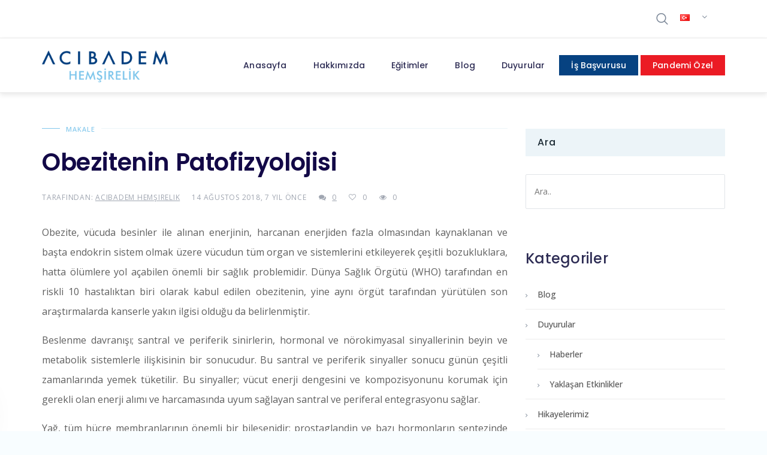

--- FILE ---
content_type: text/html; charset=UTF-8
request_url: https://www.acibademhemsirelik.com/obezitenin-patofizyolojisi/
body_size: 21910
content:
<!doctype html>
<head>
	<meta charset="UTF-8">
		<meta http-equiv="X-UA-Compatible" content="IE=edge">

		<meta name="HandheldFriendly" content="True">
	<meta name="MobileOptimized" content="320">
	<meta name="viewport" content="width=device-width, initial-scale = 1.0">
	<link rel="pingback" href="https://www.acibademhemsirelik.com/xmlrpc.php">
	<meta name='robots' content='index, follow, max-image-preview:large, max-snippet:-1, max-video-preview:-1' />
	<style>img:is([sizes="auto" i], [sizes^="auto," i]) { contain-intrinsic-size: 3000px 1500px }</style>
	
	<!-- This site is optimized with the Yoast SEO plugin v25.9 - https://yoast.com/wordpress/plugins/seo/ -->
	<title>Obezitenin Patofizyolojisi - Acıbadem Hemşirelik</title>
	<link rel="canonical" href="https://www.acibademhemsirelik.com/obezitenin-patofizyolojisi/" />
	<meta property="og:locale" content="tr_TR" />
	<meta property="og:type" content="article" />
	<meta property="og:title" content="Obezitenin Patofizyolojisi - Acıbadem Hemşirelik" />
	<meta property="og:description" content="Obezite, vücuda besinler ile alınan enerjinin, harcanan enerjiden fazla olmasından kaynaklanan ve başta endokrin sistem olmak üzere vücudun tüm organ ve sistemlerini etkileyerek çeşitli bozukluklara, hatta ölümlere yol açabilen önemli bir sağlık problemidir. Dünya Sağlık Örgütü (WHO) tarafından en riskli 10 hastalıktan biri olarak kabul edilen obezitenin, yine aynı örgüt tarafından yürütülen son araştırmalarda kanserle" />
	<meta property="og:url" content="https://www.acibademhemsirelik.com/obezitenin-patofizyolojisi/" />
	<meta property="og:site_name" content="Acıbadem Hemşirelik" />
	<meta property="article:published_time" content="2018-08-14T11:53:32+00:00" />
	<meta property="article:modified_time" content="2021-05-28T14:30:18+00:00" />
	<meta name="author" content="Acıbadem Hemşirelik" />
	<meta name="twitter:card" content="summary_large_image" />
	<meta name="twitter:label1" content="Yazan:" />
	<meta name="twitter:data1" content="Acıbadem Hemşirelik" />
	<meta name="twitter:label2" content="Tahmini okuma süresi" />
	<meta name="twitter:data2" content="3 dakika" />
	<script type="application/ld+json" class="yoast-schema-graph">{"@context":"https://schema.org","@graph":[{"@type":"Article","@id":"https://www.acibademhemsirelik.com/obezitenin-patofizyolojisi/#article","isPartOf":{"@id":"https://www.acibademhemsirelik.com/obezitenin-patofizyolojisi/"},"author":{"name":"Acıbadem Hemşirelik","@id":"https://www.acibademhemsirelik.com/#/schema/person/0945581625946f88a9435caeeff3cc89"},"headline":"Obezitenin Patofizyolojisi","datePublished":"2018-08-14T11:53:32+00:00","dateModified":"2021-05-28T14:30:18+00:00","mainEntityOfPage":{"@id":"https://www.acibademhemsirelik.com/obezitenin-patofizyolojisi/"},"wordCount":589,"commentCount":0,"publisher":{"@id":"https://www.acibademhemsirelik.com/#organization"},"articleSection":["Makale"],"inLanguage":"tr","potentialAction":[{"@type":"CommentAction","name":"Comment","target":["https://www.acibademhemsirelik.com/obezitenin-patofizyolojisi/#respond"]}]},{"@type":"WebPage","@id":"https://www.acibademhemsirelik.com/obezitenin-patofizyolojisi/","url":"https://www.acibademhemsirelik.com/obezitenin-patofizyolojisi/","name":"Obezitenin Patofizyolojisi - Acıbadem Hemşirelik","isPartOf":{"@id":"https://www.acibademhemsirelik.com/#website"},"datePublished":"2018-08-14T11:53:32+00:00","dateModified":"2021-05-28T14:30:18+00:00","breadcrumb":{"@id":"https://www.acibademhemsirelik.com/obezitenin-patofizyolojisi/#breadcrumb"},"inLanguage":"tr","potentialAction":[{"@type":"ReadAction","target":["https://www.acibademhemsirelik.com/obezitenin-patofizyolojisi/"]}]},{"@type":"BreadcrumbList","@id":"https://www.acibademhemsirelik.com/obezitenin-patofizyolojisi/#breadcrumb","itemListElement":[{"@type":"ListItem","position":1,"name":"Home","item":"https://www.acibademhemsirelik.com/"},{"@type":"ListItem","position":2,"name":"Obezitenin Patofizyolojisi"}]},{"@type":"WebSite","@id":"https://www.acibademhemsirelik.com/#website","url":"https://www.acibademhemsirelik.com/","name":"Acıbadem Hemşirelik","description":"Acıbadem Sağlık Grubu","publisher":{"@id":"https://www.acibademhemsirelik.com/#organization"},"potentialAction":[{"@type":"SearchAction","target":{"@type":"EntryPoint","urlTemplate":"https://www.acibademhemsirelik.com/?s={search_term_string}"},"query-input":{"@type":"PropertyValueSpecification","valueRequired":true,"valueName":"search_term_string"}}],"inLanguage":"tr"},{"@type":"Organization","@id":"https://www.acibademhemsirelik.com/#organization","name":"Acıbadem Hemşirelik","url":"https://www.acibademhemsirelik.com/","logo":{"@type":"ImageObject","inLanguage":"tr","@id":"https://www.acibademhemsirelik.com/#/schema/logo/image/","url":"https://www.acibademhemsirelik.com/wp-content/uploads/2020/12/logo.png","contentUrl":"https://www.acibademhemsirelik.com/wp-content/uploads/2020/12/logo.png","width":270,"height":90,"caption":"Acıbadem Hemşirelik"},"image":{"@id":"https://www.acibademhemsirelik.com/#/schema/logo/image/"}},{"@type":"Person","@id":"https://www.acibademhemsirelik.com/#/schema/person/0945581625946f88a9435caeeff3cc89","name":"Acıbadem Hemşirelik","image":{"@type":"ImageObject","inLanguage":"tr","@id":"https://www.acibademhemsirelik.com/#/schema/person/image/","url":"https://secure.gravatar.com/avatar/7cc4f77398dd6f0930bc6b118d2449b90ebc9fe78a816bda5f4c8f7258f7bd17?s=96&d=mm&r=g","contentUrl":"https://secure.gravatar.com/avatar/7cc4f77398dd6f0930bc6b118d2449b90ebc9fe78a816bda5f4c8f7258f7bd17?s=96&d=mm&r=g","caption":"Acıbadem Hemşirelik"},"url":"https://www.acibademhemsirelik.com/author/acibadem/"}]}</script>
	<!-- / Yoast SEO plugin. -->


<link rel='dns-prefetch' href='//fonts.googleapis.com' />
<link rel="alternate" type="application/rss+xml" title="Acıbadem Hemşirelik &raquo; akışı" href="https://www.acibademhemsirelik.com/feed/" />
<link rel="alternate" type="application/rss+xml" title="Acıbadem Hemşirelik &raquo; yorum akışı" href="https://www.acibademhemsirelik.com/comments/feed/" />
<link rel="alternate" type="application/rss+xml" title="Acıbadem Hemşirelik &raquo; Obezitenin Patofizyolojisi yorum akışı" href="https://www.acibademhemsirelik.com/obezitenin-patofizyolojisi/feed/" />
<script type="text/javascript">
/* <![CDATA[ */
window._wpemojiSettings = {"baseUrl":"https:\/\/s.w.org\/images\/core\/emoji\/16.0.1\/72x72\/","ext":".png","svgUrl":"https:\/\/s.w.org\/images\/core\/emoji\/16.0.1\/svg\/","svgExt":".svg","source":{"concatemoji":"https:\/\/www.acibademhemsirelik.com\/wp-includes\/js\/wp-emoji-release.min.js"}};
/*! This file is auto-generated */
!function(s,n){var o,i,e;function c(e){try{var t={supportTests:e,timestamp:(new Date).valueOf()};sessionStorage.setItem(o,JSON.stringify(t))}catch(e){}}function p(e,t,n){e.clearRect(0,0,e.canvas.width,e.canvas.height),e.fillText(t,0,0);var t=new Uint32Array(e.getImageData(0,0,e.canvas.width,e.canvas.height).data),a=(e.clearRect(0,0,e.canvas.width,e.canvas.height),e.fillText(n,0,0),new Uint32Array(e.getImageData(0,0,e.canvas.width,e.canvas.height).data));return t.every(function(e,t){return e===a[t]})}function u(e,t){e.clearRect(0,0,e.canvas.width,e.canvas.height),e.fillText(t,0,0);for(var n=e.getImageData(16,16,1,1),a=0;a<n.data.length;a++)if(0!==n.data[a])return!1;return!0}function f(e,t,n,a){switch(t){case"flag":return n(e,"\ud83c\udff3\ufe0f\u200d\u26a7\ufe0f","\ud83c\udff3\ufe0f\u200b\u26a7\ufe0f")?!1:!n(e,"\ud83c\udde8\ud83c\uddf6","\ud83c\udde8\u200b\ud83c\uddf6")&&!n(e,"\ud83c\udff4\udb40\udc67\udb40\udc62\udb40\udc65\udb40\udc6e\udb40\udc67\udb40\udc7f","\ud83c\udff4\u200b\udb40\udc67\u200b\udb40\udc62\u200b\udb40\udc65\u200b\udb40\udc6e\u200b\udb40\udc67\u200b\udb40\udc7f");case"emoji":return!a(e,"\ud83e\udedf")}return!1}function g(e,t,n,a){var r="undefined"!=typeof WorkerGlobalScope&&self instanceof WorkerGlobalScope?new OffscreenCanvas(300,150):s.createElement("canvas"),o=r.getContext("2d",{willReadFrequently:!0}),i=(o.textBaseline="top",o.font="600 32px Arial",{});return e.forEach(function(e){i[e]=t(o,e,n,a)}),i}function t(e){var t=s.createElement("script");t.src=e,t.defer=!0,s.head.appendChild(t)}"undefined"!=typeof Promise&&(o="wpEmojiSettingsSupports",i=["flag","emoji"],n.supports={everything:!0,everythingExceptFlag:!0},e=new Promise(function(e){s.addEventListener("DOMContentLoaded",e,{once:!0})}),new Promise(function(t){var n=function(){try{var e=JSON.parse(sessionStorage.getItem(o));if("object"==typeof e&&"number"==typeof e.timestamp&&(new Date).valueOf()<e.timestamp+604800&&"object"==typeof e.supportTests)return e.supportTests}catch(e){}return null}();if(!n){if("undefined"!=typeof Worker&&"undefined"!=typeof OffscreenCanvas&&"undefined"!=typeof URL&&URL.createObjectURL&&"undefined"!=typeof Blob)try{var e="postMessage("+g.toString()+"("+[JSON.stringify(i),f.toString(),p.toString(),u.toString()].join(",")+"));",a=new Blob([e],{type:"text/javascript"}),r=new Worker(URL.createObjectURL(a),{name:"wpTestEmojiSupports"});return void(r.onmessage=function(e){c(n=e.data),r.terminate(),t(n)})}catch(e){}c(n=g(i,f,p,u))}t(n)}).then(function(e){for(var t in e)n.supports[t]=e[t],n.supports.everything=n.supports.everything&&n.supports[t],"flag"!==t&&(n.supports.everythingExceptFlag=n.supports.everythingExceptFlag&&n.supports[t]);n.supports.everythingExceptFlag=n.supports.everythingExceptFlag&&!n.supports.flag,n.DOMReady=!1,n.readyCallback=function(){n.DOMReady=!0}}).then(function(){return e}).then(function(){var e;n.supports.everything||(n.readyCallback(),(e=n.source||{}).concatemoji?t(e.concatemoji):e.wpemoji&&e.twemoji&&(t(e.twemoji),t(e.wpemoji)))}))}((window,document),window._wpemojiSettings);
/* ]]> */
</script>
<style id='wp-emoji-styles-inline-css' type='text/css'>

	img.wp-smiley, img.emoji {
		display: inline !important;
		border: none !important;
		box-shadow: none !important;
		height: 1em !important;
		width: 1em !important;
		margin: 0 0.07em !important;
		vertical-align: -0.1em !important;
		background: none !important;
		padding: 0 !important;
	}
</style>
<link rel='stylesheet' id='wp-block-library-css' href='https://www.acibademhemsirelik.com/wp-includes/css/dist/block-library/style.min.css' type='text/css' media='all' />
<style id='classic-theme-styles-inline-css' type='text/css'>
/*! This file is auto-generated */
.wp-block-button__link{color:#fff;background-color:#32373c;border-radius:9999px;box-shadow:none;text-decoration:none;padding:calc(.667em + 2px) calc(1.333em + 2px);font-size:1.125em}.wp-block-file__button{background:#32373c;color:#fff;text-decoration:none}
</style>
<link rel='stylesheet' id='wp-components-css' href='https://www.acibademhemsirelik.com/wp-includes/css/dist/components/style.min.css' type='text/css' media='all' />
<link rel='stylesheet' id='wp-preferences-css' href='https://www.acibademhemsirelik.com/wp-includes/css/dist/preferences/style.min.css' type='text/css' media='all' />
<link rel='stylesheet' id='wp-block-editor-css' href='https://www.acibademhemsirelik.com/wp-includes/css/dist/block-editor/style.min.css' type='text/css' media='all' />
<link rel='stylesheet' id='popup-maker-block-library-style-css' href='https://www.acibademhemsirelik.com/wp-content/plugins/popup-maker/dist/packages/block-library-style.css' type='text/css' media='all' />
<style id='global-styles-inline-css' type='text/css'>
:root{--wp--preset--aspect-ratio--square: 1;--wp--preset--aspect-ratio--4-3: 4/3;--wp--preset--aspect-ratio--3-4: 3/4;--wp--preset--aspect-ratio--3-2: 3/2;--wp--preset--aspect-ratio--2-3: 2/3;--wp--preset--aspect-ratio--16-9: 16/9;--wp--preset--aspect-ratio--9-16: 9/16;--wp--preset--color--black: #000000;--wp--preset--color--cyan-bluish-gray: #abb8c3;--wp--preset--color--white: #ffffff;--wp--preset--color--pale-pink: #f78da7;--wp--preset--color--vivid-red: #cf2e2e;--wp--preset--color--luminous-vivid-orange: #ff6900;--wp--preset--color--luminous-vivid-amber: #fcb900;--wp--preset--color--light-green-cyan: #7bdcb5;--wp--preset--color--vivid-green-cyan: #00d084;--wp--preset--color--pale-cyan-blue: #8ed1fc;--wp--preset--color--vivid-cyan-blue: #0693e3;--wp--preset--color--vivid-purple: #9b51e0;--wp--preset--gradient--vivid-cyan-blue-to-vivid-purple: linear-gradient(135deg,rgba(6,147,227,1) 0%,rgb(155,81,224) 100%);--wp--preset--gradient--light-green-cyan-to-vivid-green-cyan: linear-gradient(135deg,rgb(122,220,180) 0%,rgb(0,208,130) 100%);--wp--preset--gradient--luminous-vivid-amber-to-luminous-vivid-orange: linear-gradient(135deg,rgba(252,185,0,1) 0%,rgba(255,105,0,1) 100%);--wp--preset--gradient--luminous-vivid-orange-to-vivid-red: linear-gradient(135deg,rgba(255,105,0,1) 0%,rgb(207,46,46) 100%);--wp--preset--gradient--very-light-gray-to-cyan-bluish-gray: linear-gradient(135deg,rgb(238,238,238) 0%,rgb(169,184,195) 100%);--wp--preset--gradient--cool-to-warm-spectrum: linear-gradient(135deg,rgb(74,234,220) 0%,rgb(151,120,209) 20%,rgb(207,42,186) 40%,rgb(238,44,130) 60%,rgb(251,105,98) 80%,rgb(254,248,76) 100%);--wp--preset--gradient--blush-light-purple: linear-gradient(135deg,rgb(255,206,236) 0%,rgb(152,150,240) 100%);--wp--preset--gradient--blush-bordeaux: linear-gradient(135deg,rgb(254,205,165) 0%,rgb(254,45,45) 50%,rgb(107,0,62) 100%);--wp--preset--gradient--luminous-dusk: linear-gradient(135deg,rgb(255,203,112) 0%,rgb(199,81,192) 50%,rgb(65,88,208) 100%);--wp--preset--gradient--pale-ocean: linear-gradient(135deg,rgb(255,245,203) 0%,rgb(182,227,212) 50%,rgb(51,167,181) 100%);--wp--preset--gradient--electric-grass: linear-gradient(135deg,rgb(202,248,128) 0%,rgb(113,206,126) 100%);--wp--preset--gradient--midnight: linear-gradient(135deg,rgb(2,3,129) 0%,rgb(40,116,252) 100%);--wp--preset--font-size--small: 13px;--wp--preset--font-size--medium: 20px;--wp--preset--font-size--large: 36px;--wp--preset--font-size--x-large: 42px;--wp--preset--spacing--20: 0.44rem;--wp--preset--spacing--30: 0.67rem;--wp--preset--spacing--40: 1rem;--wp--preset--spacing--50: 1.5rem;--wp--preset--spacing--60: 2.25rem;--wp--preset--spacing--70: 3.38rem;--wp--preset--spacing--80: 5.06rem;--wp--preset--shadow--natural: 6px 6px 9px rgba(0, 0, 0, 0.2);--wp--preset--shadow--deep: 12px 12px 50px rgba(0, 0, 0, 0.4);--wp--preset--shadow--sharp: 6px 6px 0px rgba(0, 0, 0, 0.2);--wp--preset--shadow--outlined: 6px 6px 0px -3px rgba(255, 255, 255, 1), 6px 6px rgba(0, 0, 0, 1);--wp--preset--shadow--crisp: 6px 6px 0px rgba(0, 0, 0, 1);}:where(.is-layout-flex){gap: 0.5em;}:where(.is-layout-grid){gap: 0.5em;}body .is-layout-flex{display: flex;}.is-layout-flex{flex-wrap: wrap;align-items: center;}.is-layout-flex > :is(*, div){margin: 0;}body .is-layout-grid{display: grid;}.is-layout-grid > :is(*, div){margin: 0;}:where(.wp-block-columns.is-layout-flex){gap: 2em;}:where(.wp-block-columns.is-layout-grid){gap: 2em;}:where(.wp-block-post-template.is-layout-flex){gap: 1.25em;}:where(.wp-block-post-template.is-layout-grid){gap: 1.25em;}.has-black-color{color: var(--wp--preset--color--black) !important;}.has-cyan-bluish-gray-color{color: var(--wp--preset--color--cyan-bluish-gray) !important;}.has-white-color{color: var(--wp--preset--color--white) !important;}.has-pale-pink-color{color: var(--wp--preset--color--pale-pink) !important;}.has-vivid-red-color{color: var(--wp--preset--color--vivid-red) !important;}.has-luminous-vivid-orange-color{color: var(--wp--preset--color--luminous-vivid-orange) !important;}.has-luminous-vivid-amber-color{color: var(--wp--preset--color--luminous-vivid-amber) !important;}.has-light-green-cyan-color{color: var(--wp--preset--color--light-green-cyan) !important;}.has-vivid-green-cyan-color{color: var(--wp--preset--color--vivid-green-cyan) !important;}.has-pale-cyan-blue-color{color: var(--wp--preset--color--pale-cyan-blue) !important;}.has-vivid-cyan-blue-color{color: var(--wp--preset--color--vivid-cyan-blue) !important;}.has-vivid-purple-color{color: var(--wp--preset--color--vivid-purple) !important;}.has-black-background-color{background-color: var(--wp--preset--color--black) !important;}.has-cyan-bluish-gray-background-color{background-color: var(--wp--preset--color--cyan-bluish-gray) !important;}.has-white-background-color{background-color: var(--wp--preset--color--white) !important;}.has-pale-pink-background-color{background-color: var(--wp--preset--color--pale-pink) !important;}.has-vivid-red-background-color{background-color: var(--wp--preset--color--vivid-red) !important;}.has-luminous-vivid-orange-background-color{background-color: var(--wp--preset--color--luminous-vivid-orange) !important;}.has-luminous-vivid-amber-background-color{background-color: var(--wp--preset--color--luminous-vivid-amber) !important;}.has-light-green-cyan-background-color{background-color: var(--wp--preset--color--light-green-cyan) !important;}.has-vivid-green-cyan-background-color{background-color: var(--wp--preset--color--vivid-green-cyan) !important;}.has-pale-cyan-blue-background-color{background-color: var(--wp--preset--color--pale-cyan-blue) !important;}.has-vivid-cyan-blue-background-color{background-color: var(--wp--preset--color--vivid-cyan-blue) !important;}.has-vivid-purple-background-color{background-color: var(--wp--preset--color--vivid-purple) !important;}.has-black-border-color{border-color: var(--wp--preset--color--black) !important;}.has-cyan-bluish-gray-border-color{border-color: var(--wp--preset--color--cyan-bluish-gray) !important;}.has-white-border-color{border-color: var(--wp--preset--color--white) !important;}.has-pale-pink-border-color{border-color: var(--wp--preset--color--pale-pink) !important;}.has-vivid-red-border-color{border-color: var(--wp--preset--color--vivid-red) !important;}.has-luminous-vivid-orange-border-color{border-color: var(--wp--preset--color--luminous-vivid-orange) !important;}.has-luminous-vivid-amber-border-color{border-color: var(--wp--preset--color--luminous-vivid-amber) !important;}.has-light-green-cyan-border-color{border-color: var(--wp--preset--color--light-green-cyan) !important;}.has-vivid-green-cyan-border-color{border-color: var(--wp--preset--color--vivid-green-cyan) !important;}.has-pale-cyan-blue-border-color{border-color: var(--wp--preset--color--pale-cyan-blue) !important;}.has-vivid-cyan-blue-border-color{border-color: var(--wp--preset--color--vivid-cyan-blue) !important;}.has-vivid-purple-border-color{border-color: var(--wp--preset--color--vivid-purple) !important;}.has-vivid-cyan-blue-to-vivid-purple-gradient-background{background: var(--wp--preset--gradient--vivid-cyan-blue-to-vivid-purple) !important;}.has-light-green-cyan-to-vivid-green-cyan-gradient-background{background: var(--wp--preset--gradient--light-green-cyan-to-vivid-green-cyan) !important;}.has-luminous-vivid-amber-to-luminous-vivid-orange-gradient-background{background: var(--wp--preset--gradient--luminous-vivid-amber-to-luminous-vivid-orange) !important;}.has-luminous-vivid-orange-to-vivid-red-gradient-background{background: var(--wp--preset--gradient--luminous-vivid-orange-to-vivid-red) !important;}.has-very-light-gray-to-cyan-bluish-gray-gradient-background{background: var(--wp--preset--gradient--very-light-gray-to-cyan-bluish-gray) !important;}.has-cool-to-warm-spectrum-gradient-background{background: var(--wp--preset--gradient--cool-to-warm-spectrum) !important;}.has-blush-light-purple-gradient-background{background: var(--wp--preset--gradient--blush-light-purple) !important;}.has-blush-bordeaux-gradient-background{background: var(--wp--preset--gradient--blush-bordeaux) !important;}.has-luminous-dusk-gradient-background{background: var(--wp--preset--gradient--luminous-dusk) !important;}.has-pale-ocean-gradient-background{background: var(--wp--preset--gradient--pale-ocean) !important;}.has-electric-grass-gradient-background{background: var(--wp--preset--gradient--electric-grass) !important;}.has-midnight-gradient-background{background: var(--wp--preset--gradient--midnight) !important;}.has-small-font-size{font-size: var(--wp--preset--font-size--small) !important;}.has-medium-font-size{font-size: var(--wp--preset--font-size--medium) !important;}.has-large-font-size{font-size: var(--wp--preset--font-size--large) !important;}.has-x-large-font-size{font-size: var(--wp--preset--font-size--x-large) !important;}
:where(.wp-block-post-template.is-layout-flex){gap: 1.25em;}:where(.wp-block-post-template.is-layout-grid){gap: 1.25em;}
:where(.wp-block-columns.is-layout-flex){gap: 2em;}:where(.wp-block-columns.is-layout-grid){gap: 2em;}
:root :where(.wp-block-pullquote){font-size: 1.5em;line-height: 1.6;}
</style>
<link rel='stylesheet' id='medical-font-css' href='https://www.acibademhemsirelik.com/wp-content/plugins/code125-medical-cure-addon/medical-font/flaticon.css' type='text/css' media='all' />
<link rel='stylesheet' id='medical-font-flaticon-css' href='https://www.acibademhemsirelik.com/wp-content/plugins/code125-medical-cure-addon/medical-font/flaticon/flaticon.css' type='text/css' media='all' />
<link rel='stylesheet' id='webfont-medical-font-css' href='https://www.acibademhemsirelik.com/wp-content/plugins/code125-medical-cure-addon/medical-font/webfont-medical-icons/wfmi-style.css' type='text/css' media='all' />
<link rel='stylesheet' id='contact-form-7-css' href='https://www.acibademhemsirelik.com/wp-content/plugins/contact-form-7/includes/css/styles.css' type='text/css' media='all' />
<link rel='stylesheet' id='font-awesome-css' href='https://www.acibademhemsirelik.com/wp-content/themes/medical-cure/library/framework/awesome-builder/fonts/font-awesome/css/font-awesome.min.css' type='text/css' media='all' />
<link rel='stylesheet' id='c5-font-heading_font-css' href='https://fonts.googleapis.com/css?family=Poppins%3A100%2C200%2C300%2C400%2C500%2C600%2C700%2C800%2C900&#038;subset=latin-ext' type='text/css' media='all' />
<link rel='stylesheet' id='c5-font-body_font-css' href='https://fonts.googleapis.com/css?family=Open+Sans%3A100%2C200%2C300%2C400%2C500%2C600%2C700%2C800%2C900&#038;subset=latin-ext' type='text/css' media='all' />
<link rel='stylesheet' id='medical-cure-theme-stylesheet-css' href='https://www.acibademhemsirelik.com/wp-content/themes/medical-cure/library/css/theme-style-1.1.4.css' type='text/css' media='all' />
<style id='medical-cure-theme-stylesheet-inline-css' type='text/css'>
		a,
		.top-menu-nav ul.menu-sc-nav > li.menu-item > a .hover,
		.site-branding h1.site-title,

		.c5-service-base .c5-icon,
		.c5-service-base.c5-service-layout-gradient:hover,
		.c5-service-layout-elegant:hover .c5-icon,
		.c5-department .c5-icon,

		.c5-deep-dark-bg .c5-btn-theme:hover,
		.c5-deep-dark-bg .c5-btn-theme:focus,
		.c5-dark-background .c5-btn-theme:hover,
		.c5-dark-background .c5-btn-theme:focus,

		.c5-layout-light .c5-accordion-single .c5-accordion-tab.current, .c5-layout-light .c5-accordion-single .c5-accordion-tab:hover,
		.c5-tabs-layout-light > ul.c5-tabs li:hover,
		.c5-tabs-layout-light > ul.c5-tabs li.current,
		.c5-tabs-layout-side-light > ul.c5-tabs li:hover,
		.c5-tabs-layout-side-light > ul.c5-tabs li.current,
		.c5-tabs-layout-side > ul.c5-tabs li:hover,
		.c5-tabs-layout-side > ul.c5-tabs li.current,

		.code125-blog-post-common a.c5-category,
		.c5-related-meta ul li a:hover,
		.c5-related-meta ul li a:focus,

		.c5-post-share ul li a:hover,
		.c5-table-prices .c5-table-prices-content .c5-table-item .c5-table-heading strong,

		.c5-btn-white:hover, .c5-btn-white:focus,
		a.c5-btn-white:hover, a.c5-btn-white:focus,
		button.c5-btn-white:hover, button.c5-btn-white:focus,

		.c5-staff-layout-elegant .c5-staff-info .c5-staff-social ul li:hover, .c5-staff-layout-elegant-simplified .c5-staff-info .c5-staff-social ul li:hover,
		.c5-staff.c5-staff-cards .c5-staff-member .c5-staff-social li a:hover, .c5-staff.c5-staff-cards .c5-staff-member .c5-staff-social li a:focus,
		header.c5-header.c5-header-layout-2 .c5-info-top-bar ul li .c5-header-icon,
		.c5-infographics .c5-icon,
		.c5-infographics:hover,

		.widget_archive li:focus,
		.widget_archive li:hover,
		.widget_categories li:focus,
		.widget_categories li:hover,
		.widget_meta li:focus,
		.widget_meta li:hover,
		.widget_recent_entries li:focus,
		.widget_recent_entries li:hover,

		.c5-toggle-single.current .c5-toggle-tab,
		.c5-toggle-single:hover .c5-toggle-tab,
		.top-menu-nav ul.menu-sc-nav ul.sub-menu>li.menu-item:focus>a,
		.top-menu-nav ul.menu-sc-nav ul.sub-menu>li.menu-item:hover>a,
		.top-menu-nav ul.menu-sc-nav li.menu-item.c5-mega-menu-li>ul.sub-menu li:focus>a,
		.top-menu-nav ul.menu-sc-nav li.menu-item.c5-mega-menu-li>ul.sub-menu li:hover>a,

		.c5-tabs-layout-normal > ul.c5-tabs li:hover,
		.c5-tabs-layout-normal > ul.c5-tabs li.current,
		.c5-service-contact-info .c5-icon,
		.code125-heading.code125-heading-layout-1 p,
		.c5-service-simple-layout .c5-icon,
		.c5-service-simple-layout .service-content .fa,
		.c5-service-simple-bordered .c5-icon,
		.c5-service-mini .c5-icon,
		.c5-service-plain-bordered a.service-button,
		.c5-service-plain-bordered .c5-icon,
		.code125-newsletter-wrap .mc4wp-form-fields .code125-newsletter-button:hover,
		.c5-dark-background .code125-newsletter-wrap .mc4wp-form-fields .code125-newsletter-button,
		.code125-custom-ul ul li .c5-ul-icon,
		.code125-service-slides-layout-1 .code125-service-slides-controls .code125-service-slide-control,
		.code125-service-slides-layout-2 .code125-service-slides-controls .code125-service-slide-control.slick-current,
		.code125-service-slides-layout-2 .code125-service-slides-controls .code125-service-slide-control:hover,
		.code125-service-slides-layout-2 .code125-service-slides-controls .code125-service-slide-control .c5-icon,
		.code125-pricing-list-wrap .code125-pricing-list-title p,
		.code125-pricing-plan-wrap .code125-pricing-plan-title p.subtitle,
		.code125-pricing-plan-wrap .code125-pricing-plan-elements ul li span.c5-icon,
		.code125-testimonial-single.code125-testimonial-layout-6 .testimonial-meta h3:before,
		.code125-social-links.code125-social-links-layout-3 li a,
		.code125-social-links.code125-social-links-layout-2 .c5-icon,
		.code125-social-links.code125-social-links-layout-2 a,
		.code125-social-links.code125-social-links-layout-4 ul li,
		.code125-social-links.code125-social-links-layout-6 a,
		.code125-social-links.code125-social-links-layout-6 a.code125-social-button,
		.code125-article-layout-common .entry-content blockquote:before,
		header.c5-header.c5-header-layout-5 .btn.c5-btn-theme:hover,
		.c5-small-header .btn.c5-btn-theme:hover,
		.c5-small-header .code125-mobile-sidebar-button,
		.code125-banner-content .code125-banner-btn:hover,
		.code125-banner-content.code125-banner-content-layout-5 .code125-banner-btn,
		.widget_calendar table th,
		.c5-table-prices .c5-table-prices-content .c5-table-item .c5-table-footer a.btn,
		.c5-doctor-single h4,
		.btn.inverse:hover,
		.c5-plan-pkg .c5-plan-item .c5-item-des li .fa,
		.top-menu-nav ul.menu-sc-nav li.menu-item.current-menu-item .original, .top-menu-nav ul.menu-sc-nav li.menu-item.current-menu-parent .original,
		.c5-top-bar.c5-header-layout-5 .c5-info-top-bar li .c5-header-icon,
		.c5-header-search .c5-icons span:hover,
		.code125-service-common .c5-icon,
		.code125-service-common.c5-service-layout-gradient:hover,
		.c5-service-sidebar-based .btn.c5-btn-theme:hover,
		.code125-banner-content.code125-banner-content-layout-2 .code125-banner-btn:hover,
		.code125-banner-content.code125-banner-content-layout-3 .code125-banner-btn,
		.code125-banner-content.code125-banner-content-layout-1 .code125-banner-btn,
		.c5-dark-background .code125-banner-content.code125-banner-content-layout-plain .code125-banner-btn,
		.c5-dark-background .code125-banner-content.code125-banner-content-layout-4 .code125-banner-btn,
		.c5-error-content h2,
		header.c5-header.c5-header-layout-2 .c5-call-head .btn,
		.c5-infographics.code125-infographics-layout-2 .counter,
		.woocommerce #respond input#submit, .woocommerce #respond input#submit.alt, .woocommerce a.button, .woocommerce a.button.alt, .woocommerce button.button, .woocommerce button.button.alt, .woocommerce input.button, .woocommerce input.button.alt,
		.code125-testimonial-single.code125-testimonial-layout-5 .testimonial-content:before,
		.woocommerce-product-search input[type=submit],
		.woocommerce-info::before,
		.woocommerce #payment #place_order:hover, .woocommerce-page #payment #place_order:hover,
		.woocommerce form .form-row label,
		.tagcloud a:hover,
		.post-password-form input[type=submit],
		.code125-blog-post-common h3.entry-title:hover{
			color: #81c7ec;
		}

		a:hover, a:focus{
			color: #5a8ba5;
		}

		.c5-btn-theme:hover, .c5-btn-theme:focus,
		.c5-service-base.c5-service-layout-gradient,
		.c5-accent-background.c5-dark-background,
		.top-menu-nav ul.menu-sc-nav li.menu-item.current-menu-parent .original:before,
		.c5-social li a:hover, .c5-social li a:focus,
		.c5-department .c5-department-back,

		.c5-layout-normal .c5-accordion-single .c5-accordion-tab.current, .c5-layout-normal .c5-accordion-single .c5-accordion-tab:hover,

		.c5-heading .c5-diamond span:before,
		.c5-heading .c5-diamond span:after,
		.btn:hover,
		.c5-table-prices .c5-table-prices-content .c5-table-item .c5-best-price,
		.code125-banner-content .code125-banner-btn,
		.c5-plan-pkg .c5-plan-item .c5-item-title,
		.c5-footerbar .c5-social-icons li a:hover,
		.searchform #searchsubmit:hover,
		.code125-blog-post-common.c5-blog-layout-slide a.c5-category,
		.c5ab_posts_slider button.slick-next, .c5ab_posts_slider button.slick-prev،
		.c5-service-simple-rounded .c5-icon,
		.code125-newsletter-wrap .mc4wp-form-fields .code125-newsletter-button,
		.c5-dark-background .code125-newsletter-wrap .mc4wp-form-fields .code125-newsletter-button:hover,
		.code125-appointment input.wpcf7-submit,
		.code125-service-slides-layout-2 .code125-service-slides-controls .slick-next,
		.code125-service-slides-layout-2 .code125-service-slides-controls .slick-prev,
		.code125-contact-infos-common .code125-contact-infos-content,
		.code125-social-links.code125-social-links-layout-3 li a:hover,
		.code125-social-links.code125-social-links-layout-2 li:hover .c5-icon,
		.code125-social-links.code125-social-links-layout-4 ul li:hover,
		.code125-social-links.code125-social-links-layout-6 li:hover .c5-icon,
		.code125-social-links.code125-social-links-layout-6 a.code125-social-button:hover,
		.btn.c5-btn-theme:focus, .btn.c5-btn-theme:hover,
		.code125-article-layout-1 .c5-category-align a:before,
		header.c5-header.c5-header-layout-5 .btn.c5-btn-theme,
		.c5-small-header .btn.c5-btn-theme,
		.c5-mobile-sidebar a.c5-menu-hide,
		.c5-header-search .c5-content-search button,
		.code125-banner-content.code125-banner-content-layout-5,
		.code125-banner-content.code125-banner-content-layout-5 .code125-banner-btn:hover,
		.code125-image-comparison .after-label, .code125-image-comparison .before-label,
		.c5-table-prices .c5-table-prices-content .c5-table-item .c5-table-footer a.btn:hover,
		.btn.inverse,
		.c5-page-info.code125-page-info-layout-1 .c5-page-info-inner:before,
		.code125-blog-post-common.c5-blog-layout-1 a.c5-category,
		.slick-slider ul.slick-dots li.slick-active,
		.slick-slider ul.slick-dots li:hover,
		.slick-slider .slick-next,
		.slick-slider .slick-prev,
		.c5-dark-background .code125-service-common .btn.c5-btn-theme:hover, .c5-dark-background.code125-service-common .btn.c5-btn-theme:hover,
		.code125-service-common.c5-service-layout-gradient,
		.code125-banner-content.code125-banner-content-layout-2 .code125-banner-btn,
		.code125-banner-content.code125-banner-content-layout-3 .code125-banner-btn:hover,
		.code125-banner-content.code125-banner-content-layout-1 .code125-banner-btn:hover,
		.c5-dark-background .code125-banner-content.code125-banner-content-layout-plain .code125-banner-btn:hover,
		.c5-dark-background .code125-banner-content.code125-banner-content-layout-4 .code125-banner-btn:hover,
		.code125-video-popup .code125-video-button-popup,
		.code125-heading.code125-heading-layout-3 h3:before,
		header.c5-header.c5-header-layout-2 .c5-call-head .btn:hover,
		.c5-contacts-form input.wpcf7-submit,
		.code125-instagram-slider-wrap a.code125-follow-button:hover,
		.code125-appointment.code125-appointment-layout-2 input.wpcf7-submit,
		.c5-service-sidebar-based .btn.c5-btn-theme,
		.code125-appointment.code125-appointment-layout-1 input.wpcf7-submit,
		.woocommerce .widget_price_filter .ui-slider .ui-slider-range,
		.c5-error-content .c5-form-style .c5-btn-theme,
		.woocommerce #respond input#submit.alt:hover, .woocommerce #respond input#submit:hover, .woocommerce a.button.alt:hover, .woocommerce a.button:hover, .woocommerce button.button.alt:hover, .woocommerce button.button:hover, .woocommerce input.button.alt:hover, .woocommerce input.button:hover,

		.woocommerce #respond input#submit.alt.disabled, .woocommerce #respond input#submit.alt.disabled:hover, .woocommerce #respond input#submit.alt:disabled, .woocommerce #respond input#submit.alt:disabled:hover, .woocommerce #respond input#submit.alt:disabled[disabled], .woocommerce #respond input#submit.alt:disabled[disabled]:hover, .woocommerce a.button.alt.disabled, .woocommerce a.button.alt.disabled:hover, .woocommerce a.button.alt:disabled, .woocommerce a.button.alt:disabled:hover, .woocommerce a.button.alt:disabled[disabled], .woocommerce a.button.alt:disabled[disabled]:hover, .woocommerce button.button.alt.disabled, .woocommerce button.button.alt.disabled:hover, .woocommerce button.button.alt:disabled, .woocommerce button.button.alt:disabled:hover, .woocommerce button.button.alt:disabled[disabled], .woocommerce button.button.alt:disabled[disabled]:hover, .woocommerce input.button.alt.disabled, .woocommerce input.button.alt.disabled:hover, .woocommerce input.button.alt:disabled, .woocommerce input.button.alt:disabled:hover, .woocommerce input.button.alt:disabled[disabled], .woocommerce input.button.alt:disabled[disabled]:hover,
		.woocommerce-product-search input[type=submit]:hover,
		.woocommerce #payment #place_order, .woocommerce-page #payment #place_order,
		.post-password-form input[type=submit]:hover,
		span.code125-comment-article-author,
		.c5-top-bar.c5-header-layout-5 .code125-language-switcher-wrap p.first-element span.code,
		.code125-language-switcher-wrap ul.code125-language-switcher li a span.code,
		header.c5-header.c5-header-layout-6 .top-menu-nav ul.menu-sc-nav>li.menu-item.code125-accent-btn>a{
			background: #81c7ec;
		}

		.c5-table-prices .c5-table-prices-content .c5-table-item .c5-best-price li:nth-of-type(odd),
		.code125-appointment.code125-appointment-layout-1 input.wpcf7-submit:hover,
		.code125-appointment.code125-appointment-layout-2 input.wpcf7-submit:hover,
		.c5-table-prices .c5-best-badge,
	    .c5-contacts-form input.wpcf7-submit:hover,
		.c5-error-content .c5-form-style .c5-btn-theme:hover{
			background: #5a8ba5;
		}
		.c5-table-prices .c5-best-badge:after,
		.c5-table-prices .c5-best-badge:before {
		    border-right: 1rem solid #5a8ba5;
		    border-bottom: 1rem solid #5a8ba5;
		}
		.c5-table-prices .c5-best-badge:after {
		    border-left: 1rem solid #5a8ba5;
			border-right: 1rem solid transparent;
		}
		.c5-table-prices .c5-best-badge span:after,
		.c5-table-prices .c5-best-badge span:before {
		    border-top: .9rem solid #4d778e;
		}
		.code125-service-common .c5-icon.code125-icon-svg svg,
		.code125-service-common.c5-service-layout-gradient:hover .c5-icon.code125-icon-svg svg {
		    fill: #81c7ec;
		}

		.c5-side-menu ul.menu-sc-nav>li.menu-item.current-menu-item>a,
		.c5-side-menu ul.menu-sc-nav>li.menu-item.current-menu-parent>a,
		.c5-side-menu ul.menu-sc-nav>li.menu-item:hover>a {
		    border-right: 4px solid #81c7ec;
		}

		.c5-service-layout-elegant:hover,
		.btn:hover,
		.code125-banner-content .code125-banner-btn:hover,
		.code125-banner-content .code125-banner-btn,
		.c5-social li a:hover, .c5-social li a:focus,

		.c5-tabs-layout-light > ul.c5-tabs li:hover,
		.c5-tabs-layout-light > ul.c5-tabs li.current,
		.searchform #searchsubmit:hover,
		.code125-newsletter-wrap .mc4wp-form-fields .code125-newsletter-button,
		.code125-newsletter-wrap .mc4wp-form-fields .code125-newsletter-button:hover,

		.code125-service-slides-layout-1 .code125-service-slides-controls .code125-service-slide-control.slick-current,
		.code125-service-slides-layout-1 .code125-service-slides-controls .code125-service-slide-control:hover,
		header.c5-header.c5-header-layout-5 .btn.c5-btn-theme,
		.c5-small-header .btn.c5-btn-theme,
		.c5-table-prices .c5-table-prices-content .c5-table-item .c5-table-footer a.btn,
		.c5-table-prices .c5-table-prices-content .c5-table-item .c5-table-footer a.btn:hover,
		.btn.inverse,
		.btn.inverse:hover,
		.c5-dark-background .code125-service-common .btn.c5-btn-theme:hover, .c5-dark-background.code125-service-common .btn.c5-btn-theme:hover,
		.c5-service-sidebar-based .btn.c5-btn-theme,
		.c5-service-sidebar-based .btn.c5-btn-theme:hover,
		header.c5-header.c5-header-layout-2 .c5-call-head .btn:hover,
		.woocommerce #respond input#submit.alt:hover, .woocommerce #respond input#submit:hover, .woocommerce a.button.alt:hover, .woocommerce a.button:hover, .woocommerce button.button.alt:hover, .woocommerce button.button:hover, .woocommerce input.button.alt:hover, .woocommerce input.button:hover,
		.woocommerce-product-search input[type=submit]:hover,
		.woocommerce #payment #place_order, .woocommerce-page #payment #place_order,
		.tagcloud a:hover,
		.post-password-form input[type=submit]:hover{
			border-color: #81c7ec;
		}
		.c5-tabs-layout-side-light.c5-tabs-left > ul.c5-tabs li:hover, .c5-tabs-layout-side-light.c5-tabs-left > ul.c5-tabs li.current,
		.c5-tabs-layout-side.c5-tabs-right > ul.c5-tabs li:hover, .c5-tabs-layout-side.c5-tabs-right > ul.c5-tabs li.current{
			border-right-color: #81c7ec;
		}
		.c5-tabs-layout-side-light.c5-tabs-right > ul.c5-tabs li:hover, .c5-tabs-layout-side-light.c5-tabs-right > ul.c5-tabs li.current,
		.c5-tabs-layout-side.c5-tabs-left > ul.c5-tabs li:hover, .c5-tabs-layout-side.c5-tabs-left > ul.c5-tabs li.current{
			border-left-color: #81c7ec;
		}


		.c5-service-layout-elegant .c5-plus-hover:before,
		.c5-department-layout-elegant .c5-department-overlay .c5-plus-hover:before,
		.code125-blog-post-common .c5-plus-hover:before,
		.c5-staff-layout-elegant .c5-staff-info .c5-plus-hover:before, .c5-staff-layout-elegant-simplified .c5-staff-info .c5-plus-hover:before {
							border-right-color: #81c7ec;
							border-top-color: #81c7ec;
		}
		.code125-contact-infos-common .code125-contact-infos-content::before {
		    border-left: 10px solid #81c7ec;
		    border-top: 10px solid #81c7ec;
		}
		.code125-service-slides-layout-1 .code125-service-slides-controls .code125-service-slide-control:after{
			    border-bottom: 12px solid #81c7ec;
		}


		.c5-heading .c5-diamond:before {
			border-bottom-color: #81c7ec;
		}
		.c5-heading .c5-diamond:after,
		.c5-table-prices .c5-table-prices-content,
		.c5-header-search .c5-content-search,
		.woocommerce-info{
			border-top-color: #81c7ec;
		}
		.c5-tabs-layout-light > ul.c5-tabs li.current:after, .c5-tabs-layout-light > ul.c5-tabs li:hover:after {
			border-top: 5px solid #81c7ec;
		}

		.c5-tabs-layout-normal > ul.c5-tabs li,
		.c5-tabs-layout-light > ul.c5-tabs li,
		.c5-post-pagination li>a,
		.c5-post-pagination li>span,
		h3.title{
			color: #1A2932;
		}

		.widget h3.widget-title,
		.code125-newsletter-wrap.code125-newsletter-layout-sidebar input[type=text], .code125-newsletter-wrap.code125-newsletter-layout-sidebar input[type=email],
		.c5-side-menu ul.menu-sc-nav>li.menu-item:hover,
		.c5-side-menu ul.menu-sc-nav li.menu-item.c5-menu-icon ul.sub-menu,
		.c5-tabs-layout-side > ul.c5-tabs li,
		.c5-tabs-layout-side-light > ul.c5-tabs li.current, .c5-tabs-layout-side-light > ul.c5-tabs li:hover,
		.c5-layout-light .c5-accordion-single .c5-accordion-tab.current, .c5-layout-light .c5-accordion-single .c5-accordion-tab:hover,
		.c5-layout-light .c5-accordion-single .c5-pane,
		.c5-toggle-single.current, .c5-toggle-single:hover,
		.widget .c5-heading h3,
		.code125-article-layout-common .entry-content blockquote,
		.code125-article-layout-1 .code125-article-share ul li a,
		.top-menu-nav ul.menu-sc-nav ul.sub-menu>li.menu-item:focus>a,
		.top-menu-nav ul.menu-sc-nav ul.sub-menu>li.menu-item:hover>a,
		.top-menu-nav ul.menu-sc-nav li.menu-item.c5-mega-menu-li>ul.sub-menu li:focus>a,
		.top-menu-nav ul.menu-sc-nav li.menu-item.c5-mega-menu-li>ul.sub-menu li:hover>a,
		.top-menu-nav ul.menu-sc-nav li.menu-item.c5-mega-menu-li>ul.sub-menu li.menu-item:focus>a,
		.top-menu-nav ul.menu-sc-nav li.menu-item.c5-mega-menu-li>ul.sub-menu li.menu-item:hover>a,
		.c5-tabs-layout-normal > ul.c5-tabs li:hover,
		.c5-tabs-layout-normal > ul.c5-tabs li.current,
		.c5-post-pagination li>a.current,
		.c5-post-pagination li>a:hover,
		.c5-post-pagination li>span.current,
		.c5-post-pagination li>span:hover,
		.c5-service-contact-info .c5-icon,
		.c5-service-simple-bordered:hover,
		.c5-service-simple-rounded:hover,
		.c5-service-plain-bordered a.service-button,
		.code125-newsletter-wrap .mc4wp-form-fields input,
		.code125-appointment.code125-appointment-layout-2 h3,
		.code125-appointment.code125-appointment-layout-2 input:hover,
		.code125-appointment.code125-appointment-layout-2 select:hover,
		.code125-appointment.code125-appointment-layout-2 textarea:hover,
		.code125-pricing-plan-wrap .code125-pricing-plan-title p.price,
		.code125-banner-content.code125-banner-content-layout-2,
		.c5-contacts-form input, .c5-contacts-form select, .c5-contacts-form textarea,
		.code125-social-links.code125-social-links-layout-3 li a,
		.code125-social-links.code125-social-links-layout-2 .c5-icon,
		.code125-social-links.code125-social-links-layout-4 ul li,
		.code125-social-links.code125-social-links-layout-6 .c5-icon,
		.code125-social-links.code125-social-links-layout-6 a.code125-social-button,
		header.c5-header.c5-header-layout-4 .top-menu-nav ul.menu-sc-nav>li.menu-item:hover >a,
		h3.title,
		.code125-banner-content.code125-banner-content-layout-6,
		.code125-article-layout-1 .c5-category-align a:after,
		.widget_calendar caption,
		.c5-doctor-single .code125-doctor-single-info.schedule span.value,
		.code125-pricing-list-wrap .code125-pricing-list-elements ul li span.price,
		.c5-page-info .c5-page-info-inner:after,
		.c5-page-info.code125-page-info-layout-3 .c5-page-info-inner,
		.code125-banner-content.code125-banner-content-layout-3 .code125-banner-btn,
		.woocommerce nav.woocommerce-pagination ul li>a.current,
		.woocommerce nav.woocommerce-pagination ul li>a:hover,
		.woocommerce nav.woocommerce-pagination ul li>span.current,
		.woocommerce nav.woocommerce-pagination ul li>span:hover,
		.woocommerce #respond input#submit, .woocommerce #respond input#submit.alt, .woocommerce a.button, .woocommerce a.button.alt, .woocommerce button.button, .woocommerce button.button.alt, .woocommerce input.button, .woocommerce input.button.alt,
		.woocommerce .widget_price_filter .price_slider_wrapper .ui-widget-content,
		.woocommerce-product-search input[type=submit],
		.woocommerce-error, .woocommerce-info, .woocommerce-message,
		#add_payment_method #payment, .woocommerce-cart #payment, .woocommerce-checkout #payment{
			background: #ECF4F8;
		}
		.code125-social-links.code125-social-links-layout-3 li a:hover,
		.code125-social-links.code125-social-links-layout-2 li:hover .c5-icon,
		.code125-social-links.code125-social-links-layout-4 ul li:hover,
		.code125-social-links.code125-social-links-layout-6 li:hover .c5-icon,
		.code125-social-links.code125-social-links-layout-6 a.code125-social-button:hover{
			color: #ECF4F8;
		}

		.code125-banner-content.code125-banner-content-layout-plain h4,
		.code125-banner-content.code125-banner-content-layout-4 h4{
			color: #93AEBD;
		}


		.code125-gallery .code125-gallery-item .code125-gallery-image::before{
			background: rgba(129,199,236,0.75)		}
		.c5-department-layout-elegant .c5-department-overlay, .c5-service-animated-hover .title-back,
		.c5-service-animated-hover .title-front{
			background: rgba(129,199,236,0.88)		}

		.c5-floating-header .btn{
			border-color:  rgba(129,199,236,0.15);
		}


		.c5-service-sidebar-based .c5-service-color-wrap{
			background: rgba(229,246,255,0.8)		}

		
		.c5-main-blog-content {
			width: calc(100% - 36.3rem);
		}
		.c5-dr-middle {
			width: calc(100% - 66.2rem);
		}
		@media only screen and (max-width: 600px) {
			html #wpadminbar {
			    margin-top: -46px;
			}
		}
		
		.top-menu-nav ul.menu-sc-nav>li.menu-item>a,
		header.c5-header.c5-header-layout-5 .top-menu-nav ul.menu-sc-nav>li.menu-item>a{
			font-size: 14px;
		}

		/** Font **/
		body{
			font-size: 14px;
			background-color:#f8fdff;		}
		body,
		.code125-testimonial-single.code125-testimonial-layout-8 .testimonial-meta h3,
		.woocommerce div.product .woocommerce-tabs ul.tabs li,
		header.c5-header.c5-header-layout-6 .top-menu-nav ul.menu-sc-nav>li.menu-item>a{
			font-family: Open Sans, "Helvetica Neue", Helvetica, Arial, sans-serif ;
		}
		h1,h2,h3,h4,h5,h6,
		.top-menu-nav ul.menu-sc-nav,
		.code125-testimonial-single.code125-testimonial-layout-8 .testimonial-content p {
			font-family: Poppins, "Helvetica Neue", Helvetica, Arial, sans-serif ;
			font-weight: 500;

		}

		/***General Custom CSS**/
		
</style>
<script type="text/javascript" src="https://www.acibademhemsirelik.com/wp-includes/js/jquery/jquery.min.js" id="jquery-core-js"></script>
<script type="text/javascript" src="https://www.acibademhemsirelik.com/wp-includes/js/jquery/jquery-migrate.min.js" id="jquery-migrate-js"></script>
<script type="text/javascript" src="https://www.acibademhemsirelik.com/wp-content/themes/medical-cure/library/js/modernizr.custom.min.js" id="bones-modernizr-js"></script>
<link rel="https://api.w.org/" href="https://www.acibademhemsirelik.com/wp-json/" /><link rel="alternate" title="JSON" type="application/json" href="https://www.acibademhemsirelik.com/wp-json/wp/v2/posts/3202" /><link rel="EditURI" type="application/rsd+xml" title="RSD" href="https://www.acibademhemsirelik.com/xmlrpc.php?rsd" />
<link rel='shortlink' href='https://www.acibademhemsirelik.com/?p=3202' />
<link rel="alternate" title="oEmbed (JSON)" type="application/json+oembed" href="https://www.acibademhemsirelik.com/wp-json/oembed/1.0/embed?url=https%3A%2F%2Fwww.acibademhemsirelik.com%2Fobezitenin-patofizyolojisi%2F" />
<link rel="alternate" title="oEmbed (XML)" type="text/xml+oembed" href="https://www.acibademhemsirelik.com/wp-json/oembed/1.0/embed?url=https%3A%2F%2Fwww.acibademhemsirelik.com%2Fobezitenin-patofizyolojisi%2F&#038;format=xml" />
<style>
	.c5ab-row{
		margin-left: -15px;
		margin-right: -15px;
	}
	.c5ab-row:before, .c5ab-row:after {
    	display: table;
    	content: " ";
	}
	.c5ab-col-base{
		display: block;
		float: left;
		padding-left: 15px;
		padding-right: 15px;
		box-sizing: border-box;
		min-height:1px;
	}

	[data-animation-name]{
		opacity: 0;
		visibility: hidden;
	}
	.showme{
		opacity: 1;
		visibility: visible;
	}
	.c5ab-dark-mode {
		color: white;
	}
	.c5ab-align-center{
		text-align:center;
	}
	.c5ab-align-center iframe,
	.c5ab-align-center img,
	.c5ab-align-center .wp-video{
		margin: auto;
	}

	.c5ab-section-common{
		position: relative;
		display: block;
	}
	.c5ab-have-videobackground{
		overflow: hidden;
	}
	.c5ab-have-videobackground > .c5ab-row,
	.c5ab-have-videobackground > .entry-content{
		position: relative;
		z-index: 1;
	}
	.c5ab-center-content{
		display: block;
		margin: auto;
		position: relative;
	}
	img{
		max-width:100%;
		height: auto;
	}
	.c5ab-widget{
		display: block;
		position: relative;
	}
	.c5ab-col-lg-1 { width: 8.3333333333333%; }
		.c5ab-col-lg-2 { width: 16.666666666667%; }
		.c5ab-col-lg-3 { width: 25%; }
		.c5ab-col-lg-4 { width: 33.333333333333%; }
		.c5ab-col-lg-5 { width: 41.666666666667%; }
		.c5ab-col-lg-6 { width: 50%; }
		.c5ab-col-lg-7 { width: 58.333333333333%; }
		.c5ab-col-lg-8 { width: 66.666666666667%; }
		.c5ab-col-lg-9 { width: 75%; }
		.c5ab-col-lg-10 { width: 83.333333333333%; }
		.c5ab-col-lg-11 { width: 91.666666666667%; }
		.c5ab-col-lg-12 { width: 100%; }
		
		@media (max-width:1024px){
		.c5ab-tablet-FALSE, .c5ab-tablet-off{
			display: none !important;
		}
		.c5ab-col-md-1 { width: 8.3333333333333%; }
			.c5ab-col-md-2 { width: 16.666666666667%; }
			.c5ab-col-md-3 { width: 25%; }
			.c5ab-col-md-4 { width: 33.333333333333%; }
			.c5ab-col-md-5 { width: 41.666666666667%; }
			.c5ab-col-md-6 { width: 50%; }
			.c5ab-col-md-7 { width: 58.333333333333%; }
			.c5ab-col-md-8 { width: 66.666666666667%; }
			.c5ab-col-md-9 { width: 75%; }
			.c5ab-col-md-10 { width: 83.333333333333%; }
			.c5ab-col-md-11 { width: 91.666666666667%; }
			.c5ab-col-md-12 { width: 100%; }
				}
	
	
	@media (max-width:480px){
		.c5ab-tablet-FALSE, .c5ab-mobile-FALSE, .c5ab-tablet-off, .c5ab-mobile-off{
			display: none !important;
		}
		.c5ab-mobile-TRUE,  .c5ab-mobile-on{
			display: block !important;
		}

		.c5ab-col-sm-1 { width: 8.3333333333333%; }
			.c5ab-col-sm-2 { width: 16.666666666667%; }
			.c5ab-col-sm-3 { width: 25%; }
			.c5ab-col-sm-4 { width: 33.333333333333%; }
			.c5ab-col-sm-5 { width: 41.666666666667%; }
			.c5ab-col-sm-6 { width: 50%; }
			.c5ab-col-sm-7 { width: 58.333333333333%; }
			.c5ab-col-sm-8 { width: 66.666666666667%; }
			.c5ab-col-sm-9 { width: 75%; }
			.c5ab-col-sm-10 { width: 83.333333333333%; }
			.c5ab-col-sm-11 { width: 91.666666666667%; }
			.c5ab-col-sm-12 { width: 100%; }
				}
		.code125-element-content{
		position: relative;
		display: block;
		z-index: 3;
	}


</style>
<link rel="icon" href="https://www.acibademhemsirelik.com/wp-content/uploads/2020/07/favico.png" sizes="32x32" />
<link rel="icon" href="https://www.acibademhemsirelik.com/wp-content/uploads/2020/07/favico.png" sizes="192x192" />
<link rel="apple-touch-icon" href="https://www.acibademhemsirelik.com/wp-content/uploads/2020/07/favico.png" />
<meta name="msapplication-TileImage" content="https://www.acibademhemsirelik.com/wp-content/uploads/2020/07/favico.png" />
		<style type="text/css" id="wp-custom-css">
			
.pum-title, .pum-theme-default-theme .pum-title{
	display: none
}


.bg-white{
	background-color: #fff
}

.ebutton{
	background-color: #81c7ec;
		color: #fff;
}

p.comment-form-cookies-consent {
    display: flex;
}

p.comment-form-cookies-consent #wp-comment-cookies-consent{
	margin-top: .9rem;
	margin-right: 1rem;
}

.widget_post_views_counter_list_widget li:not(:last-child) {
  margin-bottom: 1rem;
}

.code125-article-layout-1 .entry-header .c5-thumb-hover{
	min-height: 440px!important;
}

@media only screen and (max-width: 600px) {
	.code125-article-layout-1 .entry-header .c5-thumb-hover{
		min-height: 225px!important;
	}
}

.code125-blog-post-common .c5-img .c5-thumb-hover {
    aspect-ratio: 780 / 440;
}

/*
.c5-small-header .code125-mobile-sidebar-button {
    z-index: 9999;
	float:right;
	width: 80px;
	position: absolute;
	right:0;
}
*/

.home .c5-thumb-hover {
    background-size: cover;
}

.c5-thumb-hover {
    background-size: contain;
}


.forcefullwidth_wrapper_tp_banner,
.forcefullwidth_wrapper_tp_banner .fullscreen-container{
max-height: 745px !important;
}
h1, h2, h3, h4, h5, h6 {
color: #130947;
}
.code125-page-footer-main {
background: #f3f5f9;
}
.code125-appointment.code125-appointment-layout-2 input.wpcf7-submit {
border-radius: 0px 0px 4px 4px;
}
.code125-page-footer .code125-page-footer-main {
padding: 6rem 0rem 3.5rem;
}
h3 {
font-size: 3.6rem;
letter-spacing: -0.5px;
}
.c5-service-image-simple h4 {
margin-bottom: 1.2rem;
} 
.code125-blog-post-common h3.entry-title a {
color: #130947;
} 
.code125-service-common.c5-service-layout-gradient:hover {
box-shadow: 0 0 60px rgba(0,0,0,.2);
transform: scale(1);
}
.home .header.c5-header.c5-header-layout-5 { display: none; }
.c5-infographics.code125-infographics-layout-2 .counter {
font-size: 4.8rem;
border-bottom: 1px solid #d8e0ec;
}
.code125-newsletter-wrap .mc4wp-form-fields .code125-newsletter-button {
display: inline-block;
text-transform: uppercase;
letter-spacing: 1px;
font-size: 12px;
}
header.c5-header.c5-header-layout-5 .c5-header-search .c5-icons span {
margin-right: 2.5rem;
}
.c5-header-search .c5-icons span {
color: #7d8999;
} 
.code125-video-popup {
box-shadow: 0 25px 80px rgba(0,0,0,.20);
} 
.code125-pricing-items ul li p.title span.text {
font-family: poppins;
} 
.code125-banner-content.code125-banner-content-layout-5 {
border-radius: 5px;
} 
body.home header.c5-header.c5-header-layout-5, header.c5-header.c5-header-layout-5{
background: #fff;
}

.code125-article-layout-1 .entry-content {
    padding: initial!important;
}

.code125-article-layout-1 .entry-content .size-full, .code125-article-layout-1 .entry-content .alignleft{
    margin-left: 0!important;
}

.code125-language-switcher-wrap ul.code125-language-switcher{
	width: auto;
}

.code125-blog-post-common.c5-blog-layout-3 {
    min-height: 252px;
}

header.c5-header.c5-header-layout-5 {
    position: relative;
}

header.c5-header.c5-header-layout-5 .top-menu-nav ul.menu-sc-nav>li.menu-item>a {
    padding: 1rem 2rem;
}

header.c5-header.c5-header-layout-5 .top-menu-nav ul.menu-sc-nav>li.menu-item>a .hover {
    top: 1rem;
    left: 2rem;
}

.navigation-shortcode {
    margin: 2.8rem 0;
}

.top-menu-nav ul.menu-sc-nav>li.menu-item{
	margin-left: 0
}

.pandemi a{
    background: #EB1B24;
}

.kariyer a{
	color: #fff!important;
	background: #064281;
}

li.pandemi a .hover, 
li.pandemi .original,
li.kariyer a .hover, 
li.kariyer .original{
	color: #fff!important;
}



footer.entry-footer {
    margin-top: 50px;
}

.home .code125-blog-post-common .c5-img a, .home .code125-video-popup img, .home .c5ab-image-wrap.box-shadow img,.mejs-container{
    border:1px solid #e1e1e1;
}

.mejs-overlay-button {
    filter: brightness(0.5);
}


.c5-small-header .pull-right {
    float: initial!important;
}
.c5-small-header .pull-left {
    float: initial!important;
    display: flex;
    align-items: center;
}

.c5-small-header .c5-logo {
	width: 100%;
}

.c5-small-header .c5-logo a {
	text-align: center;
}

.c5-small-header .c5-logo img {
	    margin-left: -44px;
    display: initial;
}

.widget h3.widget-title {
    font-size: 2.4rem;
    font-weight: 500;
	background: transparent;
	line-height: 1.3;
	padding: 0;
}

.code125-article-layout-common .entry-content {
    text-align: justify;
}

.category .c5-page-info-inner:after {
    background-image: url('/wp-content/uploads/2022/03/alt-banner-04.jpg')!important;
}

.code125-article-layout-1 .c5-img, .code125-blog-post-common.c5-blog-layout-3 .c5-img{
    border: 1px solid #ecf4f8;
}

.wp-video, video.wp-video-shortcode, .mejs-container, .mejs-overlay.load {
    width: 100% !important;
    height: 100% !important;
}
.mejs-container {
    padding-top: 56.25%;
}
.wp-video, video.wp-video-shortcode {
    max-width: 100% !important;
}
video.wp-video-shortcode {
    position: relative;
}
.mejs-mediaelement {
    position: absolute;
    top: 0;
    right: 0;
    bottom: 0;
    left: 0;
}
.mejs-controls {
    display: none;
}
.mejs-overlay-play {
    top: 0;
    right: 0;
    bottom: 0;
    left: 0;
    width: auto !important;
    height: auto !important;
}

.code125-article-layout-1 .entry-content .size-full {
    width: 100%;
}

.code125-article-layout-common .entry-content li {
    color: #5f5f5f;
    font-size: 1.6rem;
    font-weight: 400;
}		</style>
		</head>
<body data-rsssl=1 class="wp-singular post-template-default single single-post postid-3202 single-format-standard wp-custom-logo wp-theme-medical-cure wp-child-theme-medical-cure-child">
	<div id="fb-root"></div>
		<div class="c5-body-wrap">
	
<!-- header -->
<header class="c5-small-header clearfix">
        <!-- logo -->
        <div class="pull-left">
            <span class="fa fa-bars code125-mobile-sidebar-button"></span>
            <div class="c5-logo"  style="margin-top:10px"><a  href="https://www.acibademhemsirelik.com/" rel="nofollow"><img alt="Logo" src="https://www.acibademhemsirelik.com/wp-content/uploads/2020/12/logo-tr_TR.png"   width="210"  height="70"  /></a></div>        </div>
        <!-- ./logo -->

        <div class="pull-right">
                    </div>

</header>
<!-- ./header -->

<!-- Mobile Nav -->
<div class="c5-mobile-sidebar">

    <a href="javascript:;" class="c5-menu-hide pull-right">
        <span class="fa fa-close"></span>
    </a>

    <!-- Logo -->
    <div class="c5-logo"  style="margin-top:10px"><a  href="https://www.acibademhemsirelik.com/" rel="nofollow"><img alt="Logo" src="https://www.acibademhemsirelik.com/wp-content/uploads/2020/12/logo-tr_TR.png"   width="210"  height="70"  /></a></div>    <!-- ./Logo -->

<div class="clearfix"></div>

    <!-- light-menu -->
    <div class="">
        <nav class="navigation-shortcode responsive-on light c5-side-menu top-menu-nav clearfix"><ul id="menu-menu" class=" top-nav menu-sc-nav clearfix"><li    class="menu-item menu-item-type-post_type menu-item-object-page menu-item-home"><a href="https://www.acibademhemsirelik.com/"  class=" " ><span class="original"><i class=" "></i><span>Anasayfa</span></span><span class="hover"><i class=" "></i><span>Anasayfa</span></span></a></li>
<li    class="menu-item menu-item-type-custom menu-item-object-custom menu-item-has-children"><a href="#"  class=" " ><span class="original"><i class=" "></i><span>Hakkımızda</span></span><span class="hover"><i class=" "></i><span>Hakkımızda</span></span></a>
<ul class="sub-menu">
	<li    class="menu-item menu-item-type-post_type menu-item-object-page"><a href="https://www.acibademhemsirelik.com/yonetim-kurulu-baskanindan-mesaj/"  class=" " ><span class=" "></span><span>Yönetim Kurulu Başkanından Mesaj</span></a></li>
	<li    class="menu-item menu-item-type-custom menu-item-object-custom"><a href="https://www.acibadem.com.tr/kurumsal-bilgiler/"  class=" " ><span class=" "></span><span>Tarihçemiz</span></a></li>
	<li    class="menu-item menu-item-type-post_type menu-item-object-page"><a href="https://www.acibademhemsirelik.com/vizyon-misyon-degerler/"  class=" " ><span class=" "></span><span>Vizyon, Misyon &#038; Değerler</span></a></li>
	<li    class="menu-item menu-item-type-custom menu-item-object-custom menu-item-has-children"><a href="#"  class=" " ><span class=" "></span><span>Kilometre Taşları</span></a>
	<ul class="sub-menu">
		<li    class="menu-item menu-item-type-post_type menu-item-object-page"><a href="https://www.acibademhemsirelik.com/lider-hemsireler/"  class=" " ><span class=" "></span><span>Lider Hemşireler</span></a></li>
		<li    class="menu-item menu-item-type-post_type menu-item-object-page"><a href="https://www.acibademhemsirelik.com/lider-hemsireler-dunya/"  class=" " ><span class=" "></span><span>Lider Hemşireler Dünya</span></a></li>
		<li    class="menu-item menu-item-type-post_type menu-item-object-page"><a href="https://www.acibademhemsirelik.com/hemsirelik-meslegine-katkida-bulunanlar/"  class=" " ><span class=" "></span><span>Hemşirelik Mesleğine Katkıda Bulunanlar</span></a></li>
		<li    class="menu-item menu-item-type-post_type menu-item-object-page"><a href="https://www.acibademhemsirelik.com/tarihsel-olarak-dunyada-ve-turkiyede-hemsire-kiyafetleri/"  class=" " ><span class=" "></span><span>Tarihsel Olarak Dünyada ve Türkiye’de Hemşire Kıyafetleri</span></a></li>
		<li    class="menu-item menu-item-type-post_type menu-item-object-page"><a href="https://www.acibademhemsirelik.com/mucit-hemsireler/"  class=" " ><span class=" "></span><span>Mucit Hemşireler</span></a></li>
	</ul>
</li>
	<li    class="menu-item menu-item-type-custom menu-item-object-custom menu-item-has-children"><a href="#"  class=" " ><span class=" "></span><span>Yayınlar</span></a>
	<ul class="sub-menu">
		<li    class="menu-item menu-item-type-post_type menu-item-object-page"><a href="https://www.acibademhemsirelik.com/kitaplarimiz/"  class=" " ><span class=" "></span><span>Kitaplarımız</span></a></li>
		<li    class="menu-item menu-item-type-post_type menu-item-object-page"><a href="https://www.acibademhemsirelik.com/e-kitap/"  class=" " ><span class=" "></span><span>E-Kitap</span></a></li>
		<li    class="menu-item menu-item-type-post_type menu-item-object-page"><a href="https://www.acibademhemsirelik.com/bilimsel-calismalar/"  class=" " ><span class=" "></span><span>Bilimsel Çalışmalar</span></a></li>
	</ul>
</li>
	<li    class="menu-item menu-item-type-post_type menu-item-object-page"><a href="https://www.acibademhemsirelik.com/iletisim/"  class=" " ><span class=" "></span><span>İletişim</span></a></li>
	<li    class="menu-item menu-item-type-custom menu-item-object-custom"><a target="_blank" href="https://kariyer.acibadem.com.tr/"  class=" " ><span class=" "></span><span>Kariyer</span></a></li>
</ul>
</li>
<li    class="menu-item menu-item-type-custom menu-item-object-custom menu-item-has-children"><a href="#"  class=" " ><span class="original"><i class=" "></i><span>Eğitimler</span></span><span class="hover"><i class=" "></i><span>Eğitimler</span></span></a>
<ul class="sub-menu">
	<li    class="menu-item menu-item-type-post_type menu-item-object-page"><a href="https://www.acibademhemsirelik.com/oryantasyon-egitimleri/"  class=" " ><span class=" "></span><span>Oryantasyon Eğitimleri</span></a></li>
	<li    class="menu-item menu-item-type-post_type menu-item-object-page"><a href="https://www.acibademhemsirelik.com/bolume-ozel-simulasyon-egitimleri/"  class=" " ><span class=" "></span><span>Bölüme Özel Simülasyon Eğitimleri</span></a></li>
	<li    class="menu-item menu-item-type-post_type menu-item-object-page"><a href="https://www.acibademhemsirelik.com/fotograflar/"  class=" " ><span class=" "></span><span>Fotoğraflar</span></a></li>
</ul>
</li>
<li    class="menu-item menu-item-type-post_type menu-item-object-page"><a href="https://www.acibademhemsirelik.com/blog/"  class=" " ><span class="original"><i class=" "></i><span>Blog</span></span><span class="hover"><i class=" "></i><span>Blog</span></span></a></li>
<li    class="menu-item menu-item-type-taxonomy menu-item-object-category menu-item-has-children category-64"><a href="https://www.acibademhemsirelik.com/kategori/duyurular/"  class=" " ><span class="original"><i class=" "></i><span>Duyurular</span></span><span class="hover"><i class=" "></i><span>Duyurular</span></span></a>
<ul class="sub-menu">
	<li    class="menu-item menu-item-type-taxonomy menu-item-object-category category-83"><a href="https://www.acibademhemsirelik.com/kategori/duyurular/haberler/"  class=" " ><span class=" "></span><span>Haberler</span></a></li>
	<li    class="menu-item menu-item-type-taxonomy menu-item-object-category category-81"><a href="https://www.acibademhemsirelik.com/kategori/duyurular/yaklasan-etkinlikler/"  class=" " ><span class=" "></span><span>Yaklaşan Etkinlikler</span></a></li>
</ul>
</li>
<li    class="kariyer menu-item menu-item-type-custom menu-item-object-custom"><a target="_blank" href="https://www.acibadem.com.tr/saglik-profesyonelleri-icin/hemsire/"  class=" " ><span class="original"><i class=" "></i><span>İş Başvurusu</span></span><span class="hover"><i class=" "></i><span>İş Başvurusu</span></span></a></li>
<li    class="pandemi menu-item menu-item-type-post_type menu-item-object-page"><a href="https://www.acibademhemsirelik.com/pandemi-ozel/"  class=" " ><span class="original"><i class=" "></i><span>Pandemi Özel</span></span><span class="hover"><i class=" "></i><span>Pandemi Özel</span></span></a></li>
</ul></nav>    </div>
    <!-- ./light-menu -->
    <div class="clearfix"></div>

    

    <div class="clearfix"></div>

    <!-- Search-box -->
    <div class="code125-mobile-search">
                    <!-- Search-box -->
            <div class="c5-header-search ">
                <div class="c5-icons">
                    <span class="flaticon-magnifying-glass-1"></span>
                    <span class="fa fa-close"></span>
                </div>
                <form class="c5-content-search" method="get" action="https://www.acibademhemsirelik.com/">
                    <input type="text" name="s" placeholder="ara...">
                    <button type="submit" class="btn btn-transparent"><span class="fa fa-search"></span></button>
                </form>
            </div>
            <!-- ./Search-box -->
                </div>
    <!-- ./Search-box -->
    <div class="clearfix"></div>

    <div class="code125-social-links code125-social-links-layout-4  "><ul></ul></div>

    
</div>
<!-- ./Mobile Nav -->

<!-- top bar  -->
<div class="c5-header-layout-5 c5-top-bar">
    <!-- container -->
    <div class="container">
        <div class="pull-left">
                    </div>

        <div class="pull-right">
            <div class="code125-social-links code125-social-links-layout-3  "><ul></ul></div>        </div>
        <div class="pull-right">
            <div class="code125-language-switcher-wrap"><p class="first-element clearfix"><img src="https://www.acibademhemsirelik.com/wp-content/plugins/polylang/flags/tr.png" alt="" /><span class="lang-code"></span><i class="fa fa-angle-down"></i></p><ul class="code125-language-switcher"><li class="active"><a href="https://www.acibademhemsirelik.com/obezitenin-patofizyolojisi/" class="clearfix" ><img src="https://www.acibademhemsirelik.com/wp-content/plugins/polylang/flags/tr.png" alt="" /><span class="lang-code"></span></a></li><li ><a href="https://www.acibademhemsirelik.com/en/" class="clearfix" ><img src="https://www.acibademhemsirelik.com/wp-content/plugins/polylang/flags/gb.png" alt="" /><span class="lang-code"></span></a></li></ul></div>        </div>	
        <div class="pull-right">
                        <!-- Search-box -->
            <div class="c5-header-search ">
                <div class="c5-icons">
                    <span class="flaticon-magnifying-glass-1"></span>
                    <span class="fa fa-close"></span>
                </div>
                <form class="c5-content-search" method="get" action="https://www.acibademhemsirelik.com/">
                    <input type="text" name="s" placeholder="ara...">
                    <button type="submit" class="btn btn-transparent"><span class="fa fa-search"></span></button>
                </form>
            </div>
            <!-- ./Search-box -->
                    </div>
    </div>
</div>

<!-- header -->
<header class="c5-header c5-header-layout-5">
    <!-- container -->
    <div class="container">

        <!-- left-col -->
        <div class="pull-left">
            <!-- content -->
            <div class="c5-logo"  style="margin-top:10px"><a  href="https://www.acibademhemsirelik.com/" rel="nofollow"><img alt="Logo" src="https://www.acibademhemsirelik.com/wp-content/uploads/2020/12/logo-tr_TR.png"   width="210"  height="70"  /></a></div>            <!-- ./content -->
        </div>
        <!-- ./left-col -->

        <!-- right-col -->
        <div class="pull-right">
                    </div>
        <div class="pull-right">
            <nav class="navigation-shortcode responsive-on light default top-menu-nav clearfix"><ul id="menu-menu-1" class=" top-nav menu-sc-nav clearfix"><li    class="menu-item menu-item-type-post_type menu-item-object-page menu-item-home"><a href="https://www.acibademhemsirelik.com/"  class=" " ><span class="original"><i class=" "></i><span>Anasayfa</span></span><span class="hover"><i class=" "></i><span>Anasayfa</span></span></a></li>
<li    class="menu-item menu-item-type-custom menu-item-object-custom menu-item-has-children"><a href="#"  class=" " ><span class="original"><i class=" "></i><span>Hakkımızda</span></span><span class="hover"><i class=" "></i><span>Hakkımızda</span></span></a>
<ul class="sub-menu">
	<li    class="menu-item menu-item-type-post_type menu-item-object-page"><a href="https://www.acibademhemsirelik.com/yonetim-kurulu-baskanindan-mesaj/"  class=" " ><span class=" "></span><span>Yönetim Kurulu Başkanından Mesaj</span></a></li>
	<li    class="menu-item menu-item-type-custom menu-item-object-custom"><a href="https://www.acibadem.com.tr/kurumsal-bilgiler/"  class=" " ><span class=" "></span><span>Tarihçemiz</span></a></li>
	<li    class="menu-item menu-item-type-post_type menu-item-object-page"><a href="https://www.acibademhemsirelik.com/vizyon-misyon-degerler/"  class=" " ><span class=" "></span><span>Vizyon, Misyon &#038; Değerler</span></a></li>
	<li    class="menu-item menu-item-type-custom menu-item-object-custom menu-item-has-children"><a href="#"  class=" " ><span class=" "></span><span>Kilometre Taşları</span></a>
	<ul class="sub-menu">
		<li    class="menu-item menu-item-type-post_type menu-item-object-page"><a href="https://www.acibademhemsirelik.com/lider-hemsireler/"  class=" " ><span class=" "></span><span>Lider Hemşireler</span></a></li>
		<li    class="menu-item menu-item-type-post_type menu-item-object-page"><a href="https://www.acibademhemsirelik.com/lider-hemsireler-dunya/"  class=" " ><span class=" "></span><span>Lider Hemşireler Dünya</span></a></li>
		<li    class="menu-item menu-item-type-post_type menu-item-object-page"><a href="https://www.acibademhemsirelik.com/hemsirelik-meslegine-katkida-bulunanlar/"  class=" " ><span class=" "></span><span>Hemşirelik Mesleğine Katkıda Bulunanlar</span></a></li>
		<li    class="menu-item menu-item-type-post_type menu-item-object-page"><a href="https://www.acibademhemsirelik.com/tarihsel-olarak-dunyada-ve-turkiyede-hemsire-kiyafetleri/"  class=" " ><span class=" "></span><span>Tarihsel Olarak Dünyada ve Türkiye’de Hemşire Kıyafetleri</span></a></li>
		<li    class="menu-item menu-item-type-post_type menu-item-object-page"><a href="https://www.acibademhemsirelik.com/mucit-hemsireler/"  class=" " ><span class=" "></span><span>Mucit Hemşireler</span></a></li>
	</ul>
</li>
	<li    class="menu-item menu-item-type-custom menu-item-object-custom menu-item-has-children"><a href="#"  class=" " ><span class=" "></span><span>Yayınlar</span></a>
	<ul class="sub-menu">
		<li    class="menu-item menu-item-type-post_type menu-item-object-page"><a href="https://www.acibademhemsirelik.com/kitaplarimiz/"  class=" " ><span class=" "></span><span>Kitaplarımız</span></a></li>
		<li    class="menu-item menu-item-type-post_type menu-item-object-page"><a href="https://www.acibademhemsirelik.com/e-kitap/"  class=" " ><span class=" "></span><span>E-Kitap</span></a></li>
		<li    class="menu-item menu-item-type-post_type menu-item-object-page"><a href="https://www.acibademhemsirelik.com/bilimsel-calismalar/"  class=" " ><span class=" "></span><span>Bilimsel Çalışmalar</span></a></li>
	</ul>
</li>
	<li    class="menu-item menu-item-type-post_type menu-item-object-page"><a href="https://www.acibademhemsirelik.com/iletisim/"  class=" " ><span class=" "></span><span>İletişim</span></a></li>
	<li    class="menu-item menu-item-type-custom menu-item-object-custom"><a target="_blank" href="https://kariyer.acibadem.com.tr/"  class=" " ><span class=" "></span><span>Kariyer</span></a></li>
</ul>
</li>
<li    class="menu-item menu-item-type-custom menu-item-object-custom menu-item-has-children"><a href="#"  class=" " ><span class="original"><i class=" "></i><span>Eğitimler</span></span><span class="hover"><i class=" "></i><span>Eğitimler</span></span></a>
<ul class="sub-menu">
	<li    class="menu-item menu-item-type-post_type menu-item-object-page"><a href="https://www.acibademhemsirelik.com/oryantasyon-egitimleri/"  class=" " ><span class=" "></span><span>Oryantasyon Eğitimleri</span></a></li>
	<li    class="menu-item menu-item-type-post_type menu-item-object-page"><a href="https://www.acibademhemsirelik.com/bolume-ozel-simulasyon-egitimleri/"  class=" " ><span class=" "></span><span>Bölüme Özel Simülasyon Eğitimleri</span></a></li>
	<li    class="menu-item menu-item-type-post_type menu-item-object-page"><a href="https://www.acibademhemsirelik.com/fotograflar/"  class=" " ><span class=" "></span><span>Fotoğraflar</span></a></li>
</ul>
</li>
<li    class="menu-item menu-item-type-post_type menu-item-object-page"><a href="https://www.acibademhemsirelik.com/blog/"  class=" " ><span class="original"><i class=" "></i><span>Blog</span></span><span class="hover"><i class=" "></i><span>Blog</span></span></a></li>
<li    class="menu-item menu-item-type-taxonomy menu-item-object-category menu-item-has-children category-64"><a href="https://www.acibademhemsirelik.com/kategori/duyurular/"  class=" " ><span class="original"><i class=" "></i><span>Duyurular</span></span><span class="hover"><i class=" "></i><span>Duyurular</span></span></a>
<ul class="sub-menu">
	<li    class="menu-item menu-item-type-taxonomy menu-item-object-category category-83"><a href="https://www.acibademhemsirelik.com/kategori/duyurular/haberler/"  class=" " ><span class=" "></span><span>Haberler</span></a></li>
	<li    class="menu-item menu-item-type-taxonomy menu-item-object-category category-81"><a href="https://www.acibademhemsirelik.com/kategori/duyurular/yaklasan-etkinlikler/"  class=" " ><span class=" "></span><span>Yaklaşan Etkinlikler</span></a></li>
</ul>
</li>
<li    class="kariyer menu-item menu-item-type-custom menu-item-object-custom"><a target="_blank" href="https://www.acibadem.com.tr/saglik-profesyonelleri-icin/hemsire/"  class=" " ><span class="original"><i class=" "></i><span>İş Başvurusu</span></span><span class="hover"><i class=" "></i><span>İş Başvurusu</span></span></a></li>
<li    class="pandemi menu-item menu-item-type-post_type menu-item-object-page"><a href="https://www.acibademhemsirelik.com/pandemi-ozel/"  class=" " ><span class="original"><i class=" "></i><span>Pandemi Özel</span></span><span class="hover"><i class=" "></i><span>Pandemi Özel</span></span></a></li>
</ul></nav>        </div>


        <!-- ./right-col -->

    </div>
    <!-- ./container -->
</header>
<!-- ./header -->
<div id="floating-trigger"></div><section class="c5-main-blog"><div class="container"><div class="row"><main class="c5-main-blog-content c5-single-content code125-sticky-content">
<article itemscope itemtype="http://schema.org/Article" class="code125-article-layout-common code125-article-layout-1 clearfix post-3202 post type-post status-publish format-standard hentry category-makale">
    	<p class="c5-category-align">
		<a href="https://www.acibademhemsirelik.com/kategori/makale/" class="c5-term-wASOx c5-post-category c5-no-bg c5-slide-tag">Makale</a>
	</p>
	
	    <header class="entry-header ">


        <h1 class="entry-title ">Obezitenin Patofizyolojisi</h1>
<style>
    .code125-article-layout-common .entry-title{
        font-size: 40px;
    }
</style>
        <div class="c5-related-meta"><ul class="clearfix"><li class="c5-meta-li-author clearfix"><span>Tarafından:</span> <a class="url fn" href="https://www.acibademhemsirelik.com/author/acibadem/">Acıbadem Hemşirelik</a></li><li class="c5-meta-li-time clearfix"><time class="value updated" datetime="2018-08-14">14 Ağustos 2018, 7 yıl önce</time></li><li class="c5-meta-li-comment clearfix"><a href="https://www.acibademhemsirelik.com/obezitenin-patofizyolojisi/#comments"><span class="fa fa-comments"></span>0</a></li><li class="c5-meta-li-like clearfix"><span class="c5-post-like" data-post_id="3202" title="like"><span class="fa fa-heart-o"></span><span class="count">0</span></span></li><li class="c5-meta-li-views clearfix"><span class="fa fa-eye"></span><span class="c5-views">0</span></li></ul></div>                    </header>
	
    <div class="entry-content">
    <p>Obezite, vücuda besinler ile alınan enerjinin, harcanan enerjiden fazla olmasından kaynaklanan ve başta endokrin sistem olmak üzere vücudun tüm organ ve sistemlerini etkileyerek çeşitli bozukluklara, hatta ölümlere yol açabilen önemli bir sağlık problemidir. Dünya Sağlık Örgütü (WHO) tarafından en riskli 10 hastalıktan biri olarak kabul edilen obezitenin, yine aynı örgüt tarafından yürütülen son araştırmalarda kanserle yakın ilgisi olduğu da belirlenmiştir.</p>
<p>Beslenme davranışı; santral ve periferik sinirlerin, hormonal ve nörokimyasal sinyallerinin beyin ve metabolik sistemlerle ilişkisinin bir sonucudur. Bu santral ve periferik sinyaller sonucu günün çeşitli zamanlarında yemek tüketilir. Bu sinyaller; vücut enerji dengesini ve kompozisyonunu korumak için gerekli olan enerji alımı ve harcamasında uyum sağlayan santral ve periferal entegrasyonu sağlar.</p>
<p>Yağ, tüm hücre membranlarının önemli bir bileşenidir; prostaglandin ve bazı hormonların sentezinde önemli rolü vardır ve yağda eriyen vitaminler için (A,  D,  E,  K)  çözücü işlevi görür.  Vücutta yağın biriktiği adipoz doku ise vücudun enerji deposudur. Vücut ısısını korur,  darbeleri absorbe eder ve bazı hormonları sentezler. Hormon salgılama fonksiyonu nedeniyle adipoz doku bir endokrin organ olarak kabul edilmektedir. Beyaz, bej ve kahverengi olmak üzere üç çeşit yağ dokusu vardır. Beyaz yağ dokusu enerji depolanmasından, kahverengi yağ dokusu ise enerji harcanmasından sorumludur. Bej ise kahverengi kadar olmasa da bir miktar termojenik etkisi olan bir yağ dokusudur. Beyaz (ve bej) adipoz doku, esas olarak cilt altında bulunsa da, iç organlar, kalp, karaciğer, pankreas ve iskelet kaslarında ektopik olarak birikebilir. Ektopik yağ birikimi düşük dereceli inflamasyona, insülin rezistansına ve metabolik komplikasyonlara neden olur.</p>
<p>Hipotalamusdaki kontrol sisteminde tümör, travma, cerrahi veya radyasyon sonucu oluşacak bir hasar kontrol edilemeyen kilo alma şeklinde bir sendroma yol açabilmektedir.  Adipoz dokuda obezite (ob) geni tarafından kodlanan leptin hormonu, şişman insanlarda yağ dokusu miktarı ile orantılı olarak yüksek bulunur.  Aynı sebeple kadınlarda da erkeklere göre daha yüksektir. Hipotalamusdaki leptin reseptörlerine bağlanarak etkisini gösterir. Nöropeptid-Y düzeylerini azaltarak gıda alımını azaltır,  öte yandan sempatik aktivasyon ile enerji harcanmasını artırır.</p>
<p>Bugün obeziteye yol açan genetik ağırlıklı patojenik olayın, gıda alımını ve termogenezi belirleyen santral sinir sistemi mekanizmalarındaki veya bunları düzenleyen, yağ dokusundan beyine ulaşan sinyallerdeki bozukluklar olduğu görüşü kabul görmektedir.</p>
<p><strong>KAYNAKLAR</strong></p>
<ol>
<li>Serter R. Obezite Atlası. Karakter Color Basımevi, Ankara,2004.</li>
<li>Ballı E. Obezite, Obezitenin Tetiklediği Hastalıklar ve Tedavileri. Erciyes Üniversitesi Eczacılık Fakültesi, Farmasötik Kimya Anabilim Dalı, Bitirme Tezi, Kayseri, 2013 (Danışman: Yrd. Doç. Dr. M. Orhan Püsküllü).</li>
<li>Bulucu Altunkaynak B. Z., Özbek E. Obezite: Nedenleri ve tedavi seçenekleri. Dicle Tıp Dergisi 2007; 34(2):144-149.</li>
<li>Lipid Metabolizma Bozuklukları Tanı ve Tedavi Kılavuzu. Türkiye Endokrinoloji ve Metabolizma Derneği, Ankara, 2017.</li>
</ol>
<p><a href="http://temd.org.tr/admin/uploads/tbl_kilavuz/LIPID2017_web.pdf">http://temd.org.tr/admin/uploads/tbl_kilavuz/LIPID2017_web.pdf</a> Erişim Tarihi:14.08.18.</p>
<ol start="5">
<li>Gündüzoğlı , Fadıloğlu Ç. Obezlere özgü yaşam kalitesi ölçeği’nin geçerlilik ve güvenirliğinin incelenmesi. Anadolu Psikiyatri Derg 2014; 15:63-68.</li>
</ol>
<p><strong>Hazırlayan:</strong> Ayça Gençoğlu Toprak</p>
<p>Acıbadem Kadıköy Hastanesi</p>
<p>Eğitim ve Gelişim Hemşiresi</p>
<p><strong>Hazırlanma Tarihi:</strong> 14.08.2018</p>
</div>
<div class="clearfix"></div>    <footer class="entry-footer ">
                                <div class="code125-article-share"><ul><li><p class="label">Paylaş</p></li><li><a rel="nofollow" class="c5-social facebook" href="https://www.facebook.com/sharer.php?u=https%3A%2F%2Fwww.acibademhemsirelik.com%2Fobezitenin-patofizyolojisi%2F"><span class="fa fa-facebook"></span></a></li><li><a rel="nofollow" class="c5-social twitter" href="https://twitter.com/share?text=Obezitenin Patofizyolojisi"><span class="fa fa-twitter"></span></a></li><li><a rel="nofollow" class="c5-social google" href="https://plus.google.com/share?url=https%3A%2F%2Fwww.acibademhemsirelik.com%2Fobezitenin-patofizyolojisi%2F"><span class="fa fa-google-plus"></span></a></li><li><a rel="nofollow" class="c5-social linkedin" href="https://www.linkedin.com/shareArticle?mini=true&url=https%3A%2F%2Fwww.acibademhemsirelik.com%2Fobezitenin-patofizyolojisi%2F&title=Obezitenin Patofizyolojisi&summary=Obezite, vücuda besinler ile alınan enerjinin, harcanan enerjiden fazla olmasından kaynaklanan ve başta endokrin sistem olmak üzere vücudun tüm organ ve sistemlerini etkileyerek çeşitli bozukluklara, hatta ölümlere yol açabilen önemli bir sağlık problemidir. Dünya Sağlık Örgütü (WHO) tarafından "><span class="fa fa-linkedin"></span></a></li></ul></div>        <style>
.code125-article-layout-common .code125-article-author-box .code125-author-info a.code125-author-post{
    color: #81c7ec;
    border-color: #81c7ec;
}
.code125-article-layout-common .code125-article-author-box .code125-author-info ul li a:hover span {
    color: #81c7ec;
}
</style>
        <div class="code125-post-next-prev clearfix">
            <div class="code125-post-next-prev-left">
            <a href="https://www.acibademhemsirelik.com/obez-hastalarda-sik-gorulen-ruhsal-ve-davranissal-bozukluklar/">
                <span class="text">Önceki Yazı</span>
                <span class="title">Obez Hastalarda Sık Görülen Ruhsal Ve  Davranışsal Bozukluklar</span>
            </a>
        </div>
            <div class="code125-post-next-prev-right">
            <a href="https://www.acibademhemsirelik.com/endisenin-mutluluga-donusu/">
                <span class="text">Sonraki Yazı</span>
                <span class="title">Endişenin Mutluluğa Dönüşü</span>
            </a>

        </div>
    </div>
                <div id="comments" class="code125-post-comments clearfix">
    <h3>Yorumlar</h3><div role="tabpanel" class="tab-pane code125-wordpress-comments-tab active" id="wp-comments">
  <div class="code125-posts-wordpress-comments">
      
<!-- You can start editing here. -->


            <!-- If comments are open, but there are no comments. -->

    
<div class="c5-add-comment"><div class="c5-bd-add-c-form">	<div id="respond" class="comment-respond">
		<h3 id="reply-title" class="comment-reply-title"><h4>Yorum Bırak</h4> <small><a rel="nofollow" id="cancel-comment-reply-link" href="/obezitenin-patofizyolojisi/#respond" style="display:none;">Cancel reply</a></small></h3><form action="https://www.acibademhemsirelik.com/wp-comments-post.php" method="post" id="commentform" class="comment-form"><textarea id="comment"  placeholder="Yorumunuz" name="comment" rows="10" class="element-block  " tabindex="4" aria-required="true"></textarea><input id="author" name="author" class="element-block " type="text" value="" size="30" tabindex="1"  aria-required='true' placeholder="İsim:"  />
<input id="email" name="email" class="element-block" type="text" value="" size="30" tabindex="2"  aria-required='true' placeholder="Email:" /></label>
<input id="url" name="url" type="text" class="element-block " value="" size="30" tabindex="3"  placeholder="Website:" /></label >
<p class="comment-form-cookies-consent"><input id="wp-comment-cookies-consent" name="wp-comment-cookies-consent" type="checkbox" value="yes" /> <label for="wp-comment-cookies-consent">Daha sonraki yorumlarımda kullanılması için adım, e-posta adresim ve site adresim bu tarayıcıya kaydedilsin.</label></p>
<p class="form-submit"><input name="submit" type="submit" id="submit" class="btn c5-btn-theme" value="Yorum Gönder" /> <input type='hidden' name='comment_post_ID' value='3202' id='comment_post_ID' />
<input type='hidden' name='comment_parent' id='comment_parent' value='0' />
</p></form>	</div><!-- #respond -->
	</div></div>  </div>
</div>
<style>
.code125-article-layout-common .code125-posts-wordpress-comments .c5-add-comment form p.form-submit input {
  background: #81c7ec;
}
</style>
</div>
    </footer>
</article>
</main>        <aside id="sidebar-sidebar" class="c5-sidebar c5-single-content sidebar widget-area code125-sticky-content clearfix">
            <div id="search-widget-2" class="widget c5_al_widget clearfix c5-widget c5-widget-search-widget "><h3 class="title">Ara</h3><div id="c5ab_widget_search" class="clearfix"><form role="search" method="get" id="c5_searchform" action="https://www.acibademhemsirelik.com/" ><input type="text" value="" name="s" id="c5ab_search_field" placeholder="Ara.." /></form>
        </div><div class="clearfix"></div></div><div id="categories-2" class="widget c5_al_widget widget_categories"><h3 class="widget-title">Kategoriler</h3>
			<ul>
					<li class="cat-item cat-item-1"><a href="https://www.acibademhemsirelik.com/kategori/blog/">Blog</a>
</li>
	<li class="cat-item cat-item-64"><a href="https://www.acibademhemsirelik.com/kategori/duyurular/">Duyurular</a>
<ul class='children'>
	<li class="cat-item cat-item-83"><a href="https://www.acibademhemsirelik.com/kategori/duyurular/haberler/">Haberler</a>
</li>
	<li class="cat-item cat-item-81"><a href="https://www.acibademhemsirelik.com/kategori/duyurular/yaklasan-etkinlikler/">Yaklaşan Etkinlikler</a>
</li>
</ul>
</li>
	<li class="cat-item cat-item-72"><a href="https://www.acibademhemsirelik.com/kategori/hikayelerimiz/">Hikayelerimiz</a>
</li>
	<li class="cat-item cat-item-74"><a href="https://www.acibademhemsirelik.com/kategori/makale/">Makale</a>
</li>
	<li class="cat-item cat-item-79"><a href="https://www.acibademhemsirelik.com/kategori/video/">Video</a>
</li>
	<li class="cat-item cat-item-31"><a href="https://www.acibademhemsirelik.com/kategori/yonetmelik/">Yönetmelik</a>
</li>
			</ul>

			</div><div id="archives-3" class="widget c5_al_widget widget_archive"><h3 class="widget-title">Arşiv</h3>		<label class="screen-reader-text" for="archives-dropdown-3">Arşiv</label>
		<select id="archives-dropdown-3" name="archive-dropdown">
			
			<option value="">Ay seçin</option>
				<option value='https://www.acibademhemsirelik.com/2026/01/'> Ocak 2026 </option>
	<option value='https://www.acibademhemsirelik.com/2025/11/'> Kasım 2025 </option>
	<option value='https://www.acibademhemsirelik.com/2025/10/'> Ekim 2025 </option>
	<option value='https://www.acibademhemsirelik.com/2025/09/'> Eylül 2025 </option>
	<option value='https://www.acibademhemsirelik.com/2025/08/'> Ağustos 2025 </option>
	<option value='https://www.acibademhemsirelik.com/2025/07/'> Temmuz 2025 </option>
	<option value='https://www.acibademhemsirelik.com/2025/06/'> Haziran 2025 </option>
	<option value='https://www.acibademhemsirelik.com/2025/05/'> Mayıs 2025 </option>
	<option value='https://www.acibademhemsirelik.com/2025/04/'> Nisan 2025 </option>
	<option value='https://www.acibademhemsirelik.com/2025/03/'> Mart 2025 </option>
	<option value='https://www.acibademhemsirelik.com/2025/02/'> Şubat 2025 </option>
	<option value='https://www.acibademhemsirelik.com/2025/01/'> Ocak 2025 </option>
	<option value='https://www.acibademhemsirelik.com/2024/12/'> Aralık 2024 </option>
	<option value='https://www.acibademhemsirelik.com/2024/11/'> Kasım 2024 </option>
	<option value='https://www.acibademhemsirelik.com/2024/10/'> Ekim 2024 </option>
	<option value='https://www.acibademhemsirelik.com/2024/09/'> Eylül 2024 </option>
	<option value='https://www.acibademhemsirelik.com/2024/08/'> Ağustos 2024 </option>
	<option value='https://www.acibademhemsirelik.com/2024/07/'> Temmuz 2024 </option>
	<option value='https://www.acibademhemsirelik.com/2024/06/'> Haziran 2024 </option>
	<option value='https://www.acibademhemsirelik.com/2024/05/'> Mayıs 2024 </option>
	<option value='https://www.acibademhemsirelik.com/2024/04/'> Nisan 2024 </option>
	<option value='https://www.acibademhemsirelik.com/2024/03/'> Mart 2024 </option>
	<option value='https://www.acibademhemsirelik.com/2024/02/'> Şubat 2024 </option>
	<option value='https://www.acibademhemsirelik.com/2024/01/'> Ocak 2024 </option>
	<option value='https://www.acibademhemsirelik.com/2023/12/'> Aralık 2023 </option>
	<option value='https://www.acibademhemsirelik.com/2023/11/'> Kasım 2023 </option>
	<option value='https://www.acibademhemsirelik.com/2023/10/'> Ekim 2023 </option>
	<option value='https://www.acibademhemsirelik.com/2023/09/'> Eylül 2023 </option>
	<option value='https://www.acibademhemsirelik.com/2023/08/'> Ağustos 2023 </option>
	<option value='https://www.acibademhemsirelik.com/2023/07/'> Temmuz 2023 </option>
	<option value='https://www.acibademhemsirelik.com/2023/06/'> Haziran 2023 </option>
	<option value='https://www.acibademhemsirelik.com/2023/05/'> Mayıs 2023 </option>
	<option value='https://www.acibademhemsirelik.com/2023/04/'> Nisan 2023 </option>
	<option value='https://www.acibademhemsirelik.com/2023/03/'> Mart 2023 </option>
	<option value='https://www.acibademhemsirelik.com/2023/02/'> Şubat 2023 </option>
	<option value='https://www.acibademhemsirelik.com/2023/01/'> Ocak 2023 </option>
	<option value='https://www.acibademhemsirelik.com/2022/12/'> Aralık 2022 </option>
	<option value='https://www.acibademhemsirelik.com/2022/11/'> Kasım 2022 </option>
	<option value='https://www.acibademhemsirelik.com/2022/10/'> Ekim 2022 </option>
	<option value='https://www.acibademhemsirelik.com/2022/09/'> Eylül 2022 </option>
	<option value='https://www.acibademhemsirelik.com/2022/08/'> Ağustos 2022 </option>
	<option value='https://www.acibademhemsirelik.com/2022/07/'> Temmuz 2022 </option>
	<option value='https://www.acibademhemsirelik.com/2022/06/'> Haziran 2022 </option>
	<option value='https://www.acibademhemsirelik.com/2022/05/'> Mayıs 2022 </option>
	<option value='https://www.acibademhemsirelik.com/2022/04/'> Nisan 2022 </option>
	<option value='https://www.acibademhemsirelik.com/2022/03/'> Mart 2022 </option>
	<option value='https://www.acibademhemsirelik.com/2022/02/'> Şubat 2022 </option>
	<option value='https://www.acibademhemsirelik.com/2021/12/'> Aralık 2021 </option>
	<option value='https://www.acibademhemsirelik.com/2021/11/'> Kasım 2021 </option>
	<option value='https://www.acibademhemsirelik.com/2021/10/'> Ekim 2021 </option>
	<option value='https://www.acibademhemsirelik.com/2021/09/'> Eylül 2021 </option>
	<option value='https://www.acibademhemsirelik.com/2021/08/'> Ağustos 2021 </option>
	<option value='https://www.acibademhemsirelik.com/2021/07/'> Temmuz 2021 </option>
	<option value='https://www.acibademhemsirelik.com/2021/06/'> Haziran 2021 </option>
	<option value='https://www.acibademhemsirelik.com/2021/05/'> Mayıs 2021 </option>
	<option value='https://www.acibademhemsirelik.com/2021/04/'> Nisan 2021 </option>
	<option value='https://www.acibademhemsirelik.com/2021/03/'> Mart 2021 </option>
	<option value='https://www.acibademhemsirelik.com/2021/02/'> Şubat 2021 </option>
	<option value='https://www.acibademhemsirelik.com/2020/12/'> Aralık 2020 </option>
	<option value='https://www.acibademhemsirelik.com/2020/07/'> Temmuz 2020 </option>
	<option value='https://www.acibademhemsirelik.com/2020/05/'> Mayıs 2020 </option>
	<option value='https://www.acibademhemsirelik.com/2020/04/'> Nisan 2020 </option>
	<option value='https://www.acibademhemsirelik.com/2019/11/'> Kasım 2019 </option>
	<option value='https://www.acibademhemsirelik.com/2019/09/'> Eylül 2019 </option>
	<option value='https://www.acibademhemsirelik.com/2019/08/'> Ağustos 2019 </option>
	<option value='https://www.acibademhemsirelik.com/2019/06/'> Haziran 2019 </option>
	<option value='https://www.acibademhemsirelik.com/2019/04/'> Nisan 2019 </option>
	<option value='https://www.acibademhemsirelik.com/2019/03/'> Mart 2019 </option>
	<option value='https://www.acibademhemsirelik.com/2019/02/'> Şubat 2019 </option>
	<option value='https://www.acibademhemsirelik.com/2019/01/'> Ocak 2019 </option>
	<option value='https://www.acibademhemsirelik.com/2018/12/'> Aralık 2018 </option>
	<option value='https://www.acibademhemsirelik.com/2018/11/'> Kasım 2018 </option>
	<option value='https://www.acibademhemsirelik.com/2018/10/'> Ekim 2018 </option>
	<option value='https://www.acibademhemsirelik.com/2018/09/'> Eylül 2018 </option>
	<option value='https://www.acibademhemsirelik.com/2018/08/'> Ağustos 2018 </option>
	<option value='https://www.acibademhemsirelik.com/2018/07/'> Temmuz 2018 </option>
	<option value='https://www.acibademhemsirelik.com/2018/06/'> Haziran 2018 </option>
	<option value='https://www.acibademhemsirelik.com/2018/04/'> Nisan 2018 </option>
	<option value='https://www.acibademhemsirelik.com/2018/03/'> Mart 2018 </option>
	<option value='https://www.acibademhemsirelik.com/2018/02/'> Şubat 2018 </option>
	<option value='https://www.acibademhemsirelik.com/2018/01/'> Ocak 2018 </option>
	<option value='https://www.acibademhemsirelik.com/2017/12/'> Aralık 2017 </option>
	<option value='https://www.acibademhemsirelik.com/2017/11/'> Kasım 2017 </option>
	<option value='https://www.acibademhemsirelik.com/2017/09/'> Eylül 2017 </option>
	<option value='https://www.acibademhemsirelik.com/2017/05/'> Mayıs 2017 </option>
	<option value='https://www.acibademhemsirelik.com/2017/03/'> Mart 2017 </option>
	<option value='https://www.acibademhemsirelik.com/2017/01/'> Ocak 2017 </option>
	<option value='https://www.acibademhemsirelik.com/2016/06/'> Haziran 2016 </option>
	<option value='https://www.acibademhemsirelik.com/2011/04/'> Nisan 2011 </option>
	<option value='https://www.acibademhemsirelik.com/2010/03/'> Mart 2010 </option>

		</select>

			<script type="text/javascript">
/* <![CDATA[ */

(function() {
	var dropdown = document.getElementById( "archives-dropdown-3" );
	function onSelectChange() {
		if ( dropdown.options[ dropdown.selectedIndex ].value !== '' ) {
			document.location.href = this.options[ this.selectedIndex ].value;
		}
	}
	dropdown.onchange = onSelectChange;
})();

/* ]]> */
</script>
</div>        </aside>
        </div></div></section><div class="c5-related-wrap  clearfix"><div class="container"><div class="code125-heading code125-heading-layout-3  clearfix"><h3>Diğer Yazılar</h3></div><style>#image-qKisd{background-image:url('https://www.acibademhemsirelik.com/wp-content/uploads/2023/12/Yeni-Proje-22.png');} @media
			only screen and (-webkit-min-device-pixel-ratio: 2),
			only screen and (   min--moz-device-pixel-ratio: 2),
			only screen and (     -o-min-device-pixel-ratio: 2/1),
			only screen and (        min-device-pixel-ratio: 2),
			only screen and (                min-resolution: 192dpi),
			only screen and (                min-resolution: 2dppx) { #image-qKisd{background-image:url('https://www.acibademhemsirelik.com/wp-content/uploads/2023/12/Yeni-Proje-22.png');}}</style><style>#image-TbKKs{background-image:url('https://www.acibademhemsirelik.com/wp-content/uploads/2022/03/Hastaneye-Yatis.jpg');} @media
			only screen and (-webkit-min-device-pixel-ratio: 2),
			only screen and (   min--moz-device-pixel-ratio: 2),
			only screen and (     -o-min-device-pixel-ratio: 2/1),
			only screen and (        min-device-pixel-ratio: 2),
			only screen and (                min-resolution: 192dpi),
			only screen and (                min-resolution: 2dppx) { #image-TbKKs{background-image:url('https://www.acibademhemsirelik.com/wp-content/uploads/2022/03/Hastaneye-Yatis.jpg');}}</style><div class="row"><div class="col-sm-4"><article class="code125-blog-post-common c5-blog-layout-1 clearfix post-8588 post type-post status-publish format-standard has-post-thumbnail hentry category-duyurular category-haberler"><div class="code125-featured-media-wrap"><div class="c5-img"><div id="image-qKisd" class="c5-thumb-hover   clearfix" style="min-height:210px;"><div class="img-wrap"><a class="link" href="https://www.acibademhemsirelik.com/saglik-bilimlerinde-yapay-zeka-uygulamalari-paneli/"><span class="line top-line"></span><span class="line bottom-line"></span><span class="line left-line"></span><span class="line right-line"></span></a></div></div></div><a href="https://www.acibademhemsirelik.com/kategori/duyurular/" class="c5-meta-cat c5-category category-64">Duyurular</a><a href="https://www.acibademhemsirelik.com/kategori/duyurular/haberler/" class="c5-meta-cat c5-category category-83">Haberler</a></div><div class="c5-data clearfix"><header class="entry-header"><h3 class="entry-title"><a href="https://www.acibademhemsirelik.com/saglik-bilimlerinde-yapay-zeka-uygulamalari-paneli/" rel="bookmark" title="Sağlık Bilimlerinde Yapay Zeka Uygulamaları Paneli">Sağlık Bilimlerinde Yapay Zeka Uygulamaları Paneli</a></h3></header><div class="c5-text-box">Sivas Cumhuriyet Üniversitesi Sağlık Bilimleri Fakültesi tarafından hazırlanan Sağlık </div></div></article></div><div class="col-sm-4"><article class="code125-blog-post-common c5-blog-layout-1 clearfix post-5581 post type-post status-publish format-standard has-post-thumbnail hentry category-video"><div class="code125-featured-media-wrap"><div class="c5-img"><div id="image-TbKKs" class="c5-thumb-hover   clearfix" style="min-height:210px;"><div class="img-wrap"><a class="link" href="https://www.acibademhemsirelik.com/hastaneye-yatis/"><span class="line top-line"></span><span class="line bottom-line"></span><span class="line left-line"></span><span class="line right-line"></span></a></div></div></div><a href="https://www.acibademhemsirelik.com/kategori/video/" class="c5-meta-cat c5-category category-79">Video</a></div><div class="c5-data clearfix"><header class="entry-header"><h3 class="entry-title"><a href="https://www.acibademhemsirelik.com/hastaneye-yatis/" rel="bookmark" title="Hastaneye Yatış">Hastaneye Yatış</a></h3></header><div class="c5-text-box"></div></div></article></div><div class="col-sm-4"><article class="code125-blog-post-common c5-blog-layout-1 clearfix post-3006 post type-post status-publish format-standard hentry category-hikayelerimiz"><div class="code125-featured-media-wrap"><a href="https://www.acibademhemsirelik.com/kategori/hikayelerimiz/" class="c5-meta-cat c5-category category-72">Hikayelerimiz</a></div><div class="c5-data clearfix"><header class="entry-header"><h3 class="entry-title"><a href="https://www.acibademhemsirelik.com/insan-aci-duyabiliyorsa-canlidir-baskasinin-acisini-duyabiliyorsa-insan/" rel="bookmark" title="İnsan Acı Duyabiliyorsa Canlıdır, Başkasının Acısını Duyabiliyorsa İnsan.">İnsan Acı Duyabiliyorsa Canlıdır, Başkasının Acısını Duyabiliyorsa İnsan.</a></h3></header><div class="c5-text-box">Yoğun bakım detaylı ve nitelikli gözlem ve girişim yapılabilen yaşamsal destek gereksinimi </div></div></article></div></div></div></div>
<footer class="code125-page-footer">
            <style>
        .code125-page-footer-main{ background: #f3f6f7;}
        </style>

        <div class="code125-page-footer-main">
            <div class="container">
                <!-- row -->
                <div class="row">
                    <div class="col-sm-4"><div id="custom_html-2" class="widget_text widget c5_al_widget widget_custom_html"><h3 class="widget-title">Acıbadem Hemşirelik</h3><div class="textwidget custom-html-widget"><iframe style="border: 1px solid #f3f3f3;" tabindex="0" src="https://www.google.com/maps/embed?pb=!1m18!1m12!1m3!1d3011.467097504043!2d29.124750516162823!3d40.993148528303095!2m3!1f0!2f0!3f0!3m2!1i1024!2i768!4f13.1!3m3!1m2!1s0x14cac97bc8cf7d91%3A0xba4ff2f27d0da99c!2sAc%C4%B1badem%20Ata%C5%9Fehir%20Hastanesi!5e0!3m2!1str!2str!4v1680159989366!5m2!1str!2str" width="100%" height="290" frameborder="0" allowfullscreen="allowfullscreen" aria-hidden="false"></iframe></div></div></div><div class="col-sm-4"><div id="custom_html-4" class="widget_text widget c5_al_widget widget_custom_html"><h3 class="widget-title"> İletişim</h3><div class="textwidget custom-html-widget"><p><b>Ayça Gençoğlu Toprak</b></p>
<p style="color: #6d7a8c; font-weight: 400; font-size: 15px; letter-spacing: 0.18px;"><i class="fa fa-phone" style="color: #005bd3;"></i> 0216 643 82 75 </p>
<p style="color: #6d7a8c; font-weight: 400; font-size: 15px; letter-spacing: 0.18px;"><i class="fa fa-envelope-o" style="color: #005bd3;"></i> ayca.gencoglu.toprak@acibadem.com </p></div></div></div><div class="col-sm-4"><div id="custom_html-6" class="widget_text widget c5_al_widget widget_custom_html"><h3 class="widget-title">E-Bülten Üyeliği</h3><div class="textwidget custom-html-widget">"Acıbadem Hemşirelik E-Bülten" üyeliği için e-posta adresinizi yazmanız yeterlidir.
<br><br>

<div class="wpcf7 no-js" id="wpcf7-f5806-o1" lang="tr-TR" dir="ltr" data-wpcf7-id="5806">
<div class="screen-reader-response"><p role="status" aria-live="polite" aria-atomic="true"></p> <ul></ul></div>
<form action="/obezitenin-patofizyolojisi/#wpcf7-f5806-o1" method="post" class="wpcf7-form init" aria-label="İletişim Formu" novalidate="novalidate" data-status="init">
<fieldset class="hidden-fields-container"><input type="hidden" name="_wpcf7" value="5806" /><input type="hidden" name="_wpcf7_version" value="6.1.1" /><input type="hidden" name="_wpcf7_locale" value="tr_TR" /><input type="hidden" name="_wpcf7_unit_tag" value="wpcf7-f5806-o1" /><input type="hidden" name="_wpcf7_container_post" value="0" /><input type="hidden" name="_wpcf7_posted_data_hash" value="" />
</fieldset>
<div class="code125-newsletter-input">
	<p><span class="wpcf7-form-control-wrap" data-name="your-name"><input size="40" maxlength="400" class="wpcf7-form-control wpcf7-text wpcf7-validates-as-required bg-white" aria-required="true" aria-invalid="false" placeholder="Ad Soyad" value="" type="text" name="your-name" /></span>
	</p>
</div>
<div class="code125-newsletter-input">
	<p><span class="wpcf7-form-control-wrap" data-name="your-email"><input size="40" maxlength="400" class="wpcf7-form-control wpcf7-email wpcf7-validates-as-required wpcf7-text wpcf7-validates-as-email bg-white" aria-required="true" aria-invalid="false" placeholder="E-Posta" value="" type="email" name="your-email" /></span>
	</p>
</div>
<p><input class="wpcf7-form-control wpcf7-submit has-spinner ebutton" type="submit" value="Gönder" />
</p><input type='hidden' class='wpcf7-pum' value='{"closepopup":false,"closedelay":0,"openpopup":false,"openpopup_id":0}' /><input type="text" name="tYG72" value="" style="display: none !important;" /><div class="wpcf7-response-output" aria-hidden="true"></div>
</form>
</div>
</div></div></div>                </div>
                <!-- ./row -->
            </div>
        </div>
        <!-- ./container -->
            </footer>
    <!-- ./footer -->

            <!-- footer Bar -->
        <div class="c5-footerbar c5-footerbar-wrap">
            <!-- container -->
            <div class="container">
                <!-- row -->
                <div class="row">

                    <!-- column left -->
                    <div class="col-md-6 col-sm-6">
                        <p>2020 - Acıbadem Hemşirelik - Tüm Hakları Saklıdır.</p>                    </div>
                    <!-- ./column left -->

                    <!-- column right -->
                    <div class="col-md-6 col-sm-6">
                        <div class="code125-footer-social pull-right">
                            <div class="code125-social-links code125-social-links-layout-3  "><ul></ul></div>                        </div>
                    </div>
                    <!-- ./column right -->

                </div>
                <!-- ./row -->
            </div>
            <!-- ./container -->

            <!-- Back to top Link -->
            <a data-scroll href="#c5-top" class="c5-top-arrow"><i class="fa fa-angle-up"></i></a>
            <!-- ./Back to top Link -->

        </div>
        <!-- ./footer Bar -->
        
</div>


<script type="speculationrules">
{"prefetch":[{"source":"document","where":{"and":[{"href_matches":"\/*"},{"not":{"href_matches":["\/wp-*.php","\/wp-admin\/*","\/wp-content\/uploads\/*","\/wp-content\/*","\/wp-content\/plugins\/*","\/wp-content\/themes\/medical-cure-child\/*","\/wp-content\/themes\/medical-cure\/*","\/*\\?(.+)"]}},{"not":{"selector_matches":"a[rel~=\"nofollow\"]"}},{"not":{"selector_matches":".no-prefetch, .no-prefetch a"}}]},"eagerness":"conservative"}]}
</script>
<!-- Place this amazing tag after the last widget tag. -->
		<script type="text/javascript">
		  (function() {
		    var po = document.createElement('script'); po.type = 'text/javascript'; po.async = true;
		    po.src = 'https://apis.google.com/js/platform.js';
		    var s = document.getElementsByTagName('script')[0]; s.parentNode.insertBefore(po, s);
		  })();
		</script><!-- Place this amazing tag after the last widget tag. -->
		<script type="text/javascript">
		  (function() {
		    var po = document.createElement('script'); po.type = 'text/javascript'; po.async = true;
		    po.src = 'https://apis.google.com/js/platform.js';
		    var s = document.getElementsByTagName('script')[0]; s.parentNode.insertBefore(po, s);
		  })();
		</script><script type="text/javascript" src="https://www.acibademhemsirelik.com/wp-includes/js/dist/hooks.min.js" id="wp-hooks-js"></script>
<script type="text/javascript" src="https://www.acibademhemsirelik.com/wp-includes/js/dist/i18n.min.js" id="wp-i18n-js"></script>
<script type="text/javascript" id="wp-i18n-js-after">
/* <![CDATA[ */
wp.i18n.setLocaleData( { 'text direction\u0004ltr': [ 'ltr' ] } );
/* ]]> */
</script>
<script type="text/javascript" src="https://www.acibademhemsirelik.com/wp-content/plugins/contact-form-7/includes/swv/js/index.js" id="swv-js"></script>
<script type="text/javascript" id="contact-form-7-js-translations">
/* <![CDATA[ */
( function( domain, translations ) {
	var localeData = translations.locale_data[ domain ] || translations.locale_data.messages;
	localeData[""].domain = domain;
	wp.i18n.setLocaleData( localeData, domain );
} )( "contact-form-7", {"translation-revision-date":"2024-07-22 17:28:11+0000","generator":"GlotPress\/4.0.1","domain":"messages","locale_data":{"messages":{"":{"domain":"messages","plural-forms":"nplurals=2; plural=n > 1;","lang":"tr"},"This contact form is placed in the wrong place.":["Bu ileti\u015fim formu yanl\u0131\u015f yere yerle\u015ftirilmi\u015f."],"Error:":["Hata:"]}},"comment":{"reference":"includes\/js\/index.js"}} );
/* ]]> */
</script>
<script type="text/javascript" id="contact-form-7-js-before">
/* <![CDATA[ */
var wpcf7 = {
    "api": {
        "root": "https:\/\/www.acibademhemsirelik.com\/wp-json\/",
        "namespace": "contact-form-7\/v1"
    }
};
/* ]]> */
</script>
<script type="text/javascript" src="https://www.acibademhemsirelik.com/wp-content/plugins/contact-form-7/includes/js/index.js" id="contact-form-7-js"></script>
<script type="text/javascript" id="zerospam-davidwalsh-js-extra">
/* <![CDATA[ */
var ZeroSpamDavidWalsh = {"key":"TgCrS","selectors":""};
/* ]]> */
</script>
<script type="text/javascript" src="https://www.acibademhemsirelik.com/wp-content/plugins/zero-spam/modules/davidwalsh/assets/js/davidwalsh.js" id="zerospam-davidwalsh-js"></script>
<script type="text/javascript" src="https://www.acibademhemsirelik.com/wp-includes/js/comment-reply.min.js" id="comment-reply-js" async="async" data-wp-strategy="async"></script>
<script type="text/javascript" id="medical-cure-theme-script-js-extra">
/* <![CDATA[ */
var ajax_var = {"url":"https:\/\/www.acibademhemsirelik.com\/wp-admin\/admin-ajax.php","nonce":"e947e27056"};
/* ]]> */
</script>
<script type="text/javascript" src="https://www.acibademhemsirelik.com/wp-content/themes/medical-cure/library/js/scripts-1.1.4.js" id="medical-cure-theme-script-js"></script>
<script type="text/javascript" id="medical-cure-theme-script-js-after">
/* <![CDATA[ */
(function(d, s, id) {
			var js, fjs = d.getElementsByTagName(s)[0];
			if (d.getElementById(id))
			return;
			js = d.createElement(s);
			js.id = id;
			js.src = "//connect.facebook.net/tr_TR/sdk.js#xfbml=1&appId=&version=v2.0";
			fjs.parentNode.insertBefore(js, fjs);
		}(document, 'script', 'facebook-jssdk'));
/* ]]> */
</script>
		<script  type="text/javascript">
		jQuery(document).ready(function($) {
					});
		</script>
				<script  type="text/javascript">
		jQuery(document).ready(function($) {
					});
		</script>
		<script type="text/javascript">jQuery(".wpcf7-form").ZeroSpamDavidWalsh();</script><script type="text/javascript">document.addEventListener("DOMContentLoaded", function() { jQuery(".comment-form, #commentform, .wpd_comm_form").ZeroSpamDavidWalsh(); });</script>
<!-- Global site tag (gtag.js) - Google Analytics -->
<script async src="https://www.googletagmanager.com/gtag/js?id=G-CZEVG4JYYF"></script>
<script>
  window.dataLayer = window.dataLayer || [];
  function gtag(){dataLayer.push(arguments);}
  gtag('js', new Date());

  gtag('config', 'G-CZEVG4JYYF');
</script>

</body>

</html>


--- FILE ---
content_type: text/css
request_url: https://www.acibademhemsirelik.com/wp-content/themes/medical-cure/library/css/theme-style-1.1.4.css
body_size: 61338
content:
/*
 @Author: Code125
 @URL: http://code125.com


 This file contains the styling for the actual theme, this
 is the file you need to edit to change the look of the
 theme.

 However we used Less script to make things easy to maintain, this is the compressed output, we recommend to edit the less files and then recompile the files and add the result here, if you don't like to use less you can edit this file here.

 This files contents are outlined below.


 1.  Default WordPress
 2.  Base Styles
 3.  Menu
 4.  Social
 5.  Article
 6.  Posts
 7.  Responsive
 8.  Widgets
 9. Grid

*/
.code125-ab-background-wrap{transition:all .2s ease;display:block;position:relative}.code125-ab-background-wrap.code125-background-animation-parallax{background-attachment:fixed}.code125-ab-background-wrap.code125-background-animation-sliding{background-size:contain!important;background-repeat:repeat;-webkit-animation-name:BACKGROUND-SLIDING-ANIMATION_LOOP;animation-name:BACKGROUND-SLIDING-ANIMATION_LOOP;-webkit-animation-duration:40s;-moz-animation-duration:40s;-ms-animation-duration:40s;-o-animation-duration:40s;-webkit-animation-timing-function:linear;animation-timing-function:linear;-webkit-animation-iteration-count:infinite;animation-iteration-count:infinite}.code125-ab-background-wrap .code125-background-seperator-top{background:0 0;position:absolute;left:0;right:0;top:0;z-index:9;-webkit-transform:translateY(-100%) translateY(2px);transform:translateY(-100%) translateY(2px);width:100%}.code125-ab-background-wrap .code125-background-seperator-bottom{background:0 0;position:absolute;left:0;right:0;bottom:0;z-index:11;-webkit-transform:translateY(100%) translateY(-2px) rotate(180deg);transform:translateY(100%) translateY(-2px) rotate(180deg);width:100%}.code125-ab-background-wrap .code125-background-solid-shape:after,.code125-ab-background-wrap .code125-background-solid-shape:before{content:'';display:block;position:absolute;border-color:#4f76e2;border-style:solid;transition:all .2s ease}.code125-ab-background-wrap .code125-background-solid-shape.code125-top-v:after,.code125-ab-background-wrap .code125-background-solid-shape.code125-top-v:before{left:0;right:0;top:-32px;width:50%}.code125-ab-background-wrap .code125-background-solid-shape.code125-top-v:before{border-top-color:transparent!important;border-right-color:transparent!important;border-width:32px 0 0 50vw;right:auto}.code125-ab-background-wrap .code125-background-solid-shape.code125-top-v:after{border-top-color:transparent!important;border-left-color:transparent!important;border-width:32px 50vw 0 0;left:auto}.code125-ab-background-wrap .code125-background-solid-shape.code125-bottom-v:after,.code125-ab-background-wrap .code125-background-solid-shape.code125-bottom-v:before{left:0;right:0;bottom:-32px;z-index:99;width:50%}.code125-ab-background-wrap .code125-background-solid-shape.code125-bottom-v:before{border-left-color:transparent!important;border-width:32px 0 0 50vw;right:auto}.code125-ab-background-wrap .code125-background-solid-shape.code125-bottom-v:after{border-right-color:transparent!important;border-width:32px 51vw 0 0;left:auto}.code125-ab-background-wrap .code125-background-solid-shape.code125-top-n:after,.code125-ab-background-wrap .code125-background-solid-shape.code125-top-n:before{left:0;right:0;top:-32px;z-index:99;width:50%}.code125-ab-background-wrap .code125-background-solid-shape.code125-top-n:before{border-left-color:transparent!important;border-width:0 0 32px 50vw;right:auto}.code125-ab-background-wrap .code125-background-solid-shape.code125-top-n:after{border-right-color:transparent!important;border-width:0 50vw 32px 0;left:auto}.code125-ab-background-wrap .code125-background-solid-shape.code125-bottom-n:after,.code125-ab-background-wrap .code125-background-solid-shape.code125-bottom-n:before{left:0;right:0;bottom:-32px;width:50%;z-index:99}.code125-ab-background-wrap .code125-background-solid-shape.code125-bottom-n:before{border-left-color:transparent!important;border-width:32px 0 0 50vw;right:auto}.code125-ab-background-wrap .code125-background-solid-shape.code125-bottom-n:after{border-right-color:transparent!important;border-width:32px 50vw 0 0;left:auto}.code125-ab-background-wrap .code125-background-solid-shape.code125-top-slash-left:before{left:0;right:0;top:-32px;width:100%;z-index:99}.code125-ab-background-wrap .code125-background-solid-shape.code125-top-slash-left:before{border-right-color:transparent!important;border-width:32px 0 0 100vw;border-top-color:transparent!important}.code125-ab-background-wrap .code125-background-solid-shape.code125-top-slash-right:before{left:0;right:0;top:-32px;width:100%;z-index:99}.code125-ab-background-wrap .code125-background-solid-shape.code125-top-slash-right:before{border-left-color:transparent!important;border-width:0 0 32px 100vw;border-top-color:transparent!important}.code125-ab-background-wrap .code125-background-solid-shape.code125-bottom-slash-right:before{left:0;right:0;bottom:-32px;width:100%;z-index:99;top:auto}.code125-ab-background-wrap .code125-background-solid-shape.code125-bottom-slash-right:before{border-left-color:transparent!important;border-width:32px 0 0 100vw;border-bottom-color:transparent!important}.code125-ab-background-wrap .code125-background-solid-shape.code125-bottom-slash-left:before{left:0;right:0;bottom:-32px;width:100%;z-index:99;top:auto}.code125-ab-background-wrap .code125-background-solid-shape.code125-bottom-slash-left:before{border-right-color:transparent!important;border-width:0 0 32px 100vw;border-bottom-color:transparent!important}.code125-ab-background-wrap .code125-ab-background-wrap{z-index:10}.code125-ab-background-wrap .c5ab-widget{z-index:10}.code125-ab-background-wrap:before{transition:all .2s ease;bottom:0;content:'';display:block;left:0;position:absolute;right:0;top:0}.code125-ab-background-wrap:after{transition:all .2s ease;bottom:0;content:'';display:block;left:0;opacity:0;position:absolute;right:0;top:0;visibility:hidden}.code125-ab-background-wrap:hover:after{opacity:1;visibility:visible}.code125-ab-background-wrap .c5ab-center-content{display:block;margin:auto;position:relative;z-index:4}.code125-ab-background-wrap .c5ab-background-inner-video-wrap{bottom:0;left:0;position:absolute;right:0;top:0;overflow:hidden}.code125-ab-background-wrap .c5ab-background-inner-video-wrap .c5ab-center-content{height:100%;width:100%;z-index:2}.code125-ab-background-wrap .c5ab-background-inner-video-wrap:before{transition:all .2s ease;bottom:0;content:'';display:block;left:0;position:absolute;right:0;top:0;z-index:3}.code125-ab-background-wrap .c5ab-background-inner-video-wrap:after{transition:all .2s ease;bottom:0;content:'';display:block;left:0;opacity:0;position:absolute;right:0;top:0;visibility:hidden;z-index:3}.code125-ab-background-wrap .c5ab-background-inner-video-wrap:hover:after{opacity:1;visibility:visible}.code125-ab-background-wrap .c5ab-background-inner-video-wrap:hover:before{opacity:0;visibility:hidden}.code125-ab-background-wrap .c5ab-background-inner-wrap{bottom:0;left:0;position:absolute;right:0;top:0}.code125-ab-background-wrap .c5ab-background-inner-wrap .c5ab-center-content{display:block;height:100%;margin:auto;max-width:350px;position:relative;width:100%;z-index:1}.code125-ab-background-wrap .c5ab-background-inner-wrap .c5ab-center-content .c5ab-background-inner{bottom:0;display:block;left:0;position:absolute;right:0;top:0}.code125-ab-background-wrap .c5ab-background-inner-wrap .c5ab-center-content .c5ab-background-inner:before{transition:all .2s ease;bottom:0;content:'';display:block;left:0;position:absolute;right:0;top:0}.code125-ab-background-wrap .c5ab-background-inner-wrap .c5ab-center-content .c5ab-background-inner:after{transition:all .2s ease;bottom:0;content:'';display:block;left:0;opacity:0;position:absolute;right:0;top:0;visibility:hidden;z-index:1}.code125-ab-background-wrap .c5ab-background-inner-wrap .c5ab-center-content .c5ab-background-inner:hover:after{opacity:1;visibility:visible}.code125-ab-background-wrap .c5ab-background-inner-wrap .c5ab-center-content .c5ab-background-inner:hover:before{opacity:0;visibility:hidden}@-webkit-keyframes BACKGROUND-SLIDING-ANIMATION_LOOP{0%{background-position-x:0}100%{background-position-x:200%}}@keyframes BACKGROUND-SLIDING-ANIMATION_LOOP{0%{background-position-x:0}100%{background-position-x:200%}}p.code125-video-button{width:64px;height:64px;font-size:64px;text-align:center;line-height:60px;cursor:pointer;margin:auto auto 30px;color:#666;transition:all .2s ease}p.code125-video-button:hover{color:#000}p.code125-video-button.c5-light{color:#ccc}p.code125-video-button.c5-light:hover{color:#fff}p.code125-video-button.c5-dark{color:#666}p.code125-video-button.c5-dark:hover{color:#000}.c5-dark-background p.code125-video-button{color:#ccc}.c5-dark-background p.code125-video-button:hover{color:#fff}.mfp-auto-cursor.c5-article-post .mfp-content{max-width:800px}.code125-full_width-row{overflow:hidden}
@charset "UTF-8";

/*!
 * animate.css -http://daneden.me/animate
 * Version - 3.5.2
 * Licensed under the MIT license - http://opensource.org/licenses/MIT
 *
 * Copyright (c) 2017 Daniel Eden
 */

.animated{-webkit-animation-duration:1s;animation-duration:1s;-webkit-animation-fill-mode:both;animation-fill-mode:both}.animated.infinite{-webkit-animation-iteration-count:infinite;animation-iteration-count:infinite}.animated.hinge{-webkit-animation-duration:2s;animation-duration:2s}.animated.bounceIn,.animated.bounceOut,.animated.flipOutX,.animated.flipOutY{-webkit-animation-duration:.75s;animation-duration:.75s}@-webkit-keyframes bounce{0%,20%,53%,80%,to{-webkit-animation-timing-function:cubic-bezier(.215,.61,.355,1);animation-timing-function:cubic-bezier(.215,.61,.355,1);-webkit-transform:translateZ(0);transform:translateZ(0)}40%,43%{-webkit-animation-timing-function:cubic-bezier(.755,.05,.855,.06);animation-timing-function:cubic-bezier(.755,.05,.855,.06);-webkit-transform:translate3d(0,-30px,0);transform:translate3d(0,-30px,0)}70%{-webkit-animation-timing-function:cubic-bezier(.755,.05,.855,.06);animation-timing-function:cubic-bezier(.755,.05,.855,.06);-webkit-transform:translate3d(0,-15px,0);transform:translate3d(0,-15px,0)}90%{-webkit-transform:translate3d(0,-4px,0);transform:translate3d(0,-4px,0)}}@keyframes bounce{0%,20%,53%,80%,to{-webkit-animation-timing-function:cubic-bezier(.215,.61,.355,1);animation-timing-function:cubic-bezier(.215,.61,.355,1);-webkit-transform:translateZ(0);transform:translateZ(0)}40%,43%{-webkit-animation-timing-function:cubic-bezier(.755,.05,.855,.06);animation-timing-function:cubic-bezier(.755,.05,.855,.06);-webkit-transform:translate3d(0,-30px,0);transform:translate3d(0,-30px,0)}70%{-webkit-animation-timing-function:cubic-bezier(.755,.05,.855,.06);animation-timing-function:cubic-bezier(.755,.05,.855,.06);-webkit-transform:translate3d(0,-15px,0);transform:translate3d(0,-15px,0)}90%{-webkit-transform:translate3d(0,-4px,0);transform:translate3d(0,-4px,0)}}.bounce{-webkit-animation-name:bounce;animation-name:bounce;-webkit-transform-origin:center bottom;transform-origin:center bottom}@-webkit-keyframes flash{0%,50%,to{opacity:1}25%,75%{opacity:0}}@keyframes flash{0%,50%,to{opacity:1}25%,75%{opacity:0}}.flash{-webkit-animation-name:flash;animation-name:flash}@-webkit-keyframes pulse{0%{-webkit-transform:scaleX(1);transform:scaleX(1)}50%{-webkit-transform:scale3d(1.05,1.05,1.05);transform:scale3d(1.05,1.05,1.05)}to{-webkit-transform:scaleX(1);transform:scaleX(1)}}@keyframes pulse{0%{-webkit-transform:scaleX(1);transform:scaleX(1)}50%{-webkit-transform:scale3d(1.05,1.05,1.05);transform:scale3d(1.05,1.05,1.05)}to{-webkit-transform:scaleX(1);transform:scaleX(1)}}.pulse{-webkit-animation-name:pulse;animation-name:pulse}@-webkit-keyframes rubberBand{0%{-webkit-transform:scaleX(1);transform:scaleX(1)}30%{-webkit-transform:scale3d(1.25,.75,1);transform:scale3d(1.25,.75,1)}40%{-webkit-transform:scale3d(.75,1.25,1);transform:scale3d(.75,1.25,1)}50%{-webkit-transform:scale3d(1.15,.85,1);transform:scale3d(1.15,.85,1)}65%{-webkit-transform:scale3d(.95,1.05,1);transform:scale3d(.95,1.05,1)}75%{-webkit-transform:scale3d(1.05,.95,1);transform:scale3d(1.05,.95,1)}to{-webkit-transform:scaleX(1);transform:scaleX(1)}}@keyframes rubberBand{0%{-webkit-transform:scaleX(1);transform:scaleX(1)}30%{-webkit-transform:scale3d(1.25,.75,1);transform:scale3d(1.25,.75,1)}40%{-webkit-transform:scale3d(.75,1.25,1);transform:scale3d(.75,1.25,1)}50%{-webkit-transform:scale3d(1.15,.85,1);transform:scale3d(1.15,.85,1)}65%{-webkit-transform:scale3d(.95,1.05,1);transform:scale3d(.95,1.05,1)}75%{-webkit-transform:scale3d(1.05,.95,1);transform:scale3d(1.05,.95,1)}to{-webkit-transform:scaleX(1);transform:scaleX(1)}}.rubberBand{-webkit-animation-name:rubberBand;animation-name:rubberBand}@-webkit-keyframes shake{0%,to{-webkit-transform:translateZ(0);transform:translateZ(0)}10%,30%,50%,70%,90%{-webkit-transform:translate3d(-10px,0,0);transform:translate3d(-10px,0,0)}20%,40%,60%,80%{-webkit-transform:translate3d(10px,0,0);transform:translate3d(10px,0,0)}}@keyframes shake{0%,to{-webkit-transform:translateZ(0);transform:translateZ(0)}10%,30%,50%,70%,90%{-webkit-transform:translate3d(-10px,0,0);transform:translate3d(-10px,0,0)}20%,40%,60%,80%{-webkit-transform:translate3d(10px,0,0);transform:translate3d(10px,0,0)}}.shake{-webkit-animation-name:shake;animation-name:shake}@-webkit-keyframes headShake{0%{-webkit-transform:translateX(0);transform:translateX(0)}6.5%{-webkit-transform:translateX(-6px) rotateY(-9deg);transform:translateX(-6px) rotateY(-9deg)}18.5%{-webkit-transform:translateX(5px) rotateY(7deg);transform:translateX(5px) rotateY(7deg)}31.5%{-webkit-transform:translateX(-3px) rotateY(-5deg);transform:translateX(-3px) rotateY(-5deg)}43.5%{-webkit-transform:translateX(2px) rotateY(3deg);transform:translateX(2px) rotateY(3deg)}50%{-webkit-transform:translateX(0);transform:translateX(0)}}@keyframes headShake{0%{-webkit-transform:translateX(0);transform:translateX(0)}6.5%{-webkit-transform:translateX(-6px) rotateY(-9deg);transform:translateX(-6px) rotateY(-9deg)}18.5%{-webkit-transform:translateX(5px) rotateY(7deg);transform:translateX(5px) rotateY(7deg)}31.5%{-webkit-transform:translateX(-3px) rotateY(-5deg);transform:translateX(-3px) rotateY(-5deg)}43.5%{-webkit-transform:translateX(2px) rotateY(3deg);transform:translateX(2px) rotateY(3deg)}50%{-webkit-transform:translateX(0);transform:translateX(0)}}.headShake{-webkit-animation-timing-function:ease-in-out;animation-timing-function:ease-in-out;-webkit-animation-name:headShake;animation-name:headShake}@-webkit-keyframes swing{20%{-webkit-transform:rotate(15deg);transform:rotate(15deg)}40%{-webkit-transform:rotate(-10deg);transform:rotate(-10deg)}60%{-webkit-transform:rotate(5deg);transform:rotate(5deg)}80%{-webkit-transform:rotate(-5deg);transform:rotate(-5deg)}to{-webkit-transform:rotate(0deg);transform:rotate(0deg)}}@keyframes swing{20%{-webkit-transform:rotate(15deg);transform:rotate(15deg)}40%{-webkit-transform:rotate(-10deg);transform:rotate(-10deg)}60%{-webkit-transform:rotate(5deg);transform:rotate(5deg)}80%{-webkit-transform:rotate(-5deg);transform:rotate(-5deg)}to{-webkit-transform:rotate(0deg);transform:rotate(0deg)}}.swing{-webkit-transform-origin:top center;transform-origin:top center;-webkit-animation-name:swing;animation-name:swing}@-webkit-keyframes tada{0%{-webkit-transform:scaleX(1);transform:scaleX(1)}10%,20%{-webkit-transform:scale3d(.9,.9,.9) rotate(-3deg);transform:scale3d(.9,.9,.9) rotate(-3deg)}30%,50%,70%,90%{-webkit-transform:scale3d(1.1,1.1,1.1) rotate(3deg);transform:scale3d(1.1,1.1,1.1) rotate(3deg)}40%,60%,80%{-webkit-transform:scale3d(1.1,1.1,1.1) rotate(-3deg);transform:scale3d(1.1,1.1,1.1) rotate(-3deg)}to{-webkit-transform:scaleX(1);transform:scaleX(1)}}@keyframes tada{0%{-webkit-transform:scaleX(1);transform:scaleX(1)}10%,20%{-webkit-transform:scale3d(.9,.9,.9) rotate(-3deg);transform:scale3d(.9,.9,.9) rotate(-3deg)}30%,50%,70%,90%{-webkit-transform:scale3d(1.1,1.1,1.1) rotate(3deg);transform:scale3d(1.1,1.1,1.1) rotate(3deg)}40%,60%,80%{-webkit-transform:scale3d(1.1,1.1,1.1) rotate(-3deg);transform:scale3d(1.1,1.1,1.1) rotate(-3deg)}to{-webkit-transform:scaleX(1);transform:scaleX(1)}}.tada{-webkit-animation-name:tada;animation-name:tada}@-webkit-keyframes wobble{0%{-webkit-transform:none;transform:none}15%{-webkit-transform:translate3d(-25%,0,0) rotate(-5deg);transform:translate3d(-25%,0,0) rotate(-5deg)}30%{-webkit-transform:translate3d(20%,0,0) rotate(3deg);transform:translate3d(20%,0,0) rotate(3deg)}45%{-webkit-transform:translate3d(-15%,0,0) rotate(-3deg);transform:translate3d(-15%,0,0) rotate(-3deg)}60%{-webkit-transform:translate3d(10%,0,0) rotate(2deg);transform:translate3d(10%,0,0) rotate(2deg)}75%{-webkit-transform:translate3d(-5%,0,0) rotate(-1deg);transform:translate3d(-5%,0,0) rotate(-1deg)}to{-webkit-transform:none;transform:none}}@keyframes wobble{0%{-webkit-transform:none;transform:none}15%{-webkit-transform:translate3d(-25%,0,0) rotate(-5deg);transform:translate3d(-25%,0,0) rotate(-5deg)}30%{-webkit-transform:translate3d(20%,0,0) rotate(3deg);transform:translate3d(20%,0,0) rotate(3deg)}45%{-webkit-transform:translate3d(-15%,0,0) rotate(-3deg);transform:translate3d(-15%,0,0) rotate(-3deg)}60%{-webkit-transform:translate3d(10%,0,0) rotate(2deg);transform:translate3d(10%,0,0) rotate(2deg)}75%{-webkit-transform:translate3d(-5%,0,0) rotate(-1deg);transform:translate3d(-5%,0,0) rotate(-1deg)}to{-webkit-transform:none;transform:none}}.wobble{-webkit-animation-name:wobble;animation-name:wobble}@-webkit-keyframes jello{0%,11.1%,to{-webkit-transform:none;transform:none}22.2%{-webkit-transform:skewX(-12.5deg) skewY(-12.5deg);transform:skewX(-12.5deg) skewY(-12.5deg)}33.3%{-webkit-transform:skewX(6.25deg) skewY(6.25deg);transform:skewX(6.25deg) skewY(6.25deg)}44.4%{-webkit-transform:skewX(-3.125deg) skewY(-3.125deg);transform:skewX(-3.125deg) skewY(-3.125deg)}55.5%{-webkit-transform:skewX(1.5625deg) skewY(1.5625deg);transform:skewX(1.5625deg) skewY(1.5625deg)}66.6%{-webkit-transform:skewX(-.78125deg) skewY(-.78125deg);transform:skewX(-.78125deg) skewY(-.78125deg)}77.7%{-webkit-transform:skewX(.390625deg) skewY(.390625deg);transform:skewX(.390625deg) skewY(.390625deg)}88.8%{-webkit-transform:skewX(-.1953125deg) skewY(-.1953125deg);transform:skewX(-.1953125deg) skewY(-.1953125deg)}}@keyframes jello{0%,11.1%,to{-webkit-transform:none;transform:none}22.2%{-webkit-transform:skewX(-12.5deg) skewY(-12.5deg);transform:skewX(-12.5deg) skewY(-12.5deg)}33.3%{-webkit-transform:skewX(6.25deg) skewY(6.25deg);transform:skewX(6.25deg) skewY(6.25deg)}44.4%{-webkit-transform:skewX(-3.125deg) skewY(-3.125deg);transform:skewX(-3.125deg) skewY(-3.125deg)}55.5%{-webkit-transform:skewX(1.5625deg) skewY(1.5625deg);transform:skewX(1.5625deg) skewY(1.5625deg)}66.6%{-webkit-transform:skewX(-.78125deg) skewY(-.78125deg);transform:skewX(-.78125deg) skewY(-.78125deg)}77.7%{-webkit-transform:skewX(.390625deg) skewY(.390625deg);transform:skewX(.390625deg) skewY(.390625deg)}88.8%{-webkit-transform:skewX(-.1953125deg) skewY(-.1953125deg);transform:skewX(-.1953125deg) skewY(-.1953125deg)}}.jello{-webkit-animation-name:jello;animation-name:jello;-webkit-transform-origin:center;transform-origin:center}@-webkit-keyframes bounceIn{0%,20%,40%,60%,80%,to{-webkit-animation-timing-function:cubic-bezier(.215,.61,.355,1);animation-timing-function:cubic-bezier(.215,.61,.355,1)}0%{opacity:0;-webkit-transform:scale3d(.3,.3,.3);transform:scale3d(.3,.3,.3)}20%{-webkit-transform:scale3d(1.1,1.1,1.1);transform:scale3d(1.1,1.1,1.1)}40%{-webkit-transform:scale3d(.9,.9,.9);transform:scale3d(.9,.9,.9)}60%{opacity:1;-webkit-transform:scale3d(1.03,1.03,1.03);transform:scale3d(1.03,1.03,1.03)}80%{-webkit-transform:scale3d(.97,.97,.97);transform:scale3d(.97,.97,.97)}to{opacity:1;-webkit-transform:scaleX(1);transform:scaleX(1)}}@keyframes bounceIn{0%,20%,40%,60%,80%,to{-webkit-animation-timing-function:cubic-bezier(.215,.61,.355,1);animation-timing-function:cubic-bezier(.215,.61,.355,1)}0%{opacity:0;-webkit-transform:scale3d(.3,.3,.3);transform:scale3d(.3,.3,.3)}20%{-webkit-transform:scale3d(1.1,1.1,1.1);transform:scale3d(1.1,1.1,1.1)}40%{-webkit-transform:scale3d(.9,.9,.9);transform:scale3d(.9,.9,.9)}60%{opacity:1;-webkit-transform:scale3d(1.03,1.03,1.03);transform:scale3d(1.03,1.03,1.03)}80%{-webkit-transform:scale3d(.97,.97,.97);transform:scale3d(.97,.97,.97)}to{opacity:1;-webkit-transform:scaleX(1);transform:scaleX(1)}}.bounceIn{-webkit-animation-name:bounceIn;animation-name:bounceIn}@-webkit-keyframes bounceInDown{0%,60%,75%,90%,to{-webkit-animation-timing-function:cubic-bezier(.215,.61,.355,1);animation-timing-function:cubic-bezier(.215,.61,.355,1)}0%{opacity:0;-webkit-transform:translate3d(0,-3000px,0);transform:translate3d(0,-3000px,0)}60%{opacity:1;-webkit-transform:translate3d(0,25px,0);transform:translate3d(0,25px,0)}75%{-webkit-transform:translate3d(0,-10px,0);transform:translate3d(0,-10px,0)}90%{-webkit-transform:translate3d(0,5px,0);transform:translate3d(0,5px,0)}to{-webkit-transform:none;transform:none}}@keyframes bounceInDown{0%,60%,75%,90%,to{-webkit-animation-timing-function:cubic-bezier(.215,.61,.355,1);animation-timing-function:cubic-bezier(.215,.61,.355,1)}0%{opacity:0;-webkit-transform:translate3d(0,-3000px,0);transform:translate3d(0,-3000px,0)}60%{opacity:1;-webkit-transform:translate3d(0,25px,0);transform:translate3d(0,25px,0)}75%{-webkit-transform:translate3d(0,-10px,0);transform:translate3d(0,-10px,0)}90%{-webkit-transform:translate3d(0,5px,0);transform:translate3d(0,5px,0)}to{-webkit-transform:none;transform:none}}.bounceInDown{-webkit-animation-name:bounceInDown;animation-name:bounceInDown}@-webkit-keyframes bounceInLeft{0%,60%,75%,90%,to{-webkit-animation-timing-function:cubic-bezier(.215,.61,.355,1);animation-timing-function:cubic-bezier(.215,.61,.355,1)}0%{opacity:0;-webkit-transform:translate3d(-3000px,0,0);transform:translate3d(-3000px,0,0)}60%{opacity:1;-webkit-transform:translate3d(25px,0,0);transform:translate3d(25px,0,0)}75%{-webkit-transform:translate3d(-10px,0,0);transform:translate3d(-10px,0,0)}90%{-webkit-transform:translate3d(5px,0,0);transform:translate3d(5px,0,0)}to{-webkit-transform:none;transform:none}}@keyframes bounceInLeft{0%,60%,75%,90%,to{-webkit-animation-timing-function:cubic-bezier(.215,.61,.355,1);animation-timing-function:cubic-bezier(.215,.61,.355,1)}0%{opacity:0;-webkit-transform:translate3d(-3000px,0,0);transform:translate3d(-3000px,0,0)}60%{opacity:1;-webkit-transform:translate3d(25px,0,0);transform:translate3d(25px,0,0)}75%{-webkit-transform:translate3d(-10px,0,0);transform:translate3d(-10px,0,0)}90%{-webkit-transform:translate3d(5px,0,0);transform:translate3d(5px,0,0)}to{-webkit-transform:none;transform:none}}.bounceInLeft{-webkit-animation-name:bounceInLeft;animation-name:bounceInLeft}@-webkit-keyframes bounceInRight{0%,60%,75%,90%,to{-webkit-animation-timing-function:cubic-bezier(.215,.61,.355,1);animation-timing-function:cubic-bezier(.215,.61,.355,1)}0%{opacity:0;-webkit-transform:translate3d(3000px,0,0);transform:translate3d(3000px,0,0)}60%{opacity:1;-webkit-transform:translate3d(-25px,0,0);transform:translate3d(-25px,0,0)}75%{-webkit-transform:translate3d(10px,0,0);transform:translate3d(10px,0,0)}90%{-webkit-transform:translate3d(-5px,0,0);transform:translate3d(-5px,0,0)}to{-webkit-transform:none;transform:none}}@keyframes bounceInRight{0%,60%,75%,90%,to{-webkit-animation-timing-function:cubic-bezier(.215,.61,.355,1);animation-timing-function:cubic-bezier(.215,.61,.355,1)}0%{opacity:0;-webkit-transform:translate3d(3000px,0,0);transform:translate3d(3000px,0,0)}60%{opacity:1;-webkit-transform:translate3d(-25px,0,0);transform:translate3d(-25px,0,0)}75%{-webkit-transform:translate3d(10px,0,0);transform:translate3d(10px,0,0)}90%{-webkit-transform:translate3d(-5px,0,0);transform:translate3d(-5px,0,0)}to{-webkit-transform:none;transform:none}}.bounceInRight{-webkit-animation-name:bounceInRight;animation-name:bounceInRight}@-webkit-keyframes bounceInUp{0%,60%,75%,90%,to{-webkit-animation-timing-function:cubic-bezier(.215,.61,.355,1);animation-timing-function:cubic-bezier(.215,.61,.355,1)}0%{opacity:0;-webkit-transform:translate3d(0,3000px,0);transform:translate3d(0,3000px,0)}60%{opacity:1;-webkit-transform:translate3d(0,-20px,0);transform:translate3d(0,-20px,0)}75%{-webkit-transform:translate3d(0,10px,0);transform:translate3d(0,10px,0)}90%{-webkit-transform:translate3d(0,-5px,0);transform:translate3d(0,-5px,0)}to{-webkit-transform:translateZ(0);transform:translateZ(0)}}@keyframes bounceInUp{0%,60%,75%,90%,to{-webkit-animation-timing-function:cubic-bezier(.215,.61,.355,1);animation-timing-function:cubic-bezier(.215,.61,.355,1)}0%{opacity:0;-webkit-transform:translate3d(0,3000px,0);transform:translate3d(0,3000px,0)}60%{opacity:1;-webkit-transform:translate3d(0,-20px,0);transform:translate3d(0,-20px,0)}75%{-webkit-transform:translate3d(0,10px,0);transform:translate3d(0,10px,0)}90%{-webkit-transform:translate3d(0,-5px,0);transform:translate3d(0,-5px,0)}to{-webkit-transform:translateZ(0);transform:translateZ(0)}}.bounceInUp{-webkit-animation-name:bounceInUp;animation-name:bounceInUp}@-webkit-keyframes bounceOut{20%{-webkit-transform:scale3d(.9,.9,.9);transform:scale3d(.9,.9,.9)}50%,55%{opacity:1;-webkit-transform:scale3d(1.1,1.1,1.1);transform:scale3d(1.1,1.1,1.1)}to{opacity:0;-webkit-transform:scale3d(.3,.3,.3);transform:scale3d(.3,.3,.3)}}@keyframes bounceOut{20%{-webkit-transform:scale3d(.9,.9,.9);transform:scale3d(.9,.9,.9)}50%,55%{opacity:1;-webkit-transform:scale3d(1.1,1.1,1.1);transform:scale3d(1.1,1.1,1.1)}to{opacity:0;-webkit-transform:scale3d(.3,.3,.3);transform:scale3d(.3,.3,.3)}}.bounceOut{-webkit-animation-name:bounceOut;animation-name:bounceOut}@-webkit-keyframes bounceOutDown{20%{-webkit-transform:translate3d(0,10px,0);transform:translate3d(0,10px,0)}40%,45%{opacity:1;-webkit-transform:translate3d(0,-20px,0);transform:translate3d(0,-20px,0)}to{opacity:0;-webkit-transform:translate3d(0,2000px,0);transform:translate3d(0,2000px,0)}}@keyframes bounceOutDown{20%{-webkit-transform:translate3d(0,10px,0);transform:translate3d(0,10px,0)}40%,45%{opacity:1;-webkit-transform:translate3d(0,-20px,0);transform:translate3d(0,-20px,0)}to{opacity:0;-webkit-transform:translate3d(0,2000px,0);transform:translate3d(0,2000px,0)}}.bounceOutDown{-webkit-animation-name:bounceOutDown;animation-name:bounceOutDown}@-webkit-keyframes bounceOutLeft{20%{opacity:1;-webkit-transform:translate3d(20px,0,0);transform:translate3d(20px,0,0)}to{opacity:0;-webkit-transform:translate3d(-2000px,0,0);transform:translate3d(-2000px,0,0)}}@keyframes bounceOutLeft{20%{opacity:1;-webkit-transform:translate3d(20px,0,0);transform:translate3d(20px,0,0)}to{opacity:0;-webkit-transform:translate3d(-2000px,0,0);transform:translate3d(-2000px,0,0)}}.bounceOutLeft{-webkit-animation-name:bounceOutLeft;animation-name:bounceOutLeft}@-webkit-keyframes bounceOutRight{20%{opacity:1;-webkit-transform:translate3d(-20px,0,0);transform:translate3d(-20px,0,0)}to{opacity:0;-webkit-transform:translate3d(2000px,0,0);transform:translate3d(2000px,0,0)}}@keyframes bounceOutRight{20%{opacity:1;-webkit-transform:translate3d(-20px,0,0);transform:translate3d(-20px,0,0)}to{opacity:0;-webkit-transform:translate3d(2000px,0,0);transform:translate3d(2000px,0,0)}}.bounceOutRight{-webkit-animation-name:bounceOutRight;animation-name:bounceOutRight}@-webkit-keyframes bounceOutUp{20%{-webkit-transform:translate3d(0,-10px,0);transform:translate3d(0,-10px,0)}40%,45%{opacity:1;-webkit-transform:translate3d(0,20px,0);transform:translate3d(0,20px,0)}to{opacity:0;-webkit-transform:translate3d(0,-2000px,0);transform:translate3d(0,-2000px,0)}}@keyframes bounceOutUp{20%{-webkit-transform:translate3d(0,-10px,0);transform:translate3d(0,-10px,0)}40%,45%{opacity:1;-webkit-transform:translate3d(0,20px,0);transform:translate3d(0,20px,0)}to{opacity:0;-webkit-transform:translate3d(0,-2000px,0);transform:translate3d(0,-2000px,0)}}.bounceOutUp{-webkit-animation-name:bounceOutUp;animation-name:bounceOutUp}@-webkit-keyframes fadeIn{0%{opacity:0}to{opacity:1}}@keyframes fadeIn{0%{opacity:0}to{opacity:1}}.fadeIn{-webkit-animation-name:fadeIn;animation-name:fadeIn}@-webkit-keyframes fadeInDown{0%{opacity:0;-webkit-transform:translate3d(0,-100%,0);transform:translate3d(0,-100%,0)}to{opacity:1;-webkit-transform:none;transform:none}}@keyframes fadeInDown{0%{opacity:0;-webkit-transform:translate3d(0,-100%,0);transform:translate3d(0,-100%,0)}to{opacity:1;-webkit-transform:none;transform:none}}.fadeInDown{-webkit-animation-name:fadeInDown;animation-name:fadeInDown}@-webkit-keyframes fadeInDownBig{0%{opacity:0;-webkit-transform:translate3d(0,-2000px,0);transform:translate3d(0,-2000px,0)}to{opacity:1;-webkit-transform:none;transform:none}}@keyframes fadeInDownBig{0%{opacity:0;-webkit-transform:translate3d(0,-2000px,0);transform:translate3d(0,-2000px,0)}to{opacity:1;-webkit-transform:none;transform:none}}.fadeInDownBig{-webkit-animation-name:fadeInDownBig;animation-name:fadeInDownBig}@-webkit-keyframes fadeInLeft{0%{opacity:0;-webkit-transform:translate3d(-100%,0,0);transform:translate3d(-100%,0,0)}to{opacity:1;-webkit-transform:none;transform:none}}@keyframes fadeInLeft{0%{opacity:0;-webkit-transform:translate3d(-100%,0,0);transform:translate3d(-100%,0,0)}to{opacity:1;-webkit-transform:none;transform:none}}.fadeInLeft{-webkit-animation-name:fadeInLeft;animation-name:fadeInLeft}@-webkit-keyframes fadeInLeftBig{0%{opacity:0;-webkit-transform:translate3d(-2000px,0,0);transform:translate3d(-2000px,0,0)}to{opacity:1;-webkit-transform:none;transform:none}}@keyframes fadeInLeftBig{0%{opacity:0;-webkit-transform:translate3d(-2000px,0,0);transform:translate3d(-2000px,0,0)}to{opacity:1;-webkit-transform:none;transform:none}}.fadeInLeftBig{-webkit-animation-name:fadeInLeftBig;animation-name:fadeInLeftBig}@-webkit-keyframes fadeInRight{0%{opacity:0;-webkit-transform:translate3d(100%,0,0);transform:translate3d(100%,0,0)}to{opacity:1;-webkit-transform:none;transform:none}}@keyframes fadeInRight{0%{opacity:0;-webkit-transform:translate3d(100%,0,0);transform:translate3d(100%,0,0)}to{opacity:1;-webkit-transform:none;transform:none}}.fadeInRight{-webkit-animation-name:fadeInRight;animation-name:fadeInRight}@-webkit-keyframes fadeInRightBig{0%{opacity:0;-webkit-transform:translate3d(2000px,0,0);transform:translate3d(2000px,0,0)}to{opacity:1;-webkit-transform:none;transform:none}}@keyframes fadeInRightBig{0%{opacity:0;-webkit-transform:translate3d(2000px,0,0);transform:translate3d(2000px,0,0)}to{opacity:1;-webkit-transform:none;transform:none}}.fadeInRightBig{-webkit-animation-name:fadeInRightBig;animation-name:fadeInRightBig}@-webkit-keyframes fadeInUp{0%{opacity:0;-webkit-transform:translate3d(0,100%,0);transform:translate3d(0,100%,0)}to{opacity:1;-webkit-transform:none;transform:none}}@keyframes fadeInUp{0%{opacity:0;-webkit-transform:translate3d(0,100%,0);transform:translate3d(0,100%,0)}to{opacity:1;-webkit-transform:none;transform:none}}.fadeInUp{-webkit-animation-name:fadeInUp;animation-name:fadeInUp}@-webkit-keyframes fadeInUpBig{0%{opacity:0;-webkit-transform:translate3d(0,2000px,0);transform:translate3d(0,2000px,0)}to{opacity:1;-webkit-transform:none;transform:none}}@keyframes fadeInUpBig{0%{opacity:0;-webkit-transform:translate3d(0,2000px,0);transform:translate3d(0,2000px,0)}to{opacity:1;-webkit-transform:none;transform:none}}.fadeInUpBig{-webkit-animation-name:fadeInUpBig;animation-name:fadeInUpBig}@-webkit-keyframes fadeOut{0%{opacity:1}to{opacity:0}}@keyframes fadeOut{0%{opacity:1}to{opacity:0}}.fadeOut{-webkit-animation-name:fadeOut;animation-name:fadeOut}@-webkit-keyframes fadeOutDown{0%{opacity:1}to{opacity:0;-webkit-transform:translate3d(0,100%,0);transform:translate3d(0,100%,0)}}@keyframes fadeOutDown{0%{opacity:1}to{opacity:0;-webkit-transform:translate3d(0,100%,0);transform:translate3d(0,100%,0)}}.fadeOutDown{-webkit-animation-name:fadeOutDown;animation-name:fadeOutDown}@-webkit-keyframes fadeOutDownBig{0%{opacity:1}to{opacity:0;-webkit-transform:translate3d(0,2000px,0);transform:translate3d(0,2000px,0)}}@keyframes fadeOutDownBig{0%{opacity:1}to{opacity:0;-webkit-transform:translate3d(0,2000px,0);transform:translate3d(0,2000px,0)}}.fadeOutDownBig{-webkit-animation-name:fadeOutDownBig;animation-name:fadeOutDownBig}@-webkit-keyframes fadeOutLeft{0%{opacity:1}to{opacity:0;-webkit-transform:translate3d(-100%,0,0);transform:translate3d(-100%,0,0)}}@keyframes fadeOutLeft{0%{opacity:1}to{opacity:0;-webkit-transform:translate3d(-100%,0,0);transform:translate3d(-100%,0,0)}}.fadeOutLeft{-webkit-animation-name:fadeOutLeft;animation-name:fadeOutLeft}@-webkit-keyframes fadeOutLeftBig{0%{opacity:1}to{opacity:0;-webkit-transform:translate3d(-2000px,0,0);transform:translate3d(-2000px,0,0)}}@keyframes fadeOutLeftBig{0%{opacity:1}to{opacity:0;-webkit-transform:translate3d(-2000px,0,0);transform:translate3d(-2000px,0,0)}}.fadeOutLeftBig{-webkit-animation-name:fadeOutLeftBig;animation-name:fadeOutLeftBig}@-webkit-keyframes fadeOutRight{0%{opacity:1}to{opacity:0;-webkit-transform:translate3d(100%,0,0);transform:translate3d(100%,0,0)}}@keyframes fadeOutRight{0%{opacity:1}to{opacity:0;-webkit-transform:translate3d(100%,0,0);transform:translate3d(100%,0,0)}}.fadeOutRight{-webkit-animation-name:fadeOutRight;animation-name:fadeOutRight}@-webkit-keyframes fadeOutRightBig{0%{opacity:1}to{opacity:0;-webkit-transform:translate3d(2000px,0,0);transform:translate3d(2000px,0,0)}}@keyframes fadeOutRightBig{0%{opacity:1}to{opacity:0;-webkit-transform:translate3d(2000px,0,0);transform:translate3d(2000px,0,0)}}.fadeOutRightBig{-webkit-animation-name:fadeOutRightBig;animation-name:fadeOutRightBig}@-webkit-keyframes fadeOutUp{0%{opacity:1}to{opacity:0;-webkit-transform:translate3d(0,-100%,0);transform:translate3d(0,-100%,0)}}@keyframes fadeOutUp{0%{opacity:1}to{opacity:0;-webkit-transform:translate3d(0,-100%,0);transform:translate3d(0,-100%,0)}}.fadeOutUp{-webkit-animation-name:fadeOutUp;animation-name:fadeOutUp}@-webkit-keyframes fadeOutUpBig{0%{opacity:1}to{opacity:0;-webkit-transform:translate3d(0,-2000px,0);transform:translate3d(0,-2000px,0)}}@keyframes fadeOutUpBig{0%{opacity:1}to{opacity:0;-webkit-transform:translate3d(0,-2000px,0);transform:translate3d(0,-2000px,0)}}.fadeOutUpBig{-webkit-animation-name:fadeOutUpBig;animation-name:fadeOutUpBig}@-webkit-keyframes flip{0%{-webkit-transform:perspective(400px) rotateY(-1turn);transform:perspective(400px) rotateY(-1turn);-webkit-animation-timing-function:ease-out;animation-timing-function:ease-out}40%{-webkit-transform:perspective(400px) translateZ(150px) rotateY(-190deg);transform:perspective(400px) translateZ(150px) rotateY(-190deg);-webkit-animation-timing-function:ease-out;animation-timing-function:ease-out}50%{-webkit-transform:perspective(400px) translateZ(150px) rotateY(-170deg);transform:perspective(400px) translateZ(150px) rotateY(-170deg);-webkit-animation-timing-function:ease-in;animation-timing-function:ease-in}80%{-webkit-transform:perspective(400px) scale3d(.95,.95,.95);transform:perspective(400px) scale3d(.95,.95,.95);-webkit-animation-timing-function:ease-in;animation-timing-function:ease-in}to{-webkit-transform:perspective(400px);transform:perspective(400px);-webkit-animation-timing-function:ease-in;animation-timing-function:ease-in}}@keyframes flip{0%{-webkit-transform:perspective(400px) rotateY(-1turn);transform:perspective(400px) rotateY(-1turn);-webkit-animation-timing-function:ease-out;animation-timing-function:ease-out}40%{-webkit-transform:perspective(400px) translateZ(150px) rotateY(-190deg);transform:perspective(400px) translateZ(150px) rotateY(-190deg);-webkit-animation-timing-function:ease-out;animation-timing-function:ease-out}50%{-webkit-transform:perspective(400px) translateZ(150px) rotateY(-170deg);transform:perspective(400px) translateZ(150px) rotateY(-170deg);-webkit-animation-timing-function:ease-in;animation-timing-function:ease-in}80%{-webkit-transform:perspective(400px) scale3d(.95,.95,.95);transform:perspective(400px) scale3d(.95,.95,.95);-webkit-animation-timing-function:ease-in;animation-timing-function:ease-in}to{-webkit-transform:perspective(400px);transform:perspective(400px);-webkit-animation-timing-function:ease-in;animation-timing-function:ease-in}}.animated.flip{-webkit-backface-visibility:visible;backface-visibility:visible;-webkit-animation-name:flip;animation-name:flip}@-webkit-keyframes flipInX{0%{-webkit-transform:perspective(400px) rotateX(90deg);transform:perspective(400px) rotateX(90deg);-webkit-animation-timing-function:ease-in;animation-timing-function:ease-in;opacity:0}40%{-webkit-transform:perspective(400px) rotateX(-20deg);transform:perspective(400px) rotateX(-20deg);-webkit-animation-timing-function:ease-in;animation-timing-function:ease-in}60%{-webkit-transform:perspective(400px) rotateX(10deg);transform:perspective(400px) rotateX(10deg);opacity:1}80%{-webkit-transform:perspective(400px) rotateX(-5deg);transform:perspective(400px) rotateX(-5deg)}to{-webkit-transform:perspective(400px);transform:perspective(400px)}}@keyframes flipInX{0%{-webkit-transform:perspective(400px) rotateX(90deg);transform:perspective(400px) rotateX(90deg);-webkit-animation-timing-function:ease-in;animation-timing-function:ease-in;opacity:0}40%{-webkit-transform:perspective(400px) rotateX(-20deg);transform:perspective(400px) rotateX(-20deg);-webkit-animation-timing-function:ease-in;animation-timing-function:ease-in}60%{-webkit-transform:perspective(400px) rotateX(10deg);transform:perspective(400px) rotateX(10deg);opacity:1}80%{-webkit-transform:perspective(400px) rotateX(-5deg);transform:perspective(400px) rotateX(-5deg)}to{-webkit-transform:perspective(400px);transform:perspective(400px)}}.flipInX{-webkit-backface-visibility:visible!important;backface-visibility:visible!important;-webkit-animation-name:flipInX;animation-name:flipInX}@-webkit-keyframes flipInY{0%{-webkit-transform:perspective(400px) rotateY(90deg);transform:perspective(400px) rotateY(90deg);-webkit-animation-timing-function:ease-in;animation-timing-function:ease-in;opacity:0}40%{-webkit-transform:perspective(400px) rotateY(-20deg);transform:perspective(400px) rotateY(-20deg);-webkit-animation-timing-function:ease-in;animation-timing-function:ease-in}60%{-webkit-transform:perspective(400px) rotateY(10deg);transform:perspective(400px) rotateY(10deg);opacity:1}80%{-webkit-transform:perspective(400px) rotateY(-5deg);transform:perspective(400px) rotateY(-5deg)}to{-webkit-transform:perspective(400px);transform:perspective(400px)}}@keyframes flipInY{0%{-webkit-transform:perspective(400px) rotateY(90deg);transform:perspective(400px) rotateY(90deg);-webkit-animation-timing-function:ease-in;animation-timing-function:ease-in;opacity:0}40%{-webkit-transform:perspective(400px) rotateY(-20deg);transform:perspective(400px) rotateY(-20deg);-webkit-animation-timing-function:ease-in;animation-timing-function:ease-in}60%{-webkit-transform:perspective(400px) rotateY(10deg);transform:perspective(400px) rotateY(10deg);opacity:1}80%{-webkit-transform:perspective(400px) rotateY(-5deg);transform:perspective(400px) rotateY(-5deg)}to{-webkit-transform:perspective(400px);transform:perspective(400px)}}.flipInY{-webkit-backface-visibility:visible!important;backface-visibility:visible!important;-webkit-animation-name:flipInY;animation-name:flipInY}@-webkit-keyframes flipOutX{0%{-webkit-transform:perspective(400px);transform:perspective(400px)}30%{-webkit-transform:perspective(400px) rotateX(-20deg);transform:perspective(400px) rotateX(-20deg);opacity:1}to{-webkit-transform:perspective(400px) rotateX(90deg);transform:perspective(400px) rotateX(90deg);opacity:0}}@keyframes flipOutX{0%{-webkit-transform:perspective(400px);transform:perspective(400px)}30%{-webkit-transform:perspective(400px) rotateX(-20deg);transform:perspective(400px) rotateX(-20deg);opacity:1}to{-webkit-transform:perspective(400px) rotateX(90deg);transform:perspective(400px) rotateX(90deg);opacity:0}}.flipOutX{-webkit-animation-name:flipOutX;animation-name:flipOutX;-webkit-backface-visibility:visible!important;backface-visibility:visible!important}@-webkit-keyframes flipOutY{0%{-webkit-transform:perspective(400px);transform:perspective(400px)}30%{-webkit-transform:perspective(400px) rotateY(-15deg);transform:perspective(400px) rotateY(-15deg);opacity:1}to{-webkit-transform:perspective(400px) rotateY(90deg);transform:perspective(400px) rotateY(90deg);opacity:0}}@keyframes flipOutY{0%{-webkit-transform:perspective(400px);transform:perspective(400px)}30%{-webkit-transform:perspective(400px) rotateY(-15deg);transform:perspective(400px) rotateY(-15deg);opacity:1}to{-webkit-transform:perspective(400px) rotateY(90deg);transform:perspective(400px) rotateY(90deg);opacity:0}}.flipOutY{-webkit-backface-visibility:visible!important;backface-visibility:visible!important;-webkit-animation-name:flipOutY;animation-name:flipOutY}@-webkit-keyframes lightSpeedIn{0%{-webkit-transform:translate3d(100%,0,0) skewX(-30deg);transform:translate3d(100%,0,0) skewX(-30deg);opacity:0}60%{-webkit-transform:skewX(20deg);transform:skewX(20deg);opacity:1}80%{-webkit-transform:skewX(-5deg);transform:skewX(-5deg);opacity:1}to{-webkit-transform:none;transform:none;opacity:1}}@keyframes lightSpeedIn{0%{-webkit-transform:translate3d(100%,0,0) skewX(-30deg);transform:translate3d(100%,0,0) skewX(-30deg);opacity:0}60%{-webkit-transform:skewX(20deg);transform:skewX(20deg);opacity:1}80%{-webkit-transform:skewX(-5deg);transform:skewX(-5deg);opacity:1}to{-webkit-transform:none;transform:none;opacity:1}}.lightSpeedIn{-webkit-animation-name:lightSpeedIn;animation-name:lightSpeedIn;-webkit-animation-timing-function:ease-out;animation-timing-function:ease-out}@-webkit-keyframes lightSpeedOut{0%{opacity:1}to{-webkit-transform:translate3d(100%,0,0) skewX(30deg);transform:translate3d(100%,0,0) skewX(30deg);opacity:0}}@keyframes lightSpeedOut{0%{opacity:1}to{-webkit-transform:translate3d(100%,0,0) skewX(30deg);transform:translate3d(100%,0,0) skewX(30deg);opacity:0}}.lightSpeedOut{-webkit-animation-name:lightSpeedOut;animation-name:lightSpeedOut;-webkit-animation-timing-function:ease-in;animation-timing-function:ease-in}@-webkit-keyframes rotateIn{0%{-webkit-transform-origin:center;transform-origin:center;-webkit-transform:rotate(-200deg);transform:rotate(-200deg);opacity:0}to{-webkit-transform-origin:center;transform-origin:center;-webkit-transform:none;transform:none;opacity:1}}@keyframes rotateIn{0%{-webkit-transform-origin:center;transform-origin:center;-webkit-transform:rotate(-200deg);transform:rotate(-200deg);opacity:0}to{-webkit-transform-origin:center;transform-origin:center;-webkit-transform:none;transform:none;opacity:1}}.rotateIn{-webkit-animation-name:rotateIn;animation-name:rotateIn}@-webkit-keyframes rotateInDownLeft{0%{-webkit-transform-origin:left bottom;transform-origin:left bottom;-webkit-transform:rotate(-45deg);transform:rotate(-45deg);opacity:0}to{-webkit-transform-origin:left bottom;transform-origin:left bottom;-webkit-transform:none;transform:none;opacity:1}}@keyframes rotateInDownLeft{0%{-webkit-transform-origin:left bottom;transform-origin:left bottom;-webkit-transform:rotate(-45deg);transform:rotate(-45deg);opacity:0}to{-webkit-transform-origin:left bottom;transform-origin:left bottom;-webkit-transform:none;transform:none;opacity:1}}.rotateInDownLeft{-webkit-animation-name:rotateInDownLeft;animation-name:rotateInDownLeft}@-webkit-keyframes rotateInDownRight{0%{-webkit-transform-origin:right bottom;transform-origin:right bottom;-webkit-transform:rotate(45deg);transform:rotate(45deg);opacity:0}to{-webkit-transform-origin:right bottom;transform-origin:right bottom;-webkit-transform:none;transform:none;opacity:1}}@keyframes rotateInDownRight{0%{-webkit-transform-origin:right bottom;transform-origin:right bottom;-webkit-transform:rotate(45deg);transform:rotate(45deg);opacity:0}to{-webkit-transform-origin:right bottom;transform-origin:right bottom;-webkit-transform:none;transform:none;opacity:1}}.rotateInDownRight{-webkit-animation-name:rotateInDownRight;animation-name:rotateInDownRight}@-webkit-keyframes rotateInUpLeft{0%{-webkit-transform-origin:left bottom;transform-origin:left bottom;-webkit-transform:rotate(45deg);transform:rotate(45deg);opacity:0}to{-webkit-transform-origin:left bottom;transform-origin:left bottom;-webkit-transform:none;transform:none;opacity:1}}@keyframes rotateInUpLeft{0%{-webkit-transform-origin:left bottom;transform-origin:left bottom;-webkit-transform:rotate(45deg);transform:rotate(45deg);opacity:0}to{-webkit-transform-origin:left bottom;transform-origin:left bottom;-webkit-transform:none;transform:none;opacity:1}}.rotateInUpLeft{-webkit-animation-name:rotateInUpLeft;animation-name:rotateInUpLeft}@-webkit-keyframes rotateInUpRight{0%{-webkit-transform-origin:right bottom;transform-origin:right bottom;-webkit-transform:rotate(-90deg);transform:rotate(-90deg);opacity:0}to{-webkit-transform-origin:right bottom;transform-origin:right bottom;-webkit-transform:none;transform:none;opacity:1}}@keyframes rotateInUpRight{0%{-webkit-transform-origin:right bottom;transform-origin:right bottom;-webkit-transform:rotate(-90deg);transform:rotate(-90deg);opacity:0}to{-webkit-transform-origin:right bottom;transform-origin:right bottom;-webkit-transform:none;transform:none;opacity:1}}.rotateInUpRight{-webkit-animation-name:rotateInUpRight;animation-name:rotateInUpRight}@-webkit-keyframes rotateOut{0%{-webkit-transform-origin:center;transform-origin:center;opacity:1}to{-webkit-transform-origin:center;transform-origin:center;-webkit-transform:rotate(200deg);transform:rotate(200deg);opacity:0}}@keyframes rotateOut{0%{-webkit-transform-origin:center;transform-origin:center;opacity:1}to{-webkit-transform-origin:center;transform-origin:center;-webkit-transform:rotate(200deg);transform:rotate(200deg);opacity:0}}.rotateOut{-webkit-animation-name:rotateOut;animation-name:rotateOut}@-webkit-keyframes rotateOutDownLeft{0%{-webkit-transform-origin:left bottom;transform-origin:left bottom;opacity:1}to{-webkit-transform-origin:left bottom;transform-origin:left bottom;-webkit-transform:rotate(45deg);transform:rotate(45deg);opacity:0}}@keyframes rotateOutDownLeft{0%{-webkit-transform-origin:left bottom;transform-origin:left bottom;opacity:1}to{-webkit-transform-origin:left bottom;transform-origin:left bottom;-webkit-transform:rotate(45deg);transform:rotate(45deg);opacity:0}}.rotateOutDownLeft{-webkit-animation-name:rotateOutDownLeft;animation-name:rotateOutDownLeft}@-webkit-keyframes rotateOutDownRight{0%{-webkit-transform-origin:right bottom;transform-origin:right bottom;opacity:1}to{-webkit-transform-origin:right bottom;transform-origin:right bottom;-webkit-transform:rotate(-45deg);transform:rotate(-45deg);opacity:0}}@keyframes rotateOutDownRight{0%{-webkit-transform-origin:right bottom;transform-origin:right bottom;opacity:1}to{-webkit-transform-origin:right bottom;transform-origin:right bottom;-webkit-transform:rotate(-45deg);transform:rotate(-45deg);opacity:0}}.rotateOutDownRight{-webkit-animation-name:rotateOutDownRight;animation-name:rotateOutDownRight}@-webkit-keyframes rotateOutUpLeft{0%{-webkit-transform-origin:left bottom;transform-origin:left bottom;opacity:1}to{-webkit-transform-origin:left bottom;transform-origin:left bottom;-webkit-transform:rotate(-45deg);transform:rotate(-45deg);opacity:0}}@keyframes rotateOutUpLeft{0%{-webkit-transform-origin:left bottom;transform-origin:left bottom;opacity:1}to{-webkit-transform-origin:left bottom;transform-origin:left bottom;-webkit-transform:rotate(-45deg);transform:rotate(-45deg);opacity:0}}.rotateOutUpLeft{-webkit-animation-name:rotateOutUpLeft;animation-name:rotateOutUpLeft}@-webkit-keyframes rotateOutUpRight{0%{-webkit-transform-origin:right bottom;transform-origin:right bottom;opacity:1}to{-webkit-transform-origin:right bottom;transform-origin:right bottom;-webkit-transform:rotate(90deg);transform:rotate(90deg);opacity:0}}@keyframes rotateOutUpRight{0%{-webkit-transform-origin:right bottom;transform-origin:right bottom;opacity:1}to{-webkit-transform-origin:right bottom;transform-origin:right bottom;-webkit-transform:rotate(90deg);transform:rotate(90deg);opacity:0}}.rotateOutUpRight{-webkit-animation-name:rotateOutUpRight;animation-name:rotateOutUpRight}@-webkit-keyframes hinge{0%{-webkit-transform-origin:top left;transform-origin:top left;-webkit-animation-timing-function:ease-in-out;animation-timing-function:ease-in-out}20%,60%{-webkit-transform:rotate(80deg);transform:rotate(80deg);-webkit-transform-origin:top left;transform-origin:top left;-webkit-animation-timing-function:ease-in-out;animation-timing-function:ease-in-out}40%,80%{-webkit-transform:rotate(60deg);transform:rotate(60deg);-webkit-transform-origin:top left;transform-origin:top left;-webkit-animation-timing-function:ease-in-out;animation-timing-function:ease-in-out;opacity:1}to{-webkit-transform:translate3d(0,700px,0);transform:translate3d(0,700px,0);opacity:0}}@keyframes hinge{0%{-webkit-transform-origin:top left;transform-origin:top left;-webkit-animation-timing-function:ease-in-out;animation-timing-function:ease-in-out}20%,60%{-webkit-transform:rotate(80deg);transform:rotate(80deg);-webkit-transform-origin:top left;transform-origin:top left;-webkit-animation-timing-function:ease-in-out;animation-timing-function:ease-in-out}40%,80%{-webkit-transform:rotate(60deg);transform:rotate(60deg);-webkit-transform-origin:top left;transform-origin:top left;-webkit-animation-timing-function:ease-in-out;animation-timing-function:ease-in-out;opacity:1}to{-webkit-transform:translate3d(0,700px,0);transform:translate3d(0,700px,0);opacity:0}}.hinge{-webkit-animation-name:hinge;animation-name:hinge}@-webkit-keyframes jackInTheBox{0%{opacity:0;-webkit-transform:scale(.1) rotate(30deg);transform:scale(.1) rotate(30deg);-webkit-transform-origin:center bottom;transform-origin:center bottom}50%{-webkit-transform:rotate(-10deg);transform:rotate(-10deg)}70%{-webkit-transform:rotate(3deg);transform:rotate(3deg)}to{opacity:1;-webkit-transform:scale(1);transform:scale(1)}}@keyframes jackInTheBox{0%{opacity:0;-webkit-transform:scale(.1) rotate(30deg);transform:scale(.1) rotate(30deg);-webkit-transform-origin:center bottom;transform-origin:center bottom}50%{-webkit-transform:rotate(-10deg);transform:rotate(-10deg)}70%{-webkit-transform:rotate(3deg);transform:rotate(3deg)}to{opacity:1;-webkit-transform:scale(1);transform:scale(1)}}.jackInTheBox{-webkit-animation-name:jackInTheBox;animation-name:jackInTheBox}@-webkit-keyframes rollIn{0%{opacity:0;-webkit-transform:translate3d(-100%,0,0) rotate(-120deg);transform:translate3d(-100%,0,0) rotate(-120deg)}to{opacity:1;-webkit-transform:none;transform:none}}@keyframes rollIn{0%{opacity:0;-webkit-transform:translate3d(-100%,0,0) rotate(-120deg);transform:translate3d(-100%,0,0) rotate(-120deg)}to{opacity:1;-webkit-transform:none;transform:none}}.rollIn{-webkit-animation-name:rollIn;animation-name:rollIn}@-webkit-keyframes rollOut{0%{opacity:1}to{opacity:0;-webkit-transform:translate3d(100%,0,0) rotate(120deg);transform:translate3d(100%,0,0) rotate(120deg)}}@keyframes rollOut{0%{opacity:1}to{opacity:0;-webkit-transform:translate3d(100%,0,0) rotate(120deg);transform:translate3d(100%,0,0) rotate(120deg)}}.rollOut{-webkit-animation-name:rollOut;animation-name:rollOut}@-webkit-keyframes zoomIn{0%{opacity:0;-webkit-transform:scale3d(.3,.3,.3);transform:scale3d(.3,.3,.3)}50%{opacity:1}}@keyframes zoomIn{0%{opacity:0;-webkit-transform:scale3d(.3,.3,.3);transform:scale3d(.3,.3,.3)}50%{opacity:1}}.zoomIn{-webkit-animation-name:zoomIn;animation-name:zoomIn}@-webkit-keyframes zoomInDown{0%{opacity:0;-webkit-transform:scale3d(.1,.1,.1) translate3d(0,-1000px,0);transform:scale3d(.1,.1,.1) translate3d(0,-1000px,0);-webkit-animation-timing-function:cubic-bezier(.55,.055,.675,.19);animation-timing-function:cubic-bezier(.55,.055,.675,.19)}60%{opacity:1;-webkit-transform:scale3d(.475,.475,.475) translate3d(0,60px,0);transform:scale3d(.475,.475,.475) translate3d(0,60px,0);-webkit-animation-timing-function:cubic-bezier(.175,.885,.32,1);animation-timing-function:cubic-bezier(.175,.885,.32,1)}}@keyframes zoomInDown{0%{opacity:0;-webkit-transform:scale3d(.1,.1,.1) translate3d(0,-1000px,0);transform:scale3d(.1,.1,.1) translate3d(0,-1000px,0);-webkit-animation-timing-function:cubic-bezier(.55,.055,.675,.19);animation-timing-function:cubic-bezier(.55,.055,.675,.19)}60%{opacity:1;-webkit-transform:scale3d(.475,.475,.475) translate3d(0,60px,0);transform:scale3d(.475,.475,.475) translate3d(0,60px,0);-webkit-animation-timing-function:cubic-bezier(.175,.885,.32,1);animation-timing-function:cubic-bezier(.175,.885,.32,1)}}.zoomInDown{-webkit-animation-name:zoomInDown;animation-name:zoomInDown}@-webkit-keyframes zoomInLeft{0%{opacity:0;-webkit-transform:scale3d(.1,.1,.1) translate3d(-1000px,0,0);transform:scale3d(.1,.1,.1) translate3d(-1000px,0,0);-webkit-animation-timing-function:cubic-bezier(.55,.055,.675,.19);animation-timing-function:cubic-bezier(.55,.055,.675,.19)}60%{opacity:1;-webkit-transform:scale3d(.475,.475,.475) translate3d(10px,0,0);transform:scale3d(.475,.475,.475) translate3d(10px,0,0);-webkit-animation-timing-function:cubic-bezier(.175,.885,.32,1);animation-timing-function:cubic-bezier(.175,.885,.32,1)}}@keyframes zoomInLeft{0%{opacity:0;-webkit-transform:scale3d(.1,.1,.1) translate3d(-1000px,0,0);transform:scale3d(.1,.1,.1) translate3d(-1000px,0,0);-webkit-animation-timing-function:cubic-bezier(.55,.055,.675,.19);animation-timing-function:cubic-bezier(.55,.055,.675,.19)}60%{opacity:1;-webkit-transform:scale3d(.475,.475,.475) translate3d(10px,0,0);transform:scale3d(.475,.475,.475) translate3d(10px,0,0);-webkit-animation-timing-function:cubic-bezier(.175,.885,.32,1);animation-timing-function:cubic-bezier(.175,.885,.32,1)}}.zoomInLeft{-webkit-animation-name:zoomInLeft;animation-name:zoomInLeft}@-webkit-keyframes zoomInRight{0%{opacity:0;-webkit-transform:scale3d(.1,.1,.1) translate3d(1000px,0,0);transform:scale3d(.1,.1,.1) translate3d(1000px,0,0);-webkit-animation-timing-function:cubic-bezier(.55,.055,.675,.19);animation-timing-function:cubic-bezier(.55,.055,.675,.19)}60%{opacity:1;-webkit-transform:scale3d(.475,.475,.475) translate3d(-10px,0,0);transform:scale3d(.475,.475,.475) translate3d(-10px,0,0);-webkit-animation-timing-function:cubic-bezier(.175,.885,.32,1);animation-timing-function:cubic-bezier(.175,.885,.32,1)}}@keyframes zoomInRight{0%{opacity:0;-webkit-transform:scale3d(.1,.1,.1) translate3d(1000px,0,0);transform:scale3d(.1,.1,.1) translate3d(1000px,0,0);-webkit-animation-timing-function:cubic-bezier(.55,.055,.675,.19);animation-timing-function:cubic-bezier(.55,.055,.675,.19)}60%{opacity:1;-webkit-transform:scale3d(.475,.475,.475) translate3d(-10px,0,0);transform:scale3d(.475,.475,.475) translate3d(-10px,0,0);-webkit-animation-timing-function:cubic-bezier(.175,.885,.32,1);animation-timing-function:cubic-bezier(.175,.885,.32,1)}}.zoomInRight{-webkit-animation-name:zoomInRight;animation-name:zoomInRight}@-webkit-keyframes zoomInUp{0%{opacity:0;-webkit-transform:scale3d(.1,.1,.1) translate3d(0,1000px,0);transform:scale3d(.1,.1,.1) translate3d(0,1000px,0);-webkit-animation-timing-function:cubic-bezier(.55,.055,.675,.19);animation-timing-function:cubic-bezier(.55,.055,.675,.19)}60%{opacity:1;-webkit-transform:scale3d(.475,.475,.475) translate3d(0,-60px,0);transform:scale3d(.475,.475,.475) translate3d(0,-60px,0);-webkit-animation-timing-function:cubic-bezier(.175,.885,.32,1);animation-timing-function:cubic-bezier(.175,.885,.32,1)}}@keyframes zoomInUp{0%{opacity:0;-webkit-transform:scale3d(.1,.1,.1) translate3d(0,1000px,0);transform:scale3d(.1,.1,.1) translate3d(0,1000px,0);-webkit-animation-timing-function:cubic-bezier(.55,.055,.675,.19);animation-timing-function:cubic-bezier(.55,.055,.675,.19)}60%{opacity:1;-webkit-transform:scale3d(.475,.475,.475) translate3d(0,-60px,0);transform:scale3d(.475,.475,.475) translate3d(0,-60px,0);-webkit-animation-timing-function:cubic-bezier(.175,.885,.32,1);animation-timing-function:cubic-bezier(.175,.885,.32,1)}}.zoomInUp{-webkit-animation-name:zoomInUp;animation-name:zoomInUp}@-webkit-keyframes zoomOut{0%{opacity:1}50%{opacity:0;-webkit-transform:scale3d(.3,.3,.3);transform:scale3d(.3,.3,.3)}to{opacity:0}}@keyframes zoomOut{0%{opacity:1}50%{opacity:0;-webkit-transform:scale3d(.3,.3,.3);transform:scale3d(.3,.3,.3)}to{opacity:0}}.zoomOut{-webkit-animation-name:zoomOut;animation-name:zoomOut}@-webkit-keyframes zoomOutDown{40%{opacity:1;-webkit-transform:scale3d(.475,.475,.475) translate3d(0,-60px,0);transform:scale3d(.475,.475,.475) translate3d(0,-60px,0);-webkit-animation-timing-function:cubic-bezier(.55,.055,.675,.19);animation-timing-function:cubic-bezier(.55,.055,.675,.19)}to{opacity:0;-webkit-transform:scale3d(.1,.1,.1) translate3d(0,2000px,0);transform:scale3d(.1,.1,.1) translate3d(0,2000px,0);-webkit-transform-origin:center bottom;transform-origin:center bottom;-webkit-animation-timing-function:cubic-bezier(.175,.885,.32,1);animation-timing-function:cubic-bezier(.175,.885,.32,1)}}@keyframes zoomOutDown{40%{opacity:1;-webkit-transform:scale3d(.475,.475,.475) translate3d(0,-60px,0);transform:scale3d(.475,.475,.475) translate3d(0,-60px,0);-webkit-animation-timing-function:cubic-bezier(.55,.055,.675,.19);animation-timing-function:cubic-bezier(.55,.055,.675,.19)}to{opacity:0;-webkit-transform:scale3d(.1,.1,.1) translate3d(0,2000px,0);transform:scale3d(.1,.1,.1) translate3d(0,2000px,0);-webkit-transform-origin:center bottom;transform-origin:center bottom;-webkit-animation-timing-function:cubic-bezier(.175,.885,.32,1);animation-timing-function:cubic-bezier(.175,.885,.32,1)}}.zoomOutDown{-webkit-animation-name:zoomOutDown;animation-name:zoomOutDown}@-webkit-keyframes zoomOutLeft{40%{opacity:1;-webkit-transform:scale3d(.475,.475,.475) translate3d(42px,0,0);transform:scale3d(.475,.475,.475) translate3d(42px,0,0)}to{opacity:0;-webkit-transform:scale(.1) translate3d(-2000px,0,0);transform:scale(.1) translate3d(-2000px,0,0);-webkit-transform-origin:left center;transform-origin:left center}}@keyframes zoomOutLeft{40%{opacity:1;-webkit-transform:scale3d(.475,.475,.475) translate3d(42px,0,0);transform:scale3d(.475,.475,.475) translate3d(42px,0,0)}to{opacity:0;-webkit-transform:scale(.1) translate3d(-2000px,0,0);transform:scale(.1) translate3d(-2000px,0,0);-webkit-transform-origin:left center;transform-origin:left center}}.zoomOutLeft{-webkit-animation-name:zoomOutLeft;animation-name:zoomOutLeft}@-webkit-keyframes zoomOutRight{40%{opacity:1;-webkit-transform:scale3d(.475,.475,.475) translate3d(-42px,0,0);transform:scale3d(.475,.475,.475) translate3d(-42px,0,0)}to{opacity:0;-webkit-transform:scale(.1) translate3d(2000px,0,0);transform:scale(.1) translate3d(2000px,0,0);-webkit-transform-origin:right center;transform-origin:right center}}@keyframes zoomOutRight{40%{opacity:1;-webkit-transform:scale3d(.475,.475,.475) translate3d(-42px,0,0);transform:scale3d(.475,.475,.475) translate3d(-42px,0,0)}to{opacity:0;-webkit-transform:scale(.1) translate3d(2000px,0,0);transform:scale(.1) translate3d(2000px,0,0);-webkit-transform-origin:right center;transform-origin:right center}}.zoomOutRight{-webkit-animation-name:zoomOutRight;animation-name:zoomOutRight}@-webkit-keyframes zoomOutUp{40%{opacity:1;-webkit-transform:scale3d(.475,.475,.475) translate3d(0,60px,0);transform:scale3d(.475,.475,.475) translate3d(0,60px,0);-webkit-animation-timing-function:cubic-bezier(.55,.055,.675,.19);animation-timing-function:cubic-bezier(.55,.055,.675,.19)}to{opacity:0;-webkit-transform:scale3d(.1,.1,.1) translate3d(0,-2000px,0);transform:scale3d(.1,.1,.1) translate3d(0,-2000px,0);-webkit-transform-origin:center bottom;transform-origin:center bottom;-webkit-animation-timing-function:cubic-bezier(.175,.885,.32,1);animation-timing-function:cubic-bezier(.175,.885,.32,1)}}@keyframes zoomOutUp{40%{opacity:1;-webkit-transform:scale3d(.475,.475,.475) translate3d(0,60px,0);transform:scale3d(.475,.475,.475) translate3d(0,60px,0);-webkit-animation-timing-function:cubic-bezier(.55,.055,.675,.19);animation-timing-function:cubic-bezier(.55,.055,.675,.19)}to{opacity:0;-webkit-transform:scale3d(.1,.1,.1) translate3d(0,-2000px,0);transform:scale3d(.1,.1,.1) translate3d(0,-2000px,0);-webkit-transform-origin:center bottom;transform-origin:center bottom;-webkit-animation-timing-function:cubic-bezier(.175,.885,.32,1);animation-timing-function:cubic-bezier(.175,.885,.32,1)}}.zoomOutUp{-webkit-animation-name:zoomOutUp;animation-name:zoomOutUp}@-webkit-keyframes slideInDown{0%{-webkit-transform:translate3d(0,-100%,0);transform:translate3d(0,-100%,0);visibility:visible}to{-webkit-transform:translateZ(0);transform:translateZ(0)}}@keyframes slideInDown{0%{-webkit-transform:translate3d(0,-100%,0);transform:translate3d(0,-100%,0);visibility:visible}to{-webkit-transform:translateZ(0);transform:translateZ(0)}}.slideInDown{-webkit-animation-name:slideInDown;animation-name:slideInDown}@-webkit-keyframes slideInLeft{0%{-webkit-transform:translate3d(-100%,0,0);transform:translate3d(-100%,0,0);visibility:visible}to{-webkit-transform:translateZ(0);transform:translateZ(0)}}@keyframes slideInLeft{0%{-webkit-transform:translate3d(-100%,0,0);transform:translate3d(-100%,0,0);visibility:visible}to{-webkit-transform:translateZ(0);transform:translateZ(0)}}.slideInLeft{-webkit-animation-name:slideInLeft;animation-name:slideInLeft}@-webkit-keyframes slideInRight{0%{-webkit-transform:translate3d(100%,0,0);transform:translate3d(100%,0,0);visibility:visible}to{-webkit-transform:translateZ(0);transform:translateZ(0)}}@keyframes slideInRight{0%{-webkit-transform:translate3d(100%,0,0);transform:translate3d(100%,0,0);visibility:visible}to{-webkit-transform:translateZ(0);transform:translateZ(0)}}.slideInRight{-webkit-animation-name:slideInRight;animation-name:slideInRight}@-webkit-keyframes slideInUp{0%{-webkit-transform:translate3d(0,100%,0);transform:translate3d(0,100%,0);visibility:visible}to{-webkit-transform:translateZ(0);transform:translateZ(0)}}@keyframes slideInUp{0%{-webkit-transform:translate3d(0,100%,0);transform:translate3d(0,100%,0);visibility:visible}to{-webkit-transform:translateZ(0);transform:translateZ(0)}}.slideInUp{-webkit-animation-name:slideInUp;animation-name:slideInUp}@-webkit-keyframes slideOutDown{0%{-webkit-transform:translateZ(0);transform:translateZ(0)}to{visibility:hidden;-webkit-transform:translate3d(0,100%,0);transform:translate3d(0,100%,0)}}@keyframes slideOutDown{0%{-webkit-transform:translateZ(0);transform:translateZ(0)}to{visibility:hidden;-webkit-transform:translate3d(0,100%,0);transform:translate3d(0,100%,0)}}.slideOutDown{-webkit-animation-name:slideOutDown;animation-name:slideOutDown}@-webkit-keyframes slideOutLeft{0%{-webkit-transform:translateZ(0);transform:translateZ(0)}to{visibility:hidden;-webkit-transform:translate3d(-100%,0,0);transform:translate3d(-100%,0,0)}}@keyframes slideOutLeft{0%{-webkit-transform:translateZ(0);transform:translateZ(0)}to{visibility:hidden;-webkit-transform:translate3d(-100%,0,0);transform:translate3d(-100%,0,0)}}.slideOutLeft{-webkit-animation-name:slideOutLeft;animation-name:slideOutLeft}@-webkit-keyframes slideOutRight{0%{-webkit-transform:translateZ(0);transform:translateZ(0)}to{visibility:hidden;-webkit-transform:translate3d(100%,0,0);transform:translate3d(100%,0,0)}}@keyframes slideOutRight{0%{-webkit-transform:translateZ(0);transform:translateZ(0)}to{visibility:hidden;-webkit-transform:translate3d(100%,0,0);transform:translate3d(100%,0,0)}}.slideOutRight{-webkit-animation-name:slideOutRight;animation-name:slideOutRight}@-webkit-keyframes slideOutUp{0%{-webkit-transform:translateZ(0);transform:translateZ(0)}to{visibility:hidden;-webkit-transform:translate3d(0,-100%,0);transform:translate3d(0,-100%,0)}}@keyframes slideOutUp{0%{-webkit-transform:translateZ(0);transform:translateZ(0)}to{visibility:hidden;-webkit-transform:translate3d(0,-100%,0);transform:translate3d(0,-100%,0)}}.slideOutUp{-webkit-animation-name:slideOutUp;animation-name:slideOutUp}
/*!
 * Bootstrap v3.3.7 (http://getbootstrap.com)
 * Copyright 2011-2016 Twitter, Inc.
 * Licensed under MIT (https://github.com/twbs/bootstrap/blob/master/LICENSE)
 *//*! normalize.css v3.0.3 | MIT License | github.com/necolas/normalize.css */html{font-family:sans-serif;-webkit-text-size-adjust:100%;-ms-text-size-adjust:100%}body{margin:0}article,aside,details,figcaption,figure,footer,header,hgroup,main,menu,nav,section,summary{display:block}audio,canvas,progress,video{display:inline-block;vertical-align:baseline}audio:not([controls]){display:none;height:0}[hidden],template{display:none}a{background-color:transparent}a:active,a:hover{outline:0}abbr[title]{border-bottom:1px dotted}b,strong{font-weight:700}dfn{font-style:italic}h1{margin:.67em 0;font-size:2em}mark{color:#000;background:#ff0}small{font-size:80%}sub,sup{position:relative;font-size:75%;line-height:0;vertical-align:baseline}sup{top:-.5em}sub{bottom:-.25em}img{border:0}svg:not(:root){overflow:hidden}figure{margin:1em 40px}hr{height:0;box-sizing:content-box}pre{overflow:auto}code,kbd,pre,samp{font-family:monospace,monospace;font-size:1em}button,input,optgroup,select,textarea{margin:0;font:inherit;color:inherit}button{overflow:visible}button,select{text-transform:none}button,html input[type=button],input[type=reset],input[type=submit]{-webkit-appearance:button;cursor:pointer}button[disabled],html input[disabled]{cursor:default}button::-moz-focus-inner,input::-moz-focus-inner{padding:0;border:0}input{line-height:normal}input[type=checkbox],input[type=radio]{box-sizing:border-box;padding:0}input[type=number]::-webkit-inner-spin-button,input[type=number]::-webkit-outer-spin-button{height:auto}input[type=search]{box-sizing:content-box;-webkit-appearance:textfield}input[type=search]::-webkit-search-cancel-button,input[type=search]::-webkit-search-decoration{-webkit-appearance:none}fieldset{padding:.35em .625em .75em;margin:0 2px;border:1px solid silver}legend{padding:0;border:0}textarea{overflow:auto}optgroup{font-weight:700}table{border-spacing:0;border-collapse:collapse}td,th{padding:0}/*! Source: https://github.com/h5bp/html5-boilerplate/blob/master/src/css/main.css */@media print{*,:after,:before{color:#000!important;text-shadow:none!important;background:0 0!important;box-shadow:none!important}a,a:visited{text-decoration:underline}a[href]:after{content:" (" attr(href) ")"}abbr[title]:after{content:" (" attr(title) ")"}a[href^="javascript:"]:after,a[href^="#"]:after{content:""}blockquote,pre{border:1px solid #999;page-break-inside:avoid}thead{display:table-header-group}img,tr{page-break-inside:avoid}img{max-width:100%!important}h2,h3,p{orphans:3;widows:3}h2,h3{page-break-after:avoid}.navbar{display:none}.btn>.caret,.dropup>.btn>.caret{border-top-color:#000!important}.label{border:1px solid #000}.table{border-collapse:collapse!important}.table td,.table th{background-color:#fff!important}.table-bordered td,.table-bordered th{border:1px solid #ddd!important}}@font-face{font-family:'Glyphicons Halflings';src:url(../fonts/glyphicons-halflings-regular.eot);src:url(../fonts/glyphicons-halflings-regular.eot?#iefix) format('embedded-opentype'),url(../fonts/glyphicons-halflings-regular.woff2) format('woff2'),url(../fonts/glyphicons-halflings-regular.woff) format('woff'),url(../fonts/glyphicons-halflings-regular.ttf) format('truetype'),url(../fonts/glyphicons-halflings-regular.svg#glyphicons_halflingsregular) format('svg')}.glyphicon{position:relative;top:1px;display:inline-block;font-family:'Glyphicons Halflings';font-style:normal;font-weight:400;line-height:1;-webkit-font-smoothing:antialiased;-moz-osx-font-smoothing:grayscale}.glyphicon-asterisk:before{content:"\002a"}.glyphicon-plus:before{content:"\002b"}.glyphicon-eur:before,.glyphicon-euro:before{content:"\20ac"}.glyphicon-minus:before{content:"\2212"}.glyphicon-cloud:before{content:"\2601"}.glyphicon-envelope:before{content:"\2709"}.glyphicon-pencil:before{content:"\270f"}.glyphicon-glass:before{content:"\e001"}.glyphicon-music:before{content:"\e002"}.glyphicon-search:before{content:"\e003"}.glyphicon-heart:before{content:"\e005"}.glyphicon-star:before{content:"\e006"}.glyphicon-star-empty:before{content:"\e007"}.glyphicon-user:before{content:"\e008"}.glyphicon-film:before{content:"\e009"}.glyphicon-th-large:before{content:"\e010"}.glyphicon-th:before{content:"\e011"}.glyphicon-th-list:before{content:"\e012"}.glyphicon-ok:before{content:"\e013"}.glyphicon-remove:before{content:"\e014"}.glyphicon-zoom-in:before{content:"\e015"}.glyphicon-zoom-out:before{content:"\e016"}.glyphicon-off:before{content:"\e017"}.glyphicon-signal:before{content:"\e018"}.glyphicon-cog:before{content:"\e019"}.glyphicon-trash:before{content:"\e020"}.glyphicon-home:before{content:"\e021"}.glyphicon-file:before{content:"\e022"}.glyphicon-time:before{content:"\e023"}.glyphicon-road:before{content:"\e024"}.glyphicon-download-alt:before{content:"\e025"}.glyphicon-download:before{content:"\e026"}.glyphicon-upload:before{content:"\e027"}.glyphicon-inbox:before{content:"\e028"}.glyphicon-play-circle:before{content:"\e029"}.glyphicon-repeat:before{content:"\e030"}.glyphicon-refresh:before{content:"\e031"}.glyphicon-list-alt:before{content:"\e032"}.glyphicon-lock:before{content:"\e033"}.glyphicon-flag:before{content:"\e034"}.glyphicon-headphones:before{content:"\e035"}.glyphicon-volume-off:before{content:"\e036"}.glyphicon-volume-down:before{content:"\e037"}.glyphicon-volume-up:before{content:"\e038"}.glyphicon-qrcode:before{content:"\e039"}.glyphicon-barcode:before{content:"\e040"}.glyphicon-tag:before{content:"\e041"}.glyphicon-tags:before{content:"\e042"}.glyphicon-book:before{content:"\e043"}.glyphicon-bookmark:before{content:"\e044"}.glyphicon-print:before{content:"\e045"}.glyphicon-camera:before{content:"\e046"}.glyphicon-font:before{content:"\e047"}.glyphicon-bold:before{content:"\e048"}.glyphicon-italic:before{content:"\e049"}.glyphicon-text-height:before{content:"\e050"}.glyphicon-text-width:before{content:"\e051"}.glyphicon-align-left:before{content:"\e052"}.glyphicon-align-center:before{content:"\e053"}.glyphicon-align-right:before{content:"\e054"}.glyphicon-align-justify:before{content:"\e055"}.glyphicon-list:before{content:"\e056"}.glyphicon-indent-left:before{content:"\e057"}.glyphicon-indent-right:before{content:"\e058"}.glyphicon-facetime-video:before{content:"\e059"}.glyphicon-picture:before{content:"\e060"}.glyphicon-map-marker:before{content:"\e062"}.glyphicon-adjust:before{content:"\e063"}.glyphicon-tint:before{content:"\e064"}.glyphicon-edit:before{content:"\e065"}.glyphicon-share:before{content:"\e066"}.glyphicon-check:before{content:"\e067"}.glyphicon-move:before{content:"\e068"}.glyphicon-step-backward:before{content:"\e069"}.glyphicon-fast-backward:before{content:"\e070"}.glyphicon-backward:before{content:"\e071"}.glyphicon-play:before{content:"\e072"}.glyphicon-pause:before{content:"\e073"}.glyphicon-stop:before{content:"\e074"}.glyphicon-forward:before{content:"\e075"}.glyphicon-fast-forward:before{content:"\e076"}.glyphicon-step-forward:before{content:"\e077"}.glyphicon-eject:before{content:"\e078"}.glyphicon-chevron-left:before{content:"\e079"}.glyphicon-chevron-right:before{content:"\e080"}.glyphicon-plus-sign:before{content:"\e081"}.glyphicon-minus-sign:before{content:"\e082"}.glyphicon-remove-sign:before{content:"\e083"}.glyphicon-ok-sign:before{content:"\e084"}.glyphicon-question-sign:before{content:"\e085"}.glyphicon-info-sign:before{content:"\e086"}.glyphicon-screenshot:before{content:"\e087"}.glyphicon-remove-circle:before{content:"\e088"}.glyphicon-ok-circle:before{content:"\e089"}.glyphicon-ban-circle:before{content:"\e090"}.glyphicon-arrow-left:before{content:"\e091"}.glyphicon-arrow-right:before{content:"\e092"}.glyphicon-arrow-up:before{content:"\e093"}.glyphicon-arrow-down:before{content:"\e094"}.glyphicon-share-alt:before{content:"\e095"}.glyphicon-resize-full:before{content:"\e096"}.glyphicon-resize-small:before{content:"\e097"}.glyphicon-exclamation-sign:before{content:"\e101"}.glyphicon-gift:before{content:"\e102"}.glyphicon-leaf:before{content:"\e103"}.glyphicon-fire:before{content:"\e104"}.glyphicon-eye-open:before{content:"\e105"}.glyphicon-eye-close:before{content:"\e106"}.glyphicon-warning-sign:before{content:"\e107"}.glyphicon-plane:before{content:"\e108"}.glyphicon-calendar:before{content:"\e109"}.glyphicon-random:before{content:"\e110"}.glyphicon-comment:before{content:"\e111"}.glyphicon-magnet:before{content:"\e112"}.glyphicon-chevron-up:before{content:"\e113"}.glyphicon-chevron-down:before{content:"\e114"}.glyphicon-retweet:before{content:"\e115"}.glyphicon-shopping-cart:before{content:"\e116"}.glyphicon-folder-close:before{content:"\e117"}.glyphicon-folder-open:before{content:"\e118"}.glyphicon-resize-vertical:before{content:"\e119"}.glyphicon-resize-horizontal:before{content:"\e120"}.glyphicon-hdd:before{content:"\e121"}.glyphicon-bullhorn:before{content:"\e122"}.glyphicon-bell:before{content:"\e123"}.glyphicon-certificate:before{content:"\e124"}.glyphicon-thumbs-up:before{content:"\e125"}.glyphicon-thumbs-down:before{content:"\e126"}.glyphicon-hand-right:before{content:"\e127"}.glyphicon-hand-left:before{content:"\e128"}.glyphicon-hand-up:before{content:"\e129"}.glyphicon-hand-down:before{content:"\e130"}.glyphicon-circle-arrow-right:before{content:"\e131"}.glyphicon-circle-arrow-left:before{content:"\e132"}.glyphicon-circle-arrow-up:before{content:"\e133"}.glyphicon-circle-arrow-down:before{content:"\e134"}.glyphicon-globe:before{content:"\e135"}.glyphicon-wrench:before{content:"\e136"}.glyphicon-tasks:before{content:"\e137"}.glyphicon-filter:before{content:"\e138"}.glyphicon-briefcase:before{content:"\e139"}.glyphicon-fullscreen:before{content:"\e140"}.glyphicon-dashboard:before{content:"\e141"}.glyphicon-paperclip:before{content:"\e142"}.glyphicon-heart-empty:before{content:"\e143"}.glyphicon-link:before{content:"\e144"}.glyphicon-phone:before{content:"\e145"}.glyphicon-pushpin:before{content:"\e146"}.glyphicon-usd:before{content:"\e148"}.glyphicon-gbp:before{content:"\e149"}.glyphicon-sort:before{content:"\e150"}.glyphicon-sort-by-alphabet:before{content:"\e151"}.glyphicon-sort-by-alphabet-alt:before{content:"\e152"}.glyphicon-sort-by-order:before{content:"\e153"}.glyphicon-sort-by-order-alt:before{content:"\e154"}.glyphicon-sort-by-attributes:before{content:"\e155"}.glyphicon-sort-by-attributes-alt:before{content:"\e156"}.glyphicon-unchecked:before{content:"\e157"}.glyphicon-expand:before{content:"\e158"}.glyphicon-collapse-down:before{content:"\e159"}.glyphicon-collapse-up:before{content:"\e160"}.glyphicon-log-in:before{content:"\e161"}.glyphicon-flash:before{content:"\e162"}.glyphicon-log-out:before{content:"\e163"}.glyphicon-new-window:before{content:"\e164"}.glyphicon-record:before{content:"\e165"}.glyphicon-save:before{content:"\e166"}.glyphicon-open:before{content:"\e167"}.glyphicon-saved:before{content:"\e168"}.glyphicon-import:before{content:"\e169"}.glyphicon-export:before{content:"\e170"}.glyphicon-send:before{content:"\e171"}.glyphicon-floppy-disk:before{content:"\e172"}.glyphicon-floppy-saved:before{content:"\e173"}.glyphicon-floppy-remove:before{content:"\e174"}.glyphicon-floppy-save:before{content:"\e175"}.glyphicon-floppy-open:before{content:"\e176"}.glyphicon-credit-card:before{content:"\e177"}.glyphicon-transfer:before{content:"\e178"}.glyphicon-cutlery:before{content:"\e179"}.glyphicon-header:before{content:"\e180"}.glyphicon-compressed:before{content:"\e181"}.glyphicon-earphone:before{content:"\e182"}.glyphicon-phone-alt:before{content:"\e183"}.glyphicon-tower:before{content:"\e184"}.glyphicon-stats:before{content:"\e185"}.glyphicon-sd-video:before{content:"\e186"}.glyphicon-hd-video:before{content:"\e187"}.glyphicon-subtitles:before{content:"\e188"}.glyphicon-sound-stereo:before{content:"\e189"}.glyphicon-sound-dolby:before{content:"\e190"}.glyphicon-sound-5-1:before{content:"\e191"}.glyphicon-sound-6-1:before{content:"\e192"}.glyphicon-sound-7-1:before{content:"\e193"}.glyphicon-copyright-mark:before{content:"\e194"}.glyphicon-registration-mark:before{content:"\e195"}.glyphicon-cloud-download:before{content:"\e197"}.glyphicon-cloud-upload:before{content:"\e198"}.glyphicon-tree-conifer:before{content:"\e199"}.glyphicon-tree-deciduous:before{content:"\e200"}.glyphicon-cd:before{content:"\e201"}.glyphicon-save-file:before{content:"\e202"}.glyphicon-open-file:before{content:"\e203"}.glyphicon-level-up:before{content:"\e204"}.glyphicon-copy:before{content:"\e205"}.glyphicon-paste:before{content:"\e206"}.glyphicon-alert:before{content:"\e209"}.glyphicon-equalizer:before{content:"\e210"}.glyphicon-king:before{content:"\e211"}.glyphicon-queen:before{content:"\e212"}.glyphicon-pawn:before{content:"\e213"}.glyphicon-bishop:before{content:"\e214"}.glyphicon-knight:before{content:"\e215"}.glyphicon-baby-formula:before{content:"\e216"}.glyphicon-tent:before{content:"\26fa"}.glyphicon-blackboard:before{content:"\e218"}.glyphicon-bed:before{content:"\e219"}.glyphicon-apple:before{content:"\f8ff"}.glyphicon-erase:before{content:"\e221"}.glyphicon-hourglass:before{content:"\231b"}.glyphicon-lamp:before{content:"\e223"}.glyphicon-duplicate:before{content:"\e224"}.glyphicon-piggy-bank:before{content:"\e225"}.glyphicon-scissors:before{content:"\e226"}.glyphicon-bitcoin:before{content:"\e227"}.glyphicon-btc:before{content:"\e227"}.glyphicon-xbt:before{content:"\e227"}.glyphicon-yen:before{content:"\00a5"}.glyphicon-jpy:before{content:"\00a5"}.glyphicon-ruble:before{content:"\20bd"}.glyphicon-rub:before{content:"\20bd"}.glyphicon-scale:before{content:"\e230"}.glyphicon-ice-lolly:before{content:"\e231"}.glyphicon-ice-lolly-tasted:before{content:"\e232"}.glyphicon-education:before{content:"\e233"}.glyphicon-option-horizontal:before{content:"\e234"}.glyphicon-option-vertical:before{content:"\e235"}.glyphicon-menu-hamburger:before{content:"\e236"}.glyphicon-modal-window:before{content:"\e237"}.glyphicon-oil:before{content:"\e238"}.glyphicon-grain:before{content:"\e239"}.glyphicon-sunglasses:before{content:"\e240"}.glyphicon-text-size:before{content:"\e241"}.glyphicon-text-color:before{content:"\e242"}.glyphicon-text-background:before{content:"\e243"}.glyphicon-object-align-top:before{content:"\e244"}.glyphicon-object-align-bottom:before{content:"\e245"}.glyphicon-object-align-horizontal:before{content:"\e246"}.glyphicon-object-align-left:before{content:"\e247"}.glyphicon-object-align-vertical:before{content:"\e248"}.glyphicon-object-align-right:before{content:"\e249"}.glyphicon-triangle-right:before{content:"\e250"}.glyphicon-triangle-left:before{content:"\e251"}.glyphicon-triangle-bottom:before{content:"\e252"}.glyphicon-triangle-top:before{content:"\e253"}.glyphicon-console:before{content:"\e254"}.glyphicon-superscript:before{content:"\e255"}.glyphicon-subscript:before{content:"\e256"}.glyphicon-menu-left:before{content:"\e257"}.glyphicon-menu-right:before{content:"\e258"}.glyphicon-menu-down:before{content:"\e259"}.glyphicon-menu-up:before{content:"\e260"}*{box-sizing:border-box}:after,:before{box-sizing:border-box}html{font-size:10px;-webkit-tap-highlight-color:rgba(0,0,0,0)}body{font-family:"Helvetica Neue",Helvetica,Arial,sans-serif;font-size:14px;line-height:1.42857143;color:#333;background-color:#fff}button,input,select,textarea{font-family:inherit;font-size:inherit;line-height:inherit}a{color:#337ab7;text-decoration:none}a:focus,a:hover{color:#23527c;text-decoration:underline}a:focus{outline:5px auto -webkit-focus-ring-color;outline-offset:-2px}figure{margin:0}img{vertical-align:middle}.carousel-inner>.item>a>img,.carousel-inner>.item>img,.img-responsive,.thumbnail a>img,.thumbnail>img{display:block;max-width:100%;height:auto}.img-rounded{border-radius:6px}.img-thumbnail{display:inline-block;max-width:100%;height:auto;padding:4px;line-height:1.42857143;background-color:#fff;border:1px solid #ddd;border-radius:4px;transition:all .2s ease-in-out}.img-circle{border-radius:50%}hr{margin-top:20px;margin-bottom:20px;border:0;border-top:1px solid #eee}.sr-only{position:absolute;width:1px;height:1px;padding:0;margin:-1px;overflow:hidden;clip:rect(0,0,0,0);border:0}.sr-only-focusable:active,.sr-only-focusable:focus{position:static;width:auto;height:auto;margin:0;overflow:visible;clip:auto}[role=button]{cursor:pointer}.h1,.h2,.h3,.h4,.h5,.h6,h1,h2,h3,h4,h5,h6{font-family:inherit;font-weight:500;line-height:1.1;color:inherit}.h1 .small,.h1 small,.h2 .small,.h2 small,.h3 .small,.h3 small,.h4 .small,.h4 small,.h5 .small,.h5 small,.h6 .small,.h6 small,h1 .small,h1 small,h2 .small,h2 small,h3 .small,h3 small,h4 .small,h4 small,h5 .small,h5 small,h6 .small,h6 small{font-weight:400;line-height:1;color:#777}.h1,.h2,.h3,h1,h2,h3{margin-top:20px;margin-bottom:10px}.h1 .small,.h1 small,.h2 .small,.h2 small,.h3 .small,.h3 small,h1 .small,h1 small,h2 .small,h2 small,h3 .small,h3 small{font-size:65%}.h4,.h5,.h6,h4,h5,h6{margin-top:10px;margin-bottom:10px}.h4 .small,.h4 small,.h5 .small,.h5 small,.h6 .small,.h6 small,h4 .small,h4 small,h5 .small,h5 small,h6 .small,h6 small{font-size:75%}.h1,h1{font-size:36px}.h2,h2{font-size:30px}.h3,h3{font-size:24px}.h4,h4{font-size:18px}.h5,h5{font-size:14px}.h6,h6{font-size:12px}p{margin:0 0 10px}.lead{margin-bottom:20px;font-size:16px;font-weight:300;line-height:1.4}@media (min-width:768px){.lead{font-size:21px}}.small,small{font-size:85%}.mark,mark{padding:.2em;background-color:#fcf8e3}.text-left{text-align:left}.text-right{text-align:right}.text-center{text-align:center}.text-justify{text-align:justify}.text-nowrap{white-space:nowrap}.text-lowercase{text-transform:lowercase}.text-uppercase{text-transform:uppercase}.text-capitalize{text-transform:capitalize}.text-muted{color:#777}.text-primary{color:#337ab7}a.text-primary:focus,a.text-primary:hover{color:#286090}.text-success{color:#3c763d}a.text-success:focus,a.text-success:hover{color:#2b542c}.text-info{color:#31708f}a.text-info:focus,a.text-info:hover{color:#245269}.text-warning{color:#8a6d3b}a.text-warning:focus,a.text-warning:hover{color:#66512c}.text-danger{color:#a94442}a.text-danger:focus,a.text-danger:hover{color:#843534}.bg-primary{color:#fff;background-color:#337ab7}a.bg-primary:focus,a.bg-primary:hover{background-color:#286090}.bg-success{background-color:#dff0d8}a.bg-success:focus,a.bg-success:hover{background-color:#c1e2b3}.bg-info{background-color:#d9edf7}a.bg-info:focus,a.bg-info:hover{background-color:#afd9ee}.bg-warning{background-color:#fcf8e3}a.bg-warning:focus,a.bg-warning:hover{background-color:#f7ecb5}.bg-danger{background-color:#f2dede}a.bg-danger:focus,a.bg-danger:hover{background-color:#e4b9b9}.page-header{padding-bottom:9px;margin:40px 0 20px;border-bottom:1px solid #eee}ol,ul{margin-top:0;margin-bottom:10px}ol ol,ol ul,ul ol,ul ul{margin-bottom:0}.list-unstyled{padding-left:0;list-style:none}.list-inline{padding-left:0;margin-left:-5px;list-style:none}.list-inline>li{display:inline-block;padding-right:5px;padding-left:5px}dl{margin-top:0;margin-bottom:20px}dd,dt{line-height:1.42857143}dt{font-weight:700}dd{margin-left:0}@media (min-width:768px){.dl-horizontal dt{float:left;width:160px;overflow:hidden;clear:left;text-align:right;text-overflow:ellipsis;white-space:nowrap}.dl-horizontal dd{margin-left:180px}}abbr[data-original-title],abbr[title]{cursor:help;border-bottom:1px dotted #777}.initialism{font-size:90%;text-transform:uppercase}blockquote{padding:10px 20px;margin:0 0 20px;font-size:17.5px;border-left:5px solid #eee}blockquote ol:last-child,blockquote p:last-child,blockquote ul:last-child{margin-bottom:0}blockquote .small,blockquote footer,blockquote small{display:block;font-size:80%;line-height:1.42857143;color:#777}blockquote .small:before,blockquote footer:before,blockquote small:before{content:'\2014 \00A0'}.blockquote-reverse,blockquote.pull-right{padding-right:15px;padding-left:0;text-align:right;border-right:5px solid #eee;border-left:0}.blockquote-reverse .small:before,.blockquote-reverse footer:before,.blockquote-reverse small:before,blockquote.pull-right .small:before,blockquote.pull-right footer:before,blockquote.pull-right small:before{content:''}.blockquote-reverse .small:after,.blockquote-reverse footer:after,.blockquote-reverse small:after,blockquote.pull-right .small:after,blockquote.pull-right footer:after,blockquote.pull-right small:after{content:'\00A0 \2014'}address{margin-bottom:20px;font-style:normal;line-height:1.42857143}code,kbd,pre,samp{font-family:Menlo,Monaco,Consolas,"Courier New",monospace}code{padding:2px 4px;font-size:90%;color:#c7254e;background-color:#f9f2f4;border-radius:4px}kbd{padding:2px 4px;font-size:90%;color:#fff;background-color:#333;border-radius:3px;box-shadow:inset 0 -1px 0 rgba(0,0,0,.25)}kbd kbd{padding:0;font-size:100%;font-weight:700;box-shadow:none}pre{display:block;padding:9.5px;margin:0 0 10px;font-size:13px;line-height:1.42857143;color:#333;word-break:break-all;word-wrap:break-word;background-color:#f5f5f5;border:1px solid #ccc;border-radius:4px}pre code{padding:0;font-size:inherit;color:inherit;white-space:pre-wrap;background-color:transparent;border-radius:0}.pre-scrollable{max-height:340px;overflow-y:scroll}.container{padding-right:15px;padding-left:15px;margin-right:auto;margin-left:auto}@media (min-width:768px){.container{width:750px}}@media (min-width:992px){.container{width:970px}}@media (min-width:1200px){.container{width:1170px}}.container-fluid{padding-right:15px;padding-left:15px;margin-right:auto;margin-left:auto}.row{margin-right:-15px;margin-left:-15px}.col-lg-1,.col-lg-10,.col-lg-11,.col-lg-12,.col-lg-2,.col-lg-3,.col-lg-4,.col-lg-5,.col-lg-6,.col-lg-7,.col-lg-8,.col-lg-9,.col-md-1,.col-md-10,.col-md-11,.col-md-12,.col-md-2,.col-md-3,.col-md-4,.col-md-5,.col-md-6,.col-md-7,.col-md-8,.col-md-9,.col-sm-1,.col-sm-10,.col-sm-11,.col-sm-12,.col-sm-2,.col-sm-3,.col-sm-4,.col-sm-5,.col-sm-6,.col-sm-7,.col-sm-8,.col-sm-9,.col-xs-1,.col-xs-10,.col-xs-11,.col-xs-12,.col-xs-2,.col-xs-3,.col-xs-4,.col-xs-5,.col-xs-6,.col-xs-7,.col-xs-8,.col-xs-9{position:relative;min-height:1px;padding-right:15px;padding-left:15px}.col-xs-1,.col-xs-10,.col-xs-11,.col-xs-12,.col-xs-2,.col-xs-3,.col-xs-4,.col-xs-5,.col-xs-6,.col-xs-7,.col-xs-8,.col-xs-9{float:left}.col-xs-12{width:100%}.col-xs-11{width:91.66666667%}.col-xs-10{width:83.33333333%}.col-xs-9{width:75%}.col-xs-8{width:66.66666667%}.col-xs-7{width:58.33333333%}.col-xs-6{width:50%}.col-xs-5{width:41.66666667%}.col-xs-4{width:33.33333333%}.col-xs-3{width:25%}.col-xs-2{width:16.66666667%}.col-xs-1{width:8.33333333%}.col-xs-pull-12{right:100%}.col-xs-pull-11{right:91.66666667%}.col-xs-pull-10{right:83.33333333%}.col-xs-pull-9{right:75%}.col-xs-pull-8{right:66.66666667%}.col-xs-pull-7{right:58.33333333%}.col-xs-pull-6{right:50%}.col-xs-pull-5{right:41.66666667%}.col-xs-pull-4{right:33.33333333%}.col-xs-pull-3{right:25%}.col-xs-pull-2{right:16.66666667%}.col-xs-pull-1{right:8.33333333%}.col-xs-pull-0{right:auto}.col-xs-push-12{left:100%}.col-xs-push-11{left:91.66666667%}.col-xs-push-10{left:83.33333333%}.col-xs-push-9{left:75%}.col-xs-push-8{left:66.66666667%}.col-xs-push-7{left:58.33333333%}.col-xs-push-6{left:50%}.col-xs-push-5{left:41.66666667%}.col-xs-push-4{left:33.33333333%}.col-xs-push-3{left:25%}.col-xs-push-2{left:16.66666667%}.col-xs-push-1{left:8.33333333%}.col-xs-push-0{left:auto}.col-xs-offset-12{margin-left:100%}.col-xs-offset-11{margin-left:91.66666667%}.col-xs-offset-10{margin-left:83.33333333%}.col-xs-offset-9{margin-left:75%}.col-xs-offset-8{margin-left:66.66666667%}.col-xs-offset-7{margin-left:58.33333333%}.col-xs-offset-6{margin-left:50%}.col-xs-offset-5{margin-left:41.66666667%}.col-xs-offset-4{margin-left:33.33333333%}.col-xs-offset-3{margin-left:25%}.col-xs-offset-2{margin-left:16.66666667%}.col-xs-offset-1{margin-left:8.33333333%}.col-xs-offset-0{margin-left:0}@media (min-width:768px){.col-sm-1,.col-sm-10,.col-sm-11,.col-sm-12,.col-sm-2,.col-sm-3,.col-sm-4,.col-sm-5,.col-sm-6,.col-sm-7,.col-sm-8,.col-sm-9{float:left}.col-sm-12{width:100%}.col-sm-11{width:91.66666667%}.col-sm-10{width:83.33333333%}.col-sm-9{width:75%}.col-sm-8{width:66.66666667%}.col-sm-7{width:58.33333333%}.col-sm-6{width:50%}.col-sm-5{width:41.66666667%}.col-sm-4{width:33.33333333%}.col-sm-3{width:25%}.col-sm-2{width:16.66666667%}.col-sm-1{width:8.33333333%}.col-sm-pull-12{right:100%}.col-sm-pull-11{right:91.66666667%}.col-sm-pull-10{right:83.33333333%}.col-sm-pull-9{right:75%}.col-sm-pull-8{right:66.66666667%}.col-sm-pull-7{right:58.33333333%}.col-sm-pull-6{right:50%}.col-sm-pull-5{right:41.66666667%}.col-sm-pull-4{right:33.33333333%}.col-sm-pull-3{right:25%}.col-sm-pull-2{right:16.66666667%}.col-sm-pull-1{right:8.33333333%}.col-sm-pull-0{right:auto}.col-sm-push-12{left:100%}.col-sm-push-11{left:91.66666667%}.col-sm-push-10{left:83.33333333%}.col-sm-push-9{left:75%}.col-sm-push-8{left:66.66666667%}.col-sm-push-7{left:58.33333333%}.col-sm-push-6{left:50%}.col-sm-push-5{left:41.66666667%}.col-sm-push-4{left:33.33333333%}.col-sm-push-3{left:25%}.col-sm-push-2{left:16.66666667%}.col-sm-push-1{left:8.33333333%}.col-sm-push-0{left:auto}.col-sm-offset-12{margin-left:100%}.col-sm-offset-11{margin-left:91.66666667%}.col-sm-offset-10{margin-left:83.33333333%}.col-sm-offset-9{margin-left:75%}.col-sm-offset-8{margin-left:66.66666667%}.col-sm-offset-7{margin-left:58.33333333%}.col-sm-offset-6{margin-left:50%}.col-sm-offset-5{margin-left:41.66666667%}.col-sm-offset-4{margin-left:33.33333333%}.col-sm-offset-3{margin-left:25%}.col-sm-offset-2{margin-left:16.66666667%}.col-sm-offset-1{margin-left:8.33333333%}.col-sm-offset-0{margin-left:0}}@media (min-width:992px){.col-md-1,.col-md-10,.col-md-11,.col-md-12,.col-md-2,.col-md-3,.col-md-4,.col-md-5,.col-md-6,.col-md-7,.col-md-8,.col-md-9{float:left}.col-md-12{width:100%}.col-md-11{width:91.66666667%}.col-md-10{width:83.33333333%}.col-md-9{width:75%}.col-md-8{width:66.66666667%}.col-md-7{width:58.33333333%}.col-md-6{width:50%}.col-md-5{width:41.66666667%}.col-md-4{width:33.33333333%}.col-md-3{width:25%}.col-md-2{width:16.66666667%}.col-md-1{width:8.33333333%}.col-md-pull-12{right:100%}.col-md-pull-11{right:91.66666667%}.col-md-pull-10{right:83.33333333%}.col-md-pull-9{right:75%}.col-md-pull-8{right:66.66666667%}.col-md-pull-7{right:58.33333333%}.col-md-pull-6{right:50%}.col-md-pull-5{right:41.66666667%}.col-md-pull-4{right:33.33333333%}.col-md-pull-3{right:25%}.col-md-pull-2{right:16.66666667%}.col-md-pull-1{right:8.33333333%}.col-md-pull-0{right:auto}.col-md-push-12{left:100%}.col-md-push-11{left:91.66666667%}.col-md-push-10{left:83.33333333%}.col-md-push-9{left:75%}.col-md-push-8{left:66.66666667%}.col-md-push-7{left:58.33333333%}.col-md-push-6{left:50%}.col-md-push-5{left:41.66666667%}.col-md-push-4{left:33.33333333%}.col-md-push-3{left:25%}.col-md-push-2{left:16.66666667%}.col-md-push-1{left:8.33333333%}.col-md-push-0{left:auto}.col-md-offset-12{margin-left:100%}.col-md-offset-11{margin-left:91.66666667%}.col-md-offset-10{margin-left:83.33333333%}.col-md-offset-9{margin-left:75%}.col-md-offset-8{margin-left:66.66666667%}.col-md-offset-7{margin-left:58.33333333%}.col-md-offset-6{margin-left:50%}.col-md-offset-5{margin-left:41.66666667%}.col-md-offset-4{margin-left:33.33333333%}.col-md-offset-3{margin-left:25%}.col-md-offset-2{margin-left:16.66666667%}.col-md-offset-1{margin-left:8.33333333%}.col-md-offset-0{margin-left:0}}@media (min-width:1200px){.col-lg-1,.col-lg-10,.col-lg-11,.col-lg-12,.col-lg-2,.col-lg-3,.col-lg-4,.col-lg-5,.col-lg-6,.col-lg-7,.col-lg-8,.col-lg-9{float:left}.col-lg-12{width:100%}.col-lg-11{width:91.66666667%}.col-lg-10{width:83.33333333%}.col-lg-9{width:75%}.col-lg-8{width:66.66666667%}.col-lg-7{width:58.33333333%}.col-lg-6{width:50%}.col-lg-5{width:41.66666667%}.col-lg-4{width:33.33333333%}.col-lg-3{width:25%}.col-lg-2{width:16.66666667%}.col-lg-1{width:8.33333333%}.col-lg-pull-12{right:100%}.col-lg-pull-11{right:91.66666667%}.col-lg-pull-10{right:83.33333333%}.col-lg-pull-9{right:75%}.col-lg-pull-8{right:66.66666667%}.col-lg-pull-7{right:58.33333333%}.col-lg-pull-6{right:50%}.col-lg-pull-5{right:41.66666667%}.col-lg-pull-4{right:33.33333333%}.col-lg-pull-3{right:25%}.col-lg-pull-2{right:16.66666667%}.col-lg-pull-1{right:8.33333333%}.col-lg-pull-0{right:auto}.col-lg-push-12{left:100%}.col-lg-push-11{left:91.66666667%}.col-lg-push-10{left:83.33333333%}.col-lg-push-9{left:75%}.col-lg-push-8{left:66.66666667%}.col-lg-push-7{left:58.33333333%}.col-lg-push-6{left:50%}.col-lg-push-5{left:41.66666667%}.col-lg-push-4{left:33.33333333%}.col-lg-push-3{left:25%}.col-lg-push-2{left:16.66666667%}.col-lg-push-1{left:8.33333333%}.col-lg-push-0{left:auto}.col-lg-offset-12{margin-left:100%}.col-lg-offset-11{margin-left:91.66666667%}.col-lg-offset-10{margin-left:83.33333333%}.col-lg-offset-9{margin-left:75%}.col-lg-offset-8{margin-left:66.66666667%}.col-lg-offset-7{margin-left:58.33333333%}.col-lg-offset-6{margin-left:50%}.col-lg-offset-5{margin-left:41.66666667%}.col-lg-offset-4{margin-left:33.33333333%}.col-lg-offset-3{margin-left:25%}.col-lg-offset-2{margin-left:16.66666667%}.col-lg-offset-1{margin-left:8.33333333%}.col-lg-offset-0{margin-left:0}}table{background-color:transparent}caption{padding-top:8px;padding-bottom:8px;color:#777;text-align:left}th{text-align:left}.table{width:100%;max-width:100%;margin-bottom:20px}.table>tbody>tr>td,.table>tbody>tr>th,.table>tfoot>tr>td,.table>tfoot>tr>th,.table>thead>tr>td,.table>thead>tr>th{padding:8px;line-height:1.42857143;vertical-align:top;border-top:1px solid #ddd}.table>thead>tr>th{vertical-align:bottom;border-bottom:2px solid #ddd}.table>caption+thead>tr:first-child>td,.table>caption+thead>tr:first-child>th,.table>colgroup+thead>tr:first-child>td,.table>colgroup+thead>tr:first-child>th,.table>thead:first-child>tr:first-child>td,.table>thead:first-child>tr:first-child>th{border-top:0}.table>tbody+tbody{border-top:2px solid #ddd}.table .table{background-color:#fff}.table-condensed>tbody>tr>td,.table-condensed>tbody>tr>th,.table-condensed>tfoot>tr>td,.table-condensed>tfoot>tr>th,.table-condensed>thead>tr>td,.table-condensed>thead>tr>th{padding:5px}.table-bordered{border:1px solid #ddd}.table-bordered>tbody>tr>td,.table-bordered>tbody>tr>th,.table-bordered>tfoot>tr>td,.table-bordered>tfoot>tr>th,.table-bordered>thead>tr>td,.table-bordered>thead>tr>th{border:1px solid #ddd}.table-bordered>thead>tr>td,.table-bordered>thead>tr>th{border-bottom-width:2px}.table-striped>tbody>tr:nth-of-type(odd){background-color:#f9f9f9}.table-hover>tbody>tr:hover{background-color:#f5f5f5}table col[class*=col-]{position:static;display:table-column;float:none}table td[class*=col-],table th[class*=col-]{position:static;display:table-cell;float:none}.table>tbody>tr.active>td,.table>tbody>tr.active>th,.table>tbody>tr>td.active,.table>tbody>tr>th.active,.table>tfoot>tr.active>td,.table>tfoot>tr.active>th,.table>tfoot>tr>td.active,.table>tfoot>tr>th.active,.table>thead>tr.active>td,.table>thead>tr.active>th,.table>thead>tr>td.active,.table>thead>tr>th.active{background-color:#f5f5f5}.table-hover>tbody>tr.active:hover>td,.table-hover>tbody>tr.active:hover>th,.table-hover>tbody>tr:hover>.active,.table-hover>tbody>tr>td.active:hover,.table-hover>tbody>tr>th.active:hover{background-color:#e8e8e8}.table>tbody>tr.success>td,.table>tbody>tr.success>th,.table>tbody>tr>td.success,.table>tbody>tr>th.success,.table>tfoot>tr.success>td,.table>tfoot>tr.success>th,.table>tfoot>tr>td.success,.table>tfoot>tr>th.success,.table>thead>tr.success>td,.table>thead>tr.success>th,.table>thead>tr>td.success,.table>thead>tr>th.success{background-color:#dff0d8}.table-hover>tbody>tr.success:hover>td,.table-hover>tbody>tr.success:hover>th,.table-hover>tbody>tr:hover>.success,.table-hover>tbody>tr>td.success:hover,.table-hover>tbody>tr>th.success:hover{background-color:#d0e9c6}.table>tbody>tr.info>td,.table>tbody>tr.info>th,.table>tbody>tr>td.info,.table>tbody>tr>th.info,.table>tfoot>tr.info>td,.table>tfoot>tr.info>th,.table>tfoot>tr>td.info,.table>tfoot>tr>th.info,.table>thead>tr.info>td,.table>thead>tr.info>th,.table>thead>tr>td.info,.table>thead>tr>th.info{background-color:#d9edf7}.table-hover>tbody>tr.info:hover>td,.table-hover>tbody>tr.info:hover>th,.table-hover>tbody>tr:hover>.info,.table-hover>tbody>tr>td.info:hover,.table-hover>tbody>tr>th.info:hover{background-color:#c4e3f3}.table>tbody>tr.warning>td,.table>tbody>tr.warning>th,.table>tbody>tr>td.warning,.table>tbody>tr>th.warning,.table>tfoot>tr.warning>td,.table>tfoot>tr.warning>th,.table>tfoot>tr>td.warning,.table>tfoot>tr>th.warning,.table>thead>tr.warning>td,.table>thead>tr.warning>th,.table>thead>tr>td.warning,.table>thead>tr>th.warning{background-color:#fcf8e3}.table-hover>tbody>tr.warning:hover>td,.table-hover>tbody>tr.warning:hover>th,.table-hover>tbody>tr:hover>.warning,.table-hover>tbody>tr>td.warning:hover,.table-hover>tbody>tr>th.warning:hover{background-color:#faf2cc}.table>tbody>tr.danger>td,.table>tbody>tr.danger>th,.table>tbody>tr>td.danger,.table>tbody>tr>th.danger,.table>tfoot>tr.danger>td,.table>tfoot>tr.danger>th,.table>tfoot>tr>td.danger,.table>tfoot>tr>th.danger,.table>thead>tr.danger>td,.table>thead>tr.danger>th,.table>thead>tr>td.danger,.table>thead>tr>th.danger{background-color:#f2dede}.table-hover>tbody>tr.danger:hover>td,.table-hover>tbody>tr.danger:hover>th,.table-hover>tbody>tr:hover>.danger,.table-hover>tbody>tr>td.danger:hover,.table-hover>tbody>tr>th.danger:hover{background-color:#ebcccc}.table-responsive{min-height:.01%;overflow-x:auto}@media screen and (max-width:767px){.table-responsive{width:100%;margin-bottom:15px;overflow-y:hidden;-ms-overflow-style:-ms-autohiding-scrollbar;border:1px solid #ddd}.table-responsive>.table{margin-bottom:0}.table-responsive>.table>tbody>tr>td,.table-responsive>.table>tbody>tr>th,.table-responsive>.table>tfoot>tr>td,.table-responsive>.table>tfoot>tr>th,.table-responsive>.table>thead>tr>td,.table-responsive>.table>thead>tr>th{white-space:nowrap}.table-responsive>.table-bordered{border:0}.table-responsive>.table-bordered>tbody>tr>td:first-child,.table-responsive>.table-bordered>tbody>tr>th:first-child,.table-responsive>.table-bordered>tfoot>tr>td:first-child,.table-responsive>.table-bordered>tfoot>tr>th:first-child,.table-responsive>.table-bordered>thead>tr>td:first-child,.table-responsive>.table-bordered>thead>tr>th:first-child{border-left:0}.table-responsive>.table-bordered>tbody>tr>td:last-child,.table-responsive>.table-bordered>tbody>tr>th:last-child,.table-responsive>.table-bordered>tfoot>tr>td:last-child,.table-responsive>.table-bordered>tfoot>tr>th:last-child,.table-responsive>.table-bordered>thead>tr>td:last-child,.table-responsive>.table-bordered>thead>tr>th:last-child{border-right:0}.table-responsive>.table-bordered>tbody>tr:last-child>td,.table-responsive>.table-bordered>tbody>tr:last-child>th,.table-responsive>.table-bordered>tfoot>tr:last-child>td,.table-responsive>.table-bordered>tfoot>tr:last-child>th{border-bottom:0}}fieldset{min-width:0;padding:0;margin:0;border:0}legend{display:block;width:100%;padding:0;margin-bottom:20px;font-size:21px;line-height:inherit;color:#333;border:0;border-bottom:1px solid #e5e5e5}label{display:inline-block;max-width:100%;margin-bottom:5px;font-weight:700}input[type=search]{box-sizing:border-box}input[type=checkbox],input[type=radio]{margin:4px 0 0;margin-top:1px\9;line-height:normal}input[type=file]{display:block}input[type=range]{display:block;width:100%}select[multiple],select[size]{height:auto}input[type=file]:focus,input[type=checkbox]:focus,input[type=radio]:focus{outline:5px auto -webkit-focus-ring-color;outline-offset:-2px}output{display:block;padding-top:7px;font-size:14px;line-height:1.42857143;color:#555}.form-control{display:block;width:100%;height:34px;padding:6px 12px;font-size:14px;line-height:1.42857143;color:#555;background-color:#fff;background-image:none;border:1px solid #ccc;border-radius:4px;box-shadow:inset 0 1px 1px rgba(0,0,0,.075);transition:border-color ease-in-out .15s,box-shadow ease-in-out .15s}.form-control:focus{border-color:#66afe9;outline:0;box-shadow:inset 0 1px 1px rgba(0,0,0,.075),0 0 8px rgba(102,175,233,.6)}.form-control::-moz-placeholder{color:#999;opacity:1}.form-control:-ms-input-placeholder{color:#999}.form-control::-webkit-input-placeholder{color:#999}.form-control::-ms-expand{background-color:transparent;border:0}.form-control[disabled],.form-control[readonly],fieldset[disabled] .form-control{background-color:#eee;opacity:1}.form-control[disabled],fieldset[disabled] .form-control{cursor:not-allowed}textarea.form-control{height:auto}input[type=search]{-webkit-appearance:none}@media screen and (-webkit-min-device-pixel-ratio:0){input[type=date].form-control,input[type=time].form-control,input[type=datetime-local].form-control,input[type=month].form-control{line-height:34px}.input-group-sm input[type=date],.input-group-sm input[type=time],.input-group-sm input[type=datetime-local],.input-group-sm input[type=month],input[type=date].input-sm,input[type=time].input-sm,input[type=datetime-local].input-sm,input[type=month].input-sm{line-height:30px}.input-group-lg input[type=date],.input-group-lg input[type=time],.input-group-lg input[type=datetime-local],.input-group-lg input[type=month],input[type=date].input-lg,input[type=time].input-lg,input[type=datetime-local].input-lg,input[type=month].input-lg{line-height:46px}}.form-group{margin-bottom:15px}.checkbox,.radio{position:relative;display:block;margin-top:10px;margin-bottom:10px}.checkbox label,.radio label{min-height:20px;padding-left:20px;margin-bottom:0;font-weight:400;cursor:pointer}.checkbox input[type=checkbox],.checkbox-inline input[type=checkbox],.radio input[type=radio],.radio-inline input[type=radio]{position:absolute;margin-top:4px\9;margin-left:-20px}.checkbox+.checkbox,.radio+.radio{margin-top:-5px}.checkbox-inline,.radio-inline{position:relative;display:inline-block;padding-left:20px;margin-bottom:0;font-weight:400;vertical-align:middle;cursor:pointer}.checkbox-inline+.checkbox-inline,.radio-inline+.radio-inline{margin-top:0;margin-left:10px}fieldset[disabled] input[type=checkbox],fieldset[disabled] input[type=radio],input[type=checkbox].disabled,input[type=checkbox][disabled],input[type=radio].disabled,input[type=radio][disabled]{cursor:not-allowed}.checkbox-inline.disabled,.radio-inline.disabled,fieldset[disabled] .checkbox-inline,fieldset[disabled] .radio-inline{cursor:not-allowed}.checkbox.disabled label,.radio.disabled label,fieldset[disabled] .checkbox label,fieldset[disabled] .radio label{cursor:not-allowed}.form-control-static{min-height:34px;padding-top:7px;padding-bottom:7px;margin-bottom:0}.form-control-static.input-lg,.form-control-static.input-sm{padding-right:0;padding-left:0}.input-sm{height:30px;padding:5px 10px;font-size:12px;line-height:1.5;border-radius:3px}select.input-sm{height:30px;line-height:30px}select[multiple].input-sm,textarea.input-sm{height:auto}.form-group-sm .form-control{height:30px;padding:5px 10px;font-size:12px;line-height:1.5;border-radius:3px}.form-group-sm select.form-control{height:30px;line-height:30px}.form-group-sm select[multiple].form-control,.form-group-sm textarea.form-control{height:auto}.form-group-sm .form-control-static{height:30px;min-height:32px;padding:6px 10px;font-size:12px;line-height:1.5}.input-lg{height:46px;padding:10px 16px;font-size:18px;line-height:1.3333333;border-radius:6px}select.input-lg{height:46px;line-height:46px}select[multiple].input-lg,textarea.input-lg{height:auto}.form-group-lg .form-control{height:46px;padding:10px 16px;font-size:18px;line-height:1.3333333;border-radius:6px}.form-group-lg select.form-control{height:46px;line-height:46px}.form-group-lg select[multiple].form-control,.form-group-lg textarea.form-control{height:auto}.form-group-lg .form-control-static{height:46px;min-height:38px;padding:11px 16px;font-size:18px;line-height:1.3333333}.has-feedback{position:relative}.has-feedback .form-control{padding-right:42.5px}.form-control-feedback{position:absolute;top:0;right:0;z-index:2;display:block;width:34px;height:34px;line-height:34px;text-align:center;pointer-events:none}.form-group-lg .form-control+.form-control-feedback,.input-group-lg+.form-control-feedback,.input-lg+.form-control-feedback{width:46px;height:46px;line-height:46px}.form-group-sm .form-control+.form-control-feedback,.input-group-sm+.form-control-feedback,.input-sm+.form-control-feedback{width:30px;height:30px;line-height:30px}.has-success .checkbox,.has-success .checkbox-inline,.has-success .control-label,.has-success .help-block,.has-success .radio,.has-success .radio-inline,.has-success.checkbox label,.has-success.checkbox-inline label,.has-success.radio label,.has-success.radio-inline label{color:#3c763d}.has-success .form-control{border-color:#3c763d;box-shadow:inset 0 1px 1px rgba(0,0,0,.075)}.has-success .form-control:focus{border-color:#2b542c;box-shadow:inset 0 1px 1px rgba(0,0,0,.075),0 0 6px #67b168}.has-success .input-group-addon{color:#3c763d;background-color:#dff0d8;border-color:#3c763d}.has-success .form-control-feedback{color:#3c763d}.has-warning .checkbox,.has-warning .checkbox-inline,.has-warning .control-label,.has-warning .help-block,.has-warning .radio,.has-warning .radio-inline,.has-warning.checkbox label,.has-warning.checkbox-inline label,.has-warning.radio label,.has-warning.radio-inline label{color:#8a6d3b}.has-warning .form-control{border-color:#8a6d3b;box-shadow:inset 0 1px 1px rgba(0,0,0,.075)}.has-warning .form-control:focus{border-color:#66512c;box-shadow:inset 0 1px 1px rgba(0,0,0,.075),0 0 6px #c0a16b}.has-warning .input-group-addon{color:#8a6d3b;background-color:#fcf8e3;border-color:#8a6d3b}.has-warning .form-control-feedback{color:#8a6d3b}.has-error .checkbox,.has-error .checkbox-inline,.has-error .control-label,.has-error .help-block,.has-error .radio,.has-error .radio-inline,.has-error.checkbox label,.has-error.checkbox-inline label,.has-error.radio label,.has-error.radio-inline label{color:#a94442}.has-error .form-control{border-color:#a94442;box-shadow:inset 0 1px 1px rgba(0,0,0,.075)}.has-error .form-control:focus{border-color:#843534;box-shadow:inset 0 1px 1px rgba(0,0,0,.075),0 0 6px #ce8483}.has-error .input-group-addon{color:#a94442;background-color:#f2dede;border-color:#a94442}.has-error .form-control-feedback{color:#a94442}.has-feedback label~.form-control-feedback{top:25px}.has-feedback label.sr-only~.form-control-feedback{top:0}.help-block{display:block;margin-top:5px;margin-bottom:10px;color:#737373}@media (min-width:768px){.form-inline .form-group{display:inline-block;margin-bottom:0;vertical-align:middle}.form-inline .form-control{display:inline-block;width:auto;vertical-align:middle}.form-inline .form-control-static{display:inline-block}.form-inline .input-group{display:inline-table;vertical-align:middle}.form-inline .input-group .form-control,.form-inline .input-group .input-group-addon,.form-inline .input-group .input-group-btn{width:auto}.form-inline .input-group>.form-control{width:100%}.form-inline .control-label{margin-bottom:0;vertical-align:middle}.form-inline .checkbox,.form-inline .radio{display:inline-block;margin-top:0;margin-bottom:0;vertical-align:middle}.form-inline .checkbox label,.form-inline .radio label{padding-left:0}.form-inline .checkbox input[type=checkbox],.form-inline .radio input[type=radio]{position:relative;margin-left:0}.form-inline .has-feedback .form-control-feedback{top:0}}.form-horizontal .checkbox,.form-horizontal .checkbox-inline,.form-horizontal .radio,.form-horizontal .radio-inline{padding-top:7px;margin-top:0;margin-bottom:0}.form-horizontal .checkbox,.form-horizontal .radio{min-height:27px}.form-horizontal .form-group{margin-right:-15px;margin-left:-15px}@media (min-width:768px){.form-horizontal .control-label{padding-top:7px;margin-bottom:0;text-align:right}}.form-horizontal .has-feedback .form-control-feedback{right:15px}@media (min-width:768px){.form-horizontal .form-group-lg .control-label{padding-top:11px;font-size:18px}}@media (min-width:768px){.form-horizontal .form-group-sm .control-label{padding-top:6px;font-size:12px}}.btn{display:inline-block;padding:6px 12px;margin-bottom:0;font-size:14px;font-weight:400;line-height:1.42857143;text-align:center;white-space:nowrap;vertical-align:middle;-ms-touch-action:manipulation;touch-action:manipulation;cursor:pointer;-webkit-user-select:none;-moz-user-select:none;-ms-user-select:none;user-select:none;background-image:none;border:1px solid transparent;border-radius:4px}.btn.active.focus,.btn.active:focus,.btn.focus,.btn:active.focus,.btn:active:focus,.btn:focus{outline:5px auto -webkit-focus-ring-color;outline-offset:-2px}.btn.focus,.btn:focus,.btn:hover{color:#333;text-decoration:none}.btn.active,.btn:active{background-image:none;outline:0;box-shadow:inset 0 3px 5px rgba(0,0,0,.125)}.btn.disabled,.btn[disabled],fieldset[disabled] .btn{cursor:not-allowed;filter:alpha(opacity=65);box-shadow:none;opacity:.65}a.btn.disabled,fieldset[disabled] a.btn{pointer-events:none}.btn-default{color:#333;background-color:#fff;border-color:#ccc}.btn-default.focus,.btn-default:focus{color:#333;background-color:#e6e6e6;border-color:#8c8c8c}.btn-default:hover{color:#333;background-color:#e6e6e6;border-color:#adadad}.btn-default.active,.btn-default:active,.open>.dropdown-toggle.btn-default{color:#333;background-color:#e6e6e6;border-color:#adadad}.btn-default.active.focus,.btn-default.active:focus,.btn-default.active:hover,.btn-default:active.focus,.btn-default:active:focus,.btn-default:active:hover,.open>.dropdown-toggle.btn-default.focus,.open>.dropdown-toggle.btn-default:focus,.open>.dropdown-toggle.btn-default:hover{color:#333;background-color:#d4d4d4;border-color:#8c8c8c}.btn-default.active,.btn-default:active,.open>.dropdown-toggle.btn-default{background-image:none}.btn-default.disabled.focus,.btn-default.disabled:focus,.btn-default.disabled:hover,.btn-default[disabled].focus,.btn-default[disabled]:focus,.btn-default[disabled]:hover,fieldset[disabled] .btn-default.focus,fieldset[disabled] .btn-default:focus,fieldset[disabled] .btn-default:hover{background-color:#fff;border-color:#ccc}.btn-default .badge{color:#fff;background-color:#333}.btn-primary{color:#fff;background-color:#337ab7;border-color:#2e6da4}.btn-primary.focus,.btn-primary:focus{color:#fff;background-color:#286090;border-color:#122b40}.btn-primary:hover{color:#fff;background-color:#286090;border-color:#204d74}.btn-primary.active,.btn-primary:active,.open>.dropdown-toggle.btn-primary{color:#fff;background-color:#286090;border-color:#204d74}.btn-primary.active.focus,.btn-primary.active:focus,.btn-primary.active:hover,.btn-primary:active.focus,.btn-primary:active:focus,.btn-primary:active:hover,.open>.dropdown-toggle.btn-primary.focus,.open>.dropdown-toggle.btn-primary:focus,.open>.dropdown-toggle.btn-primary:hover{color:#fff;background-color:#204d74;border-color:#122b40}.btn-primary.active,.btn-primary:active,.open>.dropdown-toggle.btn-primary{background-image:none}.btn-primary.disabled.focus,.btn-primary.disabled:focus,.btn-primary.disabled:hover,.btn-primary[disabled].focus,.btn-primary[disabled]:focus,.btn-primary[disabled]:hover,fieldset[disabled] .btn-primary.focus,fieldset[disabled] .btn-primary:focus,fieldset[disabled] .btn-primary:hover{background-color:#337ab7;border-color:#2e6da4}.btn-primary .badge{color:#337ab7;background-color:#fff}.btn-success{color:#fff;background-color:#5cb85c;border-color:#4cae4c}.btn-success.focus,.btn-success:focus{color:#fff;background-color:#449d44;border-color:#255625}.btn-success:hover{color:#fff;background-color:#449d44;border-color:#398439}.btn-success.active,.btn-success:active,.open>.dropdown-toggle.btn-success{color:#fff;background-color:#449d44;border-color:#398439}.btn-success.active.focus,.btn-success.active:focus,.btn-success.active:hover,.btn-success:active.focus,.btn-success:active:focus,.btn-success:active:hover,.open>.dropdown-toggle.btn-success.focus,.open>.dropdown-toggle.btn-success:focus,.open>.dropdown-toggle.btn-success:hover{color:#fff;background-color:#398439;border-color:#255625}.btn-success.active,.btn-success:active,.open>.dropdown-toggle.btn-success{background-image:none}.btn-success.disabled.focus,.btn-success.disabled:focus,.btn-success.disabled:hover,.btn-success[disabled].focus,.btn-success[disabled]:focus,.btn-success[disabled]:hover,fieldset[disabled] .btn-success.focus,fieldset[disabled] .btn-success:focus,fieldset[disabled] .btn-success:hover{background-color:#5cb85c;border-color:#4cae4c}.btn-success .badge{color:#5cb85c;background-color:#fff}.btn-info{color:#fff;background-color:#5bc0de;border-color:#46b8da}.btn-info.focus,.btn-info:focus{color:#fff;background-color:#31b0d5;border-color:#1b6d85}.btn-info:hover{color:#fff;background-color:#31b0d5;border-color:#269abc}.btn-info.active,.btn-info:active,.open>.dropdown-toggle.btn-info{color:#fff;background-color:#31b0d5;border-color:#269abc}.btn-info.active.focus,.btn-info.active:focus,.btn-info.active:hover,.btn-info:active.focus,.btn-info:active:focus,.btn-info:active:hover,.open>.dropdown-toggle.btn-info.focus,.open>.dropdown-toggle.btn-info:focus,.open>.dropdown-toggle.btn-info:hover{color:#fff;background-color:#269abc;border-color:#1b6d85}.btn-info.active,.btn-info:active,.open>.dropdown-toggle.btn-info{background-image:none}.btn-info.disabled.focus,.btn-info.disabled:focus,.btn-info.disabled:hover,.btn-info[disabled].focus,.btn-info[disabled]:focus,.btn-info[disabled]:hover,fieldset[disabled] .btn-info.focus,fieldset[disabled] .btn-info:focus,fieldset[disabled] .btn-info:hover{background-color:#5bc0de;border-color:#46b8da}.btn-info .badge{color:#5bc0de;background-color:#fff}.btn-warning{color:#fff;background-color:#f0ad4e;border-color:#eea236}.btn-warning.focus,.btn-warning:focus{color:#fff;background-color:#ec971f;border-color:#985f0d}.btn-warning:hover{color:#fff;background-color:#ec971f;border-color:#d58512}.btn-warning.active,.btn-warning:active,.open>.dropdown-toggle.btn-warning{color:#fff;background-color:#ec971f;border-color:#d58512}.btn-warning.active.focus,.btn-warning.active:focus,.btn-warning.active:hover,.btn-warning:active.focus,.btn-warning:active:focus,.btn-warning:active:hover,.open>.dropdown-toggle.btn-warning.focus,.open>.dropdown-toggle.btn-warning:focus,.open>.dropdown-toggle.btn-warning:hover{color:#fff;background-color:#d58512;border-color:#985f0d}.btn-warning.active,.btn-warning:active,.open>.dropdown-toggle.btn-warning{background-image:none}.btn-warning.disabled.focus,.btn-warning.disabled:focus,.btn-warning.disabled:hover,.btn-warning[disabled].focus,.btn-warning[disabled]:focus,.btn-warning[disabled]:hover,fieldset[disabled] .btn-warning.focus,fieldset[disabled] .btn-warning:focus,fieldset[disabled] .btn-warning:hover{background-color:#f0ad4e;border-color:#eea236}.btn-warning .badge{color:#f0ad4e;background-color:#fff}.btn-danger{color:#fff;background-color:#d9534f;border-color:#d43f3a}.btn-danger.focus,.btn-danger:focus{color:#fff;background-color:#c9302c;border-color:#761c19}.btn-danger:hover{color:#fff;background-color:#c9302c;border-color:#ac2925}.btn-danger.active,.btn-danger:active,.open>.dropdown-toggle.btn-danger{color:#fff;background-color:#c9302c;border-color:#ac2925}.btn-danger.active.focus,.btn-danger.active:focus,.btn-danger.active:hover,.btn-danger:active.focus,.btn-danger:active:focus,.btn-danger:active:hover,.open>.dropdown-toggle.btn-danger.focus,.open>.dropdown-toggle.btn-danger:focus,.open>.dropdown-toggle.btn-danger:hover{color:#fff;background-color:#ac2925;border-color:#761c19}.btn-danger.active,.btn-danger:active,.open>.dropdown-toggle.btn-danger{background-image:none}.btn-danger.disabled.focus,.btn-danger.disabled:focus,.btn-danger.disabled:hover,.btn-danger[disabled].focus,.btn-danger[disabled]:focus,.btn-danger[disabled]:hover,fieldset[disabled] .btn-danger.focus,fieldset[disabled] .btn-danger:focus,fieldset[disabled] .btn-danger:hover{background-color:#d9534f;border-color:#d43f3a}.btn-danger .badge{color:#d9534f;background-color:#fff}.btn-link{font-weight:400;color:#337ab7;border-radius:0}.btn-link,.btn-link.active,.btn-link:active,.btn-link[disabled],fieldset[disabled] .btn-link{background-color:transparent;box-shadow:none}.btn-link,.btn-link:active,.btn-link:focus,.btn-link:hover{border-color:transparent}.btn-link:focus,.btn-link:hover{color:#23527c;text-decoration:underline;background-color:transparent}.btn-link[disabled]:focus,.btn-link[disabled]:hover,fieldset[disabled] .btn-link:focus,fieldset[disabled] .btn-link:hover{color:#777;text-decoration:none}.btn-group-lg>.btn,.btn-lg{padding:10px 16px;font-size:18px;line-height:1.3333333;border-radius:6px}.btn-group-sm>.btn,.btn-sm{padding:5px 10px;font-size:12px;line-height:1.5;border-radius:3px}.btn-group-xs>.btn,.btn-xs{padding:1px 5px;font-size:12px;line-height:1.5;border-radius:3px}.btn-block{display:block;width:100%}.btn-block+.btn-block{margin-top:5px}input[type=button].btn-block,input[type=reset].btn-block,input[type=submit].btn-block{width:100%}.fade{opacity:0;transition:opacity .15s linear}.fade.in{opacity:1}.collapse{display:none}.collapse.in{display:block}tr.collapse.in{display:table-row}tbody.collapse.in{display:table-row-group}.collapsing{position:relative;height:0;overflow:hidden;transition-timing-function:ease;transition-duration:.35s;transition-property:height,visibility}.caret{display:inline-block;width:0;height:0;margin-left:2px;vertical-align:middle;border-top:4px dashed;border-top:4px solid\9;border-right:4px solid transparent;border-left:4px solid transparent}.dropdown,.dropup{position:relative}.dropdown-toggle:focus{outline:0}.dropdown-menu{position:absolute;top:100%;left:0;z-index:1000;display:none;float:left;min-width:160px;padding:5px 0;margin:2px 0 0;font-size:14px;text-align:left;list-style:none;background-color:#fff;background-clip:padding-box;border:1px solid #ccc;border:1px solid rgba(0,0,0,.15);border-radius:4px;box-shadow:0 6px 12px rgba(0,0,0,.175)}.dropdown-menu.pull-right{right:0;left:auto}.dropdown-menu .divider{height:1px;margin:9px 0;overflow:hidden;background-color:#e5e5e5}.dropdown-menu>li>a{display:block;padding:3px 20px;clear:both;font-weight:400;line-height:1.42857143;color:#333;white-space:nowrap}.dropdown-menu>li>a:focus,.dropdown-menu>li>a:hover{color:#262626;text-decoration:none;background-color:#f5f5f5}.dropdown-menu>.active>a,.dropdown-menu>.active>a:focus,.dropdown-menu>.active>a:hover{color:#fff;text-decoration:none;background-color:#337ab7;outline:0}.dropdown-menu>.disabled>a,.dropdown-menu>.disabled>a:focus,.dropdown-menu>.disabled>a:hover{color:#777}.dropdown-menu>.disabled>a:focus,.dropdown-menu>.disabled>a:hover{text-decoration:none;cursor:not-allowed;background-color:transparent;background-image:none;filter:progid:DXImageTransform.Microsoft.gradient(enabled=false)}.open>.dropdown-menu{display:block}.open>a{outline:0}.dropdown-menu-right{right:0;left:auto}.dropdown-menu-left{right:auto;left:0}.dropdown-header{display:block;padding:3px 20px;font-size:12px;line-height:1.42857143;color:#777;white-space:nowrap}.dropdown-backdrop{position:fixed;top:0;right:0;bottom:0;left:0;z-index:990}.pull-right>.dropdown-menu{right:0;left:auto}.dropup .caret,.navbar-fixed-bottom .dropdown .caret{content:"";border-top:0;border-bottom:4px dashed;border-bottom:4px solid\9}.dropup .dropdown-menu,.navbar-fixed-bottom .dropdown .dropdown-menu{top:auto;bottom:100%;margin-bottom:2px}@media (min-width:768px){.navbar-right .dropdown-menu{right:0;left:auto}.navbar-right .dropdown-menu-left{right:auto;left:0}}.btn-group,.btn-group-vertical{position:relative;display:inline-block;vertical-align:middle}.btn-group-vertical>.btn,.btn-group>.btn{position:relative;float:left}.btn-group-vertical>.btn.active,.btn-group-vertical>.btn:active,.btn-group-vertical>.btn:focus,.btn-group-vertical>.btn:hover,.btn-group>.btn.active,.btn-group>.btn:active,.btn-group>.btn:focus,.btn-group>.btn:hover{z-index:2}.btn-group .btn+.btn,.btn-group .btn+.btn-group,.btn-group .btn-group+.btn,.btn-group .btn-group+.btn-group{margin-left:-1px}.btn-toolbar{margin-left:-5px}.btn-toolbar .btn,.btn-toolbar .btn-group,.btn-toolbar .input-group{float:left}.btn-toolbar>.btn,.btn-toolbar>.btn-group,.btn-toolbar>.input-group{margin-left:5px}.btn-group>.btn:not(:first-child):not(:last-child):not(.dropdown-toggle){border-radius:0}.btn-group>.btn:first-child{margin-left:0}.btn-group>.btn:first-child:not(:last-child):not(.dropdown-toggle){border-top-right-radius:0;border-bottom-right-radius:0}.btn-group>.btn:last-child:not(:first-child),.btn-group>.dropdown-toggle:not(:first-child){border-top-left-radius:0;border-bottom-left-radius:0}.btn-group>.btn-group{float:left}.btn-group>.btn-group:not(:first-child):not(:last-child)>.btn{border-radius:0}.btn-group>.btn-group:first-child:not(:last-child)>.btn:last-child,.btn-group>.btn-group:first-child:not(:last-child)>.dropdown-toggle{border-top-right-radius:0;border-bottom-right-radius:0}.btn-group>.btn-group:last-child:not(:first-child)>.btn:first-child{border-top-left-radius:0;border-bottom-left-radius:0}.btn-group .dropdown-toggle:active,.btn-group.open .dropdown-toggle{outline:0}.btn-group>.btn+.dropdown-toggle{padding-right:8px;padding-left:8px}.btn-group>.btn-lg+.dropdown-toggle{padding-right:12px;padding-left:12px}.btn-group.open .dropdown-toggle{box-shadow:inset 0 3px 5px rgba(0,0,0,.125)}.btn-group.open .dropdown-toggle.btn-link{box-shadow:none}.btn .caret{margin-left:0}.btn-lg .caret{border-width:5px 5px 0;border-bottom-width:0}.dropup .btn-lg .caret{border-width:0 5px 5px}.btn-group-vertical>.btn,.btn-group-vertical>.btn-group,.btn-group-vertical>.btn-group>.btn{display:block;float:none;width:100%;max-width:100%}.btn-group-vertical>.btn-group>.btn{float:none}.btn-group-vertical>.btn+.btn,.btn-group-vertical>.btn+.btn-group,.btn-group-vertical>.btn-group+.btn,.btn-group-vertical>.btn-group+.btn-group{margin-top:-1px;margin-left:0}.btn-group-vertical>.btn:not(:first-child):not(:last-child){border-radius:0}.btn-group-vertical>.btn:first-child:not(:last-child){border-top-left-radius:4px;border-top-right-radius:4px;border-bottom-right-radius:0;border-bottom-left-radius:0}.btn-group-vertical>.btn:last-child:not(:first-child){border-top-left-radius:0;border-top-right-radius:0;border-bottom-right-radius:4px;border-bottom-left-radius:4px}.btn-group-vertical>.btn-group:not(:first-child):not(:last-child)>.btn{border-radius:0}.btn-group-vertical>.btn-group:first-child:not(:last-child)>.btn:last-child,.btn-group-vertical>.btn-group:first-child:not(:last-child)>.dropdown-toggle{border-bottom-right-radius:0;border-bottom-left-radius:0}.btn-group-vertical>.btn-group:last-child:not(:first-child)>.btn:first-child{border-top-left-radius:0;border-top-right-radius:0}.btn-group-justified{display:table;width:100%;table-layout:fixed;border-collapse:separate}.btn-group-justified>.btn,.btn-group-justified>.btn-group{display:table-cell;float:none;width:1%}.btn-group-justified>.btn-group .btn{width:100%}.btn-group-justified>.btn-group .dropdown-menu{left:auto}[data-toggle=buttons]>.btn input[type=checkbox],[data-toggle=buttons]>.btn input[type=radio],[data-toggle=buttons]>.btn-group>.btn input[type=checkbox],[data-toggle=buttons]>.btn-group>.btn input[type=radio]{position:absolute;clip:rect(0,0,0,0);pointer-events:none}.input-group{position:relative;display:table;border-collapse:separate}.input-group[class*=col-]{float:none;padding-right:0;padding-left:0}.input-group .form-control{position:relative;z-index:2;float:left;width:100%;margin-bottom:0}.input-group .form-control:focus{z-index:3}.input-group-lg>.form-control,.input-group-lg>.input-group-addon,.input-group-lg>.input-group-btn>.btn{height:46px;padding:10px 16px;font-size:18px;line-height:1.3333333;border-radius:6px}select.input-group-lg>.form-control,select.input-group-lg>.input-group-addon,select.input-group-lg>.input-group-btn>.btn{height:46px;line-height:46px}select[multiple].input-group-lg>.form-control,select[multiple].input-group-lg>.input-group-addon,select[multiple].input-group-lg>.input-group-btn>.btn,textarea.input-group-lg>.form-control,textarea.input-group-lg>.input-group-addon,textarea.input-group-lg>.input-group-btn>.btn{height:auto}.input-group-sm>.form-control,.input-group-sm>.input-group-addon,.input-group-sm>.input-group-btn>.btn{height:30px;padding:5px 10px;font-size:12px;line-height:1.5;border-radius:3px}select.input-group-sm>.form-control,select.input-group-sm>.input-group-addon,select.input-group-sm>.input-group-btn>.btn{height:30px;line-height:30px}select[multiple].input-group-sm>.form-control,select[multiple].input-group-sm>.input-group-addon,select[multiple].input-group-sm>.input-group-btn>.btn,textarea.input-group-sm>.form-control,textarea.input-group-sm>.input-group-addon,textarea.input-group-sm>.input-group-btn>.btn{height:auto}.input-group .form-control,.input-group-addon,.input-group-btn{display:table-cell}.input-group .form-control:not(:first-child):not(:last-child),.input-group-addon:not(:first-child):not(:last-child),.input-group-btn:not(:first-child):not(:last-child){border-radius:0}.input-group-addon,.input-group-btn{width:1%;white-space:nowrap;vertical-align:middle}.input-group-addon{padding:6px 12px;font-size:14px;font-weight:400;line-height:1;color:#555;text-align:center;background-color:#eee;border:1px solid #ccc;border-radius:4px}.input-group-addon.input-sm{padding:5px 10px;font-size:12px;border-radius:3px}.input-group-addon.input-lg{padding:10px 16px;font-size:18px;border-radius:6px}.input-group-addon input[type=checkbox],.input-group-addon input[type=radio]{margin-top:0}.input-group .form-control:first-child,.input-group-addon:first-child,.input-group-btn:first-child>.btn,.input-group-btn:first-child>.btn-group>.btn,.input-group-btn:first-child>.dropdown-toggle,.input-group-btn:last-child>.btn-group:not(:last-child)>.btn,.input-group-btn:last-child>.btn:not(:last-child):not(.dropdown-toggle){border-top-right-radius:0;border-bottom-right-radius:0}.input-group-addon:first-child{border-right:0}.input-group .form-control:last-child,.input-group-addon:last-child,.input-group-btn:first-child>.btn-group:not(:first-child)>.btn,.input-group-btn:first-child>.btn:not(:first-child),.input-group-btn:last-child>.btn,.input-group-btn:last-child>.btn-group>.btn,.input-group-btn:last-child>.dropdown-toggle{border-top-left-radius:0;border-bottom-left-radius:0}.input-group-addon:last-child{border-left:0}.input-group-btn{position:relative;font-size:0;white-space:nowrap}.input-group-btn>.btn{position:relative}.input-group-btn>.btn+.btn{margin-left:-1px}.input-group-btn>.btn:active,.input-group-btn>.btn:focus,.input-group-btn>.btn:hover{z-index:2}.input-group-btn:first-child>.btn,.input-group-btn:first-child>.btn-group{margin-right:-1px}.input-group-btn:last-child>.btn,.input-group-btn:last-child>.btn-group{z-index:2;margin-left:-1px}.nav{padding-left:0;margin-bottom:0;list-style:none}.nav>li{position:relative;display:block}.nav>li>a{position:relative;display:block;padding:10px 15px}.nav>li>a:focus,.nav>li>a:hover{text-decoration:none;background-color:#eee}.nav>li.disabled>a{color:#777}.nav>li.disabled>a:focus,.nav>li.disabled>a:hover{color:#777;text-decoration:none;cursor:not-allowed;background-color:transparent}.nav .open>a,.nav .open>a:focus,.nav .open>a:hover{background-color:#eee;border-color:#337ab7}.nav .nav-divider{height:1px;margin:9px 0;overflow:hidden;background-color:#e5e5e5}.nav>li>a>img{max-width:none}.nav-tabs{border-bottom:1px solid #ddd}.nav-tabs>li{float:left;margin-bottom:-1px}.nav-tabs>li>a{margin-right:2px;line-height:1.42857143;border:1px solid transparent;border-radius:4px 4px 0 0}.nav-tabs>li>a:hover{border-color:#eee #eee #ddd}.nav-tabs>li.active>a,.nav-tabs>li.active>a:focus,.nav-tabs>li.active>a:hover{color:#555;cursor:default;background-color:#fff;border:1px solid #ddd;border-bottom-color:transparent}.nav-tabs.nav-justified{width:100%;border-bottom:0}.nav-tabs.nav-justified>li{float:none}.nav-tabs.nav-justified>li>a{margin-bottom:5px;text-align:center}.nav-tabs.nav-justified>.dropdown .dropdown-menu{top:auto;left:auto}@media (min-width:768px){.nav-tabs.nav-justified>li{display:table-cell;width:1%}.nav-tabs.nav-justified>li>a{margin-bottom:0}}.nav-tabs.nav-justified>li>a{margin-right:0;border-radius:4px}.nav-tabs.nav-justified>.active>a,.nav-tabs.nav-justified>.active>a:focus,.nav-tabs.nav-justified>.active>a:hover{border:1px solid #ddd}@media (min-width:768px){.nav-tabs.nav-justified>li>a{border-bottom:1px solid #ddd;border-radius:4px 4px 0 0}.nav-tabs.nav-justified>.active>a,.nav-tabs.nav-justified>.active>a:focus,.nav-tabs.nav-justified>.active>a:hover{border-bottom-color:#fff}}.nav-pills>li{float:left}.nav-pills>li>a{border-radius:4px}.nav-pills>li+li{margin-left:2px}.nav-pills>li.active>a,.nav-pills>li.active>a:focus,.nav-pills>li.active>a:hover{color:#fff;background-color:#337ab7}.nav-stacked>li{float:none}.nav-stacked>li+li{margin-top:2px;margin-left:0}.nav-justified{width:100%}.nav-justified>li{float:none}.nav-justified>li>a{margin-bottom:5px;text-align:center}.nav-justified>.dropdown .dropdown-menu{top:auto;left:auto}@media (min-width:768px){.nav-justified>li{display:table-cell;width:1%}.nav-justified>li>a{margin-bottom:0}}.nav-tabs-justified{border-bottom:0}.nav-tabs-justified>li>a{margin-right:0;border-radius:4px}.nav-tabs-justified>.active>a,.nav-tabs-justified>.active>a:focus,.nav-tabs-justified>.active>a:hover{border:1px solid #ddd}@media (min-width:768px){.nav-tabs-justified>li>a{border-bottom:1px solid #ddd;border-radius:4px 4px 0 0}.nav-tabs-justified>.active>a,.nav-tabs-justified>.active>a:focus,.nav-tabs-justified>.active>a:hover{border-bottom-color:#fff}}.tab-content>.tab-pane{display:none}.tab-content>.active{display:block}.nav-tabs .dropdown-menu{margin-top:-1px;border-top-left-radius:0;border-top-right-radius:0}.navbar{position:relative;min-height:50px;margin-bottom:20px;border:1px solid transparent}@media (min-width:768px){.navbar{border-radius:4px}}@media (min-width:768px){.navbar-header{float:left}}.navbar-collapse{padding-right:15px;padding-left:15px;overflow-x:visible;-webkit-overflow-scrolling:touch;border-top:1px solid transparent;box-shadow:inset 0 1px 0 rgba(255,255,255,.1)}.navbar-collapse.in{overflow-y:auto}@media (min-width:768px){.navbar-collapse{width:auto;border-top:0;box-shadow:none}.navbar-collapse.collapse{display:block!important;height:auto!important;padding-bottom:0;overflow:visible!important}.navbar-collapse.in{overflow-y:visible}.navbar-fixed-bottom .navbar-collapse,.navbar-fixed-top .navbar-collapse,.navbar-static-top .navbar-collapse{padding-right:0;padding-left:0}}.navbar-fixed-bottom .navbar-collapse,.navbar-fixed-top .navbar-collapse{max-height:340px}@media (max-device-width:480px) and (orientation:landscape){.navbar-fixed-bottom .navbar-collapse,.navbar-fixed-top .navbar-collapse{max-height:200px}}.container-fluid>.navbar-collapse,.container-fluid>.navbar-header,.container>.navbar-collapse,.container>.navbar-header{margin-right:-15px;margin-left:-15px}@media (min-width:768px){.container-fluid>.navbar-collapse,.container-fluid>.navbar-header,.container>.navbar-collapse,.container>.navbar-header{margin-right:0;margin-left:0}}.navbar-static-top{z-index:1000;border-width:0 0 1px}@media (min-width:768px){.navbar-static-top{border-radius:0}}.navbar-fixed-bottom,.navbar-fixed-top{position:fixed;right:0;left:0;z-index:1030}@media (min-width:768px){.navbar-fixed-bottom,.navbar-fixed-top{border-radius:0}}.navbar-fixed-top{top:0;border-width:0 0 1px}.navbar-fixed-bottom{bottom:0;margin-bottom:0;border-width:1px 0 0}.navbar-brand{float:left;height:50px;padding:15px 15px;font-size:18px;line-height:20px}.navbar-brand:focus,.navbar-brand:hover{text-decoration:none}.navbar-brand>img{display:block}@media (min-width:768px){.navbar>.container .navbar-brand,.navbar>.container-fluid .navbar-brand{margin-left:-15px}}.navbar-toggle{position:relative;float:right;padding:9px 10px;margin-top:8px;margin-right:15px;margin-bottom:8px;background-color:transparent;background-image:none;border:1px solid transparent;border-radius:4px}.navbar-toggle:focus{outline:0}.navbar-toggle .icon-bar{display:block;width:22px;height:2px;border-radius:1px}.navbar-toggle .icon-bar+.icon-bar{margin-top:4px}@media (min-width:768px){.navbar-toggle{display:none}}.navbar-nav{margin:7.5px -15px}.navbar-nav>li>a{padding-top:10px;padding-bottom:10px;line-height:20px}@media (max-width:767px){.navbar-nav .open .dropdown-menu{position:static;float:none;width:auto;margin-top:0;background-color:transparent;border:0;box-shadow:none}.navbar-nav .open .dropdown-menu .dropdown-header,.navbar-nav .open .dropdown-menu>li>a{padding:5px 15px 5px 25px}.navbar-nav .open .dropdown-menu>li>a{line-height:20px}.navbar-nav .open .dropdown-menu>li>a:focus,.navbar-nav .open .dropdown-menu>li>a:hover{background-image:none}}@media (min-width:768px){.navbar-nav{float:left;margin:0}.navbar-nav>li{float:left}.navbar-nav>li>a{padding-top:15px;padding-bottom:15px}}.navbar-form{padding:10px 15px;margin-top:8px;margin-right:-15px;margin-bottom:8px;margin-left:-15px;border-top:1px solid transparent;border-bottom:1px solid transparent;box-shadow:inset 0 1px 0 rgba(255,255,255,.1),0 1px 0 rgba(255,255,255,.1)}@media (min-width:768px){.navbar-form .form-group{display:inline-block;margin-bottom:0;vertical-align:middle}.navbar-form .form-control{display:inline-block;width:auto;vertical-align:middle}.navbar-form .form-control-static{display:inline-block}.navbar-form .input-group{display:inline-table;vertical-align:middle}.navbar-form .input-group .form-control,.navbar-form .input-group .input-group-addon,.navbar-form .input-group .input-group-btn{width:auto}.navbar-form .input-group>.form-control{width:100%}.navbar-form .control-label{margin-bottom:0;vertical-align:middle}.navbar-form .checkbox,.navbar-form .radio{display:inline-block;margin-top:0;margin-bottom:0;vertical-align:middle}.navbar-form .checkbox label,.navbar-form .radio label{padding-left:0}.navbar-form .checkbox input[type=checkbox],.navbar-form .radio input[type=radio]{position:relative;margin-left:0}.navbar-form .has-feedback .form-control-feedback{top:0}}@media (max-width:767px){.navbar-form .form-group{margin-bottom:5px}.navbar-form .form-group:last-child{margin-bottom:0}}@media (min-width:768px){.navbar-form{width:auto;padding-top:0;padding-bottom:0;margin-right:0;margin-left:0;border:0;box-shadow:none}}.navbar-nav>li>.dropdown-menu{margin-top:0;border-top-left-radius:0;border-top-right-radius:0}.navbar-fixed-bottom .navbar-nav>li>.dropdown-menu{margin-bottom:0;border-top-left-radius:4px;border-top-right-radius:4px;border-bottom-right-radius:0;border-bottom-left-radius:0}.navbar-btn{margin-top:8px;margin-bottom:8px}.navbar-btn.btn-sm{margin-top:10px;margin-bottom:10px}.navbar-btn.btn-xs{margin-top:14px;margin-bottom:14px}.navbar-text{margin-top:15px;margin-bottom:15px}@media (min-width:768px){.navbar-text{float:left;margin-right:15px;margin-left:15px}}@media (min-width:768px){.navbar-left{float:left!important}.navbar-right{float:right!important;margin-right:-15px}.navbar-right~.navbar-right{margin-right:0}}.navbar-default{background-color:#f8f8f8;border-color:#e7e7e7}.navbar-default .navbar-brand{color:#777}.navbar-default .navbar-brand:focus,.navbar-default .navbar-brand:hover{color:#5e5e5e;background-color:transparent}.navbar-default .navbar-text{color:#777}.navbar-default .navbar-nav>li>a{color:#777}.navbar-default .navbar-nav>li>a:focus,.navbar-default .navbar-nav>li>a:hover{color:#333;background-color:transparent}.navbar-default .navbar-nav>.active>a,.navbar-default .navbar-nav>.active>a:focus,.navbar-default .navbar-nav>.active>a:hover{color:#555;background-color:#e7e7e7}.navbar-default .navbar-nav>.disabled>a,.navbar-default .navbar-nav>.disabled>a:focus,.navbar-default .navbar-nav>.disabled>a:hover{color:#ccc;background-color:transparent}.navbar-default .navbar-toggle{border-color:#ddd}.navbar-default .navbar-toggle:focus,.navbar-default .navbar-toggle:hover{background-color:#ddd}.navbar-default .navbar-toggle .icon-bar{background-color:#888}.navbar-default .navbar-collapse,.navbar-default .navbar-form{border-color:#e7e7e7}.navbar-default .navbar-nav>.open>a,.navbar-default .navbar-nav>.open>a:focus,.navbar-default .navbar-nav>.open>a:hover{color:#555;background-color:#e7e7e7}@media (max-width:767px){.navbar-default .navbar-nav .open .dropdown-menu>li>a{color:#777}.navbar-default .navbar-nav .open .dropdown-menu>li>a:focus,.navbar-default .navbar-nav .open .dropdown-menu>li>a:hover{color:#333;background-color:transparent}.navbar-default .navbar-nav .open .dropdown-menu>.active>a,.navbar-default .navbar-nav .open .dropdown-menu>.active>a:focus,.navbar-default .navbar-nav .open .dropdown-menu>.active>a:hover{color:#555;background-color:#e7e7e7}.navbar-default .navbar-nav .open .dropdown-menu>.disabled>a,.navbar-default .navbar-nav .open .dropdown-menu>.disabled>a:focus,.navbar-default .navbar-nav .open .dropdown-menu>.disabled>a:hover{color:#ccc;background-color:transparent}}.navbar-default .navbar-link{color:#777}.navbar-default .navbar-link:hover{color:#333}.navbar-default .btn-link{color:#777}.navbar-default .btn-link:focus,.navbar-default .btn-link:hover{color:#333}.navbar-default .btn-link[disabled]:focus,.navbar-default .btn-link[disabled]:hover,fieldset[disabled] .navbar-default .btn-link:focus,fieldset[disabled] .navbar-default .btn-link:hover{color:#ccc}.navbar-inverse{background-color:#222;border-color:#080808}.navbar-inverse .navbar-brand{color:#9d9d9d}.navbar-inverse .navbar-brand:focus,.navbar-inverse .navbar-brand:hover{color:#fff;background-color:transparent}.navbar-inverse .navbar-text{color:#9d9d9d}.navbar-inverse .navbar-nav>li>a{color:#9d9d9d}.navbar-inverse .navbar-nav>li>a:focus,.navbar-inverse .navbar-nav>li>a:hover{color:#fff;background-color:transparent}.navbar-inverse .navbar-nav>.active>a,.navbar-inverse .navbar-nav>.active>a:focus,.navbar-inverse .navbar-nav>.active>a:hover{color:#fff;background-color:#080808}.navbar-inverse .navbar-nav>.disabled>a,.navbar-inverse .navbar-nav>.disabled>a:focus,.navbar-inverse .navbar-nav>.disabled>a:hover{color:#444;background-color:transparent}.navbar-inverse .navbar-toggle{border-color:#333}.navbar-inverse .navbar-toggle:focus,.navbar-inverse .navbar-toggle:hover{background-color:#333}.navbar-inverse .navbar-toggle .icon-bar{background-color:#fff}.navbar-inverse .navbar-collapse,.navbar-inverse .navbar-form{border-color:#101010}.navbar-inverse .navbar-nav>.open>a,.navbar-inverse .navbar-nav>.open>a:focus,.navbar-inverse .navbar-nav>.open>a:hover{color:#fff;background-color:#080808}@media (max-width:767px){.navbar-inverse .navbar-nav .open .dropdown-menu>.dropdown-header{border-color:#080808}.navbar-inverse .navbar-nav .open .dropdown-menu .divider{background-color:#080808}.navbar-inverse .navbar-nav .open .dropdown-menu>li>a{color:#9d9d9d}.navbar-inverse .navbar-nav .open .dropdown-menu>li>a:focus,.navbar-inverse .navbar-nav .open .dropdown-menu>li>a:hover{color:#fff;background-color:transparent}.navbar-inverse .navbar-nav .open .dropdown-menu>.active>a,.navbar-inverse .navbar-nav .open .dropdown-menu>.active>a:focus,.navbar-inverse .navbar-nav .open .dropdown-menu>.active>a:hover{color:#fff;background-color:#080808}.navbar-inverse .navbar-nav .open .dropdown-menu>.disabled>a,.navbar-inverse .navbar-nav .open .dropdown-menu>.disabled>a:focus,.navbar-inverse .navbar-nav .open .dropdown-menu>.disabled>a:hover{color:#444;background-color:transparent}}.navbar-inverse .navbar-link{color:#9d9d9d}.navbar-inverse .navbar-link:hover{color:#fff}.navbar-inverse .btn-link{color:#9d9d9d}.navbar-inverse .btn-link:focus,.navbar-inverse .btn-link:hover{color:#fff}.navbar-inverse .btn-link[disabled]:focus,.navbar-inverse .btn-link[disabled]:hover,fieldset[disabled] .navbar-inverse .btn-link:focus,fieldset[disabled] .navbar-inverse .btn-link:hover{color:#444}.breadcrumb{padding:8px 15px;margin-bottom:20px;list-style:none;background-color:#f5f5f5;border-radius:4px}.breadcrumb>li{display:inline-block}.breadcrumb>li+li:before{padding:0 5px;color:#ccc;content:"/\00a0"}.breadcrumb>.active{color:#777}.pagination{display:inline-block;padding-left:0;margin:20px 0;border-radius:4px}.pagination>li{display:inline}.pagination>li>a,.pagination>li>span{position:relative;float:left;padding:6px 12px;margin-left:-1px;line-height:1.42857143;color:#337ab7;text-decoration:none;background-color:#fff;border:1px solid #ddd}.pagination>li:first-child>a,.pagination>li:first-child>span{margin-left:0;border-top-left-radius:4px;border-bottom-left-radius:4px}.pagination>li:last-child>a,.pagination>li:last-child>span{border-top-right-radius:4px;border-bottom-right-radius:4px}.pagination>li>a:focus,.pagination>li>a:hover,.pagination>li>span:focus,.pagination>li>span:hover{z-index:2;color:#23527c;background-color:#eee;border-color:#ddd}.pagination>.active>a,.pagination>.active>a:focus,.pagination>.active>a:hover,.pagination>.active>span,.pagination>.active>span:focus,.pagination>.active>span:hover{z-index:3;color:#fff;cursor:default;background-color:#337ab7;border-color:#337ab7}.pagination>.disabled>a,.pagination>.disabled>a:focus,.pagination>.disabled>a:hover,.pagination>.disabled>span,.pagination>.disabled>span:focus,.pagination>.disabled>span:hover{color:#777;cursor:not-allowed;background-color:#fff;border-color:#ddd}.pagination-lg>li>a,.pagination-lg>li>span{padding:10px 16px;font-size:18px;line-height:1.3333333}.pagination-lg>li:first-child>a,.pagination-lg>li:first-child>span{border-top-left-radius:6px;border-bottom-left-radius:6px}.pagination-lg>li:last-child>a,.pagination-lg>li:last-child>span{border-top-right-radius:6px;border-bottom-right-radius:6px}.pagination-sm>li>a,.pagination-sm>li>span{padding:5px 10px;font-size:12px;line-height:1.5}.pagination-sm>li:first-child>a,.pagination-sm>li:first-child>span{border-top-left-radius:3px;border-bottom-left-radius:3px}.pagination-sm>li:last-child>a,.pagination-sm>li:last-child>span{border-top-right-radius:3px;border-bottom-right-radius:3px}.pager{padding-left:0;margin:20px 0;text-align:center;list-style:none}.pager li{display:inline}.pager li>a,.pager li>span{display:inline-block;padding:5px 14px;background-color:#fff;border:1px solid #ddd;border-radius:15px}.pager li>a:focus,.pager li>a:hover{text-decoration:none;background-color:#eee}.pager .next>a,.pager .next>span{float:right}.pager .previous>a,.pager .previous>span{float:left}.pager .disabled>a,.pager .disabled>a:focus,.pager .disabled>a:hover,.pager .disabled>span{color:#777;cursor:not-allowed;background-color:#fff}.label{display:inline;padding:.2em .6em .3em;font-size:75%;font-weight:700;line-height:1;color:#fff;text-align:center;white-space:nowrap;vertical-align:baseline;border-radius:.25em}a.label:focus,a.label:hover{color:#fff;text-decoration:none;cursor:pointer}.label:empty{display:none}.btn .label{position:relative;top:-1px}.label-default{background-color:#777}.label-default[href]:focus,.label-default[href]:hover{background-color:#5e5e5e}.label-primary{background-color:#337ab7}.label-primary[href]:focus,.label-primary[href]:hover{background-color:#286090}.label-success{background-color:#5cb85c}.label-success[href]:focus,.label-success[href]:hover{background-color:#449d44}.label-info{background-color:#5bc0de}.label-info[href]:focus,.label-info[href]:hover{background-color:#31b0d5}.label-warning{background-color:#f0ad4e}.label-warning[href]:focus,.label-warning[href]:hover{background-color:#ec971f}.label-danger{background-color:#d9534f}.label-danger[href]:focus,.label-danger[href]:hover{background-color:#c9302c}.badge{display:inline-block;min-width:10px;padding:3px 7px;font-size:12px;font-weight:700;line-height:1;color:#fff;text-align:center;white-space:nowrap;vertical-align:middle;background-color:#777;border-radius:10px}.badge:empty{display:none}.btn .badge{position:relative;top:-1px}.btn-group-xs>.btn .badge,.btn-xs .badge{top:0;padding:1px 5px}a.badge:focus,a.badge:hover{color:#fff;text-decoration:none;cursor:pointer}.list-group-item.active>.badge,.nav-pills>.active>a>.badge{color:#337ab7;background-color:#fff}.list-group-item>.badge{float:right}.list-group-item>.badge+.badge{margin-right:5px}.nav-pills>li>a>.badge{margin-left:3px}.jumbotron{padding-top:30px;padding-bottom:30px;margin-bottom:30px;color:inherit;background-color:#eee}.jumbotron .h1,.jumbotron h1{color:inherit}.jumbotron p{margin-bottom:15px;font-size:21px;font-weight:200}.jumbotron>hr{border-top-color:#d5d5d5}.container .jumbotron,.container-fluid .jumbotron{padding-right:15px;padding-left:15px;border-radius:6px}.jumbotron .container{max-width:100%}@media screen and (min-width:768px){.jumbotron{padding-top:48px;padding-bottom:48px}.container .jumbotron,.container-fluid .jumbotron{padding-right:60px;padding-left:60px}.jumbotron .h1,.jumbotron h1{font-size:63px}}.thumbnail{display:block;padding:4px;margin-bottom:20px;line-height:1.42857143;background-color:#fff;border:1px solid #ddd;border-radius:4px;transition:border .2s ease-in-out}.thumbnail a>img,.thumbnail>img{margin-right:auto;margin-left:auto}a.thumbnail.active,a.thumbnail:focus,a.thumbnail:hover{border-color:#337ab7}.thumbnail .caption{padding:9px;color:#333}.alert{padding:15px;margin-bottom:20px;border:1px solid transparent;border-radius:4px}.alert h4{margin-top:0;color:inherit}.alert .alert-link{font-weight:700}.alert>p,.alert>ul{margin-bottom:0}.alert>p+p{margin-top:5px}.alert-dismissable,.alert-dismissible{padding-right:35px}.alert-dismissable .close,.alert-dismissible .close{position:relative;top:-2px;right:-21px;color:inherit}.alert-success{color:#3c763d;background-color:#dff0d8;border-color:#d6e9c6}.alert-success hr{border-top-color:#c9e2b3}.alert-success .alert-link{color:#2b542c}.alert-info{color:#31708f;background-color:#d9edf7;border-color:#bce8f1}.alert-info hr{border-top-color:#a6e1ec}.alert-info .alert-link{color:#245269}.alert-warning{color:#8a6d3b;background-color:#fcf8e3;border-color:#faebcc}.alert-warning hr{border-top-color:#f7e1b5}.alert-warning .alert-link{color:#66512c}.alert-danger{color:#a94442;background-color:#f2dede;border-color:#ebccd1}.alert-danger hr{border-top-color:#e4b9c0}.alert-danger .alert-link{color:#843534}@-webkit-keyframes progress-bar-stripes{from{background-position:40px 0}to{background-position:0 0}}@keyframes progress-bar-stripes{from{background-position:40px 0}to{background-position:0 0}}.progress{height:20px;margin-bottom:20px;overflow:hidden;background-color:#f5f5f5;border-radius:4px;box-shadow:inset 0 1px 2px rgba(0,0,0,.1)}.progress-bar{float:left;width:0;height:100%;font-size:12px;line-height:20px;color:#fff;text-align:center;background-color:#337ab7;box-shadow:inset 0 -1px 0 rgba(0,0,0,.15);transition:width .6s ease}.progress-bar-striped,.progress-striped .progress-bar{background-image:linear-gradient(45deg,rgba(255,255,255,.15) 25%,transparent 25%,transparent 50%,rgba(255,255,255,.15) 50%,rgba(255,255,255,.15) 75%,transparent 75%,transparent);background-size:40px 40px}.progress-bar.active,.progress.active .progress-bar{-webkit-animation:progress-bar-stripes 2s linear infinite;animation:progress-bar-stripes 2s linear infinite}.progress-bar-success{background-color:#5cb85c}.progress-striped .progress-bar-success{background-image:linear-gradient(45deg,rgba(255,255,255,.15) 25%,transparent 25%,transparent 50%,rgba(255,255,255,.15) 50%,rgba(255,255,255,.15) 75%,transparent 75%,transparent)}.progress-bar-info{background-color:#5bc0de}.progress-striped .progress-bar-info{background-image:linear-gradient(45deg,rgba(255,255,255,.15) 25%,transparent 25%,transparent 50%,rgba(255,255,255,.15) 50%,rgba(255,255,255,.15) 75%,transparent 75%,transparent)}.progress-bar-warning{background-color:#f0ad4e}.progress-striped .progress-bar-warning{background-image:linear-gradient(45deg,rgba(255,255,255,.15) 25%,transparent 25%,transparent 50%,rgba(255,255,255,.15) 50%,rgba(255,255,255,.15) 75%,transparent 75%,transparent)}.progress-bar-danger{background-color:#d9534f}.progress-striped .progress-bar-danger{background-image:linear-gradient(45deg,rgba(255,255,255,.15) 25%,transparent 25%,transparent 50%,rgba(255,255,255,.15) 50%,rgba(255,255,255,.15) 75%,transparent 75%,transparent)}.media{margin-top:15px}.media:first-child{margin-top:0}.media,.media-body{overflow:hidden;zoom:1}.media-body{width:10000px}.media-object{display:block}.media-object.img-thumbnail{max-width:none}.media-right,.media>.pull-right{padding-left:10px}.media-left,.media>.pull-left{padding-right:10px}.media-body,.media-left,.media-right{display:table-cell;vertical-align:top}.media-middle{vertical-align:middle}.media-bottom{vertical-align:bottom}.media-heading{margin-top:0;margin-bottom:5px}.media-list{padding-left:0;list-style:none}.list-group{padding-left:0;margin-bottom:20px}.list-group-item{position:relative;display:block;padding:10px 15px;margin-bottom:-1px;background-color:#fff;border:1px solid #ddd}.list-group-item:first-child{border-top-left-radius:4px;border-top-right-radius:4px}.list-group-item:last-child{margin-bottom:0;border-bottom-right-radius:4px;border-bottom-left-radius:4px}a.list-group-item,button.list-group-item{color:#555}a.list-group-item .list-group-item-heading,button.list-group-item .list-group-item-heading{color:#333}a.list-group-item:focus,a.list-group-item:hover,button.list-group-item:focus,button.list-group-item:hover{color:#555;text-decoration:none;background-color:#f5f5f5}button.list-group-item{width:100%;text-align:left}.list-group-item.disabled,.list-group-item.disabled:focus,.list-group-item.disabled:hover{color:#777;cursor:not-allowed;background-color:#eee}.list-group-item.disabled .list-group-item-heading,.list-group-item.disabled:focus .list-group-item-heading,.list-group-item.disabled:hover .list-group-item-heading{color:inherit}.list-group-item.disabled .list-group-item-text,.list-group-item.disabled:focus .list-group-item-text,.list-group-item.disabled:hover .list-group-item-text{color:#777}.list-group-item.active,.list-group-item.active:focus,.list-group-item.active:hover{z-index:2;color:#fff;background-color:#337ab7;border-color:#337ab7}.list-group-item.active .list-group-item-heading,.list-group-item.active .list-group-item-heading>.small,.list-group-item.active .list-group-item-heading>small,.list-group-item.active:focus .list-group-item-heading,.list-group-item.active:focus .list-group-item-heading>.small,.list-group-item.active:focus .list-group-item-heading>small,.list-group-item.active:hover .list-group-item-heading,.list-group-item.active:hover .list-group-item-heading>.small,.list-group-item.active:hover .list-group-item-heading>small{color:inherit}.list-group-item.active .list-group-item-text,.list-group-item.active:focus .list-group-item-text,.list-group-item.active:hover .list-group-item-text{color:#c7ddef}.list-group-item-success{color:#3c763d;background-color:#dff0d8}a.list-group-item-success,button.list-group-item-success{color:#3c763d}a.list-group-item-success .list-group-item-heading,button.list-group-item-success .list-group-item-heading{color:inherit}a.list-group-item-success:focus,a.list-group-item-success:hover,button.list-group-item-success:focus,button.list-group-item-success:hover{color:#3c763d;background-color:#d0e9c6}a.list-group-item-success.active,a.list-group-item-success.active:focus,a.list-group-item-success.active:hover,button.list-group-item-success.active,button.list-group-item-success.active:focus,button.list-group-item-success.active:hover{color:#fff;background-color:#3c763d;border-color:#3c763d}.list-group-item-info{color:#31708f;background-color:#d9edf7}a.list-group-item-info,button.list-group-item-info{color:#31708f}a.list-group-item-info .list-group-item-heading,button.list-group-item-info .list-group-item-heading{color:inherit}a.list-group-item-info:focus,a.list-group-item-info:hover,button.list-group-item-info:focus,button.list-group-item-info:hover{color:#31708f;background-color:#c4e3f3}a.list-group-item-info.active,a.list-group-item-info.active:focus,a.list-group-item-info.active:hover,button.list-group-item-info.active,button.list-group-item-info.active:focus,button.list-group-item-info.active:hover{color:#fff;background-color:#31708f;border-color:#31708f}.list-group-item-warning{color:#8a6d3b;background-color:#fcf8e3}a.list-group-item-warning,button.list-group-item-warning{color:#8a6d3b}a.list-group-item-warning .list-group-item-heading,button.list-group-item-warning .list-group-item-heading{color:inherit}a.list-group-item-warning:focus,a.list-group-item-warning:hover,button.list-group-item-warning:focus,button.list-group-item-warning:hover{color:#8a6d3b;background-color:#faf2cc}a.list-group-item-warning.active,a.list-group-item-warning.active:focus,a.list-group-item-warning.active:hover,button.list-group-item-warning.active,button.list-group-item-warning.active:focus,button.list-group-item-warning.active:hover{color:#fff;background-color:#8a6d3b;border-color:#8a6d3b}.list-group-item-danger{color:#a94442;background-color:#f2dede}a.list-group-item-danger,button.list-group-item-danger{color:#a94442}a.list-group-item-danger .list-group-item-heading,button.list-group-item-danger .list-group-item-heading{color:inherit}a.list-group-item-danger:focus,a.list-group-item-danger:hover,button.list-group-item-danger:focus,button.list-group-item-danger:hover{color:#a94442;background-color:#ebcccc}a.list-group-item-danger.active,a.list-group-item-danger.active:focus,a.list-group-item-danger.active:hover,button.list-group-item-danger.active,button.list-group-item-danger.active:focus,button.list-group-item-danger.active:hover{color:#fff;background-color:#a94442;border-color:#a94442}.list-group-item-heading{margin-top:0;margin-bottom:5px}.list-group-item-text{margin-bottom:0;line-height:1.3}.panel{margin-bottom:20px;background-color:#fff;border:1px solid transparent;border-radius:4px;box-shadow:0 1px 1px rgba(0,0,0,.05)}.panel-body{padding:15px}.panel-heading{padding:10px 15px;border-bottom:1px solid transparent;border-top-left-radius:3px;border-top-right-radius:3px}.panel-heading>.dropdown .dropdown-toggle{color:inherit}.panel-title{margin-top:0;margin-bottom:0;font-size:16px;color:inherit}.panel-title>.small,.panel-title>.small>a,.panel-title>a,.panel-title>small,.panel-title>small>a{color:inherit}.panel-footer{padding:10px 15px;background-color:#f5f5f5;border-top:1px solid #ddd;border-bottom-right-radius:3px;border-bottom-left-radius:3px}.panel>.list-group,.panel>.panel-collapse>.list-group{margin-bottom:0}.panel>.list-group .list-group-item,.panel>.panel-collapse>.list-group .list-group-item{border-width:1px 0;border-radius:0}.panel>.list-group:first-child .list-group-item:first-child,.panel>.panel-collapse>.list-group:first-child .list-group-item:first-child{border-top:0;border-top-left-radius:3px;border-top-right-radius:3px}.panel>.list-group:last-child .list-group-item:last-child,.panel>.panel-collapse>.list-group:last-child .list-group-item:last-child{border-bottom:0;border-bottom-right-radius:3px;border-bottom-left-radius:3px}.panel>.panel-heading+.panel-collapse>.list-group .list-group-item:first-child{border-top-left-radius:0;border-top-right-radius:0}.panel-heading+.list-group .list-group-item:first-child{border-top-width:0}.list-group+.panel-footer{border-top-width:0}.panel>.panel-collapse>.table,.panel>.table,.panel>.table-responsive>.table{margin-bottom:0}.panel>.panel-collapse>.table caption,.panel>.table caption,.panel>.table-responsive>.table caption{padding-right:15px;padding-left:15px}.panel>.table-responsive:first-child>.table:first-child,.panel>.table:first-child{border-top-left-radius:3px;border-top-right-radius:3px}.panel>.table-responsive:first-child>.table:first-child>tbody:first-child>tr:first-child,.panel>.table-responsive:first-child>.table:first-child>thead:first-child>tr:first-child,.panel>.table:first-child>tbody:first-child>tr:first-child,.panel>.table:first-child>thead:first-child>tr:first-child{border-top-left-radius:3px;border-top-right-radius:3px}.panel>.table-responsive:first-child>.table:first-child>tbody:first-child>tr:first-child td:first-child,.panel>.table-responsive:first-child>.table:first-child>tbody:first-child>tr:first-child th:first-child,.panel>.table-responsive:first-child>.table:first-child>thead:first-child>tr:first-child td:first-child,.panel>.table-responsive:first-child>.table:first-child>thead:first-child>tr:first-child th:first-child,.panel>.table:first-child>tbody:first-child>tr:first-child td:first-child,.panel>.table:first-child>tbody:first-child>tr:first-child th:first-child,.panel>.table:first-child>thead:first-child>tr:first-child td:first-child,.panel>.table:first-child>thead:first-child>tr:first-child th:first-child{border-top-left-radius:3px}.panel>.table-responsive:first-child>.table:first-child>tbody:first-child>tr:first-child td:last-child,.panel>.table-responsive:first-child>.table:first-child>tbody:first-child>tr:first-child th:last-child,.panel>.table-responsive:first-child>.table:first-child>thead:first-child>tr:first-child td:last-child,.panel>.table-responsive:first-child>.table:first-child>thead:first-child>tr:first-child th:last-child,.panel>.table:first-child>tbody:first-child>tr:first-child td:last-child,.panel>.table:first-child>tbody:first-child>tr:first-child th:last-child,.panel>.table:first-child>thead:first-child>tr:first-child td:last-child,.panel>.table:first-child>thead:first-child>tr:first-child th:last-child{border-top-right-radius:3px}.panel>.table-responsive:last-child>.table:last-child,.panel>.table:last-child{border-bottom-right-radius:3px;border-bottom-left-radius:3px}.panel>.table-responsive:last-child>.table:last-child>tbody:last-child>tr:last-child,.panel>.table-responsive:last-child>.table:last-child>tfoot:last-child>tr:last-child,.panel>.table:last-child>tbody:last-child>tr:last-child,.panel>.table:last-child>tfoot:last-child>tr:last-child{border-bottom-right-radius:3px;border-bottom-left-radius:3px}.panel>.table-responsive:last-child>.table:last-child>tbody:last-child>tr:last-child td:first-child,.panel>.table-responsive:last-child>.table:last-child>tbody:last-child>tr:last-child th:first-child,.panel>.table-responsive:last-child>.table:last-child>tfoot:last-child>tr:last-child td:first-child,.panel>.table-responsive:last-child>.table:last-child>tfoot:last-child>tr:last-child th:first-child,.panel>.table:last-child>tbody:last-child>tr:last-child td:first-child,.panel>.table:last-child>tbody:last-child>tr:last-child th:first-child,.panel>.table:last-child>tfoot:last-child>tr:last-child td:first-child,.panel>.table:last-child>tfoot:last-child>tr:last-child th:first-child{border-bottom-left-radius:3px}.panel>.table-responsive:last-child>.table:last-child>tbody:last-child>tr:last-child td:last-child,.panel>.table-responsive:last-child>.table:last-child>tbody:last-child>tr:last-child th:last-child,.panel>.table-responsive:last-child>.table:last-child>tfoot:last-child>tr:last-child td:last-child,.panel>.table-responsive:last-child>.table:last-child>tfoot:last-child>tr:last-child th:last-child,.panel>.table:last-child>tbody:last-child>tr:last-child td:last-child,.panel>.table:last-child>tbody:last-child>tr:last-child th:last-child,.panel>.table:last-child>tfoot:last-child>tr:last-child td:last-child,.panel>.table:last-child>tfoot:last-child>tr:last-child th:last-child{border-bottom-right-radius:3px}.panel>.panel-body+.table,.panel>.panel-body+.table-responsive,.panel>.table+.panel-body,.panel>.table-responsive+.panel-body{border-top:1px solid #ddd}.panel>.table>tbody:first-child>tr:first-child td,.panel>.table>tbody:first-child>tr:first-child th{border-top:0}.panel>.table-bordered,.panel>.table-responsive>.table-bordered{border:0}.panel>.table-bordered>tbody>tr>td:first-child,.panel>.table-bordered>tbody>tr>th:first-child,.panel>.table-bordered>tfoot>tr>td:first-child,.panel>.table-bordered>tfoot>tr>th:first-child,.panel>.table-bordered>thead>tr>td:first-child,.panel>.table-bordered>thead>tr>th:first-child,.panel>.table-responsive>.table-bordered>tbody>tr>td:first-child,.panel>.table-responsive>.table-bordered>tbody>tr>th:first-child,.panel>.table-responsive>.table-bordered>tfoot>tr>td:first-child,.panel>.table-responsive>.table-bordered>tfoot>tr>th:first-child,.panel>.table-responsive>.table-bordered>thead>tr>td:first-child,.panel>.table-responsive>.table-bordered>thead>tr>th:first-child{border-left:0}.panel>.table-bordered>tbody>tr>td:last-child,.panel>.table-bordered>tbody>tr>th:last-child,.panel>.table-bordered>tfoot>tr>td:last-child,.panel>.table-bordered>tfoot>tr>th:last-child,.panel>.table-bordered>thead>tr>td:last-child,.panel>.table-bordered>thead>tr>th:last-child,.panel>.table-responsive>.table-bordered>tbody>tr>td:last-child,.panel>.table-responsive>.table-bordered>tbody>tr>th:last-child,.panel>.table-responsive>.table-bordered>tfoot>tr>td:last-child,.panel>.table-responsive>.table-bordered>tfoot>tr>th:last-child,.panel>.table-responsive>.table-bordered>thead>tr>td:last-child,.panel>.table-responsive>.table-bordered>thead>tr>th:last-child{border-right:0}.panel>.table-bordered>tbody>tr:first-child>td,.panel>.table-bordered>tbody>tr:first-child>th,.panel>.table-bordered>thead>tr:first-child>td,.panel>.table-bordered>thead>tr:first-child>th,.panel>.table-responsive>.table-bordered>tbody>tr:first-child>td,.panel>.table-responsive>.table-bordered>tbody>tr:first-child>th,.panel>.table-responsive>.table-bordered>thead>tr:first-child>td,.panel>.table-responsive>.table-bordered>thead>tr:first-child>th{border-bottom:0}.panel>.table-bordered>tbody>tr:last-child>td,.panel>.table-bordered>tbody>tr:last-child>th,.panel>.table-bordered>tfoot>tr:last-child>td,.panel>.table-bordered>tfoot>tr:last-child>th,.panel>.table-responsive>.table-bordered>tbody>tr:last-child>td,.panel>.table-responsive>.table-bordered>tbody>tr:last-child>th,.panel>.table-responsive>.table-bordered>tfoot>tr:last-child>td,.panel>.table-responsive>.table-bordered>tfoot>tr:last-child>th{border-bottom:0}.panel>.table-responsive{margin-bottom:0;border:0}.panel-group{margin-bottom:20px}.panel-group .panel{margin-bottom:0;border-radius:4px}.panel-group .panel+.panel{margin-top:5px}.panel-group .panel-heading{border-bottom:0}.panel-group .panel-heading+.panel-collapse>.list-group,.panel-group .panel-heading+.panel-collapse>.panel-body{border-top:1px solid #ddd}.panel-group .panel-footer{border-top:0}.panel-group .panel-footer+.panel-collapse .panel-body{border-bottom:1px solid #ddd}.panel-default{border-color:#ddd}.panel-default>.panel-heading{color:#333;background-color:#f5f5f5;border-color:#ddd}.panel-default>.panel-heading+.panel-collapse>.panel-body{border-top-color:#ddd}.panel-default>.panel-heading .badge{color:#f5f5f5;background-color:#333}.panel-default>.panel-footer+.panel-collapse>.panel-body{border-bottom-color:#ddd}.panel-primary{border-color:#337ab7}.panel-primary>.panel-heading{color:#fff;background-color:#337ab7;border-color:#337ab7}.panel-primary>.panel-heading+.panel-collapse>.panel-body{border-top-color:#337ab7}.panel-primary>.panel-heading .badge{color:#337ab7;background-color:#fff}.panel-primary>.panel-footer+.panel-collapse>.panel-body{border-bottom-color:#337ab7}.panel-success{border-color:#d6e9c6}.panel-success>.panel-heading{color:#3c763d;background-color:#dff0d8;border-color:#d6e9c6}.panel-success>.panel-heading+.panel-collapse>.panel-body{border-top-color:#d6e9c6}.panel-success>.panel-heading .badge{color:#dff0d8;background-color:#3c763d}.panel-success>.panel-footer+.panel-collapse>.panel-body{border-bottom-color:#d6e9c6}.panel-info{border-color:#bce8f1}.panel-info>.panel-heading{color:#31708f;background-color:#d9edf7;border-color:#bce8f1}.panel-info>.panel-heading+.panel-collapse>.panel-body{border-top-color:#bce8f1}.panel-info>.panel-heading .badge{color:#d9edf7;background-color:#31708f}.panel-info>.panel-footer+.panel-collapse>.panel-body{border-bottom-color:#bce8f1}.panel-warning{border-color:#faebcc}.panel-warning>.panel-heading{color:#8a6d3b;background-color:#fcf8e3;border-color:#faebcc}.panel-warning>.panel-heading+.panel-collapse>.panel-body{border-top-color:#faebcc}.panel-warning>.panel-heading .badge{color:#fcf8e3;background-color:#8a6d3b}.panel-warning>.panel-footer+.panel-collapse>.panel-body{border-bottom-color:#faebcc}.panel-danger{border-color:#ebccd1}.panel-danger>.panel-heading{color:#a94442;background-color:#f2dede;border-color:#ebccd1}.panel-danger>.panel-heading+.panel-collapse>.panel-body{border-top-color:#ebccd1}.panel-danger>.panel-heading .badge{color:#f2dede;background-color:#a94442}.panel-danger>.panel-footer+.panel-collapse>.panel-body{border-bottom-color:#ebccd1}.embed-responsive{position:relative;display:block;height:0;padding:0;overflow:hidden}.embed-responsive .embed-responsive-item,.embed-responsive embed,.embed-responsive iframe,.embed-responsive object,.embed-responsive video{position:absolute;top:0;bottom:0;left:0;width:100%;height:100%;border:0}.embed-responsive-16by9{padding-bottom:56.25%}.embed-responsive-4by3{padding-bottom:75%}.well{min-height:20px;padding:19px;margin-bottom:20px;background-color:#f5f5f5;border:1px solid #e3e3e3;border-radius:4px;box-shadow:inset 0 1px 1px rgba(0,0,0,.05)}.well blockquote{border-color:#ddd;border-color:rgba(0,0,0,.15)}.well-lg{padding:24px;border-radius:6px}.well-sm{padding:9px;border-radius:3px}.close{float:right;font-size:21px;font-weight:700;line-height:1;color:#000;text-shadow:0 1px 0 #fff;filter:alpha(opacity=20);opacity:.2}.close:focus,.close:hover{color:#000;text-decoration:none;cursor:pointer;filter:alpha(opacity=50);opacity:.5}button.close{-webkit-appearance:none;padding:0;cursor:pointer;background:0 0;border:0}.modal-open{overflow:hidden}.modal{position:fixed;top:0;right:0;bottom:0;left:0;z-index:1050;display:none;overflow:hidden;-webkit-overflow-scrolling:touch;outline:0}.modal.fade .modal-dialog{transition:-webkit-transform .3s ease-out;transition:transform .3s ease-out;-webkit-transform:translate(0,-25%);transform:translate(0,-25%)}.modal.in .modal-dialog{-webkit-transform:translate(0,0);transform:translate(0,0)}.modal-open .modal{overflow-x:hidden;overflow-y:auto}.modal-dialog{position:relative;width:auto;margin:10px}.modal-content{position:relative;background-color:#fff;background-clip:padding-box;border:1px solid #999;border:1px solid rgba(0,0,0,.2);border-radius:6px;outline:0;box-shadow:0 3px 9px rgba(0,0,0,.5)}.modal-backdrop{position:fixed;top:0;right:0;bottom:0;left:0;z-index:1040;background-color:#000}.modal-backdrop.fade{filter:alpha(opacity=0);opacity:0}.modal-backdrop.in{filter:alpha(opacity=50);opacity:.5}.modal-header{padding:15px;border-bottom:1px solid #e5e5e5}.modal-header .close{margin-top:-2px}.modal-title{margin:0;line-height:1.42857143}.modal-body{position:relative;padding:15px}.modal-footer{padding:15px;text-align:right;border-top:1px solid #e5e5e5}.modal-footer .btn+.btn{margin-bottom:0;margin-left:5px}.modal-footer .btn-group .btn+.btn{margin-left:-1px}.modal-footer .btn-block+.btn-block{margin-left:0}.modal-scrollbar-measure{position:absolute;top:-9999px;width:50px;height:50px;overflow:scroll}@media (min-width:768px){.modal-dialog{width:600px;margin:30px auto}.modal-content{box-shadow:0 5px 15px rgba(0,0,0,.5)}.modal-sm{width:300px}}@media (min-width:992px){.modal-lg{width:900px}}.tooltip{position:absolute;z-index:1070;display:block;font-family:"Helvetica Neue",Helvetica,Arial,sans-serif;font-size:12px;font-style:normal;font-weight:400;line-height:1.42857143;text-align:left;text-align:start;text-decoration:none;text-shadow:none;text-transform:none;letter-spacing:normal;word-break:normal;word-spacing:normal;word-wrap:normal;white-space:normal;filter:alpha(opacity=0);opacity:0;line-break:auto}.tooltip.in{filter:alpha(opacity=90);opacity:.9}.tooltip.top{padding:5px 0;margin-top:-3px}.tooltip.right{padding:0 5px;margin-left:3px}.tooltip.bottom{padding:5px 0;margin-top:3px}.tooltip.left{padding:0 5px;margin-left:-3px}.tooltip-inner{max-width:200px;padding:3px 8px;color:#fff;text-align:center;background-color:#000;border-radius:4px}.tooltip-arrow{position:absolute;width:0;height:0;border-color:transparent;border-style:solid}.tooltip.top .tooltip-arrow{bottom:0;left:50%;margin-left:-5px;border-width:5px 5px 0;border-top-color:#000}.tooltip.top-left .tooltip-arrow{right:5px;bottom:0;margin-bottom:-5px;border-width:5px 5px 0;border-top-color:#000}.tooltip.top-right .tooltip-arrow{bottom:0;left:5px;margin-bottom:-5px;border-width:5px 5px 0;border-top-color:#000}.tooltip.right .tooltip-arrow{top:50%;left:0;margin-top:-5px;border-width:5px 5px 5px 0;border-right-color:#000}.tooltip.left .tooltip-arrow{top:50%;right:0;margin-top:-5px;border-width:5px 0 5px 5px;border-left-color:#000}.tooltip.bottom .tooltip-arrow{top:0;left:50%;margin-left:-5px;border-width:0 5px 5px;border-bottom-color:#000}.tooltip.bottom-left .tooltip-arrow{top:0;right:5px;margin-top:-5px;border-width:0 5px 5px;border-bottom-color:#000}.tooltip.bottom-right .tooltip-arrow{top:0;left:5px;margin-top:-5px;border-width:0 5px 5px;border-bottom-color:#000}.popover{position:absolute;top:0;left:0;z-index:1060;display:none;max-width:276px;padding:1px;font-family:"Helvetica Neue",Helvetica,Arial,sans-serif;font-size:14px;font-style:normal;font-weight:400;line-height:1.42857143;text-align:left;text-align:start;text-decoration:none;text-shadow:none;text-transform:none;letter-spacing:normal;word-break:normal;word-spacing:normal;word-wrap:normal;white-space:normal;background-color:#fff;background-clip:padding-box;border:1px solid #ccc;border:1px solid rgba(0,0,0,.2);border-radius:6px;box-shadow:0 5px 10px rgba(0,0,0,.2);line-break:auto}.popover.top{margin-top:-10px}.popover.right{margin-left:10px}.popover.bottom{margin-top:10px}.popover.left{margin-left:-10px}.popover-title{padding:8px 14px;margin:0;font-size:14px;background-color:#f7f7f7;border-bottom:1px solid #ebebeb;border-radius:5px 5px 0 0}.popover-content{padding:9px 14px}.popover>.arrow,.popover>.arrow:after{position:absolute;display:block;width:0;height:0;border-color:transparent;border-style:solid}.popover>.arrow{border-width:11px}.popover>.arrow:after{content:"";border-width:10px}.popover.top>.arrow{bottom:-11px;left:50%;margin-left:-11px;border-top-color:#999;border-top-color:rgba(0,0,0,.25);border-bottom-width:0}.popover.top>.arrow:after{bottom:1px;margin-left:-10px;content:" ";border-top-color:#fff;border-bottom-width:0}.popover.right>.arrow{top:50%;left:-11px;margin-top:-11px;border-right-color:#999;border-right-color:rgba(0,0,0,.25);border-left-width:0}.popover.right>.arrow:after{bottom:-10px;left:1px;content:" ";border-right-color:#fff;border-left-width:0}.popover.bottom>.arrow{top:-11px;left:50%;margin-left:-11px;border-top-width:0;border-bottom-color:#999;border-bottom-color:rgba(0,0,0,.25)}.popover.bottom>.arrow:after{top:1px;margin-left:-10px;content:" ";border-top-width:0;border-bottom-color:#fff}.popover.left>.arrow{top:50%;right:-11px;margin-top:-11px;border-right-width:0;border-left-color:#999;border-left-color:rgba(0,0,0,.25)}.popover.left>.arrow:after{right:1px;bottom:-10px;content:" ";border-right-width:0;border-left-color:#fff}.carousel{position:relative}.carousel-inner{position:relative;width:100%;overflow:hidden}.carousel-inner>.item{position:relative;display:none;transition:.6s ease-in-out left}.carousel-inner>.item>a>img,.carousel-inner>.item>img{line-height:1}@media all and (transform-3d),(-webkit-transform-3d){.carousel-inner>.item{transition:-webkit-transform .6s ease-in-out;transition:transform .6s ease-in-out;-webkit-backface-visibility:hidden;backface-visibility:hidden;-webkit-perspective:1000px;perspective:1000px}.carousel-inner>.item.active.right,.carousel-inner>.item.next{left:0;-webkit-transform:translate3d(100%,0,0);transform:translate3d(100%,0,0)}.carousel-inner>.item.active.left,.carousel-inner>.item.prev{left:0;-webkit-transform:translate3d(-100%,0,0);transform:translate3d(-100%,0,0)}.carousel-inner>.item.active,.carousel-inner>.item.next.left,.carousel-inner>.item.prev.right{left:0;-webkit-transform:translate3d(0,0,0);transform:translate3d(0,0,0)}}.carousel-inner>.active,.carousel-inner>.next,.carousel-inner>.prev{display:block}.carousel-inner>.active{left:0}.carousel-inner>.next,.carousel-inner>.prev{position:absolute;top:0;width:100%}.carousel-inner>.next{left:100%}.carousel-inner>.prev{left:-100%}.carousel-inner>.next.left,.carousel-inner>.prev.right{left:0}.carousel-inner>.active.left{left:-100%}.carousel-inner>.active.right{left:100%}.carousel-control{position:absolute;top:0;bottom:0;left:0;width:15%;font-size:20px;color:#fff;text-align:center;text-shadow:0 1px 2px rgba(0,0,0,.6);background-color:rgba(0,0,0,0);filter:alpha(opacity=50);opacity:.5}.carousel-control.left{background-image:linear-gradient(to right,rgba(0,0,0,.5) 0,rgba(0,0,0,.0001) 100%);filter:progid:DXImageTransform.Microsoft.gradient(startColorstr='#80000000', endColorstr='#00000000', GradientType=1);background-repeat:repeat-x}.carousel-control.right{right:0;left:auto;background-image:linear-gradient(to right,rgba(0,0,0,.0001) 0,rgba(0,0,0,.5) 100%);filter:progid:DXImageTransform.Microsoft.gradient(startColorstr='#00000000', endColorstr='#80000000', GradientType=1);background-repeat:repeat-x}.carousel-control:focus,.carousel-control:hover{color:#fff;text-decoration:none;filter:alpha(opacity=90);outline:0;opacity:.9}.carousel-control .glyphicon-chevron-left,.carousel-control .glyphicon-chevron-right,.carousel-control .icon-next,.carousel-control .icon-prev{position:absolute;top:50%;z-index:5;display:inline-block;margin-top:-10px}.carousel-control .glyphicon-chevron-left,.carousel-control .icon-prev{left:50%;margin-left:-10px}.carousel-control .glyphicon-chevron-right,.carousel-control .icon-next{right:50%;margin-right:-10px}.carousel-control .icon-next,.carousel-control .icon-prev{width:20px;height:20px;font-family:serif;line-height:1}.carousel-control .icon-prev:before{content:'\2039'}.carousel-control .icon-next:before{content:'\203a'}.carousel-indicators{position:absolute;bottom:10px;left:50%;z-index:15;width:60%;padding-left:0;margin-left:-30%;text-align:center;list-style:none}.carousel-indicators li{display:inline-block;width:10px;height:10px;margin:1px;text-indent:-999px;cursor:pointer;background-color:#000\9;background-color:rgba(0,0,0,0);border:1px solid #fff;border-radius:10px}.carousel-indicators .active{width:12px;height:12px;margin:0;background-color:#fff}.carousel-caption{position:absolute;right:15%;bottom:20px;left:15%;z-index:10;padding-top:20px;padding-bottom:20px;color:#fff;text-align:center;text-shadow:0 1px 2px rgba(0,0,0,.6)}.carousel-caption .btn{text-shadow:none}@media screen and (min-width:768px){.carousel-control .glyphicon-chevron-left,.carousel-control .glyphicon-chevron-right,.carousel-control .icon-next,.carousel-control .icon-prev{width:30px;height:30px;margin-top:-10px;font-size:30px}.carousel-control .glyphicon-chevron-left,.carousel-control .icon-prev{margin-left:-10px}.carousel-control .glyphicon-chevron-right,.carousel-control .icon-next{margin-right:-10px}.carousel-caption{right:20%;left:20%;padding-bottom:30px}.carousel-indicators{bottom:20px}}.btn-group-vertical>.btn-group:after,.btn-group-vertical>.btn-group:before,.btn-toolbar:after,.btn-toolbar:before,.clearfix:after,.clearfix:before,.container-fluid:after,.container-fluid:before,.container:after,.container:before,.dl-horizontal dd:after,.dl-horizontal dd:before,.form-horizontal .form-group:after,.form-horizontal .form-group:before,.modal-footer:after,.modal-footer:before,.modal-header:after,.modal-header:before,.nav:after,.nav:before,.navbar-collapse:after,.navbar-collapse:before,.navbar-header:after,.navbar-header:before,.navbar:after,.navbar:before,.pager:after,.pager:before,.panel-body:after,.panel-body:before,.row:after,.row:before{display:table;content:" "}.btn-group-vertical>.btn-group:after,.btn-toolbar:after,.clearfix:after,.container-fluid:after,.container:after,.dl-horizontal dd:after,.form-horizontal .form-group:after,.modal-footer:after,.modal-header:after,.nav:after,.navbar-collapse:after,.navbar-header:after,.navbar:after,.pager:after,.panel-body:after,.row:after{clear:both}.center-block{display:block;margin-right:auto;margin-left:auto}.pull-right{float:right!important}.pull-left{float:left!important}.hide{display:none!important}.show{display:block!important}.invisible{visibility:hidden}.text-hide{font:0/0 a;color:transparent;text-shadow:none;background-color:transparent;border:0}.hidden{display:none!important}.affix{position:fixed}@-ms-viewport{width:device-width}.visible-lg,.visible-md,.visible-sm,.visible-xs{display:none!important}.visible-lg-block,.visible-lg-inline,.visible-lg-inline-block,.visible-md-block,.visible-md-inline,.visible-md-inline-block,.visible-sm-block,.visible-sm-inline,.visible-sm-inline-block,.visible-xs-block,.visible-xs-inline,.visible-xs-inline-block{display:none!important}@media (max-width:767px){.visible-xs{display:block!important}table.visible-xs{display:table!important}tr.visible-xs{display:table-row!important}td.visible-xs,th.visible-xs{display:table-cell!important}}@media (max-width:767px){.visible-xs-block{display:block!important}}@media (max-width:767px){.visible-xs-inline{display:inline!important}}@media (max-width:767px){.visible-xs-inline-block{display:inline-block!important}}@media (min-width:768px) and (max-width:991px){.visible-sm{display:block!important}table.visible-sm{display:table!important}tr.visible-sm{display:table-row!important}td.visible-sm,th.visible-sm{display:table-cell!important}}@media (min-width:768px) and (max-width:991px){.visible-sm-block{display:block!important}}@media (min-width:768px) and (max-width:991px){.visible-sm-inline{display:inline!important}}@media (min-width:768px) and (max-width:991px){.visible-sm-inline-block{display:inline-block!important}}@media (min-width:992px) and (max-width:1199px){.visible-md{display:block!important}table.visible-md{display:table!important}tr.visible-md{display:table-row!important}td.visible-md,th.visible-md{display:table-cell!important}}@media (min-width:992px) and (max-width:1199px){.visible-md-block{display:block!important}}@media (min-width:992px) and (max-width:1199px){.visible-md-inline{display:inline!important}}@media (min-width:992px) and (max-width:1199px){.visible-md-inline-block{display:inline-block!important}}@media (min-width:1200px){.visible-lg{display:block!important}table.visible-lg{display:table!important}tr.visible-lg{display:table-row!important}td.visible-lg,th.visible-lg{display:table-cell!important}}@media (min-width:1200px){.visible-lg-block{display:block!important}}@media (min-width:1200px){.visible-lg-inline{display:inline!important}}@media (min-width:1200px){.visible-lg-inline-block{display:inline-block!important}}@media (max-width:767px){.hidden-xs{display:none!important}}@media (min-width:768px) and (max-width:991px){.hidden-sm{display:none!important}}@media (min-width:992px) and (max-width:1199px){.hidden-md{display:none!important}}@media (min-width:1200px){.hidden-lg{display:none!important}}.visible-print{display:none!important}@media print{.visible-print{display:block!important}table.visible-print{display:table!important}tr.visible-print{display:table-row!important}td.visible-print,th.visible-print{display:table-cell!important}}.visible-print-block{display:none!important}@media print{.visible-print-block{display:block!important}}.visible-print-inline{display:none!important}@media print{.visible-print-inline{display:inline!important}}.visible-print-inline-block{display:none!important}@media print{.visible-print-inline-block{display:inline-block!important}}@media print{.hidden-print{display:none!important}}
.cocoen{box-sizing:border-box;cursor:pointer;line-height:0;margin:0;overflow:hidden;padding:0;position:relative;-webkit-user-select:none;-moz-user-select:none;-ms-user-select:none;user-select:none}.cocoen *{box-sizing:inherit}.cocoen ::after,.cocoen ::before{box-sizing:inherit}.cocoen img,.cocoen picture>img{max-width:none}.cocoen>img,.cocoen>picture>img{display:block;width:100%}.cocoen>div:first-child,picture .cocoen>div{height:100%;left:0;overflow:hidden;position:absolute;top:0;width:50%}.cocoen-drag{background:#fff;bottom:0;cursor:ew-resize;left:50%;margin-left:-1px;position:absolute;top:0;width:2px}.cocoen-drag::before{border:3px solid #fff;content:'';height:30px;left:50%;margin-left:-7px;margin-top:-18px;position:absolute;top:50%;width:14px}
/* Magnific Popup CSS */
.mfp-bg {
  top: 0;
  left: 0;
  width: 100%;
  height: 100%;
  z-index: 1042;
  overflow: hidden;
  position: fixed;
  background: #0b0b0b;
  opacity: 0.8; }

.mfp-wrap {
  top: 0;
  left: 0;
  width: 100%;
  height: 100%;
  z-index: 1043;
  position: fixed;
  outline: none !important;
  -webkit-backface-visibility: hidden; }

.mfp-container {
  text-align: center;
  position: absolute;
  width: 100%;
  height: 100%;
  left: 0;
  top: 0;
  padding: 0 8px;
  box-sizing: border-box; }

.mfp-container:before {
  content: '';
  display: inline-block;
  height: 100%;
  vertical-align: middle; }

.mfp-align-top .mfp-container:before {
  display: none; }

.mfp-content {
  position: relative;
  display: inline-block;
  vertical-align: middle;
  margin: 0 auto;
  text-align: left;
  z-index: 1045; }

.mfp-inline-holder .mfp-content,
.mfp-ajax-holder .mfp-content {
  width: 100%;
  cursor: auto; }

.mfp-ajax-cur {
  cursor: progress; }

.mfp-zoom-out-cur, .mfp-zoom-out-cur .mfp-image-holder .mfp-close {
  cursor: zoom-out; }

.mfp-zoom {
  cursor: pointer;
  cursor: zoom-in; }

.mfp-auto-cursor .mfp-content {
  cursor: auto; }

.mfp-close,
.mfp-arrow,
.mfp-preloader,
.mfp-counter {
  -webkit-user-select: none;
  -moz-user-select: none;
  -ms-user-select: none;
      user-select: none; }

.mfp-loading.mfp-figure {
  display: none; }

.mfp-hide {
  display: none !important; }

.mfp-preloader {
  color: #CCC;
  position: absolute;
  top: 50%;
  width: auto;
  text-align: center;
  margin-top: -0.8em;
  left: 8px;
  right: 8px;
  z-index: 1044; }
  .mfp-preloader a {
    color: #CCC; }
    .mfp-preloader a:hover {
      color: #FFF; }

.mfp-s-ready .mfp-preloader {
  display: none; }

.mfp-s-error .mfp-content {
  display: none; }

button.mfp-close,
button.mfp-arrow {
  overflow: visible;
  cursor: pointer;
  background: transparent;
  border: 0;
  -webkit-appearance: none;
  display: block;
  outline: none;
  padding: 0;
  z-index: 1046;
  box-shadow: none;
  -ms-touch-action: manipulation;
      touch-action: manipulation; }

button::-moz-focus-inner {
  padding: 0;
  border: 0; }

.mfp-close {
  width: 44px;
  height: 44px;
  line-height: 44px;
  position: absolute;
  right: 0;
  top: 0;
  text-decoration: none;
  text-align: center;
  opacity: 0.65;
  padding: 0 0 18px 10px;
  color: #FFF;
  font-style: normal;
  font-size: 28px;
  font-family: Arial, Baskerville, monospace; }
  .mfp-close:hover,
  .mfp-close:focus {
    opacity: 1; }
  .mfp-close:active {
    top: 1px; }

.mfp-close-btn-in .mfp-close {
  color: #333; }

.mfp-image-holder .mfp-close,
.mfp-iframe-holder .mfp-close {
  color: #FFF;
  right: -6px;
  text-align: right;
  padding-right: 6px;
  width: 100%; }

.mfp-counter {
  position: absolute;
  top: 0;
  right: 0;
  color: #CCC;
  font-size: 12px;
  line-height: 18px;
  white-space: nowrap; }

.mfp-arrow {
  position: absolute;
  opacity: 0.65;
  margin: 0;
  top: 50%;
  margin-top: -55px;
  padding: 0;
  width: 90px;
  height: 110px;
  -webkit-tap-highlight-color: transparent; }
  .mfp-arrow:active {
    margin-top: -54px; }
  .mfp-arrow:hover,
  .mfp-arrow:focus {
    opacity: 1; }
  .mfp-arrow:before,
  .mfp-arrow:after {
    content: '';
    display: block;
    width: 0;
    height: 0;
    position: absolute;
    left: 0;
    top: 0;
    margin-top: 35px;
    margin-left: 35px;
    border: medium inset transparent; }
  .mfp-arrow:after {
    border-top-width: 13px;
    border-bottom-width: 13px;
    top: 8px; }
  .mfp-arrow:before {
    border-top-width: 21px;
    border-bottom-width: 21px;
    opacity: 0.7; }

.mfp-arrow-left {
  left: 0; }
  .mfp-arrow-left:after {
    border-right: 17px solid #FFF;
    margin-left: 31px; }
  .mfp-arrow-left:before {
    margin-left: 25px;
    border-right: 27px solid #3F3F3F; }

.mfp-arrow-right {
  right: 0; }
  .mfp-arrow-right:after {
    border-left: 17px solid #FFF;
    margin-left: 39px; }
  .mfp-arrow-right:before {
    border-left: 27px solid #3F3F3F; }

.mfp-iframe-holder {
  padding-top: 40px;
  padding-bottom: 40px; }
  .mfp-iframe-holder .mfp-content {
    line-height: 0;
    width: 100%;
    max-width: 900px; }
  .mfp-iframe-holder .mfp-close {
    top: -40px; }

.mfp-iframe-scaler {
  width: 100%;
  height: 0;
  overflow: hidden;
  padding-top: 56.25%; }
  .mfp-iframe-scaler iframe {
    position: absolute;
    display: block;
    top: 0;
    left: 0;
    width: 100%;
    height: 100%;
    box-shadow: 0 0 8px rgba(0, 0, 0, 0.6);
    background: #000; }

/* Main image in popup */
img.mfp-img {
  width: auto;
  max-width: 100%;
  height: auto;
  display: block;
  line-height: 0;
  box-sizing: border-box;
  padding: 40px 0 40px;
  margin: 0 auto; }

/* The shadow behind the image */
.mfp-figure {
  line-height: 0; }
  .mfp-figure:after {
    content: '';
    position: absolute;
    left: 0;
    top: 40px;
    bottom: 40px;
    display: block;
    right: 0;
    width: auto;
    height: auto;
    z-index: -1;
    box-shadow: 0 0 8px rgba(0, 0, 0, 0.6);
    background: #444; }
  .mfp-figure small {
    color: #BDBDBD;
    display: block;
    font-size: 12px;
    line-height: 14px; }
  .mfp-figure figure {
    margin: 0; }

.mfp-bottom-bar {
  margin-top: -36px;
  position: absolute;
  top: 100%;
  left: 0;
  width: 100%;
  cursor: auto; }

.mfp-title {
  text-align: left;
  line-height: 18px;
  color: #F3F3F3;
  word-wrap: break-word;
  padding-right: 36px; }

.mfp-image-holder .mfp-content {
  max-width: 100%; }

.mfp-gallery .mfp-image-holder .mfp-figure {
  cursor: pointer; }

@media screen and (max-width: 800px) and (orientation: landscape), screen and (max-height: 300px) {
  /**
       * Remove all paddings around the image on small screen
       */
  .mfp-img-mobile .mfp-image-holder {
    padding-left: 0;
    padding-right: 0; }
  .mfp-img-mobile img.mfp-img {
    padding: 0; }
  .mfp-img-mobile .mfp-figure:after {
    top: 0;
    bottom: 0; }
  .mfp-img-mobile .mfp-figure small {
    display: inline;
    margin-left: 5px; }
  .mfp-img-mobile .mfp-bottom-bar {
    background: rgba(0, 0, 0, 0.6);
    bottom: 0;
    margin: 0;
    top: auto;
    padding: 3px 5px;
    position: fixed;
    box-sizing: border-box; }
    .mfp-img-mobile .mfp-bottom-bar:empty {
      padding: 0; }
  .mfp-img-mobile .mfp-counter {
    right: 5px;
    top: 3px; }
  .mfp-img-mobile .mfp-close {
    top: 0;
    right: 0;
    width: 35px;
    height: 35px;
    line-height: 35px;
    background: rgba(0, 0, 0, 0.6);
    position: fixed;
    text-align: center;
    padding: 0; } }

@media all and (max-width: 900px) {
  .mfp-arrow {
    -webkit-transform: scale(0.75);
    transform: scale(0.75); }
  .mfp-arrow-left {
    -webkit-transform-origin: 0;
    transform-origin: 0; }
  .mfp-arrow-right {
    -webkit-transform-origin: 100%;
    transform-origin: 100%; }
  .mfp-container {
    padding-left: 6px;
    padding-right: 6px; } }
/* Slider */
.slick-slider
{
    position: relative;

    display: block;
    box-sizing: border-box;

    -webkit-user-select: none;
       -moz-user-select: none;
        -ms-user-select: none;
            user-select: none;

    -webkit-touch-callout: none;
    -khtml-user-select: none;
    -ms-touch-action: pan-y;
        touch-action: pan-y;
    -webkit-tap-highlight-color: transparent;
}

.slick-list
{
    position: relative;

    display: block;
    overflow: hidden;

    margin: 0;
    padding: 0;
}
.slick-list:focus
{
    outline: none;
}
.slick-list.dragging
{
    cursor: pointer;
    cursor: hand;
}

.slick-slider .slick-track,
.slick-slider .slick-list
{
    -webkit-transform: translate3d(0, 0, 0);
            transform: translate3d(0, 0, 0);
}

.slick-track
{
    position: relative;
    top: 0;
    left: 0;

    display: block;
}
.slick-track:before,
.slick-track:after
{
    display: table;

    content: '';
}
.slick-track:after
{
    clear: both;
}
.slick-loading .slick-track
{
    visibility: hidden;
}

.slick-slide
{
    display: none;
    float: left;

    height: 100%;
    min-height: 1px;
}
[dir='rtl'] .slick-slide
{
    float: right;
}
.slick-slide img
{
    display: block;
}
.slick-slide.slick-loading img
{
    display: none;
}
.slick-slide.dragging img
{
    pointer-events: none;
}
.slick-initialized .slick-slide
{
    display: block;
}
.slick-loading .slick-slide
{
    visibility: hidden;
}
.slick-vertical .slick-slide
{
    display: block;

    height: auto;

    border: 1px solid transparent;
}
.slick-arrow.slick-hidden {
    display: none;
}
*{margin:0;padding:0}html{font-size:62.5%}body,html{position:relative;height:100%}body{font-family:Roboto,sans-serif;background:#fff;color:#6d7a8c;font-size:1.4rem;line-height:2.1}h1,h2,h3,h4,h5,h6{margin:0;font-family:Poppins,sans-serif;line-height:1.3;color:#2d2c54;margin-bottom:2.5rem;font-weight:600;letter-spacing:-.01em}h1 a,h2 a,h3 a,h4 a,h5 a,h6 a{color:#2d2c54;font-size:inherit;transition:all .2s ease}h1 a:hover,h2 a:hover,h3 a:hover,h4 a:hover,h5 a:hover,h6 a:hover{color:#000}h5,h6{letter-spacing:-.01em;line-height:1.9}h1{font-size:6.4rem}h2{font-size:4.8rem}h3{font-size:3.6rem;letter-spacing:-1px}h4{font-size:2.4rem}h5{font-size:2rem}h6{font-size:1.8rem}p{font-size:1.5rem;color:#6d7a8c;margin:0;margin-bottom:1.5rem}a,li li,ol,ul{font-size:1.4rem}a{color:#0065b3;text-decoration:none}a:focus,a:hover{color:#0065b3;text-decoration:none}ol,ul{list-style:none;margin:0;padding:0}fieldset{margin:0;border:.1rem solid #f3f3f3;padding:1.5rem}legend{border:0;width:inherit;font-size:1.4rem;color:#898989;margin:0}input,select,textarea{padding:1.4rem;border-radius:2px;line-height:2;font-size:1.4rem;display:block;max-width:100%;width:100%;margin-bottom:1.2rem;text-transform:none;background:0 0;border:1px solid #e1e4e8}input::-webkit-input-placeholder,select::-webkit-input-placeholder,textarea::-webkit-input-placeholder{color:#797979;font-size:1.4rem}input:-ms-input-placeholder,select:-ms-input-placeholder,textarea:-ms-input-placeholder{color:#797979;font-size:1.4rem}input::-moz-placeholder,select::-moz-placeholder,textarea::-moz-placeholder{color:#797979;font-size:1.4rem;opacity:1}input:-moz-placeholder,select:-moz-placeholder,textarea:-moz-placeholder{color:#797979;font-size:1.4rem;opacity:1}input:focus,select:focus,textarea:focus{outline:0}input[type=checkbox],input[type=radio]{box-sizing:border-box;padding:0;display:inline-block;width:initial}label{font-weight:400}button{background:#3f91e6;color:#fff;border:0;border-radius:0;padding:.7rem 2rem;font-size:1.4rem}button:focus,button:hover{outline:0;color:#fff}hr{background:0 0;border:0;height:.1rem;border-bottom:.1rem solid;border-color:#eee;margin-bottom:2rem}blockquote{color:#1f1f1f;font-size:1.8rem;margin-right:2rem;margin-top:1.6rem;margin-bottom:2.2rem;border-left:.4rem solid #eee;font-style:italic;line-height:2.8rem}pre{background:#eee;font-family:"Courier 10 Pitch",Courier,monospace;font-size:1.5rem;line-height:2.2rem;margin-bottom:1.5rem;padding:1.5rem;overflow:auto;max-width:100%;border:0;border-radius:0}abbr,acronym{border-bottom:.1rem dotted #f3f3f3;cursor:help}abbr[title]{border-bottom:.1rem dotted}i{font-style:normal}section{padding:8rem 0}section.entry-content{padding:0;min-height:1px}.c5-no-padding{padding:0!important}.c5-no-border{border:0!important}.c5-pad-t{padding-top:8rem!important}.c5-pad-60{padding-bottom:5.4rem!important}.mar-47{margin-top:4.7rem!important}.mar-b{margin-bottom:3rem}.c5-no-mar-t{margin-top:0!important}.c5-no-spaces{margin-bottom:0!important;padding-bottom:0!important}.c5-space-30{height:3rem}.c5-space-60{height:6rem}.c5-space-90{height:9rem}.c5-space-400{height:40rem;background:#f1f1f1}.c5-space-100{height:10rem;background:#f3f3f3}.c5-space{height:25rem;background:#f3f3f3}.text-up{text-transform:uppercase}.c5-v3-sticky{position:fixed;top:0;width:100%;z-index:30;transition:.2s;background:#fff}.c5-accent-background{background:#0065b3}.c5-accent-background.c5-dark-background{background:#0065b3}.c5-hide-element{visibility:hidden;margin:0!important;line-height:0!important;padding:0!important}.c5-custom-space{display:block;min-height:3rem}.c5-heading{display:block;position:relative;text-align:center;margin-bottom:4.5rem}.c5-heading.c5-heading-layout-left{text-align:left}.c5-heading.c5-heading-layout-left .c5-diamond{margin:0}.c5-heading.c5-heading-layout-left .c5-diamond span:before{display:none}.c5-heading.c5-heading-layout-small h2,.c5-heading.c5-heading-layout-small h3,.c5-heading.c5-heading-layout-small h4{font-size:2.8rem}.c5-heading h2,.c5-heading h3,.c5-heading h4{font-size:3.8rem;font-weight:600;line-height:1;margin-bottom:3rem}.c5-heading .c5-diamond{position:relative;display:block;width:0;margin:auto}.c5-heading .c5-diamond span:after,.c5-heading .c5-diamond span:before{content:'';display:block;position:absolute;width:7rem;height:2px;background:#0065b3;bottom:.9rem}.c5-heading .c5-diamond span:before{left:-7.5rem}.c5-heading .c5-diamond span:after{right:-8.5rem}.c5-heading .c5-diamond:after,.c5-heading .c5-diamond:before{content:'';display:block;position:absolute;left:50%}.c5-heading .c5-diamond:before{border-left:.5rem solid transparent;border-bottom:.5rem solid #0065b3;border-right:.5rem solid transparent;border-top:.5rem solid transparent;bottom:10px}.c5-heading .c5-diamond:after{border-left:.5rem solid transparent;border-bottom:.5rem solid transparent;border-right:.5rem solid transparent;border-top:.5rem solid #0065b3;bottom:0}.c5-content ol .fa,.c5-content ul .fa{color:#0065b3;margin-right:1.5rem}.c5-icon:before{font-size:inherit;margin:0}.c5-main-blog{padding:0 0 6rem}.c5-logo img{display:block}header.c5-header{background:#fff;border-bottom:.4rem solid #0065b3;padding:3rem 0;transition:all .2s ease}header.c5-header .c5-logo h1{color:#0065b3;text-transform:uppercase;font-size:3rem;letter-spacing:-.3rem;margin-top:.7rem}header.c5-header .c5-logo img{transition:all .2s ease}header.c5-header .c5-info li{display:inline-block;margin-right:3rem;text-align:left;position:relative;cursor:pointer}header.c5-header .c5-info li:last-child{margin-right:0}header.c5-header .c5-info li span{position:absolute;top:0;left:0;width:3.9rem;height:3.9rem;background:#fff;border:.1rem solid #797979;text-align:center;line-height:3.9rem;color:#797979;border-radius:.3rem;margin-right:1rem;transition:.2s}header.c5-header .c5-info li .c5-data{display:inline-block;text-align:left;padding-left:6rem}header.c5-header .c5-info li .c5-data h6,header.c5-header .c5-info li .c5-data p{margin:0;padding:0;color:#797979}header.c5-header .c5-info li .c5-data h6{font-size:1.6rem}header.c5-header .c5-info li .c5-data p a{color:#797979}header.c5-header .c5-info li:focus span,header.c5-header .c5-info li:hover span{background:#0065b3;border-color:#797979;color:#fff;transition:.2s}header.c5-header.c5-header-layout-1{border-bottom:0;padding:0;box-shadow:0 10px 20px rgba(0,0,0,.07)}header.c5-header.c5-header-layout-1 .btn{margin-top:3rem;border-color:#ecf1f8}header.c5-header.c5-header-layout-1 .top-menu-nav ul.menu-sc-nav{margin-right:1.5rem;margin-top:2.5rem}header.c5-header.c5-header-layout-1 .top-menu-nav ul.menu-sc-nav>li.menu-item>a{padding:2rem 3rem 4.5rem 0}header.c5-header.c5-header-layout-1 .top-menu-nav ul.menu-sc-nav>li.menu-item>a .hover{top:2rem}header.c5-header.c5-header-layout-1 .code125-social-links{margin-bottom:0}header.c5-header.c5-header-layout-1 .code125-social-links.code125-social-links-layout-5 li a{width:3.5rem;font-size:1.8rem}header.c5-header.c5-header-layout-1 .code125-language-switcher-wrap{margin-right:1rem}header.c5-header.c5-header-layout-1 .code125-language-switcher-wrap p.first-element{padding:4.5rem 1.5rem;color:#838f9e}header.c5-header.c5-header-layout-1 .code125-language-switcher-wrap p.first-element span.lang-code{margin-left:10px;text-transform:capitalize}header.c5-header.c5-header-layout-1 .code125-language-switcher-wrap ul.code125-language-switcher{width:15rem}header.c5-header.c5-header-layout-2{padding:0}header.c5-header.c5-header-layout-2 .top-menu-nav ul.menu-sc-nav>li.menu-item>a{text-transform:none;font-weight:500;font-size:1.4rem;color:#2d2c54}header.c5-header.c5-header-layout-2 .c5-info-top-bar{padding:3rem 0}header.c5-header.c5-header-layout-2 .c5-info-top-bar ul li{min-width:23rem;opacity:1}header.c5-header.c5-header-layout-2 .c5-info-top-bar ul li a{display:block}header.c5-header.c5-header-layout-2 .c5-info-top-bar ul li .c5-header-icon{height:4rem;width:4rem;line-height:4rem;font-size:2.8rem;margin-right:1rem;color:#0065b3;display:block;float:left;text-align:center}header.c5-header.c5-header-layout-2 .c5-info-top-bar ul li span{display:block;line-height:1}header.c5-header.c5-header-layout-2 .c5-info-top-bar ul li span.title{font-size:1.4rem;color:#2d2c54;margin-bottom:1rem;margin-top:.5rem}header.c5-header.c5-header-layout-2 .c5-info-top-bar ul li span.subtitle{color:#898989;opacity:.6}header.c5-header.c5-header-layout-2 .c5-call-head{margin-top:3rem}header.c5-header.c5-header-layout-2 .c5-call-head .btn{border-color:#e6e6e6;background:0 0;letter-spacing:.15rem}header.c5-header.c5-header-layout-2 .c5-call-head .btn .fa{padding-left:.5rem}header.c5-header.c5-header-layout-2 .c5-call-head .btn:hover{color:#fff;background:#0065b3;border-color:#0065b3}header.c5-header.c5-header-layout-4{padding:0 3rem;background:#fff;border-bottom:1px solid #eaeaea;box-shadow:0 10px 20px rgba(0,0,0,.07);position:relative}header.c5-header.c5-header-layout-4 .top-menu-nav ul.menu-sc-nav{display:block}header.c5-header.c5-header-layout-4 .top-menu-nav ul.menu-sc-nav>li.menu-item{display:block;float:left;margin:0}header.c5-header.c5-header-layout-4 .top-menu-nav ul.menu-sc-nav>li.menu-item>a{color:#2d2c54;padding:3rem 2rem;border-left:1px solid #eaeaea;text-transform:none;font-size:1.4rem;font-weight:500}header.c5-header.c5-header-layout-4 .top-menu-nav ul.menu-sc-nav>li.menu-item>a .hover{top:3rem;left:2rem}header.c5-header.c5-header-layout-4 .c5-call-head .btn{margin:14px 0 0;font-weight:500;margin-left:10px;padding:1.4rem 2.5rem;border-color:#c9d9ef}header.c5-header.c5-header-layout-4 .c5-logo{margin:0!important;height:100%;display:-webkit-box;display:-ms-flexbox;display:flex;-webkit-box-orient:vertical;-webkit-box-direction:normal;-ms-flex-direction:column;flex-direction:column;-webkit-box-pack:center;-ms-flex-pack:center;justify-content:center;position:absolute;top:0;left:3rem}header.c5-header.c5-header-layout-5{background:rgba(255,255,255,.91);box-shadow:0 3px 8px rgba(0,0,0,.1);position:absolute;left:0;width:100%;padding:0;z-index:999;min-height:90px;border-bottom:1px solid #ececec}header.c5-header.c5-header-layout-5 .top-menu-nav ul.menu-sc-nav>li.menu-item>a{padding:3.7rem 3rem 3.7rem 0;color:#2d2c54;text-transform:none;font-size:1.5rem;font-weight:500}header.c5-header.c5-header-layout-5 .top-menu-nav ul.menu-sc-nav>li.menu-item>a .hover{top:3.7rem;left:0}header.c5-header.c5-header-layout-5 .c5-header-search .c5-icons span{height:9rem;line-height:9rem;margin-right:2rem}header.c5-header.c5-header-layout-5 .btn.c5-btn-theme{margin:22px 0 0;background:#0065b3;border-color:#0065b3;color:#fff;font-weight:500;letter-spacing:2px}header.c5-header.c5-header-layout-5 .btn.c5-btn-theme:hover{color:#0065b3;background:0 0}header.c5-header.c5-header-layout-6{border-bottom:none;padding:1rem 3rem}header.c5-header.c5-header-layout-6 .top-menu-nav ul.menu-sc-nav>li.menu-item.code125-white-btn>a{padding:1.5rem 2rem;margin:1rem 3rem 1rem 0;border:1px solid;border-radius:3px}header.c5-header.c5-header-layout-6 .top-menu-nav ul.menu-sc-nav>li.menu-item.code125-white-btn>a .hover{left:2rem;top:1.5rem}header.c5-header.c5-header-layout-6 .top-menu-nav ul.menu-sc-nav>li.menu-item.code125-accent-btn>a{padding:1.5rem 2rem;margin:1rem 3rem 1rem 0;border:1px solid;border-radius:3px;background:#0065b3;color:#fff}header.c5-header.c5-header-layout-6 .top-menu-nav ul.menu-sc-nav>li.menu-item.code125-accent-btn>a .hover{left:2rem;top:1.5rem;color:#fff}header.c5-header.c5-header-layout-6 .top-menu-nav ul.menu-sc-nav>li.menu-item>a{font-weight:600;text-transform:uppercase;letter-spacing:.5px}header.c5-header.c5-header-layout-transparent{position:fixed;z-index:100;width:100%;left:0;background:0 0;border:none;padding:0;min-height:auto}header.c5-header.c5-header-layout-transparent .top-menu-nav ul.menu-sc-nav{margin-top:1.5rem}header.c5-header.c5-header-layout-transparent .top-menu-nav ul.menu-sc-nav>li.menu-item>a{padding:2.5rem 3rem 4rem 0}header.c5-header.c5-header-layout-transparent .c5-header-search .c5-icons span{height:9.3rem;line-height:9.3rem}header.c5-header.c5-header-layout-transparent.c5-light-background{background:rgba(255,255,255,.4);border-bottom:.1rem solid #eee}header.c5-header.c5-header-layout-transparent.c5-dark-background{background:rgba(0,0,0,.1)}header.c5-header.c5-header-layout-transparent.c5-header-sticky.c5-light-background{background:#fff;border-bottom-color:#ddd}header.c5-header.c5-header-layout-transparent.c5-header-sticky.c5-dark-background{background:rgba(0,0,0,.6)}header.c5-header.c5-header-layout-transparent.c5-header-sticky .top-menu-nav ul.menu-sc-nav{margin-top:0}header.c5-header.c5-header-layout-transparent.c5-header-sticky .top-menu-nav ul.menu-sc-nav>li.menu-item>a{padding:2.5rem 3rem 2.5rem 0}header.c5-header.c5-header-layout-transparent.c5-header-sticky .c5-header-search .c5-icons span{height:6.3rem;line-height:6.3rem}header.c5-header-alt{padding:1.5rem 0;border-bottom:0}header.c5-header-alt .c5-logo{margin-top:0;float:left}header.c5-header-alt .c5-logo a{display:block}header.c5-header-alt .c5-info{margin-right:1.2rem}header.c5-header-alt .c5-info p,header.c5-header-alt .c5-info span{display:inline-block}header.c5-header-alt .c5-info i{font-size:1.4rem;border:.1rem solid #f3f3f3;width:3.2rem;height:3.2rem;line-height:3rem;color:#797979;border-radius:.3rem;text-align:center;margin-right:.5rem}header.c5-header-alt .c5-info p{color:#797979;margin-bottom:0}header.c5-header-alt .c5-info p span{color:#898989}header.c5-header-alt .c5-call-head{display:inline-block;margin-left:1.5rem}header.c5-header-alt .c5-call-head .btn-purchase{background:#898989;text-transform:lowercase;border-radius:.3rem}header.c5-header-alt .c5-call-head .btn-purchase:focus,header.c5-header-alt .c5-call-head .btn-purchase:hover{color:#fff}header.c5-header-alt .c5-content-head{padding-top:.7rem;overflow:hidden}header.c5-header-alt-2 .c5-logo{margin:0 auto;float:none;max-width:12.3rem}header.c5-header-alt-2 .c5-logo a{display:block}.c5-main-menu-bar.c5-header-layout-2{border-top:1px solid #ececec;box-shadow:0 10px 20px rgba(0,0,0,.07)}.c5-main-menu-bar.c5-header-layout-3 .top-menu-nav ul.menu-sc-nav>li.menu-item:first-child a{padding-left:0}.c5-main-menu-bar.c5-header-layout-3 .top-menu-nav ul.menu-sc-nav>li.menu-item:first-child a .hover{left:0}.c5-main-menu-bar.c5-header-layout-3 .top-menu-nav ul.menu-sc-nav>li.menu-item:last-child a{border-right:0}.c5-main-menu-bar.c5-header-layout-3 .top-menu-nav ul.menu-sc-nav li.menu-item.current-menu-item .original,.c5-main-menu-bar.c5-header-layout-3 .top-menu-nav ul.menu-sc-nav li.menu-item.current-menu-parent .original{color:#fff}.c5-main-menu-bar.c5-header-layout-3 .top-menu-nav ul.menu-sc-nav>li.menu-item>a{border-right:1px solid rgba(255,255,255,.1);padding:2.5rem 2rem}.c5-main-menu-bar.c5-header-layout-3 .top-menu-nav ul.menu-sc-nav>li.menu-item>a .hover{left:2rem}.c5-header-bar{padding:0;line-height:4rem}.c5-header-bar .c5-content-head{text-align:center}.c5-header-bar .c5-content-head .c5-call-head,.c5-header-bar .c5-content-head .c5-info,.c5-header-bar .c5-content-head .c5-social{display:inline-block;margin-right:1.5rem;margin-top:-1.5rem}.c5-header-bar .c5-content-head .c5-info p{margin-bottom:0}.c5-header-bar .c5-content-head .c5-info p i{font-size:1.5rem;margin-right:.8rem}.c5-header-bar .c5-content-head .c5-info p span{color:#0065b3}.c5-header-bar .c5-content-head .c5-btn-theme{padding:.7rem 1.2rem;border-radius:.3rem;margin-top:-.6rem;font-size:1.2rem;border:0;border-radius:0;background:#0065b3;color:#fff}.c5-header-bar .c5-content-head .c5-btn-theme:focus,.c5-header-bar .c5-content-head .c5-btn-theme:hover{background:#898989;color:#fff}.c5-header-bar.c5-header-bar-2{background:#f3f3f3;height:4rem}.c5-header-bar.c5-header-bar-2 .c5-content-head .c5-social li{display:inline-block;margin-right:-.6rem}.c5-header-bar.c5-header-bar-2 .c5-content-head .c5-social li a{display:block;width:4rem;height:4rem;line-height:4rem;border:0;border-radius:0}.c5-header-bar.c5-header-bar-2 .c5-content-head .c5-social li a:focus,.c5-header-bar.c5-header-bar-2 .c5-content-head .c5-social li a:hover{background:#898989;border-radius:0}.c5-header-bar.c5-header-bar-2 .c5-content-head .c5-btn-theme{padding:1.4rem 1.5rem;border-radius:0}.c5-header-bar.c5-header-bar-2 .c5-content-head .c5-btn-theme:focus,.c5-header-bar.c5-header-bar-2 .c5-content-head .c5-btn-theme:hover{background:#898989;color:#fff}.c5-transparent-header .c5-page-info .c5-page-info-inner .c5-page-info-wrap .c5-content{padding-top:21rem}.c5-info-top-bar ul li{display:block;float:left;line-height:5rem;font-size:1.4rem;opacity:.9;margin-right:1rem;padding-right:1rem;border-right:.1rem solid rgba(255,255,255,.18);transition:all .2s ease}.c5-info-top-bar ul li .c5-header-icon{margin-right:1rem}.c5-info-top-bar ul li a{color:inherit}.c5-info-top-bar ul li:hover{opacity:1}.c5-top-bar .code125-social-links{margin-bottom:0}.c5-top-bar.c5-header-layout-1 .c5-info-top-bar ul li{margin-right:2rem;padding-right:2rem;opacity:.7;font-size:1.3rem;letter-spacing:.03rem}.c5-top-bar.c5-header-layout-1 .c5-info-top-bar ul li:last-child{border-right:none}.c5-top-bar.c5-header-layout-1 .code125-social-links.code125-social-links-layout-5 li a{width:3.4rem;font-size:1.7rem}.c5-top-bar.c5-header-layout-5{background:rgba(255,255,255,.83);border-bottom:1px solid #ececec}.c5-top-bar.c5-header-layout-5 .c5-info-top-bar li{border-right:1px solid #ececec;padding-right:2rem;padding-left:2rem;margin:0;line-height:5.5rem}.c5-top-bar.c5-header-layout-5 .c5-info-top-bar li:first-child{padding-left:0}.c5-top-bar.c5-header-layout-5 .c5-info-top-bar li:last-child{border-right:0;padding-right:0}.c5-top-bar.c5-header-layout-5 .c5-info-top-bar li .c5-header-icon,.c5-top-bar.c5-header-layout-5 .c5-info-top-bar li .fa{color:#0065b3;margin-right:1rem}.c5-top-bar.c5-header-layout-5 .code125-social-links{margin-top:8px}.c5-top-bar.c5-header-layout-5 .code125-language-switcher-wrap{margin-right:1rem}.c5-top-bar.c5-header-layout-5 .code125-language-switcher-wrap p.first-element{padding:2.1rem 2rem;color:#838f9e}.c5-top-bar.c5-header-layout-5 .code125-language-switcher-wrap p.first-element span.lang-code{margin-left:10px;text-transform:capitalize}.c5-header-search{position:relative;display:block}.c5-header-search .c5-icons span{height:6.3rem;width:2rem;line-height:6.3rem;font-size:2rem;display:block;position:relative;text-align:center;cursor:pointer;z-index:99;color:#a5a5a5;transition:all .2s ease}.c5-header-search .c5-icons .fa-close{display:none}.c5-header-search .c5-content-search{display:none;position:absolute;width:40rem;border-top:.2rem solid #0065b3;box-shadow:0 20px 50px rgba(0,0,0,.15);right:0;background:#fff;z-index:1000}.c5-header-search .c5-content-search input{padding:2rem;border:none;margin:0;font-size:1.6rem;line-height:1;color:#2d2c54}.c5-header-search .c5-content-search button{position:absolute;display:block;top:0;right:0;height:6.2rem;padding:0;width:6rem;font-size:2rem;border:none;margin:0;border-radius:0}.c5-header-search .c5-content-search button span{margin:0;color:inherit}.c5-header-search .c5-content-search button span:after{display:none}.c5-header-search .c5-content-search button:hover{color:#fff}.c5-header-search.c5-in-search .c5-icons .flaticon-magnifying-glass-1{display:none}.c5-header-search.c5-in-search .c5-icons .fa-close{display:block}.c5-header-search.c5-in-search .c5-content-search{display:block}.site-branding h1.site-title{font-size:27px;font-weight:500;color:#0065b3;margin:0;line-height:1}.site-branding h1.site-title a{color:inherit}.site-branding p.site-description{margin:10px 0 0;font-size:14px;line-height:1}.c5-floating-header{position:fixed;display:block;background:rgba(255,255,255,.94);border-bottom:1px solid #ececec;box-shadow:0 5px 10px rgba(0,0,0,.07);width:100%;left:0;padding:0 3rem;z-index:999;transition:all .2s ease;-webkit-transform:translate(0,-100%);transform:translate(0,-100%);opacity:0}.c5-floating-header.code125-show{-webkit-transform:translate(0,0);transform:translate(0,0);opacity:1}.c5-floating-header .c5-logo,.c5-floating-header .site-branding{margin:0!important;padding:5px 0;height:100%;position:absolute;top:0;left:3rem;display:-webkit-box;display:-ms-flexbox;display:flex;-webkit-box-orient:vertical;-webkit-box-direction:normal;-ms-flex-direction:column;flex-direction:column;-webkit-box-pack:center;-ms-flex-pack:center;justify-content:center}.c5-floating-header .top-menu-nav ul.menu-sc-nav>li.menu-item>a{padding:2.5rem 4rem 2.5rem 0;font-size:1.4rem}.c5-floating-header .btn{margin:8px 0 0;font-weight:500;border:1px solid rgba(0,101,179,.15)}.c5-small-header{padding:1.5rem;background:rgba(255,255,255,.9);border-bottom:1px solid #ececec;box-shadow:0 10px 20px rgba(0,0,0,.07)}.c5-small-header .code125-mobile-sidebar-button{color:#0065b3;width:3rem;height:4rem;font-size:2.4rem;line-height:4rem;text-align:center;cursor:pointer;display:block;float:left;margin-right:1.5rem}.c5-small-header .c5-logo{margin:0!important;display:block;float:left;min-height:4rem;display:-webkit-box;display:-ms-flexbox;display:flex;-webkit-box-orient:vertical;-webkit-box-direction:normal;-ms-flex-direction:column;flex-direction:column;-webkit-box-pack:center;-ms-flex-pack:center;justify-content:center}.c5-small-header .site-branding{display:block;float:left}.c5-small-header .site-branding h1{margin-top:0!important}.c5-small-header .site-branding p{margin-bottom:0!important}.c5-small-header .btn.c5-btn-theme{margin:0;font-weight:700;font-size:1.1rem;padding:1.2rem 1.5rem;background:#0065b3;color:#fff;border-color:#0065b3}.c5-small-header .btn.c5-btn-theme:hover{background:#fff;color:#0065b3}.code125-language-switcher-wrap{position:relative;display:block}.code125-language-switcher-wrap p.first-element{color:#282828;font-size:1.4rem;padding:1.2rem 2rem;line-height:1;font-weight:600;margin-bottom:0;display:block;cursor:pointer}.code125-language-switcher-wrap p.first-element .fa{margin-left:1rem}.code125-language-switcher-wrap ul.code125-language-switcher{position:absolute;right:0;z-index:9999;width:10rem;list-style:none;margin:0;padding:1rem;display:none;background:#fff;border-top:1px solid #ececec;box-shadow:0 0 60px 10px rgba(0,0,0,.1)}.code125-language-switcher-wrap ul.code125-language-switcher li a{color:#282828;font-size:1.4rem;padding:1.2rem 1.2rem;line-height:1;font-weight:600;display:block;transition:all .2s ease}.code125-language-switcher-wrap ul.code125-language-switcher li a span.lang-code{margin-left:10px;text-transform:capitalize}.code125-language-switcher-wrap ul.code125-language-switcher li:hover a{background:#ECF1F8}.code125-language-switcher-wrap:focus ul.code125-language-switcher,.code125-language-switcher-wrap:hover ul.code125-language-switcher{display:block}.code125-preload-wrap{position:fixed;z-index:9999;top:0;bottom:0;left:0;right:0;background:#fff;display:-webkit-box;display:-ms-flexbox;display:flex;-webkit-box-orient:vertical;-webkit-box-direction:normal;-ms-flex-direction:column;flex-direction:column;-webkit-box-pack:center;-ms-flex-pack:center;justify-content:center;text-align:center}.code125-preload-wrap img{margin:auto}body.single header.c5-header.c5-header-layout-5{position:relative}body.archive .c5-page-info.c5-header-layout-5 .c5-page-info-inner .c5-page-info-wrap .c5-content,body.page .c5-page-info.c5-header-layout-5 .c5-page-info-inner .c5-page-info-wrap .c5-content,body.search .c5-page-info.c5-header-layout-5 .c5-page-info-inner .c5-page-info-wrap .c5-content{padding:14.8rem 0 4.2rem}body.archive .c5-page-info.code125-page-info-layout-3.c5-header-layout-5 .c5-page-info-inner .c5-page-info-wrap .code125-side-breadcrumb,body.archive .c5-page-info.code125-page-info-layout-4.c5-header-layout-5 .c5-page-info-inner .c5-page-info-wrap .code125-side-breadcrumb,body.page .c5-page-info.code125-page-info-layout-3.c5-header-layout-5 .c5-page-info-inner .c5-page-info-wrap .code125-side-breadcrumb,body.page .c5-page-info.code125-page-info-layout-4.c5-header-layout-5 .c5-page-info-inner .c5-page-info-wrap .code125-side-breadcrumb,body.search .c5-page-info.code125-page-info-layout-3.c5-header-layout-5 .c5-page-info-inner .c5-page-info-wrap .code125-side-breadcrumb,body.search .c5-page-info.code125-page-info-layout-4.c5-header-layout-5 .c5-page-info-inner .c5-page-info-wrap .code125-side-breadcrumb{padding:15rem 0 4.5rem}body.home.blog .c5-main-blog{padding-top:6rem}.top-menu-nav ul.menu-sc-nav{display:inline-block;margin:0 auto;padding:0;color:#282828;transition:all .2s ease}.top-menu-nav ul.menu-sc-nav li.submenu>a{display:block;width:100%}.top-menu-nav ul.menu-sc-nav li.menu-item{list-style:none;display:block;position:relative;cursor:default;transition:all .2s ease}.top-menu-nav ul.menu-sc-nav li.menu-item>a{display:block;transition:all .2s ease}.top-menu-nav ul.menu-sc-nav li.menu-item>a:before{margin-right:.5rem}.top-menu-nav ul.menu-sc-nav li.menu-item>a .fa{margin-right:.5rem}.top-menu-nav ul.menu-sc-nav li.menu-item:focus>ul.sub-menu,.top-menu-nav ul.menu-sc-nav li.menu-item:hover>ul.sub-menu{display:block}.top-menu-nav ul.menu-sc-nav li.menu-item.c5-mega-menu-li{position:static}.top-menu-nav ul.menu-sc-nav li.menu-item.c5-mega-menu-li>ul.sub-menu{width:100%;max-width:114rem;margin:auto;background:#fff;border-top:1px solid #ececec;box-shadow:0 0 60px 10px rgba(0,0,0,.1);padding:3rem 0 3rem 3rem;margin-left:calc((100% - 114rem)/ 2)}.top-menu-nav ul.menu-sc-nav li.menu-item.c5-mega-menu-li>ul.sub-menu li.menu-item{list-style:none;display:block;position:relative;cursor:default;float:left;width:calc(25% - 3rem);margin-right:3rem}.top-menu-nav ul.menu-sc-nav li.menu-item.c5-mega-menu-li>ul.sub-menu li.menu-item ul.sub-menu{display:block;left:auto;position:relative;border:none;box-shadow:none;padding:0;width:100%}.top-menu-nav ul.menu-sc-nav li.menu-item.c5-mega-menu-li>ul.sub-menu li.menu-item ul.sub-menu li.menu-item{float:none;width:100%}.top-menu-nav ul.menu-sc-nav li.menu-item.c5-mega-menu-li>ul.sub-menu li.menu-item>a{display:block;padding:1.5rem 2.5rem;font-size:1.4rem;line-height:1;font-weight:400;color:#282828}.top-menu-nav ul.menu-sc-nav li.menu-item.c5-mega-menu-li>ul.sub-menu li.menu-item>a:before{margin-right:.5rem}.top-menu-nav ul.menu-sc-nav li.menu-item.c5-mega-menu-li>ul.sub-menu li.menu-item>a .fa{margin-right:.5rem}.top-menu-nav ul.menu-sc-nav li.menu-item.c5-mega-menu-li>ul.sub-menu li.menu-item:focus>a,.top-menu-nav ul.menu-sc-nav li.menu-item.c5-mega-menu-li>ul.sub-menu li.menu-item:hover>a{background:#f0f0f0}.top-menu-nav ul.menu-sc-nav li.menu-item.c5-mega-menu-li>ul.sub-menu>li.menu-item>a{color:#0065b3;border-bottom:1px solid #ececec;margin-bottom:5px}.top-menu-nav ul.menu-sc-nav li.menu-item.c5-mega-menu-li>ul.sub-menu>li.menu-item:focus>a,.top-menu-nav ul.menu-sc-nav li.menu-item.c5-mega-menu-li>ul.sub-menu>li.menu-item:hover>a{background:0 0!important}.top-menu-nav ul.menu-sc-nav li.menu-item.current-menu-item .original,.top-menu-nav ul.menu-sc-nav li.menu-item.current-menu-parent .original{color:#0065b3}.top-menu-nav ul.menu-sc-nav>li.menu-item{list-style:none;display:inline-block;position:relative;cursor:default;float:none;text-align:left;margin-left:-.3rem;color:#2d2c54}.top-menu-nav ul.menu-sc-nav>li.menu-item:hover>a .hover{-webkit-transform:translate(0,0);transform:translate(0,0);opacity:1}.top-menu-nav ul.menu-sc-nav>li.menu-item:hover>a .original{-webkit-transform:translate(0,-2rem);transform:translate(0,-2rem);opacity:0}.top-menu-nav ul.menu-sc-nav>li.menu-item:hover .c5-mega-menu-wrap{display:block}.top-menu-nav ul.menu-sc-nav>li.menu-item:last-child>a:after{display:none}.top-menu-nav ul.menu-sc-nav>li.menu-item>a{line-height:1;font-weight:500;display:block;padding:2.5rem 4rem 2.5rem 0;cursor:pointer;color:inherit;font-size:1.3rem;position:relative;letter-spacing:.015rem}.top-menu-nav ul.menu-sc-nav>li.menu-item>a .hover{display:block;color:#0065b3;position:absolute;top:2.5rem;left:0;-webkit-transform:translate(0,2rem);transform:translate(0,2rem);opacity:0;transition:all .2s ease}.top-menu-nav ul.menu-sc-nav>li.menu-item>a .original{display:block;-webkit-transform:translate(0,0);transform:translate(0,0);transition:all .2s ease}.top-menu-nav ul.menu-sc-nav>li.menu-item ul.sub-menu:before{width:0;height:0;content:'';border-left:.8rem solid transparent;border-right:.8rem solid transparent;position:absolute;display:block;top:1.5rem;left:2rem}.top-menu-nav ul.menu-sc-nav>li.menu-item ul.sub-menu>li.menu-item{display:block;position:relative;margin:0}.top-menu-nav ul.menu-sc-nav>li.menu-item ul.sub-menu>li.menu-item:last-child{border-bottom:none}.top-menu-nav ul.menu-sc-nav>li.menu-item ul.sub-menu>li.menu-item>a{display:block}.top-menu-nav ul.menu-sc-nav>li.menu-item ul.sub-menu>li.menu-item>a span.more{margin-top:.1rem}.top-menu-nav ul.menu-sc-nav>li.menu-item::before{margin-right:.5rem;float:left;line-height:1.2}.top-menu-nav ul.menu-sc-nav li.menu-item>a span.more{margin-top:.5rem;margin-left:.5rem;float:right}.top-menu-nav ul.menu-sc-nav>li.menu-item:hover>ul.sub-menu{display:block}.top-menu-nav ul.menu-sc-nav ul.sub-menu{position:absolute;left:0;z-index:598;width:25rem;margin:0;padding:1rem;display:none;background:#fff;border-top:1px solid #ececec;box-shadow:0 0 60px 10px rgba(0,0,0,.1)}.top-menu-nav ul.menu-sc-nav ul.sub-menu>li.menu-item>a{color:#282828;font-size:1.4rem;padding:1.2rem 2rem;line-height:1.5;font-weight:400}.top-menu-nav ul.menu-sc-nav ul.sub-menu>li.menu-item:focus>a,.top-menu-nav ul.menu-sc-nav ul.sub-menu>li.menu-item:hover>a{background:#f0f0f0}.top-menu-nav ul.menu-sc-nav ul.sub-menu ul.sub-menu{top:0;left:100%}.top-menu-nav ul.menu-sc-nav li.current-menu-parent .original{color:#0065b3}.c5-dark-background .top-menu-nav ul.menu-sc-nav>li.menu-item{color:#fff}.c5-dark-background .top-menu-nav ul.menu-sc-nav>li.menu-item:focus,.c5-dark-background .top-menu-nav ul.menu-sc-nav>li.menu-item:hover{color:#fff}.c5-dark-background .top-menu-nav ul.menu-sc-nav>li.menu-item>a .hover{color:#fff}.c5-centerd{text-align:center}.c5-centerd .top-menu-nav{text-align:center;display:inline-block}.c5-centerd .top-menu-nav ul.menu-sc-nav>li.menu-item{display:inline-block;float:none;text-align:left}.c5-menu-right .top-menu-nav ul.menu-sc-nav{float:right}.c5-mini-menu .top-menu-nav ul.menu-sc-nav>li.menu-item>a{font-size:85%;font-weight:100;line-height:1;text-transform:none;padding:1.2rem .6rem}.c5-mini-menu .top-menu-nav ul.menu-sc-nav>li.menu-item:focus,.c5-mini-menu .top-menu-nav ul.menu-sc-nav>li.menu-item:hover{background:0 0!important;color:#0065b3}.c5-mini-menu .top-menu-nav ul.menu-sc-nav>li.menu-item:focus>a .hover,.c5-mini-menu .top-menu-nav ul.menu-sc-nav>li.menu-item:hover>a .hover{top:12px}.c5-mini-menu .top-menu-nav ul.menu-sc-nav>li.menu-item>a .hover{left:4px}.c5-mini-menu .top-menu-nav ul.menu-sc-nav>li.menu-item ul.sub-menu{width:20rem}.c5-mini-menu .top-menu-nav ul.menu-sc-nav>li.menu-item ul.sub-menu li.menu-item>a{font-size:85%;padding:1rem;text-decoration:none}.c5-mini-menu .top-menu-nav ul.menu-sc-nav>li.menu-item ul.sub-menu li.menu-item>a:before{margin-right:.5rem}.c5-mini-menu.c5-mini-center .top-menu-nav{float:none;text-align:center}.c5-mini-menu.c5-mini-center .top-menu-nav ul.menu-sc-nav>li.menu-item{display:inline-block;text-align:left}.c5-side-menu ul.menu-sc-nav{min-width:27rem;width:100%;border:1px solid #ececec}.c5-side-menu ul.menu-sc-nav>li.menu-item{display:block;float:none;width:100%;position:relative;margin:0;border-bottom:1px solid #ececec}.c5-side-menu ul.menu-sc-nav>li.menu-item.current-menu-item>a,.c5-side-menu ul.menu-sc-nav>li.menu-item.current-menu-parent>a,.c5-side-menu ul.menu-sc-nav>li.menu-item:hover>a{border-right:4px solid #0065b3}.c5-side-menu ul.menu-sc-nav>li.menu-item.menu-item-has-children:before{content:"\f105";position:absolute;font-family:FontAwesome;right:24px;top:24px}.c5-side-menu ul.menu-sc-nav>li.menu-item.menu-item-has-children.c5-menu-icon:before{content:"\f107"}.c5-side-menu ul.menu-sc-nav>li.menu-item.c5-mega-menu-li ul.sub-menu{padding:0!important;box-shadow:none!important}.c5-side-menu ul.menu-sc-nav>li.menu-item.c5-mega-menu-li li.menu-item{float:none!important;width:100%!important;margin:0!important}.c5-side-menu ul.menu-sc-nav>li.menu-item>a{padding:2.5rem}.c5-side-menu ul.menu-sc-nav>li.menu-item>a .hover{top:2.5rem;left:2.5rem}.c5-side-menu ul.menu-sc-nav>li.menu-item:last-child{border-bottom:none}.c5-side-menu ul.menu-sc-nav>li.menu-item:hover{background:#f1f6fa}.c5-side-menu ul.menu-sc-nav>li.menu-item.c5-menu-icon{background:#f1f6fa;position:relative}.c5-side-menu ul.menu-sc-nav>li.menu-item.c5-menu-icon ul.sub-menu{border-top:1px solid #ececec}.c5-side-menu ul.menu-sc-nav>li.menu-item ul.sub-menu{width:100%;position:relative;box-shadow:none;background:#f1f6fa;padding:2rem;border-top:1px solid #ececec}.c5-side-menu ul.menu-sc-nav>li.menu-item ul.sub-menu li.menu-item>a{padding:1rem 0;border-bottom:none;font-weight:400;border:none}.c5-side-menu ul.menu-sc-nav>li.menu-item ul.sub-menu li.menu-item>a:before{content:'-';margin-right:1rem}.c5-side-menu ul.menu-sc-nav>li.menu-item ul.sub-menu li.menu-item>a:hover{background:0 0;color:#0065b3}.c5-side-menu ul.menu-sc-nav>li.menu-item ul.sub-menu ul.sub-menu li.menu-item>a{padding:1rem 0}.c5-side-menu ul.menu-sc-nav>li.menu-item:hover>ul.sub-menu{display:none}.c5-side-menu ul.menu-sc-nav li.menu-item.c5-mega-menu-li{position:relative}.c5-side-menu ul.menu-sc-nav li.menu-item.c5-mega-menu-li>ul.sub-menu ul.sub-menu{display:block}.c5-side-menu ul.menu-sc-nav li.menu-item.c5-menu-icon ul.sub-menu{display:none;position:relative;left:auto;box-shadow:none;width:100%;background:#f1f6fa}.c5-side-menu ul.menu-sc-nav li.menu-item.c5-menu-icon>ul.sub-menu{display:block;box-shadow:none;margin:0}.c5-side-menu ul.menu-sc-nav li.menu-item.c5-menu-icon>ul.sub-menu li{border-bottom:0;width:100%;float:none;border:none}.c5-side-menu .top-menu-nav ul.menu-sc-nav>li.menu-item>a{padding:1.5rem}.c5-full-high ul.menu-sc-nav{margin-left:4rem}.c5-full-high ul.menu-sc-nav>li.menu-item>a{line-height:5rem;padding-right:1.5rem;padding-left:1.5rem}.dark-mode .top-menu-nav ul.menu-sc-nav>li.menu-item>a{color:#fff}.navigation-shortcode.sidebar.top-menu-nav li.mega-full-li span.more{display:none}.navigation-shortcode.sidebar.top-menu-nav ul.menu-sc-nav>li.menu-item.c5-mega-menu-li:hover .c5-mega-menu-wrap{display:none!important}.navigation-shortcode.sidebar.top-menu-nav ul.sub-menu{display:none;top:0;left:100%;width:25rem}.navigation-shortcode.sidebar.top-menu-nav ul.mega-full-ul{display:none!important}.navigation-shortcode.sidebar.top-menu-nav ul.menu-sc-nav{float:none;margin-bottom:3rem}.navigation-shortcode.sidebar.top-menu-nav ul.menu-sc-nav>li.menu-item{float:none;cursor:pointer;margin-bottom:.1rem;line-height:1;border-bottom:0;background:#eee}.centered.top-menu-nav ul.menu-sc-nav{float:none;margin:0;display:block;margin:0 auto -.2rem;text-align:center}.centered.top-menu-nav ul.menu-sc-nav>li.menu-item{float:none;display:inline-block}.c5-bg-menu.top-menu-nav{background:0 0}.c5-bg-menu.top-menu-nav ul.menu-sc-nav{float:none;margin:0;display:block;margin:0 auto -.2rem;text-align:center}.c5-bg-menu.top-menu-nav ul.menu-sc-nav>li.menu-item{float:none;display:inline-block}.full.top-menu-nav ul.menu-sc-nav{margin:0;width:100%;padding:0}.full.top-menu-nav ul.menu-sc-nav>li.menu-item{line-height:1;padding-left:0;padding-right:0}.full.top-menu-nav ul.menu-sc-nav>li.menu-item>a{padding-left:0;padding-right:0;text-align:center}.navigation-shortcode.c5-mega-menu-wrap{position:static}.navigation-shortcode.full.top-menu-nav{display:none}.responsive-controller{display:none}.show_menu{display:block!important}.hide_menu{display:none!important}.logo-area-header .top-menu-nav ul.menu-sc-nav{float:right}#floating-bar ul.menu-sc-nav{float:right}.navigation-shortcode{position:static}.c5-menu-post .mfp-content{width:100%;height:80%;margin:10% 0;padding:0}.c5-menu-post .mfp-content ul.c5-stroll{position:relative;width:100%;height:100%;margin:0;padding:0;overflow-x:hidden;overflow-y:scroll;list-style:none}.c5-menu-post .mfp-content ul.c5-stroll li{position:relative;padding:1.6rem;background:#eee;color:#252525;text-align:center}.c5-menu-post .mfp-content ul.c5-stroll li a{color:inherit;font-weight:700}.c5-menu-post .mfp-content ul.c5-stroll li:nth-child(odd){background:#fff}.c5-menu-post .mfp-content ul.c5-stroll .fa{margin:0 .5rem}.c5-menu-post .mfp-content ul.c5-stroll ul{list-style:none;margin:1rem 0 0;padding:0;border:.1rem solid #eee}.c5-menu-post .mfp-content ul.c5-stroll ul li{padding:1rem;background:#f8f8f8}.c5-menu-post .mfp-content ul.c5-stroll ul li:nth-child(odd){background:#fff}.code125-widget-class-menu-widget{position:static}.code125-widget-class-menu-widget .code125-element-content{z-index:999;position:static}header.c5-small-header{display:none}.c5-mobile-sidebar{position:fixed!important;top:0;left:0;width:33rem;height:100%;background:#fff;z-index:500;padding:3rem;overflow:visible;border-right:.1rem solid #ececec;transition:.2s;-webkit-transform:translate(-33rem,0);transform:translate(-33rem,0)}.c5-mobile-sidebar a.c5-menu-hide{width:4rem;height:4rem;background:#0065b3;position:absolute;top:3rem;right:3rem;line-height:4rem;margin-right:auto;margin-left:auto;text-align:center}.c5-mobile-sidebar a.c5-menu-hide span{text-align:center;font-size:1.6rem;color:#fff}.c5-mobile-sidebar .c5-header-search,.c5-mobile-sidebar .navigation-shortcode{margin-bottom:3rem}.c5-mobile-sidebar .c5-header-search .c5-icons{display:none}.c5-mobile-sidebar .c5-header-search .c5-content-search{display:block;width:100%;position:relative;right:auto}.c5-mobile-sidebar .c5-social{margin-top:3rem;margin-bottom:2rem}.c5-mobile-sidebar .c5-logo{margin:0 0 3rem!important}.c5-mobile-sidebar .c5-logo img{display:block}.c5-body-wrap{position:relative;display:block;width:100%;padding:0;background:#fff;transition:.2s}.c5-body-wrap.c5-menu-show{-webkit-transform:translate(33rem,0);transform:translate(33rem,0)}.c5-sidebar{width:36.3rem;min-width:36.3rem}.c5-main-blog-content{width:calc(67%);padding:0 1.5rem}.c5-no-sidebar{width:100%}.c5-single-content{float:left;display:block;position:relative;padding:0 1.5rem;transition:.4s}.c5-ads-300{width:30rem;height:25rem;margin-bottom:3rem}.c5-blog-detail-post-img{position:relative;cursor:default}.code125-blog-post-common{display:block;position:relative;margin-bottom:6rem;border:.1rem solid #ddd;overflow:hidden}.code125-blog-post-common.c5-blog-layout-narrow h3.entry-title{font-size:2.2rem;line-height:1.6}.code125-blog-post-common.c5-blog-layout-narrow .c5-related-meta ul li{font-size:1.2rem}.code125-blog-post-common.c5-blog-layout-narrow .c5-related-meta ul li a{font-size:inherit}.code125-blog-post-common.c5-blog-layout-narrow .c5-text-box{font-size:1.3rem}.code125-blog-post-common a.c5-category{text-transform:uppercase;font-size:1.3rem;color:#0065b3;margin-bottom:.5rem;margin-right:1.5rem;font-weight:500}.code125-blog-post-common a.c5-category:last-child{margin-right:0}.code125-blog-post-common a.c5-category span{margin-right:1rem}.code125-blog-post-common h3.entry-title{margin-bottom:0;color:#2d2c54}.code125-blog-post-common h3.entry-title:hover{color:#0065b3}.code125-blog-post-common h3.entry-title a{color:inherit;font-weight:inherit}.code125-blog-post-common .c5-related-meta{margin-bottom:5px}.code125-blog-post-common .c5-img{position:relative;overflow:hidden}.code125-blog-post-common .c5-img a{position:absolute;display:block;top:0;left:0;right:0;bottom:0;z-index:1}.code125-blog-post-common .c5-img .c5-thumb-hover{max-width:100%;display:block;-webkit-transform:scale(1);transform:scale(1);transition:3s}.code125-blog-post-common:hover .c5-img .c5-thumb-hover{-webkit-transform:scale(1.1);transform:scale(1.1);transition:5s}.code125-blog-post-common .c5-text-box-a{margin-top:2rem}.code125-blog-post-common .c5-data{padding:3rem}.code125-blog-post-common .c5-data .c5-text-box{font-size:1.4rem}.code125-blog-post-common .c5-plus-hover{position:absolute;display:block;opacity:0;width:3rem;top:0;right:0;color:#fff;transition:all .2s ease}.code125-blog-post-common .c5-plus-hover:before{content:'';border-left:3.5rem solid transparent;border-bottom:3.5rem solid transparent;border-right:3.5rem solid #0065b3;border-top:3.5rem solid #0065b3;position:absolute;display:block;top:0;right:0}.code125-blog-post-common .c5-plus-hover span{position:relative;z-index:10;margin-top:1.5rem}.code125-blog-post-common:hover .c5-plus-hover{opacity:1}.code125-blog-post-common.c5-blog-layout-1{border:none}.code125-blog-post-common.c5-blog-layout-1 .code125-featured-media-wrap{position:relative;display:block}.code125-blog-post-common.c5-blog-layout-1 h3.entry-title{margin-top:1.3rem;margin-bottom:1.3rem;font-weight:500;font-size:2rem;line-height:1.5;letter-spacing:-.01rem}.code125-blog-post-common.c5-blog-layout-1 h3.entry-title a{font-weight:inherit}.code125-blog-post-common.c5-blog-layout-1 a.c5-category{font-size:1.1rem;letter-spacing:1px;color:#fff;background:#0065b3;position:absolute;bottom:3rem;left:0;padding:1rem;line-height:1;margin-bottom:-3rem}.code125-blog-post-common.c5-blog-layout-1 a.c5-category .fa{margin-right:1rem}.code125-blog-post-common.c5-blog-layout-1 .c5-related-meta ul li{font-size:1.1rem;letter-spacing:.75px;text-transform:uppercase;color:#a0a6b1}.code125-blog-post-common.c5-blog-layout-1 .c5-data{padding:2rem 2rem 0 0}.code125-blog-post-common.c5-blog-layout-2{border:none}.code125-blog-post-common.c5-blog-layout-2 h3.entry-title{margin-top:1.3rem;margin-bottom:1.3rem;font-weight:500;font-size:20px;letter-spacing:-.01rem}.code125-blog-post-common.c5-blog-layout-2 h3.entry-title a{font-weight:inherit}.code125-blog-post-common.c5-blog-layout-2 a.c5-category{font-size:1.1rem;letter-spacing:1px}.code125-blog-post-common.c5-blog-layout-2 .c5-data{border:1px solid #e4e8ec}.code125-blog-post-common.c5-blog-layout-3{padding-left:50%;border:none;margin-bottom:6rem}.code125-blog-post-common.c5-blog-layout-3.has-no-thumbnail{padding-left:0}.code125-blog-post-common.c5-blog-layout-3.sticky h3.entry-title:before{content:"\f08d";font-family:FontAwesome;margin-right:1rem}.code125-blog-post-common.c5-blog-layout-3 .c5-data{padding:0}.code125-blog-post-common.c5-blog-layout-3 .c5-img{position:absolute;width:calc(50% - 3rem);top:0;height:100%;left:0}.code125-blog-post-common.c5-blog-layout-3 .c5-img .c5-thumb-hover{height:100%}.code125-blog-post-common.c5-blog-layout-3 h3.entry-title{margin-top:1rem;margin-bottom:1rem;font-size:2.3rem;font-weight:500}.code125-blog-post-common.c5-blog-layout-3 h3.entry-title a{font-weight:inherit}.code125-blog-post-common.c5-blog-layout-3 a.c5-category{font-size:1.1rem;letter-spacing:1px}.code125-blog-post-common.c5-blog-layout-3 .c5-text-box{padding-bottom:1.5rem;padding-right:2rem;margin-bottom:1.5rem;border-bottom:1px solid #ececec}.code125-blog-post-common.c5-blog-layout-3 .c5-related-meta ul li{letter-spacing:.75px;text-transform:uppercase;color:#a0a6b1}.code125-blog-post-common.c5-blog-layout-thumb{padding-left:12rem;margin-bottom:1.5rem;border:none}.code125-blog-post-common.c5-blog-layout-thumb .c5-img{position:absolute;width:10rem;top:0;height:100%;left:0;border-radius:3px}.code125-blog-post-common.c5-blog-layout-thumb .c5-img .c5-thumb-hover{height:100%}.code125-blog-post-common.c5-blog-layout-thumb h3{font-size:1.6rem;margin-bottom:0;font-weight:600;letter-spacing:.01rem}.code125-blog-post-common.c5-blog-layout-thumb h3 a{font-weight:inherit}.code125-blog-post-common.c5-blog-layout-thumb .c5-related-meta ul li{font-size:1.1rem;color:#c6cad0}.code125-blog-post-common.c5-blog-layout-thumb .c5-related-meta ul li a{font-size:inherit;text-decoration:none}.code125-blog-post-common.c5-blog-layout-slide{min-height:40rem;margin-bottom:0;border:none}.code125-blog-post-common.c5-blog-layout-slide a.c5-category{position:absolute;top:3rem;padding:1rem 1.5rem;font-size:1.2rem;letter-spacing:1px;color:#fff;z-index:9}.code125-blog-post-common.c5-blog-layout-slide .c5-img{position:absolute;width:100%;top:0;left:0;height:100%}.code125-blog-post-common.c5-blog-layout-slide .c5-data{position:absolute;bottom:0;left:0;width:100%;padding:12rem 4rem 4rem;background-color:rgba(0,0,0,0);background-image:linear-gradient(to bottom,rgba(0,0,0,0) 0,rgba(0,0,0,.6) 100%)}.code125-blog-post-common.c5-blog-layout-slide h3{font-size:3.6rem;margin-bottom:0;font-weight:600}.code125-blog-post-common.c5-blog-layout-slide h3 a{font-weight:inherit;color:#fff!important;outline:0}.code125-blog-post-common.c5-blog-layout-slide .c5-related-meta ul li{color:#fff;opacity:.5}.code125-blog-post-common.c5-blog-layout-slide .c5-related-meta ul li .fa{margin-right:1rem}.code125-blog-post-common.c5-blog-layout-4{box-shadow:0 0 60px 0 #ececec;border:none}.code125-blog-post-common.c5-blog-layout-4 h3.entry-title{margin-top:1.3rem;margin-bottom:1.3rem;font-weight:500;font-size:20px;letter-spacing:-.01rem}.code125-blog-post-common.c5-blog-layout-4 h3.entry-title a{font-weight:inherit}.code125-blog-post-common.c5-blog-layout-4 .c5-related-meta ul li{font-size:1.1rem;text-transform:uppercase}.code125-blog-post-common.c5-blog-layout-4 .c5-related-meta ul li a{text-decoration:none}.c5ab_posts_slider{position:relative;display:block}.c5ab_posts_slider button.slick-next,.c5ab_posts_slider button.slick-prev{background:#0065b3;color:#fff;position:absolute;padding:0;height:4rem;width:4rem;text-align:center;line-height:4rem;z-index:99;top:calc(50% - 2rem);transition:all .2s ease;opacity:0}.c5ab_posts_slider button.slick-next:hover,.c5ab_posts_slider button.slick-prev:hover{background:#000}.c5ab_posts_slider:hover button.slick-next,.c5ab_posts_slider:hover button.slick-prev{opacity:1}.c5ab_posts_slider button.slick-next{right:0}.c5ab_posts_slider button.slick-prev{left:0}.c5-related-meta ul li{font-size:1.2rem;float:left;display:block;margin-right:1rem;color:#afafb5;text-transform:uppercase;letter-spacing:.75px;color:#a0a6b1}.c5-related-meta ul li:after{content:'-';display:inline-block;margin-left:1rem}.c5-related-meta ul li:last-child:after{display:none}.c5-related-meta ul li a.c5-category{font-size:inherit}.c5-related-meta ul li a{color:inherit;font-size:inherit;text-decoration:underline}.c5-related-meta ul li .fa{margin-right:.5rem}.c5-thumb-hover{background-size:cover;background-position:center;background-repeat:no-repeat}.c5ab_posts_carousel-1,.c5ab_posts_carousel-2,.c5ab_posts_carousel-thumb{margin-right:-3rem;margin-bottom:6rem}.c5ab_posts_carousel-1 .code125-blog-post-common,.c5ab_posts_carousel-2 .code125-blog-post-common,.c5ab_posts_carousel-thumb .code125-blog-post-common{margin-right:3rem;margin-bottom:3rem}#post-not-found h1{font-size:3.6rem}.c5-sidebar.c5-layout .widget{background:#f3f3f3;margin-bottom:3rem;padding:1.5rem}.c5-sidebar.c5-layout .widget .widget-title{background:#898989;padding:1rem 1.5rem;margin-bottom:2rem}.c5-sidebar.c5-layout .widget.widget-ads{padding:0}.c5-sidebar.c5-layout-2 .widget{border:.1rem solid #f3f3f3;padding:1.5rem}.c5-sidebar.c5-layout-2 .widget.widget-ads{padding:0;border:none}.c5-sidebar.c5-layout-2 h3.widget-title{background:0 0;padding:0;margin-bottom:3rem;position:relative;color:#0065b3}.c5-sidebar.c5-layout-2 h3.widget-title:after{content:'';position:absolute;left:0;bottom:-1rem;height:.1rem;width:6rem;background:#0065b3}.widget{padding:0;margin-bottom:5.5rem;display:block;position:relative}.widget.c5-widget-social-icons-widget{margin-bottom:2.5rem}.widget h3.widget-title{display:block;line-height:1;background:#f1f6fa;font-size:1.6rem;margin:0 0 3rem;letter-spacing:1px;padding:1.5rem 2.5rem;letter-spacing:.025rem;font-weight:500;color:#2d2c54}.widget .c5-heading{text-align:inherit;margin-bottom:0}.widget .c5-heading h3{display:block;line-height:1;padding:1.5rem 2rem;background:#f1f6fa;font-size:1.6rem;margin:0 0 3rem;letter-spacing:1px;font-weight:500}.widget .c5-heading .c5-diamond,.widget .c5-heading:after,.widget .c5-heading:before{display:none}.c5-social-counter ul{margin:0}.c5-social-counter ul li{position:relative;background:#0065b3;color:#fff;padding:1rem;line-height:1;margin-bottom:.5rem;border-top-left-radius:5rem;border-bottom-left-radius:5rem;transition:all .2s ease}.c5-social-counter ul li:hover{background:#002b4d}.c5-social-counter ul li a{color:inherit;display:block}.c5-social-counter ul li a .fa{width:3rem;height:3rem;line-height:3rem;text-align:center;background:#fff;color:#0065b3;border-radius:50%;margin-right:1rem}.c5-social-counter ul li.c5-social-counter-facebook{background:#3b579d}.c5-social-counter ul li.c5-social-counter-facebook:hover{background:#1f2e53}.c5-social-counter ul li.c5-social-counter-twitter{background:#2caae1}.c5-social-counter ul li.c5-social-counter-twitter:hover{background:#156c92}.c5-social-counter ul li.c5-social-counter-google-plus{background:#dd4b3e}.c5-social-counter ul li.c5-social-counter-google-plus:hover{background:#9a251b}.c5-side-search{position:relative}.c5-side-search input{padding:1rem;padding-right:5rem;margin-bottom:0}.c5-side-search .c5-btn-theme{position:absolute;top:0;right:0;background:#0065b3;padding:.5rem 1.5rem}.c5-side-search .c5-btn-theme span:first-child{padding:0}.widget_calendar{text-align:center}.widget_calendar h3{text-align:left}.widget_calendar table{width:100%}.widget_calendar table th{text-align:center}.widget_calendar caption{text-align:center;margin-bottom:1rem}.widget_archive label.screen-reader-text,.widget_categories label.screen-reader-text,.widget_meta label.screen-reader-text,.widget_nav_menu label.screen-reader-text,.widget_pages label.screen-reader-text,.widget_product_categories label.screen-reader-text,.widget_recent_comments label.screen-reader-text,.widget_recent_entries label.screen-reader-text,.widget_rss label.screen-reader-text,.widget_text label.screen-reader-text{display:none}.widget_archive li,.widget_categories li,.widget_meta li,.widget_nav_menu li,.widget_pages li,.widget_product_categories li,.widget_recent_comments li,.widget_recent_entries li,.widget_rss li,.widget_text li{font-weight:500;border-bottom:1px solid #ececec;padding-bottom:10px;margin-bottom:10px;transition:.2s}.widget_archive li ul.children,.widget_archive li ul.sub-menu,.widget_categories li ul.children,.widget_categories li ul.sub-menu,.widget_meta li ul.children,.widget_meta li ul.sub-menu,.widget_nav_menu li ul.children,.widget_nav_menu li ul.sub-menu,.widget_pages li ul.children,.widget_pages li ul.sub-menu,.widget_product_categories li ul.children,.widget_product_categories li ul.sub-menu,.widget_recent_comments li ul.children,.widget_recent_comments li ul.sub-menu,.widget_recent_entries li ul.children,.widget_recent_entries li ul.sub-menu,.widget_rss li ul.children,.widget_rss li ul.sub-menu,.widget_text li ul.children,.widget_text li ul.sub-menu{border-top:1px solid #ececec;padding-top:10px;margin-top:10px;padding-left:2rem}.widget_archive li:last-child,.widget_categories li:last-child,.widget_meta li:last-child,.widget_nav_menu li:last-child,.widget_pages li:last-child,.widget_product_categories li:last-child,.widget_recent_comments li:last-child,.widget_recent_entries li:last-child,.widget_rss li:last-child,.widget_text li:last-child{border-bottom:none;padding-bottom:0;margin-bottom:0}.widget_archive li:before,.widget_categories li:before,.widget_meta li:before,.widget_nav_menu li:before,.widget_pages li:before,.widget_product_categories li:before,.widget_recent_comments li:before,.widget_recent_entries li:before,.widget_rss li:before,.widget_text li:before{content:"\f105";display:inline-block;font:normal normal normal 1rem/1 FontAwesome;text-rendering:auto;width:1rem;margin-right:1rem}.widget_archive li a,.widget_categories li a,.widget_meta li a,.widget_nav_menu li a,.widget_pages li a,.widget_product_categories li a,.widget_recent_comments li a,.widget_recent_entries li a,.widget_rss li a,.widget_text li a{color:#585858}.widget_archive li:focus,.widget_archive li:hover,.widget_categories li:focus,.widget_categories li:hover,.widget_meta li:focus,.widget_meta li:hover,.widget_nav_menu li:focus,.widget_nav_menu li:hover,.widget_pages li:focus,.widget_pages li:hover,.widget_product_categories li:focus,.widget_product_categories li:hover,.widget_recent_comments li:focus,.widget_recent_comments li:hover,.widget_recent_entries li:focus,.widget_recent_entries li:hover,.widget_rss li:focus,.widget_rss li:hover,.widget_text li:focus,.widget_text li:hover{transition:.2s;color:#0065b3}.widget_archive li:focus:before,.widget_archive li:hover:before,.widget_categories li:focus:before,.widget_categories li:hover:before,.widget_meta li:focus:before,.widget_meta li:hover:before,.widget_nav_menu li:focus:before,.widget_nav_menu li:hover:before,.widget_pages li:focus:before,.widget_pages li:hover:before,.widget_product_categories li:focus:before,.widget_product_categories li:hover:before,.widget_recent_comments li:focus:before,.widget_recent_comments li:hover:before,.widget_recent_entries li:focus:before,.widget_recent_entries li:hover:before,.widget_rss li:focus:before,.widget_rss li:hover:before,.widget_text li:focus:before,.widget_text li:hover:before{content:"\f068"}.widget_archive li:focus a,.widget_archive li:hover a,.widget_categories li:focus a,.widget_categories li:hover a,.widget_meta li:focus a,.widget_meta li:hover a,.widget_nav_menu li:focus a,.widget_nav_menu li:hover a,.widget_pages li:focus a,.widget_pages li:hover a,.widget_product_categories li:focus a,.widget_product_categories li:hover a,.widget_recent_comments li:focus a,.widget_recent_comments li:hover a,.widget_recent_entries li:focus a,.widget_recent_entries li:hover a,.widget_rss li:focus a,.widget_rss li:hover a,.widget_text li:focus a,.widget_text li:hover a{color:inherit}.widget_archive select,.widget_categories select,.widget_meta select,.widget_nav_menu select,.widget_pages select,.widget_product_categories select,.widget_recent_comments select,.widget_recent_entries select,.widget_rss select,.widget_text select{height:5rem;border:2px solid #ecf1f8}.widget_rss ul li:before{display:none}.widget_rss ul li .rsswidget{display:block;font-weight:600;font-size:1.8rem}.widget_rss .rss-date{font-style:italic;font-size:1.2rem}.widget_rss .rssSummary{font-size:1.5rem}.widget_rss cite{font-weight:600;display:block;text-align:right;font-style:normal;font-size:1.6rem}.c5-recent-post li img{float:left;margin-right:1.5rem}.c5-recent-post li p{line-height:2.1rem;color:#1f1f1f}.c5-recent-post li span{color:#797979;font-size:1.3rem}.c5-recent-post li span:first-child{color:#4d94df}.tagcloud a{padding:1.2rem;margin-right:1rem;font-size:1.4rem!important;margin-bottom:1rem;border:.1rem solid #ebebeb;border-radius:.3rem;display:inline-block;color:inherit;text-transform:lowercase;font-weight:500;line-height:1;transition:all .2s ease}.tagcloud a:hover{color:#0065b3;border-color:#0065b3}.c5-tweets li .c5-tweet-icon i{background:#0065b3;width:4rem;height:4rem;border-radius:.3rem;color:#fff;text-align:center;line-height:4rem;float:left;margin-right:1rem}.c5-tweets li .c5-sidebar-tweet-content{overflow:hidden;margin-bottom:1.5rem}.c5-tweets li .c5-sidebar-tweet-content .date{font-size:1.3rem;color:#797979}.c5-tweets li .c5-sidebar-tweet-content .date:before{content:"\f14b";display:inline-block;font:normal normal normal 1.4rem/1 FontAwesome;text-rendering:auto;padding-right:.5rem}.c5_post_thumb{position:relative;display:block;min-height:7rem;margin-bottom:1.5rem}.c5_post_thumb .c5-thumb-hover{position:absolute;display:block;width:6.5rem;height:7rem;left:0;top:0}.c5_post_thumb .content{padding-left:8rem}.c5_post_thumb .content h3{font-size:1.6rem;margin-bottom:0;font-weight:500}.c5_post_thumb .content h3 a{transition:.2s}.c5_post_thumb:focus .content h3 a,.c5_post_thumb:hover .content h3 a{color:#0065b3;transition:.2s}.searchform #searchsubmit{width:auto;position:absolute;bottom:0;margin:0;right:0;border:none;border-left:1px solid #e9ebef;padding:15px 18px;border-radius:0 2px 2px 0;transition:all .2s ease}.searchform #searchsubmit:hover{background:#0065b3;color:#fff;border-color:#0065b3}.c5-topbar{background:#0065b3;max-height:4rem;overflow:hidden}.c5-topbar .c5-tb-left li,.c5-topbar .c5-tb-right li{display:inline-block;line-height:4rem}.c5-topbar .c5-tb-left li a,.c5-topbar .c5-tb-right li a{display:block;color:#fff}.c5-topbar .c5-tb-left p{line-height:4rem}.c5-topbar .c5-tb-left p span{margin-right:.5rem}.c5-topbar .c5-tb-left li{margin-right:2rem}.c5-topbar .c5-tb-left li a span{margin-right:1rem;transition:.2s}.c5-topbar .c5-tb-left li a:focus span,.c5-topbar .c5-tb-left li a:hover span{color:#898989;transition:all .2s ease-in-out}.c5-topbar .c5-tb-right{margin-right:.5rem}.c5-topbar .c5-tb-right li{width:4rem;text-align:center;margin-right:-.4rem}.c5-topbar .c5-tb-right li a:focus,.c5-topbar .c5-tb-right li a:hover{background:#fff;color:#0065b3}.c5-topbar .c5-tb-right.c5-white li a{color:#797979;line-height:inherit;width:inherit;height:inherit}.c5-topbar .c5-tb-right.c5-white li a:focus,.c5-topbar .c5-tb-right.c5-white li a:hover{background:#0065b3;color:#fff}.c5-topbar .c5-call-head{display:inline-block}.c5-topbar.c5-bg-white .c5-tb-left li{color:#797979}.c5-topbar.c5-bg-white .c5-tb-left li span{margin-right:.5rem}.c5-topbar.c5-bg-white .c5-tb-left li i{font-style:normal}.c5-topbar.c5-general{height:auto;overflow:visible}.c5-topbar.c5-general .c5-right-menu{line-height:4rem}.c5-topbar.c5-general .c5-right-menu .c5-sh-cart{margin-left:1.5rem}.c5-topbar.c5-general .c5-right-menu .c5-sh-cart a{color:#898989}.c5-topbar.c5-general .c5-badge{background:#fff}.c5-topbar.c5-general .c5-toll-free p{margin-bottom:0;line-height:4rem}.c5-topbar .c5-btn-theme{font-size:1.2rem;padding:1.2rem 1.5rem;background:#0065b3;border:0;border-radius:0;color:#fff}.c5-topbar .c5-btn-theme span{padding-right:1rem}.c5-topbar .c5-btn-theme:focus,.c5-topbar .c5-btn-theme:hover{background:#fff;color:#898989}.code125-social-links{font-weight:500;letter-spacing:.018rem;margin-bottom:3rem}.code125-social-links h3{font-size:2.4rem;font-weight:500}.code125-social-links a{display:block}.code125-social-links.code125-social-links-layout-1 li{display:inline-block;margin-left:.8rem}.code125-social-links.code125-social-links-layout-1 li a{width:4rem;height:4rem;display:block;border:.1rem solid #f3f3f3;border-radius:.3rem;text-align:center;line-height:4rem;font-size:1.2rem;color:#797979;transition:all .2s ease}.code125-social-links.code125-social-links-layout-1 li a:focus,.code125-social-links.code125-social-links-layout-1 li a:hover{background:#0065b3;color:#fff;border-color:#0065b3}.code125-social-links.code125-social-links-layout-1 li.facebook a:focus,.code125-social-links.code125-social-links-layout-1 li.facebook a:hover{background:#3b5998;border-color:#3b5998}.code125-social-links.code125-social-links-layout-1 li.twitter a:focus,.code125-social-links.code125-social-links-layout-1 li.twitter a:hover{background:#1eb0dd;border-color:#1eb0dd}.code125-social-links.code125-social-links-layout-1 li.linkedin a:focus,.code125-social-links.code125-social-links-layout-1 li.linkedin a:hover{background:#007bb6;border-color:#007bb6}.code125-social-links.code125-social-links-layout-1 li.google-plus a:focus,.code125-social-links.code125-social-links-layout-1 li.google-plus a:hover{background:#dd4b39;border-color:#dd4b39}.code125-social-links.code125-social-links-layout-1 li.youtube a:focus,.code125-social-links.code125-social-links-layout-1 li.youtube a:hover{background:#b00;border-color:#b00}.code125-social-links.code125-social-links-layout-1 li.instagram a:focus,.code125-social-links.code125-social-links-layout-1 li.instagram a:hover{background:#bc2a8d;border-color:#bc2a8d}.code125-social-links.code125-social-links-layout-2 .c5-icon{color:inherit;height:4.5rem;width:4.5rem;line-height:4.5rem;text-align:center;border-radius:100%;margin-right:1.5rem;font-size:1.5rem;display:inline-block;transition:all .2s ease}.code125-social-links.code125-social-links-layout-2 ul li{display:block;margin-bottom:1rem}.code125-social-links.code125-social-links-layout-2 ul li.facebook a{color:#3b5998}.code125-social-links.code125-social-links-layout-2 ul li.facebook .c5-icon{color:#3b5998;background:#ecf0f8}.code125-social-links.code125-social-links-layout-2 ul li.facebook:hover .c5-icon{color:#ecf0f8;background:#3b5998}.code125-social-links.code125-social-links-layout-2 ul li.twitter a{color:#1eb0dd}.code125-social-links.code125-social-links-layout-2 ul li.twitter .c5-icon{color:#1eb0dd;background:#ecf5f8}.code125-social-links.code125-social-links-layout-2 ul li.twitter:hover .c5-icon{color:#ecf5f8;background:#1eb0dd}.code125-social-links.code125-social-links-layout-2 ul li.linkedin a{color:#007bb6}.code125-social-links.code125-social-links-layout-2 ul li.linkedin .c5-icon{color:#007bb6;background:#ecf4f8}.code125-social-links.code125-social-links-layout-2 ul li.linkedin:hover .c5-icon{color:#ecf4f8;background:#007bb6}.code125-social-links.code125-social-links-layout-2 ul li.google-plus a{color:#dd4b39}.code125-social-links.code125-social-links-layout-2 ul li.google-plus .c5-icon{color:#dd4b39;background:#f8eeec}.code125-social-links.code125-social-links-layout-2 ul li.google-plus:hover .c5-icon{color:#f8eeec;background:#dd4b39}.code125-social-links.code125-social-links-layout-2 ul li.youtube a{color:#b00}.code125-social-links.code125-social-links-layout-2 ul li.youtube .c5-icon{color:#b00;background:#f8ecec}.code125-social-links.code125-social-links-layout-2 ul li.youtube:hover .c5-icon{color:#f8ecec;background:#b00}.code125-social-links.code125-social-links-layout-2 ul li.instagram a{color:#bc2a8d}.code125-social-links.code125-social-links-layout-2 ul li.instagram .c5-icon{color:#bc2a8d;background:#f8ecf4}.code125-social-links.code125-social-links-layout-2 ul li.instagram:hover .c5-icon{color:#f8ecf4;background:#bc2a8d}.code125-social-links.code125-social-links-layout-3 li{display:inline-block;margin-right:.6rem}.code125-social-links.code125-social-links-layout-3 li a{width:4rem;height:4rem;display:block;border-radius:.3rem;text-align:center;line-height:4rem;font-size:1.5rem;color:#0065b3;transition:all .2s ease}.code125-social-links.code125-social-links-layout-3 li a:focus,.code125-social-links.code125-social-links-layout-3 li a:hover{background:#0065b3;color:#fff}.code125-social-links.code125-social-links-layout-3 li.facebook a{color:#3b5998;background:#ecf0f8}.code125-social-links.code125-social-links-layout-3 li.facebook:hover a{color:#ecf0f8;background:#3b5998}.code125-social-links.code125-social-links-layout-3 li.twitter a{color:#1eb0dd;background:#ecf5f8}.code125-social-links.code125-social-links-layout-3 li.twitter:hover a{color:#ecf5f8;background:#1eb0dd}.code125-social-links.code125-social-links-layout-3 li.linkedin a{color:#007bb6;background:#ecf4f8}.code125-social-links.code125-social-links-layout-3 li.linkedin:hover a{color:#ecf4f8;background:#007bb6}.code125-social-links.code125-social-links-layout-3 li.google-plus a{color:#dd4b39;background:#f8eeec}.code125-social-links.code125-social-links-layout-3 li.google-plus:hover a{color:#f8eeec;background:#dd4b39}.code125-social-links.code125-social-links-layout-3 li.youtube a{color:#b00;background:#f8ecec}.code125-social-links.code125-social-links-layout-3 li.youtube:hover a{color:#f8ecec;background:#b00}.code125-social-links.code125-social-links-layout-3 li.instagram a{color:#bc2a8d;background:#f8ecf4}.code125-social-links.code125-social-links-layout-3 li.instagram:hover a{color:#f8ecf4;background:#bc2a8d}.code125-social-links.code125-social-links-layout-4 ul li{padding:1rem 2.5rem;border-radius:3px;background:#f1f6fa;margin-bottom:1rem;color:#0065b3;transition:all .2s ease}.code125-social-links.code125-social-links-layout-4 ul li a{color:inherit}.code125-social-links.code125-social-links-layout-4 ul li .fa{margin-right:1rem}.code125-social-links.code125-social-links-layout-4 ul li:focus,.code125-social-links.code125-social-links-layout-4 ul li:hover{background:#0065b3;color:#fff}.code125-social-links.code125-social-links-layout-4 ul li.facebook{background:#ecf0f8}.code125-social-links.code125-social-links-layout-4 ul li.facebook a{color:#3b5998}.code125-social-links.code125-social-links-layout-4 ul li.facebook:hover{background:#3b5998}.code125-social-links.code125-social-links-layout-4 ul li.facebook:hover a{color:#ecf0f8}.code125-social-links.code125-social-links-layout-4 ul li.twitter{background:#ecf5f8}.code125-social-links.code125-social-links-layout-4 ul li.twitter a{color:#1eb0dd}.code125-social-links.code125-social-links-layout-4 ul li.twitter:hover{background:#1eb0dd}.code125-social-links.code125-social-links-layout-4 ul li.twitter:hover a{color:#ecf5f8}.code125-social-links.code125-social-links-layout-4 ul li.linkedin{background:#ecf4f8}.code125-social-links.code125-social-links-layout-4 ul li.linkedin a{color:#007bb6}.code125-social-links.code125-social-links-layout-4 ul li.linkedin:hover{background:#007bb6}.code125-social-links.code125-social-links-layout-4 ul li.linkedin:hover a{color:#ecf4f8}.code125-social-links.code125-social-links-layout-4 ul li.google-plus{background:#f8eeec}.code125-social-links.code125-social-links-layout-4 ul li.google-plus a{color:#dd4b39}.code125-social-links.code125-social-links-layout-4 ul li.google-plus:hover{background:#dd4b39}.code125-social-links.code125-social-links-layout-4 ul li.google-plus:hover a{color:#f8eeec}.code125-social-links.code125-social-links-layout-4 ul li.youtube{background:#f8ecec}.code125-social-links.code125-social-links-layout-4 ul li.youtube a{color:#b00}.code125-social-links.code125-social-links-layout-4 ul li.youtube:hover{background:#b00}.code125-social-links.code125-social-links-layout-4 ul li.youtube:hover a{color:#f8ecec}.code125-social-links.code125-social-links-layout-4 ul li.instagram{background:#f8ecf4}.code125-social-links.code125-social-links-layout-4 ul li.instagram a{color:#bc2a8d}.code125-social-links.code125-social-links-layout-4 ul li.instagram:hover{background:#bc2a8d}.code125-social-links.code125-social-links-layout-4 ul li.instagram:hover a{color:#f8ecf4}.code125-social-links.code125-social-links-layout-5 li{display:inline-block;margin-left:.3rem}.code125-social-links.code125-social-links-layout-5 li a{width:4rem;height:5rem;display:block;border-radius:.3rem;text-align:center;line-height:5rem;font-size:2rem;color:rgba(255,255,255,.5);transition:all .2s ease}.code125-social-links.code125-social-links-layout-5 li a:focus,.code125-social-links.code125-social-links-layout-5 li a:hover{color:#fff}.code125-social-links.code125-social-links-layout-6{padding:3rem 3rem 0;border:1px solid #e9ecef}.code125-social-links.code125-social-links-layout-6 .c5-icon{display:block;position:absolute;top:0;left:0;color:inherit;height:5rem;width:5rem;line-height:5rem;text-align:center;border-radius:100%;font-size:2rem;transition:all .2s ease}.code125-social-links.code125-social-links-layout-6 ul{margin-bottom:2rem}.code125-social-links.code125-social-links-layout-6 ul li{display:block;position:relative;padding-left:6.5rem;margin-bottom:1rem;min-height:5rem;padding-top:1rem}.code125-social-links.code125-social-links-layout-6 ul li.facebook a{color:#3b5998}.code125-social-links.code125-social-links-layout-6 ul li.facebook .c5-icon{color:#3b5998;background:#ecf0f8}.code125-social-links.code125-social-links-layout-6 ul li.facebook:hover .c5-icon{color:#ecf0f8;background:#3b5998}.code125-social-links.code125-social-links-layout-6 ul li.twitter a{color:#1eb0dd}.code125-social-links.code125-social-links-layout-6 ul li.twitter .c5-icon{color:#1eb0dd;background:#ecf5f8}.code125-social-links.code125-social-links-layout-6 ul li.twitter:hover .c5-icon{color:#ecf5f8;background:#1eb0dd}.code125-social-links.code125-social-links-layout-6 ul li.linkedin a{color:#007bb6}.code125-social-links.code125-social-links-layout-6 ul li.linkedin .c5-icon{color:#007bb6;background:#ecf4f8}.code125-social-links.code125-social-links-layout-6 ul li.linkedin:hover .c5-icon{color:#ecf4f8;background:#007bb6}.code125-social-links.code125-social-links-layout-6 ul li.google-plus a{color:#dd4b39}.code125-social-links.code125-social-links-layout-6 ul li.google-plus .c5-icon{color:#dd4b39;background:#f8eeec}.code125-social-links.code125-social-links-layout-6 ul li.google-plus:hover .c5-icon{color:#f8eeec;background:#dd4b39}.code125-social-links.code125-social-links-layout-6 ul li.youtube a{color:#b00}.code125-social-links.code125-social-links-layout-6 ul li.youtube .c5-icon{color:#b00;background:#f8ecec}.code125-social-links.code125-social-links-layout-6 ul li.youtube:hover .c5-icon{color:#f8ecec;background:#b00}.code125-social-links.code125-social-links-layout-6 ul li.instagram a{color:#bc2a8d}.code125-social-links.code125-social-links-layout-6 ul li.instagram .c5-icon{color:#bc2a8d;background:#f8ecf4}.code125-social-links.code125-social-links-layout-6 ul li.instagram:hover .c5-icon{color:#f8ecf4;background:#bc2a8d}.code125-social-links.code125-social-links-layout-6 a.code125-social-button{display:block;margin-right:-3rem;margin-left:-3rem;padding:1rem;text-align:center;color:#0065b3;background:#f8f8f8;transition:all .2s ease}.code125-social-links.code125-social-links-layout-6 a.code125-social-button .fa{margin-left:1rem}.code125-social-links.code125-social-links-layout-6 a.code125-social-button:hover{background:#0065b3;color:#f8f8f8}.c5ab_twitter{position:relative;display:block;margin-bottom:3rem}.c5ab_twitter ul li{padding-left:3rem;position:relative;display:block;margin-bottom:1rem;padding-bottom:1rem;border-bottom:1px solid #ececec}.c5ab_twitter ul li .fa-twitter{position:absolute;top:6px;left:0;margin-bottom:2rem;color:#1eb0dd}.c5ab_twitter ul li a{color:#adb5c1}.c5ab_twitter ul li:last-child{margin-bottom:0;padding-bottom:0;border-bottom:none}.c5ab_twitter_slider{position:relative;display:block;margin-bottom:3rem}.c5ab_twitter_slider .slick-next,.c5ab_twitter_slider .slick-prev{position:absolute;display:block;top:calc(50% - 15px);z-index:99;opacity:0;transition:all .2s ease}.c5ab_twitter_slider:hover .slick-next,.c5ab_twitter_slider:hover .slick-prev{opacity:1}.c5ab_twitter_slider .slick-prev{left:0}.c5ab_twitter_slider .slick-next{right:0!important}.c5ab_twitter_slider .c5ab_twitter_slide{padding:9rem;background:#fff;border:1px solid #e4e8ec;font-size:2rem;font-weight:500;text-align:center}.c5ab_twitter_slider .c5ab_twitter_slide .fa{margin-right:1.5rem;color:#1eb0dd}.c5ab_twitter_slider .c5ab_twitter_slide p{margin-bottom:0;font-size:inherit}.c5ab_twitter_slider .c5ab_twitter_slide a{color:#adb5c1}.code125-instagram-slider-wrap{position:relative;display:block;display:-webkit-box;display:-ms-flexbox;display:flex;-webkit-box-orient:vertical;-webkit-box-direction:normal;-ms-flex-direction:column;flex-direction:column;-webkit-box-pack:center;-ms-flex-pack:center;justify-content:center}.code125-instagram-slider-wrap a.code125-follow-button{padding:1.5rem 2rem;background:#fff;color:#2d2c54;border-radius:3px;overflow:hidden;display:table;margin:auto;position:absolute;top:calc(50% - 22px);z-index:99;left:calc(50% - 86px);line-height:1;transition:all .2s ease}.code125-instagram-slider-wrap a.code125-follow-button:hover{color:#fff;background:#0065b3}.code125-instagram-slider-wrap .slick-next{right:0!important}.c5ab-instagram-slider{position:relative;display:block;border-radius:5px;overflow:hidden}.c5ab-instagram-slider .slick-next,.c5ab-instagram-slider .slick-prev{position:absolute;display:block;top:calc(50% - 15px);z-index:99;transition:all .2s ease;opacity:0}.c5ab-instagram-slider:hover .slick-next,.c5ab-instagram-slider:hover .slick-prev{opacity:1}.c5ab-instagram-slider .slick-prev{left:0}.c5ab-instagram-slider .slick-next{right:0}.c5_al_widget .c5ab_twitter_slider .c5ab_twitter_slide{padding:3rem 4.5rem;font-size:1.8rem}.c5-title-1{position:relative;text-align:center}.c5-title-1:after{content:'';position:absolute;bottom:-2rem;left:0;right:0;margin-right:auto;margin-left:auto;background:#f3f3f3;width:15.5rem;height:.2rem}.c5-title-1 h2:after,.c5-title-1 h2:before{content:'';position:absolute;left:0;right:0;margin-right:auto;margin-left:auto;background:#0065b3}.c5-title-1 h2:before{bottom:-2rem;width:8rem;height:.2rem;z-index:1}.c5-title-1 h2:after{bottom:-2.1rem;width:5rem;height:.5rem;border-radius:.5rem;z-index:2}.c5-title-2{position:relative}.c5-title-2:after{content:'';position:absolute;bottom:-2rem;left:0;background:#f3f3f3;width:100%;height:.2rem}.c5-title-2 h2:after,.c5-title-2 h2:before{content:'';position:absolute;background:#0065b3}.c5-title-2 h2:before{bottom:-2rem;width:8rem;height:.2rem;z-index:1}.c5-title-2 h2:after{bottom:-2.1rem;left:1.5rem;width:5rem;height:.5rem;border-radius:.5rem;z-index:2}.c5-title-3{position:relative}.c5-title-3:after{content:'';position:absolute;bottom:-2rem;left:0;background:#f3f3f3;width:15rem;height:.2rem}.c5-title-3 h2:after,.c5-title-3 h2:before{content:'';position:absolute;background:#0065b3}.c5-title-3 h2:before{bottom:-2rem;width:6rem;height:.2rem;z-index:1}.c5-title-3 h2:after{bottom:-2.1rem;left:0;width:5rem;height:.5rem;border-radius:.5rem;z-index:2}.c5-middle-title{text-align:center;position:relative;margin-bottom:4rem}.c5-middle-title:after{content:'';position:absolute;bottom:-1.5rem;left:0;right:0;margin-right:auto;margin-left:auto;width:5.5rem;height:.2rem;background:#0065b3}.c5-middle-title:before{content:'';position:absolute;bottom:-1.7rem;left:4.5rem;right:0;margin-right:auto;margin-left:auto;width:5rem;height:.6rem;border:.1rem solid #0065b3}.c5-middle-title h2{margin-bottom:.6rem;color:#0065b3}.c5-middle-title span{font-size:1.4rem}.c5-left-title{position:relative;margin-bottom:3.5rem}.c5-left-title:after{content:'';position:absolute;bottom:-1.5rem;left:0;width:7rem;height:.2rem;background:#0065b3}.c5-left-title:before{content:'';position:absolute;bottom:-1.7rem;left:4.5rem;width:5rem;height:.6rem;border:.1rem solid #0065b3}.c5-left-title h4{font-weight:700;text-transform:uppercase;margin-bottom:.7rem}.c5-left-title span{font-size:1.4rem}h3.title{display:block;line-height:1;padding:1.5rem 2rem;background:#f1f6fa;font-size:1.6rem;margin:0 0 3rem;letter-spacing:1px;font-weight:500}.c5-search-box{position:relative}.c5-search-box .c5-content-search input{border:0;border-left:.1rem solid #797979;margin-top:.7rem;margin-bottom:0;background:0 0;padding-right:3rem;color:#797979;width:20rem}.c5-search-box .c5-content-search input::-webkit-input-placeholder{color:#797979}.c5-search-box .c5-content-search input:-ms-input-placeholder{color:#797979}.c5-search-box .c5-content-search input::-moz-placeholder{color:#797979;opacity:1}.c5-search-box .c5-content-search input:-moz-placeholder{color:#797979;opacity:1}.c5-search-box .c5-content-search button{position:absolute;top:.8rem;right:0;width:3rem;height:3rem}.c5-search-box .c5-content-search button span{color:#797979;padding:0}.c5-search-box .c5-content-search button span:after{content:none}.c5-light-background .c5-search-box{padding:1.8rem 0}.c5-light-background .c5-search-box button{top:2.5rem}.c5-centerd .c5-search-box{display:inline-block;margin-left:1.1rem}.c5-centerd .c5-search-box input{min-height:3rem}.c5-transparent-header .c5-light-background .c5-search-box .c5-content-search input{border-left:.1rem solid #898989;color:#898989}.c5-transparent-header .c5-light-background .c5-search-box .c5-content-search input::-webkit-input-placeholder{color:#898989}.c5-transparent-header .c5-light-background .c5-search-box .c5-content-search input:-ms-input-placeholder{color:#898989}.c5-transparent-header .c5-light-background .c5-search-box .c5-content-search input::-moz-placeholder{color:#898989}.c5-transparent-header .c5-light-background .c5-search-box .c5-content-search input:-moz-placeholder{color:#898989}.c5-transparent-header .c5-light-background .c5-search-box .c5-content-search button span{color:#898989}.c5-transparent-header .c5-dark-background .c5-search-box{padding:1.8rem 0;display:inline-block}.c5-transparent-header .c5-dark-background .c5-search-box input{color:#fff;border-left:.1rem solid #fff}.c5-transparent-header .c5-dark-background .c5-search-box input::-webkit-input-placeholder{color:#fff}.c5-transparent-header .c5-dark-background .c5-search-box input:-ms-input-placeholder{color:#fff}.c5-transparent-header .c5-dark-background .c5-search-box input::-moz-placeholder{color:#fff}.c5-transparent-header .c5-dark-background .c5-search-box input:-moz-placeholder{color:#fff}.c5-transparent-header .c5-dark-background .c5-search-box button{top:2.5rem}.c5-transparent-header .c5-dark-background .c5-search-box button span{color:#fff}.c5-inner-search{margin-bottom:5rem}.c5-inner-search .c5-form-style{position:relative;margin-bottom:2rem}.c5-inner-search .c5-form-style input{padding:1rem;padding-right:5rem}.c5-inner-search .c5-form-style .c5-btn-theme{position:absolute;top:0;right:0;background:#0065b3;padding:.7rem 1.5rem}.c5-inner-search .c5-form-style .c5-btn-theme span{padding:0}.c5-inner-search.c5-cat-search{margin-bottom:0}.c5-search-icon{position:relative;display:none;margin-right:1.5rem}.c5-search-icon .fa{font-size:1.4rem}.c5-search-icon span{cursor:pointer;line-height:90px}.c5-search-icon span:focus,.c5-search-icon span:hover{color:#0065b3}.c5-search-icon .c5-search-collapse{position:absolute;right:0;z-index:1;background:#898989;min-width:250px}.c5-search-icon .c5-search-collapse .c5-navbar-search input{background:0 0;border:0;color:#fff;padding-right:60px;margin-bottom:0;max-height:39px}.c5-search-icon .c5-search-collapse .c5-navbar-search input::-webkit-input-placeholder{color:#fff}.c5-search-icon .c5-search-collapse .c5-navbar-search input:-ms-input-placeholder{color:#fff}.c5-search-icon .c5-search-collapse .c5-navbar-search input::-moz-placeholder{color:#fff;opacity:1}.c5-search-icon .c5-search-collapse .c5-navbar-search input:-moz-placeholder{color:#fff;opacity:1}.c5-search-icon .c5-search-collapse .c5-navbar-search button{position:absolute;top:0;right:0;background:#797979;max-height:39px}.c5-search-icon .c5-search-collapse .c5-navbar-search button span{line-height:25px}.c5-search-icon .c5-search-collapse .c5-navbar-search button span:focus,.c5-search-icon .c5-search-collapse .c5-navbar-search button span:hover{color:#fff}.c5-form-style fieldset{margin:0;border:.1rem solid #f3f3f3;padding:1.5rem;margin-bottom:2rem}.c5-form-style legend{border:0;width:inherit;font-size:1.5rem;color:#898989;margin:0}.c5-form-style label{font-size:1.4rem;font-weight:100}.c5-form-style .c5-form-checkbox input,.c5-form-style .c5-form-radio input{width:inherit;display:inline-block;margin-right:.5rem}.c5-form-style .c5-form-checkbox label,.c5-form-style .c5-form-radio label{display:inline-block}.c5-form-style .c5-form-upload input{padding:1rem 0}.btn{background:0 0;border:.1rem solid;display:inline-block;padding:1.4rem 2.5rem;margin:.3rem;font-weight:500;letter-spacing:.15rem;font-size:1.2rem;border-radius:.3rem;text-transform:uppercase;background:#fff;transition:all .2s ease}.btn .c5-btn-icon,.btn .fa{margin-left:.5rem;margin-right:0}.btn:hover{background:#0065b3;color:#fff;border-color:#0065b3}.btn.inverse{background:#0065b3;color:#fff;border:none;border-color:#0065b3}.btn.inverse:hover{background:#fff;color:#0065b3;border-color:#0065b3}.btn.left{float:left}.btn.right{float:right}.btn.center{margin:auto;display:table}.btn.small{padding:.7rem 2rem;font-size:1rem;letter-spacing:.1rem}.btn.large{padding:2.5rem 4rem;letter-spacing:.3rem}.btn.rounded{border-radius:5rem}.btn.c5-btn-theme{background:0 0}.btn.c5-btn-theme:focus,.btn.c5-btn-theme:hover{background:#0065b3;color:#fff}.btn.c5-btn-blue{border-color:#0065b3;color:#0065b3}.btn.c5-btn-blue:focus,.btn.c5-btn-blue:hover{background:#0065b3;color:#fff;border-color:#0065b3}.btn.c5-btn-red{border-color:#dd4b3e;color:#dd4b3e}.btn.c5-btn-red:focus,.btn.c5-btn-red:hover{background:#dd4b3e;color:#fff;border-color:#dd4b3e}.btn.c5-btn-green{border-color:#18ab29;color:#18ab29}.btn.c5-btn-green:focus,.btn.c5-btn-green:hover{background:#18ab29;color:#fff;border-color:#18ab29}.btn.c5-btn-yellow{border-color:#c1c105;color:#c1c105}.btn.c5-btn-yellow:focus,.btn.c5-btn-yellow:hover{background:#c1c105;color:#fff;border-color:#c1c105}.btn.c5-btn-orange{border-color:#eb9629;color:#eb9629}.btn.c5-btn-orange:focus,.btn.c5-btn-orange:hover{background:#eb9629;color:#fff;border-color:#eb9629}.btn.c5-btn-white{border-color:#fff;color:#fff}.btn.c5-btn-white:focus,.btn.c5-btn-white:hover{background:#fff;color:#0065b3;border-color:#fff}.c5-dark-background .c5-btn-blue,.c5-dark-background .c5-btn-green,.c5-dark-background .c5-btn-orange,.c5-dark-background .c5-btn-red,.c5-dark-background .c5-btn-theme,.c5-dark-background .c5-btn-yellow,.c5-deep-dark-bg .c5-btn-blue,.c5-deep-dark-bg .c5-btn-green,.c5-deep-dark-bg .c5-btn-orange,.c5-deep-dark-bg .c5-btn-red,.c5-deep-dark-bg .c5-btn-theme,.c5-deep-dark-bg .c5-btn-yellow{border-color:#fff;color:#fff}.c5-dark-background .c5-btn-blue:focus,.c5-dark-background .c5-btn-blue:hover,.c5-dark-background .c5-btn-green:focus,.c5-dark-background .c5-btn-green:hover,.c5-dark-background .c5-btn-orange:focus,.c5-dark-background .c5-btn-orange:hover,.c5-dark-background .c5-btn-red:focus,.c5-dark-background .c5-btn-red:hover,.c5-dark-background .c5-btn-theme:focus,.c5-dark-background .c5-btn-theme:hover,.c5-dark-background .c5-btn-yellow:focus,.c5-dark-background .c5-btn-yellow:hover,.c5-deep-dark-bg .c5-btn-blue:focus,.c5-deep-dark-bg .c5-btn-blue:hover,.c5-deep-dark-bg .c5-btn-green:focus,.c5-deep-dark-bg .c5-btn-green:hover,.c5-deep-dark-bg .c5-btn-orange:focus,.c5-deep-dark-bg .c5-btn-orange:hover,.c5-deep-dark-bg .c5-btn-red:focus,.c5-deep-dark-bg .c5-btn-red:hover,.c5-deep-dark-bg .c5-btn-theme:focus,.c5-deep-dark-bg .c5-btn-theme:hover,.c5-deep-dark-bg .c5-btn-yellow:focus,.c5-deep-dark-bg .c5-btn-yellow:hover{background:#fff}.c5-dark-background .c5-btn-theme:focus,.c5-dark-background .c5-btn-theme:hover,.c5-deep-dark-bg .c5-btn-theme:focus,.c5-deep-dark-bg .c5-btn-theme:hover{color:#0065b3}.c5-dark-background .c5-btn-blue:focus,.c5-dark-background .c5-btn-blue:hover,.c5-deep-dark-bg .c5-btn-blue:focus,.c5-deep-dark-bg .c5-btn-blue:hover{color:#0e3c6b}.c5-dark-background .c5-btn-red:focus,.c5-dark-background .c5-btn-red:hover,.c5-deep-dark-bg .c5-btn-red:focus,.c5-deep-dark-bg .c5-btn-red:hover{color:#B71C1C}.c5-dark-background .c5-btn-orange:focus,.c5-dark-background .c5-btn-orange:hover,.c5-deep-dark-bg .c5-btn-orange:focus,.c5-deep-dark-bg .c5-btn-orange:hover{color:#eb9629}.c5-dark-background .c5-btn-green:focus,.c5-dark-background .c5-btn-green:hover,.c5-deep-dark-bg .c5-btn-green:focus,.c5-deep-dark-bg .c5-btn-green:hover{color:#18ab29}.c5-dark-background .c5-btn-yellow:focus,.c5-dark-background .c5-btn-yellow:hover,.c5-deep-dark-bg .c5-btn-yellow:focus,.c5-deep-dark-bg .c5-btn-yellow:hover{color:#c1c105}.c5-btn-text{padding:0}.c5-button-li{margin:1rem 0}.c5-button-li li{display:inline-block;margin-bottom:1.5rem}.c5-pagination-article,.c5-post-pagination{margin-bottom:3rem}.c5-pagination-article li,.c5-post-pagination li{display:inline-block}.c5-pagination-article li>a,.c5-pagination-article li>span,.c5-post-pagination li>a,.c5-post-pagination li>span{width:4rem;height:4rem;text-align:center;line-height:4rem;display:block;background:#fff;border:.1rem solid #ececec;border-radius:2px;transition:all .2s ease}.c5-pagination-article li>a.current,.c5-pagination-article li>a:hover,.c5-pagination-article li>span.current,.c5-pagination-article li>span:hover,.c5-post-pagination li>a.current,.c5-post-pagination li>a:hover,.c5-post-pagination li>span.current,.c5-post-pagination li>span:hover{background:#bec4c9}.c5-pagination-article li>a.page-links-title,.c5-pagination-article li>span.page-links-title,.c5-post-pagination li>a.page-links-title,.c5-post-pagination li>span.page-links-title{width:auto;padding-left:1rem;padding-right:1rem}.c5-tabs-layout-light>ul.c5-tabs{border-bottom:1px solid #eaebec;margin-bottom:3rem}.c5-tabs-layout-light>ul.c5-tabs li{display:block;float:left;cursor:pointer;position:relative;padding:1.7rem 3rem;line-height:1;font-size:1.6rem;border-bottom:.2rem solid transparent;color:#2d2c54;transition:all .2s ease}.c5-tabs-layout-light>ul.c5-tabs li:first-child{padding-left:0}.c5-tabs-layout-light>ul.c5-tabs li.current,.c5-tabs-layout-light>ul.c5-tabs li:hover{color:#0065b3;border-color:#0065b3}.c5-tabs-layout-light>ul.c5-tabs li.current:after,.c5-tabs-layout-light>ul.c5-tabs li:hover:after{border-top:5px solid #0065b3}.c5-tabs-layout-light>ul.c5-tabs li:before{content:'';height:15px;width:1px;background:#eaebec;position:absolute;top:1.5rem;right:0}.c5-tabs-layout-light>ul.c5-tabs li:after{content:'';width:0;height:0;border-left:5px solid transparent;border-right:5px solid transparent;border-top:5px solid transparent;position:absolute;bottom:-5px;left:50%}.c5-tabs-layout-light>ul.c5-tabs li .c5-icon{margin-right:.5rem}.c5-tabs-layout-naked>ul.c5-tabs{margin-bottom:3rem;padding:1.5rem 0}.c5-tabs-layout-naked>ul.c5-tabs li{display:block;float:left;cursor:pointer;position:relative;padding:0 2rem;line-height:1;font-size:1.7rem;border-left:.1rem solid #dedede;color:#6d7a8c;transition:all .2s ease}.c5-tabs-layout-naked>ul.c5-tabs li:first-child{padding-left:0;border-left:none}.c5-tabs-layout-naked>ul.c5-tabs li.current,.c5-tabs-layout-naked>ul.c5-tabs li:hover{color:#2d2c54}.c5-tabs-layout-naked>ul.c5-tabs li .c5-icon{margin-right:.5rem}.c5-tabs-layout-normal{position:relative;display:block;margin-bottom:3rem}.c5-tabs-layout-normal>ul.c5-tabs{margin-bottom:3rem}.c5-tabs-layout-normal>ul.c5-tabs li{display:block;float:left;cursor:pointer;padding:1.25rem 4rem;font-size:1.3rem;line-height:1;border:1px solid #eaebec;border-right:none;transition:all .2s ease}.c5-tabs-layout-normal>ul.c5-tabs li:last-child{border-right:1px solid #eaebec;border-top-right-radius:.3rem;border-bottom-right-radius:.3rem}.c5-tabs-layout-normal>ul.c5-tabs li:first-child{border-top-left-radius:.3rem;border-bottom-left-radius:.3rem}.c5-tabs-layout-normal>ul.c5-tabs li .c5-icon{margin-right:.5rem}.c5-tabs-layout-departments>ul.c5-tabs{margin-left:-1.5rem;margin-right:-1.5rem}.c5-tabs-layout-departments>ul.c5-tabs li{float:left;display:block;padding:0 1.5rem 3rem}.c5-tabs-layout-departments>ul.c5-tabs li .li-wrap{border:.1rem solid #eee;display:block;padding:3rem;text-align:center;background:#fff;cursor:pointer;color:#0065b3;position:relative;transition:all .2s ease}.c5-tabs-layout-departments>ul.c5-tabs li .li-wrap:before{content:"\f067";display:block;position:absolute;color:#fff;font:normal normal normal 14px/1 FontAwesome;top:1rem;right:1.5rem;z-index:9;opacity:0}.c5-tabs-layout-departments>ul.c5-tabs li .li-wrap:after{content:'';border-left:3rem solid transparent;border-bottom:3rem solid transparent;border-right:3rem solid #00579a;border-top:3rem solid #00579a;position:absolute;display:block;top:0;right:0;opacity:0;transition:all .2s ease}.c5-tabs-layout-departments>ul.c5-tabs li .li-wrap .c5-icon{display:block;line-height:5rem;font-size:5rem;margin-bottom:1rem;transition:all .2s ease}.c5-tabs-layout-departments>ul.c5-tabs li .li-wrap .c5-icon:before{font-size:inherit;margin:0 auto}.c5-tabs-layout-departments>ul.c5-tabs li .li-wrap .text{display:block;font-size:1.8rem;font-weight:600;transition:all .2s ease}.c5-tabs-layout-departments>ul.c5-tabs li .li-wrap .text:after{content:'';border-left:1rem solid transparent;border-bottom:1rem solid #fff;border-right:1rem solid transparent;border-top:1rem solid transparent;position:absolute;display:block;bottom:-1px;right:50%;margin-right:-1rem;opacity:0;transition:all .2s ease}.c5-tabs-layout-departments>ul.c5-tabs li.current .li-wrap{background:#0065b3;color:#fff;border-color:transparent}.c5-tabs-layout-departments>ul.c5-tabs li.current .li-wrap .text:after,.c5-tabs-layout-departments>ul.c5-tabs li.current .li-wrap:after,.c5-tabs-layout-departments>ul.c5-tabs li.current .li-wrap:before{opacity:1}.c5-tabs-layout-side-light{position:relative;display:block;margin-bottom:3rem}.c5-tabs-layout-side-light>ul.c5-tabs{box-shadow:0 4px 40px #e8e8e8;width:30rem;display:block;float:left}.c5-tabs-layout-side-light>ul.c5-tabs.code125-sticky-content{box-shadow:none}.c5-tabs-layout-side-light>ul.c5-tabs.code125-sticky-content .theiaStickySidebar{box-shadow:0 4px 40px #e8e8e8}.c5-tabs-layout-side-light>ul.c5-tabs li{width:100%;cursor:pointer;padding:2.5rem;line-height:1;border-bottom:1px solid #f1f1f1;font-size:1.5rem;background:#fff;transition:all .2s ease}.c5-tabs-layout-side-light>ul.c5-tabs li.current,.c5-tabs-layout-side-light>ul.c5-tabs li:hover{color:#0065b3;background:#f7f7f7}.c5-tabs-layout-side-light>ul.c5-tabs li .c5-icon{margin-right:.5rem}.c5-tabs-layout-side-light>ul.c5-tabs li:last-child{margin-bottom:none}.c5-tabs-layout-side-light>.c5-panes{display:block;float:left;width:calc(100% - 33rem)}.c5-tabs-layout-side-light.c5-tabs-left>ul.c5-tabs li{border-right:4px solid transparent}.c5-tabs-layout-side-light.c5-tabs-left>ul.c5-tabs li.current,.c5-tabs-layout-side-light.c5-tabs-left>ul.c5-tabs li:hover{border-right-color:#0065b3}.c5-tabs-layout-side-light.c5-tabs-left>.c5-panes{margin-left:3rem}.c5-tabs-layout-side-light.c5-tabs-right>ul.c5-tabs li{border-left:4px solid transparent}.c5-tabs-layout-side-light.c5-tabs-right>ul.c5-tabs li.current,.c5-tabs-layout-side-light.c5-tabs-right>ul.c5-tabs li:hover{border-left-color:#0065b3}.c5-tabs-layout-side-light.c5-tabs-right>.c5-panes{margin-right:3rem}.c5-tabs-layout-side{position:relative;display:block;margin-bottom:3rem}.c5-tabs-layout-side>ul.c5-tabs{width:30rem;display:block;float:left}.c5-tabs-layout-side>ul.c5-tabs li{width:100%;cursor:pointer;padding:2.5rem;line-height:1;border-bottom:1px solid #fff;background:#f1f6fa;transition:all .2s ease}.c5-tabs-layout-side>ul.c5-tabs li .c5-span-icon{float:right;display:none}.c5-tabs-layout-side>ul.c5-tabs li:last-child{border-bottom:none}.c5-tabs-layout-side>ul.c5-tabs li.current .c5-span-icon,.c5-tabs-layout-side>ul.c5-tabs li:hover .c5-span-icon{display:block}.c5-tabs-layout-side>ul.c5-tabs li .c5-icon{margin-right:.5rem}.c5-tabs-layout-side>.c5-panes{display:block;float:left;width:calc(100% - 33rem)}.c5-tabs-layout-side.c5-tabs-left>ul.c5-tabs li{border-left:4px solid transparent}.c5-tabs-layout-side.c5-tabs-left>ul.c5-tabs li.current,.c5-tabs-layout-side.c5-tabs-left>ul.c5-tabs li:hover{border-left-color:#0065b3}.c5-tabs-layout-side.c5-tabs-left>.c5-panes{margin-left:3rem}.c5-tabs-layout-side.c5-tabs-right>ul.c5-tabs li{border-right:4px solid transparent}.c5-tabs-layout-side.c5-tabs-right>ul.c5-tabs li.current,.c5-tabs-layout-side.c5-tabs-right>ul.c5-tabs li:hover{border-right-color:#0065b3}.c5-tabs-layout-side.c5-tabs-right>.c5-panes{margin-right:3rem}.c5-panes .code125-article-layout-1 .entry-content{padding:0 0 3rem}.c5-panes .code125-article-layout-1 .entry-content blockquote{margin-left:0;margin-right:0}.c5-panes .code125-article-layout-1 .entry-content .alignleft{margin-left:0}.c5-panes .code125-article-layout-1 .entry-content .alignright{margin-right:0}.c5-toggle-single{border:1px solid #ddd;position:relative;display:block;margin-bottom:1.5rem;background:#fff;transition:all .2s ease}.c5-toggle-single.current .c5-toggle-tab .c5-tabs-plus-minus .fa-minus{display:inline}.c5-toggle-single.current .c5-toggle-tab .c5-tabs-plus-minus .fa-plus{display:none}.c5-toggle-single.current .c5-pane{display:block}.c5-toggle-single.current,.c5-toggle-single:hover{background:#f1f6fa}.c5-toggle-single .c5-toggle-tab{line-height:1;padding:2.2rem;cursor:pointer;font-size:1.5rem;transition:all .2s ease}.c5-toggle-single .c5-toggle-tab .c5-tabs-plus-minus{float:right}.c5-toggle-single .c5-toggle-tab .c5-tabs-plus-minus .fa-minus{display:none}.c5-toggle-single .c5-toggle-tab .c5-icon{margin-right:.5rem}.c5-toggle-single .c5-pane{display:none;padding:0 2.2rem .7rem}.c5-layout-light{margin-bottom:3rem}.c5-layout-light .c5-accordion-single .c5-accordion-tab{line-height:1;padding:2.2rem;font-size:1.5rem;border:1px solid #e9ebef;border-bottom:none;cursor:pointer;transition:all .2s ease}.c5-layout-light .c5-accordion-single .c5-accordion-tab.current,.c5-layout-light .c5-accordion-single .c5-accordion-tab:hover{background:#f1f6fa;border-bottom:none}.c5-layout-light .c5-accordion-single .c5-accordion-tab.current .c5-tabs-plus-minus .fa-minus{display:inline}.c5-layout-light .c5-accordion-single .c5-accordion-tab.current .c5-tabs-plus-minus .fa-plus{display:none}.c5-layout-light .c5-accordion-single .c5-accordion-tab .c5-tabs-plus-minus{float:right}.c5-layout-light .c5-accordion-single .c5-accordion-tab .c5-tabs-plus-minus .fa-minus{display:none}.c5-layout-light .c5-accordion-single .c5-pane{padding:0 2.7rem 2.2rem;border:1px solid #ddd;border-bottom:none;border-top:none;background:#f1f6fa}.c5-layout-light .c5-accordion-single:last-child .c5-accordion-tab{border-bottom:1px solid #ddd}.c5-layout-light .c5-accordion-single:last-child .c5-accordion-tab.current{border-bottom:none}.c5-layout-light .c5-accordion-single:last-child .c5-pane{border-bottom:1px solid #ddd}.c5-layout-light .c5-accordion-single .c5-icon{margin-right:.5rem}.c5-layout-normal{margin-bottom:3rem}.c5-layout-normal .c5-accordion-single .c5-accordion-tab{line-height:1;font-size:1.5rem;padding:2.2rem;border:1px solid #ddd;border-bottom:none;cursor:pointer;transition:all .2s ease}.c5-layout-normal .c5-accordion-single .c5-accordion-tab.current,.c5-layout-normal .c5-accordion-single .c5-accordion-tab:hover{background:#0065b3;color:#fff}.c5-layout-normal .c5-accordion-single .c5-accordion-tab.current .c5-tabs-plus-minus .fa-minus{display:inline}.c5-layout-normal .c5-accordion-single .c5-accordion-tab.current .c5-tabs-plus-minus .fa-plus{display:none}.c5-layout-normal .c5-accordion-single .c5-accordion-tab .c5-tabs-plus-minus{float:right}.c5-layout-normal .c5-accordion-single .c5-accordion-tab .c5-tabs-plus-minus .fa-minus{display:none}.c5-layout-normal .c5-accordion-single .c5-pane{padding:2.2rem;border:1px solid #ddd;border-bottom:none}.c5-layout-normal .c5-accordion-single:last-child .c5-accordion-tab{border-bottom:1px solid #ddd}.c5-layout-normal .c5-accordion-single:last-child .c5-accordion-tab.current{border-bottom:none}.c5-layout-normal .c5-accordion-single:last-child .c5-pane{border-bottom:1px solid #ddd}.c5-layout-normal .c5-accordion-single .c5-icon{margin-right:.5rem}.c5-bg-dark{background:#1f1f1f}.c5-bg-blue{background:#0065b3}.c5-bg-white{background:#fff}.c5-light-bg{background:#f3f3f3}.c5-dark-bg{background:#898989}.c5-deep-dark-bg{background:#1f1f1f}.c5-color-white{color:#fff}.c5-blue-bg{background:#0065b3}.c5-white-bg{background:#fff}.c5-dark-background .c5-inner:before,.c5-light-background .c5-inner:before{content:'';position:absolute;display:block;width:100%;height:100%;z-index:2}.c5-dark-background.c5-no-overlay-background .c5-inner:before,.c5-light-background.c5-no-overlay-background .c5-inner:before{display:none}.c5-dark-background.c5-no-background .c5-content,.c5-light-background.c5-no-background .c5-content{background:0 0;box-shadow:none}.c5-light-background .c5-inner:before{background:rgba(255,255,255,.4)}.c5-light-background .c5-content{color:#333;background:#eee;box-shadow:0 .1rem .3rem #999}.c5-light-background .c5-banner-text{color:#373737}.c5-dark-background{color:#fff}.c5-dark-background .code125-banner-content.code125-banner-content-layout-plain h4{color:#fff}.c5-dark-background .c5-inner:before{background:rgba(0,0,0,.5)}.c5-dark-background h1,.c5-dark-background h2,.c5-dark-background h3,.c5-dark-background h4{color:inherit}.c5-dark-background p{color:inherit}.c5-dark-background a{color:inherit}.c5-dark-background .c5-content{background:#0065b3;color:#fff}.c5-dark-background .c5-content a.c5-banner-btn{color:inherit}.c5-dark-background .c5-content a.c5-banner-btn:hover{background:#fff;border-color:#fff;color:#0065b3}.c5-dark-background .c5-heading .c5-diamond:before{border-bottom:.5rem solid #fff}.c5-dark-background .c5-heading .c5-diamond:after{border-top:.5rem solid #fff}.c5-dark-background .c5-heading .c5-diamond span:after,.c5-dark-background .c5-heading .c5-diamond span:before{background:#fff}.c5-dark-background .c5-header-search .c5-icons span{color:#fff}.c5-dark-background .c5-related-meta ul li a:focus,.c5-dark-background .c5-related-meta ul li a:hover{color:#fff;font-weight:500}.c5-error-content{text-align:center;display:block;padding:14rem 9rem 3rem}.c5-error-content .c5-data{display:block;position:relative;max-width:50rem;margin:auto}.c5-error-content h1{font-size:12rem;color:#eaeaea;line-height:1;margin:0 auto 3rem}.c5-error-content h2{font-size:3rem;font-weight:400;color:#0065b3;margin-bottom:3rem}.c5-error-content p{margin-bottom:3rem;font-size:1.8rem}.c5-error-content p a{font-size:inherit}.c5-error-content .c5-form-style{display:block;position:relative;max-width:60rem;margin:auto}.c5-error-content .c5-form-style .c5-btn-theme{position:absolute;top:0;right:0;padding:1.4rem 2rem}.c5-entry-content h1,.c5-entry-content h2,.c5-entry-content h3,.c5-entry-content h4,.c5-entry-content h5,.c5-entry-content h6{font-weight:700}.c5-text-box-with-img .c5-img-left,.c5-text-box-with-img .c5-img-right{float:left;max-width:31rem;max-height:20rem;margin-right:2.5rem;margin-bottom:1.5rem}.c5-text-box-with-img .c5-img-left img,.c5-text-box-with-img .c5-img-right img{max-width:100%;display:block}.c5-text-box-with-img .c5-img-right{float:right;margin-left:2.5rem;margin-right:inherit}.c5-highlight{background:#D6E4F7}.c5-mixed-lists{margin-bottom:3rem}.c5-mixed-lists ul{list-style-type:square;margin-left:2rem}.c5-mixed-lists ul li{line-height:3rem;color:#6d7a8c}.c5-mixed-lists ul li ol{list-style-type:decimal;padding-left:4rem}.c5-mixed-lists ul li ol li ul{padding-left:4rem}.code125-timeline-wrap .code125-timeline-single{position:relative;padding:3rem 0 0}.code125-timeline-wrap .code125-timeline-single .timeline-meta{width:10rem;display:block;float:left;text-align:right}.code125-timeline-wrap .code125-timeline-single .timeline-meta p.year{color:#1a2531;margin:0}.code125-timeline-wrap .code125-timeline-single .timeline-meta p.title{color:#c3c7cd}.code125-timeline-wrap .code125-timeline-single .timeline-seperator{width:6rem;display:block;float:left;text-align:center}.code125-timeline-wrap .code125-timeline-single .timeline-seperator .fa{color:#0065b3;z-index:2;position:relative}.code125-timeline-wrap .code125-timeline-single .timeline-seperator:after,.code125-timeline-wrap .code125-timeline-single .timeline-seperator:before{content:'';display:block;position:absolute;width:1px;background:#e1e4e8;left:12.95rem}.code125-timeline-wrap .code125-timeline-single .timeline-seperator:before{height:3rem;top:1.2rem}.code125-timeline-wrap .code125-timeline-single .timeline-seperator:after{height:calc(100% - 3rem);bottom:-1.2rem}.code125-timeline-wrap .code125-timeline-single .timeline-content{width:calc(100% - 16rem);display:block;float:left;padding-bottom:1.5rem;border-bottom:1px solid #e1e4e8}.code125-timeline-wrap .code125-timeline-single .timeline-content p{color:#6d7a8c}.code125-timeline-wrap .code125-timeline-single:first-child .code125-timeline-single{padding-top:0}.code125-timeline-wrap .code125-timeline-single:first-child .timeline-seperator:before{display:none}.code125-timeline-wrap .code125-timeline-single:last-child .code125-timeline-single{padding-bottom:0}.code125-timeline-wrap .code125-timeline-single:last-child .timeline-seperator:after{display:none}.code125-timeline-wrap .code125-timeline-single:last-child .timeline-content{padding-bottom:0;border-bottom:none}.code125-divider{position:relative;display:block;max-width:90rem;width:100%;height:1px;background:#e9eaea;margin:auto}.code125-divider.code125-divider-layout-2:before{content:'';height:1px;width:100%;position:absolute;bottom:-7px;left:0;background:#e9eaea}.code125-divider.code125-divider-layout-3:before{content:'';height:11px;width:11px;border-radius:100%;background:#e9eaea;position:absolute;bottom:-7px;left:calc(50% - 6px)}.code125-heading{text-align:center;display:block;position:relative;margin-bottom:4rem}.code125-heading h3{position:relative;display:inline-block;font-size:4.2rem;padding-bottom:2rem;margin-bottom:2rem}.code125-heading p{max-width:65rem;display:block;margin:auto;color:#6d7a8c}.code125-heading.code125-heading-layout-1 h3{padding-bottom:1.2rem;margin-bottom:1.2rem}.code125-heading.code125-heading-layout-1 h3:before{width:100%;height:1px;background:#e9eaea;content:'';position:absolute;bottom:0;left:0}.code125-heading.code125-heading-layout-1 p{color:#0065b3}.code125-heading.code125-heading-layout-2 h3:before{width:100%;height:1px;background:#e9eaea;content:'';position:absolute;bottom:0;left:0}.code125-heading.code125-heading-layout-2 h3:after{width:12px;height:12px;background:#e9eaea;content:'';border-radius:100%;position:absolute;bottom:-6px;left:calc(50% - 7px)}.code125-heading.code125-heading-layout-3 h3:before{width:50px;height:4px;border-radius:4px;background:#0065b3;content:'';position:absolute;bottom:0;left:calc(50% - 25px)}.code125-custom-ul h3{font-size:2.4rem;font-weight:500}.code125-custom-ul ul li{margin-bottom:1rem}.code125-custom-ul ul li a{color:inherit}.code125-custom-ul ul li .c5-ul-icon{margin-right:1rem;color:#0065b3}.code125-service-slides-layout-1{margin-bottom:3rem}.code125-service-slides-layout-1 .code125-service-slides-controls{margin-right:-3rem;margin-bottom:3rem}.code125-service-slides-layout-1 .code125-service-slides-controls .slick-next,.code125-service-slides-layout-1 .code125-service-slides-controls .slick-prev{position:absolute;height:100%;top:0;width:3rem;padding:0;background:#fff;border:1px solid #ddd;color:#666}.code125-service-slides-layout-1 .code125-service-slides-controls .slick-next{right:-1rem}.code125-service-slides-layout-1 .code125-service-slides-controls .slick-prev{left:-4rem}.code125-service-slides-layout-1 .code125-service-slides-controls .code125-service-slide-control{display:block;position:relative;text-align:center;border:1px solid #e1e4e8;margin-right:3rem;padding:3rem;background:#fff;cursor:pointer;color:#0065b3;transition:all .2s ease}.code125-service-slides-layout-1 .code125-service-slides-controls .code125-service-slide-control:before{opacity:0;visibility:hidden;content:'';width:0;height:0;border-left:10px solid transparent;border-right:10px solid transparent;z-index:9;border-bottom:10px solid #fff;position:absolute;bottom:-1px;left:calc(50% - 5px);transition:all .2s ease}.code125-service-slides-layout-1 .code125-service-slides-controls .code125-service-slide-control:after{opacity:0;visibility:hidden;content:'';width:0;height:0;border-left:12px solid transparent;border-right:12px solid transparent;border-bottom:12px solid #0065b3;position:absolute;bottom:-1px;left:calc(50% - 7px);transition:all .2s ease}.code125-service-slides-layout-1 .code125-service-slides-controls .code125-service-slide-control.slick-current,.code125-service-slides-layout-1 .code125-service-slides-controls .code125-service-slide-control:hover{border-color:#0065b3}.code125-service-slides-layout-1 .code125-service-slides-controls .code125-service-slide-control.slick-current:after,.code125-service-slides-layout-1 .code125-service-slides-controls .code125-service-slide-control.slick-current:before,.code125-service-slides-layout-1 .code125-service-slides-controls .code125-service-slide-control:hover:after,.code125-service-slides-layout-1 .code125-service-slides-controls .code125-service-slide-control:hover:before{opacity:1;visibility:visible}.code125-service-slides-layout-1 .code125-service-slides-controls .code125-service-slide-control .c5-icon{font-size:64px;line-height:1;display:block;margin:auto}.code125-service-slides-layout-1 .code125-service-slides-controls .code125-service-slide-control .text{font-size:1.8rem;display:block;font-weight:500}.code125-service-slides-layout-2{margin-right:-3rem;margin-bottom:3rem}.code125-service-slides-layout-2 .code125-service-slides-controls{width:calc(25% - 3rem);float:left;padding:2rem 2rem 8rem;border:1px solid #e1e4e8}.code125-service-slides-layout-2 .code125-service-slides-controls .slick-next,.code125-service-slides-layout-2 .code125-service-slides-controls .slick-prev{width:4.5rem;height:4rem;display:block;position:absolute;bottom:-5rem}.code125-service-slides-layout-2 .code125-service-slides-controls .slick-next{left:5.5rem}.code125-service-slides-layout-2 .code125-service-slides-controls .slick-prev{left:0}.code125-service-slides-layout-2 .code125-service-slides-controls h3{font-size:2.6rem;font-weight:500;margin-bottom:2rem}.code125-service-slides-layout-2 .code125-service-slides-controls .code125-service-slide-control{display:block;position:relative;cursor:pointer;font-size:1.7rem;margin-bottom:2rem;font-weight:700;line-height:1;transition:all .2s ease}.code125-service-slides-layout-2 .code125-service-slides-controls .code125-service-slide-control.slick-current,.code125-service-slides-layout-2 .code125-service-slides-controls .code125-service-slide-control:hover{color:#0065b3}.code125-service-slides-layout-2 .code125-service-slides-controls .code125-service-slide-control .c5-icon{color:#0065b3;margin-right:1rem}.code125-service-slides-layout-2 .code125-service-slides-content{width:75%;float:left;margin-left:3rem}.code125-service-slides-layout-2 .code125-service-slides-content .code125-service-slide-content{margin-right:3rem}.code125-banners-carousel{margin-right:-3rem;position:relative;display:block}.code125-banners-carousel:hover .slick-next{right:-2.5rem;opacity:1}.code125-banners-carousel:hover .slick-prev{left:-5.5rem;opacity:1}.code125-banners-carousel .slick-next,.code125-banners-carousel .slick-prev{width:4.5rem;height:4rem;display:block;position:absolute;top:calc(50% - 2rem);opacity:0;transition:all .2s ease}.code125-banners-carousel .slick-next{right:-10rem}.code125-banners-carousel .slick-prev{left:-10rem}.code125-banners-carousel .code125-banners-carousel-single{margin-right:3rem}.slick-slider{display:block;position:relative}.slick-slider ul.slick-dots{text-align:center;margin-right:3rem}.slick-slider ul.slick-dots li{display:inline-block;width:1rem;height:1rem;margin-right:.5rem;margin-left:.5rem;border-radius:100%;background:#ddd;cursor:pointer;transition:all .2s ease}.slick-slider ul.slick-dots li.slick-active,.slick-slider ul.slick-dots li:hover{background:#0065b3}.slick-slider ul.slick-dots li button{display:none}.slick-slider .slick-next,.slick-slider .slick-prev{position:absolute;display:block;opacity:0;top:calc(50% - 2rem);z-index:99;transition:all .2s ease}.slick-slider .slick-next{right:3rem}.slick-slider .slick-prev{left:0}.slick-slider:hover .slick-next,.slick-slider:hover .slick-prev{opacity:1}.slick-initialized .slick-slide{outline:0}.gallery_slider.slick-slider{padding:0!important}.gallery_slider.slick-slider .slick-next{right:0}.gallery_slider.slick-slider .gallery-item{position:relative;display:block}.gallery_slider.slick-slider .gallery-item dd{position:absolute;bottom:0;left:0;right:0;padding:2rem;color:#fff;background:rgba(0,0,0,.5)}.cocoen-drag{box-shadow:0 10px 20px rgba(0,0,0,.07)}.cocoen-drag:before{background:#fff;height:30px;margin-left:-15px;margin-top:-15px;width:30px;border-radius:100%;box-shadow:0 10px 20px rgba(0,0,0,.07)}.code125-image-comparison{position:relative;display:block}.code125-image-comparison .after-label,.code125-image-comparison .before-label{position:absolute;top:1.5rem;line-height:1;display:block;padding:1rem 1.5rem;background:#0065b3;z-index:99;border-radius:3px;box-shadow:0 0 20px 1px rgba(6,6,6,.05);color:#fff;transition:all .2s ease}.code125-image-comparison .after-label:hover,.code125-image-comparison .before-label:hover{background:rgba(255,255,255,.8);color:#6d7a8c}.code125-image-comparison .before-label{left:1.5rem}.code125-image-comparison .after-label{right:1.5rem}.code125-video-popup{position:relative;display:block;box-shadow:0 30px 80px rgba(0,0,0,.08);border-radius:.5rem;overflow:hidden}.code125-video-popup .code125-video-button-popup{position:absolute;display:block;height:8rem;width:8rem;line-height:8rem;text-align:center;font-size:12px;left:calc(50% - 4rem);top:calc(50% - 4rem);background:#0065b3;color:#fff;border-radius:100%;cursor:pointer}.code125-video-popup img{display:block;width:100%}.code125-showcase{position:relative;display:block;text-align:center;margin-bottom:3rem}.code125-showcase a{position:absolute;z-index:3;top:0;left:0;right:0;bottom:0}.code125-showcase p{margin:1rem 0;font-size:2rem}.c5-page-info{position:relative;display:block}.c5-page-info.c5-video-banner .c5-page-info-inner{background:0 0}.c5-page-info.c5-video-banner .c5-page-info-inner .c5-page-info-wrap .c5-content{padding:12rem 0}.c5-page-info.c5-light-background .c5-page-info-inner .c5-page-info-wrap{background-color:rgba(0,101,179,0);background-image:linear-gradient(to bottom,rgba(0,101,179,0) 0,rgba(0,101,179,.5) 100%)}.c5-page-info.c5-light-background .c5-page-info-inner .c5-page-info-wrap .c5-content{color:inherit}.c5-page-info.c5-light-background .c5-page-info-inner .c5-page-info-wrap .c5-content p{color:#333}.c5-page-info.c5-light-background .c5-page-info-inner .c5-breadcrumb{border-top:.1rem solid rgba(0,0,0,.3)}.c5-page-info.c5-light-background .c5-page-info-inner .c5-breadcrumb li{color:inherit}.c5-page-info.c5-centered{text-align:center}.c5-page-info.c5-centered .c5-page-info-inner .c5-page-info-wrap .c5-content{margin:auto}.c5-page-info.c5-single-article .c5-page-info-inner .c5-page-info-wrap .c5-content h1{font-weight:400;font-size:5.8rem}.c5-page-info.code125-page-info-layout-1 .c5-page-info-inner .code125-title-seperator-left{position:absolute;display:block;top:0;left:50%;height:100%;z-index:99;width:100%;max-width:120px}.c5-page-info.code125-page-info-layout-1 .c5-page-info-inner:before{background:#0065b3;content:'';position:absolute;width:50%;left:0;top:0;height:100%}.c5-page-info.code125-page-info-layout-1 .c5-page-info-inner:after{content:'';background-size:cover;position:absolute;width:50%;right:0;top:0;height:100%;background-position:center}.c5-page-info.code125-page-info-layout-2 .c5-page-info-inner{background-color:#444;background-size:cover;background-position:center}.c5-page-info.code125-page-info-layout-2 .c5-page-info-inner .c5-page-info-wrap{background-color:rgba(0,0,0,0);background-image:linear-gradient(to bottom,rgba(0,0,0,0) 0,rgba(0,0,0,.6) 100%)}.c5-page-info.code125-page-info-layout-4 .c5-page-info-inner{background-color:#444;background-size:cover;background-position:center}.c5-page-info.code125-page-info-layout-4 .c5-page-info-inner .c5-page-info-wrap .c5-content{float:left;padding:4.5rem 0 3rem}.c5-page-info.code125-page-info-layout-4 .c5-page-info-inner .c5-page-info-wrap .code125-side-breadcrumb{float:right;padding:4.5rem 0 3rem}.c5-page-info.code125-page-info-layout-4 .c5-page-info-inner .c5-page-info-wrap .code125-side-breadcrumb .c5-breadcrumb-ul{margin:0;border-bottom:none;color:#fff}.c5-page-info.code125-page-info-layout-3 .c5-page-info-inner{background-color:#ECF1F8}.c5-page-info.code125-page-info-layout-3 .c5-page-info-inner .c5-page-info-wrap .c5-content{float:left;padding:4.5rem 0 3rem;color:#000}.c5-page-info.code125-page-info-layout-3 .c5-page-info-inner .c5-page-info-wrap .c5-content p.description{opacity:.5;line-height:1.75}.c5-page-info.code125-page-info-layout-3 .c5-page-info-inner .c5-page-info-wrap .code125-side-breadcrumb{float:right;padding:4.5rem 0 3rem}.c5-page-info.code125-page-info-layout-3 .c5-page-info-inner .c5-page-info-wrap .code125-side-breadcrumb .c5-breadcrumb-ul{margin:0;border-bottom:none;color:#000}.c5-page-info .c5-video-background{position:absolute;width:100%;height:100%;top:0;left:0}.c5-page-info .c5-video-background video{width:100%;vertical-align:middle;display:block}.c5-page-info .c5-video-background:before{content:'';display:block;position:absolute;width:100%;height:100%;top:0;left:0;background:rgba(0,0,0,.6)}.c5-page-info .c5-page-info-inner{position:relative;overflow:hidden}.c5-page-info .c5-page-info-inner .c5-page-info-wrap .c5-content{padding:6rem 0 4rem;display:block;width:45%;max-width:70rem;position:relative;z-index:1;color:#fff}.c5-page-info .c5-page-info-inner .c5-page-info-wrap .c5-content h1{line-height:1.1;font-weight:500;font-size:4.8rem}.c5-page-info .c5-page-info-inner .c5-page-info-wrap .c5-content p{font-size:1.8rem;color:inherit;letter-spacing:.005rem;line-height:1.7;opacity:.6}.c5-page-info .c5-page-info-inner .c5-page-info-wrap .c5-content .c5-img{width:10rem;height:10rem;margin:auto}.c5-page-info .c5-page-info-inner .c5-page-info-wrap .c5-content .c5-img img{display:block;max-width:100%;border-radius:50%}.c5-page-info .c5-page-info-inner .c5-page-info-wrap .c5-content.c5-center{margin:0 auto;text-align:center;max-width:80rem}.c5-page-info .c5-page-info-inner .c5-page-info-wrap .c5-content.c5-center p{font-size:1.4rem}.c5-page-info .c5-page-info-inner .c5-page-info-wrap .c5-content.c5-center img{width:10rem;height:10rem}.c5-page-info ul.c5-author-social{margin-bottom:1rem}.c5-page-info ul.c5-author-social li{display:inline-block}.c5-page-info ul.c5-author-social li .fa{color:inherit}.c5-page-info.c5-author-profile .c5-author-image img{border-radius:100%;margin-bottom:1rem}.c5-page-info.c5-author-profile h1{margin-bottom:1rem;font-weight:400!important}.c5-breadcrumb-ul{color:#000;padding:1.5rem 0;position:relative;display:block;z-index:2;border-bottom:.1rem solid #e7eaec;margin-bottom:3rem}.c5-breadcrumb-ul li{display:inline-block;opacity:.5}.c5-breadcrumb-ul li:after{content:"\f105";font-family:FontAwesome;padding:0 1.5rem}.c5-breadcrumb-ul li:last-child:after{content:none}.c5-breadcrumb-ul li a{color:inherit}.c5-breadcrumb-ul li a span{color:inherit}.c5-main-slider{min-height:400px;position:relative;display:block}.c5-main-slider button.slick-next,.c5-main-slider button.slick-prev{background:rgba(0,0,0,.5);position:absolute;padding:0;height:5rem;width:5rem;text-align:center;line-height:5rem;z-index:99;top:calc(50% - 2.5rem)}.c5-main-slider button.slick-next{right:0}.c5-main-slider button.slick-prev{left:0}.c5-banner-wrap{position:relative;display:block;overflow:hidden;padding:0}.c5-banner-wrap .container{z-index:10;position:relative}.c5-banner-wrap .c5-inner{position:relative;display:block;overflow:hidden;background-position:center;background-size:cover}.c5-banner-wrap .c5-inner .c5-content{position:relative;z-index:5}.c5-banner-wrap .c5-inner .c5-content .fa{margin-right:.5rem;color:inherit}.c5-banner-wrap .c5-inner:after{content:'';position:absolute;display:block;width:100%;height:100%;top:0;left:0;z-index:1;background-position:center;background-size:cover}.c5-banner-wrap .c5-video-bg{position:relative;display:block}.c5-banner-wrap .c5-video-bg video{position:absolute;width:100%;height:auto;display:block;top:0;left:0}.c5-banner-wrap.c5-background-parallax .c5-inner:after{background-attachment:fixed}.c5-banner-wrap.c5-banner-content-full-width .c5-content{padding:9rem 0}.c5-banner-wrap.c5-banner-animation-scale .c5-inner:after{-webkit-animation:BACKGROUND-SCALING-LOOP 20s infinite ease-in-out;animation:BACKGROUND-SCALING-LOOP 20s infinite ease-in-out}.c5-banner-wrap.c5-banner-animation-slide .c5-inner:after{-webkit-animation:BACKGROUND-SLIDING-LOOP 20s infinite ease-in-out;animation:BACKGROUND-SLIDING-LOOP 20s infinite ease-in-out}.c5-banner-wrap .c5-content{font-size:1.6rem}.c5-banner-wrap .c5-content .fa{color:inherit}.c5-banner-wrap .c5-content h3{font-weight:500;font-size:4.2rem}.c5-banner-wrap .c5-content p{color:inherit;font-size:inherit}.c5-banner-wrap .c5-content .c5-banner-text{margin-bottom:2.5rem;color:inherit}.c5-banner-wrap .c5-content ul{margin-bottom:1.5rem;font-size:inherit}.c5-banner-wrap .c5-content ul li{padding-left:2rem;margin-bottom:.5rem}.c5-banner-wrap .c5-content ul li .fa{margin-left:-2rem;width:2rem}.c5-banner-wrap .c5-content .c5-banner-btn{color:#0065b3;border:.2rem solid;display:inline-block;padding:1rem 3rem;font-weight:500;letter-spacing:.2rem;font-size:1.2rem;border-radius:.2rem;margin-right:.5rem;margin-left:.5rem;text-transform:uppercase;transition:all .2s ease}.c5-banner-wrap .c5-content .c5-banner-btn .fa{margin-left:.5rem;margin-right:0}.c5-banner-wrap .c5-content .c5-banner-btn:hover{background:#0065b3;color:#fff;border-color:#0065b3}.c5-banner-wrap.c5-banner-layout-text{text-align:center}.c5-banner-wrap.c5-banner-layout-text .c5-content{max-width:96rem;margin:9rem auto;display:block;background:0 0;box-shadow:none}.c5-banner-wrap.c5-banner-layout-text h4{color:#93a7bd}.c5-banner-wrap.c5-banner-content-align-center{text-align:center}.c5-banner-wrap.c5-banner-content-align-center .c5-content{margin-right:auto;margin-left:auto}.c5-banner-wrap.c5-banner-content-align-center.c5-banner-layout-1 .c5-content{max-width:96rem;margin-right:auto;margin-left:auto}.c5-banner-wrap.c5-banner-layout-1 .c5-content{max-width:72rem;margin:9rem 0;padding:6rem}.c5-banner-wrap.c5-banner-layout-1.c5-no-background .c5-content{box-shadow:none;background:0 0;padding-left:0;padding-right:0}.c5-banner-wrap.c5-banner-layout-2 .c5-content{margin:15rem 0;padding-right:9rem;background:0 0;width:50%}.c5-banner-wrap.c5-banner-layout-2 .c5-inner{position:absolute;width:50%;height:100%;right:0;z-index:2}.c5-banner-wrap.c5-banner-layout-2.c5-banner-content-align-right .c5-content{padding-left:9rem;padding-right:0;margin-left:50%}.c5-banner-wrap.c5-banner-layout-2.c5-banner-content-align-right .c5-inner{left:0;right:auto}.c5-banner-wrap.c5-banner-layout-3 .c5-content{max-width:72rem;margin:auto;padding:15rem 0;text-align:center}.c5-banner-wrap.c5-banner-layout-3 .c5-content h3{font-size:7.2rem}.c5-banner-wrap.c5-banner-size-title .c5-content{padding:6rem 0;margin:auto;max-width:96rem;text-align:center}.c5-banner-wrap.c5-banner-size-title .c5-content h4{font-size:3.6rem;line-height:1;font-weight:500;text-transform:uppercase}.c5-banner-wrap.c5-banner-size-title .c5-content h3{font-size:6.5rem;line-height:1;text-transform:uppercase}.c5-banner-wrap.c5-banner-size-title .c5-content p{font-size:2rem}.c5-banner-wrap.c5-banner-size-title .c5-content .c5-banner-text{max-width:64rem;margin-left:auto;margin-right:auto;margin-bottom:0}.c5-banner-wrap.c5-banner-size-big .c5-content{max-width:96rem;margin:auto;padding:15rem 0;text-align:center}.c5-banner-wrap.c5-banner-size-big .c5-content h4{font-size:3.6rem;line-height:1;font-weight:500}.c5-banner-wrap.c5-banner-size-big .c5-content h3{font-size:6.5rem;line-height:1;text-transform:uppercase}.c5-banner-wrap.c5-banner-size-big .c5-content p{font-size:2rem}.c5-banner-wrap.c5-banner-size-big .c5-content .c5-banner-text{max-width:64rem;margin-left:auto;margin-right:auto}.c5-banner-wrap.c5-banner-layout-gradient .c5-content{padding:12rem 0;margin:auto;max-width:96rem;text-align:center;z-index:20;position:relative}.c5-banner-wrap.c5-banner-layout-gradient .c5-content p{opacity:.8}.c5-banner-wrap.c5-banner-layout-gradient .c5-background-wrap{position:absolute;display:block;height:100%;width:100%;left:0;top:0;background:#0065b3}.c5-banner-wrap.c5-banner-layout-gradient .c5-background-wrap .container{position:relative;display:block;height:100%}.c5-banner-wrap.c5-banner-layout-gradient .c5-background-wrap .c5-background-inner{position:absolute;display:block;background-size:cover;background-repeat:no-repeat;background-position:center;height:100%;width:100%;left:0;top:0;z-index:1}.c5-banner-wrap.c5-banner-layout-gradient .c5-background-wrap .c5-background-inner:after,.c5-banner-wrap.c5-banner-layout-gradient .c5-background-wrap .c5-background-inner:before{content:'';display:block;position:absolute;height:100%;width:50%;top:0}.c5-banner-wrap.c5-banner-layout-gradient .c5-background-wrap .c5-background-inner:before{left:0;background-color:rgba(0,101,179,.5);background-image:linear-gradient(left,#0065b3 0,rgba(0,101,179,.5) 100%)}.c5-banner-wrap.c5-banner-layout-gradient .c5-background-wrap .c5-background-inner:after{right:0;background-color:rgba(0,101,179,.5);background-image:linear-gradient(left,rgba(0,101,179,.5) 0,#0065b3 100%)}.c5-banner-wrap.c5-banner-layout-gradient.c5-banner-image-gradient .c5-background-wrap:after{display:block;position:absolute;content:'';width:50%;height:100%;background:#0065b3;top:0;right:0;z-index:0}.c5-banner-content-animation .c5-content{opacity:0;transition:all .2s ease}.c5-banner-content-animation .c5-content .c5-banner-text,.c5-banner-content-animation .c5-content a.c5-banner-btn,.c5-banner-content-animation .c5-content h3,.c5-banner-content-animation .c5-content h4{opacity:0}.c5-banner-content-animation .c5-content h4{-webkit-animation-delay:.2s;animation-delay:.2s}.c5-banner-content-animation .c5-content h3{-webkit-animation-delay:.4s;animation-delay:.4s}.c5-banner-content-animation .c5-content .c5-banner-text{-webkit-animation-delay:.6s;animation-delay:.6s}.c5-banner-content-animation .c5-content a.c5-banner-btn{-webkit-animation-delay:.8s;animation-delay:.8s}.c5-banner-content-animation.c5-in-view.c5-banner-content-align-center .c5-content{-webkit-animation-name:CONTENT-SLIDING-TOP;animation-name:CONTENT-SLIDING-TOP}.c5-banner-content-animation.c5-in-view.c5-banner-content-align-center .c5-content .c5-banner-text,.c5-banner-content-animation.c5-in-view.c5-banner-content-align-center .c5-content a.c5-banner-btn,.c5-banner-content-animation.c5-in-view.c5-banner-content-align-center .c5-content h3,.c5-banner-content-animation.c5-in-view.c5-banner-content-align-center .c5-content h4{-webkit-animation-name:CONTENT-SLIDING-TOP;animation-name:CONTENT-SLIDING-TOP}.c5-banner-content-animation.c5-in-view .c5-content{-webkit-animation-name:CONTENT-SLIDING;animation-name:CONTENT-SLIDING;-webkit-animation-duration:.5s;-moz-animation-duration:.5s;-ms-animation-duration:.5s;-o-animation-duration:.5s;-webkit-animation-timing-function:ease-in-out;animation-timing-function:ease-in-out;-webkit-animation-fill-mode:forwards;animation-fill-mode:forwards}.c5-banner-content-animation.c5-in-view .c5-content .c5-banner-text,.c5-banner-content-animation.c5-in-view .c5-content a.c5-banner-btn,.c5-banner-content-animation.c5-in-view .c5-content h3,.c5-banner-content-animation.c5-in-view .c5-content h4{-webkit-animation-name:CONTENT-SLIDING;animation-name:CONTENT-SLIDING;-webkit-animation-duration:.5s;-moz-animation-duration:.5s;-ms-animation-duration:.5s;-o-animation-duration:.5s;-webkit-animation-timing-function:ease-in-out;animation-timing-function:ease-in-out;-webkit-animation-fill-mode:forwards;animation-fill-mode:forwards}@-webkit-keyframes CONTENT-SLIDING-TOP{0%{opacity:0;-webkit-transform:translate(0,-3rem);transform:translate(0,-3rem)}100%{opacity:1;-webkit-transform:translate(0,0);transform:translate(0,0)}0%{opacity:0;-webkit-transform:translate(0,-3rem);transform:translate(0,-3rem)}100%{opacity:1;-webkit-transform:translate(0,0);transform:translate(0,0)}}@keyframes CONTENT-SLIDING-TOP{0%{opacity:0;-webkit-transform:translate(0,-3rem);transform:translate(0,-3rem)}100%{opacity:1;-webkit-transform:translate(0,0);transform:translate(0,0)}0%{opacity:0;-webkit-transform:translate(0,-3rem);transform:translate(0,-3rem)}100%{opacity:1;-webkit-transform:translate(0,0);transform:translate(0,0)}}@-webkit-keyframes CONTENT-SLIDING{0%{opacity:0;-webkit-transform:translate(-3rem,0);transform:translate(-3rem,0)}100%{opacity:1;-webkit-transform:translate(0,0);transform:translate(0,0)}0%{opacity:0;-webkit-transform:translate(-3rem,0);transform:translate(-3rem,0)}100%{opacity:1;-webkit-transform:translate(0,0);transform:translate(0,0)}}@keyframes CONTENT-SLIDING{0%{opacity:0;-webkit-transform:translate(-3rem,0);transform:translate(-3rem,0)}100%{opacity:1;-webkit-transform:translate(0,0);transform:translate(0,0)}0%{opacity:0;-webkit-transform:translate(-3rem,0);transform:translate(-3rem,0)}100%{opacity:1;-webkit-transform:translate(0,0);transform:translate(0,0)}}@-webkit-keyframes BACKGROUND-SCALING-LOOP{0%,100%{-webkit-transform:scale(1);transform:scale(1)}50%{-webkit-transform:scale(1.2);transform:scale(1.2)}0%,100%{-webkit-transform:scale(1);transform:scale(1)}50%{-webkit-transform:scale(1.2);transform:scale(1.2)}}@keyframes BACKGROUND-SCALING-LOOP{0%,100%{-webkit-transform:scale(1);transform:scale(1)}50%{-webkit-transform:scale(1.2);transform:scale(1.2)}0%,100%{-webkit-transform:scale(1);transform:scale(1)}50%{-webkit-transform:scale(1.2);transform:scale(1.2)}}@-webkit-keyframes BACKGROUND-SLIDING-LOOP{0%,100%{-webkit-transform:scale(1.3) translate(0,0);transform:scale(1.3) translate(0,0)}50%{-webkit-transform:scale(1.3) translate(-5rem,0);transform:scale(1.3) translate(-5rem,0)}0%,100%{-webkit-transform:scale(1.3) translate(0,0);transform:scale(1.3) translate(0,0)}50%{-webkit-transform:scale(1.3) translate(-5rem,0);transform:scale(1.3) translate(-5rem,0)}}@keyframes BACKGROUND-SLIDING-LOOP{0%,100%{-webkit-transform:scale(1.3) translate(0,0);transform:scale(1.3) translate(0,0)}50%{-webkit-transform:scale(1.3) translate(-5rem,0);transform:scale(1.3) translate(-5rem,0)}0%,100%{-webkit-transform:scale(1.3) translate(0,0);transform:scale(1.3) translate(0,0)}50%{-webkit-transform:scale(1.3) translate(-5rem,0);transform:scale(1.3) translate(-5rem,0)}}.code125-banner-content{position:relative;display:block;font-size:1.6rem;transition:all .2s ease}.code125-banner-content.code125-banner-content-layout-text{padding:6rem 0;max-width:86rem;margin:auto}.code125-banner-content.code125-banner-content-layout-text h4{color:#93a7bd;font-size:2.4rem}.code125-banner-content.code125-banner-content-layout-text h3{font-size:4.8rem;font-weight:500}.code125-banner-content.code125-banner-content-layout-1{padding:9rem 0;max-width:86rem;margin:auto}.code125-banner-content.code125-banner-content-layout-1 h4{font-size:2.4rem}.code125-banner-content.code125-banner-content-layout-1 h3{font-size:6.4rem}.code125-banner-content.code125-banner-content-layout-1 .code125-banner-text{opacity:.8}.code125-banner-content.code125-banner-content-layout-1 .code125-banner-btn{color:#0065b3;background:#fff;border:none;margin-top:0;margin-bottom:0}.code125-banner-content.code125-banner-content-layout-1 .code125-banner-btn:hover{background:#0065b3;color:#fff}.code125-banner-content.code125-banner-content-layout-5{padding:4.5rem;margin:7.5rem auto;background:#0065b3}.code125-banner-content.code125-banner-content-layout-5 .code125-banner-btn{color:#0065b3;background:#fff}.code125-banner-content.code125-banner-content-layout-5 .code125-banner-btn:hover{background:#0065b3;color:#fff}.code125-banner-content.code125-banner-content-layout-6{padding:4.5rem;margin:7.5rem auto;background:#ECF1F8}.code125-banner-content.code125-banner-content-layout-2{border-radius:1rem;background:#fff;padding:4.5rem;margin:7.5rem auto}.code125-banner-content.code125-banner-content-layout-2 .code125-banner-btn{background:#0065b3;color:#fff;position:absolute;margin:0;left:3rem;bottom:-2rem;height:4rem;padding:0 3rem;line-height:4rem}.code125-banner-content.code125-banner-content-layout-2 .code125-banner-btn:hover{color:#0065b3;background:#fff;border-color:#fff}.code125-banner-content.code125-banner-content-layout-2 .code125-banner-text{margin-bottom:0}.code125-banner-content.code125-banner-content-layout-3{border:none;background:#fff;padding:3rem 4rem 0;border-radius:.4rem;font-size:1.4rem;margin:9rem auto;overflow:hidden}.code125-banner-content.code125-banner-content-layout-3 .code125-banner-btn{display:block;border-radius:0;margin:0 -4rem;text-align:center;color:#0065b3;border:none;background:#e7f3fb;padding:1.6rem}.code125-banner-content.code125-banner-content-layout-3 .code125-banner-btn:hover{background:#0065b3;color:#e7f3fb}.code125-banner-content.code125-banner-content-layout-4 h4{font-size:2.4rem}.code125-banner-content.code125-banner-content-layout-4 h3{font-size:4.8rem;font-weight:500}.code125-banner-content.code125-banner-content-layout-7{padding:12rem 0;max-width:96rem;width:100%;margin:auto}.code125-banner-content.code125-banner-content-layout-7 h4{font-size:2.4rem}.code125-banner-content.code125-banner-content-layout-7 h3{font-size:6.4rem}.code125-banner-content .fa{color:inherit}.code125-banner-content h3{font-weight:500;font-size:4.2rem}.code125-banner-content p{color:inherit;font-size:inherit}.code125-banner-content .code125-banner-text{margin-bottom:2.5rem;color:inherit}.code125-banner-content ul{margin-bottom:1.5rem;font-size:inherit}.code125-banner-content ul li{padding-left:2rem;margin-bottom:.5rem}.code125-banner-content ul li .fa{margin-left:-2rem;width:2rem}.code125-banner-content .code125-banner-btn{display:inline-block;padding:2rem 2.8rem;font-weight:500;letter-spacing:.2rem;font-size:1.2rem;border-radius:.3rem;margin-right:.5rem;margin-left:.5rem;text-transform:uppercase;background:#0065b3;color:#fff;transition:all .2s ease}.code125-banner-content .code125-banner-btn .fa{margin-left:.5rem;margin-right:0}.code125-banner-content .code125-banner-btn:hover{color:#0065b3;background:#fff}.code125-banner-content.code125-banner-content-animation-on{opacity:0}.code125-banner-content.code125-banner-content-animation-on .code125-banner-text,.code125-banner-content.code125-banner-content-animation-on a.code125-banner-btn,.code125-banner-content.code125-banner-content-animation-on h3,.code125-banner-content.code125-banner-content-animation-on h4{opacity:0}.code125-banner-content.code125-banner-content-animation-on h4{-webkit-animation-delay:.2s;animation-delay:.2s}.code125-banner-content.code125-banner-content-animation-on h3{-webkit-animation-delay:.4s;animation-delay:.4s}.code125-banner-content.code125-banner-content-animation-on .code125-banner-text{-webkit-animation-delay:.6s;animation-delay:.6s}.code125-banner-content.code125-banner-content-animation-on a.code125-banner-btn{-webkit-animation-delay:.8s;animation-delay:.8s}.code125-banner-content.code125-banner-content-align-left{text-align:left}.code125-banner-content.code125-banner-content-align-center{text-align:center}.code125-banner-content.code125-banner-content-align-right{text-align:right}.code125-banner-content.code125-banner-content-size-big h4{font-size:3.6rem;line-height:1;font-weight:500}.code125-banner-content.code125-banner-content-size-big h3{font-size:6.5rem;line-height:1;text-transform:uppercase}.code125-banner-content.code125-banner-content-size-big p{font-size:2rem}.c5-dark-background .code125-banner-content h4{color:inherit}.code125-banner-in-view .code125-banner-content.code125-banner-content-animation-on{-webkit-animation-name:CONTENT-SLIDING;animation-name:CONTENT-SLIDING;-webkit-animation-duration:.5s;-moz-animation-duration:.5s;-ms-animation-duration:.5s;-o-animation-duration:.5s;-webkit-animation-timing-function:ease-in-out;animation-timing-function:ease-in-out;-webkit-animation-fill-mode:forwards;animation-fill-mode:forwards}.code125-banner-in-view .code125-banner-content.code125-banner-content-animation-on .code125-banner-text,.code125-banner-in-view .code125-banner-content.code125-banner-content-animation-on a.code125-banner-btn,.code125-banner-in-view .code125-banner-content.code125-banner-content-animation-on h3,.code125-banner-in-view .code125-banner-content.code125-banner-content-animation-on h4{-webkit-animation-name:CONTENT-SLIDING;animation-name:CONTENT-SLIDING;-webkit-animation-duration:.5s;-moz-animation-duration:.5s;-ms-animation-duration:.5s;-o-animation-duration:.5s;-webkit-animation-timing-function:ease-in-out;animation-timing-function:ease-in-out;-webkit-animation-fill-mode:forwards;animation-fill-mode:forwards}.code125-banner-in-view .code125-banner-content.code125-banner-content-animation-on.code125-banner-content-align-center{-webkit-animation-name:CONTENT-SLIDING-TOP;animation-name:CONTENT-SLIDING-TOP}.code125-banner-in-view .code125-banner-content.code125-banner-content-animation-on.code125-banner-content-align-center .code125-banner-text,.code125-banner-in-view .code125-banner-content.code125-banner-content-animation-on.code125-banner-content-align-center a.code125-banner-btn,.code125-banner-in-view .code125-banner-content.code125-banner-content-animation-on.code125-banner-content-align-center h3,.code125-banner-in-view .code125-banner-content.code125-banner-content-animation-on.code125-banner-content-align-center h4{-webkit-animation-name:CONTENT-SLIDING-TOP;animation-name:CONTENT-SLIDING-TOP}.c5-dark-background .code125-banner-content.code125-banner-content-layout-4 .code125-banner-btn,.c5-dark-background .code125-banner-content.code125-banner-content-layout-plain .code125-banner-btn{background:#fff;color:#0065b3}.c5-dark-background .code125-banner-content.code125-banner-content-layout-4 .code125-banner-btn:hover,.c5-dark-background .code125-banner-content.code125-banner-content-layout-plain .code125-banner-btn:hover{background:#0065b3;color:#fff}@-webkit-keyframes CONTENT-SLIDING-TOP{0%{opacity:0;-webkit-transform:translate(0,-3rem);transform:translate(0,-3rem)}100%{opacity:1;-webkit-transform:translate(0,0);transform:translate(0,0)}0%{opacity:0;-webkit-transform:translate(0,-3rem);transform:translate(0,-3rem)}100%{opacity:1;-webkit-transform:translate(0,0);transform:translate(0,0)}}@keyframes CONTENT-SLIDING-TOP{0%{opacity:0;-webkit-transform:translate(0,-3rem);transform:translate(0,-3rem)}100%{opacity:1;-webkit-transform:translate(0,0);transform:translate(0,0)}0%{opacity:0;-webkit-transform:translate(0,-3rem);transform:translate(0,-3rem)}100%{opacity:1;-webkit-transform:translate(0,0);transform:translate(0,0)}}@-webkit-keyframes CONTENT-SLIDING{0%{opacity:0;-webkit-transform:translate(-3rem,0);transform:translate(-3rem,0)}100%{opacity:1;-webkit-transform:translate(0,0);transform:translate(0,0)}0%{opacity:0;-webkit-transform:translate(-3rem,0);transform:translate(-3rem,0)}100%{opacity:1;-webkit-transform:translate(0,0);transform:translate(0,0)}}@keyframes CONTENT-SLIDING{0%{opacity:0;-webkit-transform:translate(-3rem,0);transform:translate(-3rem,0)}100%{opacity:1;-webkit-transform:translate(0,0);transform:translate(0,0)}0%{opacity:0;-webkit-transform:translate(-3rem,0);transform:translate(-3rem,0)}100%{opacity:1;-webkit-transform:translate(0,0);transform:translate(0,0)}}@-webkit-keyframes BACKGROUND-SCALING-LOOP{0%,100%{-webkit-transform:scale(1);transform:scale(1)}50%{-webkit-transform:scale(1.2);transform:scale(1.2)}0%,100%{-webkit-transform:scale(1);transform:scale(1)}50%{-webkit-transform:scale(1.2);transform:scale(1.2)}}@keyframes BACKGROUND-SCALING-LOOP{0%,100%{-webkit-transform:scale(1);transform:scale(1)}50%{-webkit-transform:scale(1.2);transform:scale(1.2)}0%,100%{-webkit-transform:scale(1);transform:scale(1)}50%{-webkit-transform:scale(1.2);transform:scale(1.2)}}@-webkit-keyframes BACKGROUND-SLIDING-LOOP{0%,100%{-webkit-transform:scale(1.3) translate(0,0);transform:scale(1.3) translate(0,0)}50%{-webkit-transform:scale(1.3) translate(-5rem,0);transform:scale(1.3) translate(-5rem,0)}0%,100%{-webkit-transform:scale(1.3) translate(0,0);transform:scale(1.3) translate(0,0)}50%{-webkit-transform:scale(1.3) translate(-5rem,0);transform:scale(1.3) translate(-5rem,0)}}@keyframes BACKGROUND-SLIDING-LOOP{0%,100%{-webkit-transform:scale(1.3) translate(0,0);transform:scale(1.3) translate(0,0)}50%{-webkit-transform:scale(1.3) translate(-5rem,0);transform:scale(1.3) translate(-5rem,0)}0%,100%{-webkit-transform:scale(1.3) translate(0,0);transform:scale(1.3) translate(0,0)}50%{-webkit-transform:scale(1.3) translate(-5rem,0);transform:scale(1.3) translate(-5rem,0)}}.c5-welcome-sec .c5-btn-color-a{padding:1rem 3rem}.c5-welcome-sec-2{padding-bottom:0}.c5-welcome-sec-2 .c5-item-con{margin-bottom:4rem}.c5-welcome-sec-2 .c5-item-con .c5-item-data,.c5-welcome-sec-2 .c5-item-con .c5-item-icon{display:table-cell;vertical-align:top}.c5-welcome-sec-2 .c5-item-con .c5-item-icon{padding-right:2.5rem}.c5-welcome-sec-2 .c5-item-con .c5-item-icon span{font-size:2.4rem;transition:.2s}.c5-welcome-sec-2 .c5-item-con .c5-item-data h6{position:relative;margin-bottom:2.5rem}.c5-welcome-sec-2 .c5-item-con .c5-item-data h6:after{content:'';position:absolute;bottom:-1.5rem;left:0;width:3rem;height:.2rem;background:#0065b3;transition:all .2s ease-in-out}.c5-welcome-sec-2 .c5-item-con .c5-item-data p{margin-bottom:1rem}.c5-welcome-sec-2 .c5-item-con:focus .c5-item-icon span,.c5-welcome-sec-2 .c5-item-con:hover .c5-item-icon span{color:#0065b3}.c5-welcome-sec-2 .c5-item-con:focus .c5-item-data h6:after,.c5-welcome-sec-2 .c5-item-con:hover .c5-item-data h6:after{width:8rem}.c5-welcome-sec-2 .c5-welcome-appointment{padding-bottom:0}.c5-welcome-sec-2 .c5-welcome-appointment input,.c5-welcome-sec-2 .c5-welcome-appointment select,.c5-welcome-sec-2 .c5-welcome-appointment textarea{border:.1rem solid #898989;margin-bottom:2rem}.c5-welcome-sec-2 .c5-welcome-appointment input::-webkit-input-placeholder,.c5-welcome-sec-2 .c5-welcome-appointment select::-webkit-input-placeholder,.c5-welcome-sec-2 .c5-welcome-appointment textarea::-webkit-input-placeholder{color:#bbb;text-transform:lowercase}.c5-welcome-sec-2 .c5-welcome-appointment input:-ms-input-placeholder,.c5-welcome-sec-2 .c5-welcome-appointment select:-ms-input-placeholder,.c5-welcome-sec-2 .c5-welcome-appointment textarea:-ms-input-placeholder{color:#bbb;text-transform:lowercase}.c5-welcome-sec-2 .c5-welcome-appointment input::-moz-placeholder,.c5-welcome-sec-2 .c5-welcome-appointment select::-moz-placeholder,.c5-welcome-sec-2 .c5-welcome-appointment textarea::-moz-placeholder{color:#bbb;text-transform:lowercase;opacity:1}.c5-welcome-sec-2 .c5-welcome-appointment input:-moz-placeholder,.c5-welcome-sec-2 .c5-welcome-appointment select:-moz-placeholder,.c5-welcome-sec-2 .c5-welcome-appointment textarea:-moz-placeholder{color:#bbb;text-transform:lowercase;opacity:1}.c5-welcome-sec-2 .c5-welcome-appointment .c5-app-select{position:relative}.c5-welcome-sec-2 .c5-welcome-appointment .c5-app-select:after{content:"\f078";font-family:FontAwesome;position:absolute;top:.8rem;right:1rem;z-index:5;color:#f3f3f3}.c5-welcome-sec-2 .c5-welcome-appointment .c5-app-select select{-webkit-appearance:none;-ms-appearance:none;-moz-appearance:none;appearance:none;background-color:transparent;position:relative;cursor:pointer;z-index:10}.c5-welcome-sec-2 .c5-welcome-appointment .checkbox{margin:0 0 2rem}.c5-welcome-sec-2 .c5-welcome-appointment .checkbox input{width:2rem;top:.6rem;left:2rem}.c5-welcome-sec-2 .c5-welcome-appointment .checkbox label{margin-left:1rem}.c5-welcome-3{position:relative}.c5-welcome-3 .row{margin:0}.c5-welcome-3 .row .col-md-6{padding:0;background:#f3f3f3}.c5-welcome-3 .c5-welcome-img{position:relative;overflow:hidden;width:100%;min-height:57rem;max-height:57rem}.c5-welcome-3 .c5-welcome-data{padding:8rem 3rem 2.5rem 4rem;max-width:55rem;min-height:57rem}.c5-menu-check li{display:-webkit-box;display:-ms-flexbox;display:flex}.c5-menu-check li:before{content:'\f00c';font:normal normal normal 1.4rem/1 FontAwesome;padding-right:1rem;color:#0065b3;margin-top:.6rem}.c5-vmv{background:#f3f3f3}.c5-vmv .c5-mission span,.c5-vmv .c5-value span,.c5-vmv .c5-vision span{color:#fff;font-size:2rem;margin-bottom:3rem;width:5rem;height:5rem;background:#0065b3;line-height:5rem;transition:all .2s ease-in-out}.c5-vmv .c5-mission:hover span,.c5-vmv .c5-value:hover span,.c5-vmv .c5-vision:hover span{background:0 0;font-size:3rem;color:#0065b3;transition:all .2s ease-in-out}.c5-vmv.c5-vmv-alt .c5-mission,.c5-vmv.c5-vmv-alt .c5-value,.c5-vmv.c5-vmv-alt .c5-vision{position:relative;height:25rem;margin-bottom:3rem;overflow:hidden}.c5-vmv.c5-vmv-alt .c5-mission h3,.c5-vmv.c5-vmv-alt .c5-value h3,.c5-vmv.c5-vmv-alt .c5-vision h3{color:#fff;position:relative;z-index:1;top:40%;transition:all .4s ease-in-out}.c5-vmv.c5-vmv-alt .c5-mission p,.c5-vmv.c5-vmv-alt .c5-value p,.c5-vmv.c5-vmv-alt .c5-vision p{margin-top:7rem;padding:3rem;padding-bottom:0;margin-bottom:1rem;color:#bbb}.c5-vmv.c5-vmv-alt .c5-mission a,.c5-vmv.c5-vmv-alt .c5-value a,.c5-vmv.c5-vmv-alt .c5-vision a{color:#fff}.c5-vmv.c5-vmv-alt .c5-mission:before,.c5-vmv.c5-vmv-alt .c5-value:before,.c5-vmv.c5-vmv-alt .c5-vision:before{content:'';position:absolute;left:0;top:0;right:0;bottom:0;background:rgba(0,0,0,.5)}.c5-vmv.c5-vmv-alt .c5-mission .c5-vmv-over,.c5-vmv.c5-vmv-alt .c5-value .c5-vmv-over,.c5-vmv.c5-vmv-alt .c5-vision .c5-vmv-over{position:absolute;opacity:0;left:0;top:1rem;right:0;bottom:0;background:0 0;transition:all .4s ease-in-out}.c5-vmv.c5-vmv-alt .c5-mission:hover h3,.c5-vmv.c5-vmv-alt .c5-value:hover h3,.c5-vmv.c5-vmv-alt .c5-vision:hover h3{top:15%;transition:all .4s ease-in-out}.c5-vmv.c5-vmv-alt .c5-mission:hover .c5-vmv-over,.c5-vmv.c5-vmv-alt .c5-value:hover .c5-vmv-over,.c5-vmv.c5-vmv-alt .c5-vision:hover .c5-vmv-over{opacity:1;z-index:2;top:0;transition:all .4s ease-in-out}.c5-vmv.c5-vmv-alt.c5-vmv-solid .c5-vision{background:#3b579d}.c5-vmv.c5-vmv-alt.c5-vmv-solid .c5-mission{background:#2caae1}.c5-vmv.c5-vmv-alt.c5-vmv-solid .c5-value{background:#007bb6}.c5-vmv-2 .row{margin:0}.c5-vmv-2 .row .col-md-4{padding:0}.c5-vmv-2 .c5-mission,.c5-vmv-2 .c5-value,.c5-vmv-2 .c5-vision{position:relative;overflow:hidden;background:#000;min-height:30rem}.c5-vmv-2 .c5-mission .con-mid,.c5-vmv-2 .c5-value .con-mid,.c5-vmv-2 .c5-vision .con-mid{position:absolute;top:0;bottom:0;width:100%;height:100%}.c5-vmv-2 .c5-mission .con-mid span,.c5-vmv-2 .c5-value .con-mid span,.c5-vmv-2 .c5-vision .con-mid span{position:absolute;top:5rem;left:0;right:0;margin-right:auto;margin-left:auto;width:5rem;height:5rem;background:#fff;font-size:2rem;line-height:5rem}.c5-vmv-2 .c5-mission .con-mid:before,.c5-vmv-2 .c5-value .con-mid:before,.c5-vmv-2 .c5-vision .con-mid:before{content:"";display:inline-block;vertical-align:middle;height:100%}.c5-vmv-2 .c5-mission .con-mid .c5-h,.c5-vmv-2 .c5-value .con-mid .c5-h,.c5-vmv-2 .c5-vision .con-mid .c5-h{display:inline-block;vertical-align:middle;padding:3rem;max-width:88%;margin:auto;margin-left:-.3rem;border:.1rem solid rgba(243,243,243,.25);position:relative}.c5-vmv-2 .c5-mission .con-mid .c5-h i,.c5-vmv-2 .c5-value .con-mid .c5-h i,.c5-vmv-2 .c5-vision .con-mid .c5-h i{transition:all .2s ease-in-out}.c5-vmv-2 .c5-mission .con-mid .c5-h i.c5-rt,.c5-vmv-2 .c5-value .con-mid .c5-h i.c5-rt,.c5-vmv-2 .c5-vision .con-mid .c5-h i.c5-rt{position:absolute;top:.6rem;right:.6rem;width:0;height:0;border-right:.1rem solid #f3f3f3;border-top:.1rem solid #f3f3f3;opacity:0}.c5-vmv-2 .c5-mission .con-mid .c5-h i.c5-lb,.c5-vmv-2 .c5-value .con-mid .c5-h i.c5-lb,.c5-vmv-2 .c5-vision .con-mid .c5-h i.c5-lb{position:absolute;bottom:.6rem;left:.6rem;width:0;height:0;border-left:.1rem solid #f3f3f3;border-bottom:.1rem solid #f3f3f3;opacity:0}.c5-vmv-2 .c5-mission .con-mid .c5-h h4,.c5-vmv-2 .c5-value .con-mid .c5-h h4,.c5-vmv-2 .c5-vision .con-mid .c5-h h4{color:#fff;text-transform:uppercase}.c5-vmv-2 .c5-mission .con-mid p,.c5-vmv-2 .c5-value .con-mid p,.c5-vmv-2 .c5-vision .con-mid p{color:#f3f3f3;margin-bottom:0}.c5-vmv-2 .c5-mission .con-mid a,.c5-vmv-2 .c5-value .con-mid a,.c5-vmv-2 .c5-vision .con-mid a{position:absolute;height:100%;width:100%;top:0;left:0;right:0;bottom:0;text-indent:200%;opacity:0}.c5-vmv-2 .c5-mission:focus .c5-h i,.c5-vmv-2 .c5-mission:hover .c5-h i,.c5-vmv-2 .c5-value:focus .c5-h i,.c5-vmv-2 .c5-value:hover .c5-h i,.c5-vmv-2 .c5-vision:focus .c5-h i,.c5-vmv-2 .c5-vision:hover .c5-h i{transition:all .2s ease-in-out}.c5-vmv-2 .c5-mission:focus .c5-h i.c5-rt,.c5-vmv-2 .c5-mission:hover .c5-h i.c5-rt,.c5-vmv-2 .c5-value:focus .c5-h i.c5-rt,.c5-vmv-2 .c5-value:hover .c5-h i.c5-rt,.c5-vmv-2 .c5-vision:focus .c5-h i.c5-rt,.c5-vmv-2 .c5-vision:hover .c5-h i.c5-rt{width:4rem;height:4rem;opacity:1}.c5-vmv-2 .c5-mission:focus .c5-h i.c5-lb,.c5-vmv-2 .c5-mission:hover .c5-h i.c5-lb,.c5-vmv-2 .c5-value:focus .c5-h i.c5-lb,.c5-vmv-2 .c5-value:hover .c5-h i.c5-lb,.c5-vmv-2 .c5-vision:focus .c5-h i.c5-lb,.c5-vmv-2 .c5-vision:hover .c5-h i.c5-lb{width:4rem;height:4rem;opacity:1}.c5-vmv-2 .c5-vision{background:#3b579d}.c5-vmv-2 .c5-mission{background:#2caae1}.c5-vmv-2 .c5-value{background:#007bb6}.c5-vmv-2.c5-vmv-alt .c5-mission,.c5-vmv-2.c5-vmv-alt .c5-value,.c5-vmv-2.c5-vmv-alt .c5-vision{position:relative}.c5-vmv-2.c5-vmv-alt .c5-mission:before,.c5-vmv-2.c5-vmv-alt .c5-value:before,.c5-vmv-2.c5-vmv-alt .c5-vision:before{position:absolute;content:'';width:100%;height:100%;top:0;left:0;right:0;bottom:0;background:rgba(0,0,0,.5)}.c5-vmv-4 .c5-mission,.c5-vmv-4 .c5-value,.c5-vmv-4 .c5-vision{position:relative;overflow:hidden;min-height:25rem}.c5-vmv-4 .c5-mission .con-cor,.c5-vmv-4 .c5-value .con-cor,.c5-vmv-4 .c5-vision .con-cor{position:relative;overflow:hidden;min-height:25rem}.c5-vmv-4 .c5-mission .con-cor .con-mid,.c5-vmv-4 .c5-value .con-cor .con-mid,.c5-vmv-4 .c5-vision .con-cor .con-mid{position:absolute;top:0;bottom:0;width:100%;height:100%}.c5-vmv-4 .c5-mission .con-cor .con-mid:before,.c5-vmv-4 .c5-value .con-cor .con-mid:before,.c5-vmv-4 .c5-vision .con-cor .con-mid:before{content:"";display:inline-block;vertical-align:middle;height:100%}.c5-vmv-4 .c5-mission .con-cor .con-mid .c5-h,.c5-vmv-4 .c5-value .con-cor .con-mid .c5-h,.c5-vmv-4 .c5-vision .con-cor .con-mid .c5-h{display:inline-block;vertical-align:middle;padding:3rem;max-width:98%;margin:auto;margin-left:-.3rem;position:relative}.c5-vmv-4 .c5-mission .con-cor .con-mid .c5-h span,.c5-vmv-4 .c5-value .con-cor .con-mid .c5-h span,.c5-vmv-4 .c5-vision .con-cor .con-mid .c5-h span{color:#fff;font-size:2rem;margin-bottom:2rem;width:5rem;height:5rem;background:#0065b3;line-height:5rem;transition:all .2s ease-in-out}.c5-vmv-4 .c5-mission .con-cor .con-mid .c5-h i,.c5-vmv-4 .c5-value .con-cor .con-mid .c5-h i,.c5-vmv-4 .c5-vision .con-cor .con-mid .c5-h i{transition:all .2s ease-in-out}.c5-vmv-4 .c5-mission .con-cor .con-mid .c5-h i.c5-rt,.c5-vmv-4 .c5-value .con-cor .con-mid .c5-h i.c5-rt,.c5-vmv-4 .c5-vision .con-cor .con-mid .c5-h i.c5-rt{position:absolute;top:.6rem;right:.6rem;width:0;height:0;border-right:.1rem solid #0065b3;border-top:.1rem solid #0065b3;opacity:0}.c5-vmv-4 .c5-mission .con-cor .con-mid .c5-h i.c5-lb,.c5-vmv-4 .c5-value .con-cor .con-mid .c5-h i.c5-lb,.c5-vmv-4 .c5-vision .con-cor .con-mid .c5-h i.c5-lb{position:absolute;bottom:.6rem;left:.6rem;width:0;height:0;border-left:.1rem solid #0065b3;border-bottom:.1rem solid #0065b3;opacity:0}.c5-vmv-4 .c5-mission .con-cor .con-mid .c5-h i.c5-rb,.c5-vmv-4 .c5-value .con-cor .con-mid .c5-h i.c5-rb,.c5-vmv-4 .c5-vision .con-cor .con-mid .c5-h i.c5-rb{position:absolute;bottom:.6rem;right:.6rem;width:0;height:0;border-right:.1rem solid #0065b3;border-bottom:.1rem solid #0065b3;opacity:0}.c5-vmv-4 .c5-mission .con-cor .con-mid .c5-h i.c5-lt,.c5-vmv-4 .c5-value .con-cor .con-mid .c5-h i.c5-lt,.c5-vmv-4 .c5-vision .con-cor .con-mid .c5-h i.c5-lt{position:absolute;top:.6rem;left:.6rem;width:0;height:0;border-left:.1rem solid #0065b3;border-top:.1rem solid #0065b3;opacity:0}.c5-vmv-4 .c5-mission .con-cor .con-mid .c5-h h4,.c5-vmv-4 .c5-value .con-cor .con-mid .c5-h h4,.c5-vmv-4 .c5-vision .con-cor .con-mid .c5-h h4{color:#898989;text-transform:uppercase}.c5-vmv-4 .c5-mission .con-cor .con-mid .c5-h p,.c5-vmv-4 .c5-value .con-cor .con-mid .c5-h p,.c5-vmv-4 .c5-vision .con-cor .con-mid .c5-h p{margin-bottom:0}.c5-vmv-4 .c5-mission .con-cor .con-mid .c5-h a,.c5-vmv-4 .c5-value .con-cor .con-mid .c5-h a,.c5-vmv-4 .c5-vision .con-cor .con-mid .c5-h a{position:absolute;height:100%;width:100%;top:0;left:0;right:0;bottom:0;text-indent:200%;opacity:0}.c5-vmv-4 .c5-mission .con-cor .con-mid:focus .c5-h span,.c5-vmv-4 .c5-mission .con-cor .con-mid:hover .c5-h span,.c5-vmv-4 .c5-value .con-cor .con-mid:focus .c5-h span,.c5-vmv-4 .c5-value .con-cor .con-mid:hover .c5-h span,.c5-vmv-4 .c5-vision .con-cor .con-mid:focus .c5-h span,.c5-vmv-4 .c5-vision .con-cor .con-mid:hover .c5-h span{background:0 0;font-size:3rem;color:#0065b3;transition:all .2s ease-in-out}.c5-vmv-4 .c5-mission .con-cor .con-mid:focus .c5-h i,.c5-vmv-4 .c5-mission .con-cor .con-mid:hover .c5-h i,.c5-vmv-4 .c5-value .con-cor .con-mid:focus .c5-h i,.c5-vmv-4 .c5-value .con-cor .con-mid:hover .c5-h i,.c5-vmv-4 .c5-vision .con-cor .con-mid:focus .c5-h i,.c5-vmv-4 .c5-vision .con-cor .con-mid:hover .c5-h i{transition:all .2s ease-in-out}.c5-vmv-4 .c5-mission .con-cor .con-mid:focus .c5-h i.c5-rt,.c5-vmv-4 .c5-mission .con-cor .con-mid:hover .c5-h i.c5-rt,.c5-vmv-4 .c5-value .con-cor .con-mid:focus .c5-h i.c5-rt,.c5-vmv-4 .c5-value .con-cor .con-mid:hover .c5-h i.c5-rt,.c5-vmv-4 .c5-vision .con-cor .con-mid:focus .c5-h i.c5-rt,.c5-vmv-4 .c5-vision .con-cor .con-mid:hover .c5-h i.c5-rt{width:4rem;height:4rem;opacity:1}.c5-vmv-4 .c5-mission .con-cor .con-mid:focus .c5-h i.c5-lb,.c5-vmv-4 .c5-mission .con-cor .con-mid:hover .c5-h i.c5-lb,.c5-vmv-4 .c5-value .con-cor .con-mid:focus .c5-h i.c5-lb,.c5-vmv-4 .c5-value .con-cor .con-mid:hover .c5-h i.c5-lb,.c5-vmv-4 .c5-vision .con-cor .con-mid:focus .c5-h i.c5-lb,.c5-vmv-4 .c5-vision .con-cor .con-mid:hover .c5-h i.c5-lb{width:4rem;height:4rem;opacity:1}.c5-vmv-4 .c5-mission .con-cor .con-mid:focus .c5-h i.c5-rb,.c5-vmv-4 .c5-mission .con-cor .con-mid:hover .c5-h i.c5-rb,.c5-vmv-4 .c5-value .con-cor .con-mid:focus .c5-h i.c5-rb,.c5-vmv-4 .c5-value .con-cor .con-mid:hover .c5-h i.c5-rb,.c5-vmv-4 .c5-vision .con-cor .con-mid:focus .c5-h i.c5-rb,.c5-vmv-4 .c5-vision .con-cor .con-mid:hover .c5-h i.c5-rb{width:4rem;height:4rem;opacity:1}.c5-vmv-4 .c5-mission .con-cor .con-mid:focus .c5-h i.c5-lt,.c5-vmv-4 .c5-mission .con-cor .con-mid:hover .c5-h i.c5-lt,.c5-vmv-4 .c5-value .con-cor .con-mid:focus .c5-h i.c5-lt,.c5-vmv-4 .c5-value .con-cor .con-mid:hover .c5-h i.c5-lt,.c5-vmv-4 .c5-vision .con-cor .con-mid:focus .c5-h i.c5-lt,.c5-vmv-4 .c5-vision .con-cor .con-mid:hover .c5-h i.c5-lt{width:4rem;height:4rem;opacity:1}.c5-department-layout-elegant{background-size:cover;background-position:center;background-repeat:no-repeat;margin-bottom:3rem}.c5-department-layout-elegant.c5-service-layout-image-dark-colored .c5-department-overlay{background:rgba(0,0,0,.8)}.c5-department-layout-elegant .c5-click-over{position:absolute;top:0;left:0;right:0;bottom:0;z-index:9}.c5-department-layout-elegant .c5-department-overlay{background:rgba(0,101,179,.8);position:absolute;top:0;left:0;right:0;bottom:0;z-index:9;display:block;padding:3rem;transition:all .2s ease;display:-webkit-box;display:-ms-flexbox;display:flex;-webkit-box-orient:vertical;-webkit-box-direction:normal;-ms-flex-direction:column;flex-direction:column;-webkit-box-pack:center;-ms-flex-pack:center;justify-content:center}.c5-department-layout-elegant .c5-department-overlay p{font-size:1.3rem;opacity:.6;transition:all .2s ease}.c5-department-layout-elegant .c5-department-overlay .c5-btn-theme{margin:0;padding:0;border:none}.c5-department-layout-elegant .c5-department-overlay:hover{opacity:0}.c5-service-layout-elegant{border:.1rem solid #ddd;margin-bottom:3rem;padding:3rem;display:block;position:relative;transition:all .2s ease}.c5-service-layout-elegant .c5-icon{font-size:6.4rem;line-height:1;color:#2d2c54;display:block;margin-bottom:3rem;transition:all .2s ease}.c5-service-layout-elegant .c5-icon::before{font-size:inherit}.c5-service-layout-elegant h3{font-size:2rem}.c5-service-layout-elegant p{font-size:1.5rem;transition:all .2s ease}.c5-service-layout-elegant:hover{border-color:#0065b3}.c5-service-layout-elegant:hover .c5-icon{color:#0065b3}.c5-service-layout-elegant:hover p{opacity:1}.c5-service-mini .c5-icon{font-size:6.4rem;line-height:1;color:inherit;display:block;margin-bottom:3rem;transition:all .2s ease}.c5-service-mini .c5-icon::before{font-size:inherit}.c5-service-mini h4{font-size:2.4rem;font-weight:400}.code125-service-common{display:block;position:relative;margin-bottom:3rem;transition:all .2s ease}.code125-service-common.code125-service-alignment-center{text-align:center}.code125-service-common.code125-service-alignment-center .c5-icon{margin-left:auto;margin-right:auto}.code125-service-common .c5-icon{font-size:7rem;line-height:1;color:#0065b3;display:block;margin-bottom:3.2rem;transition:all .2s ease}.code125-service-common .c5-icon::before{font-size:inherit}.code125-service-common .c5-icon.code125-icon-svg svg{fill:#0065b3}.code125-service-common .c5-icon img{display:block}.code125-service-common .c5-icon.icon-size-small{width:3rem;height:3rem;font-size:3rem;line-height:3rem}.code125-service-common .c5-icon.icon-size-medium{width:4.8rem;height:4.8rem;font-size:4.8rem;line-height:4.8rem}.code125-service-common .c5-icon.icon-size-large{width:7rem;height:7rem;font-size:7rem;line-height:7rem}.code125-service-common .c5-icon.icon-size-xlarge{width:10rem;height:10rem;font-size:10rem;line-height:10rem}.code125-service-common h3,.code125-service-common h4{font-size:2rem;font-weight:500;transition:all .2s ease;margin-bottom:1.8rem}.code125-service-common a.c5-btn-theme.btn{transition:all .2s ease;border-color:#ecf1f8;margin-top:0}.code125-service-common a.service-button .fa{margin-left:1rem}.code125-service-common .service-content{margin-bottom:2.2rem}.code125-service-common .service-content p:last-child{margin-bottom:0}.code125-service-common p{font-size:1.5rem;margin:0;margin-bottom:2.5rem;transition:all .2s ease}.code125-service-common .c5-plus-hover{position:absolute;display:block;opacity:0;width:3rem;top:0;right:0;color:#fff;transition:all .2s ease}.code125-service-common .c5-plus-hover:before{content:'';border-left:3.5rem solid transparent;border-bottom:3.5rem solid transparent;border-right:3.5rem solid #0065b3;border-top:3.5rem solid #0065b3;position:absolute;display:block;top:0;right:0}.code125-service-common .c5-plus-hover span{position:relative;z-index:10;margin-top:1.5rem;margin-right:.8rem}.code125-service-common:hover .c5-plus-hover{opacity:1}.code125-service-common.c5-service-layout-gradient{background:#0065b3;padding:4rem}.code125-service-common.c5-service-layout-gradient .c5-content{background:0 0}.code125-service-common.c5-service-layout-gradient .c5-icon{color:#fff}.code125-service-common.c5-service-layout-gradient .c5-icon.code125-icon-svg svg{fill:#fff}.code125-service-common.c5-service-layout-gradient .service-content{opacity:.6}.code125-service-common.c5-service-layout-gradient h4{margin-bottom:1.5rem}.code125-service-common.c5-service-layout-gradient a.c5-btn-theme.btn{border-color:rgba(255,255,255,.15)}.code125-service-common.c5-service-layout-gradient:hover{background:#fff!important;box-shadow:0 0 40px rgba(0,0,0,.12);z-index:100;-webkit-transform:scale(1.04);transform:scale(1.04);color:#0065b3}.code125-service-common.c5-service-layout-gradient:hover .c5-icon{color:inherit}.code125-service-common.c5-service-layout-gradient:hover .c5-icon.code125-icon-svg svg{fill:#0065b3}.code125-service-common.c5-service-layout-gradient:hover h3{color:#2d2c54}.code125-service-common.c5-service-layout-gradient:hover p{color:#6d7a8c}.code125-service-common.c5-service-layout-gradient:hover a.c5-btn-theme.btn{color:inherit;border-color:inherit}.code125-service-common.c5-service-layout-gradient:hover a.c5-btn-theme.btn:hover{color:#fff}.c5-service-icon-based{padding-left:68px;margin-bottom:30px;text-align:inherit!important}.c5-service-icon-based.code125-icon-small{padding-left:50px}.c5-service-icon-based.code125-icon-medium{padding-left:70px}.c5-service-icon-based.code125-icon-large{padding-left:100px}.c5-service-icon-based.code125-icon-xlarge{padding-left:130px}.c5-service-icon-based .c5-btn-theme{padding:8px;font-size:11px}.c5-service-icon-based .c5-icon{position:absolute;display:block;left:0;top:0}.c5-service-icon-based h4{font-size:2rem;margin-bottom:1.2rem}.c5-service-icon-based p{font-size:1.5rem}.c5-service-icon-based .service-content p:last-child{margin-bottom:-1rem}.c5-service-sidebar-based{background-size:cover;background-position:center;border-radius:3px;overflow:hidden;margin-bottom:0}.c5-service-sidebar-based .c5-service-color-wrap{padding:3rem 3rem 3rem 3.6rem}.c5-service-sidebar-based h4{margin-bottom:1.5rem}.c5-service-sidebar-based p{opacity:.7}.c5-service-sidebar-based .btn.c5-btn-theme{color:#fff;background:#0065b3;border-color:#0065b3}.c5-service-sidebar-based .btn.c5-btn-theme:hover{background:0 0;color:#0065b3;border-color:#0065b3}.c5-service-contact-info{border:1px solid #ececec;padding:3rem;margin-bottom:0;display:block;position:relative}.c5-service-contact-info.has-icon{padding:3rem 3rem 3rem 12rem}.c5-service-contact-info .c5-icon{position:absolute;display:block;width:7rem!important;height:7rem!important;border-radius:100%;font-size:3rem!important;line-height:7rem!important;text-align:center;left:3rem;top:3rem;color:#0065b3;background:#ececec}.c5-service-contact-info h4{margin-bottom:1rem;font-size:1.8rem;font-weight:500}.c5-service-contact-info p{margin-bottom:0}.c5-service-contact-info .service-content{margin-bottom:0}.c5-dark-background .code125-service-common .c5-icon,.c5-dark-background.code125-service-common .c5-icon{color:#fff}.c5-dark-background .code125-service-common .c5-icon.code125-icon-svg svg,.c5-dark-background.code125-service-common .c5-icon.code125-icon-svg svg{fill:#fff}.c5-dark-background .code125-service-common .btn.c5-btn-theme,.c5-dark-background.code125-service-common .btn.c5-btn-theme{color:#fff;border-color:#fff}.c5-dark-background .code125-service-common .btn.c5-btn-theme:hover,.c5-dark-background.code125-service-common .btn.c5-btn-theme:hover{background:#0065b3;color:#fff;border-color:#0065b3}.c5-dark-background .code125-service-common .c5-plus-hover,.c5-dark-background.code125-service-common .c5-plus-hover{color:#0065b3}.c5-dark-background .code125-service-common .c5-plus-hover:before,.c5-dark-background.code125-service-common .c5-plus-hover:before{border-right-color:#fff;border-top-color:#fff}.c5-dark-background .code125-service-common.c5-service-layout-elegant:hover{border-color:#fff}.c5-dark-background .code125-service-common.c5-service-layout-elegant:hover .c5-icon{color:#fff}.c5-dark-background .code125-service-common.c5-service-layout-elegant:hover .c5-icon.code125-icon-svg svg{fill:#fff}.c5-service-simple-bordered{border:1px solid #e1e4e8;padding:3rem;text-align:center!important;transition:all .2s ease}.c5-service-simple-bordered .c5-icon{margin-left:auto;margin-right:auto}.c5-service-simple-bordered .c5-click-over{position:absolute;top:0;left:0;right:0;bottom:0;z-index:9}.c5-service-simple-bordered .service-content-wrap{position:relative;display:block}.c5-service-simple-bordered .service-content-wrap h4{position:absolute;width:100%;display:block;transition:all .2s ease;margin-bottom:0}.c5-service-simple-bordered .service-content-wrap .service-content{opacity:0;visibility:hidden;margin-bottom:0;transition:all .2s ease}.c5-service-simple-bordered .service-content-wrap .service-content p{line-height:1.6}.c5-service-simple-bordered .service-content-wrap .service-content p:last-child{margin-bottom:0}.c5-service-simple-bordered:hover .service-content-wrap h4{opacity:0;visibility:hidden}.c5-service-simple-bordered:hover .service-content-wrap .service-content{opacity:1;visibility:visible}.c5-service-animated-hover{background-size:cover;color:#fff;position:relative;display:block;overflow:hidden;margin-bottom:3rem;min-height:250px;text-align:inherit!important}.c5-service-animated-hover .c5-click-over{position:absolute;top:0;left:0;right:0;bottom:0;z-index:9}.c5-service-animated-hover .c5-icon{display:inline-block;color:#fff!important;margin-right:1rem!important;font-size:2rem!important;width:auto!important;height:auto!important;line-height:1!important;margin-bottom:0}.c5-service-animated-hover .c5-icon svg{fill:#fff!important}.c5-service-animated-hover h4{display:inline-block;font-size:1.8rem;margin:0;color:#fff;font-weight:500}.c5-service-animated-hover .title-front{padding:1rem 3rem;background:#0065b3;position:absolute;bottom:0;left:0;right:0;transition:all .2s ease}.c5-service-animated-hover .title-back{position:relative;padding:3rem 3rem 3rem 6rem;background:rgba(0,101,179,.88);min-height:250px;transition:all .2s ease;-webkit-transform:translate(0,100%);transform:translate(0,100%)}.c5-service-animated-hover .title-back .c5-icon{position:absolute;left:3rem;top:3rem;line-height:1;display:block}.c5-service-animated-hover .title-back h4{margin-bottom:1rem}.c5-service-animated-hover .title-back p{color:#fff;opacity:.75}.c5-service-animated-hover .title-back a{color:#fff;letter-spacing:.15rem;font-size:1.2rem;text-transform:uppercase}.c5-service-animated-hover .title-back a .fa{margin-left:1rem}.c5-service-animated-hover:hover .title-front{-webkit-transform:translate(0,100%);transform:translate(0,100%)}.c5-service-animated-hover:hover .title-back{-webkit-transform:translate(0,0);transform:translate(0,0)}.c5-service-simple-rounded{padding:3rem 2rem;margin-bottom:3rem;position:relative;text-align:center!important;transition:all .2s ease}.c5-service-simple-rounded .c5-click-over{position:absolute;top:0;left:0;right:0;bottom:0;z-index:9}.c5-service-simple-rounded .c5-icon{background:#0065b3;width:100px!important;height:100px!important;line-height:95px!important;text-align:center;border-radius:100%;color:#fff!important;display:block;font-size:4.8rem!important;margin:0 auto 2rem!important}.c5-service-simple-rounded .c5-icon svg{fill:#fff!important;width:70%;height:70%;margin-top:15%}.c5-service-simple-rounded h4{font-size:1.6rem;font-weight:500;margin:0}.c5-service-plain-bordered{border:1px solid #e1e4e8;margin-bottom:3rem}.c5-service-plain-bordered .c5-icon{font-size:64px;line-height:1;display:block;margin:0 auto 3rem}.c5-service-plain-bordered h4{font-size:2rem;font-weight:500;margin-bottom:1.5rem}.c5-service-plain-bordered .service-single-wrap{padding:3rem}.c5-service-plain-bordered a.service-button{display:block;padding:1rem;text-align:center;color:#0065b3}.c5-service-plain-bordered a.service-button .fa{margin-left:1rem}.c5-service-image-simple{margin-bottom:3rem}.c5-service-image-simple img.service-image{margin-bottom:2.2rem}.c5-service-image-simple h4{margin-bottom:2.2rem;font-weight:500}.c5-service-image-simple .service-content{margin-bottom:1.5rem;border-bottom:1px solid #e1e4e8;padding-bottom:1.5rem}.c5-numbers-column{position:relative;display:block;margin-bottom:1.5rem;background-color:rgba(0,0,0,0);background-image:linear-gradient(left,rgba(0,0,0,.6) 0,rgba(0,0,0,0) 100%);padding:1.5rem 1.5rem 1.5rem 9rem;border-radius:100px 0 0 100px}.c5-numbers-column .c5-numbers-column-number{position:absolute;left:2rem;display:-webkit-box;display:-ms-flexbox;display:flex;font-size:26px;text-align:center;-webkit-box-orient:vertical;-webkit-box-direction:normal;-ms-flex-direction:column;flex-direction:column;-webkit-box-pack:center;-ms-flex-pack:center;justify-content:center;width:5rem;height:5rem;border-radius:100%;background:rgba(0,0,0,.6)}.c5-numbers-column.c5-numbers-column-right{background-color:rgba(0,0,0,0);background-image:linear-gradient(left,rgba(0,0,0,0) 0,rgba(0,0,0,.6) 100%);padding:1.5rem 9rem 1.5rem 1.5rem;border-radius:0 100px 100px 0;text-align:right}.c5-numbers-column.c5-numbers-column-right .c5-numbers-column-number{right:2rem;left:auto}.c5-numbers-column p{font-size:13px}.c5-numbers-column p:last-child{margin:0}.code125-service-carousel-wrap{position:relative;margin-right:-3rem}.code125-service-carousel-wrap .slick-next,.code125-service-carousel-wrap .slick-prev{position:absolute;display:block;opacity:0;top:calc(50% - 2rem);transition:all .2s ease}.code125-service-carousel-wrap .slick-next{right:3rem}.code125-service-carousel-wrap .slick-prev{left:0}.code125-service-carousel-wrap .code125-service-common{margin-right:3rem}.code125-service-carousel-wrap:hover .slick-next,.code125-service-carousel-wrap:hover .slick-prev{opacity:1}.c5ab-row .c5ab-col-base .widget_service-column-widget .c5-service-simple-bordered{margin-bottom:0;border-right:0;border-bottom:0}.c5ab-row .c5ab-col-base .widget_service-column-widget:last-child .c5-service-simple-bordered{margin-bottom:3rem;border-bottom:1px solid #e1e4e8}.c5ab-row .c5ab-col-base:last-child .c5-service-simple-bordered{border-right:1px solid #e1e4e8}.c5-department{position:relative;display:block;min-height:300px;margin-bottom:30px;text-align:center}.c5-department .c5-icon{font-size:6.4rem!important;line-height:1!important;color:#0065b3;display:block;margin:0 auto 3rem;transition:all .2s ease}.c5-department .c5-icon::before{font-size:inherit}.c5-department a.c5-btn-theme.btn{display:table;margin:0 auto;border-color:rgba(255,255,255,.2)}.c5-department .c5-department-back,.c5-department .c5-department-front{position:absolute;top:0;left:0;right:0;bottom:0;padding:3rem;display:-webkit-box;display:-ms-flexbox;display:flex;-webkit-box-orient:vertical;-webkit-box-direction:normal;-ms-flex-direction:column;flex-direction:column;-webkit-box-pack:center;-ms-flex-pack:center;justify-content:center;transition:all .2s ease}.c5-department .c5-department-back{background:#0065b3;opacity:0}.c5-department .c5-department-back a.c5-btn-theme:hover{background:#fff}.c5-department .c5-department-front{border:1px solid rgba(0,0,0,.09)}.c5-department:hover .c5-department-front{opacity:0}.c5-department:hover .c5-department-back{opacity:1}section.entry-content.c5-staff-single-content{padding:4.5rem 0}.c5-staff{padding-bottom:0}.c5-staff .c5-staff-member{margin-top:3rem}.c5-staff .c5-staff-member .c5-staff-member-item{position:relative;overflow:hidden}.c5-staff .c5-staff-member .c5-staff-member-item img{-webkit-transform:scale(1);transform:scale(1);transition:.6s}.c5-staff .c5-staff-member .c5-staff-member-item .c5-staff-info{position:absolute;bottom:0;left:0;right:0;margin-right:auto;margin-left:auto;opacity:0;text-align:center;padding:1.5rem 0;background:#0065b3;transition:.6s}.c5-staff .c5-staff-member .c5-staff-member-item .c5-staff-info h5,.c5-staff .c5-staff-member .c5-staff-member-item .c5-staff-info p{color:#fff;margin-bottom:0}.c5-staff .c5-staff-member .c5-staff-member-item .c5-staff-info h5 a{color:inherit;font-size:2rem;font-weight:600}.c5-staff .c5-staff-member .c5-staff-member-item .c5-staff-info .c5-staff-social{margin-top:.8rem}.c5-staff .c5-staff-member .c5-staff-member-item .c5-staff-info .c5-staff-social li{display:inline-block;margin-right:.8rem}.c5-staff .c5-staff-member .c5-staff-member-item .c5-staff-info .c5-staff-social li:last-child{margin-right:0}.c5-staff .c5-staff-member .c5-staff-member-item .c5-staff-info .c5-staff-social li a{color:#fff}.c5-staff .c5-staff-member .c5-staff-member-item:focus,.c5-staff .c5-staff-member .c5-staff-member-item:hover{transition:.6s}.c5-staff .c5-staff-member .c5-staff-member-item:focus img,.c5-staff .c5-staff-member .c5-staff-member-item:hover img{-webkit-transform:scale(1.1);transform:scale(1.1)}.c5-staff .c5-staff-member .c5-staff-member-item:focus .c5-staff-info,.c5-staff .c5-staff-member .c5-staff-member-item:hover .c5-staff-info{opacity:1}.c5-staff .c5-staff-member .c5-staff-member-item:focus .c5-staff-info h5,.c5-staff .c5-staff-member .c5-staff-member-item:hover .c5-staff-info h5{left:0}.c5-staff .c5-staff-member .c5-staff-member-item:focus .c5-staff-info p,.c5-staff .c5-staff-member .c5-staff-member-item:hover .c5-staff-info p{left:0}.c5-staff.c5-staff-cards .c5-staff-member-img{overflow:hidden}.c5-staff.c5-staff-cards .c5-staff-member-img img{transition:2s}.c5-staff.c5-staff-cards .c5-staff-member-img .c5-img{background-size:cover;background-position:center}.c5-staff.c5-staff-cards:hover .c5-staff-member-img img{-webkit-transform:scale(1.05);transform:scale(1.05)}.c5-staff.c5-staff-cards .c5-staff-member{margin-bottom:3rem;margin-top:0;position:relative;display:block;overflow:hidden;border:.1rem solid #f3f3f3}.c5-staff.c5-staff-cards .c5-staff-member .c5-staff-member-img{width:22rem;height:100%;overflow:hidden;position:absolute;top:0;left:0}.c5-staff.c5-staff-cards .c5-staff-member .c5-staff-member-img a{display:block}.c5-staff.c5-staff-cards .c5-staff-member .c5-staff-member-img a .c5-img{display:block;position:absolute;top:0;left:0;right:0;bottom:0}.c5-staff.c5-staff-cards .c5-staff-member .c5-staff-info{padding:2rem 2rem 1rem 25rem;position:relative;overflow:hidden}.c5-staff.c5-staff-cards .c5-staff-member .c5-staff-info:before{content:'';position:absolute;left:0;top:0;width:.1rem;background:#f3f3f3;height:100%}.c5-staff.c5-staff-cards .c5-staff-member .c5-staff-info span{text-transform:uppercase;font-size:1.4rem}.c5-staff.c5-staff-cards .c5-staff-member .c5-staff-info a.c5-staff-department{font-size:1.2rem;letter-spacing:1px}.c5-staff.c5-staff-cards .c5-staff-member .c5-staff-info h4{position:relative;margin-bottom:2.5rem;margin-top:.5rem;font-weight:500;color:#2d2c54}.c5-staff.c5-staff-cards .c5-staff-member .c5-staff-info h4 a{font-size:2.4rem}.c5-staff.c5-staff-cards .c5-staff-member .c5-staff-info p{color:#6d7a8c;margin-bottom:1.5rem}.c5-staff.c5-staff-cards .c5-staff-member .c5-staff-social{border-top:.1rem solid #f3f3f3;overflow:hidden;padding:.6rem 0}.c5-staff.c5-staff-cards .c5-staff-member .c5-staff-social li{display:inline-block;padding-right:1.5rem}.c5-staff.c5-staff-cards .c5-staff-member .c5-staff-social li a{color:#bbb}.c5-staff.c5-staff-cards .c5-staff-member .c5-staff-social li a:focus,.c5-staff.c5-staff-cards .c5-staff-member .c5-staff-social li a:hover{color:#0065b3}.c5-staff.c5-staff-cards .c5-staff-member p.phone{padding:2rem 0;border-top:1px solid #ececec;margin:0;line-height:1}.c5-staff.c5-staff-cards .c5-staff-member p.phone .fa{margin-right:1rem;color:#0065b3}.c5-staff-layout-elegant{position:relative;margin-bottom:3rem}.c5-staff-layout-elegant figure{max-height:40rem;overflow:hidden}.c5-staff-layout-elegant .c5-staff-member-img,.c5-staff-layout-elegant-simplified .c5-staff-member-img{overflow:hidden}.c5-staff-layout-elegant .c5-staff-member-img img,.c5-staff-layout-elegant-simplified .c5-staff-member-img img{transition:2s}.c5-staff-layout-elegant-simplified:hover .c5-staff-member-img img,.c5-staff-layout-elegant:hover .c5-staff-member-img img{-webkit-transform:scale(1.05);transform:scale(1.05)}.c5-staff-layout-elegant .c5-staff-info,.c5-staff-layout-elegant-simplified .c5-staff-info{box-shadow:0 0 50px 10px #eaeaea;background:#fff;border-radius:.3rem;padding:3rem;overflow:hidden;text-align:center}.c5-staff-layout-elegant .c5-staff-info h4,.c5-staff-layout-elegant-simplified .c5-staff-info h4{font-size:2rem;margin-bottom:1.5rem;color:#2d2c54}.c5-staff-layout-elegant .c5-staff-info p,.c5-staff-layout-elegant-simplified .c5-staff-info p{font-size:1.5rem;line-height:1.6;opacity:.75;color:#6d7a8c;transition:all .2s ease}.c5-staff-layout-elegant .c5-staff-info a.c5-staff-department,.c5-staff-layout-elegant-simplified .c5-staff-info a.c5-staff-department{text-transform:uppercase;font-weight:500;font-size:1.2rem;letter-spacing:1px;margin-bottom:1.5rem;display:block}.c5-staff-layout-elegant .c5-staff-info .c5-staff-social ul li,.c5-staff-layout-elegant-simplified .c5-staff-info .c5-staff-social ul li{display:inline-block;width:3rem;line-height:2;color:#bebebe;margin-bottom:.5rem;transition:all .2s ease}.c5-staff-layout-elegant .c5-staff-info .c5-staff-social ul li:hover,.c5-staff-layout-elegant-simplified .c5-staff-info .c5-staff-social ul li:hover{color:#0065b3}.c5-staff-layout-elegant .c5-staff-info .c5-staff-social ul li a,.c5-staff-layout-elegant-simplified .c5-staff-info .c5-staff-social ul li a{color:inherit}.c5-staff-layout-elegant .c5-staff-info .c5-staff-social ul li:hover a,.c5-staff-layout-elegant-simplified .c5-staff-info .c5-staff-social ul li:hover a{color:inherit}.c5-staff-layout-elegant .c5-staff-info .c5-plus-hover,.c5-staff-layout-elegant-simplified .c5-staff-info .c5-plus-hover{position:absolute;display:block;opacity:0;width:5rem;height:7rem;top:0;right:0;color:#fff;transition:all .2s ease}.c5-staff-layout-elegant .c5-staff-info .c5-plus-hover:before,.c5-staff-layout-elegant-simplified .c5-staff-info .c5-plus-hover:before{content:'';border-left:3.5rem solid transparent;border-bottom:3.5rem solid transparent;border-right:3.5rem solid #0065b3;border-top:3.5rem solid #0065b3;position:absolute;display:block;top:0;right:0}.c5-staff-layout-elegant .c5-staff-info .c5-plus-hover span,.c5-staff-layout-elegant-simplified .c5-staff-info .c5-plus-hover span{position:relative;z-index:10;margin-top:1.5rem}.c5-staff-layout-elegant p.phone,.c5-staff-layout-elegant-simplified p.phone{padding:2rem 3rem;border:1px solid #ececec;margin:0;line-height:1;border-top:none;text-align:center}.c5-staff-layout-elegant p.phone .fa,.c5-staff-layout-elegant-simplified p.phone .fa{margin-right:1rem;color:#0065b3}.c5-staff-layout-elegant-simplified:hover,.c5-staff-layout-elegant:hover{border-color:#0065b3}.c5-staff-layout-elegant-simplified:hover .c5-plus-hover,.c5-staff-layout-elegant:hover .c5-plus-hover{opacity:1}.c5-staff-layout-elegant-simplified{position:relative;display:block;margin-bottom:3rem}.c5-staff-layout-elegant-simplified .c5-staff-info{border-radius:0;padding:2.5rem;border:.1rem solid #eaeaea}.c5-staff-layout-elegant-simplified .c5-staff-info a.c5-staff-department{margin-bottom:1rem;display:block;font-size:1.2rem;letter-spacing:1px}.c5-staff-layout-elegant-simplified .c5-staff-info h4{color:#2d2c54;margin-bottom:1.2rem}.c5-staff-layout-elegant-simplified .c5-staff-member-img{border-bottom:none;max-height:40rem;overflow:hidden}.code125-staff-sidear{border:1px solid #ececec;margin-bottom:3rem}.code125-staff-sidear figure.c5-staff-member-img{max-height:40rem;overflow:hidden}.code125-staff-sidear .staff-info{padding:2rem 3rem}.code125-staff-sidear .staff-info h4{margin-bottom:0;font-size:2rem;color:#2d2c54}.code125-staff-sidear .staff-info p{margin:0}.code125-staff-sidear a.c5-staff-department{font-size:1.2rem;letter-spacing:1px}.code125-staff-sidear p.phone{padding:2rem 3rem;border-top:1px solid #ececec;margin:0;line-height:1}.code125-staff-sidear p.phone .fa{margin-right:1rem;color:#0065b3}.code125-staff-carousel{margin-right:-3rem;margin-bottom:3rem}.code125-staff-carousel .slick-slide{margin-right:3rem}.c5-story{position:relative;background-size:cover}.c5-story.c5-background-parallax{background-attachment:fixed}.c5-story li{color:inherit;display:-webkit-box;display:-ms-flexbox;display:flex}.c5-story li:before{content:'\f00c';font:normal normal normal 1.4rem/1 FontAwesome;padding-right:1rem;color:inherit;margin-top:.6rem}.c5-story .c5-story-content p{color:inherit}.c5-story-video{max-width:100%}.code125-appointment label{font-weight:400}.code125-appointment textarea{height:15rem}.code125-appointment div.wpcf7 .ajax-loader{display:none}.code125-appointment.code125-appointment-layout-1 h3{display:block;font-size:2.8rem;font-weight:400;padding-bottom:2rem;border-bottom:1px solid #ddd;margin-bottom:2rem}.code125-appointment.code125-appointment-layout-1 .code125-appointment-content{margin-bottom:3rem;color:#6d7a8c}.code125-appointment.code125-appointment-layout-1 .code125-appointment-content p{color:inherit}.code125-appointment.code125-appointment-layout-1 .code125-appointment-content p:last-child{margin-bottom:0}.code125-appointment.code125-appointment-layout-1 select{display:block;height:53px;padding:1rem;text-indent:10px}.code125-appointment.code125-appointment-layout-1 input,.code125-appointment.code125-appointment-layout-1 select,.code125-appointment.code125-appointment-layout-1 textarea{background:#fff;border-radius:3px;border-color:#e6eaef;margin-bottom:1.8rem}.code125-appointment.code125-appointment-layout-1 input:focus,.code125-appointment.code125-appointment-layout-1 select:focus,.code125-appointment.code125-appointment-layout-1 textarea:focus{border-color:#6d7a8c}.code125-appointment.code125-appointment-layout-1 textarea{margin-bottom:3rem}.code125-appointment.code125-appointment-layout-1 input.wpcf7-submit{padding:1.5rem;color:#fff;background:#0065b3;font-size:1.4rem;text-transform:uppercase;font-weight:600;letter-spacing:1px;border:none;border-radius:2px;transition:all .2s ease}.code125-appointment.code125-appointment-layout-1 input.wpcf7-submit:hover{background:#000}.code125-appointment.code125-appointment-layout-2{border-radius:3px;box-shadow:0 30px 60px rgba(8,8,8,.12)}.code125-appointment.code125-appointment-layout-2 .code125-appointment-content{padding:0 3rem 3rem;color:#6d7a8c}.code125-appointment.code125-appointment-layout-2 .code125-appointment-content p{color:inherit}.code125-appointment.code125-appointment-layout-2 .code125-appointment-content p:last-child{margin-bottom:0}.code125-appointment.code125-appointment-layout-2 h3{display:block;padding:1.5rem;text-align:center;font-size:2rem;font-weight:500;background:#f2f5f7;margin-bottom:3rem;letter-spacing:-.01em}.code125-appointment.code125-appointment-layout-2 select{display:block;height:53px;padding:1rem;text-indent:2rem}.code125-appointment.code125-appointment-layout-2 input,.code125-appointment.code125-appointment-layout-2 select,.code125-appointment.code125-appointment-layout-2 textarea{background:#fff;border-radius:0;padding:1.2rem 3rem;border:none;border-bottom:1px solid #e9ecf1;margin-bottom:0;transition:all .2s ease}.code125-appointment.code125-appointment-layout-2 input:hover,.code125-appointment.code125-appointment-layout-2 select:hover,.code125-appointment.code125-appointment-layout-2 textarea:hover{background:#f2f5f7}.code125-appointment.code125-appointment-layout-2 input::-webkit-input-placeholder,.code125-appointment.code125-appointment-layout-2 select::-webkit-input-placeholder,.code125-appointment.code125-appointment-layout-2 textarea::-webkit-input-placeholder{color:#6d7a8c}.code125-appointment.code125-appointment-layout-2 input::-moz-placeholder,.code125-appointment.code125-appointment-layout-2 select::-moz-placeholder,.code125-appointment.code125-appointment-layout-2 textarea::-moz-placeholder{color:#6d7a8c}.code125-appointment.code125-appointment-layout-2 input:-ms-input-placeholder,.code125-appointment.code125-appointment-layout-2 select:-ms-input-placeholder,.code125-appointment.code125-appointment-layout-2 textarea:-ms-input-placeholder{color:#6d7a8c}.code125-appointment.code125-appointment-layout-2 input:-moz-placeholder,.code125-appointment.code125-appointment-layout-2 select:-moz-placeholder,.code125-appointment.code125-appointment-layout-2 textarea:-moz-placeholder{color:#6d7a8c}.code125-appointment.code125-appointment-layout-2 input.wpcf7-submit{padding:1.5rem;color:#fff;background:#0065b3;font-size:1.4rem;text-transform:uppercase;font-weight:600;letter-spacing:1px;width:100%;max-width:none;transition:all .2s ease}.code125-appointment.code125-appointment-layout-2 input.wpcf7-submit:hover{background:#000}.c5-call-to-action{padding:9rem 0}.c5-call-to-action h3{color:#2d2c54;font-weight:500;margin-bottom:2.3rem}.c5-call-to-action p{color:#6d7a8c;margin-bottom:2.3rem}.c5-call-to-action .btn{border-color:#eff0f1}.code125-clients{padding:0 4rem;position:relative;display:block}.code125-clients .c5-client-single{padding:4.5rem 4.5rem;background:#fff;border:1px solid #ecf1f8;width:200px;-webkit-box-orient:vertical;-webkit-box-direction:normal;-ms-flex-direction:column;flex-direction:column;-webkit-box-pack:center;-ms-flex-pack:center;justify-content:center;display:-webkit-box;display:-ms-flexbox;display:flex}.code125-clients button.slick-next,.code125-clients button.slick-prev{background:#fff;color:#000;border:1px solid #ecf1f8;position:absolute;padding:0;height:100%;width:3rem;text-align:center;line-height:5rem;z-index:99;top:0}.code125-clients button.slick-next{right:0}.code125-clients button.slick-prev{left:0}.c5ab-image-wrap.box-shadow img{box-shadow:0 -5px 32px rgba(0,0,0,.1)}.newsletter-layout-gradient .mc4wp-form-fields input{width:auto;display:inline-block;margin:0 5px;min-width:250px}.newsletter-layout-gradient .mc4wp-form-fields .code125-newsletter-button{min-width:auto;padding:1.3rem 3rem}.c5-dark-background .code125-newsletter-wrap .code125-newsletter-input input{color:#6d7a8c}.c5-dark-background .code125-newsletter-wrap .mc4wp-form-fields .code125-newsletter-button{background:#fff;border-color:#fff;color:#0065b3}.c5-dark-background .code125-newsletter-wrap .mc4wp-form-fields .code125-newsletter-button:hover{border-color:#0065b3;background:#0065b3;color:#fff}section.code125-newsletter-wrap{padding:0}.code125-newsletter-wrap .mc4wp-form-fields .code125-newsletter-button{display:inline-block;width:auto;margin:0;padding:1.5rem 2rem 1.4rem;border:1px solid;border-color:#0065b3;background:#0065b3;color:#fff;border-radius:3px;transition:all .2s ease}.code125-newsletter-wrap .mc4wp-form-fields .code125-newsletter-button .fa{margin-left:1rem}.code125-newsletter-wrap .mc4wp-form-fields .code125-newsletter-button:hover{background:#fff;border-color:#0065b3;color:#0065b3}.code125-newsletter-wrap .mc4wp-form-fields .code125-newsletter-input{position:relative;display:block}.code125-newsletter-wrap .mc4wp-form-fields .code125-newsletter-input input{border:none;padding-left:2.5rem;padding-right:2.5rem}.code125-newsletter-wrap .mc4wp-form-fields .code125-newsletter-input input::-webkit-input-placeholder{color:#6d7a8c}.code125-newsletter-wrap .mc4wp-form-fields .code125-newsletter-input input::-moz-placeholder{color:#6d7a8c}.code125-newsletter-wrap .mc4wp-form-fields .code125-newsletter-input input:-ms-input-placeholder{color:#6d7a8c}.code125-newsletter-wrap .mc4wp-form-fields .code125-newsletter-input input:-moz-placeholder{color:#6d7a8c}.code125-newsletter-wrap .mc4wp-form-fields .code125-newsletter-input .fa{display:block;position:absolute;top:2rem;right:2.5rem;font-size:1.6rem;color:#a3acb9}.code125-newsletter-wrap.code125-footer-newsletter .mc4wp-form-fields input{background:#fff}.code125-newsletter-wrap.code125-newsletter-layout-horizontal .mc4wp-form-fields{text-align:center}.code125-newsletter-wrap.code125-newsletter-layout-horizontal .mc4wp-form-fields .code125-newsletter-input{display:inline-block}.code125-newsletter-wrap.code125-newsletter-layout-horizontal .mc4wp-form-fields input{width:auto;display:inline-block;margin:0 5px;min-width:250px}.code125-newsletter-wrap.code125-newsletter-layout-horizontal .mc4wp-form-fields .code125-newsletter-button{min-width:auto}.code125-newsletter-wrap.code125-newsletter-layout-sidebar{padding:3rem;border:1px solid #ececec}.code125-newsletter-wrap.code125-newsletter-layout-sidebar p{color:#6d7a8c}.code125-newsletter-wrap.code125-newsletter-layout-sidebar h3{font-size:2.6rem;margin-bottom:1rem}.code125-newsletter-wrap.code125-newsletter-layout-sidebar h3 .fa{margin-right:5px;color:#c4c9ce}.code125-newsletter-wrap.code125-newsletter-layout-sidebar .code125-newsletter-input .fa{color:#a3acb9}.code125-newsletter-wrap.code125-newsletter-layout-sidebar input[type=text],.code125-newsletter-wrap.code125-newsletter-layout-sidebar input[type=email]{background:#f0f3f6;border:none;color:#777c82}.code125-newsletter-wrap.code125-newsletter-layout-sidebar input[type=text]::-webkit-input-placeholder,.code125-newsletter-wrap.code125-newsletter-layout-sidebar input[type=email]::-webkit-input-placeholder{color:#6d7a8c}.code125-newsletter-wrap.code125-newsletter-layout-sidebar input[type=text]::-moz-placeholder,.code125-newsletter-wrap.code125-newsletter-layout-sidebar input[type=email]::-moz-placeholder{color:#6d7a8c}.code125-newsletter-wrap.code125-newsletter-layout-sidebar input[type=text]:-ms-input-placeholder,.code125-newsletter-wrap.code125-newsletter-layout-sidebar input[type=email]:-ms-input-placeholder{color:#6d7a8c}.code125-newsletter-wrap.code125-newsletter-layout-sidebar input[type=text]:-moz-placeholder,.code125-newsletter-wrap.code125-newsletter-layout-sidebar input[type=email]:-moz-placeholder{color:#6d7a8c}.code125-gallery{position:relative}.code125-gallery.code125-gallery-layout-2 .code125-gallery-item{padding:0}.code125-gallery.code125-gallery-layout-2 .code125-gallery-item .code125-gallery-wrap{left:0;right:0;bottom:0}.code125-gallery.code125-gallery-layout-2 .code125-gallery-item span.title{display:none}.code125-gallery.code125-gallery-layout-2 .code125-gallery-image::before{display:none}.code125-gallery.code125-gallery-layout-2 .slick-next{right:0!important}.code125-gallery .code125-gallery-post-big{width:550px;height:550px}.code125-gallery .code125-gallery-post-wide{width:550px;height:250px}.code125-gallery .code125-gallery-post-tall{width:250px;height:550px}.code125-gallery .code125-gallery-post-small{width:250px;height:250px}.code125-gallery .code125-gallery-item{padding-right:1rem;padding-left:1rem;padding-bottom:2rem;cursor:pointer;float:left;display:block}.code125-gallery .code125-gallery-item .code125-gallery-wrap{position:absolute;display:block;top:0;left:1rem;right:1rem;bottom:2rem;overflow:hidden;display:-webkit-box;display:-ms-flexbox;display:flex;-webkit-box-orient:vertical;-webkit-box-direction:normal;-ms-flex-direction:column;flex-direction:column;-webkit-box-pack:center;-ms-flex-pack:center;justify-content:center}.code125-gallery .code125-gallery-item .code125-gallery-image{background-size:cover;background-position:center;position:absolute;display:block;top:0;left:0;right:0;bottom:0;transition:2s}.code125-gallery .code125-gallery-item .code125-gallery-image::before{content:'';position:absolute;bottom:0;left:0;width:100%;height:100%;opacity:0;transition:.7s;background:rgba(0,0,0,.5)}.code125-gallery .code125-gallery-item span.title{display:block;text-align:center;padding:3rem;font-size:1.6rem;font-weight:600;line-height:1.8;opacity:0;color:#fff;transition:.6s;-webkit-transform:translate(0,-10px);transform:translate(0,-10px)}.code125-gallery .code125-gallery-item:hover span.title{opacity:1;-webkit-transform:translate(0,0);transform:translate(0,0)}.code125-gallery .code125-gallery-item:hover .code125-gallery-image{-webkit-transform:scale(1.05);transform:scale(1.05)}.code125-gallery .code125-gallery-item:hover .code125-gallery-image::before{opacity:1}.code125-gallery .code125-gallery-item.code125-gallery-post-big span.title{font-size:2.4rem}.code125-gallery .code125-gallery-item.code125-gallery-post-wide span.title{font-size:1.8rem}.code125-testimonial-single{margin-bottom:3rem}.code125-testimonial-single .testimonial-content{color:#1a2531}.code125-testimonial-single .testimonial-content p{color:inherit}.code125-testimonial-single.code125-testimonial-layout-1 .testimonial-content{background:#f1f4f7;padding:3rem 3rem 1.5rem;margin-bottom:2rem;color:#6d7a8c;position:relative;display:block}.code125-testimonial-single.code125-testimonial-layout-1 .testimonial-content:before{content:'';width:0;height:0;border-left:10px solid transparent;border-right:10px solid transparent;border-top:10px solid #f1f4f7;position:absolute;bottom:-10px;left:20px}.code125-testimonial-single.code125-testimonial-layout-1 .testimonial-meta{padding-left:9rem;position:relative;display:block}.code125-testimonial-single.code125-testimonial-layout-1 .testimonial-meta h3{font-size:2rem;margin:0;font-weight:500;color:#2d2c54}.code125-testimonial-single.code125-testimonial-layout-1 .testimonial-meta p{color:#c3c7cd;margin:0}.code125-testimonial-single.code125-testimonial-layout-1 .testimonial-meta img.testimonial-author{width:60px;height:auto;border-radius:100%;position:absolute;left:0;top:0}.code125-testimonial-single.code125-testimonial-layout-2{position:relative;display:block;padding-left:19rem;max-width:70rem;margin:0 auto 3rem}.code125-testimonial-single.code125-testimonial-layout-2 .testimonial-content{border-bottom:1px solid #ececec;margin-bottom:2rem;position:relative;display:block;color:#6d7a8c}.code125-testimonial-single.code125-testimonial-layout-2 img.testimonial-author{width:160px;height:auto;border-radius:100%;position:absolute;left:0;top:0}.code125-testimonial-single.code125-testimonial-layout-2 .testimonial-meta{position:relative;display:block}.code125-testimonial-single.code125-testimonial-layout-2 .testimonial-meta h3{font-size:2rem;font-weight:500;color:#2d2c54;margin:0}.code125-testimonial-single.code125-testimonial-layout-2 .testimonial-meta p{color:#c3c7cd;margin:0}.code125-testimonial-single.code125-testimonial-layout-3{position:relative;display:block;margin-top:3rem;padding:4rem 3rem 2rem;border:1px solid #ececec;background:#fff}.code125-testimonial-single.code125-testimonial-layout-3 img.testimonial-author{width:60px;height:auto;border-radius:100%;position:absolute;left:3rem;top:-3rem}.code125-testimonial-single.code125-testimonial-layout-3 .testimonial-content{color:#6d7a8c}.code125-testimonial-single.code125-testimonial-layout-3 .testimonial-meta{position:relative;display:block;padding-left:3rem}.code125-testimonial-single.code125-testimonial-layout-3 .testimonial-meta:before{content:"\f153";font-family:Flaticon;position:absolute;left:0;top:5px;font-size:2rem;line-height:1;color:#0065b3}.code125-testimonial-single.code125-testimonial-layout-3 .testimonial-meta h3{font-size:2rem;font-weight:500;color:#2d2c54;margin:0}.code125-testimonial-single.code125-testimonial-layout-3 .testimonial-meta p{color:#c3c7cd;margin:0}.code125-testimonial-single.code125-testimonial-layout-4{position:relative;display:block;text-align:center}.code125-testimonial-single.code125-testimonial-layout-4 .testimonial-content{position:relative;display:block;border:1px solid #ececec;padding:2rem 2rem .5rem;margin-bottom:2rem;background:#fff;color:#6d7a8c}.code125-testimonial-single.code125-testimonial-layout-4 .testimonial-content:after,.code125-testimonial-single.code125-testimonial-layout-4 .testimonial-content:before{content:'';position:absolute;width:0;height:0}.code125-testimonial-single.code125-testimonial-layout-4 .testimonial-content:before{border-left:10px solid transparent;border-right:10px solid transparent;border-top:10px solid #fff;bottom:-10px;left:calc(50% - 10px);z-index:2}.code125-testimonial-single.code125-testimonial-layout-4 .testimonial-content:after{border-left:11px solid transparent;border-right:11px solid transparent;border-top:11px solid #ececec;bottom:-11px;left:calc(50% - 11px)}.code125-testimonial-single.code125-testimonial-layout-4 img.testimonial-author{width:80px;padding:1rem;height:auto;border-radius:100%;margin:0 auto 1rem;border:1px solid #ececec}.code125-testimonial-single.code125-testimonial-layout-4 .testimonial-meta{position:relative;display:block}.code125-testimonial-single.code125-testimonial-layout-4 .testimonial-meta h3{font-size:2rem;font-weight:500;color:#2d2c54;margin:0}.code125-testimonial-single.code125-testimonial-layout-4 .testimonial-meta p{color:#c3c7cd;margin:0}.code125-testimonial-single.code125-testimonial-layout-5{position:relative;display:block;max-width:100rem;padding-left:49rem;min-height:49rem;margin:auto;display:-webkit-box;display:-ms-flexbox;display:flex;-webkit-box-orient:vertical;-webkit-box-direction:normal;-ms-flex-direction:column;flex-direction:column;-webkit-box-pack:center;-ms-flex-pack:center;justify-content:center}.code125-testimonial-single.code125-testimonial-layout-5 .testimonial-author-wrap{width:46rem;padding:5rem;position:absolute;display:block;left:0;top:0;background:#f2f5f9;border-radius:100%}.code125-testimonial-single.code125-testimonial-layout-5 .testimonial-author-wrap img.testimonial-author{width:100%;padding:5rem;height:auto;border-radius:100%;background:#e8eef7}.code125-testimonial-single.code125-testimonial-layout-5 .testimonial-content{font-size:1.8rem;color:#6d7a8c}.code125-testimonial-single.code125-testimonial-layout-5 .testimonial-content p{font-size:2.2rem;color:inherit}.code125-testimonial-single.code125-testimonial-layout-5 .testimonial-content:before{content:"\f153";font-family:Flaticon;font-size:5rem;margin-bottom:3rem;line-height:1;display:block}.code125-testimonial-single.code125-testimonial-layout-5 .testimonial-meta{position:relative;display:block}.code125-testimonial-single.code125-testimonial-layout-5 .testimonial-meta h3{font-size:2rem;font-weight:500;color:#2d2c54;margin:0;letter-spacing:0}.code125-testimonial-single.code125-testimonial-layout-5 .testimonial-meta p{color:#c3c7cd;margin:0}.code125-testimonial-single.code125-testimonial-layout-6 .testimonial-content{background:#f1f4f7;padding:2rem 2rem .5rem;margin-bottom:2rem;border-radius:.3rem;color:#6d7a8c;position:relative;display:block}.code125-testimonial-single.code125-testimonial-layout-6 .testimonial-content:before{content:'';width:0;height:0;border-top:10px solid transparent;border-bottom:10px solid transparent;border-right:10px solid #f1f4f7;position:absolute;top:20px;left:-10px}.code125-testimonial-single.code125-testimonial-layout-6 .testimonial-meta{padding-left:2rem;position:relative;display:block}.code125-testimonial-single.code125-testimonial-layout-6 .testimonial-meta h3{font-size:2rem;font-weight:500;color:#2d2c54;margin:0}.code125-testimonial-single.code125-testimonial-layout-6 .testimonial-meta h3:before{content:"\f10d";font-family:FontAwesome;color:#0065b3;margin-right:1rem}.code125-testimonial-single.code125-testimonial-layout-7{padding-left:7rem;position:relative;display:block}.code125-testimonial-single.code125-testimonial-layout-7 .testimonial-content{background:#f1f4f7;padding:2rem 2rem .5rem;margin-bottom:2rem;border-radius:.3rem;color:#6d7a8c;position:relative;display:block}.code125-testimonial-single.code125-testimonial-layout-7 .testimonial-content:before{content:'';width:0;height:0;border-top:10px solid transparent;border-bottom:10px solid transparent;border-right:10px solid #f1f4f7;position:absolute;top:20px;left:-10px}.code125-testimonial-single.code125-testimonial-layout-7 img.testimonial-author{position:absolute;width:5rem;height:5rem;border-radius:100%;top:0;left:0}.code125-testimonial-single.code125-testimonial-layout-8{position:relative;display:block;text-align:center;padding:6rem 0;max-width:60rem;margin:auto}.code125-testimonial-single.code125-testimonial-layout-8 .testimonial-content{position:relative;display:block;padding:0;margin-bottom:0}.code125-testimonial-single.code125-testimonial-layout-8 .testimonial-content p{font-size:2.2rem}.code125-testimonial-single.code125-testimonial-layout-8 img.testimonial-author{width:80px;height:auto;border-radius:100%;margin:0 auto 2rem}.code125-testimonial-single.code125-testimonial-layout-8 .testimonial-meta{position:relative;display:block}.code125-testimonial-single.code125-testimonial-layout-8 .testimonial-meta h3{font-size:1.6rem;font-weight:400;margin:0;letter-spacing:0;opacity:.6}.code125-testimonial-single.code125-testimonial-layout-8 .testimonial-meta p{margin:0;opacity:.5}.c5-dark-background .code125-testimonial-single .testimonial-content{color:#fff}.code125-testimonials-slider-wrap .slick-next,.code125-testimonials-slider-wrap .slick-prev{position:absolute;display:block;opacity:0;top:calc(50% - 2rem);transition:all .2s ease}.code125-testimonials-slider-wrap .slick-next{right:0}.code125-testimonials-slider-wrap .slick-prev{left:0}.code125-testimonials-slider-wrap:hover .slick-next,.code125-testimonials-slider-wrap:hover .slick-prev{opacity:1}.code125-testimonials-carousel-wrap{margin-right:-3rem}.code125-testimonials-carousel-wrap .code125-testimonials-carousel-single{margin-right:3rem}.code125-testimonials-slider-single{width:100%}.code125-testimonials-slider-single .code125-testimonial-single .testimonial-content{background:0 0;color:#fff}.code125-testimonials-slider-single .code125-testimonial-single .testimonial-meta h3{color:#fff}.code125-testimonials-slider-single .code125-testimonial-single .testimonial-meta p{color:#fff}.c5-infographics.code125-infographics-layout-1{text-align:center;border:1px solid rgba(0,0,0,.09);padding:3rem;transition:all .2s ease}.c5-infographics.code125-infographics-layout-1 .c5-icon{font-size:5rem;line-height:1.5;color:#0065b3}.c5-infographics.code125-infographics-layout-1 .counter{font-size:4rem;font-weight:400;line-height:1;margin:1rem 0}.c5-infographics.code125-infographics-layout-1 .counter .plus{font-size:2rem;margin-left:1rem}.c5-infographics.code125-infographics-layout-1 p{margin:0;color:#6d7a8c}.c5-infographics.code125-infographics-layout-1:hover{border-color:#0065b3}.c5-infographics.code125-infographics-layout-2 .counter{font-size:5.5rem;font-weight:300;line-height:1;margin:0 0 1rem;border-bottom:1px solid #ececec;padding-bottom:1rem;color:#0065b3}.c5-infographics.code125-infographics-layout-2 .counter .plus{font-size:2rem;margin-left:1rem}.c5-infographics.code125-infographics-layout-2 p{margin:0;color:#6d7a8c}.c5-dark-background .c5-infographics.code125-infographics-layout-1{border:1px solid rgba(255,255,255,.5)}.c5-dark-background .c5-infographics.code125-infographics-layout-1 .c5-icon{color:#fff}.c5-dark-background .c5-infographics.code125-infographics-layout-1 .counter{color:#fff}.c5-dark-background .c5-infographics.code125-infographics-layout-1 p{color:#fff}.c5-dark-background .c5-infographics.code125-infographics-layout-1:hover{border-color:#fff}.code125-wokring_hours-wrap .code125-wokring-hours-single{border-bottom:1px solid rgba(45,44,97,.1)}.code125-wokring_hours-wrap .code125-wokring-hours-single p{margin:0;display:block}.code125-wokring_hours-wrap .code125-wokring-hours-single p.title{float:left}.code125-wokring_hours-wrap .code125-wokring-hours-single p.time{float:right}.code125-wokring_hours-wrap .code125-wokring-hours-single:last-child{margin-bottom:0;padding-bottom:0;border-bottom:none}.c5-plan-pkg .c5-plan-item{position:relative;text-align:center;background:#fff}.c5-plan-pkg .c5-plan-item .c5-item-title{padding:3rem 0;background:#0065b3;color:#fff;transition:.2s}.c5-plan-pkg .c5-plan-item .c5-item-title h3{color:#fff;margin-bottom:.5rem;font-size:3.4rem}.c5-plan-pkg .c5-plan-item .c5-item-title span{letter-spacing:.3rem;font-size:1.4rem;letter-spacing:.1rem}.c5-plan-pkg .c5-plan-item .c5-item-price{padding:2rem 0;background:#ecf1f8;color:#fff;transition:.2s}.c5-plan-pkg .c5-plan-item .c5-item-price h4{margin-bottom:0}.c5-plan-pkg .c5-plan-item .c5-item-des{border:.1rem solid #f3f3f3;border-top:0}.c5-plan-pkg .c5-plan-item .c5-item-des li{line-height:4rem;color:#6d7a8c}.c5-plan-pkg .c5-plan-item .c5-item-des li:nth-child(even){background:#ecf1f8}.c5-plan-pkg .c5-plan-item .c5-item-des li .fa{color:#0065b3;margin-right:1rem}.c5-plan-pkg .c5-plan-item .c5-item-btn{padding:3rem 0}.c5-plan-pkg .c5-plan-item .c5-item-btn .c5-btn-theme{display:block;width:100%}.c5-plan-pkg .c5-plan-item .c5-plan-item-overlay{position:absolute;top:0;left:0;right:0;bottom:0;opacity:0;background:#fff;transition:.2s}.c5-plan-pkg .c5-plan-item .c5-plan-item-overlay .c5-item-btn{padding:1.5rem 0}.c5-plan-pkg.c5-light-bg .c5-item-des{border:.1rem solid #fff}.c5-table-prices{position:relative;padding-bottom:9rem}.c5-table-prices h2{color:#1f1f1f}.c5-table-prices p{color:#8f8f8f}.c5-table-prices .c5-table-prices-content{background:#fff;border-top:.3rem solid #0065b3}.c5-table-prices .c5-table-prices-content .col-md-3{padding:0}.c5-table-prices .c5-table-prices-content .c5-table-item{border:.1rem solid #ecf1f8;background:#fff}.c5-table-prices .c5-table-prices-content .c5-table-item .c5-table-heading{padding:1rem 3.5rem}.c5-table-prices .c5-table-prices-content .c5-table-item .c5-table-heading h4{color:#2d2c54;font-weight:300;margin-top:1rem;margin-bottom:0}.c5-table-prices .c5-table-prices-content .c5-table-item .c5-table-heading strong{color:#0065b3;font-size:4rem}.c5-table-prices .c5-table-prices-content .c5-table-item .c5-table-heading strong span{font-size:2.5rem;font-weight:300;margin-left:-1rem;padding-right:.5rem}.c5-table-prices .c5-table-prices-content .c5-table-item .c5-table-heading p{color:#666;font-weight:300;margin-bottom:0}.c5-table-prices .c5-table-prices-content .c5-table-item .c5-table-details li{padding:1rem 4rem;color:#6d7a8c}.c5-table-prices .c5-table-prices-content .c5-table-item .c5-table-details li:nth-of-type(odd){background:#ecf1f8}.c5-table-prices .c5-table-prices-content .c5-table-item .c5-table-details li span{padding-right:1rem;color:#0065b3}.c5-table-prices .c5-table-prices-content .c5-table-item .c5-table-details li span.c5-fa-clrose{color:#d32b2b}.c5-table-prices .c5-table-prices-content .c5-table-item .c5-table-footer{text-align:center;padding:2rem 0}.c5-table-prices .c5-table-prices-content .c5-table-item .c5-table-footer a.btn{color:#0065b3;border-color:#0065b3;background:#fff}.c5-table-prices .c5-table-prices-content .c5-table-item .c5-table-footer a.btn:hover{color:#fff;background:#0065b3;border-color:#0065b3}.c5-table-prices .c5-table-prices-content .c5-table-item .c5-best-price{background:#0065b3;padding:2rem 0;position:absolute;top:-2rem;right:0;left:0;border-radius:.3rem;color:#fff}.c5-table-prices .c5-table-prices-content .c5-table-item .c5-best-price .c5-table-heading h4,.c5-table-prices .c5-table-prices-content .c5-table-item .c5-best-price .c5-table-heading p,.c5-table-prices .c5-table-prices-content .c5-table-item .c5-best-price .c5-table-heading strong{color:#fff}.c5-table-prices .c5-table-prices-content .c5-table-item .c5-best-price li{color:#f3f3f3}.c5-table-prices .c5-table-prices-content .c5-table-item .c5-best-price li:nth-of-type(odd){background-color:#3477c9}.c5-table-prices .c5-table-prices-content .c5-table-item .c5-best-price li span{color:#f3f3f3}.c5-table-prices .c5-table-prices-content .c5-table-item .c5-best-price .c5-btn-price{color:#fff;background:#3477c9;border:0}.c5-table-prices .c5-table-prices-content .c5-table-item .c5-best-price .c5-btn-price:hover{color:#797979;background:#fff}.c5-table-prices .c5-best-badge{position:absolute;left:-1.8rem;top:1.7rem;height:2rem;line-height:2rem;text-align:center;text-transform:uppercase;background:#004094;font-size:10px;width:9rem;font-weight:700;letter-spacing:1px;-webkit-transform:rotate(-45deg);transform:rotate(-45deg)}.c5-table-prices .c5-best-badge:after,.c5-table-prices .c5-best-badge:before{content:'';display:block;position:absolute;border-top:1rem solid transparent;border-right:1rem solid #8db339;border-left:1rem solid transparent;border-bottom:1rem solid #8db339;top:0}.c5-table-prices .c5-best-badge:before{left:-2rem}.c5-table-prices .c5-best-badge:after{right:-2rem;border-right:1rem solid transparent;border-left:1rem solid #8db339}.c5-table-prices .c5-best-badge span:after,.c5-table-prices .c5-best-badge span:before{content:'';display:block;position:absolute;border-top:.9rem solid #75932f;border-right:.9rem solid transparent;border-left:.9rem solid transparent;border-bottom:.9rem solid transparent;bottom:-1.8rem}.c5-table-prices .c5-best-badge span:before{left:-2rem}.c5-table-prices .c5-best-badge span:after{right:-2rem}.c5-table-prices.c5-alt{background:#fff}.c5-table-prices.c5-alt .c5-table-footer{padding:3rem 0;text-align:center}.code125-pricing-list-wrap{border:1px solid #e9eaea;margin-bottom:3rem}.code125-pricing-list-wrap .code125-pricing-list-title{padding:2.5rem 3rem;border-bottom:1px solid #e9eaea}.code125-pricing-list-wrap .code125-pricing-list-title h3{font-size:2.6rem;font-weight:500;margin-bottom:0;color:#2d2c54}.code125-pricing-list-wrap .code125-pricing-list-title p{margin-bottom:0;color:#0065b3}.code125-pricing-list-wrap .pricing-list-button{display:inline-block}.code125-pricing-list-wrap .code125-pricing-list-elements{padding:3rem}.code125-pricing-list-wrap .code125-pricing-list-elements ul{margin:0 0 2rem}.code125-pricing-list-wrap .code125-pricing-list-elements ul li{display:block;margin-bottom:2rem}.code125-pricing-list-wrap .code125-pricing-list-elements ul li span.price{float:right;padding:1rem;line-height:1;background:#ecf1f8}.code125-pricing-plan-wrap{border:1px solid #e9eaea;margin-bottom:3rem}.code125-pricing-plan-wrap .code125-pricing-plan-title{width:50%;float:left;display:block;padding:3rem;border-right:1px solid #e9eaea}.code125-pricing-plan-wrap .code125-pricing-plan-title h3{font-size:2.6rem;font-weight:500;margin-bottom:.7rem}.code125-pricing-plan-wrap .code125-pricing-plan-title p.subtitle{margin-bottom:.75rem;color:#0065b3}.code125-pricing-plan-wrap .code125-pricing-plan-title .content{font-size:1.3rem}.code125-pricing-plan-wrap .code125-pricing-plan-title .content p{font-size:inherit}.code125-pricing-plan-wrap .code125-pricing-plan-title p.price{padding:1rem;background:#ddd;display:inline-block;font-size:2rem;line-height:1;margin-bottom:2rem}.code125-pricing-plan-wrap .code125-pricing-plan-title a.pricing-plan-button{display:block}.code125-pricing-plan-wrap .code125-pricing-plan-elements{padding:3rem;width:50%;float:left;display:block}.code125-pricing-plan-wrap .code125-pricing-plan-elements ul li{display:block;margin-bottom:1rem}.code125-pricing-plan-wrap .code125-pricing-plan-elements ul li span.c5-icon{color:#0065b3;margin-right:1rem}.code125-pricing-items ul li{margin-bottom:3rem}.code125-pricing-items ul li p.title{margin-bottom:5px}.code125-pricing-items ul li p.title span.text{width:calc(100% - 50px);float:left;overflow:hidden;white-space:nowrap;color:#555}.code125-pricing-items ul li p.title span.text:after{margin-left:30px;font-size:10px;color:#d1dbea;letter-spacing:3px;content:"........................................................................................................................................................................................................................"}.code125-pricing-items ul li p.title span.price{width:50px;float:left;text-align:right;overflow:hidden;color:#555}.code125-pricing-items ul li p.subtitle{font-size:1.4rem;margin-bottom:0}.c5-login-full{width:100%;height:100%;overflow:hidden;position:relative}.c5-login-full .c5-content{width:100%;height:100%;overflow:hidden;display:table}.c5-login-full .c5-social-btns{background:#fff;padding:1.5rem;overflow:hidden}.c5-login-full .c5-social-btns li{margin-bottom:.5rem}.c5-login-full .c5-social-btns li:first-child{margin-top:.5rem}.c5-login-full .c5-social-btns li:last-child{margin-bottom:0}.c5-login-full .c5-social-btns li a{display:block;width:100%;padding:1rem;color:#fff}.c5-login-full .c5-social-btns li a .fa{background:#fff;width:2.5rem;height:2.5rem;border-radius:50%;color:#0065b3;line-height:2.7rem;margin-right:1.5rem}.c5-login-full .c5-social-btns li a.c5-default{background:#898989}.c5-login-full .c5-social-btns li a.c5-facebook{background:#3b579d}.c5-login-full .c5-social-btns li a.c5-twitter{background:#2caae1}.c5-login-full .c5-social-btns li a.c5-google{background:#dd4b3e}.c5-login-full .c5-con-data{display:table-cell;position:relative;vertical-align:middle;text-align:center}.c5-login-full .c5-con-data .c5-title{background:rgba(0,0,0,.1);padding:1.5rem}.c5-login-full .c5-con-data .c5-title h5{color:#fff;margin-bottom:0}.c5-login-full .c5-con-data .c5-log-reg{max-width:80rem;margin:0 auto;position:relative}.c5-login-full .c5-con-data .c5-form,.c5-login-full .c5-con-data .c5-register{padding:3rem;float:left;width:50%;background:#f3f3f3;text-align:left;min-height:26rem}.c5-login-full .c5-con-data .c5-form button,.c5-login-full .c5-con-data .c5-register button{width:100%}.c5-login-full .c5-con-data .c5-form{background:#fff}.c5-login-full.c5-registration .c5-form,.c5-login-full.c5-registration .c5-register,.c5-login-full.c5-registration .c5-title{width:60rem;margin:auto;float:none}.c5-login-full.c5-registration .c5-error{padding:10px;border:1px solid #B71C1C;background:#FFEBEE;color:#B71C1C;margin-bottom:15px}.c5-login-full.c5-registration .c5-error p{margin:0}.c5-job-lis article{border-bottom:.1rem solid #f3f3f3;padding-bottom:3rem;margin-bottom:3rem}.c5-job-lis article:last-child{border:0}.c5-job-lis .c5-title h4{margin-bottom:0}.c5-job-lis .c5-title em,.c5-job-lis .c5-title strong{font-size:1.4rem}.c5-job-lis .c5-title em{padding-left:1rem}.c5-job-lis .c5-fees{margin-top:3rem}.c5-job-lis .c5-mixed-lists{margin-bottom:3rem}.code125-article-layout-common .c5-img{margin-bottom:3rem}.code125-article-layout-common .entry-content{color:#6d7a8c}.code125-article-layout-common .entry-content h1{font-size:4.8rem}.code125-article-layout-common .entry-content h2{font-size:3.6rem}.code125-article-layout-common .entry-content h3{font-size:2.8rem}.code125-article-layout-common .entry-content h1,.code125-article-layout-common .entry-content h2,.code125-article-layout-common .entry-content h3,.code125-article-layout-common .entry-content h4,.code125-article-layout-common .entry-content h5,.code125-article-layout-common .entry-content h6{color:#2d2c54}.code125-article-layout-common .entry-content ul{list-style:circle;padding-left:3rem}.code125-article-layout-common .entry-content ol{padding-left:3rem;list-style:decimal}.code125-article-layout-common .entry-content ol ol,.code125-article-layout-common .entry-content ul ol,.code125-article-layout-common .entry-content ul ul,.code125-article-layout-common .entry-content ul ul ul{padding-left:3rem}.code125-article-layout-common .entry-content li{margin-bottom:1rem}.code125-article-layout-common .entry-content dt{font-weight:700}.code125-article-layout-common .entry-content dd{margin:0 1.5rem 1.5rem}.code125-article-layout-common .entry-content pre{background:#ecf1f8;font-size:1.5rem;line-height:1.6;margin-bottom:1.6rem;max-width:100%;overflow:auto;padding:1.6rem}.code125-article-layout-common .entry-content table{border-collapse:collapse;margin:0 0 1.5em;width:100%}.code125-article-layout-common .entry-content thead th{border-bottom:1px solid #eee;padding-bottom:.5em;font-weight:500}.code125-article-layout-common .entry-content th{padding:.4em;text-align:left}.code125-article-layout-common .entry-content tr{border-bottom:1px solid #eee}.code125-article-layout-common .entry-content td{padding:.4em}.code125-article-layout-common .entry-content td:first-child,.code125-article-layout-common .entry-content th:first-child{padding-left:0}.code125-article-layout-common .entry-content td:last-child,.code125-article-layout-common .entry-content th:last-child{padding-right:0}.code125-article-layout-common .entry-content p{color:inherit;font-size:1.6rem;font-weight:400}.code125-article-layout-common .entry-content .alignleft{float:left;margin-right:3rem;margin-left:0;margin-bottom:3rem}.code125-article-layout-common .entry-content .alignleft img{display:block}.code125-article-layout-common .entry-content .alignright{float:right;margin-left:3rem;margin-right:0;margin-bottom:3rem}.code125-article-layout-common .entry-content .alignright img{display:block}.code125-article-layout-common .entry-content .size-full{margin-left:0;margin-right:0;position:relative;display:inline-block;max-width:100%;margin-bottom:3rem}.code125-article-layout-common .entry-content .size-full img{display:block}.code125-article-layout-common .entry-content .wp-caption-text{color:#b3b3b3;font-size:1.3rem;line-height:1.5;margin-top:.5rem}.code125-article-layout-common .entry-content blockquote{padding:3rem 3rem 3rem 9rem;border:none;line-height:1.6;position:relative;display:block}.code125-article-layout-common .entry-content blockquote:before{content:"\f153";font-family:Flaticon;position:absolute;font-style:normal;font-size:4rem;line-height:1;color:#0065b3;top:3rem;left:3rem}.code125-article-layout-common .entry-content blockquote p{margin-bottom:0;line-height:2;font-style:normal}.code125-article-layout-common .c5-img figure{background-size:cover;background-position:center center}.code125-article-layout-common .code125-post-tags{margin-bottom:20px}.code125-article-layout-common .code125-post-tags h3{font-size:2rem;font-weight:500}.code125-article-layout-common .code125-post-tags ul li{display:inline-block}.code125-article-layout-common .code125-post-tags ul li a{display:inline-block;background:0 0;border:1px solid #ededed;margin-right:15px;margin-bottom:15px;padding:8px 15px;border-radius:3px;color:#000;letter-spacing:.4px;transition:all .2s ease}.code125-article-layout-common .code125-post-tags ul li a:hover{background:#000;border:1px solid #000;color:#FFF}.code125-article-layout-common .code125-terms-list{margin-bottom:20px}.code125-article-layout-common .code125-terms-list h3{font-size:2rem;font-weight:500}.code125-article-layout-common .code125-terms-list ul li{display:inline-block}.code125-article-layout-common .code125-terms-list ul li a{display:inline-block;background:0 0;border:1px solid #ededed;margin-right:15px;margin-bottom:15px;padding:8px 15px;border-radius:3px;color:#000;letter-spacing:.4px;transition:all .2s ease}.code125-article-layout-common .code125-terms-list ul li a:hover{background:#000;border:1px solid #000;color:#FFF}.code125-article-layout-common .code125-article-disclaimer p{font-size:13px;color:#b3b3b3;letter-spacing:.2px;margin-bottom:3.5rem}.code125-article-layout-common .code125-post-next-prev-left{float:left;display:inline-block;width:50%}.code125-article-layout-common .code125-post-next-prev-right{float:right;display:inline-block;width:50%}.code125-article-layout-common .code125-article-author-box{border:1px Solid #f0f0f0;padding:3rem 3rem 3rem 15rem;position:relative;display:block}.code125-article-layout-common .code125-article-author-box .code125-author-avatar{position:absolute;left:3rem;top:3rem}.code125-article-layout-common .code125-article-author-box .code125-author-avatar img{width:90px;border-radius:50%}.code125-article-layout-common .code125-article-author-box .code125-author-info a.code125-author-name{display:inline-block;float:left}.code125-article-layout-common .code125-article-author-box .code125-author-info a.code125-author-name p{display:inline-block;float:left;font-size:1.4rem;color:#2d2c54;letter-spacing:.2px;font-weight:500;margin-right:1.5rem;margin-bottom:.5rem;font-family:Poppins,Greta,"Helvetica Neue",Helvetica,Arial,sans-serif}.code125-article-layout-common .code125-article-author-box .code125-author-info ul{display:inline-block;float:left}.code125-article-layout-common .code125-article-author-box .code125-author-info ul li{display:inline-block}.code125-article-layout-common .code125-article-author-box .code125-author-info ul li a{font-size:1.5rem;color:#cbcbcb;display:inline-block;margin-right:1.5rem}.code125-article-layout-common .code125-article-author-box .code125-author-info ul li a:hover span{transition:all .2s ease}.code125-article-layout-common .code125-article-author-box .code125-author-info ul li a span{font-size:1.5rem;color:#cbcbcb;display:inline-block;transition:all .2s ease}.code125-article-layout-common .code125-article-author-box .code125-author-info span{display:inline-block;width:100%;color:#8a8a8a;font-size:1.5rem;margin-bottom:1rem}.code125-article-layout-common .code125-article-author-box .code125-author-info a.code125-author-post{font-size:1.2rem;text-transform:uppercase;letter-spacing:1px;font-weight:700;color:#264bd3;border-bottom:1px dashed #264bd3;padding-bottom:.3rem}.code125-article-layout-common .c5-tabs-layout-article-comments ul.c5-tabs{margin-bottom:15px}.code125-article-layout-common .c5-tabs-layout-article-comments ul.c5-tabs li{display:inline-block;margin-right:1.5rem;font-size:1.8rem;color:#afaeab;line-height:1;padding-right:1.5rem;cursor:pointer}.code125-article-layout-common .c5-tabs-layout-article-comments ul.c5-tabs li:first-child{border-right:1px Solid #afaeab}.code125-article-layout-common .c5-tabs-layout-article-comments ul.c5-tabs .current{color:#000}.code125-article-layout-common .code125-wordpress-comments-tab article{padding:3rem 3rem 2rem;border:1px solid #ececec;margin-bottom:3rem;position:relative;display:block}.code125-article-layout-common .code125-wordpress-comments-tab article .comment-author{position:relative;display:block;padding-left:9rem}.code125-article-layout-common .code125-wordpress-comments-tab article .entry-content{padding:0;margin-top:2rem}.code125-article-layout-common .code125-wordpress-comments-tab article .entry-content blockquote{margin-right:0;margin-left:0}.code125-article-layout-common .code125-wordpress-comments-tab article .entry-content ul{margin-left:2rem;display:list-item;padding-left:0}.code125-article-layout-common .code125-wordpress-comments-tab article .entry-content ul li{display:list-item}.code125-article-layout-common .code125-wordpress-comments-tab article .entry-content ol{list-style:decimal}.code125-article-layout-common .code125-wordpress-comments-tab article .c5-btn-reply{margin:0;position:absolute;right:0}.code125-article-layout-common .code125-wordpress-comments-tab article .c5-btn-reply span{padding-right:.6rem}.code125-article-layout-common .code125-wordpress-comments-tab li{display:inline-block;border:none;width:100%}.code125-article-layout-common .code125-wordpress-comments-tab li ul{margin-left:70px;padding-left:0}.code125-article-layout-common .code125-wordpress-comments-tab .c5-img{display:block;position:absolute;top:0;left:0}.code125-article-layout-common .code125-wordpress-comments-tab .c5-img img{display:inline-block;float:left;border-radius:50px;width:70px;height:70px}.code125-article-layout-common .code125-wordpress-comments-tab .c5-content{width:100%;position:relative}.code125-article-layout-common .code125-wordpress-comments-tab .c5-content p{display:inline-block;width:100%;font-size:1.4rem;font-weight:400;line-height:1.8}.code125-article-layout-common .code125-wordpress-comments-tab .c5-author{float:left;display:inline-block}.code125-article-layout-common .code125-wordpress-comments-tab .c5-author a.url{display:inline-block;font-size:1.4rem;color:#2e2e2e;letter-spacing:.2px;font-weight:500;margin-right:1.5rem}.code125-article-layout-common .code125-wordpress-comments-tab .c5-author .time_class a{display:inline-block;font-size:1.2rem;color:#5f5f5f;letter-spacing:.2px;font-weight:500;margin-right:1.5rem;margin-bottom:.5rem}.code125-article-layout-common .code125-wordpress-comments-tab .comment-edit-link{display:inline-block;padding:6px 12px;line-height:1.428571429;text-transform:uppercase;letter-spacing:.1rem;font-family:Karla,sans-serif;font-weight:700;font-size:1.2rem;float:right}.code125-article-layout-common .code125-posts-wordpress-comments .c5-add-comment input,.code125-article-layout-common .code125-posts-wordpress-comments .c5-add-comment select,.code125-article-layout-common .code125-posts-wordpress-comments .c5-add-comment textarea{border-color:#eaeaea;margin-bottom:2rem}.code125-article-layout-common .code125-posts-wordpress-comments .c5-add-comment input::-webkit-input-placeholder,.code125-article-layout-common .code125-posts-wordpress-comments .c5-add-comment select::-webkit-input-placeholder,.code125-article-layout-common .code125-posts-wordpress-comments .c5-add-comment textarea::-webkit-input-placeholder{color:#6d7a8c}.code125-article-layout-common .code125-posts-wordpress-comments .c5-add-comment input::-moz-placeholder,.code125-article-layout-common .code125-posts-wordpress-comments .c5-add-comment select::-moz-placeholder,.code125-article-layout-common .code125-posts-wordpress-comments .c5-add-comment textarea::-moz-placeholder{color:#6d7a8c}.code125-article-layout-common .code125-posts-wordpress-comments .c5-add-comment input:-ms-input-placeholder,.code125-article-layout-common .code125-posts-wordpress-comments .c5-add-comment select:-ms-input-placeholder,.code125-article-layout-common .code125-posts-wordpress-comments .c5-add-comment textarea:-ms-input-placeholder{color:#6d7a8c}.code125-article-layout-common .code125-posts-wordpress-comments .c5-add-comment input:-moz-placeholder,.code125-article-layout-common .code125-posts-wordpress-comments .c5-add-comment select:-moz-placeholder,.code125-article-layout-common .code125-posts-wordpress-comments .c5-add-comment textarea:-moz-placeholder{color:#6d7a8c}.code125-article-layout-common .code125-posts-wordpress-comments .c5-add-comment p.form-submit input{display:block;background:#c2c2c2;color:#fff;padding:1.2rem 1.9rem;font-size:1.2rem;line-height:2.5;border-radius:.3rem;letter-spacing:.1rem;text-transform:uppercase;margin:0}.code125-article-layout-common .code125-article-sources{display:block;margin-bottom:1.5rem}.code125-article-layout-common .code125-article-sources li{display:inline-block;font-size:1.3rem;color:#000;font-weight:400}.code125-article-layout-common .code125-article-sources li a span.title-sources{color:#7c7c7c;text-decoration:underline}.code125-article-layout-common .code125-article-sources li span{font-size:1.3rem;color:#7c7c7c;font-weight:400;text-decoration:none}.code125-article-layout-common .code125-article-sources li:first-child{margin-right:3px}.code125-article-layout-common .code125-article-sources li:after{content:'-';margin:0 5px}.code125-article-layout-common .code125-article-sources li:first-child:after{content:'';margin:0}.code125-article-layout-common .code125-article-sources li:last-child:after{content:'';margin:0}span.code125-comment-article-author{background:#0065b3;color:#fff;font-size:10px;padding:3px 10px;line-height:1;font-style:normal;margin:0 10px;border-radius:3px}.code125-article-layout-1 .entry-header .c5-thumb-hover{background-size:contain}.code125-article-layout-1 .c5-breadcrumb-ul{margin:2.5rem 0 1.5rem 0}.code125-article-layout-1 .c5-breadcrumb-ul ul li{display:inline-block;margin-right:1rem}.code125-article-layout-1 .c5-breadcrumb-ul ul li a{font-size:1.1rem;letter-spacing:.1rem;text-transform:uppercase}.code125-article-layout-1 .c5-breadcrumb-ul ul li:after{content:'-';padding-left:5px}.code125-article-layout-1 .c5-breadcrumb-ul ul li:after:last-child{display:none}.code125-article-layout-1 .c5-category-align{overflow:hidden;margin-top:-1.6rem}.code125-article-layout-1 .c5-category-align a{border-radius:0 0 .3rem .3rem;text-transform:uppercase;font-size:1.1rem;letter-spacing:1px;font-weight:500;padding-left:4rem;position:relative}.code125-article-layout-1 .c5-category-align a:hover{transition:all .2s ease}.code125-article-layout-1 .c5-category-align a:after,.code125-article-layout-1 .c5-category-align a:before{content:'';height:1px;position:absolute;top:.6rem;background:#0065b3}.code125-article-layout-1 .c5-category-align a:before{width:3rem;left:0}.code125-article-layout-1 .c5-category-align a:after{left:calc(100% + 1rem);width:1000px;background:#ecf1f8}.code125-article-layout-1 .entry-title{font-size:4rem;font-weight:600;line-height:1.3;margin-bottom:2rem}.code125-article-layout-1 .code125-article-subtitle{font-size:1.7rem;line-height:1.5;margin-bottom:2.5rem;letter-spacing:.5px;font-weight:400}.code125-article-layout-1 .entry-meta ul li{margin-right:1rem;text-transform:uppercase;letter-spacing:.2px}.code125-article-layout-1 .entry-meta ul li a{font-size:1.1rem;color:#424141}.code125-article-layout-1 .entry-meta ul li a span,.code125-article-layout-1 .entry-meta ul li span{font-size:1.1rem;margin-right:.5rem}.code125-article-layout-1 .c5-related-meta{margin-bottom:3rem}.code125-article-layout-1 .c5-related-meta ul li{display:block;float:left;margin-right:1rem}.code125-article-layout-1 .c5-related-meta ul li:after{content:' ';margin-left:1rem;display:block;float:right}.code125-article-layout-1 .c5-related-meta ul li:last-child:after{display:none}.code125-article-layout-1 .c5-related-meta ul li .fa{margin-right:1rem}.code125-article-layout-1 .code125-article-share{margin-bottom:3rem}.code125-article-layout-1 .code125-article-share ul li{display:inline-block;margin-right:1rem}.code125-article-layout-1 .code125-article-share ul li p.label{color:inherit;font-size:1.4rem;font-weight:500}.code125-article-layout-1 .code125-article-share ul li a{display:inline-block;background:#c2c2c2;color:#2d2c54;text-align:center;font-size:1.2rem;line-height:5rem;width:5rem;height:5rem;border-radius:100%;letter-spacing:.1rem;text-transform:uppercase;transition:all .2s ease}.code125-article-layout-1 .code125-article-share ul li a span{font-size:1.5rem}.code125-article-layout-1 .c5-img{margin-bottom:3rem}.code125-article-layout-1 .entry-content{padding:0 5rem 3.5rem 5rem}.code125-article-layout-1 .entry-content .wp-caption{max-width:100%}.code125-article-layout-1 .entry-content .wp-caption img{margin-bottom:0}.code125-article-layout-1 .entry-content .alignleft{float:left;margin-right:3rem;margin-left:-5rem;margin-bottom:3rem}.code125-article-layout-1 .entry-content .alignleft .size-full{margin:0;width:auto}.code125-article-layout-1 .entry-content .alignright{float:right;margin-left:3rem;margin-right:-5rem;margin-bottom:3rem}.code125-article-layout-1 .entry-content .alignright .size-full{margin:0;width:auto}.code125-article-layout-1 .entry-content .size-full{margin-left:-5rem;margin-right:-5rem;position:relative;display:inline-block;width:calc(100% + 100px);max-width:100vw;margin-bottom:3rem}.code125-article-layout-1 .entry-content .size-full.aligncenter,.code125-article-layout-1 .entry-content .size-full.alignleft,.code125-article-layout-1 .entry-content .size-full.alignright{width:auto;display:block}.code125-article-layout-1 .entry-content .size-full.aligncenter{margin:auto}.code125-article-layout-1 .entry-content .size-full.alignleft{margin-right:3rem}.code125-article-layout-1 .entry-content .size-full.alignright{margin-left:3rem}.code125-article-layout-1 .entry-content p{color:#5f5f5f;font-size:1.6rem;font-weight:400}.code125-article-layout-1 .entry-content blockquote{margin-right:-5rem;margin-left:-5rem}.code125-article-layout-1 .code125-post-next-prev{margin:4rem 0}.code125-article-layout-1 .code125-post-next-prev-left,.code125-article-layout-1 .code125-post-next-prev-right{padding:3rem;width:calc(50% - 1.5rem);min-height:16rem;background:#fff;border:1px solid #eaebec}.code125-article-layout-1 .code125-post-next-prev-left a span.text,.code125-article-layout-1 .code125-post-next-prev-right a span.text{display:inline-block;width:100%;color:#6d7a8c;font-size:1.1rem;text-transform:uppercase;letter-spacing:1.2px;font-weight:700;margin-bottom:1.5rem}.code125-article-layout-1 .code125-post-next-prev-left a span.title,.code125-article-layout-1 .code125-post-next-prev-right a span.title{display:inline-block;font-size:1.4rem;color:#323232;font-weight:600}.code125-article-layout-1 .code125-post-next-prev-left{text-align:left;margin-right:3rem}.code125-article-layout-1 .code125-post-next-prev-right{text-align:right}.c5-related-wrap{margin-bottom:3rem}body.single .c5-main-blog{padding-top:6rem}.mark,mark{padding:.2em .5em;background-color:rgba(0,91,211,.1)}ul.code125-pings li{padding:3rem;border:1px solid #ececec!important;margin-bottom:3rem;width:100%}ul.code125-pings li .comment-author{font-size:2rem;display:inline-block}ul.code125-pings li .comment-author cite{font-size:inherit;font-style:normal}ul.code125-pings li .comment-author cite a{font-size:inherit}ul.code125-pings li .comment-meta{margin-bottom:1.5rem}.post-password-form input{display:block;float:left}.post-password-form label{width:calc(75% - 3rem);margin-right:3rem;display:block;float:left}.post-password-form input[type=submit]{width:25%;margin-top:32px;color:#0065b3;border-color:rgba(0,101,179,.15);background:#fff;font-weight:600;transition:all .2s ease}.post-password-form input[type=submit]:hover{background:#0065b3;color:#fff;border-color:#0065b3}.c5-doctor-single .c5-content{box-shadow:0 0 40px 18px #f3f3f3}.c5-doctor-single h1{font-size:3rem;font-size:500;color:#2d2c54}.c5-doctor-single h4{font-size:2.2rem;font-weight:500;color:#0065b3}.c5-doctor-single .code125-doctor-main-info{padding:3rem;border-bottom:1px solid #ecf1f8}.c5-doctor-single .code125-doctor-main-info p{margin-bottom:0}.c5-doctor-single .code125-doctor-single-info{padding:3rem;border-bottom:1px solid #ecf1f8}.c5-doctor-single .code125-doctor-single-info ul span.title{float:left}.c5-doctor-single .code125-doctor-single-info ul span.value{float:right}.c5-doctor-single .code125-doctor-single-info.contact-information .code125-social-links{margin-bottom:0}.c5-doctor-single .code125-doctor-single-info.schedule li{margin-bottom:1rem}.c5-doctor-single .code125-doctor-single-info.schedule span.value{padding:1rem;background:#ecf1f8;line-height:1;border-radius:3px;font-size:1.3rem}.c5-doctor-single .code125-social-links.code125-social-links-layout-3{padding:3rem 3rem 3rem}.code125-article-layout-common.code125-article-layout-staff blockquote{margin-left:0;margin-right:0}.c5-contacts-contents .c5-contacts-list li,.c5-contacts-contents .c5-contacts-list-alt li{display:block}.c5-contacts-contents .c5-contacts-list li span,.c5-contacts-contents .c5-contacts-list-alt li span{background:#fff;width:9rem;height:9rem;border:1rem solid #f2f2f2;text-align:center;line-height:7rem;border-radius:50%;color:#0065b3;font-size:2.5rem;float:left;margin-right:2rem}.c5-contacts-contents .c5-contacts-list li h4,.c5-contacts-contents .c5-contacts-list-alt li h4{padding-top:1.9rem;margin-bottom:.4rem}.c5-contacts-contents .c5-contacts-list li h4 strong,.c5-contacts-contents .c5-contacts-list-alt li h4 strong{font-weight:400}.c5-contacts-contents .c5-contacts-list li p,.c5-contacts-contents .c5-contacts-list-alt li p{font-size:1.6rem;color:#666}.c5-contacts-contents .c5-contacts-list-alt li{display:inline-block;width:100%;margin-bottom:1.5rem}.c5-contacts-contents .c5-contacts-list-alt li:last-child{margin-bottom:0}.c5-contact{position:relative}.c5-contact:before{position:absolute;content:'';top:0;bottom:0;right:0;background:rgba(0,0,0,.5);width:100%;height:100%}.c5-contact .c5-middle-title h2{color:#fff}.c5-contact .c5-middle-title span{color:#f3f3f3}.c5-contact .c5-middle-title:before{border-color:#fff}.c5-contact .c5-middle-title:after{background:#fff}.c5-contact .c5-text-box p{color:#f3f3f3}.c5-contact .c5-data{position:relative;z-index:2;margin-top:2.2rem}.c5-contact .c5-data input,.c5-contact .c5-data textarea{margin-bottom:2rem;background:rgba(222,222,222,.21);border:.1rem solid transparent;color:#f3f3f3}.c5-contact .c5-data input::-webkit-input-placeholder,.c5-contact .c5-data textarea::-webkit-input-placeholder{color:#f3f3f3}.c5-contact .c5-data input:-ms-input-placeholder,.c5-contact .c5-data textarea:-ms-input-placeholder{color:#f3f3f3}.c5-contact .c5-data input::-moz-placeholder,.c5-contact .c5-data textarea::-moz-placeholder{color:#f3f3f3;opacity:1}.c5-contact .c5-data input:-moz-placeholder,.c5-contact .c5-data textarea:-moz-placeholder{color:#f3f3f3;opacity:1}.c5-contact .c5-data input:focus,.c5-contact .c5-data textarea:focus{border:.1rem solid #4089D4}.c5-contact-alt{background:#fff}.c5-contact-alt .row{margin:0}.c5-contact-alt .row .col-md-6{padding:0}.c5-contact-alt .c5-map-cover{position:relative;overflow:hidden;width:100%;max-height:62.5rem;min-height:62.5rem}.c5-contact-alt .c5-map-cover:after{position:absolute;content:'';top:0;left:0;right:0;bottom:0;width:100%;height:100%;background:rgba(255,255,255,.6)}.c5-contact-alt .c5-map-cover:after{background:rgba(255,255,255,.5);opacity:1}.c5-contact-alt .c5-map-cover:hover:after{opacity:0;display:none}.c5-contact-alt .c5-con-right{background:#fff;max-width:55rem;padding:8rem 0 0 4.5rem}.c5-contact-alt .c5-con-right .c5-contact-form{margin-top:5.7rem}.c5-contact-alt .c5-con-right .c5-contact-form .row{margin-right:-1.5rem;margin-left:-1.5rem}.c5-contact-alt .c5-con-right .c5-contact-form .col-md-6{padding-right:1.5rem;padding-left:1.5rem}.c5-contact-alt .c5-con-right .c5-contact-form input,.c5-contact-alt .c5-con-right .c5-contact-form textarea{margin-bottom:2rem}.c5-contact-alt .c5-con-right .c5-contact-form button{width:16rem}.c5-contact-alt.c5-contact-alt-2{background:#0065b3}.c5-contact-alt.c5-contact-alt-2 .c5-left-title:before{border-color:#fff}.c5-contact-alt.c5-contact-alt-2 .c5-left-title:after{background:#fff}.c5-contact-alt.c5-contact-alt-2 .c5-left-title h4{color:#fff}.c5-contact-alt.c5-contact-alt-2 .c5-left-title span{color:#f3f3f3}.c5-contact-alt.c5-contact-alt-2 .c5-map-cover:after{background:rgba(63,145,229,.5);opacity:1}.c5-contact-alt.c5-contact-alt-2 .c5-map-cover:hover:after{opacity:0;display:none}.c5-contact-alt.c5-contact-alt-2 .c5-con-right{background:#0065b3}.c5-contact-alt.c5-contact-alt-2 .c5-con-right .c5-contact-form input,.c5-contact-alt.c5-contact-alt-2 .c5-con-right .c5-contact-form textarea{margin-bottom:2rem;background:#69A7E6;border:.1rem solid #4089D4;color:#f3f3f3}.c5-contact-alt.c5-contact-alt-2 .c5-con-right .c5-contact-form input::-webkit-input-placeholder,.c5-contact-alt.c5-contact-alt-2 .c5-con-right .c5-contact-form textarea::-webkit-input-placeholder{color:#f3f3f3}.c5-contact-alt.c5-contact-alt-2 .c5-con-right .c5-contact-form input:-ms-input-placeholder,.c5-contact-alt.c5-contact-alt-2 .c5-con-right .c5-contact-form textarea:-ms-input-placeholder{color:#f3f3f3}.c5-contact-alt.c5-contact-alt-2 .c5-con-right .c5-contact-form input::-moz-placeholder,.c5-contact-alt.c5-contact-alt-2 .c5-con-right .c5-contact-form textarea::-moz-placeholder{color:#f3f3f3;opacity:1}.c5-contact-alt.c5-contact-alt-2 .c5-con-right .c5-contact-form input:-moz-placeholder,.c5-contact-alt.c5-contact-alt-2 .c5-con-right .c5-contact-form textarea:-moz-placeholder{color:#f3f3f3;opacity:1}.c5-contact-alt.c5-contact-alt-3 .c5-con-right{background:#f3f3f3}.c5-contact-alt.c5-contact-alt-3 .c5-con-right .c5-btn-color-d{background:#fff;color:#898989}.c5-contacts-form br{display:none}.c5-contacts-form .btn{width:auto;margin:auto;display:table;padding:1rem 5rem}.c5-contacts-form input,.c5-contacts-form select,.c5-contacts-form textarea{margin-bottom:3rem;border:none;padding-left:2.3rem}.c5-contacts-form input::-webkit-input-placeholder,.c5-contacts-form select::-webkit-input-placeholder,.c5-contacts-form textarea::-webkit-input-placeholder{color:#6d7a8c}.c5-contacts-form input::-moz-placeholder,.c5-contacts-form select::-moz-placeholder,.c5-contacts-form textarea::-moz-placeholder{color:#6d7a8c}.c5-contacts-form input:-ms-input-placeholder,.c5-contacts-form select:-ms-input-placeholder,.c5-contacts-form textarea:-ms-input-placeholder{color:#6d7a8c}.c5-contacts-form input:-moz-placeholder,.c5-contacts-form select:-moz-placeholder,.c5-contacts-form textarea:-moz-placeholder{color:#6d7a8c}.c5-contacts-form input.wpcf7-submit{padding:1.5rem 3rem;border-radius:2px;background:#0065b3;color:#fff;width:auto;border:none;display:block;width:100%;font-size:1.4rem;text-transform:uppercase;font-weight:600;letter-spacing:1px;transition:all .2s ease}.c5-contacts-form input.wpcf7-submit:hover{color:#fff}.c5-google-maps{min-height:400px}.code125-contact-infos-common{display:block;position:relative;margin-bottom:3rem}.code125-contact-infos-common .container{position:relative;height:100%}.code125-contact-infos-common.code125-contact-infos-layout-1 .code125-contact-infos-content{width:47%}.code125-contact-infos-common .code125-contact-infos-content{width:50%;background:#0065b3;color:#fff;position:relative;z-index:9}.code125-contact-infos-common .code125-contact-infos-content::before{content:'';width:0;height:0;border-bottom:10px solid transparent;border-right:10px solid transparent;border-left:10px solid #0065b3;border-top:10px solid #0065b3;position:absolute;bottom:-20px;left:0}.code125-contact-infos-common .code125-contact-infos-ul ul li{padding:3rem 4.5rem;line-height:1.6;border-bottom:1px solid rgba(255,255,255,.1);font-size:1.5rem;letter-spacing:.015em}.code125-contact-infos-common .code125-contact-infos-ul ul li .c5-icon{margin-right:2.2rem;font-size:2.3rem;opacity:.5}.code125-contact-infos-common .code125-contact-infos-ul ul li span.title{opacity:.5}.code125-contact-infos-common p.description{padding:3rem 4.5rem;color:rgba(255,255,255,.5);margin-bottom:0}.code125-contact-infos-common .code125-social-links{padding:0 4.5rem 3rem;margin-bottom:0}.code125-contact-infos-common .code125-social-links ul li a{font-size:2rem;height:3rem;line-height:3rem}.code125-contact-infos-common .code125-social-links ul li:first-child a{padding-left:0;width:auto;padding-right:1rem}.code125-contact-infos-layout-1 .code125-maps{position:absolute;top:0;left:0;bottom:0;right:0;z-index:1}.code125-contact-infos-layout-1 .code125-maps .c5-google-maps{position:absolute;top:0;left:0;right:0;bottom:0}.code125-contact-infos-layout-1 .code125-contact-infos-content{width:47%}.code125-contact-infos-layout-2 .code125-maps{width:50%;position:absolute;height:100%;top:0;right:0}.code125-contact-infos-layout-2 .code125-maps .c5-google-maps{position:absolute;top:0;left:0;right:0;bottom:0}.code125-contact-infos-layout-3 .code125-image{width:50%;position:absolute;height:100%;top:0;right:0;background-size:cover;background-position:center}.typed-cursor{opacity:1;-webkit-animation:blink .7s infinite;animation:blink .7s infinite}@keyframes blink{0%{opacity:1}50%{opacity:0}100%{opacity:1}}@-webkit-keyframes blink{0%{opacity:1}50%{opacity:0}100%{opacity:1}}.code125-page-footer .code125-page-footer-main{padding:6rem 0}.code125-page-footer section{padding:0}section.c5-footer-widget{padding:0}section.c5-footer-widget img{margin-bottom:2rem}.code125-footer-newsletter h3{font-size:2.4rem;font-weight:500}.code125-footer-social .code125-social-links{margin-bottom:0}.code125-footer-social .code125-social-links ul li:last-child{margin-right:0}.c5-widget-footer-desc-widget.widget{margin-bottom:2rem}.c5-footerbar{padding:1.8rem 0;position:relative;display:block;background:#fff}.c5-footerbar p{margin-bottom:0;line-height:4.5rem}.c5-footerbar .c5-top-arrow{width:5rem;height:5rem;line-height:5rem;text-align:center;font-size:2rem;border-radius:100%;background:#fff;position:absolute;top:-2.5rem;left:calc(50% - 2.5rem)}.woocommerce #respond input#submit,.woocommerce #respond input#submit.alt,.woocommerce a.button,.woocommerce a.button.alt,.woocommerce button.button,.woocommerce button.button.alt,.woocommerce input.button,.woocommerce input.button.alt{padding:1.4rem 2.5rem;font-weight:500;letter-spacing:.15rem;font-size:1.2rem;border-radius:.3rem;text-transform:uppercase;transition:all .2s ease;background:#fff;border:1px solid #dfe8f5;color:#0065b3}.woocommerce #respond input#submit.alt:hover,.woocommerce #respond input#submit:hover,.woocommerce a.button.alt:hover,.woocommerce a.button:hover,.woocommerce button.button.alt:hover,.woocommerce button.button:hover,.woocommerce input.button.alt:hover,.woocommerce input.button:hover{color:#fff;border-color:#0065b3;background:#0065b3}.woocommerce .quantity .qty{padding:.7rem}.woocommerce-LoopProduct-link .crossfade-images{position:relative;display:block}.woocommerce-LoopProduct-link .crossfade-images .cart-loading{display:none}.woocommerce-LoopProduct-link .crossfade-images img{transition:all .2s ease}.woocommerce-LoopProduct-link .crossfade-images img.hover-image{position:absolute;top:0;left:0;opacity:0}.woocommerce-LoopProduct-link .crossfade-images:hover img{opacity:0}.woocommerce-LoopProduct-link .crossfade-images:hover img.hover-image{opacity:1}.related.products ul.products,.up-sells.upsells.products ul.products{margin-right:-3rem}.related.products ul.products li.type-product,.up-sells.upsells.products ul.products li.type-product{margin:0 3rem 3rem 0;width:calc(33.333% - 3rem)}.woocommerce #respond input#submit.disabled,.woocommerce #respond input#submit:disabled,.woocommerce #respond input#submit:disabled[disabled],.woocommerce a.button.disabled,.woocommerce a.button:disabled,.woocommerce a.button:disabled[disabled],.woocommerce button.button.disabled,.woocommerce button.button:disabled,.woocommerce button.button:disabled[disabled],.woocommerce input.button.disabled,.woocommerce input.button:disabled,.woocommerce input.button:disabled[disabled]{padding:1.4rem 2.5rem}.woocommerce .cart .button,.woocommerce .cart input.button{float:left;margin-right:3rem}#add_payment_method table.cart td.actions .coupon .input-text,.woocommerce-cart table.cart td.actions .coupon .input-text,.woocommerce-checkout table.cart td.actions .coupon .input-text{padding:1.4rem;min-width:20rem;margin-right:3rem}.woocommerce ul.products li.product,.woocommerce-page ul.products li.product{float:left;margin:0 3rem 6rem 0;padding:0;position:relative;width:calc(33.3333% - 2rem)}.woocommerce ul.products li.product.last,.woocommerce-page ul.products li.product.last{margin-right:0}.woocommerce nav.woocommerce-pagination{margin-bottom:3rem}.woocommerce nav.woocommerce-pagination ul{border:none}.woocommerce nav.woocommerce-pagination ul li{display:inline-block;border:none;float:none}.woocommerce nav.woocommerce-pagination ul li>a,.woocommerce nav.woocommerce-pagination ul li>span{width:4rem;height:4rem;text-align:center;line-height:4rem;padding:0;display:block;background:#fff;border:.1rem solid #ececec;border-radius:2px;transition:all .2s ease}.woocommerce nav.woocommerce-pagination ul li>a.current,.woocommerce nav.woocommerce-pagination ul li>a:hover,.woocommerce nav.woocommerce-pagination ul li>span.current,.woocommerce nav.woocommerce-pagination ul li>span:hover{background:#bec4c9}.woocommerce nav.woocommerce-pagination ul li>a.page-links-title,.woocommerce nav.woocommerce-pagination ul li>span.page-links-title{width:auto;padding-left:1rem;padding-right:1rem}.woocommerce .woocommerce-ordering select{height:4rem}.woocommerce span.onsale{min-height:2rem;min-width:3rem;padding:.1em .9em;font-weight:700;position:absolute;text-align:center;line-height:2.5;letter-spacing:1px;background:#46b18a;border-radius:3rem}.woocommerce ul.products li.product .onsale{top:0;right:0;left:auto;margin:1em 1em 0 0}.woocommerce ul.products li.product .woocommerce-loop-category__title,.woocommerce ul.products li.product .woocommerce-loop-product__title,.woocommerce ul.products li.product h3{font-size:1.8rem}.woocommerce ul.products li.product .price{font-size:1.68rem;color:#005bd3}.woocommerce ul.products li.product .price del{display:inline-block;margin-right:.5rem}.woocommerce div.product .product_title{font-size:3.6rem}section.related.products,section.up-sells.upsells.products{padding:0}.woocommerce div.product div.images .woocommerce-product-gallery__image{margin-bottom:1rem}.woocommerce div.product div.images .woocommerce-product-gallery__image:nth-child(n+2){width:calc(25% - .75rem);margin-right:1rem}.woocommerce div.product div.images .woocommerce-product-gallery__image:nth-child(n+2):last-child{margin-right:0}.woocommerce div.product form.cart .variations select{height:4rem}.woocommerce div.product form.cart .variations td.label label{color:#6d7a8c;font-size:1.4rem;text-transform:capitalize;line-height:4rem}.woocommerce div.product .woocommerce-tabs ul.tabs{padding:0}.woocommerce div.product .woocommerce-tabs ul.tabs:before{display:none}.woocommerce div.product .woocommerce-tabs ul.tabs li{border:none;border-right:1px solid #dde1e6;border-radius:0;background:0 0;margin:0;padding:0 3rem;font-size:2rem}.woocommerce div.product .woocommerce-tabs ul.tabs li a{padding:0;display:block;line-height:1;font-size:inherit}.woocommerce div.product .woocommerce-tabs ul.tabs li::before,.woocommerce div.product .woocommerce-tabs ul.tabs li:after{display:none}.woocommerce div.product .woocommerce-tabs ul.tabs li:first-child{padding-left:0}.woocommerce div.product .woocommerce-tabs ul.tabs li:last-child{border-right:none}.woocommerce div.product .woocommerce-tabs ul.tabs li.active,.woocommerce div.product .woocommerce-tabs ul.tabs li:hover{background:0 0;color:#0065b3}.cart_totals.calculated_shipping h2,.cross-sells h2,.related.products h2,.up-sells.upsells.products h2,.wc-tab h2,.woocommerce h2{font-size:3.36rem}.woocommerce-checkout h3{font-size:3.36rem}.woocommerce-product-search input[type=submit]{color:#0065b3;transition:all .2s ease}.woocommerce-product-search input[type=submit]:hover{background:#0065b3;border-color:#0065b3;color:#fff}.woocommerce .widget_price_filter .price_slider_wrapper .ui-widget-content{background-color:#c8d3e2}.woocommerce .widget_price_filter .ui-slider .ui-slider-range{background:#005fd5}.woocommerce .widget_price_filter .ui-slider .ui-slider-handle{position:absolute;z-index:2;box-shadow:0 0 40px 0 rgba(0,0,0,.3);width:1.5em;height:1.5em;background-color:#fff;border-radius:1em;outline:0;top:-.5em;margin-left:-.5em}.woocommerce .cart .button,.woocommerce .cart input.button{width:auto;padding:1.7rem}.woocommerce table.shop_table .actions>.button{float:right;padding:1.7rem 3rem}#add_payment_method #payment,.woocommerce-cart #payment,.woocommerce-checkout #payment{background:#ecf1f8;margin-bottom:5rem}#add_payment_method #payment div.payment_box,.woocommerce-cart #payment div.payment_box,.woocommerce-checkout #payment div.payment_box{background:#fff}#add_payment_method #payment div.payment_box:before,.woocommerce-cart #payment div.payment_box:before,.woocommerce-checkout #payment div.payment_box:before{border-bottom-color:#fff}p.return-to-shop{margin-bottom:3rem}.woocommerce form .form-row textarea{min-height:40rem}.woocommerce #payment #place_order,.woocommerce-page #payment #place_order{color:#fff}.woocommerce #payment #place_order:hover,.woocommerce-page #payment #place_order:hover{background:#fff}.woocommerce form .form-row label{color:#005bd3}@media only screen and (max-width:481px){.c5-hide-all{display:none}.c5-top-bar{display:none}.code125-page-footer{padding:0 10px}.c5-page-info .c5-inner .c5-page-info-wrap .c5-content h1{font-size:5rem}.c5-page-info .c5-inner .c5-page-info-wrap .c5-content p{font-size:1.7rem}.c5-staff.c5-staff-cards .c5-staff-member .c5-staff-info{float:left;text-align:center}.c5-staff.c5-staff-cards .c5-staff-member .c5-staff-info:before{content:none}.c5-staff.c5-staff-cards .c5-staff-member .c5-staff-info h4:after{left:0;right:0;margin-right:auto;margin-left:auto}.c5-staff.c5-staff-cards .c5-staff-member .c5-staff-social{float:left;width:100%;text-align:center}.c5-staff.c5-staff-cards .c5-staff-member .c5-staff-member-img{width:100%;min-height:100px}.c5-staff.c5-staff-cards .c5-staff-member .c5-staff-member-img a .c5-img{position:relative}.c5-staff.c5-staff-cards .c5-staff-member .c5-staff-info{padding:2rem}.c5-page-info.code125-page-info-layout-1 .c5-page-info-inner:after{width:100%}.c5-page-info.code125-page-info-layout-1 .c5-page-info-inner .code125-title-seperator-left{display:none}.c5-page-info.code125-page-info-layout-1 .c5-page-info-inner:before{width:100%;opacity:.8;z-index:2}.c5-page-info .c5-page-info-inner .c5-page-info-wrap .c5-content{width:100%;z-index:9}.c5-masonary-gallery .c5-rw-item .thum .c5-fa-link{left:36%!important}.c5-full-gallery .c5-rw-width-3 .c5-fa-link{left:38%!important}.c5-testimonial .c5-testimonial-quotes{padding-top:3rem!important}.c5-testimonial .c5-testimonial-quotes .owl-thumbs .owl-thumb-item{display:none}.c5-our-testimonials .c5-testimonials-list-3 li:nth-child(even) .c5-testi-item .c5-img-box{left:-11rem}.c5-our-testimonials .c5-testimonials-list-3 .c5-testi-item .c5-img-box{right:-10.8rem}.c5-our-testimonials .c5-testimonials-list-4 .c5-testi-item .c5-img-box{float:none;margin:auto}.c5-our-testimonials .c5-testimonials-list-4 .c5-testi-item.c5-testi-item-2 .c5-img-box{float:none;margin:auto}.c5-sidebar{min-width:inherit}.c5-tabs .c5-tabs-default .nav-tabs li a{padding:.5rem}.c5-services figure{min-width:28rem}.c5-services figure.c5-overlay img{-webkit-transform:translate3d(-3rem,0,0);transform:translate3d(-3rem,0,0)}.c5-services figure.c5-overlay figcaption>div{height:85%}.c5-services figure:hover.c5-overlay figcaption>div{height:100%}.c5-text-box-with-img .c5-img-left,.c5-text-box-with-img .c5-img-right{margin:inherit!important}.c5-appoint.c5-single-appoint .c5-appoint-content{background-image:none}.c5-login-full{height:initial;margin-bottom:2rem}.c5-contacts-form,.code125-contact-infos-common .code125-contact-infos-content{width:auto}.code125-contact-infos-layout-1 .code125-maps{position:relative}.code125-contact-infos-layout-1 .code125-maps .c5-google-maps{position:relative}.code125-contact-infos-layout-2 .code125-maps{position:relative;display:block;width:auto}.code125-contact-infos-layout-2 .code125-maps .c5-google-maps{position:relative}.code125-contact-infos-layout-3 .code125-image{width:100%;position:relative;min-height:200px}.c5-page-info .c5-page-info-inner .c5-page-info-wrap .c5-content{padding:3rem 0}.c5-page-info .c5-page-info-inner .c5-page-info-wrap .c5-content h1{font-size:4rem}.c5-page-info .c5-page-info-inner .c5-page-info-wrap .c5-content p.description{font-size:1.6rem}.code125-article-layout-1{margin-top:3rem}.code125-article-layout-1 .entry-content{padding:0 0 3rem}.code125-article-layout-1 .entry-content blockquote{margin-right:0;margin-left:0}.code125-article-layout-common .code125-article-author-box{padding:3rem}.code125-article-layout-common .code125-article-author-box .code125-author-avatar{position:relative;left:auto;top:auto;margin-bottom:3rem}.code125-blog-post-common.c5-blog-layout-1 .c5-data{padding:0}.code125-article-layout-common .entry-content ol,.code125-article-layout-common .entry-content ul{padding-left:0}.c5-toggle-single{margin:0 0 1.5rem}.c5-tabs-wrap ul.c5-tabs{width:100%;float:none}.c5-tabs-wrap .c5-panes{width:100%;float:none;margin:3rem 0!important}.c5-tabs-layout-normal ul.c5-tabs li{padding:1.25rem 2rem}.c5-tabs-layout-light ul.c5-tabs li{padding:1.7rem}.code125-testimonial-single.code125-testimonial-layout-5{padding-left:0;text-align:center}.code125-testimonial-single.code125-testimonial-layout-5 .testimonial-author-wrap{width:100%;position:relative}.page.type-page .c5ab-section-common{padding-right:1rem;padding-left:1rem}.code125-ab-background-wrap:after{display:none!important}.code125-banner-content.code125-banner-content-layout-1{padding:3rem}.code125-banner-content.code125-banner-content-layout-1 h3{font-size:3rem}.code125-banner-content.code125-banner-content-layout-2{padding:3rem;margin:3rem 1.5rem}.code125-banner-content.code125-banner-content-layout-4{padding:3rem}.code125-banner-content.code125-banner-content-layout-6{padding:3rem;margin:3rem 1.5rem}.c5-table-prices .c5-table-prices-content .c5-table-item .c5-best-price{position:relative}.code125-pricing-plan-wrap .code125-pricing-plan-elements,.code125-pricing-plan-wrap .code125-pricing-plan-title{width:100%}.code125-banner-content.code125-banner-content-layout-1,.code125-banner-content.code125-banner-content-layout-2,.code125-banner-content.code125-banner-content-layout-3,.code125-banner-content.code125-banner-content-layout-4,.code125-banner-content.code125-banner-content-layout-5,.code125-banner-content.code125-banner-content-layout-6,.code125-banner-content.code125-banner-content-layout-7,.code125-banner-content.code125-banner-content-layout-plain,.code125-banner-content.code125-banner-content-layout-text{padding:3rem}.code125-banner-content.code125-banner-content-layout-1 h3,.code125-banner-content.code125-banner-content-layout-2 h3,.code125-banner-content.code125-banner-content-layout-3 h3,.code125-banner-content.code125-banner-content-layout-4 h3,.code125-banner-content.code125-banner-content-layout-5 h3,.code125-banner-content.code125-banner-content-layout-6 h3,.code125-banner-content.code125-banner-content-layout-7 h3,.code125-banner-content.code125-banner-content-layout-plain h3,.code125-banner-content.code125-banner-content-layout-text h3{font-size:3rem}.code125-banner-content h3{font-size:3rem}.code125-banner-content h4{font-size:2rem}.code125-article-layout-common .code125-wordpress-comments-tab .c5-author{padding-right:5rem}.code125-article-layout-common .code125-wordpress-comments-tab li ul{margin-left:10px}section.entry-content{overflow:hidden}.c5-footerbar p{margin:1rem;line-height:2}.code125-footer-social.pull-right{float:none!important;display:block;text-align:center}.c5-staff-layout-elegant{max-width:300px;margin:0 auto 3rem}.c5-error-content{padding:6rem 0 3rem}.code125-blog-post-common.c5-blog-layout-3{padding-left:0}.code125-blog-post-common.c5-blog-layout-3 .c5-img{position:relative;width:100%}.c5-tabs-layout-naked ul.c5-tabs li{font-size:1.5rem}.code125-contact-infos-common.code125-contact-infos-layout-1 .code125-contact-infos-content{width:100%}}@media only screen and (max-width:768px){.c5-hide-all,header.c5-header,header.c5-header-alt{display:none}header.c5-small-header{display:block}.c5-main-menu-bar{display:none}.c5-top-bar{display:none}.c5-floating-header{display:none}.c5-story video{margin-top:3rem}.code125-newsletter-wrap.code125-newsletter-layout-horizontal .mc4wp-form-fields input{margin-bottom:1rem}section.c5-numbers{padding:5rem 0 8rem 0}section.c5-numbers .c5-count-num{margin-top:3rem}.c5-dep .c5-hour{margin-top:3rem}.c5-appoint .c5-appoint-content{background:#f3f3f3}section.c5-table-prices{padding-bottom:5rem}section.c5-table-prices .c5-table-prices-content{border:0}section.c5-table-prices .c5-table-prices-content .c5-table-item{margin-bottom:3rem}section.c5-table-prices .c5-table-prices-content .c5-table-item .c5-best-price{position:relative;top:0}.c5-masonary-gallery .c5-rw-item{width:100%}.c5-masonary-gallery .c5-rw-item .thum .c5-fa-link{left:40%}.c5-masonary-gallery .c5-rw-width-2{width:100%}.c5-masonary-gallery .c5-rw-width-2 .thum .c5-fa-link{left:40%}.c5-full-gallery .c5-rw-item-p2,.c5-full-gallery .c5-rw-width-3{width:100%}.c5-facility-row img{margin-bottom:3rem}.c5-our-testimonials .c5-testimonials-list-4 li{margin-bottom:3rem}.c5-our-testimonials .c5-testimonials-list-4 .c5-testi-item{min-height:19.8rem}.c5-our-testimonials .c5-testimonials-list-4 .c5-testi-item .c5-data-box{overflow:hidden}.c5-testimonial .c5-testimonial-quotes .owl-thumbs img{position:relative;top:-1.2rem;left:-2.5rem;width:5rem;height:5rem}.c5-testimonial .c5-testimonial-quotes .owl-thumbs .owl-thumb-item{width:6rem;height:6rem}.c5-testimonial .c5-testimonial-quotes,.c5-testimonial .c5-testimonial-quotes-v2{padding-top:9.5rem}.c5-doctor-single .c5-content{margin-top:3rem}.c5-doctor-single .c5-dr-bio,.c5-doctor-single .c5-dr-middle,.c5-doctor-single .c5-sidebar{width:100%}.c5-main-blog .c5-main-blog-content,.c5-main-blog .c5-sidebar,.c5-typo-article .c5-main-blog-content,.c5-typo-article .c5-sidebar{width:100%!important}.c5-main-blog .c5-sidebar,.c5-typo-article .c5-sidebar{margin-top:3rem}.c5-post-comments li .c5-comment{margin-left:0}.c5-text-box-with-img .c5-img-left,.c5-text-box-with-img .c5-img-right{margin:0 1rem}.c5-login-full .c5-con-data .c5-log-reg{max-width:100%}.c5-login-full .c5-con-data .c5-form,.c5-login-full .c5-con-data .c5-register{width:100%}.c5-login-full.c5-registration .c5-form,.c5-login-full.c5-registration .c5-title{width:100%}.c5-btn-reply{padding:1rem 1.5rem}.c5-btn-reply span:first-child{padding:0}.c5-btn-reply span:last-child{display:none}.c5-contacts-contents #c5-map_canvas,.c5-contacts-contents .c5-contacts-form-3{margin-top:3rem}.c5-contact-alt .c5-con-right{max-width:100%;padding:8rem 1.5rem}.btn{margin-bottom:1rem}.c5-acc-default{margin-bottom:3rem}.c5-subscribe .text-right{text-align:left}.c5-subscribe.c5-sub-alt-b .c5-contents .form-group button{margin-top:1.5rem}.c5-numbers.c5-numbers-alt-6 .c5-count-num{margin-top:7rem}.c5-numbers.c5-numbers-alt-6 .c5-count-num span{right:0;left:0;margin-right:auto;margin-left:auto;font-size:4rem}.c5-banner-wrap{display:block}.c5-banner-wrap.c5-banner-layout-2 .c5-inner{width:100%;z-index:0}.c5-banner-wrap.c5-banner-layout-2 .c5-inner:before{content:'';background:rgba(63,81,181,.8);top:0;left:0;right:0;bottom:0;position:absolute;z-index:12}.c5-our-clients .c5-clients-list li:nth-child(n+3):before{bottom:-1.5rem;left:0;right:0;margin-right:auto;margin-left:auto;width:93%;border-bottom:.1rem solid #f3f3f3}.c5-footerbar p{line-height:initial;margin-top:5rem;text-align:center}.c5-footerbar .c5-use-links{text-align:center;line-height:initial;padding:2.5rem 0}}@media only screen and (min-width:768px) and (max-width:991px){.c5-hide-all,header.c5-header,header.c5-header-alt{display:none}.c5-top-bar{display:none}header.c5-small-header{display:block;min-height:inherit;padding:3}header.c5-small-header nav a span{font-size:2.8rem;margin-top:.4rem}.c5-main-menu-bar{display:none}h1,h2,h3,h4,h5,h6{margin-bottom:2rem}h1{font-size:5rem}h2{font-size:4rem}h3{font-size:3rem}h4{font-size:2.4rem}h5{font-size:2rem}h6{font-size:1.8rem}.c5-banner-wrap.c5-banner-layout-1 .c5-content{margin:auto}.c5-banner-wrap.c5-banner-layout-1.c5-banner-size-big .c5-content{padding:6rem 0}.c5-banner-wrap.c5-banner-layout-2 .c5-inner{width:100%;z-index:0;position:relative;min-height:40rem}.c5-banner-wrap.c5-banner-layout-2 .c5-content{padding:0;width:100%;margin:3rem 0}.c5-banner-wrap.c5-banner-layout-2.c5-banner-content-align-right .c5-content{padding:0;width:100%;margin:3rem 0}.c5-banner-wrap .c5-content{margin:auto}.c5-banner-wrap .c5-content h3{font-size:4rem}section.c5-numbers{padding:5rem 0 8rem 0}section.c5-numbers .c5-count-num{margin-top:3rem}.c5-dep .c5-hour{margin-top:3rem}.c5-appoint .c5-appoint-content{background:#f3f3f3}section.c5-table-prices{padding-bottom:5rem}section.c5-table-prices .c5-table-prices-content .c5-table-item{margin-bottom:3rem}.c5-staff.c5-staff-cards .c5-staff-member .c5-staff-social{padding:1.9rem 0}.c5-masonary-gallery .c5-rw-item .thum .c5-fa-link{left:38%}.c5-masonary-gallery .c5-rw-width-2 .thum .c5-fa-link{left:22%}.c5-full-gallery .c5-fa-link{left:28%}.c5-full-gallery .c5-rw-width-3 .c5-fa-link{left:39%}.c5-our-testimonials .c5-testimonials-list-4 li{margin-bottom:3rem}.c5-our-testimonials .c5-testimonials-list-4 .c5-testi-item{min-height:19.8rem}.c5-main-blog-content{width:100%!important}.c5-post-pagination{margin-bottom:3rem}.c5-login-full .c5-con-data .c5-log-reg{max-width:66rem}.c5-login-full .c5-con-data .c5-form,.c5-login-full .c5-con-data .c5-register{width:33rem;min-height:26rem}.c5-login-full.c5-registration .c5-form{width:60rem}.btn{margin-bottom:1rem}.c5-contact-alt .c5-con-right,.c5-contact-alt-2 .c5-con-right,.c5-contact-alt-3 .c5-con-right{max-width:35.2rem;padding:7.3rem 0 0 3rem}.c5-contact-alt .c5-map-cover,.c5-contact-alt-2 .c5-map-cover,.c5-contact-alt-3 .c5-map-cover{min-height:69.5rem}.c5-acc-default{margin-bottom:3rem}.c5-our-clients .c5-clients-list li:nth-child(n+3):before{bottom:-1.5rem;left:0;right:0;margin-right:auto;margin-left:auto;width:93%;border-bottom:.1rem solid #f3f3f3}.c5-footerbar p{line-height:initial;margin-top:3rem}}@media only screen and (min-width:992px) and (max-width:1200px){.c5-transparent-header .c5-dark-background .c5-search-box{display:none}.c5-transparent-header .c5-dark-background .c5-search-icon{display:block}.c5-transparent .c5-search-box{display:none}.c5-transparent .c5-search-icon{display:block}.c5-banner-wrap.c5-banner-layout-2 .c5-content{padding-right:3rem;margin:6rem 0}.c5-banner-wrap.c5-banner-layout-2.c5-banner-content-align-right .c5-content{padding-right:3rem;margin:6rem 0}.c5-banner-wrap .c5-banner-size-big .c5-content{padding:9rem 0}.c5-search-layout .c5-search-box{display:none}.c5-search-layout .c5-search-icon{display:block}.c5-department .c5-dep-all .c5-dep-item .c5-dep-item-overlay{padding:2rem 1rem}.c5-full-gallery .c5-fa-link{left:32%}.c5-full-gallery .c5-rw-width-3 .c5-fa-link{left:42%}.c5-doctor-single .c5-content .c5-social-icons li:last-child{margin-top:.4rem}.btn{margin-bottom:1rem}.c5-contact-alt .c5-con-right{max-width:49rem}.c5-footerbar p{line-height:initial;margin-top:3rem}}@media print{*{background:0 0!important;color:#000!important;text-shadow:none!important;-webkit-filter:none!important;filter:none!important;-ms-filter:none!important}a,a:visited{color:#444!important;text-decoration:underline}a:after,a:visited:after{content:" (" attr(href) ")"}a abbr[title]:after,a:visited abbr[title]:after{content:" (" attr(title) ")"}.ir a:after,a[href^="javascript:"]:after,a[href^="#"]:after{content:""}blockquote,pre{border:.1rem solid #999;page-break-inside:avoid}thead{display:table-header-group}img,tr{page-break-inside:avoid}img{max-width:100%!important}@page{margin:.5cm}h2,h3,p{orphans:3;widows:3}h2,h3{page-break-after:avoid}}


--- FILE ---
content_type: text/javascript
request_url: https://www.acibademhemsirelik.com/wp-content/themes/medical-cure/library/js/scripts-1.1.4.js
body_size: 64846
content:
// sidebar
/*!
 * Theia Sticky Sidebar v1.7.0
 * https://github.com/WeCodePixels/theia-sticky-sidebar
 *
 * Glues your website's sidebars, making them permanently visible while scrolling.
 *
 * Copyright 2013-2016 WeCodePixels and other contributors
 * Released under the MIT license
 */

// (function($){var a=$.fn.jquery.split("."),b;for(b in a)a[b]=parseInt(a[b]);if(!$.browser&&(1<a[0]||9<=a[1])){a={browser:void 0,version:void 0,mobile:!1};navigator&&navigator.userAgent&&(a.ua=navigator.userAgent,a.webkit=/WebKit/i.test(a.ua),a.browserArray="MSIE Chrome Opera Kindle Silk BlackBerry PlayBook Android Safari Mozilla Nokia".split(" "),/Sony[^ ]*/i.test(a.ua)?a.mobile="Sony":/RIM Tablet/i.test(a.ua)?a.mobile="RIM Tablet":/BlackBerry/i.test(a.ua)?a.mobile="BlackBerry":/iPhone/i.test(a.ua)?
// a.mobile="iPhone":/iPad/i.test(a.ua)?a.mobile="iPad":/iPod/i.test(a.ua)?a.mobile="iPod":/Opera Mini/i.test(a.ua)?a.mobile="Opera Mini":/IEMobile/i.test(a.ua)?a.mobile="IEMobile":/BB[0-9]{1,}; Touch/i.test(a.ua)?a.mobile="BlackBerry":/Nokia/i.test(a.ua)?a.mobile="Nokia":/Android/i.test(a.ua)&&(a.mobile="Android"),/MSIE|Trident/i.test(a.ua)?(a.browser="MSIE",a.version=/MSIE/i.test(navigator.userAgent)&&0<parseFloat(a.ua.split("MSIE")[1].match(/[0-9\.]{1,}/)[0])?parseFloat(a.ua.split("MSIE")[1].match(/[0-9\.]{1,}/)[0]):
// "Edge",/Trident/i.test(a.ua)&&/rv:([0-9]{1,}[\.0-9]{0,})/.test(a.ua)&&(a.version=parseFloat(a.ua.match(/rv:([0-9]{1,}[\.0-9]{0,})/)[1].match(/[0-9\.]{1,}/)[0]))):/Chrome/.test(a.ua)?(a.browser="Chrome",a.version=parseFloat(a.ua.split("Chrome/")[1].split("Safari")[0].match(/[0-9\.]{1,}/)[0])):/Opera/.test(a.ua)?(a.browser="Opera",a.version=parseFloat(a.ua.split("Version/")[1].match(/[0-9\.]{1,}/)[0])):/Kindle|Silk|KFTT|KFOT|KFJWA|KFJWI|KFSOWI|KFTHWA|KFTHWI|KFAPWA|KFAPWI/i.test(a.ua)?(a.mobile="Kindle",
// /Silk/i.test(a.ua)?(a.browser="Silk",a.version=parseFloat(a.ua.split("Silk/")[1].split("Safari")[0].match(/[0-9\.]{1,}/)[0])):/Kindle/i.test(a.ua)&&/Version/i.test(a.ua)&&(a.browser="Kindle",a.version=parseFloat(a.ua.split("Version/")[1].split("Safari")[0].match(/[0-9\.]{1,}/)[0]))):/BlackBerry/.test(a.ua)?(a.browser="BlackBerry",a.version=parseFloat(a.ua.split("/")[1].match(/[0-9\.]{1,}/)[0])):/PlayBook/.test(a.ua)?(a.browser="PlayBook",a.version=parseFloat(a.ua.split("Version/")[1].split("Safari")[0].match(/[0-9\.]{1,}/)[0])):
// /BB[0-9]{1,}; Touch/.test(a.ua)?(a.browser="Blackberry",a.version=parseFloat(a.ua.split("Version/")[1].split("Safari")[0].match(/[0-9\.]{1,}/)[0])):/Android/.test(a.ua)?(a.browser="Android",a.version=parseFloat(a.ua.split("Version/")[1].split("Safari")[0].match(/[0-9\.]{1,}/)[0])):/Safari/.test(a.ua)?(a.browser="Safari",a.version=parseFloat(a.ua.split("Version/")[1].split("Safari")[0].match(/[0-9\.]{1,}/)[0])):/Firefox/.test(a.ua)?(a.browser="Mozilla",a.version=parseFloat(a.ua.split("Firefox/")[1].match(/[0-9\.]{1,}/)[0])):
// /Nokia/.test(a.ua)&&(a.browser="Nokia",a.version=parseFloat(a.ua.split("Browser")[1].match(/[0-9\.]{1,}/)[0])));if(a.browser)for(var c in a.browserArray)a[a.browserArray[c].toLowerCase()]=a.browser==a.browserArray[c];$.extend(!0,$.browser={},a)}})(jQuery);

/* - - - - - - - - - - - - - - - - - - - */

(function ($) {
    $.fn.theiaStickySidebar = function (options) {
        var defaults = {
            'containerSelector': '',
            'additionalMarginTop': 0,
            'additionalMarginBottom': 0,
            'updateSidebarHeight': true,
            'minWidth': 0,
            'disableOnResponsiveLayouts': true,
            'sidebarBehavior': 'modern',
            'defaultPosition': 'relative',
            'namespace': 'TSS'
        };
        options = $.extend(defaults, options);

        // Validate options
        options.additionalMarginTop = parseInt(options.additionalMarginTop) || 0;
        options.additionalMarginBottom = parseInt(options.additionalMarginBottom) || 0;

        tryInitOrHookIntoEvents(options, this);

        // Try doing init, otherwise hook into window.resize and document.scroll and try again then.
        function tryInitOrHookIntoEvents(options, $that) {
            var success = tryInit(options, $that);

            if (!success) {
                console.log('TSS: Body width smaller than options.minWidth. Init is delayed.');

                $(document).on('scroll.' + options.namespace, function (options, $that) {
                    return function (evt) {
                        var success = tryInit(options, $that);

                        if (success) {
                            $(this).unbind(evt);
                        }
                    };
                }(options, $that));
                $(window).on('resize.' + options.namespace, function (options, $that) {
                    return function (evt) {
                        var success = tryInit(options, $that);

                        if (success) {
                            $(this).unbind(evt);
                        }
                    };
                }(options, $that))
            }
        }

        // Try doing init if proper conditions are met.
        function tryInit(options, $that) {
            if (options.initialized === true) {
                return true;
            }

            if ($('body').width() < options.minWidth) {
                return false;
            }

            init(options, $that);

            return true;
        }

        // Init the sticky sidebar(s).
        function init(options, $that) {
            options.initialized = true;

            // Add CSS
            var existingStylesheet = $('#theia-sticky-sidebar-stylesheet-' + options.namespace);
            if (existingStylesheet.length === 0) {
                $('head').append($('<style id="theia-sticky-sidebar-stylesheet-' + options.namespace + '">.theiaStickySidebar:after {content: ""; display: table; clear: both;}</style>'));
            }

            $that.each(function () {
                var o = {};

                o.sidebar = $(this);

                // Save options
                o.options = options || {};

                // Get container
                o.container = $(o.options.containerSelector);
                if (o.container.length == 0) {
                    o.container = o.sidebar.parent();
                }

                // Create sticky sidebar
                o.sidebar.parents().css('-webkit-transform', 'none'); // Fix for WebKit bug - https://code.google.com/p/chromium/issues/detail?id=20574
                o.sidebar.css({
                    'position': o.options.defaultPosition,
                    'overflow': 'visible',
                    // The "box-sizing" must be set to "content-box" because we set a fixed height to this element when the sticky sidebar has a fixed position.
                    '-webkit-box-sizing': 'border-box',
                    '-moz-box-sizing': 'border-box',
                    'box-sizing': 'border-box'
                });

                // Get the sticky sidebar element. If none has been found, then create one.
                o.stickySidebar = o.sidebar.find('.theiaStickySidebar');
                if (o.stickySidebar.length == 0) {
                    // Remove <script> tags, otherwise they will be run again when added to the stickySidebar.
                    var javaScriptMIMETypes = /(?:text|application)\/(?:x-)?(?:javascript|ecmascript)/i;
                    o.sidebar.find('script').filter(function (index, script) {
                        return script.type.length === 0 || script.type.match(javaScriptMIMETypes);
                    }).remove();

                    o.stickySidebar = $('<div>').addClass('theiaStickySidebar').append(o.sidebar.children());
                    o.sidebar.append(o.stickySidebar);
                }

                // Get existing top and bottom margins and paddings
                o.marginBottom = parseInt(o.sidebar.css('margin-bottom'));
                o.paddingTop = parseInt(o.sidebar.css('padding-top'));
                o.paddingBottom = parseInt(o.sidebar.css('padding-bottom'));

                // Add a temporary padding rule to check for collapsable margins.
                var collapsedTopHeight = o.stickySidebar.offset().top;
                var collapsedBottomHeight = o.stickySidebar.outerHeight();
                o.stickySidebar.css('padding-top', 1);
                o.stickySidebar.css('padding-bottom', 1);
                collapsedTopHeight -= o.stickySidebar.offset().top;
                collapsedBottomHeight = o.stickySidebar.outerHeight() - collapsedBottomHeight - collapsedTopHeight;
                if (collapsedTopHeight == 0) {
                    o.stickySidebar.css('padding-top', 0);
                    o.stickySidebarPaddingTop = 0;
                }
                else {
                    o.stickySidebarPaddingTop = 1;
                }

                if (collapsedBottomHeight == 0) {
                    o.stickySidebar.css('padding-bottom', 0);
                    o.stickySidebarPaddingBottom = 0;
                }
                else {
                    o.stickySidebarPaddingBottom = 1;
                }

                // We use this to know whether the user is scrolling up or down.
                o.previousScrollTop = null;

                // Scroll top (value) when the sidebar has fixed position.
                o.fixedScrollTop = 0;

                // Set sidebar to default values.
                resetSidebar();

                o.onScroll = function (o) {
                    // Stop if the sidebar isn't visible.
                    if (!o.stickySidebar.is(":visible")) {
                        return;
                    }

                    // Stop if the window is too small.
                    if ($('body').width() < o.options.minWidth) {
                        resetSidebar();
                        return;
                    }

                    // Stop if the sidebar width is larger than the container width (e.g. the theme is responsive and the sidebar is now below the content)
                    if (o.options.disableOnResponsiveLayouts) {
                        var sidebarWidth = o.sidebar.outerWidth(o.sidebar.css('float') == 'none');

                        if (sidebarWidth + 50 > o.container.width()) {
                            resetSidebar();
                            return;
                        }
                    }

                    var scrollTop = $(document).scrollTop();
                    var position = 'static';

                    // If the user has scrolled down enough for the sidebar to be clipped at the top, then we can consider changing its position.
                    if (scrollTop >= o.sidebar.offset().top + (o.paddingTop - o.options.additionalMarginTop)) {
                        // The top and bottom offsets, used in various calculations.
                        var offsetTop = o.paddingTop + options.additionalMarginTop;
                        var offsetBottom = o.paddingBottom + o.marginBottom + options.additionalMarginBottom;

                        // All top and bottom positions are relative to the window, not to the parent elemnts.
                        var containerTop = o.sidebar.offset().top;
                        var containerBottom = o.sidebar.offset().top + getClearedHeight(o.container);

                        // The top and bottom offsets relative to the window screen top (zero) and bottom (window height).
                        var windowOffsetTop = 0 + options.additionalMarginTop;
                        var windowOffsetBottom;

                        var sidebarSmallerThanWindow = (o.stickySidebar.outerHeight() + offsetTop + offsetBottom) < $(window).height();
                        if (sidebarSmallerThanWindow) {
                            windowOffsetBottom = windowOffsetTop + o.stickySidebar.outerHeight();
                        }
                        else {
                            windowOffsetBottom = $(window).height() - o.marginBottom - o.paddingBottom - options.additionalMarginBottom;
                        }

                        var staticLimitTop = containerTop - scrollTop + o.paddingTop;
                        var staticLimitBottom = containerBottom - scrollTop - o.paddingBottom - o.marginBottom;

                        var top = o.stickySidebar.offset().top - scrollTop;
                        var scrollTopDiff = o.previousScrollTop - scrollTop;

                        // If the sidebar position is fixed, then it won't move up or down by itself. So, we manually adjust the top coordinate.
                        if (o.stickySidebar.css('position') == 'fixed') {
                            if (o.options.sidebarBehavior == 'modern') {
                                top += scrollTopDiff;
                            }
                        }

                        if (o.options.sidebarBehavior == 'stick-to-top') {
                            top = options.additionalMarginTop;
                        }

                        if (o.options.sidebarBehavior == 'stick-to-bottom') {
                            top = windowOffsetBottom - o.stickySidebar.outerHeight();
                        }

                        if (scrollTopDiff > 0) { // If the user is scrolling up.
                            top = Math.min(top, windowOffsetTop);
                        }
                        else { // If the user is scrolling down.
                            top = Math.max(top, windowOffsetBottom - o.stickySidebar.outerHeight());
                        }

                        top = Math.max(top, staticLimitTop);

                        top = Math.min(top, staticLimitBottom - o.stickySidebar.outerHeight());

                        // If the sidebar is the same height as the container, we won't use fixed positioning.
                        var sidebarSameHeightAsContainer = o.container.height() == o.stickySidebar.outerHeight();

                        if (!sidebarSameHeightAsContainer && top == windowOffsetTop) {
                            position = 'fixed';
                        }
                        else if (!sidebarSameHeightAsContainer && top == windowOffsetBottom - o.stickySidebar.outerHeight()) {
                            position = 'fixed';
                        }
                        else if (scrollTop + top - o.sidebar.offset().top - o.paddingTop <= options.additionalMarginTop) {
                            // Stuck to the top of the page. No special behavior.
                            position = 'static';
                        }
                        else {
                            // Stuck to the bottom of the page.
                            position = 'absolute';
                        }
                    }

                    /*
                     * Performance notice: It's OK to set these CSS values at each resize/scroll, even if they don't change.
                     * It's way slower to first check if the values have changed.
                     */
                    if (position == 'fixed') {
                        var scrollLeft = $(document).scrollLeft();

                        o.stickySidebar.css({
                            'position': 'fixed',
                            'width': getWidthForObject(o.stickySidebar) + 'px',
                            'transform': 'translateY(' + top + 'px)',
                            'left': (o.sidebar.offset().left + parseInt(o.sidebar.css('padding-left')) - scrollLeft) + 'px',
                            'top': '0px'
                        });
                    }
                    else if (position == 'absolute') {
                        var css = {};

                        if (o.stickySidebar.css('position') != 'absolute') {
                            css.position = 'absolute';
                            css.transform = 'translateY(' + (scrollTop + top - o.sidebar.offset().top - o.stickySidebarPaddingTop - o.stickySidebarPaddingBottom) + 'px)';
                            css.top = '0px';
                        }

                        css.width = getWidthForObject(o.stickySidebar) + 'px';
                        css.left = '';

                        o.stickySidebar.css(css);
                    }
                    else if (position == 'static') {
                        resetSidebar();
                    }

                    if (position != 'static') {
                        if (o.options.updateSidebarHeight == true) {
                            o.sidebar.css({
                                'min-height': o.stickySidebar.outerHeight() + o.stickySidebar.offset().top - o.sidebar.offset().top + o.paddingBottom
                            });
                        }
                    }

                    o.previousScrollTop = scrollTop;
                };

                // Initialize the sidebar's position.
                o.onScroll(o);

                // Recalculate the sidebar's position on every scroll and resize.
                $(document).on('scroll.' + o.options.namespace, function (o) {
                    return function () {
                        o.onScroll(o);
                    };
                }(o));
                $(window).on('resize.' + o.options.namespace, function (o) {
                    return function () {
                        o.stickySidebar.css({'position': 'static'});
                        o.onScroll(o);
                    };
                }(o));

                // Recalculate the sidebar's position every time the sidebar changes its size.
                if (typeof ResizeSensor !== 'undefined') {
                    new ResizeSensor(o.stickySidebar[0], function (o) {
                        return function () {
                            o.onScroll(o);
                        };
                    }(o));
                }

                // Reset the sidebar to its default state
                function resetSidebar() {
                    o.fixedScrollTop = 0;
                    o.sidebar.css({
                        'min-height': '1px'
                    });
                    o.stickySidebar.css({
                        'position': 'static',
                        'width': '',
                        'transform': 'none'
                    });
                }

                // Get the height of a div as if its floated children were cleared. Note that this function fails if the floats are more than one level deep.
                function getClearedHeight(e) {
                    var height = e.height();

                    e.children().each(function () {
                        height = Math.max(height, $(this).height());
                    });

                    return height;
                }
            });
        }

        function getWidthForObject(object) {
            var width;

            try {
                width = object[0].getBoundingClientRect().width;
            }
            catch (err) {
            }

            if (typeof width === "undefined") {
                width = object.width();
            }

            return width;
        }

        return this;
    }
})(jQuery);


if (jQuery(document).ready(function(a) {
        function b() {
            var b = e.height(),
                c = e.scrollTop(),
                f = c + b;
            a.each(d, function() {
                var b = a(this),
                    d = b.outerHeight(),
                    e = b.offset().top;
                e + d >= c && e <= f ? b.hasClass("code125-banner-in-view") || b.addClass("code125-banner-in-view") : b.removeClass("code125-banner-in-view")
            })
        }
        
        var c = a(window).width();
        c >= 768 && (a(".code125-align-columns").each(function() {
            var b = a(this),
                c = b.height();
            b.find(".c5ab-col-base > .code125-ab-background-wrap").css("min-height", c + "px")
        }), a(".code125-sticky-content").theiaStickySidebar({
            additionalMarginTop: 30
        })), a("[data-animation-name]").each(function(b) {
            var c = a(window).scrollTop(),
                d = a(this).offset().top - a(window).height(),
                e = a(this).attr("data-animation-name"),
                f = a(this),
                g = "",
                h = f.attr("data-animation-delay");
            h && (g += "animation-delay:" + h + ";", g += "-webkit-animation-delay:" + h + ";", g += "-moz-animation-delay:" + h + ";", g += "-ms-animation-delay:" + h + ";", g += "-o-animation-delay:" + h + ";"), f.attr("data-animation-duration") && (g += "animation-duration:" + h + ";", g += "-webkit-animation-duration:" + h + ";", g += "-moz-animation-duration:" + h + ";", g += "-ms-animation-duration:" + h + ";", g += "-o-animation-duration:" + h + ";"), f.attr("style", g), c > d && a(this).addClass("showme animated " + e)
        }), a(window).scroll(function() {
            a("[data-animation-name]").each(function(b) {
                var c = a(window).scrollTop(),
                    d = a(this).offset().top - a(window).height(),
                    e = a(this).attr("data-animation-name");
                c > d && a(this).addClass("showme animated " + e)
            })
        });
        var d = a(".c5ab-widget"),
            e = a(window);
        e.on("scroll resize", b), b(), a(".toggle h3").click(function(b) {
            b.preventDefault(), a(this).toggleClass("active").next("div").slideToggle("fast")
        }), a(".code125-youtube-video-background").each(function() {
            var b = a(this),
                c = 9 * b.width() / 16,
                d = (c - b.height()) / 2;
            b.css("height", c + "px"), b.css("top", "-" + d + "px")
        }), a(".c5ab_popup").magnificPopup({
            type: "image",
            closeOnContentClick: !0,
            mainClass: "mfp-img-mobile",
            image: {
                verticalFit: !0
            }
        }), a(document).on("click", ".code125-video-button-popup", function(b) {
            a.ajax({
                type: "POST",
                data: "url=" + a(this).attr("data-url") + "&action=code125_video_button",
                url: ajax_var.url,
                success: function(b) {
                    a.magnificPopup.open({
                        items: {
                            src: b
                        },
                        mainClass: "c5-article-post",
                        type: "inline"
                    }, 0)
                }
            }), b.preventDefault()
        })
    }), function(a) {
        if ("object" == typeof exports && "undefined" != typeof module) module.exports = a();
        else if ("function" == typeof define && define.amd) define([], a);
        else {
            var b;
            b = "undefined" != typeof window ? window : "undefined" != typeof global ? global : "undefined" != typeof self ? self : this, b.Cocoen = a()
        }
    }(function() {
        return function a(b, c, d) {
            function e(g, h) {
                if (!c[g]) {
                    if (!b[g]) {
                        var i = "function" == typeof require && require;
                        if (!h && i) return i(g, !0);
                        if (f) return f(g, !0);
                        var j = new Error("Cannot find module '" + g + "'");
                        throw j.code = "MODULE_NOT_FOUND", j
                    }
                    var k = c[g] = {
                        exports: {}
                    };
                    b[g][0].call(k.exports, function(a) {
                        var c = b[g][1][a];
                        return e(c ? c : a)
                    }, k, k.exports, a, b, c, d)
                }
                return c[g].exports
            }
            for (var f = "function" == typeof require && require, g = 0; g < d.length; g++) e(d[g]);
            return e
        }({
            1: [function(a, b, c) {
                "use strict";

                function d(a, b) {
                    if (!(a instanceof b)) throw new TypeError("Cannot call a class as a function")
                }
                var e = Object.assign || function(a) {
                        for (var b = 1; b < arguments.length; b++) {
                            var c = arguments[b];
                            for (var d in c) Object.prototype.hasOwnProperty.call(c, d) && (a[d] = c[d])
                        }
                        return a
                    },
                    f = function() {
                        function a(a, b) {
                            for (var c = 0; c < b.length; c++) {
                                var d = b[c];
                                d.enumerable = d.enumerable || !1, d.configurable = !0, "value" in d && (d.writable = !0), Object.defineProperty(a, d.key, d)
                            }
                        }
                        return function(b, c, d) {
                            return c && a(b.prototype, c), d && a(b, d), b
                        }
                    }(),
                    g = function() {
                        function a(b, c) {
                            d(this, a), this.options = e({}, a.defaults, c), this.element = b || document.querySelector(".cocoen"), this.init()
                        }
                        return f(a, [{
                            key: "init",
                            value: function() {
                                this.createElements(), this.addEventListeners(), this.dimensions()
                            }
                        }, {
                            key: "createElements",
                            value: function() {
                                var a = document.createElement("span");
                                a.className = this.options.dragElementSelector.replace(".", ""), this.element.appendChild(a);
                                var b = document.createElement("div"),
                                    c = this.element.querySelector("img:first-child");
                                b.appendChild(c.cloneNode(!0)), c.parentNode.replaceChild(b, c), this.dragElement = this.element.querySelector(this.options.dragElementSelector), this.beforeElement = this.element.querySelector("div:first-child"), this.beforeImage = this.beforeElement.querySelector("img")
                            }
                        }, {
                            key: "addEventListeners",
                            value: function() {
                                this.element.addEventListener("click", this.onTap.bind(this)), this.element.addEventListener("mousemove", this.onDrag.bind(this)), this.element.addEventListener("touchmove", this.onDrag.bind(this)), this.dragElement.addEventListener("mousedown", this.onDragStart.bind(this)), this.dragElement.addEventListener("touchstart", this.onDragStart.bind(this)), window.addEventListener("mouseup", this.onDragEnd.bind(this)), window.addEventListener("resize", this.dimensions.bind(this))
                            }
                        }, {
                            key: "dimensions",
                            value: function() {
                                this.elementWidth = parseInt(window.getComputedStyle(this.element).width, 10), this.elementOffsetLeft = this.element.getBoundingClientRect().left + document.body.scrollLeft, this.beforeImage.style.width = this.elementWidth + "px", this.dragElementWidth = parseInt(window.getComputedStyle(this.dragElement).width, 10), this.minLeftPos = this.elementOffsetLeft + 10, this.maxLeftPos = this.elementOffsetLeft + this.elementWidth - this.dragElementWidth - 10
                            }
                        }, {
                            key: "onTap",
                            value: function(a) {
                                a.preventDefault(), this.leftPos = a.pageX ? a.pageX : a.originalEvent.touches[0].pageX, this.requestDrag()
                            }
                        }, {
                            key: "onDragStart",
                            value: function(a) {
                                a.preventDefault();
                                var b = a.pageX ? a.pageX : a.originalEvent.touches[0].pageX,
                                    c = this.dragElement.getBoundingClientRect().left + document.body.scrollLeft;
                                this.posX = c + this.dragElementWidth - b, this.isDragging = !0
                            }
                        }, {
                            key: "onDragEnd",
                            value: function(a) {
                                a.preventDefault(), this.isDragging = !1
                            }
                        }, {
                            key: "onDrag",
                            value: function(a) {
                                a.preventDefault(), this.isDragging && (this.moveX = a.pageX ? a.pageX : a.originalEvent.touches[0].pageX, this.leftPos = this.moveX + this.posX - this.dragElementWidth, this.requestDrag())
                            }
                        }, {
                            key: "drag",
                            value: function() {
                                this.leftPos < this.minLeftPos ? this.leftPos = this.minLeftPos : this.leftPos > this.maxLeftPos && (this.leftPos = this.maxLeftPos);
                                var a = this.leftPos + this.dragElementWidth / 2 - this.elementOffsetLeft;
                                a /= this.elementWidth;
                                var b = 100 * a + "%";
                                this.dragElement.style.left = b, this.beforeElement.style.width = b, this.options.dragCallback && this.options.dragCallback(a)
                            }
                        }, {
                            key: "requestDrag",
                            value: function() {
                                window.requestAnimationFrame(this.drag.bind(this))
                            }
                        }]), a
                    }();
                g.defaults = {
                    dragElementSelector: ".cocoen-drag",
                    dragCallback: null
                }, b.exports = g
            }, {}]
        }, {}, [1])(1)
    }), "undefined" == typeof jQuery) throw new Error("Bootstrap's JavaScript requires jQuery"); + function(a) {
    "use strict";
    var b = a.fn.jquery.split(" ")[0].split(".");
    if (b[0] < 2 && b[1] < 9 || 1 == b[0] && 9 == b[1] && b[2] < 1 || b[0] > 3) throw new Error("Bootstrap's JavaScript requires jQuery version 1.9.1 or higher, but lower than version 4")
}(jQuery),
function(a) {
    "use strict";

    function b() {
        var a = document.createElement("bootstrap"),
            b = {
                WebkitTransition: "webkitTransitionEnd",
                MozTransition: "transitionend",
                OTransition: "oTransitionEnd otransitionend",
                transition: "transitionend"
            };
        for (var c in b)
            if (void 0 !== a.style[c]) return {
                end: b[c]
            };
        return !1
    }
    a.fn.emulateTransitionEnd = function(b) {
        var c = !1,
            d = this;
        a(this).one("bsTransitionEnd", function() {
            c = !0
        });
        var e = function() {
            c || a(d).trigger(a.support.transition.end)
        };
        return setTimeout(e, b), this
    }, a(function() {
        a.support.transition = b(), a.support.transition && (a.event.special.bsTransitionEnd = {
            bindType: a.support.transition.end,
            delegateType: a.support.transition.end,
            handle: function(b) {
                if (a(b.target).is(this)) return b.handleObj.handler.apply(this, arguments)
            }
        })
    })
}(jQuery),
function(a) {
    "use strict";

    function b(b) {
        return this.each(function() {
            var c = a(this),
                e = c.data("bs.alert");
            e || c.data("bs.alert", e = new d(this)), "string" == typeof b && e[b].call(c)
        })
    }
    var c = '[data-dismiss="alert"]',
        d = function(b) {
            a(b).on("click", c, this.close)
        };
    d.VERSION = "3.3.7", d.TRANSITION_DURATION = 150, d.prototype.close = function(b) {
        function c() {
            g.detach().trigger("closed.bs.alert").remove()
        }
        var e = a(this),
            f = e.attr("data-target");
        f || (f = e.attr("href"), f = f && f.replace(/.*(?=#[^\s]*$)/, ""));
        var g = a("#" === f ? [] : f);
        b && b.preventDefault(), g.length || (g = e.closest(".alert")), g.trigger(b = a.Event("close.bs.alert")), b.isDefaultPrevented() || (g.removeClass("in"), a.support.transition && g.hasClass("fade") ? g.one("bsTransitionEnd", c).emulateTransitionEnd(d.TRANSITION_DURATION) : c())
    };
    var e = a.fn.alert;
    a.fn.alert = b, a.fn.alert.Constructor = d, a.fn.alert.noConflict = function() {
        return a.fn.alert = e, this
    }, a(document).on("click.bs.alert.data-api", c, d.prototype.close)
}(jQuery),
function(a) {
    "use strict";

    function b(b) {
        return this.each(function() {
            var d = a(this),
                e = d.data("bs.button"),
                f = "object" == typeof b && b;
            e || d.data("bs.button", e = new c(this, f)), "toggle" == b ? e.toggle() : b && e.setState(b)
        })
    }
    var c = function(b, d) {
        this.$element = a(b), this.options = a.extend({}, c.DEFAULTS, d), this.isLoading = !1
    };
    c.VERSION = "3.3.7", c.DEFAULTS = {
        loadingText: "loading..."
    }, c.prototype.setState = function(b) {
        var c = "disabled",
            d = this.$element,
            e = d.is("input") ? "val" : "html",
            f = d.data();
        b += "Text", null == f.resetText && d.data("resetText", d[e]()), setTimeout(a.proxy(function() {
            d[e](null == f[b] ? this.options[b] : f[b]), "loadingText" == b ? (this.isLoading = !0, d.addClass(c).attr(c, c).prop(c, !0)) : this.isLoading && (this.isLoading = !1, d.removeClass(c).removeAttr(c).prop(c, !1))
        }, this), 0)
    }, c.prototype.toggle = function() {
        var a = !0,
            b = this.$element.closest('[data-toggle="buttons"]');
        if (b.length) {
            var c = this.$element.find("input");
            "radio" == c.prop("type") ? (c.prop("checked") && (a = !1), b.find(".active").removeClass("active"), this.$element.addClass("active")) : "checkbox" == c.prop("type") && (c.prop("checked") !== this.$element.hasClass("active") && (a = !1), this.$element.toggleClass("active")), c.prop("checked", this.$element.hasClass("active")), a && c.trigger("change")
        } else this.$element.attr("aria-pressed", !this.$element.hasClass("active")), this.$element.toggleClass("active")
    };
    var d = a.fn.button;
    a.fn.button = b, a.fn.button.Constructor = c, a.fn.button.noConflict = function() {
        return a.fn.button = d, this
    }, a(document).on("click.bs.button.data-api", '[data-toggle^="button"]', function(c) {
        var d = a(c.target).closest(".btn");
        b.call(d, "toggle"), a(c.target).is('input[type="radio"], input[type="checkbox"]') || (c.preventDefault(), d.is("input,button") ? d.trigger("focus") : d.find("input:visible,button:visible").first().trigger("focus"))
    }).on("focus.bs.button.data-api blur.bs.button.data-api", '[data-toggle^="button"]', function(b) {
        a(b.target).closest(".btn").toggleClass("focus", /^focus(in)?$/.test(b.type))
    })
}(jQuery),
function(a) {
    "use strict";

    function b(b) {
        return this.each(function() {
            var d = a(this),
                e = d.data("bs.carousel"),
                f = a.extend({}, c.DEFAULTS, d.data(), "object" == typeof b && b),
                g = "string" == typeof b ? b : f.slide;
            e || d.data("bs.carousel", e = new c(this, f)), "number" == typeof b ? e.to(b) : g ? e[g]() : f.interval && e.pause().cycle()
        })
    }
    var c = function(b, c) {
        this.$element = a(b), this.$indicators = this.$element.find(".carousel-indicators"), this.options = c, this.paused = null, this.sliding = null, this.interval = null, this.$active = null, this.$items = null, this.options.keyboard && this.$element.on("keydown.bs.carousel", a.proxy(this.keydown, this)), "hover" == this.options.pause && !("ontouchstart" in document.documentElement) && this.$element.on("mouseenter.bs.carousel", a.proxy(this.pause, this)).on("mouseleave.bs.carousel", a.proxy(this.cycle, this))
    };
    c.VERSION = "3.3.7", c.TRANSITION_DURATION = 600, c.DEFAULTS = {
        interval: 5e3,
        pause: "hover",
        wrap: !0,
        keyboard: !0
    }, c.prototype.keydown = function(a) {
        if (!/input|textarea/i.test(a.target.tagName)) {
            switch (a.which) {
                case 37:
                    this.prev();
                    break;
                case 39:
                    this.next();
                    break;
                default:
                    return
            }
            a.preventDefault()
        }
    }, c.prototype.cycle = function(b) {
        return b || (this.paused = !1), this.interval && clearInterval(this.interval), this.options.interval && !this.paused && (this.interval = setInterval(a.proxy(this.next, this), this.options.interval)), this
    }, c.prototype.getItemIndex = function(a) {
        return this.$items = a.parent().children(".item"), this.$items.index(a || this.$active)
    }, c.prototype.getItemForDirection = function(a, b) {
        var c = this.getItemIndex(b);
        if (("prev" == a && 0 === c || "next" == a && c == this.$items.length - 1) && !this.options.wrap) return b;
        var d = "prev" == a ? -1 : 1,
            e = (c + d) % this.$items.length;
        return this.$items.eq(e)
    }, c.prototype.to = function(a) {
        var b = this,
            c = this.getItemIndex(this.$active = this.$element.find(".item.active"));
        if (!(a > this.$items.length - 1 || a < 0)) return this.sliding ? this.$element.one("slid.bs.carousel", function() {
            b.to(a)
        }) : c == a ? this.pause().cycle() : this.slide(a > c ? "next" : "prev", this.$items.eq(a))
    }, c.prototype.pause = function(b) {
        return b || (this.paused = !0), this.$element.find(".next, .prev").length && a.support.transition && (this.$element.trigger(a.support.transition.end), this.cycle(!0)), this.interval = clearInterval(this.interval), this
    }, c.prototype.next = function() {
        if (!this.sliding) return this.slide("next")
    }, c.prototype.prev = function() {
        if (!this.sliding) return this.slide("prev")
    }, c.prototype.slide = function(b, d) {
        var e = this.$element.find(".item.active"),
            f = d || this.getItemForDirection(b, e),
            g = this.interval,
            h = "next" == b ? "left" : "right",
            i = this;
        if (f.hasClass("active")) return this.sliding = !1;
        var j = f[0],
            k = a.Event("slide.bs.carousel", {
                relatedTarget: j,
                direction: h
            });
        if (this.$element.trigger(k), !k.isDefaultPrevented()) {
            if (this.sliding = !0, g && this.pause(), this.$indicators.length) {
                this.$indicators.find(".active").removeClass("active");
                var l = a(this.$indicators.children()[this.getItemIndex(f)]);
                l && l.addClass("active")
            }
            var m = a.Event("slid.bs.carousel", {
                relatedTarget: j,
                direction: h
            });
            return a.support.transition && this.$element.hasClass("slide") ? (f.addClass(b), f[0].offsetWidth, e.addClass(h), f.addClass(h), e.one("bsTransitionEnd", function() {
                f.removeClass([b, h].join(" ")).addClass("active"), e.removeClass(["active", h].join(" ")), i.sliding = !1, setTimeout(function() {
                    i.$element.trigger(m)
                }, 0)
            }).emulateTransitionEnd(c.TRANSITION_DURATION)) : (e.removeClass("active"), f.addClass("active"), this.sliding = !1, this.$element.trigger(m)), g && this.cycle(), this
        }
    };
    var d = a.fn.carousel;
    a.fn.carousel = b, a.fn.carousel.Constructor = c, a.fn.carousel.noConflict = function() {
        return a.fn.carousel = d, this
    };
    var e = function(c) {
        var d, e = a(this),
            f = a(e.attr("data-target") || (d = e.attr("href")) && d.replace(/.*(?=#[^\s]+$)/, ""));
        if (f.hasClass("carousel")) {
            var g = a.extend({}, f.data(), e.data()),
                h = e.attr("data-slide-to");
            h && (g.interval = !1), b.call(f, g), h && f.data("bs.carousel").to(h), c.preventDefault()
        }
    };
    a(document).on("click.bs.carousel.data-api", "[data-slide]", e).on("click.bs.carousel.data-api", "[data-slide-to]", e), a(window).on("load", function() {
        a('[data-ride="carousel"]').each(function() {
            var c = a(this);
            b.call(c, c.data())
        })
    })
}(jQuery),
function(a) {
    "use strict";

    function b(b) {
        var c;
        return a(b.attr("data-target") || (c = b.attr("href")) && c.replace(/.*(?=#[^\s]+$)/, ""))
    }

    function c(b) {
        return this.each(function() {
            var c = a(this),
                e = c.data("bs.collapse"),
                f = a.extend({}, d.DEFAULTS, c.data(), "object" == typeof b && b);
            !e && f.toggle && /show|hide/.test(b) && (f.toggle = !1), e || c.data("bs.collapse", e = new d(this, f)), "string" == typeof b && e[b]()
        })
    }
    var d = function(b, c) {
        this.$element = a(b), this.options = a.extend({}, d.DEFAULTS, c), this.$trigger = a('[data-toggle="collapse"][href="#' + b.id + '"],[data-toggle="collapse"][data-target="#' + b.id + '"]'), this.transitioning = null, this.options.parent ? this.$parent = this.getParent() : this.addAriaAndCollapsedClass(this.$element, this.$trigger), this.options.toggle && this.toggle()
    };
    d.VERSION = "3.3.7", d.TRANSITION_DURATION = 350, d.DEFAULTS = {
        toggle: !0
    }, d.prototype.dimension = function() {
        return this.$element.hasClass("width") ? "width" : "height"
    }, d.prototype.show = function() {
        if (!this.transitioning && !this.$element.hasClass("in")) {
            var b, e = this.$parent && this.$parent.children(".panel").children(".in, .collapsing");
            if (!(e && e.length && (b = e.data("bs.collapse")) && b.transitioning)) {
                var f = a.Event("show.bs.collapse");
                if (this.$element.trigger(f), !f.isDefaultPrevented()) {
                    e && e.length && (c.call(e, "hide"), b || e.data("bs.collapse", null));
                    var g = this.dimension();
                    this.$element.removeClass("collapse").addClass("collapsing")[g](0).attr("aria-expanded", !0), this.$trigger.removeClass("collapsed").attr("aria-expanded", !0), this.transitioning = 1;
                    var h = function() {
                        this.$element.removeClass("collapsing").addClass("collapse in")[g](""), this.transitioning = 0, this.$element.trigger("shown.bs.collapse")
                    };
                    if (!a.support.transition) return h.call(this);
                    var i = a.camelCase(["scroll", g].join("-"));
                    this.$element.one("bsTransitionEnd", a.proxy(h, this)).emulateTransitionEnd(d.TRANSITION_DURATION)[g](this.$element[0][i])
                }
            }
        }
    }, d.prototype.hide = function() {
        if (!this.transitioning && this.$element.hasClass("in")) {
            var b = a.Event("hide.bs.collapse");
            if (this.$element.trigger(b), !b.isDefaultPrevented()) {
                var c = this.dimension();
                this.$element[c](this.$element[c]())[0].offsetHeight, this.$element.addClass("collapsing").removeClass("collapse in").attr("aria-expanded", !1), this.$trigger.addClass("collapsed").attr("aria-expanded", !1), this.transitioning = 1;
                var e = function() {
                    this.transitioning = 0, this.$element.removeClass("collapsing").addClass("collapse").trigger("hidden.bs.collapse")
                };
                return a.support.transition ? void this.$element[c](0).one("bsTransitionEnd", a.proxy(e, this)).emulateTransitionEnd(d.TRANSITION_DURATION) : e.call(this)
            }
        }
    }, d.prototype.toggle = function() {
        this[this.$element.hasClass("in") ? "hide" : "show"]()
    }, d.prototype.getParent = function() {
        return a(this.options.parent).find('[data-toggle="collapse"][data-parent="' + this.options.parent + '"]').each(a.proxy(function(c, d) {
            var e = a(d);
            this.addAriaAndCollapsedClass(b(e), e)
        }, this)).end()
    }, d.prototype.addAriaAndCollapsedClass = function(a, b) {
        var c = a.hasClass("in");
        a.attr("aria-expanded", c), b.toggleClass("collapsed", !c).attr("aria-expanded", c)
    };
    var e = a.fn.collapse;
    a.fn.collapse = c, a.fn.collapse.Constructor = d, a.fn.collapse.noConflict = function() {
        return a.fn.collapse = e, this
    }, a(document).on("click.bs.collapse.data-api", '[data-toggle="collapse"]', function(d) {
        var e = a(this);
        e.attr("data-target") || d.preventDefault();
        var f = b(e),
            g = f.data("bs.collapse"),
            h = g ? "toggle" : e.data();
        c.call(f, h)
    })
}(jQuery),
function(a) {
    "use strict";

    function b(b) {
        var c = b.attr("data-target");
        c || (c = b.attr("href"), c = c && /#[A-Za-z]/.test(c) && c.replace(/.*(?=#[^\s]*$)/, ""));
        var d = c && a(c);
        return d && d.length ? d : b.parent()
    }

    function c(c) {
        c && 3 === c.which || (a(e).remove(), a(f).each(function() {
            var d = a(this),
                e = b(d),
                f = {
                    relatedTarget: this
                };
            e.hasClass("open") && (c && "click" == c.type && /input|textarea/i.test(c.target.tagName) && a.contains(e[0], c.target) || (e.trigger(c = a.Event("hide.bs.dropdown", f)), c.isDefaultPrevented() || (d.attr("aria-expanded", "false"), e.removeClass("open").trigger(a.Event("hidden.bs.dropdown", f)))))
        }))
    }

    function d(b) {
        return this.each(function() {
            var c = a(this),
                d = c.data("bs.dropdown");
            d || c.data("bs.dropdown", d = new g(this)), "string" == typeof b && d[b].call(c)
        })
    }
    var e = ".dropdown-backdrop",
        f = '[data-toggle="dropdown"]',
        g = function(b) {
            a(b).on("click.bs.dropdown", this.toggle)
        };
    g.VERSION = "3.3.7", g.prototype.toggle = function(d) {
        var e = a(this);
        if (!e.is(".disabled, :disabled")) {
            var f = b(e),
                g = f.hasClass("open");
            if (c(), !g) {
                "ontouchstart" in document.documentElement && !f.closest(".navbar-nav").length && a(document.createElement("div")).addClass("dropdown-backdrop").insertAfter(a(this)).on("click", c);
                var h = {
                    relatedTarget: this
                };
                if (f.trigger(d = a.Event("show.bs.dropdown", h)), d.isDefaultPrevented()) return;
                e.trigger("focus").attr("aria-expanded", "true"), f.toggleClass("open").trigger(a.Event("shown.bs.dropdown", h))
            }
            return !1
        }
    }, g.prototype.keydown = function(c) {
        if (/(38|40|27|32)/.test(c.which) && !/input|textarea/i.test(c.target.tagName)) {
            var d = a(this);
            if (c.preventDefault(), c.stopPropagation(), !d.is(".disabled, :disabled")) {
                var e = b(d),
                    g = e.hasClass("open");
                if (!g && 27 != c.which || g && 27 == c.which) return 27 == c.which && e.find(f).trigger("focus"), d.trigger("click");
                var h = " li:not(.disabled):visible a",
                    i = e.find(".dropdown-menu" + h);
                if (i.length) {
                    var j = i.index(c.target);
                    38 == c.which && j > 0 && j--, 40 == c.which && j < i.length - 1 && j++, ~j || (j = 0), i.eq(j).trigger("focus")
                }
            }
        }
    };
    var h = a.fn.dropdown;
    a.fn.dropdown = d, a.fn.dropdown.Constructor = g, a.fn.dropdown.noConflict = function() {
        return a.fn.dropdown = h, this
    }, a(document).on("click.bs.dropdown.data-api", c).on("click.bs.dropdown.data-api", ".dropdown form", function(a) {
        a.stopPropagation()
    }).on("click.bs.dropdown.data-api", f, g.prototype.toggle).on("keydown.bs.dropdown.data-api", f, g.prototype.keydown).on("keydown.bs.dropdown.data-api", ".dropdown-menu", g.prototype.keydown)
}(jQuery),
function(a) {
    "use strict";

    function b(b, d) {
        return this.each(function() {
            var e = a(this),
                f = e.data("bs.modal"),
                g = a.extend({}, c.DEFAULTS, e.data(), "object" == typeof b && b);
            f || e.data("bs.modal", f = new c(this, g)), "string" == typeof b ? f[b](d) : g.show && f.show(d)
        })
    }
    var c = function(b, c) {
        this.options = c, this.$body = a(document.body), this.$element = a(b), this.$dialog = this.$element.find(".modal-dialog"), this.$backdrop = null, this.isShown = null, this.originalBodyPad = null, this.scrollbarWidth = 0, this.ignoreBackdropClick = !1, this.options.remote && this.$element.find(".modal-content").load(this.options.remote, a.proxy(function() {
            this.$element.trigger("loaded.bs.modal")
        }, this))
    };
    c.VERSION = "3.3.7", c.TRANSITION_DURATION = 300, c.BACKDROP_TRANSITION_DURATION = 150, c.DEFAULTS = {
        backdrop: !0,
        keyboard: !0,
        show: !0
    }, c.prototype.toggle = function(a) {
        return this.isShown ? this.hide() : this.show(a)
    }, c.prototype.show = function(b) {
        var d = this,
            e = a.Event("show.bs.modal", {
                relatedTarget: b
            });
        this.$element.trigger(e), this.isShown || e.isDefaultPrevented() || (this.isShown = !0, this.checkScrollbar(), this.setScrollbar(), this.$body.addClass("modal-open"), this.escape(), this.resize(), this.$element.on("click.dismiss.bs.modal", '[data-dismiss="modal"]', a.proxy(this.hide, this)), this.$dialog.on("mousedown.dismiss.bs.modal", function() {
            d.$element.one("mouseup.dismiss.bs.modal", function(b) {
                a(b.target).is(d.$element) && (d.ignoreBackdropClick = !0)
            })
        }), this.backdrop(function() {
            var e = a.support.transition && d.$element.hasClass("fade");
            d.$element.parent().length || d.$element.appendTo(d.$body), d.$element.show().scrollTop(0), d.adjustDialog(), e && d.$element[0].offsetWidth, d.$element.addClass("in"), d.enforceFocus();
            var f = a.Event("shown.bs.modal", {
                relatedTarget: b
            });
            e ? d.$dialog.one("bsTransitionEnd", function() {
                d.$element.trigger("focus").trigger(f)
            }).emulateTransitionEnd(c.TRANSITION_DURATION) : d.$element.trigger("focus").trigger(f)
        }))
    }, c.prototype.hide = function(b) {
        b && b.preventDefault(), b = a.Event("hide.bs.modal"), this.$element.trigger(b), this.isShown && !b.isDefaultPrevented() && (this.isShown = !1, this.escape(), this.resize(), a(document).off("focusin.bs.modal"), this.$element.removeClass("in").off("click.dismiss.bs.modal").off("mouseup.dismiss.bs.modal"), this.$dialog.off("mousedown.dismiss.bs.modal"), a.support.transition && this.$element.hasClass("fade") ? this.$element.one("bsTransitionEnd", a.proxy(this.hideModal, this)).emulateTransitionEnd(c.TRANSITION_DURATION) : this.hideModal())
    }, c.prototype.enforceFocus = function() {
        a(document).off("focusin.bs.modal").on("focusin.bs.modal", a.proxy(function(a) {
            document === a.target || this.$element[0] === a.target || this.$element.has(a.target).length || this.$element.trigger("focus")
        }, this))
    }, c.prototype.escape = function() {
        this.isShown && this.options.keyboard ? this.$element.on("keydown.dismiss.bs.modal", a.proxy(function(a) {
            27 == a.which && this.hide()
        }, this)) : this.isShown || this.$element.off("keydown.dismiss.bs.modal")
    }, c.prototype.resize = function() {
        this.isShown ? a(window).on("resize.bs.modal", a.proxy(this.handleUpdate, this)) : a(window).off("resize.bs.modal")
    }, c.prototype.hideModal = function() {
        var a = this;
        this.$element.hide(), this.backdrop(function() {
            a.$body.removeClass("modal-open"), a.resetAdjustments(), a.resetScrollbar(), a.$element.trigger("hidden.bs.modal")
        })
    }, c.prototype.removeBackdrop = function() {
        this.$backdrop && this.$backdrop.remove(), this.$backdrop = null
    }, c.prototype.backdrop = function(b) {
        var d = this,
            e = this.$element.hasClass("fade") ? "fade" : "";
        if (this.isShown && this.options.backdrop) {
            var f = a.support.transition && e;
            if (this.$backdrop = a(document.createElement("div")).addClass("modal-backdrop " + e).appendTo(this.$body), this.$element.on("click.dismiss.bs.modal", a.proxy(function(a) {
                    return this.ignoreBackdropClick ? void(this.ignoreBackdropClick = !1) : void(a.target === a.currentTarget && ("static" == this.options.backdrop ? this.$element[0].focus() : this.hide()))
                }, this)), f && this.$backdrop[0].offsetWidth, this.$backdrop.addClass("in"), !b) return;
            f ? this.$backdrop.one("bsTransitionEnd", b).emulateTransitionEnd(c.BACKDROP_TRANSITION_DURATION) : b()
        } else if (!this.isShown && this.$backdrop) {
            this.$backdrop.removeClass("in");
            var g = function() {
                d.removeBackdrop(), b && b()
            };
            a.support.transition && this.$element.hasClass("fade") ? this.$backdrop.one("bsTransitionEnd", g).emulateTransitionEnd(c.BACKDROP_TRANSITION_DURATION) : g()
        } else b && b()
    }, c.prototype.handleUpdate = function() {
        this.adjustDialog()
    }, c.prototype.adjustDialog = function() {
        var a = this.$element[0].scrollHeight > document.documentElement.clientHeight;
        this.$element.css({
            paddingLeft: !this.bodyIsOverflowing && a ? this.scrollbarWidth : "",
            paddingRight: this.bodyIsOverflowing && !a ? this.scrollbarWidth : ""
        })
    }, c.prototype.resetAdjustments = function() {
        this.$element.css({
            paddingLeft: "",
            paddingRight: ""
        })
    }, c.prototype.checkScrollbar = function() {
        var a = window.innerWidth;
        if (!a) {
            var b = document.documentElement.getBoundingClientRect();
            a = b.right - Math.abs(b.left)
        }
        this.bodyIsOverflowing = document.body.clientWidth < a, this.scrollbarWidth = this.measureScrollbar()
    }, c.prototype.setScrollbar = function() {
        var a = parseInt(this.$body.css("padding-right") || 0, 10);
        this.originalBodyPad = document.body.style.paddingRight || "", this.bodyIsOverflowing && this.$body.css("padding-right", a + this.scrollbarWidth)
    }, c.prototype.resetScrollbar = function() {
        this.$body.css("padding-right", this.originalBodyPad)
    }, c.prototype.measureScrollbar = function() {
        var a = document.createElement("div");
        a.className = "modal-scrollbar-measure", this.$body.append(a);
        var b = a.offsetWidth - a.clientWidth;
        return this.$body[0].removeChild(a), b
    };
    var d = a.fn.modal;
    a.fn.modal = b, a.fn.modal.Constructor = c, a.fn.modal.noConflict = function() {
        return a.fn.modal = d, this
    }, a(document).on("click.bs.modal.data-api", '[data-toggle="modal"]', function(c) {
        var d = a(this),
            e = d.attr("href"),
            f = a(d.attr("data-target") || e && e.replace(/.*(?=#[^\s]+$)/, "")),
            g = f.data("bs.modal") ? "toggle" : a.extend({
                remote: !/#/.test(e) && e
            }, f.data(), d.data());
        d.is("a") && c.preventDefault(), f.one("show.bs.modal", function(a) {
            a.isDefaultPrevented() || f.one("hidden.bs.modal", function() {
                d.is(":visible") && d.trigger("focus")
            })
        }), b.call(f, g, this)
    })
}(jQuery),
function(a) {
    "use strict";

    function b(b) {
        return this.each(function() {
            var d = a(this),
                e = d.data("bs.tooltip"),
                f = "object" == typeof b && b;
            !e && /destroy|hide/.test(b) || (e || d.data("bs.tooltip", e = new c(this, f)), "string" == typeof b && e[b]())
        })
    }
    var c = function(a, b) {
        this.type = null, this.options = null, this.enabled = null, this.timeout = null, this.hoverState = null, this.$element = null, this.inState = null, this.init("tooltip", a, b)
    };
    c.VERSION = "3.3.7", c.TRANSITION_DURATION = 150, c.DEFAULTS = {
        animation: !0,
        placement: "top",
        selector: !1,
        template: '<div class="tooltip" role="tooltip"><div class="tooltip-arrow"></div><div class="tooltip-inner"></div></div>',
        trigger: "hover focus",
        title: "",
        delay: 0,
        html: !1,
        container: !1,
        viewport: {
            selector: "body",
            padding: 0
        }
    }, c.prototype.init = function(b, c, d) {
        if (this.enabled = !0, this.type = b, this.$element = a(c), this.options = this.getOptions(d), this.$viewport = this.options.viewport && a(a.isFunction(this.options.viewport) ? this.options.viewport.call(this, this.$element) : this.options.viewport.selector || this.options.viewport), this.inState = {
                click: !1,
                hover: !1,
                focus: !1
            }, this.$element[0] instanceof document.constructor && !this.options.selector) throw new Error("`selector` option must be specified when initializing " + this.type + " on the window.document object!");
        for (var e = this.options.trigger.split(" "), f = e.length; f--;) {
            var g = e[f];
            if ("click" == g) this.$element.on("click." + this.type, this.options.selector, a.proxy(this.toggle, this));
            else if ("manual" != g) {
                var h = "hover" == g ? "mouseenter" : "focusin",
                    i = "hover" == g ? "mouseleave" : "focusout";
                this.$element.on(h + "." + this.type, this.options.selector, a.proxy(this.enter, this)), this.$element.on(i + "." + this.type, this.options.selector, a.proxy(this.leave, this))
            }
        }
        this.options.selector ? this._options = a.extend({}, this.options, {
            trigger: "manual",
            selector: ""
        }) : this.fixTitle()
    }, c.prototype.getDefaults = function() {
        return c.DEFAULTS
    }, c.prototype.getOptions = function(b) {
        return b = a.extend({}, this.getDefaults(), this.$element.data(), b), b.delay && "number" == typeof b.delay && (b.delay = {
            show: b.delay,
            hide: b.delay
        }), b
    }, c.prototype.getDelegateOptions = function() {
        var b = {},
            c = this.getDefaults();
        return this._options && a.each(this._options, function(a, d) {
            c[a] != d && (b[a] = d)
        }), b
    }, c.prototype.enter = function(b) {
        var c = b instanceof this.constructor ? b : a(b.currentTarget).data("bs." + this.type);
        return c || (c = new this.constructor(b.currentTarget, this.getDelegateOptions()), a(b.currentTarget).data("bs." + this.type, c)), b instanceof a.Event && (c.inState["focusin" == b.type ? "focus" : "hover"] = !0), c.tip().hasClass("in") || "in" == c.hoverState ? void(c.hoverState = "in") : (clearTimeout(c.timeout), c.hoverState = "in", c.options.delay && c.options.delay.show ? void(c.timeout = setTimeout(function() {
            "in" == c.hoverState && c.show()
        }, c.options.delay.show)) : c.show())
    }, c.prototype.isInStateTrue = function() {
        for (var a in this.inState)
            if (this.inState[a]) return !0;
        return !1
    }, c.prototype.leave = function(b) {
        var c = b instanceof this.constructor ? b : a(b.currentTarget).data("bs." + this.type);
        if (c || (c = new this.constructor(b.currentTarget, this.getDelegateOptions()), a(b.currentTarget).data("bs." + this.type, c)), b instanceof a.Event && (c.inState["focusout" == b.type ? "focus" : "hover"] = !1), !c.isInStateTrue()) return clearTimeout(c.timeout), c.hoverState = "out", c.options.delay && c.options.delay.hide ? void(c.timeout = setTimeout(function() {
            "out" == c.hoverState && c.hide()
        }, c.options.delay.hide)) : c.hide()
    }, c.prototype.show = function() {
        var b = a.Event("show.bs." + this.type);
        if (this.hasContent() && this.enabled) {
            this.$element.trigger(b);
            var d = a.contains(this.$element[0].ownerDocument.documentElement, this.$element[0]);
            if (b.isDefaultPrevented() || !d) return;
            var e = this,
                f = this.tip(),
                g = this.getUID(this.type);
            this.setContent(), f.attr("id", g), this.$element.attr("aria-describedby", g), this.options.animation && f.addClass("fade");
            var h = "function" == typeof this.options.placement ? this.options.placement.call(this, f[0], this.$element[0]) : this.options.placement,
                i = /\s?auto?\s?/i,
                j = i.test(h);
            j && (h = h.replace(i, "") || "top"), f.detach().css({
                top: 0,
                left: 0,
                display: "block"
            }).addClass(h).data("bs." + this.type, this), this.options.container ? f.appendTo(this.options.container) : f.insertAfter(this.$element), this.$element.trigger("inserted.bs." + this.type);
            var k = this.getPosition(),
                l = f[0].offsetWidth,
                m = f[0].offsetHeight;
            if (j) {
                var n = h,
                    o = this.getPosition(this.$viewport);
                h = "bottom" == h && k.bottom + m > o.bottom ? "top" : "top" == h && k.top - m < o.top ? "bottom" : "right" == h && k.right + l > o.width ? "left" : "left" == h && k.left - l < o.left ? "right" : h, f.removeClass(n).addClass(h)
            }
            var p = this.getCalculatedOffset(h, k, l, m);
            this.applyPlacement(p, h);
            var q = function() {
                var a = e.hoverState;
                e.$element.trigger("shown.bs." + e.type), e.hoverState = null, "out" == a && e.leave(e)
            };
            a.support.transition && this.$tip.hasClass("fade") ? f.one("bsTransitionEnd", q).emulateTransitionEnd(c.TRANSITION_DURATION) : q()
        }
    }, c.prototype.applyPlacement = function(b, c) {
        var d = this.tip(),
            e = d[0].offsetWidth,
            f = d[0].offsetHeight,
            g = parseInt(d.css("margin-top"), 10),
            h = parseInt(d.css("margin-left"), 10);
        isNaN(g) && (g = 0), isNaN(h) && (h = 0), b.top += g, b.left += h, a.offset.setOffset(d[0], a.extend({
            using: function(a) {
                d.css({
                    top: Math.round(a.top),
                    left: Math.round(a.left)
                })
            }
        }, b), 0), d.addClass("in");
        var i = d[0].offsetWidth,
            j = d[0].offsetHeight;
        "top" == c && j != f && (b.top = b.top + f - j);
        var k = this.getViewportAdjustedDelta(c, b, i, j);
        k.left ? b.left += k.left : b.top += k.top;
        var l = /top|bottom/.test(c),
            m = l ? 2 * k.left - e + i : 2 * k.top - f + j,
            n = l ? "offsetWidth" : "offsetHeight";
        d.offset(b), this.replaceArrow(m, d[0][n], l)
    }, c.prototype.replaceArrow = function(a, b, c) {
        this.arrow().css(c ? "left" : "top", 50 * (1 - a / b) + "%").css(c ? "top" : "left", "")
    }, c.prototype.setContent = function() {
        var a = this.tip(),
            b = this.getTitle();
        a.find(".tooltip-inner")[this.options.html ? "html" : "text"](b), a.removeClass("fade in top bottom left right")
    }, c.prototype.hide = function(b) {
        function d() {
            "in" != e.hoverState && f.detach(), e.$element && e.$element.removeAttr("aria-describedby").trigger("hidden.bs." + e.type), b && b()
        }
        var e = this,
            f = a(this.$tip),
            g = a.Event("hide.bs." + this.type);
        if (this.$element.trigger(g), !g.isDefaultPrevented()) return f.removeClass("in"), a.support.transition && f.hasClass("fade") ? f.one("bsTransitionEnd", d).emulateTransitionEnd(c.TRANSITION_DURATION) : d(), this.hoverState = null, this
    }, c.prototype.fixTitle = function() {
        var a = this.$element;
        (a.attr("title") || "string" != typeof a.attr("data-original-title")) && a.attr("data-original-title", a.attr("title") || "").attr("title", "")
    }, c.prototype.hasContent = function() {
        return this.getTitle()
    }, c.prototype.getPosition = function(b) {
        b = b || this.$element;
        var c = b[0],
            d = "BODY" == c.tagName,
            e = c.getBoundingClientRect();
        null == e.width && (e = a.extend({}, e, {
            width: e.right - e.left,
            height: e.bottom - e.top
        }));
        var f = window.SVGElement && c instanceof window.SVGElement,
            g = d ? {
                top: 0,
                left: 0
            } : f ? null : b.offset(),
            h = {
                scroll: d ? document.documentElement.scrollTop || document.body.scrollTop : b.scrollTop()
            },
            i = d ? {
                width: a(window).width(),
                height: a(window).height()
            } : null;
        return a.extend({}, e, h, i, g)
    }, c.prototype.getCalculatedOffset = function(a, b, c, d) {
        return "bottom" == a ? {
            top: b.top + b.height,
            left: b.left + b.width / 2 - c / 2
        } : "top" == a ? {
            top: b.top - d,
            left: b.left + b.width / 2 - c / 2
        } : "left" == a ? {
            top: b.top + b.height / 2 - d / 2,
            left: b.left - c
        } : {
            top: b.top + b.height / 2 - d / 2,
            left: b.left + b.width
        }
    }, c.prototype.getViewportAdjustedDelta = function(a, b, c, d) {
        var e = {
            top: 0,
            left: 0
        };
        if (!this.$viewport) return e;
        var f = this.options.viewport && this.options.viewport.padding || 0,
            g = this.getPosition(this.$viewport);
        if (/right|left/.test(a)) {
            var h = b.top - f - g.scroll,
                i = b.top + f - g.scroll + d;
            h < g.top ? e.top = g.top - h : i > g.top + g.height && (e.top = g.top + g.height - i)
        } else {
            var j = b.left - f,
                k = b.left + f + c;
            j < g.left ? e.left = g.left - j : k > g.right && (e.left = g.left + g.width - k)
        }
        return e
    }, c.prototype.getTitle = function() {
        var a = this.$element,
            b = this.options;
        return a.attr("data-original-title") || ("function" == typeof b.title ? b.title.call(a[0]) : b.title)
    }, c.prototype.getUID = function(a) {
        do {
            a += ~~(1e6 * Math.random())
        } while (document.getElementById(a));
        return a
    }, c.prototype.tip = function() {
        if (!this.$tip && (this.$tip = a(this.options.template), 1 != this.$tip.length)) throw new Error(this.type + " `template` option must consist of exactly 1 top-level element!");
        return this.$tip
    }, c.prototype.arrow = function() {
        return this.$arrow = this.$arrow || this.tip().find(".tooltip-arrow")
    }, c.prototype.enable = function() {
        this.enabled = !0
    }, c.prototype.disable = function() {
        this.enabled = !1
    }, c.prototype.toggleEnabled = function() {
        this.enabled = !this.enabled
    }, c.prototype.toggle = function(b) {
        var c = this;
        b && ((c = a(b.currentTarget).data("bs." + this.type)) || (c = new this.constructor(b.currentTarget, this.getDelegateOptions()), a(b.currentTarget).data("bs." + this.type, c))), b ? (c.inState.click = !c.inState.click, c.isInStateTrue() ? c.enter(c) : c.leave(c)) : c.tip().hasClass("in") ? c.leave(c) : c.enter(c)
    }, c.prototype.destroy = function() {
        var a = this;
        clearTimeout(this.timeout), this.hide(function() {
            a.$element.off("." + a.type).removeData("bs." + a.type), a.$tip && a.$tip.detach(), a.$tip = null, a.$arrow = null, a.$viewport = null, a.$element = null
        })
    };
    var d = a.fn.tooltip;
    a.fn.tooltip = b, a.fn.tooltip.Constructor = c, a.fn.tooltip.noConflict = function() {
        return a.fn.tooltip = d, this
    }
}(jQuery),
function(a) {
    "use strict";

    function b(b) {
        return this.each(function() {
            var d = a(this),
                e = d.data("bs.popover"),
                f = "object" == typeof b && b;
            !e && /destroy|hide/.test(b) || (e || d.data("bs.popover", e = new c(this, f)), "string" == typeof b && e[b]())
        })
    }
    var c = function(a, b) {
        this.init("popover", a, b)
    };
    if (!a.fn.tooltip) throw new Error("Popover requires tooltip.js");
    c.VERSION = "3.3.7", c.DEFAULTS = a.extend({}, a.fn.tooltip.Constructor.DEFAULTS, {
        placement: "right",
        trigger: "click",
        content: "",
        template: '<div class="popover" role="tooltip"><div class="arrow"></div><h3 class="popover-title"></h3><div class="popover-content"></div></div>'
    }), c.prototype = a.extend({}, a.fn.tooltip.Constructor.prototype), c.prototype.constructor = c, c.prototype.getDefaults = function() {
        return c.DEFAULTS
    }, c.prototype.setContent = function() {
        var a = this.tip(),
            b = this.getTitle(),
            c = this.getContent();
        a.find(".popover-title")[this.options.html ? "html" : "text"](b), a.find(".popover-content").children().detach().end()[this.options.html ? "string" == typeof c ? "html" : "append" : "text"](c), a.removeClass("fade top bottom left right in"), a.find(".popover-title").html() || a.find(".popover-title").hide()
    }, c.prototype.hasContent = function() {
        return this.getTitle() || this.getContent()
    }, c.prototype.getContent = function() {
        var a = this.$element,
            b = this.options;
        return a.attr("data-content") || ("function" == typeof b.content ? b.content.call(a[0]) : b.content)
    }, c.prototype.arrow = function() {
        return this.$arrow = this.$arrow || this.tip().find(".arrow")
    };
    var d = a.fn.popover;
    a.fn.popover = b, a.fn.popover.Constructor = c, a.fn.popover.noConflict = function() {
        return a.fn.popover = d, this
    }
}(jQuery),
function(a) {
    "use strict";

    function b(c, d) {
        this.$body = a(document.body), this.$scrollElement = a(a(c).is(document.body) ? window : c), this.options = a.extend({}, b.DEFAULTS, d), this.selector = (this.options.target || "") + " .nav li > a", this.offsets = [], this.targets = [], this.activeTarget = null, this.scrollHeight = 0, this.$scrollElement.on("scroll.bs.scrollspy", a.proxy(this.process, this)), this.refresh(), this.process()
    }

    function c(c) {
        return this.each(function() {
            var d = a(this),
                e = d.data("bs.scrollspy"),
                f = "object" == typeof c && c;
            e || d.data("bs.scrollspy", e = new b(this, f)), "string" == typeof c && e[c]()
        })
    }
    b.VERSION = "3.3.7", b.DEFAULTS = {
        offset: 10
    }, b.prototype.getScrollHeight = function() {
        return this.$scrollElement[0].scrollHeight || Math.max(this.$body[0].scrollHeight, document.documentElement.scrollHeight)
    }, b.prototype.refresh = function() {
        var b = this,
            c = "offset",
            d = 0;
        this.offsets = [], this.targets = [], this.scrollHeight = this.getScrollHeight(), a.isWindow(this.$scrollElement[0]) || (c = "position", d = this.$scrollElement.scrollTop()), this.$body.find(this.selector).map(function() {
            var b = a(this),
                e = b.data("target") || b.attr("href"),
                f = /^#./.test(e) && a(e);
            return f && f.length && f.is(":visible") && [
                [f[c]().top + d, e]
            ] || null
        }).sort(function(a, b) {
            return a[0] - b[0]
        }).each(function() {
            b.offsets.push(this[0]), b.targets.push(this[1])
        })
    }, b.prototype.process = function() {
        var a, b = this.$scrollElement.scrollTop() + this.options.offset,
            c = this.getScrollHeight(),
            d = this.options.offset + c - this.$scrollElement.height(),
            e = this.offsets,
            f = this.targets,
            g = this.activeTarget;
        if (this.scrollHeight != c && this.refresh(), b >= d) return g != (a = f[f.length - 1]) && this.activate(a);
        if (g && b < e[0]) return this.activeTarget = null, this.clear();
        for (a = e.length; a--;) g != f[a] && b >= e[a] && (void 0 === e[a + 1] || b < e[a + 1]) && this.activate(f[a])
    }, b.prototype.activate = function(b) {
        this.activeTarget = b, this.clear();
        var c = this.selector + '[data-target="' + b + '"],' + this.selector + '[href="' + b + '"]',
            d = a(c).parents("li").addClass("active");
        d.parent(".dropdown-menu").length && (d = d.closest("li.dropdown").addClass("active")), d.trigger("activate.bs.scrollspy")
    }, b.prototype.clear = function() {
        a(this.selector).parentsUntil(this.options.target, ".active").removeClass("active")
    };
    var d = a.fn.scrollspy;
    a.fn.scrollspy = c, a.fn.scrollspy.Constructor = b, a.fn.scrollspy.noConflict = function() {
        return a.fn.scrollspy = d, this
    }, a(window).on("load.bs.scrollspy.data-api", function() {
        a('[data-spy="scroll"]').each(function() {
            var b = a(this);
            c.call(b, b.data())
        })
    })
}(jQuery),
function(a) {
    "use strict";

    function b(b) {
        return this.each(function() {
            var d = a(this),
                e = d.data("bs.tab");
            e || d.data("bs.tab", e = new c(this)), "string" == typeof b && e[b]()
        })
    }
    var c = function(b) {
        this.element = a(b)
    };
    c.VERSION = "3.3.7", c.TRANSITION_DURATION = 150, c.prototype.show = function() {
        var b = this.element,
            c = b.closest("ul:not(.dropdown-menu)"),
            d = b.data("target");
        if (d || (d = b.attr("href"), d = d && d.replace(/.*(?=#[^\s]*$)/, "")), !b.parent("li").hasClass("active")) {
            var e = c.find(".active:last a"),
                f = a.Event("hide.bs.tab", {
                    relatedTarget: b[0]
                }),
                g = a.Event("show.bs.tab", {
                    relatedTarget: e[0]
                });
            if (e.trigger(f), b.trigger(g), !g.isDefaultPrevented() && !f.isDefaultPrevented()) {
                var h = a(d);
                this.activate(b.closest("li"), c), this.activate(h, h.parent(), function() {
                    e.trigger({
                        type: "hidden.bs.tab",
                        relatedTarget: b[0]
                    }), b.trigger({
                        type: "shown.bs.tab",
                        relatedTarget: e[0]
                    })
                })
            }
        }
    }, c.prototype.activate = function(b, d, e) {
        function f() {
            g.removeClass("active").find("> .dropdown-menu > .active").removeClass("active").end().find('[data-toggle="tab"]').attr("aria-expanded", !1), b.addClass("active").find('[data-toggle="tab"]').attr("aria-expanded", !0), h ? (b[0].offsetWidth, b.addClass("in")) : b.removeClass("fade"), b.parent(".dropdown-menu").length && b.closest("li.dropdown").addClass("active").end().find('[data-toggle="tab"]').attr("aria-expanded", !0), e && e()
        }
        var g = d.find("> .active"),
            h = e && a.support.transition && (g.length && g.hasClass("fade") || !!d.find("> .fade").length);
        g.length && h ? g.one("bsTransitionEnd", f).emulateTransitionEnd(c.TRANSITION_DURATION) : f(), g.removeClass("in")
    };
    var d = a.fn.tab;
    a.fn.tab = b, a.fn.tab.Constructor = c, a.fn.tab.noConflict = function() {
        return a.fn.tab = d, this
    };
    var e = function(c) {
        c.preventDefault(), b.call(a(this), "show")
    };
    a(document).on("click.bs.tab.data-api", '[data-toggle="tab"]', e).on("click.bs.tab.data-api", '[data-toggle="pill"]', e)
}(jQuery),
function(a) {
    "use strict";

    function b(b) {
        return this.each(function() {
            var d = a(this),
                e = d.data("bs.affix"),
                f = "object" == typeof b && b;
            e || d.data("bs.affix", e = new c(this, f)), "string" == typeof b && e[b]()
        })
    }
    var c = function(b, d) {
        this.options = a.extend({}, c.DEFAULTS, d), this.$target = a(this.options.target).on("scroll.bs.affix.data-api", a.proxy(this.checkPosition, this)).on("click.bs.affix.data-api", a.proxy(this.checkPositionWithEventLoop, this)), this.$element = a(b), this.affixed = null, this.unpin = null, this.pinnedOffset = null, this.checkPosition()
    };
    c.VERSION = "3.3.7", c.RESET = "affix affix-top affix-bottom", c.DEFAULTS = {
        offset: 0,
        target: window
    }, c.prototype.getState = function(a, b, c, d) {
        var e = this.$target.scrollTop(),
            f = this.$element.offset(),
            g = this.$target.height();
        if (null != c && "top" == this.affixed) return e < c && "top";
        if ("bottom" == this.affixed) return null != c ? !(e + this.unpin <= f.top) && "bottom" : !(e + g <= a - d) && "bottom";
        var h = null == this.affixed,
            i = h ? e : f.top,
            j = h ? g : b;
        return null != c && e <= c ? "top" : null != d && i + j >= a - d && "bottom"
    }, c.prototype.getPinnedOffset = function() {
        if (this.pinnedOffset) return this.pinnedOffset;
        this.$element.removeClass(c.RESET).addClass("affix");
        var a = this.$target.scrollTop(),
            b = this.$element.offset();
        return this.pinnedOffset = b.top - a
    }, c.prototype.checkPositionWithEventLoop = function() {
        setTimeout(a.proxy(this.checkPosition, this), 1)
    }, c.prototype.checkPosition = function() {
        if (this.$element.is(":visible")) {
            var b = this.$element.height(),
                d = this.options.offset,
                e = d.top,
                f = d.bottom,
                g = Math.max(a(document).height(), a(document.body).height());
            "object" != typeof d && (f = e = d), "function" == typeof e && (e = d.top(this.$element)), "function" == typeof f && (f = d.bottom(this.$element));
            var h = this.getState(g, b, e, f);
            if (this.affixed != h) {
                null != this.unpin && this.$element.css("top", "");
                var i = "affix" + (h ? "-" + h : ""),
                    j = a.Event(i + ".bs.affix");
                if (this.$element.trigger(j), j.isDefaultPrevented()) return;
                this.affixed = h, this.unpin = "bottom" == h ? this.getPinnedOffset() : null, this.$element.removeClass(c.RESET).addClass(i).trigger(i.replace("affix", "affixed") + ".bs.affix")
            }
            "bottom" == h && this.$element.offset({
                top: g - b - f
            })
        }
    };
    var d = a.fn.affix;
    a.fn.affix = b, a.fn.affix.Constructor = c, a.fn.affix.noConflict = function() {
        return a.fn.affix = d, this
    }, a(window).on("load", function() {
        a('[data-spy="affix"]').each(function() {
            var c = a(this),
                d = c.data();
            d.offset = d.offset || {}, null != d.offsetBottom && (d.offset.bottom = d.offsetBottom), null != d.offsetTop && (d.offset.top = d.offsetTop), b.call(c, d)
        })
    })
}(jQuery),
function a(b, c, d) {
    function e(g, h) {
        if (!c[g]) {
            if (!b[g]) {
                var i = "function" == typeof require && require;
                if (!h && i) return i(g, !0);
                if (f) return f(g, !0);
                var j = new Error("Cannot find module '" + g + "'");
                throw j.code = "MODULE_NOT_FOUND", j
            }
            var k = c[g] = {
                exports: {}
            };
            b[g][0].call(k.exports, function(a) {
                var c = b[g][1][a];
                return e(c ? c : a)
            }, k, k.exports, a, b, c, d)
        }
        return c[g].exports
    }
    for (var f = "function" == typeof require && require, g = 0; g < d.length; g++) e(d[g]);
    return e
}({
    1: [function(a, b, c) {
        "use strict";
        ! function(a, b) {
            a && b && (a.fn.cocoen = function(c) {
                function d() {
                    return new b(this, a.extend({}, b.defaults, c))
                }
                return this.each(d)
            })
        }(window.jQuery, window.Cocoen)
    }, {}]
}, {}, [1]),
function(a) {
    "use strict";
    a.fn.counterUp = function(b) {
        var c = a.extend({
            time: 400,
            delay: 10
        }, b);
        return this.each(function() {
            var b = a(this),
                d = c,
                e = function() {
                    var a = [],
                        c = d.time / d.delay,
                        e = b.text(),
                        f = /[0-9]+,[0-9]+/.test(e);
                    e = e.replace(/,/g, "");
                    for (var g = (/^[0-9]+$/.test(e), /^[0-9]+\.[0-9]+$/.test(e)), h = g ? (e.split(".")[1] || []).length : 0, i = c; i >= 1; i--) {
                        var j = parseInt(e / c * i);
                        if (g && (j = parseFloat(e / c * i).toFixed(h)), f)
                            for (;
                                /(\d+)(\d{3})/.test(j.toString());) j = j.toString().replace(/(\d+)(\d{3})/, "$1,$2");
                        a.unshift(j)
                    }
                    b.data("counterup-nums", a), b.text("0");
                    var k = function() {
                        b.text(b.data("counterup-nums").shift()), b.data("counterup-nums").length ? setTimeout(b.data("counterup-func"), d.delay) : (delete b.data("counterup-nums"), b.data("counterup-nums", null), b.data("counterup-func", null))
                    };
                    b.data("counterup-func", k), setTimeout(b.data("counterup-func"), d.delay)
                };
            b.waypoint(e, {
                offset: "100%",
                triggerOnce: !0
            })
        })
    }
}(jQuery),
function(a) {
    "function" == typeof define && define.amd ? define(["jquery"], a) : a("object" == typeof exports ? require("jquery") : window.jQuery || window.Zepto)
}(function(a) {
    var b, c, d, e, f, g, h = "Close",
        i = "BeforeClose",
        j = "MarkupParse",
        k = "Open",
        l = "Change",
        m = "mfp",
        n = "." + m,
        o = "mfp-ready",
        p = "mfp-removing",
        q = "mfp-prevent-close",
        r = function() {},
        s = !!window.jQuery,
        t = a(window),
        u = function(a, c) {
            b.ev.on(m + a + n, c)
        },
        v = function(b, c, d, e) {
            var f = document.createElement("div");
            return f.className = "mfp-" + b, d && (f.innerHTML = d), e ? c && c.appendChild(f) : (f = a(f), c && f.appendTo(c)), f
        },
        w = function(c, d) {
            b.ev.triggerHandler(m + c, d), b.st.callbacks && (c = c.charAt(0).toLowerCase() + c.slice(1), b.st.callbacks[c] && b.st.callbacks[c].apply(b, a.isArray(d) ? d : [d]))
        },
        x = function(c) {
            return c === g && b.currTemplate.closeBtn || (b.currTemplate.closeBtn = a(b.st.closeMarkup.replace("%title%", b.st.tClose)), g = c), b.currTemplate.closeBtn
        },
        y = function() {
            a.magnificPopup.instance || (b = new r, b.init(), a.magnificPopup.instance = b)
        },
        z = function() {
            var a = document.createElement("p").style,
                b = ["ms", "O", "Moz", "Webkit"];
            if (void 0 !== a.transition) return !0;
            for (; b.length;)
                if (b.pop() + "Transition" in a) return !0;
            return !1
        };
    r.prototype = {
        constructor: r,
        init: function() {
            var c = navigator.appVersion;
            b.isLowIE = b.isIE8 = document.all && !document.addEventListener, b.isAndroid = /android/gi.test(c), b.isIOS = /iphone|ipad|ipod/gi.test(c), b.supportsTransition = z(), b.probablyMobile = b.isAndroid || b.isIOS || /(Opera Mini)|Kindle|webOS|BlackBerry|(Opera Mobi)|(Windows Phone)|IEMobile/i.test(navigator.userAgent), d = a(document), b.popupsCache = {}
        },
        open: function(c) {
            var e;
            if (c.isObj === !1) {
                b.items = c.items.toArray(), b.index = 0;
                var g, h = c.items;
                for (e = 0; e < h.length; e++)
                    if (g = h[e], g.parsed && (g = g.el[0]), g === c.el[0]) {
                        b.index = e;
                        break
                    }
            } else b.items = a.isArray(c.items) ? c.items : [c.items], b.index = c.index || 0;
            if (b.isOpen) return void b.updateItemHTML();
            b.types = [], f = "", c.mainEl && c.mainEl.length ? b.ev = c.mainEl.eq(0) : b.ev = d, c.key ? (b.popupsCache[c.key] || (b.popupsCache[c.key] = {}), b.currTemplate = b.popupsCache[c.key]) : b.currTemplate = {}, b.st = a.extend(!0, {}, a.magnificPopup.defaults, c), b.fixedContentPos = "auto" === b.st.fixedContentPos ? !b.probablyMobile : b.st.fixedContentPos, b.st.modal && (b.st.closeOnContentClick = !1, b.st.closeOnBgClick = !1, b.st.showCloseBtn = !1, b.st.enableEscapeKey = !1), b.bgOverlay || (b.bgOverlay = v("bg").on("click" + n, function() {
                b.close()
            }), b.wrap = v("wrap").attr("tabindex", -1).on("click" + n, function(a) {
                b._checkIfClose(a.target) && b.close()
            }), b.container = v("container", b.wrap)), b.contentContainer = v("content"), b.st.preloader && (b.preloader = v("preloader", b.container, b.st.tLoading));
            var i = a.magnificPopup.modules;
            for (e = 0; e < i.length; e++) {
                var l = i[e];
                l = l.charAt(0).toUpperCase() + l.slice(1), b["init" + l].call(b)
            }
            w("BeforeOpen"), b.st.showCloseBtn && (b.st.closeBtnInside ? (u(j, function(a, b, c, d) {
                c.close_replaceWith = x(d.type)
            }), f += " mfp-close-btn-in") : b.wrap.append(x())), b.st.alignTop && (f += " mfp-align-top"), b.fixedContentPos ? b.wrap.css({
                overflow: b.st.overflowY,
                overflowX: "hidden",
                overflowY: b.st.overflowY
            }) : b.wrap.css({
                top: t.scrollTop(),
                position: "absolute"
            }), (b.st.fixedBgPos === !1 || "auto" === b.st.fixedBgPos && !b.fixedContentPos) && b.bgOverlay.css({
                height: d.height(),
                position: "absolute"
            }), b.st.enableEscapeKey && d.on("keyup" + n, function(a) {
                27 === a.keyCode && b.close()
            }), t.on("resize" + n, function() {
                b.updateSize()
            }), b.st.closeOnContentClick || (f += " mfp-auto-cursor"), f && b.wrap.addClass(f);
            var m = b.wH = t.height(),
                p = {};
            if (b.fixedContentPos && b._hasScrollBar(m)) {
                var q = b._getScrollbarSize();
                q && (p.marginRight = q)
            }
            b.fixedContentPos && (b.isIE7 ? a("body, html").css("overflow", "hidden") : p.overflow = "hidden");
            var r = b.st.mainClass;
            return b.isIE7 && (r += " mfp-ie7"), r && b._addClassToMFP(r), b.updateItemHTML(), w("BuildControls"), a("html").css(p), b.bgOverlay.add(b.wrap).prependTo(b.st.prependTo || a(document.body)), b._lastFocusedEl = document.activeElement, setTimeout(function() {
                b.content ? (b._addClassToMFP(o), b._setFocus()) : b.bgOverlay.addClass(o), d.on("focusin" + n, b._onFocusIn)
            }, 16), b.isOpen = !0, b.updateSize(m), w(k), c
        },
        close: function() {
            b.isOpen && (w(i), b.isOpen = !1, b.st.removalDelay && !b.isLowIE && b.supportsTransition ? (b._addClassToMFP(p), setTimeout(function() {
                b._close()
            }, b.st.removalDelay)) : b._close())
        },
        _close: function() {
            w(h);
            var c = p + " " + o + " ";
            if (b.bgOverlay.detach(), b.wrap.detach(), b.container.empty(), b.st.mainClass && (c += b.st.mainClass + " "), b._removeClassFromMFP(c), b.fixedContentPos) {
                var e = {
                    marginRight: ""
                };
                b.isIE7 ? a("body, html").css("overflow", "") : e.overflow = "", a("html").css(e)
            }
            d.off("keyup" + n + " focusin" + n), b.ev.off(n), b.wrap.attr("class", "mfp-wrap").removeAttr("style"), b.bgOverlay.attr("class", "mfp-bg"), b.container.attr("class", "mfp-container"), !b.st.showCloseBtn || b.st.closeBtnInside && b.currTemplate[b.currItem.type] !== !0 || b.currTemplate.closeBtn && b.currTemplate.closeBtn.detach(), b.st.autoFocusLast && b._lastFocusedEl && a(b._lastFocusedEl).focus(), b.currItem = null, b.content = null, b.currTemplate = null, b.prevHeight = 0, w("AfterClose")
        },
        updateSize: function(a) {
            if (b.isIOS) {
                var c = document.documentElement.clientWidth / window.innerWidth,
                    d = window.innerHeight * c;
                b.wrap.css("height", d), b.wH = d
            } else b.wH = a || t.height();
            b.fixedContentPos || b.wrap.css("height", b.wH), w("Resize")
        },
        updateItemHTML: function() {
            var c = b.items[b.index];
            b.contentContainer.detach(), b.content && b.content.detach(), c.parsed || (c = b.parseEl(b.index));
            var d = c.type;
            if (w("BeforeChange", [b.currItem ? b.currItem.type : "", d]), b.currItem = c, !b.currTemplate[d]) {
                var f = !!b.st[d] && b.st[d].markup;
                w("FirstMarkupParse", f), b.currTemplate[d] = !f || a(f)
            }
            e && e !== c.type && b.container.removeClass("mfp-" + e + "-holder");
            var g = b["get" + d.charAt(0).toUpperCase() + d.slice(1)](c, b.currTemplate[d]);
            b.appendContent(g, d), c.preloaded = !0, w(l, c), e = c.type, b.container.prepend(b.contentContainer), w("AfterChange")
        },
        appendContent: function(a, c) {
            b.content = a, a ? b.st.showCloseBtn && b.st.closeBtnInside && b.currTemplate[c] === !0 ? b.content.find(".mfp-close").length || b.content.append(x()) : b.content = a : b.content = "", w("BeforeAppend"), b.container.addClass("mfp-" + c + "-holder"), b.contentContainer.append(b.content)
        },
        parseEl: function(c) {
            var d, e = b.items[c];
            if (e.tagName ? e = {
                    el: a(e)
                } : (d = e.type, e = {
                    data: e,
                    src: e.src
                }), e.el) {
                for (var f = b.types, g = 0; g < f.length; g++)
                    if (e.el.hasClass("mfp-" + f[g])) {
                        d = f[g];
                        break
                    } e.src = e.el.attr("data-mfp-src"), e.src || (e.src = e.el.attr("href"))
            }
            return e.type = d || b.st.type || "inline", e.index = c, e.parsed = !0, b.items[c] = e, w("ElementParse", e), b.items[c]
        },
        addGroup: function(a, c) {
            var d = function(d) {
                d.mfpEl = this, b._openClick(d, a, c)
            };
            c || (c = {});
            var e = "click.magnificPopup";
            c.mainEl = a, c.items ? (c.isObj = !0, a.off(e).on(e, d)) : (c.isObj = !1, c.delegate ? a.off(e).on(e, c.delegate, d) : (c.items = a, a.off(e).on(e, d)))
        },
        _openClick: function(c, d, e) {
            if ((void 0 !== e.midClick ? e.midClick : a.magnificPopup.defaults.midClick) || !(2 === c.which || c.ctrlKey || c.metaKey || c.altKey || c.shiftKey)) {
                var f = void 0 !== e.disableOn ? e.disableOn : a.magnificPopup.defaults.disableOn;
                if (f)
                    if (a.isFunction(f)) {
                        if (!f.call(b)) return !0
                    } else if (t.width() < f) return !0;
                c.type && (c.preventDefault(), b.isOpen && c.stopPropagation()), e.el = a(c.mfpEl), e.delegate && (e.items = d.find(e.delegate)), b.open(e)
            }
        },
        updateStatus: function(a, d) {
            if (b.preloader) {
                c !== a && b.container.removeClass("mfp-s-" + c), d || "loading" !== a || (d = b.st.tLoading);
                var e = {
                    status: a,
                    text: d
                };
                w("UpdateStatus", e), a = e.status, d = e.text, b.preloader.html(d), b.preloader.find("a").on("click", function(a) {
                    a.stopImmediatePropagation()
                }), b.container.addClass("mfp-s-" + a), c = a
            }
        },
        _checkIfClose: function(c) {
            if (!a(c).hasClass(q)) {
                var d = b.st.closeOnContentClick,
                    e = b.st.closeOnBgClick;
                if (d && e) return !0;
                if (!b.content || a(c).hasClass("mfp-close") || b.preloader && c === b.preloader[0]) return !0;
                if (c === b.content[0] || a.contains(b.content[0], c)) {
                    if (d) return !0
                } else if (e && a.contains(document, c)) return !0;
                return !1
            }
        },
        _addClassToMFP: function(a) {
            b.bgOverlay.addClass(a), b.wrap.addClass(a)
        },
        _removeClassFromMFP: function(a) {
            this.bgOverlay.removeClass(a), b.wrap.removeClass(a)
        },
        _hasScrollBar: function(a) {
            return (b.isIE7 ? d.height() : document.body.scrollHeight) > (a || t.height())
        },
        _setFocus: function() {
            (b.st.focus ? b.content.find(b.st.focus).eq(0) : b.wrap).focus()
        },
        _onFocusIn: function(c) {
            return c.target === b.wrap[0] || a.contains(b.wrap[0], c.target) ? void 0 : (b._setFocus(), !1)
        },
        _parseMarkup: function(b, c, d) {
            var e;
            d.data && (c = a.extend(d.data, c)), w(j, [b, c, d]), a.each(c, function(c, d) {
                if (void 0 === d || d === !1) return !0;
                if (e = c.split("_"), e.length > 1) {
                    var f = b.find(n + "-" + e[0]);
                    if (f.length > 0) {
                        var g = e[1];
                        "replaceWith" === g ? f[0] !== d[0] && f.replaceWith(d) : "img" === g ? f.is("img") ? f.attr("src", d) : f.replaceWith(a("<img>").attr("src", d).attr("class", f.attr("class"))) : f.attr(e[1], d)
                    }
                } else b.find(n + "-" + c).html(d)
            })
        },
        _getScrollbarSize: function() {
            if (void 0 === b.scrollbarSize) {
                var a = document.createElement("div");
                a.style.cssText = "width: 99px; height: 99px; overflow: scroll; position: absolute; top: -9999px;", document.body.appendChild(a), b.scrollbarSize = a.offsetWidth - a.clientWidth, document.body.removeChild(a)
            }
            return b.scrollbarSize
        }
    }, a.magnificPopup = {
        instance: null,
        proto: r.prototype,
        modules: [],
        open: function(b, c) {
            return y(), b = b ? a.extend(!0, {}, b) : {}, b.isObj = !0, b.index = c || 0, this.instance.open(b)
        },
        close: function() {
            return a.magnificPopup.instance && a.magnificPopup.instance.close()
        },
        registerModule: function(b, c) {
            c.options && (a.magnificPopup.defaults[b] = c.options), a.extend(this.proto, c.proto), this.modules.push(b)
        },
        defaults: {
            disableOn: 0,
            key: null,
            midClick: !1,
            mainClass: "",
            preloader: !0,
            focus: "",
            closeOnContentClick: !1,
            closeOnBgClick: !0,
            closeBtnInside: !0,
            showCloseBtn: !0,
            enableEscapeKey: !0,
            modal: !1,
            alignTop: !1,
            removalDelay: 0,
            prependTo: null,
            fixedContentPos: "auto",
            fixedBgPos: "auto",
            overflowY: "auto",
            closeMarkup: '<button title="%title%" type="button" class="mfp-close">&#215;</button>',
            tClose: "Close (Esc)",
            tLoading: "Loading...",
            autoFocusLast: !0
        }
    }, a.fn.magnificPopup = function(c) {
        y();
        var d = a(this);
        if ("string" == typeof c)
            if ("open" === c) {
                var e, f = s ? d.data("magnificPopup") : d[0].magnificPopup,
                    g = parseInt(arguments[1], 10) || 0;
                f.items ? e = f.items[g] : (e = d, f.delegate && (e = e.find(f.delegate)), e = e.eq(g)), b._openClick({
                    mfpEl: e
                }, d, f)
            } else b.isOpen && b[c].apply(b, Array.prototype.slice.call(arguments, 1));
        else c = a.extend(!0, {}, c), s ? d.data("magnificPopup", c) : d[0].magnificPopup = c, b.addGroup(d, c);
        return d
    };
    var A, B, C, D = "inline",
        E = function() {
            C && (B.after(C.addClass(A)).detach(), C = null)
        };
    a.magnificPopup.registerModule(D, {
        options: {
            hiddenClass: "hide",
            markup: "",
            tNotFound: "Content not found"
        },
        proto: {
            initInline: function() {
                b.types.push(D), u(h + "." + D, function() {
                    E()
                })
            },
            getInline: function(c, d) {
                if (E(), c.src) {
                    var e = b.st.inline,
                        f = a(c.src);
                    if (f.length) {
                        var g = f[0].parentNode;
                        g && g.tagName && (B || (A = e.hiddenClass, B = v(A), A = "mfp-" + A), C = f.after(B).detach().removeClass(A)), b.updateStatus("ready")
                    } else b.updateStatus("error", e.tNotFound), f = a("<div>");
                    return c.inlineElement = f, f
                }
                return b.updateStatus("ready"), b._parseMarkup(d, {}, c), d
            }
        }
    });
    var F, G = "ajax",
        H = function() {
            F && a(document.body).removeClass(F)
        },
        I = function() {
            H(), b.req && b.req.abort()
        };
    a.magnificPopup.registerModule(G, {
        options: {
            settings: null,
            cursor: "mfp-ajax-cur",
            tError: '<a href="%url%">The content</a> could not be loaded.'
        },
        proto: {
            initAjax: function() {
                b.types.push(G), F = b.st.ajax.cursor, u(h + "." + G, I), u("BeforeChange." + G, I)
            },
            getAjax: function(c) {
                F && a(document.body).addClass(F), b.updateStatus("loading");
                var d = a.extend({
                    url: c.src,
                    success: function(d, e, f) {
                        var g = {
                            data: d,
                            xhr: f
                        };
                        w("ParseAjax", g), b.appendContent(a(g.data), G), c.finished = !0, H(), b._setFocus(), setTimeout(function() {
                            b.wrap.addClass(o)
                        }, 16), b.updateStatus("ready"), w("AjaxContentAdded")
                    },
                    error: function() {
                        H(), c.finished = c.loadError = !0, b.updateStatus("error", b.st.ajax.tError.replace("%url%", c.src))
                    }
                }, b.st.ajax.settings);
                return b.req = a.ajax(d), ""
            }
        }
    });
    var J, K = function(c) {
        if (c.data && void 0 !== c.data.title) return c.data.title;
        var d = b.st.image.titleSrc;
        if (d) {
            if (a.isFunction(d)) return d.call(b, c);
            if (c.el) return c.el.attr(d) || ""
        }
        return ""
    };
    a.magnificPopup.registerModule("image", {
        options: {
            markup: '<div class="mfp-figure"><div class="mfp-close"></div><figure><div class="mfp-img"></div><figcaption><div class="mfp-bottom-bar"><div class="mfp-title"></div><div class="mfp-counter"></div></div></figcaption></figure></div>',
            cursor: "mfp-zoom-out-cur",
            titleSrc: "title",
            verticalFit: !0,
            tError: '<a href="%url%">The image</a> could not be loaded.'
        },
        proto: {
            initImage: function() {
                var c = b.st.image,
                    d = ".image";
                b.types.push("image"), u(k + d, function() {
                    "image" === b.currItem.type && c.cursor && a(document.body).addClass(c.cursor)
                }), u(h + d, function() {
                    c.cursor && a(document.body).removeClass(c.cursor), t.off("resize" + n)
                }), u("Resize" + d, b.resizeImage), b.isLowIE && u("AfterChange", b.resizeImage)
            },
            resizeImage: function() {
                var a = b.currItem;
                if (a && a.img && b.st.image.verticalFit) {
                    var c = 0;
                    b.isLowIE && (c = parseInt(a.img.css("padding-top"), 10) + parseInt(a.img.css("padding-bottom"), 10)), a.img.css("max-height", b.wH - c)
                }
            },
            _onImageHasSize: function(a) {
                a.img && (a.hasSize = !0, J && clearInterval(J), a.isCheckingImgSize = !1, w("ImageHasSize", a), a.imgHidden && (b.content && b.content.removeClass("mfp-loading"), a.imgHidden = !1))
            },
            findImageSize: function(a) {
                var c = 0,
                    d = a.img[0],
                    e = function(f) {
                        J && clearInterval(J), J = setInterval(function() {
                            return d.naturalWidth > 0 ? void b._onImageHasSize(a) : (c > 200 && clearInterval(J), c++, void(3 === c ? e(10) : 40 === c ? e(50) : 100 === c && e(500)))
                        }, f)
                    };
                e(1)
            },
            getImage: function(c, d) {
                var e = 0,
                    f = function() {
                        c && (c.img[0].complete ? (c.img.off(".mfploader"), c === b.currItem && (b._onImageHasSize(c), b.updateStatus("ready")), c.hasSize = !0, c.loaded = !0, w("ImageLoadComplete")) : (e++, 200 > e ? setTimeout(f, 100) : g()))
                    },
                    g = function() {
                        c && (c.img.off(".mfploader"), c === b.currItem && (b._onImageHasSize(c), b.updateStatus("error", h.tError.replace("%url%", c.src))), c.hasSize = !0, c.loaded = !0, c.loadError = !0)
                    },
                    h = b.st.image,
                    i = d.find(".mfp-img");
                if (i.length) {
                    var j = document.createElement("img");
                    j.className = "mfp-img", c.el && c.el.find("img").length && (j.alt = c.el.find("img").attr("alt")), c.img = a(j).on("load.mfploader", f).on("error.mfploader", g), j.src = c.src, i.is("img") && (c.img = c.img.clone()), j = c.img[0], j.naturalWidth > 0 ? c.hasSize = !0 : j.width || (c.hasSize = !1)
                }
                return b._parseMarkup(d, {
                    title: K(c),
                    img_replaceWith: c.img
                }, c), b.resizeImage(), c.hasSize ? (J && clearInterval(J), c.loadError ? (d.addClass("mfp-loading"), b.updateStatus("error", h.tError.replace("%url%", c.src))) : (d.removeClass("mfp-loading"), b.updateStatus("ready")), d) : (b.updateStatus("loading"), c.loading = !0, c.hasSize || (c.imgHidden = !0, d.addClass("mfp-loading"), b.findImageSize(c)), d)
            }
        }
    });
    var L, M = function() {
        return void 0 === L && (L = void 0 !== document.createElement("p").style.MozTransform), L
    };
    a.magnificPopup.registerModule("zoom", {
        options: {
            enabled: !1,
            easing: "ease-in-out",
            duration: 300,
            opener: function(a) {
                return a.is("img") ? a : a.find("img")
            }
        },
        proto: {
            initZoom: function() {
                var a, c = b.st.zoom,
                    d = ".zoom";
                if (c.enabled && b.supportsTransition) {
                    var e, f, g = c.duration,
                        j = function(a) {
                            var b = a.clone().removeAttr("style").removeAttr("class").addClass("mfp-animated-image"),
                                d = "all " + c.duration / 1e3 + "s " + c.easing,
                                e = {
                                    position: "fixed",
                                    zIndex: 9999,
                                    left: 0,
                                    top: 0,
                                    "-webkit-backface-visibility": "hidden"
                                },
                                f = "transition";
                            return e["-webkit-" + f] = e["-moz-" + f] = e["-o-" + f] = e[f] = d, b.css(e), b
                        },
                        k = function() {
                            b.content.css("visibility", "visible")
                        };
                    u("BuildControls" + d, function() {
                        if (b._allowZoom()) {
                            if (clearTimeout(e), b.content.css("visibility", "hidden"), !(a = b._getItemToZoom())) return void k();
                            f = j(a), f.css(b._getOffset()), b.wrap.append(f), e = setTimeout(function() {
                                f.css(b._getOffset(!0)), e = setTimeout(function() {
                                    k(), setTimeout(function() {
                                        f.remove(), a = f = null, w("ZoomAnimationEnded")
                                    }, 16)
                                }, g)
                            }, 16)
                        }
                    }), u(i + d, function() {
                        if (b._allowZoom()) {
                            if (clearTimeout(e), b.st.removalDelay = g, !a) {
                                if (!(a = b._getItemToZoom())) return;
                                f = j(a)
                            }
                            f.css(b._getOffset(!0)), b.wrap.append(f), b.content.css("visibility", "hidden"), setTimeout(function() {
                                f.css(b._getOffset())
                            }, 16)
                        }
                    }), u(h + d, function() {
                        b._allowZoom() && (k(), f && f.remove(), a = null)
                    })
                }
            },
            _allowZoom: function() {
                return "image" === b.currItem.type
            },
            _getItemToZoom: function() {
                return !!b.currItem.hasSize && b.currItem.img
            },
            _getOffset: function(c) {
                var d;
                d = c ? b.currItem.img : b.st.zoom.opener(b.currItem.el || b.currItem);
                var e = d.offset(),
                    f = parseInt(d.css("padding-top"), 10),
                    g = parseInt(d.css("padding-bottom"), 10);
                e.top -= a(window).scrollTop() - f;
                var h = {
                    width: d.width(),
                    height: (s ? d.innerHeight() : d[0].offsetHeight) - g - f
                };
                return M() ? h["-moz-transform"] = h.transform = "translate(" + e.left + "px," + e.top + "px)" : (h.left = e.left, h.top = e.top), h
            }
        }
    });
    var N = "iframe",
        O = "//about:blank",
        P = function(a) {
            if (b.currTemplate[N]) {
                var c = b.currTemplate[N].find("iframe");
                c.length && (a || (c[0].src = O), b.isIE8 && c.css("display", a ? "block" : "none"))
            }
        };
    a.magnificPopup.registerModule(N, {
        options: {
            markup: '<div class="mfp-iframe-scaler"><div class="mfp-close"></div><iframe class="mfp-iframe" src="//about:blank" frameborder="0" allowfullscreen></iframe></div>',
            srcAction: "iframe_src",
            patterns: {
                youtube: {
                    index: "youtube.com",
                    id: "v=",
                    src: "//www.youtube.com/embed/%id%?autoplay=1"
                },
                vimeo: {
                    index: "vimeo.com/",
                    id: "/",
                    src: "//player.vimeo.com/video/%id%?autoplay=1"
                },
                gmaps: {
                    index: "//maps.google.",
                    src: "%id%&output=embed"
                }
            }
        },
        proto: {
            initIframe: function() {
                b.types.push(N), u("BeforeChange", function(a, b, c) {
                    b !== c && (b === N ? P() : c === N && P(!0))
                }), u(h + "." + N, function() {
                    P()
                })
            },
            getIframe: function(c, d) {
                var e = c.src,
                    f = b.st.iframe;
                a.each(f.patterns, function() {
                    return e.indexOf(this.index) > -1 ? (this.id && (e = "string" == typeof this.id ? e.substr(e.lastIndexOf(this.id) + this.id.length, e.length) : this.id.call(this, e)), e = this.src.replace("%id%", e), !1) : void 0
                });
                var g = {};
                return f.srcAction && (g[f.srcAction] = e), b._parseMarkup(d, g, c), b.updateStatus("ready"), d
            }
        }
    });
    var Q = function(a) {
            var c = b.items.length;
            return a > c - 1 ? a - c : 0 > a ? c + a : a
        },
        R = function(a, b, c) {
            return a.replace(/%curr%/gi, b + 1).replace(/%total%/gi, c)
        };
    a.magnificPopup.registerModule("gallery", {
        options: {
            enabled: !1,
            arrowMarkup: '<button title="%title%" type="button" class="mfp-arrow mfp-arrow-%dir%"></button>',
            preload: [0, 2],
            navigateByImgClick: !0,
            arrows: !0,
            tPrev: "Previous (Left arrow key)",
            tNext: "Next (Right arrow key)",
            tCounter: "%curr% of %total%"
        },
        proto: {
            initGallery: function() {
                var c = b.st.gallery,
                    e = ".mfp-gallery";
                return b.direction = !0, !(!c || !c.enabled) && (f += " mfp-gallery", u(k + e, function() {
                    c.navigateByImgClick && b.wrap.on("click" + e, ".mfp-img", function() {
                        return b.items.length > 1 ? (b.next(), !1) : void 0
                    }), d.on("keydown" + e, function(a) {
                        37 === a.keyCode ? b.prev() : 39 === a.keyCode && b.next()
                    })
                }), u("UpdateStatus" + e, function(a, c) {
                    c.text && (c.text = R(c.text, b.currItem.index, b.items.length))
                }), u(j + e, function(a, d, e, f) {
                    var g = b.items.length;
                    e.counter = g > 1 ? R(c.tCounter, f.index, g) : ""
                }), u("BuildControls" + e, function() {
                    if (b.items.length > 1 && c.arrows && !b.arrowLeft) {
                        var d = c.arrowMarkup,
                            e = b.arrowLeft = a(d.replace(/%title%/gi, c.tPrev).replace(/%dir%/gi, "left")).addClass(q),
                            f = b.arrowRight = a(d.replace(/%title%/gi, c.tNext).replace(/%dir%/gi, "right")).addClass(q);
                        e.click(function() {
                            b.prev()
                        }), f.click(function() {
                            b.next()
                        }), b.container.append(e.add(f))
                    }
                }), u(l + e, function() {
                    b._preloadTimeout && clearTimeout(b._preloadTimeout), b._preloadTimeout = setTimeout(function() {
                        b.preloadNearbyImages(), b._preloadTimeout = null
                    }, 16)
                }), void u(h + e, function() {
                    d.off(e), b.wrap.off("click" + e), b.arrowRight = b.arrowLeft = null
                }))
            },
            next: function() {
                b.direction = !0, b.index = Q(b.index + 1), b.updateItemHTML()
            },
            prev: function() {
                b.direction = !1, b.index = Q(b.index - 1), b.updateItemHTML()
            },
            goTo: function(a) {
                b.direction = a >= b.index, b.index = a, b.updateItemHTML()
            },
            preloadNearbyImages: function() {
                var a, c = b.st.gallery.preload,
                    d = Math.min(c[0], b.items.length),
                    e = Math.min(c[1], b.items.length);
                for (a = 1; a <= (b.direction ? e : d); a++) b._preloadItem(b.index + a);
                for (a = 1; a <= (b.direction ? d : e); a++) b._preloadItem(b.index - a)
            },
            _preloadItem: function(c) {
                if (c = Q(c), !b.items[c].preloaded) {
                    var d = b.items[c];
                    d.parsed || (d = b.parseEl(c)), w("LazyLoad", d), "image" === d.type && (d.img = a('<img class="mfp-img" />').on("load.mfploader", function() {
                        d.hasSize = !0
                    }).on("error.mfploader", function() {
                        d.hasSize = !0, d.loadError = !0, w("LazyLoadError", d)
                    }).attr("src", d.src)), d.preloaded = !0
                }
            }
        }
    });
    var S = "retina";
    a.magnificPopup.registerModule(S, {
        options: {
            replaceSrc: function(a) {
                return a.src.replace(/\.\w+$/, function(a) {
                    return "@2x" + a
                })
            },
            ratio: 1
        },
        proto: {
            initRetina: function() {
                if (window.devicePixelRatio > 1) {
                    var a = b.st.retina,
                        c = a.ratio;
                    (c = isNaN(c) ? c() : c) > 1 && (u("ImageHasSize." + S, function(a, b) {
                        b.img.css({
                            "max-width": b.img[0].naturalWidth / c,
                            width: "100%"
                        })
                    }), u("ElementParse." + S, function(b, d) {
                        d.src = a.replaceSrc(d, c)
                    }))
                }
            }
        }
    }), y()
}),
function(a) {
    function b(b, e) {
        var f, g, h, i = this,
            j = b.add(i),
            k = a(window),
            l = a.tools.expose && (e.mask || e.expose),
            m = Math.random().toString().slice(10);
        l && ("string" == typeof l && (l = {
            color: l
        }), l.closeOnClick = l.closeOnEsc = !1);
        var n = e.target || b.attr("rel");
        if (g = n ? a(n) : b, !g.length) throw "Could not find Overlay: " + n;
        b && b.index(g) == -1 && b.click(function(a) {
            return i.load(a), a.preventDefault()
        }), a.extend(i, {
            load: function(b) {
                if (i.isOpened()) return i;
                var f = d[e.effect];
                if (!f) throw 'Overlay: cannot find effect : "' + e.effect + '"';
                if (e.oneInstance && a.each(c, function() {
                        this.close(b)
                    }), b = b || a.Event(), b.type = "onBeforeLoad", j.trigger(b), b.isDefaultPrevented()) return i;
                h = !0, l && a(g).expose(l);
                var n = e.top,
                    o = e.left,
                    p = g.outerWidth({
                        margin: !0
                    }),
                    q = g.outerHeight({
                        margin: !0
                    });
                return "string" == typeof n && (n = "center" == n ? Math.max((k.height() - q) / 2, 0) : parseInt(n, 10) / 100 * k.height()), "center" == o && (o = Math.max((k.width() - p) / 2, 0)), f[0].call(i, {
                    top: n,
                    left: o
                }, function() {
                    h && (b.type = "onLoad", j.trigger(b))
                }), l && e.closeOnClick && a.mask.getMask().one("click", i.close), e.closeOnClick && a(document).bind("click." + m, function(b) {
                    a(b.target).parents(g).length || i.close(b)
                }), e.closeOnEsc && a(document).bind("keydown." + m, function(a) {
                    27 == a.keyCode && i.close(a)
                }), i
            },
            close: function(b) {
                return i.isOpened() ? (b = b || a.Event(), b.type = "onBeforeClose", j.trigger(b), b.isDefaultPrevented() ? void 0 : (h = !1, d[e.effect][1].call(i, function() {
                    b.type = "onClose", j.trigger(b)
                }), a(document).unbind("click." + m).unbind("keydown." + m), l && a.mask.close(), i)) : i
            },
            getOverlay: function() {
                return g
            },
            getTrigger: function() {
                return b
            },
            getClosers: function() {
                return f
            },
            isOpened: function() {
                return h
            },
            getConf: function() {
                return e
            }
        }), a.each("onBeforeLoad,onStart,onLoad,onBeforeClose,onClose".split(","), function(b, c) {
            a.isFunction(e[c]) && a(i).bind(c, e[c]), i[c] = function(b) {
                return b && a(i).bind(c, b), i
            }
        }), f = g.find(e.close || ".close"), !f.length && !e.close && (f = a('<a class="close"></a>'), g.prepend(f)), f.click(function(a) {
            i.close(a)
        }), e.load && i.load()
    }
    
    a.tools = a.tools || {
        version: "1.2.6"
    }, a.tools.overlay = {
        addEffect: function(a, b, c) {
            d[a] = [b, c]
        },
        conf: {
            close: null,
            closeOnClick: !0,
            closeOnEsc: !0,
            closeSpeed: "fast",
            effect: "default",
           // fixed: !a.browser.msie || a.browser.version > 6,
            fixed: true,
            left: "center",
            load: !1,
            mask: null,
            oneInstance: !0,
            speed: "normal",
            target: null,
            top: "10%"
        }
    };
    var c = [],
        d = {};
    a.tools.overlay.addEffect("default", function(b, c) {
        var d = this.getConf(),
            e = a(window);
        d.fixed || (b.top += e.scrollTop(), b.left += e.scrollLeft()), b.position = d.fixed ? "fixed" : "absolute", this.getOverlay().css(b).fadeIn(d.speed, c)
    }, function(a) {
        this.getOverlay().fadeOut(this.getConf().closeSpeed, a)
    }), a.fn.overlay = function(d) {
        var e = this.data("overlay");
        return e ? e : (a.isFunction(d) && (d = {
            onBeforeLoad: d
        }), d = a.extend(!0, {}, a.tools.overlay.conf, d), this.each(function() {
            e = new b(a(this), d), c.push(e), a(this).data("overlay", e)
        }), d.api ? e : this)
    }
}(jQuery),
function(a) {
    function b(b, c) {
        var d = a(c);
        return d.length < 2 ? d : b.parent().find(c)
    }

    function c(c, e) {
        var f = this,
            g = c.add(f),
            h = c.children(),
            i = 0,
            j = e.vertical;
        if (d || (d = f), h.length > 1 && (h = a(e.items, c)), e.size > 1 && (e.circular = !1), a.extend(f, {
                getConf: function() {
                    return e
                },
                getIndex: function() {
                    return i
                },
                getSize: function() {
                    return f.getItems().size()
                },
                getNaviButtons: function() {
                    return n.add(o)
                },
                getRoot: function() {
                    return c
                },
                getItemWrap: function() {
                    return h
                },
                getItems: function() {
                    return h.find(e.item).not("." + e.clonedClass)
                },
                move: function(a, b) {
                    return f.seekTo(i + a, b)
                },
                next: function(a) {
                    return f.move(e.size, a)
                },
                prev: function(a) {
                    return f.move(-e.size, a)
                },
                begin: function(a) {
                    return f.seekTo(0, a)
                },
                end: function(a) {
                    return f.seekTo(f.getSize() - 1, a)
                },
                focus: function() {
                    return d = f, f
                },
                addItem: function(b) {
                    return b = a(b), e.circular ? (h.children().last().before(b), h.children().first().replaceWith(b.clone().addClass(e.clonedClass))) : (h.append(b), o.removeClass("disabled")), g.trigger("onAddItem", [b]), f
                },
                seekTo: function(b, c, k) {
                    if (b.jquery || (b *= 1), e.circular && 0 === b && i == -1 && 0 !== c) return f;
                    if (!e.circular && b < 0 || b > f.getSize() || b < -1) return f;
                    var l = b;
                    b.jquery ? b = f.getItems().index(b) : l = f.getItems().eq(b);
                    var m = a.Event("onBeforeSeek");
                    if (!k && (g.trigger(m, [b, c]), m.isDefaultPrevented() || !l.length)) return f;
                    var n = j ? {
                        top: -l.position().top
                    } : {
                        left: -l.position().left
                    };
                    return i = b, d = f, void 0 === c && (c = e.speed), h.animate(n, c, e.easing, k || function() {
                        g.trigger("onSeek", [b])
                    }), f
                }
            }), a.each(["onBeforeSeek", "onSeek", "onAddItem"], function(b, c) {
                a.isFunction(e[c]) && a(f).bind(c, e[c]), f[c] = function(b) {
                    return b && a(f).bind(c, b), f
                }
            }), e.circular) {
            var k = f.getItems().slice(-1).clone().prependTo(h),
                l = f.getItems().eq(1).clone().appendTo(h);
            k.add(l).addClass(e.clonedClass), f.onBeforeSeek(function(a, b, c) {
                if (!a.isDefaultPrevented()) return b == -1 ? (f.seekTo(k, c, function() {
                    f.end(0)
                }), a.preventDefault()) : void(b == f.getSize() && f.seekTo(l, c, function() {
                    f.begin(0)
                }))
            });
            var m = c.parents().add(c).filter(function() {
                if ("none" === a(this).css("display")) return !0
            });
            m.length ? (m.show(), f.seekTo(0, 0, function() {}), m.hide()) : f.seekTo(0, 0, function() {})
        }
        var n = b(c, e.prev).click(function(a) {
                a.stopPropagation(), f.prev()
            }),
            o = b(c, e.next).click(function(a) {
                a.stopPropagation(), f.next()
            });
        if (e.circular || (f.onBeforeSeek(function(a, b) {
                setTimeout(function() {
                    a.isDefaultPrevented() || (n.toggleClass(e.disabledClass, b <= 0), o.toggleClass(e.disabledClass, b >= f.getSize() - 1))
                }, 1)
            }), e.initialIndex || n.addClass(e.disabledClass)), f.getSize() < 2 && n.add(o).addClass(e.disabledClass), e.mousewheel && a.fn.mousewheel && c.mousewheel(function(a, b) {
                if (e.mousewheel) return f.move(b < 0 ? 1 : -1, e.wheelSpeed || 50), !1
            }), e.touch) {
            var p = {};
            h[0].ontouchstart = function(a) {
                var b = a.touches[0];
                p.x = b.clientX, p.y = b.clientY
            }, h[0].ontouchmove = function(a) {
                if (1 == a.touches.length && !h.is(":animated")) {
                    var b = a.touches[0],
                        c = p.x - b.clientX,
                        d = p.y - b.clientY;
                    f[j && d > 0 || !j && c > 0 ? "next" : "prev"](), a.preventDefault()
                }
            }
        }
        e.keyboard && a(document).bind("keydown.scrollable", function(b) {
            if (!(!e.keyboard || b.altKey || b.ctrlKey || b.metaKey || a(b.target).is(":input") || "static" != e.keyboard && d != f)) {
                var c = b.keyCode;
                return !j || 38 != c && 40 != c ? j || 37 != c && 39 != c ? void 0 : (f.move(37 == c ? -1 : 1), b.preventDefault()) : (f.move(38 == c ? -1 : 1), b.preventDefault())
            }
        }), e.initialIndex && f.seekTo(e.initialIndex, 0, function() {})
    }
    a.tools = a.tools || {
        version: "1.2.6"
    }, a.tools.scrollable = {
        conf: {
            activeClass: "active",
            circular: !1,
            clonedClass: "cloned",
            disabledClass: "disabled",
            easing: "swing",
            initialIndex: 0,
            item: "> *",
            items: ".items",
            keyboard: !0,
            mousewheel: !1,
            next: ".next",
            prev: ".prev",
            size: 1,
            speed: 400,
            vertical: !1,
            touch: !0,
            wheelSpeed: 0
        }
    };
    var d;
    a.fn.scrollable = function(b) {
        var d = this.data("scrollable");
        return d ? d : (b = a.extend({}, a.tools.scrollable.conf, b), this.each(function() {
            d = new c(a(this), b), a(this).data("scrollable", d)
        }), b.api ? d : this)
    }
}(jQuery),
function(a) {
    function b(b, c, d) {
        var f, g = this,
            h = b.add(this),
            i = b.find(d.tabs),
            j = c.jquery ? c : b.children(c);
        i.length || (i = b.children()), j.length || (j = b.parent().find(c)), j.length || (j = a(c)), a.extend(this, {
            click: function(b, c) {
                var j = i.eq(b);
                if ("string" == typeof b && b.replace("#", "") && (j = i.filter("[href*=" + b.replace("#", "") + "]"), b = Math.max(i.index(j), 0)), d.rotate) {
                    var k = i.length - 1;
                    if (b < 0) return g.click(k, c);
                    if (b > k) return g.click(0, c)
                }
                if (!j.length) {
                    if (f >= 0) return g;
                    b = d.initialIndex, j = i.eq(b)
                }
                return b === f ? g : (c = c || a.Event(), c.type = "onBeforeClick", h.trigger(c, [b]), c.isDefaultPrevented() ? void 0 : (e[d.effect].call(g, b, function() {
                    f = b, c.type = "onClick", h.trigger(c, [b])
                }), i.removeClass(d.current), j.addClass(d.current), g))
            },
            getConf: function() {
                return d
            },
            getTabs: function() {
                return i
            },
            getPanes: function() {
                return j
            },
            getCurrentPane: function() {
                return j.eq(f)
            },
            getCurrentTab: function() {
                return i.eq(f)
            },
            getIndex: function() {
                return f
            },
            next: function() {
                return g.click(f + 1)
            },
            prev: function() {
                return g.click(f - 1)
            },
            destroy: function() {
                return i.unbind(d.event).removeClass(d.current), j.find("a[href^=#]").unbind("click.T"), g
            }
        }), a.each("onBeforeClick,onClick".split(","), function(b, c) {
            a.isFunction(d[c]) && a(g).bind(c, d[c]), g[c] = function(b) {
                return b && a(g).bind(c, b), g
            }
        }), d.history && a.fn.history && (a.tools.history.init(i), d.event = "history"), i.each(function(b) {
            a(this).bind(d.event, function(a) {
                return g.click(b, a), a.preventDefault()
            })
        }), j.find("a[href^=#]").bind("click.T", function(b) {
            g.click(a(this).attr("href"), b)
        }), location.hash && "a" == d.tabs && b.find("[href=" + location.hash + "]").length ? g.click(location.hash) : (0 === d.initialIndex || d.initialIndex > 0) && g.click(d.initialIndex)
    }
    a.tools = a.tools || {
        version: "1.2.6"
    }, a.tools.tabs = {
        conf: {
            tabs: "a",
            current: "current",
            onBeforeClick: null,
            onClick: null,
            effect: "default",
            initialIndex: 0,
            event: "click",
            rotate: !1,
            slideUpSpeed: 400,
            slideDownSpeed: 400,
            history: !1
        },
        addEffect: function(a, b) {
            e[a] = b
        }
    };
    var c, d, e = {
        default: function(a, b) {
            this.getPanes().hide().eq(a).show(), b.call()
        },
        fade: function(a, b) {
            var c = this.getConf(),
                d = c.fadeOutSpeed,
                e = this.getPanes();
            d ? e.fadeOut(d) : e.hide(), e.eq(a).fadeIn(c.fadeInSpeed, b)
        },
        slide: function(a, b) {
            var c = this.getConf();
            this.getPanes().slideUp(c.slideUpSpeed), this.getPanes().eq(a).slideDown(c.slideDownSpeed, b)
        },
        ajax: function(a, b) {
            this.getPanes().eq(0).load(this.getTabs().eq(a).attr("href"), b)
        }
    };
    a.tools.tabs.addEffect("horizontal", function(b, e) {
        if (!c) {
            var f = this.getPanes().eq(b),
                g = this.getCurrentPane();
            d || (d = this.getPanes().eq(0).width()), c = !0, f.show(), g.animate({
                width: 0
            }, {
                step: function(a) {
                    f.css("width", d - a)
                },
                complete: function() {
                    a(this).hide(), e.call(), c = !1
                }
            }), g.length || (e.call(), c = !1)
        }
    }), a.fn.tabs = function(c, d) {
        var e = this.data("tabs");
        return e && (e.destroy(), this.removeData("tabs")), a.isFunction(d) && (d = {
            onBeforeClick: d
        }), d = a.extend({}, a.tools.tabs.conf, d), this.each(function() {
            e = new b(a(this), c, d), a(this).data("tabs", e)
        }), d.api ? e : this
    }
}(jQuery),
function(a) {
    function b(b, c, d) {
        var e = d.relative ? b.position().top : b.offset().top,
            f = d.relative ? b.position().left : b.offset().left,
            g = d.position[0];
        e -= c.outerHeight() - d.offset[0], f += b.outerWidth() + d.offset[1], /iPad/i.test(navigator.userAgent) && (e -= a(window).scrollTop());
        var h = c.outerHeight() + b.outerHeight();
        "center" == g && (e += h / 2), "bottom" == g && (e += h), g = d.position[1];
        var i = c.outerWidth() + b.outerWidth();
        return "center" == g && (f -= i / 2), "left" == g && (f -= i), {
            top: e,
            left: f
        }
    }

    function c(c, e) {
        var f, g, h = this,
            i = c.add(h),
            j = 0,
            k = 0,
            l = c.attr("title"),
            m = c.attr("data-tooltip"),
            n = d[e.effect],
            o = c.is(":input"),
            p = o && c.is(":checkbox, :radio, select, :button, :submit"),
            q = c.attr("type"),
            r = e.events[q] || e.events[o ? p ? "widget" : "input" : "def"];
        if (!n) throw 'Nonexistent effect "' + e.effect + '"';
        if (r = r.split(/,\s*/), 2 != r.length) throw "Tooltip: bad events configuration for " + q;
        c.bind(r[0], function(a) {
            clearTimeout(j), e.predelay ? k = setTimeout(function() {
                h.show(a)
            }, e.predelay) : h.show(a)
        }).bind(r[1], function(a) {
            clearTimeout(k), e.delay ? j = setTimeout(function() {
                h.hide(a)
            }, e.delay) : h.hide(a)
        }), l && e.cancelDefault && (c.removeAttr("title"), c.data("title", l)), a.extend(h, {
            show: function(d) {
                if (!f && (m ? f = a(m) : e.tip ? f = a(e.tip).eq(0) : l ? f = a(e.layout).addClass(e.tipClass).appendTo(document.body).hide().append(l) : (f = c.next(), f.length || (f = c.parent().next())), !f.length)) throw "Cannot find tooltip for " + c;
                if (h.isShown()) return h;
                f.stop(!0, !0);
                var o = b(c, f, e);
                if (e.tip && f.html(c.data("title")), d = a.Event(), d.type = "onBeforeShow", i.trigger(d, [o]), d.isDefaultPrevented()) return h;
                o = b(c, f, e), f.css({
                    position: "absolute",
                    top: o.top,
                    left: o.left
                }), g = !0, n[0].call(h, function() {
                    d.type = "onShow", g = "full", i.trigger(d)
                });
                var p = e.events.tooltip.split(/,\s*/);
                return f.data("__set") || (f.unbind(p[0]).bind(p[0], function() {
                    clearTimeout(j), clearTimeout(k)
                }), p[1] && !c.is("input:not(:checkbox, :radio), textarea") && f.unbind(p[1]).bind(p[1], function(a) {
                    a.relatedTarget != c[0] && c.trigger(r[1].split(" ")[0])
                }), e.tip || f.data("__set", !0)), h
            },
            hide: function(b) {
                return f && h.isShown() ? (b = a.Event(), b.type = "onBeforeHide", i.trigger(b), b.isDefaultPrevented() ? void 0 : (g = !1, d[e.effect][1].call(h, function() {
                    b.type = "onHide", i.trigger(b)
                }), h)) : h
            },
            isShown: function(a) {
                return a ? "full" == g : g
            },
            getConf: function() {
                return e
            },
            getTip: function() {
                return f
            },
            getTrigger: function() {
                return c
            }
        }), a.each("onHide,onBeforeShow,onShow,onBeforeHide".split(","), function(b, c) {
            a.isFunction(e[c]) && a(h).bind(c, e[c]), h[c] = function(b) {
                return b && a(h).bind(c, b), h
            }
        })
    }
    a.tools = a.tools || {
        version: "1.2.6"
    }, a.tools.tooltip = {
        conf: {
            effect: "toggle",
            fadeOutSpeed: "fast",
            predelay: 0,
            delay: 30,
            opacity: 1,
            tip: 0,
            fadeIE: !1,
            position: ["top", "center"],
            offset: [0, 0],
            relative: !1,
            cancelDefault: !0,
            events: {
                def: "mouseenter,mouseleave",
                input: "focus,blur",
                widget: "focus mouseenter,blur mouseleave",
                tooltip: "mouseenter,mouseleave"
            },
            layout: "<div/>",
            tipClass: "tooltip"
        },
        addEffect: function(a, b, c) {
            d[a] = [b, c]
        }
    };
    var d = {
        toggle: [function(a) {
            var b = this.getConf(),
                c = this.getTip(),
                d = b.opacity;
            d < 1 && c.css({
                opacity: d
            }), c.show(), a.call()
        }, function(a) {
            this.getTip().hide(), a.call()
        }],
        fade: [function(b) {

            var c = this.getConf();
            // !a.browser.msie || c.fadeIE ? this.getTip().fadeTo(c.fadeInSpeed, c.opacity, b) : (this.getTip().show(), b())
            true || c.fadeIE ? this.getTip().fadeOut(c.fadeOutSpeed, b) : (this.getTip().hide(), b())
        }, function(b) {
            var c = this.getConf();
            // !a.browser.msie || c.fadeIE ? this.getTip().fadeOut(c.fadeOutSpeed, b) : (this.getTip().hide(), b())
            true || c.fadeIE ? this.getTip().fadeOut(c.fadeOutSpeed, b) : (this.getTip().hide(), b())
        }]
    };
    a.fn.tooltip = function(b) {
        var d = this.data("tooltip");
        return d ? d : (b = a.extend(!0, {}, a.tools.tooltip.conf, b), "string" == typeof b.position && (b.position = b.position.split(/,?\s/)), this.each(function() {
            d = new c(a(this), b), a(this).data("tooltip", d)
        }), b.api ? d : this)
    }
}(jQuery),
function(a, b) {
    "function" == typeof define && define.amd ? define("jquery-bridget/jquery-bridget", ["jquery"], function(c) {
        return b(a, c)
    }) : "object" == typeof module && module.exports ? module.exports = b(a, require("jquery")) : a.jQueryBridget = b(a, a.jQuery)
}(window, function(a, b) {
    "use strict";

    function c(c, f, h) {
        function i(a, b, d) {
            var e, f = "$()." + c + '("' + b + '")';
            return a.each(function(a, i) {
                var j = h.data(i, c);
                if (!j) return void g(c + " not initialized. Cannot call methods, i.e. " + f);
                var k = j[b];
                if (!k || "_" == b.charAt(0)) return void g(f + " is not a valid method");
                var l = k.apply(j, d);
                e = void 0 === e ? l : e
            }), void 0 !== e ? e : a
        }

        function j(a, b) {
            a.each(function(a, d) {
                var e = h.data(d, c);
                e ? (e.option(b), e._init()) : (e = new f(d, b), h.data(d, c, e))
            })
        }(h = h || b || a.jQuery) && (f.prototype.option || (f.prototype.option = function(a) {
            h.isPlainObject(a) && (this.options = h.extend(!0, this.options, a))
        }), h.fn[c] = function(a) {
            if ("string" == typeof a) {
                return i(this, a, e.call(arguments, 1))
            }
            return j(this, a), this
        }, d(h))
    }

    function d(a) {
        !a || a && a.bridget || (a.bridget = c)
    }
    var e = Array.prototype.slice,
        f = a.console,
        g = void 0 === f ? function() {} : function(a) {
            f.error(a)
        };
    return d(b || a.jQuery), c
}),
function(a, b) {
    "function" == typeof define && define.amd ? define("ev-emitter/ev-emitter", b) : "object" == typeof module && module.exports ? module.exports = b() : a.EvEmitter = b()
}("undefined" != typeof window ? window : this, function() {
    function a() {}
    var b = a.prototype;
    return b.on = function(a, b) {
        if (a && b) {
            var c = this._events = this._events || {},
                d = c[a] = c[a] || [];
            return -1 == d.indexOf(b) && d.push(b), this
        }
    }, b.once = function(a, b) {
        if (a && b) {
            this.on(a, b);
            var c = this._onceEvents = this._onceEvents || {};
            return (c[a] = c[a] || {})[b] = !0, this
        }
    }, b.off = function(a, b) {
        var c = this._events && this._events[a];
        if (c && c.length) {
            var d = c.indexOf(b);
            return -1 != d && c.splice(d, 1), this
        }
    }, b.emitEvent = function(a, b) {
        var c = this._events && this._events[a];
        if (c && c.length) {
            var d = 0,
                e = c[d];
            b = b || [];
            for (var f = this._onceEvents && this._onceEvents[a]; e;) {
                var g = f && f[e];
                g && (this.off(a, e), delete f[e]), e.apply(this, b), d += g ? 0 : 1, e = c[d]
            }
            return this
        }
    }, a
}),
function(a, b) {
    "use strict";
    "function" == typeof define && define.amd ? define("get-size/get-size", [], function() {
        return b()
    }) : "object" == typeof module && module.exports ? module.exports = b() : a.getSize = b()
}(window, function() {
    "use strict";

    function a(a) {
        var b = parseFloat(a);
        return -1 == a.indexOf("%") && !isNaN(b) && b
    }

    function b() {}

    function c() {
        for (var a = {
                width: 0,
                height: 0,
                innerWidth: 0,
                innerHeight: 0,
                outerWidth: 0,
                outerHeight: 0
            }, b = 0; j > b; b++) {
            a[i[b]] = 0
        }
        return a
    }

    function d(a) {
        var b = getComputedStyle(a);
        return b || h("Style returned " + b + ". Are you running this code in a hidden iframe on Firefox? See http://bit.ly/getsizebug1"), b
    }

    function e() {
        if (!k) {
            k = !0;
            var b = document.createElement("div");
            b.style.width = "200px", b.style.padding = "1px 2px 3px 4px", b.style.borderStyle = "solid", b.style.borderWidth = "1px 2px 3px 4px", b.style.boxSizing = "border-box";
            var c = document.body || document.documentElement;
            c.appendChild(b);
            var e = d(b);
            f.isBoxSizeOuter = g = 200 == a(e.width), c.removeChild(b)
        }
    }

    function f(b) {
        if (e(), "string" == typeof b && (b = document.querySelector(b)), b && "object" == typeof b && b.nodeType) {
            var f = d(b);
            if ("none" == f.display) return c();
            var h = {};
            h.width = b.offsetWidth, h.height = b.offsetHeight;
            for (var k = h.isBorderBox = "border-box" == f.boxSizing, l = 0; j > l; l++) {
                var m = i[l],
                    n = f[m],
                    o = parseFloat(n);
                h[m] = isNaN(o) ? 0 : o
            }
            var p = h.paddingLeft + h.paddingRight,
                q = h.paddingTop + h.paddingBottom,
                r = h.marginLeft + h.marginRight,
                s = h.marginTop + h.marginBottom,
                t = h.borderLeftWidth + h.borderRightWidth,
                u = h.borderTopWidth + h.borderBottomWidth,
                v = k && g,
                w = a(f.width);
            w !== !1 && (h.width = w + (v ? 0 : p + t));
            var x = a(f.height);
            return x !== !1 && (h.height = x + (v ? 0 : q + u)), h.innerWidth = h.width - (p + t), h.innerHeight = h.height - (q + u), h.outerWidth = h.width + r, h.outerHeight = h.height + s, h
        }
    }
    var g, h = "undefined" == typeof console ? b : function(a) {
            console.error(a)
        },
        i = ["paddingLeft", "paddingRight", "paddingTop", "paddingBottom", "marginLeft", "marginRight", "marginTop", "marginBottom", "borderLeftWidth", "borderRightWidth", "borderTopWidth", "borderBottomWidth"],
        j = i.length,
        k = !1;
    return f
}),
function(a, b) {
    "use strict";
    "function" == typeof define && define.amd ? define("desandro-matches-selector/matches-selector", b) : "object" == typeof module && module.exports ? module.exports = b() : a.matchesSelector = b()
}(window, function() {
    "use strict";
    var a = function() {
        var a = window.Element.prototype;
        if (a.matches) return "matches";
        if (a.matchesSelector) return "matchesSelector";
        for (var b = ["webkit", "moz", "ms", "o"], c = 0; c < b.length; c++) {
            var d = b[c],
                e = d + "MatchesSelector";
            if (a[e]) return e
        }
    }();
    return function(b, c) {
        return b[a](c)
    }
}),
function(a, b) {
    "function" == typeof define && define.amd ? define("fizzy-ui-utils/utils", ["desandro-matches-selector/matches-selector"], function(c) {
        return b(a, c)
    }) : "object" == typeof module && module.exports ? module.exports = b(a, require("desandro-matches-selector")) : a.fizzyUIUtils = b(a, a.matchesSelector)
}(window, function(a, b) {
    var c = {};
    c.extend = function(a, b) {
        for (var c in b) a[c] = b[c];
        return a
    }, c.modulo = function(a, b) {
        return (a % b + b) % b
    }, c.makeArray = function(a) {
        var b = [];
        if (Array.isArray(a)) b = a;
        else if (a && "object" == typeof a && "number" == typeof a.length)
            for (var c = 0; c < a.length; c++) b.push(a[c]);
        else b.push(a);
        return b
    }, c.removeFrom = function(a, b) {
        var c = a.indexOf(b); - 1 != c && a.splice(c, 1)
    }, c.getParent = function(a, c) {
        for (; a != document.body;)
            if (a = a.parentNode, b(a, c)) return a
    }, c.getQueryElement = function(a) {
        return "string" == typeof a ? document.querySelector(a) : a
    }, c.handleEvent = function(a) {
        var b = "on" + a.type;
        this[b] && this[b](a)
    }, c.filterFindElements = function(a, d) {
        a = c.makeArray(a);
        var e = [];
        return a.forEach(function(a) {
            if (a instanceof HTMLElement) {
                if (!d) return void e.push(a);
                b(a, d) && e.push(a);
                for (var c = a.querySelectorAll(d), f = 0; f < c.length; f++) e.push(c[f])
            }
        }), e
    }, c.debounceMethod = function(a, b, c) {
        var d = a.prototype[b],
            e = b + "Timeout";
        a.prototype[b] = function() {
            var a = this[e];
            a && clearTimeout(a);
            var b = arguments,
                f = this;
            this[e] = setTimeout(function() {
                d.apply(f, b), delete f[e]
            }, c || 100)
        }
    }, c.docReady = function(a) {
        var b = document.readyState;
        "complete" == b || "interactive" == b ? setTimeout(a) : document.addEventListener("DOMContentLoaded", a)
    }, c.toDashed = function(a) {
        return a.replace(/(.)([A-Z])/g, function(a, b, c) {
            return b + "-" + c
        }).toLowerCase()
    };
    var d = a.console;
    return c.htmlInit = function(b, e) {
        c.docReady(function() {
            var f = c.toDashed(e),
                g = "data-" + f,
                h = document.querySelectorAll("[" + g + "]"),
                i = document.querySelectorAll(".js-" + f),
                j = c.makeArray(h).concat(c.makeArray(i)),
                k = g + "-options",
                l = a.jQuery;
            j.forEach(function(a) {
                var c, f = a.getAttribute(g) || a.getAttribute(k);
                try {
                    c = f && JSON.parse(f)
                } catch (b) {
                    return void(d && d.error("Error parsing " + g + " on " + a.className + ": " + b))
                }
                var h = new b(a, c);
                l && l.data(a, e, h)
            })
        })
    }, c
}),
function(a, b) {
    "function" == typeof define && define.amd ? define("outlayer/item", ["ev-emitter/ev-emitter", "get-size/get-size"], b) : "object" == typeof module && module.exports ? module.exports = b(require("ev-emitter"), require("get-size")) : (a.Outlayer = {}, a.Outlayer.Item = b(a.EvEmitter, a.getSize))
}(window, function(a, b) {
    "use strict";

    function c(a) {
        for (var b in a) return !1;
        return null, !0
    }

    function d(a, b) {
        a && (this.element = a, this.layout = b, this.position = {
            x: 0,
            y: 0
        }, this._create())
    }

    function e(a) {
        return a.replace(/([A-Z])/g, function(a) {
            return "-" + a.toLowerCase()
        })
    }
    var f = document.documentElement.style,
        g = "string" == typeof f.transition ? "transition" : "WebkitTransition",
        h = "string" == typeof f.transform ? "transform" : "WebkitTransform",
        i = {
            WebkitTransition: "webkitTransitionEnd",
            transition: "transitionend"
        } [g],
        j = {
            transform: h,
            transition: g,
            transitionDuration: g + "Duration",
            transitionProperty: g + "Property",
            transitionDelay: g + "Delay"
        },
        k = d.prototype = Object.create(a.prototype);
    k.constructor = d, k._create = function() {
        this._transn = {
            ingProperties: {},
            clean: {},
            onEnd: {}
        }, this.css({
            position: "absolute"
        })
    }, k.handleEvent = function(a) {
        var b = "on" + a.type;
        this[b] && this[b](a)
    }, k.getSize = function() {
        this.size = b(this.element)
    }, k.css = function(a) {
        var b = this.element.style;
        for (var c in a) {
            b[j[c] || c] = a[c]
        }
    }, k.getPosition = function() {
        var a = getComputedStyle(this.element),
            b = this.layout._getOption("originLeft"),
            c = this.layout._getOption("originTop"),
            d = a[b ? "left" : "right"],
            e = a[c ? "top" : "bottom"],
            f = this.layout.size,
            g = -1 != d.indexOf("%") ? parseFloat(d) / 100 * f.width : parseInt(d, 10),
            h = -1 != e.indexOf("%") ? parseFloat(e) / 100 * f.height : parseInt(e, 10);
        g = isNaN(g) ? 0 : g, h = isNaN(h) ? 0 : h, g -= b ? f.paddingLeft : f.paddingRight, h -= c ? f.paddingTop : f.paddingBottom, this.position.x = g, this.position.y = h
    }, k.layoutPosition = function() {
        var a = this.layout.size,
            b = {},
            c = this.layout._getOption("originLeft"),
            d = this.layout._getOption("originTop"),
            e = c ? "paddingLeft" : "paddingRight",
            f = c ? "left" : "right",
            g = c ? "right" : "left",
            h = this.position.x + a[e];
        b[f] = this.getXValue(h), b[g] = "";
        var i = d ? "paddingTop" : "paddingBottom",
            j = d ? "top" : "bottom",
            k = d ? "bottom" : "top",
            l = this.position.y + a[i];
        b[j] = this.getYValue(l), b[k] = "", this.css(b), this.emitEvent("layout", [this])
    }, k.getXValue = function(a) {
        var b = this.layout._getOption("horizontal");
        return this.layout.options.percentPosition && !b ? a / this.layout.size.width * 100 + "%" : a + "px"
    }, k.getYValue = function(a) {
        var b = this.layout._getOption("horizontal");
        return this.layout.options.percentPosition && b ? a / this.layout.size.height * 100 + "%" : a + "px"
    }, k._transitionTo = function(a, b) {
        this.getPosition();
        var c = this.position.x,
            d = this.position.y,
            e = parseInt(a, 10),
            f = parseInt(b, 10),
            g = e === this.position.x && f === this.position.y;
        if (this.setPosition(a, b), g && !this.isTransitioning) return void this.layoutPosition();
        var h = a - c,
            i = b - d,
            j = {};
        j.transform = this.getTranslate(h, i), this.transition({
            to: j,
            onTransitionEnd: {
                transform: this.layoutPosition
            },
            isCleaning: !0
        })
    }, k.getTranslate = function(a, b) {
        var c = this.layout._getOption("originLeft"),
            d = this.layout._getOption("originTop");
        return a = c ? a : -a, b = d ? b : -b, "translate3d(" + a + "px, " + b + "px, 0)"
    }, k.goTo = function(a, b) {
        this.setPosition(a, b), this.layoutPosition()
    }, k.moveTo = k._transitionTo, k.setPosition = function(a, b) {
        this.position.x = parseInt(a, 10), this.position.y = parseInt(b, 10)
    }, k._nonTransition = function(a) {
        this.css(a.to), a.isCleaning && this._removeStyles(a.to);
        for (var b in a.onTransitionEnd) a.onTransitionEnd[b].call(this)
    }, k.transition = function(a) {
        if (!parseFloat(this.layout.options.transitionDuration)) return void this._nonTransition(a);
        var b = this._transn;
        for (var c in a.onTransitionEnd) b.onEnd[c] = a.onTransitionEnd[c];
        for (c in a.to) b.ingProperties[c] = !0, a.isCleaning && (b.clean[c] = !0);
        if (a.from) {
            this.css(a.from);
            this.element.offsetHeight;
            null
        }
        this.enableTransition(a.to), this.css(a.to), this.isTransitioning = !0
    };
    var l = "opacity," + e(h);
    k.enableTransition = function() {
        if (!this.isTransitioning) {
            var a = this.layout.options.transitionDuration;
            a = "number" == typeof a ? a + "ms" : a, this.css({
                transitionProperty: l,
                transitionDuration: a,
                transitionDelay: this.staggerDelay || 0
            }), this.element.addEventListener(i, this, !1)
        }
    }, k.onwebkitTransitionEnd = function(a) {
        this.ontransitionend(a)
    }, k.onotransitionend = function(a) {
        this.ontransitionend(a)
    };
    var m = {
        "-webkit-transform": "transform"
    };
    k.ontransitionend = function(a) {
        if (a.target === this.element) {
            var b = this._transn,
                d = m[a.propertyName] || a.propertyName;
            if (delete b.ingProperties[d], c(b.ingProperties) && this.disableTransition(), d in b.clean && (this.element.style[a.propertyName] = "", delete b.clean[d]), d in b.onEnd) {
                b.onEnd[d].call(this), delete b.onEnd[d]
            }
            this.emitEvent("transitionEnd", [this])
        }
    }, k.disableTransition = function() {
        this.removeTransitionStyles(), this.element.removeEventListener(i, this, !1), this.isTransitioning = !1
    }, k._removeStyles = function(a) {
        var b = {};
        for (var c in a) b[c] = "";
        this.css(b)
    };
    var n = {
        transitionProperty: "",
        transitionDuration: "",
        transitionDelay: ""
    };
    return k.removeTransitionStyles = function() {
        this.css(n)
    }, k.stagger = function(a) {
        a = isNaN(a) ? 0 : a, this.staggerDelay = a + "ms"
    }, k.removeElem = function() {
        this.element.parentNode.removeChild(this.element), this.css({
            display: ""
        }), this.emitEvent("remove", [this])
    }, k.remove = function() {
        return g && parseFloat(this.layout.options.transitionDuration) ? (this.once("transitionEnd", function() {
            this.removeElem()
        }), void this.hide()) : void this.removeElem()
    }, k.reveal = function() {
        delete this.isHidden, this.css({
            display: ""
        });
        var a = this.layout.options,
            b = {};
        b[this.getHideRevealTransitionEndProperty("visibleStyle")] = this.onRevealTransitionEnd, this.transition({
            from: a.hiddenStyle,
            to: a.visibleStyle,
            isCleaning: !0,
            onTransitionEnd: b
        })
    }, k.onRevealTransitionEnd = function() {
        this.isHidden || this.emitEvent("reveal")
    }, k.getHideRevealTransitionEndProperty = function(a) {
        var b = this.layout.options[a];
        if (b.opacity) return "opacity";
        for (var c in b) return c
    }, k.hide = function() {
        this.isHidden = !0, this.css({
            display: ""
        });
        var a = this.layout.options,
            b = {};
        b[this.getHideRevealTransitionEndProperty("hiddenStyle")] = this.onHideTransitionEnd, this.transition({
            from: a.visibleStyle,
            to: a.hiddenStyle,
            isCleaning: !0,
            onTransitionEnd: b
        })
    }, k.onHideTransitionEnd = function() {
        this.isHidden && (this.css({
            display: "none"
        }), this.emitEvent("hide"))
    }, k.destroy = function() {
        this.css({
            position: "",
            left: "",
            right: "",
            top: "",
            bottom: "",
            transition: "",
            transform: ""
        })
    }, d
}),
function(a, b) {
    "use strict";
    "function" == typeof define && define.amd ? define("outlayer/outlayer", ["ev-emitter/ev-emitter", "get-size/get-size", "fizzy-ui-utils/utils", "./item"], function(c, d, e, f) {
        return b(a, c, d, e, f)
    }) : "object" == typeof module && module.exports ? module.exports = b(a, require("ev-emitter"), require("get-size"), require("fizzy-ui-utils"), require("./item")) : a.Outlayer = b(a, a.EvEmitter, a.getSize, a.fizzyUIUtils, a.Outlayer.Item)
}(window, function(a, b, c, d, e) {
    "use strict";

    function f(a, b) {
        var c = d.getQueryElement(a);
        if (!c) return void(i && i.error("Bad element for " + this.constructor.namespace + ": " + (c || a)));
        this.element = c, j && (this.$element = j(this.element)), this.options = d.extend({}, this.constructor.defaults), this.option(b);
        var e = ++l;
        this.element.outlayerGUID = e, m[e] = this, this._create(), this._getOption("initLayout") && this.layout()
    }

    function g(a) {
        function b() {
            a.apply(this, arguments)
        }
        return b.prototype = Object.create(a.prototype), b.prototype.constructor = b, b
    }

    function h(a) {
        if ("number" == typeof a) return a;
        var b = a.match(/(^\d*\.?\d*)(\w*)/),
            c = b && b[1],
            d = b && b[2];
        return c.length ? (c = parseFloat(c)) * (o[d] || 1) : 0
    }
    var i = a.console,
        j = a.jQuery,
        k = function() {},
        l = 0,
        m = {};
    f.namespace = "outlayer", f.Item = e, f.defaults = {
        containerStyle: {
            position: "relative"
        },
        initLayout: !0,
        originLeft: !0,
        originTop: !0,
        resize: !0,
        resizeContainer: !0,
        transitionDuration: "0.4s",
        hiddenStyle: {
            opacity: 0,
            transform: "scale(0.001)"
        },
        visibleStyle: {
            opacity: 1,
            transform: "scale(1)"
        }
    };
    var n = f.prototype;
    d.extend(n, b.prototype), n.option = function(a) {
        d.extend(this.options, a)
    }, n._getOption = function(a) {
        var b = this.constructor.compatOptions[a];
        return b && void 0 !== this.options[b] ? this.options[b] : this.options[a]
    }, f.compatOptions = {
        initLayout: "isInitLayout",
        horizontal: "isHorizontal",
        layoutInstant: "isLayoutInstant",
        originLeft: "isOriginLeft",
        originTop: "isOriginTop",
        resize: "isResizeBound",
        resizeContainer: "isResizingContainer"
    }, n._create = function() {
        this.reloadItems(), this.stamps = [], this.stamp(this.options.stamp), d.extend(this.element.style, this.options.containerStyle), this._getOption("resize") && this.bindResize()
    }, n.reloadItems = function() {
        this.items = this._itemize(this.element.children)
    }, n._itemize = function(a) {
        for (var b = this._filterFindItemElements(a), c = this.constructor.Item, d = [], e = 0; e < b.length; e++) {
            var f = b[e],
                g = new c(f, this);
            d.push(g)
        }
        return d
    }, n._filterFindItemElements = function(a) {
        return d.filterFindElements(a, this.options.itemSelector)
    }, n.getItemElements = function() {
        return this.items.map(function(a) {
            return a.element
        })
    }, n.layout = function() {
        this._resetLayout(), this._manageStamps();
        var a = this._getOption("layoutInstant"),
            b = void 0 !== a ? a : !this._isLayoutInited;
        this.layoutItems(this.items, b), this._isLayoutInited = !0
    }, n._init = n.layout, n._resetLayout = function() {
        this.getSize()
    }, n.getSize = function() {
        this.size = c(this.element)
    }, n._getMeasurement = function(a, b) {
        var d, e = this.options[a];
        e ? ("string" == typeof e ? d = this.element.querySelector(e) : e instanceof HTMLElement && (d = e), this[a] = d ? c(d)[b] : e) : this[a] = 0
    }, n.layoutItems = function(a, b) {
        a = this._getItemsForLayout(a), this._layoutItems(a, b), this._postLayout()
    }, n._getItemsForLayout = function(a) {
        return a.filter(function(a) {
            return !a.isIgnored
        })
    }, n._layoutItems = function(a, b) {
        if (this._emitCompleteOnItems("layout", a), a && a.length) {
            var c = [];
            a.forEach(function(a) {
                var d = this._getItemLayoutPosition(a);
                d.item = a, d.isInstant = b || a.isLayoutInstant, c.push(d)
            }, this), this._processLayoutQueue(c)
        }
    }, n._getItemLayoutPosition = function() {
        return {
            x: 0,
            y: 0
        }
    }, n._processLayoutQueue = function(a) {
        this.updateStagger(), a.forEach(function(a, b) {
            this._positionItem(a.item, a.x, a.y, a.isInstant, b)
        }, this)
    }, n.updateStagger = function() {
        var a = this.options.stagger;
        return null === a || void 0 === a ? void(this.stagger = 0) : (this.stagger = h(a), this.stagger)
    }, n._positionItem = function(a, b, c, d, e) {
        d ? a.goTo(b, c) : (a.stagger(e * this.stagger), a.moveTo(b, c))
    }, n._postLayout = function() {
        this.resizeContainer()
    }, n.resizeContainer = function() {
        if (this._getOption("resizeContainer")) {
            var a = this._getContainerSize();
            a && (this._setContainerMeasure(a.width, !0), this._setContainerMeasure(a.height, !1))
        }
    }, n._getContainerSize = k, n._setContainerMeasure = function(a, b) {
        if (void 0 !== a) {
            var c = this.size;
            c.isBorderBox && (a += b ? c.paddingLeft + c.paddingRight + c.borderLeftWidth + c.borderRightWidth : c.paddingBottom + c.paddingTop + c.borderTopWidth + c.borderBottomWidth), a = Math.max(a, 0), this.element.style[b ? "width" : "height"] = a + "px"
        }
    }, n._emitCompleteOnItems = function(a, b) {
        function c() {
            e.dispatchEvent(a + "Complete", null, [b])
        }

        function d() {
            ++g == f && c()
        }
        var e = this,
            f = b.length;
        if (!b || !f) return void c();
        var g = 0;
        b.forEach(function(b) {
            b.once(a, d)
        })
    }, n.dispatchEvent = function(a, b, c) {
        var d = b ? [b].concat(c) : c;
        if (this.emitEvent(a, d), j)
            if (this.$element = this.$element || j(this.element), b) {
                var e = j.Event(b);
                e.type = a, this.$element.trigger(e, c)
            } else this.$element.trigger(a, c)
    }, n.ignore = function(a) {
        var b = this.getItem(a);
        b && (b.isIgnored = !0)
    }, n.unignore = function(a) {
        var b = this.getItem(a);
        b && delete b.isIgnored
    }, n.stamp = function(a) {
        (a = this._find(a)) && (this.stamps = this.stamps.concat(a), a.forEach(this.ignore, this))
    }, n.unstamp = function(a) {
        (a = this._find(a)) && a.forEach(function(a) {
            d.removeFrom(this.stamps, a), this.unignore(a)
        }, this)
    }, n._find = function(a) {
        return a ? ("string" == typeof a && (a = this.element.querySelectorAll(a)), a = d.makeArray(a)) : void 0
    }, n._manageStamps = function() {
        this.stamps && this.stamps.length && (this._getBoundingRect(), this.stamps.forEach(this._manageStamp, this))
    }, n._getBoundingRect = function() {
        var a = this.element.getBoundingClientRect(),
            b = this.size;
        this._boundingRect = {
            left: a.left + b.paddingLeft + b.borderLeftWidth,
            top: a.top + b.paddingTop + b.borderTopWidth,
            right: a.right - (b.paddingRight + b.borderRightWidth),
            bottom: a.bottom - (b.paddingBottom + b.borderBottomWidth)
        }
    }, n._manageStamp = k, n._getElementOffset = function(a) {
        var b = a.getBoundingClientRect(),
            d = this._boundingRect,
            e = c(a);
        return {
            left: b.left - d.left - e.marginLeft,
            top: b.top - d.top - e.marginTop,
            right: d.right - b.right - e.marginRight,
            bottom: d.bottom - b.bottom - e.marginBottom
        }
    }, n.handleEvent = d.handleEvent, n.bindResize = function() {
        a.addEventListener("resize", this), this.isResizeBound = !0
    }, n.unbindResize = function() {
        a.removeEventListener("resize", this), this.isResizeBound = !1
    }, n.onresize = function() {
        this.resize()
    }, d.debounceMethod(f, "onresize", 100), n.resize = function() {
        this.isResizeBound && this.needsResizeLayout() && this.layout()
    }, n.needsResizeLayout = function() {
        var a = c(this.element);
        return this.size && a && a.innerWidth !== this.size.innerWidth
    }, n.addItems = function(a) {
        var b = this._itemize(a);
        return b.length && (this.items = this.items.concat(b)), b
    }, n.appended = function(a) {
        var b = this.addItems(a);
        b.length && (this.layoutItems(b, !0), this.reveal(b))
    }, n.prepended = function(a) {
        var b = this._itemize(a);
        if (b.length) {
            var c = this.items.slice(0);
            this.items = b.concat(c), this._resetLayout(), this._manageStamps(), this.layoutItems(b, !0), this.reveal(b), this.layoutItems(c)
        }
    }, n.reveal = function(a) {
        if (this._emitCompleteOnItems("reveal", a), a && a.length) {
            var b = this.updateStagger();
            a.forEach(function(a, c) {
                a.stagger(c * b), a.reveal()
            })
        }
    }, n.hide = function(a) {
        if (this._emitCompleteOnItems("hide", a), a && a.length) {
            var b = this.updateStagger();
            a.forEach(function(a, c) {
                a.stagger(c * b), a.hide()
            })
        }
    }, n.revealItemElements = function(a) {
        var b = this.getItems(a);
        this.reveal(b)
    }, n.hideItemElements = function(a) {
        var b = this.getItems(a);
        this.hide(b)
    }, n.getItem = function(a) {
        for (var b = 0; b < this.items.length; b++) {
            var c = this.items[b];
            if (c.element == a) return c
        }
    }, n.getItems = function(a) {
        a = d.makeArray(a);
        var b = [];
        return a.forEach(function(a) {
            var c = this.getItem(a);
            c && b.push(c)
        }, this), b
    }, n.remove = function(a) {
        var b = this.getItems(a);
        this._emitCompleteOnItems("remove", b), b && b.length && b.forEach(function(a) {
            a.remove(), d.removeFrom(this.items, a)
        }, this)
    }, n.destroy = function() {
        var a = this.element.style;
        a.height = "", a.position = "", a.width = "", this.items.forEach(function(a) {
            a.destroy()
        }), this.unbindResize(), delete m[this.element.outlayerGUID], delete this.element.outlayerGUID, j && j.removeData(this.element, this.constructor.namespace)
    }, f.data = function(a) {
        a = d.getQueryElement(a);
        var b = a && a.outlayerGUID;
        return b && m[b]
    }, f.create = function(a, b) {
        var c = g(f);
        return c.defaults = d.extend({}, f.defaults), d.extend(c.defaults, b), c.compatOptions = d.extend({}, f.compatOptions), c.namespace = a, c.data = f.data, c.Item = g(e), d.htmlInit(c, a), j && j.bridget && j.bridget(a, c), c
    };
    var o = {
        ms: 1,
        s: 1e3
    };
    return f.Item = e, f
}),
function(a, b) {
    "function" == typeof define && define.amd ? define(["outlayer/outlayer", "get-size/get-size"], b) : "object" == typeof module && module.exports ? module.exports = b(require("outlayer"), require("get-size")) : a.Masonry = b(a.Outlayer, a.getSize)
}(window, function(a, b) {
    var c = a.create("masonry");
    c.compatOptions.fitWidth = "isFitWidth";
    var d = c.prototype;
    return d._resetLayout = function() {
        this.getSize(), this._getMeasurement("columnWidth", "outerWidth"), this._getMeasurement("gutter", "outerWidth"), this.measureColumns(), this.colYs = [];
        for (var a = 0; a < this.cols; a++) this.colYs.push(0);
        this.maxY = 0, this.horizontalColIndex = 0
    }, d.measureColumns = function() {
        if (this.getContainerWidth(), !this.columnWidth) {
            var a = this.items[0],
                c = a && a.element;
            this.columnWidth = c && b(c).outerWidth || this.containerWidth
        }
        var d = this.columnWidth += this.gutter,
            e = this.containerWidth + this.gutter,
            f = e / d,
            g = d - e % d,
            h = g && 1 > g ? "round" : "floor";
        f = Math[h](f), this.cols = Math.max(f, 1)
    }, d.getContainerWidth = function() {
        var a = this._getOption("fitWidth"),
            c = a ? this.element.parentNode : this.element,
            d = b(c);
        this.containerWidth = d && d.innerWidth
    }, d._getItemLayoutPosition = function(a) {
        a.getSize();
        var b = a.size.outerWidth % this.columnWidth,
            c = b && 1 > b ? "round" : "ceil",
            d = Math[c](a.size.outerWidth / this.columnWidth);
        d = Math.min(d, this.cols);
        for (var e = this.options.horizontalOrder ? "_getHorizontalColPosition" : "_getTopColPosition", f = this[e](d, a), g = {
                x: this.columnWidth * f.col,
                y: f.y
            }, h = f.y + a.size.outerHeight, i = d + f.col, j = f.col; i > j; j++) this.colYs[j] = h;
        return g
    }, d._getTopColPosition = function(a) {
        var b = this._getTopColGroup(a),
            c = Math.min.apply(Math, b);
        return {
            col: b.indexOf(c),
            y: c
        }
    }, d._getTopColGroup = function(a) {
        if (2 > a) return this.colYs;
        for (var b = [], c = this.cols + 1 - a, d = 0; c > d; d++) b[d] = this._getColGroupY(d, a);
        return b
    }, d._getColGroupY = function(a, b) {
        if (2 > b) return this.colYs[a];
        var c = this.colYs.slice(a, a + b);
        return Math.max.apply(Math, c)
    }, d._getHorizontalColPosition = function(a, b) {
        var c = this.horizontalColIndex % this.cols;
        c = a > 1 && c + a > this.cols ? 0 : c;
        var d = b.size.outerWidth && b.size.outerHeight;
        return this.horizontalColIndex = d ? c + a : this.horizontalColIndex, {
            col: c,
            y: this._getColGroupY(c, a)
        }
    }, d._manageStamp = function(a) {
        var c = b(a),
            d = this._getElementOffset(a),
            e = this._getOption("originLeft"),
            f = e ? d.left : d.right,
            g = f + c.outerWidth,
            h = Math.floor(f / this.columnWidth);
        h = Math.max(0, h);
        var i = Math.floor(g / this.columnWidth);
        i -= g % this.columnWidth ? 0 : 1, i = Math.min(this.cols - 1, i);
        for (var j = this._getOption("originTop"), k = (j ? d.top : d.bottom) + c.outerHeight, l = h; i >= l; l++) this.colYs[l] = Math.max(k, this.colYs[l])
    }, d._getContainerSize = function() {
        this.maxY = Math.max.apply(Math, this.colYs);
        var a = {
            height: this.maxY
        };
        return this._getOption("fitWidth") && (a.width = this._getContainerFitWidth()), a
    }, d._getContainerFitWidth = function() {
        for (var a = 0, b = this.cols; --b && 0 === this.colYs[b];) a++;
        return (this.cols - a) * this.columnWidth - this.gutter
    }, d.needsResizeLayout = function() {
        var a = this.containerWidth;
        return this.getContainerWidth(), a != this.containerWidth
    }, c
}),
function(a) {
    "use strict";
    "function" == typeof define && define.amd ? define(["jquery"], a) : "undefined" != typeof exports ? module.exports = a(require("jquery")) : a(jQuery)
}(function(a) {
    "use strict";
    var b = window.Slick || {};
    b = function() {
        function b(b, d) {
            var e, f = this;
            f.defaults = {
                accessibility: !0,
                adaptiveHeight: !1,
                appendArrows: a(b),
                appendDots: a(b),
                arrows: !0,
                asNavFor: null,
                prevArrow: '<button type="button" data-role="none" class="slick-prev" aria-label="Previous" tabindex="0" role="button">Previous</button>',
                nextArrow: '<button type="button" data-role="none" class="slick-next" aria-label="Next" tabindex="0" role="button">Next</button>',
                autoplay: !1,
                autoplaySpeed: 3e3,
                centerMode: !1,
                centerPadding: "50px",
                cssEase: "ease",
                customPaging: function(b, c) {
                    return a('<button type="button" data-role="none" role="button" tabindex="0" />').text(c + 1)
                },
                dots: !1,
                dotsClass: "slick-dots",
                draggable: !0,
                easing: "linear",
                edgeFriction: .35,
                fade: !1,
                focusOnSelect: !1,
                infinite: !0,
                initialSlide: 0,
                lazyLoad: "ondemand",
                mobileFirst: !1,
                pauseOnHover: !0,
                pauseOnFocus: !0,
                pauseOnDotsHover: !1,
                respondTo: "window",
                responsive: null,
                rows: 1,
                rtl: !1,
                slide: "",
                slidesPerRow: 1,
                slidesToShow: 1,
                slidesToScroll: 1,
                speed: 500,
                swipe: !0,
                swipeToSlide: !1,
                touchMove: !0,
                touchThreshold: 5,
                useCSS: !0,
                useTransform: !0,
                variableWidth: !1,
                vertical: !1,
                verticalSwiping: !1,
                waitForAnimate: !0,
                zIndex: 1e3
            }, f.initials = {
                animating: !1,
                dragging: !1,
                autoPlayTimer: null,
                currentDirection: 0,
                currentLeft: null,
                currentSlide: 0,
                direction: 1,
                $dots: null,
                listWidth: null,
                listHeight: null,
                loadIndex: 0,
                $nextArrow: null,
                $prevArrow: null,
                slideCount: null,
                slideWidth: null,
                $slideTrack: null,
                $slides: null,
                sliding: !1,
                slideOffset: 0,
                swipeLeft: null,
                $list: null,
                touchObject: {},
                transformsEnabled: !1,
                unslicked: !1
            }, a.extend(f, f.initials), f.activeBreakpoint = null, f.animType = null, f.animProp = null, f.breakpoints = [], f.breakpointSettings = [], f.cssTransitions = !1, f.focussed = !1, f.interrupted = !1, f.hidden = "hidden", f.paused = !0, f.positionProp = null, f.respondTo = null, f.rowCount = 1, f.shouldClick = !0, f.$slider = a(b), f.$slidesCache = null, f.transformType = null, f.transitionType = null, f.visibilityChange = "visibilitychange", f.windowWidth = 0, f.windowTimer = null, e = a(b).data("slick") || {}, f.options = a.extend({}, f.defaults, d, e), f.currentSlide = f.options.initialSlide, f.originalSettings = f.options, void 0 !== document.mozHidden ? (f.hidden = "mozHidden", f.visibilityChange = "mozvisibilitychange") : void 0 !== document.webkitHidden && (f.hidden = "webkitHidden", f.visibilityChange = "webkitvisibilitychange"), f.autoPlay = a.proxy(f.autoPlay, f), f.autoPlayClear = a.proxy(f.autoPlayClear, f), f.autoPlayIterator = a.proxy(f.autoPlayIterator, f), f.changeSlide = a.proxy(f.changeSlide, f), f.clickHandler = a.proxy(f.clickHandler, f), f.selectHandler = a.proxy(f.selectHandler, f), f.setPosition = a.proxy(f.setPosition, f), f.swipeHandler = a.proxy(f.swipeHandler, f), f.dragHandler = a.proxy(f.dragHandler, f), f.keyHandler = a.proxy(f.keyHandler, f), f.instanceUid = c++, f.htmlExpr = /^(?:\s*(<[\w\W]+>)[^>]*)$/, f.registerBreakpoints(), f.init(!0)
        }
        var c = 0;
        return b
    }(), b.prototype.activateADA = function() {
        this.$slideTrack.find(".slick-active").attr({
            "aria-hidden": "false"
        }).find("a, input, button, select").attr({
            tabindex: "0"
        })
    }, b.prototype.addSlide = b.prototype.slickAdd = function(b, c, d) {
        var e = this;
        if ("boolean" == typeof c) d = c, c = null;
        else if (0 > c || c >= e.slideCount) return !1;
        e.unload(), "number" == typeof c ? 0 === c && 0 === e.$slides.length ? a(b).appendTo(e.$slideTrack) : d ? a(b).insertBefore(e.$slides.eq(c)) : a(b).insertAfter(e.$slides.eq(c)) : d === !0 ? a(b).prependTo(e.$slideTrack) : a(b).appendTo(e.$slideTrack), e.$slides = e.$slideTrack.children(this.options.slide), e.$slideTrack.children(this.options.slide).detach(), e.$slideTrack.append(e.$slides), e.$slides.each(function(b, c) {
            a(c).attr("data-slick-index", b)
        }), e.$slidesCache = e.$slides, e.reinit()
    }, b.prototype.animateHeight = function() {
        var a = this;
        if (1 === a.options.slidesToShow && a.options.adaptiveHeight === !0 && a.options.vertical === !1) {
            var b = a.$slides.eq(a.currentSlide).outerHeight(!0);
            a.$list.animate({
                height: b
            }, a.options.speed)
        }
    }, b.prototype.animateSlide = function(b, c) {
        var d = {},
            e = this;
        e.animateHeight(), e.options.rtl === !0 && e.options.vertical === !1 && (b = -b), e.transformsEnabled === !1 ? e.options.vertical === !1 ? e.$slideTrack.animate({
            left: b
        }, e.options.speed, e.options.easing, c) : e.$slideTrack.animate({
            top: b
        }, e.options.speed, e.options.easing, c) : e.cssTransitions === !1 ? (e.options.rtl === !0 && (e.currentLeft = -e.currentLeft), a({
            animStart: e.currentLeft
        }).animate({
            animStart: b
        }, {
            duration: e.options.speed,
            easing: e.options.easing,
            step: function(a) {
                a = Math.ceil(a), e.options.vertical === !1 ? (d[e.animType] = "translate(" + a + "px, 0px)", e.$slideTrack.css(d)) : (d[e.animType] = "translate(0px," + a + "px)", e.$slideTrack.css(d))
            },
            complete: function() {
                c && c.call()
            }
        })) : (e.applyTransition(), b = Math.ceil(b), e.options.vertical === !1 ? d[e.animType] = "translate3d(" + b + "px, 0px, 0px)" : d[e.animType] = "translate3d(0px," + b + "px, 0px)", e.$slideTrack.css(d), c && setTimeout(function() {
            e.disableTransition(), c.call()
        }, e.options.speed))
    }, b.prototype.getNavTarget = function() {
        var b = this,
            c = b.options.asNavFor;
        return c && null !== c && (c = a(c).not(b.$slider)), c
    }, b.prototype.asNavFor = function(b) {
        var c = this,
            d = c.getNavTarget();
        null !== d && "object" == typeof d && d.each(function() {
            var c = a(this).slick("getSlick");
            c.unslicked || c.slideHandler(b, !0)
        })
    }, b.prototype.applyTransition = function(a) {
        var b = this,
            c = {};
        b.options.fade === !1 ? c[b.transitionType] = b.transformType + " " + b.options.speed + "ms " + b.options.cssEase : c[b.transitionType] = "opacity " + b.options.speed + "ms " + b.options.cssEase, b.options.fade === !1 ? b.$slideTrack.css(c) : b.$slides.eq(a).css(c)
    }, b.prototype.autoPlay = function() {
        var a = this;
        a.autoPlayClear(), a.slideCount > a.options.slidesToShow && (a.autoPlayTimer = setInterval(a.autoPlayIterator, a.options.autoplaySpeed))
    }, b.prototype.autoPlayClear = function() {
        var a = this;
        a.autoPlayTimer && clearInterval(a.autoPlayTimer)
    }, b.prototype.autoPlayIterator = function() {
        var a = this,
            b = a.currentSlide + a.options.slidesToScroll;
        a.paused || a.interrupted || a.focussed || (a.options.infinite === !1 && (1 === a.direction && a.currentSlide + 1 === a.slideCount - 1 ? a.direction = 0 : 0 === a.direction && (b = a.currentSlide - a.options.slidesToScroll, a.currentSlide - 1 == 0 && (a.direction = 1))), a.slideHandler(b))
    }, b.prototype.buildArrows = function() {
        var b = this;
        b.options.arrows === !0 && (b.$prevArrow = a(b.options.prevArrow).addClass("slick-arrow"), b.$nextArrow = a(b.options.nextArrow).addClass("slick-arrow"), b.slideCount > b.options.slidesToShow ? (b.$prevArrow.removeClass("slick-hidden").removeAttr("aria-hidden tabindex"), b.$nextArrow.removeClass("slick-hidden").removeAttr("aria-hidden tabindex"), b.htmlExpr.test(b.options.prevArrow) && b.$prevArrow.prependTo(b.options.appendArrows), b.htmlExpr.test(b.options.nextArrow) && b.$nextArrow.appendTo(b.options.appendArrows), b.options.infinite !== !0 && b.$prevArrow.addClass("slick-disabled").attr("aria-disabled", "true")) : b.$prevArrow.add(b.$nextArrow).addClass("slick-hidden").attr({
            "aria-disabled": "true",
            tabindex: "-1"
        }))
    }, b.prototype.buildDots = function() {
        var b, c, d = this;
        if (d.options.dots === !0 && d.slideCount > d.options.slidesToShow) {
            for (d.$slider.addClass("slick-dotted"), c = a("<ul />").addClass(d.options.dotsClass), b = 0; b <= d.getDotCount(); b += 1) c.append(a("<li />").append(d.options.customPaging.call(this, d, b)));
            d.$dots = c.appendTo(d.options.appendDots), d.$dots.find("li").first().addClass("slick-active").attr("aria-hidden", "false")
        }
    }, b.prototype.buildOut = function() {
        var b = this;
        b.$slides = b.$slider.children(b.options.slide + ":not(.slick-cloned)").addClass("slick-slide"), b.slideCount = b.$slides.length, b.$slides.each(function(b, c) {
            a(c).attr("data-slick-index", b).data("originalStyling", a(c).attr("style") || "")
        }), b.$slider.addClass("slick-slider"), b.$slideTrack = 0 === b.slideCount ? a('<div class="slick-track"/>').appendTo(b.$slider) : b.$slides.wrapAll('<div class="slick-track"/>').parent(), b.$list = b.$slideTrack.wrap('<div aria-live="polite" class="slick-list"/>').parent(), b.$slideTrack.css("opacity", 0), (b.options.centerMode === !0 || b.options.swipeToSlide === !0) && (b.options.slidesToScroll = 1), a("img[data-lazy]", b.$slider).not("[src]").addClass("slick-loading"), b.setupInfinite(), b.buildArrows(), b.buildDots(), b.updateDots(), b.setSlideClasses("number" == typeof b.currentSlide ? b.currentSlide : 0), b.options.draggable === !0 && b.$list.addClass("draggable")
    }, b.prototype.buildRows = function() {
        var a, b, c, d, e, f, g, h = this;
        if (d = document.createDocumentFragment(), f = h.$slider.children(), h.options.rows > 1) {
            for (g = h.options.slidesPerRow * h.options.rows, e = Math.ceil(f.length / g), a = 0; e > a; a++) {
                var i = document.createElement("div");
                for (b = 0; b < h.options.rows; b++) {
                    var j = document.createElement("div");
                    for (c = 0; c < h.options.slidesPerRow; c++) {
                        var k = a * g + (b * h.options.slidesPerRow + c);
                        f.get(k) && j.appendChild(f.get(k))
                    }
                    i.appendChild(j)
                }
                d.appendChild(i)
            }
            h.$slider.empty().append(d), h.$slider.children().children().children().css({
                width: 100 / h.options.slidesPerRow + "%",
                display: "inline-block"
            })
        }
    }, b.prototype.checkResponsive = function(b, c) {
        var d, e, f, g = this,
            h = !1,
            i = g.$slider.width(),
            j = window.innerWidth || a(window).width();
        if ("window" === g.respondTo ? f = j : "slider" === g.respondTo ? f = i : "min" === g.respondTo && (f = Math.min(j, i)), g.options.responsive && g.options.responsive.length && null !== g.options.responsive) {
            e = null;
            for (d in g.breakpoints) g.breakpoints.hasOwnProperty(d) && (g.originalSettings.mobileFirst === !1 ? f < g.breakpoints[d] && (e = g.breakpoints[d]) : f > g.breakpoints[d] && (e = g.breakpoints[d]));
            null !== e ? null !== g.activeBreakpoint ? (e !== g.activeBreakpoint || c) && (g.activeBreakpoint = e, "unslick" === g.breakpointSettings[e] ? g.unslick(e) : (g.options = a.extend({}, g.originalSettings, g.breakpointSettings[e]), b === !0 && (g.currentSlide = g.options.initialSlide), g.refresh(b)), h = e) : (g.activeBreakpoint = e, "unslick" === g.breakpointSettings[e] ? g.unslick(e) : (g.options = a.extend({}, g.originalSettings, g.breakpointSettings[e]), b === !0 && (g.currentSlide = g.options.initialSlide), g.refresh(b)), h = e) : null !== g.activeBreakpoint && (g.activeBreakpoint = null, g.options = g.originalSettings, b === !0 && (g.currentSlide = g.options.initialSlide), g.refresh(b), h = e), b || h === !1 || g.$slider.trigger("breakpoint", [g, h])
        }
    }, b.prototype.changeSlide = function(b, c) {
        var d, e, f, g = this,
            h = a(b.currentTarget);
        switch (h.is("a") && b.preventDefault(), h.is("li") || (h = h.closest("li")), f = g.slideCount % g.options.slidesToScroll != 0, d = f ? 0 : (g.slideCount - g.currentSlide) % g.options.slidesToScroll, b.data.message) {
            case "previous":
                e = 0 === d ? g.options.slidesToScroll : g.options.slidesToShow - d, g.slideCount > g.options.slidesToShow && g.slideHandler(g.currentSlide - e, !1, c);
                break;
            case "next":
                e = 0 === d ? g.options.slidesToScroll : d, g.slideCount > g.options.slidesToShow && g.slideHandler(g.currentSlide + e, !1, c);
                break;
            case "index":
                var i = 0 === b.data.index ? 0 : b.data.index || h.index() * g.options.slidesToScroll;
                g.slideHandler(g.checkNavigable(i), !1, c), h.children().trigger("focus");
                break;
            default:
                return
        }
    }, b.prototype.checkNavigable = function(a) {
        var b, c;
        if (b = this.getNavigableIndexes(), c = 0, a > b[b.length - 1]) a = b[b.length - 1];
        else
            for (var d in b) {
                if (a < b[d]) {
                    a = c;
                    break
                }
                c = b[d]
            }
        return a
    }, b.prototype.cleanUpEvents = function() {
        var b = this;
        b.options.dots && null !== b.$dots && a("li", b.$dots).off("click.slick", b.changeSlide).off("mouseenter.slick", a.proxy(b.interrupt, b, !0)).off("mouseleave.slick", a.proxy(b.interrupt, b, !1)), b.$slider.off("focus.slick blur.slick"), b.options.arrows === !0 && b.slideCount > b.options.slidesToShow && (b.$prevArrow && b.$prevArrow.off("click.slick", b.changeSlide), b.$nextArrow && b.$nextArrow.off("click.slick", b.changeSlide)), b.$list.off("touchstart.slick mousedown.slick", b.swipeHandler), b.$list.off("touchmove.slick mousemove.slick", b.swipeHandler), b.$list.off("touchend.slick mouseup.slick", b.swipeHandler), b.$list.off("touchcancel.slick mouseleave.slick", b.swipeHandler), b.$list.off("click.slick", b.clickHandler), a(document).off(b.visibilityChange, b.visibility), b.cleanUpSlideEvents(), b.options.accessibility === !0 && b.$list.off("keydown.slick", b.keyHandler), b.options.focusOnSelect === !0 && a(b.$slideTrack).children().off("click.slick", b.selectHandler), a(window).off("orientationchange.slick.slick-" + b.instanceUid, b.orientationChange), a(window).off("resize.slick.slick-" + b.instanceUid, b.resize), a("[draggable!=true]", b.$slideTrack).off("dragstart", b.preventDefault), a(window).off("load.slick.slick-" + b.instanceUid, b.setPosition), a(document).off("ready.slick.slick-" + b.instanceUid, b.setPosition)
    }, b.prototype.cleanUpSlideEvents = function() {
        var b = this;
        b.$list.off("mouseenter.slick", a.proxy(b.interrupt, b, !0)), b.$list.off("mouseleave.slick", a.proxy(b.interrupt, b, !1))
    }, b.prototype.cleanUpRows = function() {
        var a, b = this;
        b.options.rows > 1 && (a = b.$slides.children().children(), a.removeAttr("style"), b.$slider.empty().append(a))
    }, b.prototype.clickHandler = function(a) {
        this.shouldClick === !1 && (a.stopImmediatePropagation(), a.stopPropagation(), a.preventDefault())
    }, b.prototype.destroy = function(b) {
        var c = this;
        c.autoPlayClear(), c.touchObject = {}, c.cleanUpEvents(), a(".slick-cloned", c.$slider).detach(), c.$dots && c.$dots.remove(), c.$prevArrow && c.$prevArrow.length && (c.$prevArrow.removeClass("slick-disabled slick-arrow slick-hidden").removeAttr("aria-hidden aria-disabled tabindex").css("display", ""), c.htmlExpr.test(c.options.prevArrow) && c.$prevArrow.remove()), c.$nextArrow && c.$nextArrow.length && (c.$nextArrow.removeClass("slick-disabled slick-arrow slick-hidden").removeAttr("aria-hidden aria-disabled tabindex").css("display", ""), c.htmlExpr.test(c.options.nextArrow) && c.$nextArrow.remove()), c.$slides && (c.$slides.removeClass("slick-slide slick-active slick-center slick-visible slick-current").removeAttr("aria-hidden").removeAttr("data-slick-index").each(function() {
            a(this).attr("style", a(this).data("originalStyling"))
        }), c.$slideTrack.children(this.options.slide).detach(), c.$slideTrack.detach(), c.$list.detach(), c.$slider.append(c.$slides)), c.cleanUpRows(), c.$slider.removeClass("slick-slider"), c.$slider.removeClass("slick-initialized"), c.$slider.removeClass("slick-dotted"), c.unslicked = !0, b || c.$slider.trigger("destroy", [c])
    }, b.prototype.disableTransition = function(a) {
        var b = this,
            c = {};
        c[b.transitionType] = "", b.options.fade === !1 ? b.$slideTrack.css(c) : b.$slides.eq(a).css(c)
    }, b.prototype.fadeSlide = function(a, b) {
        var c = this;
        c.cssTransitions === !1 ? (c.$slides.eq(a).css({
            zIndex: c.options.zIndex
        }), c.$slides.eq(a).animate({
            opacity: 1
        }, c.options.speed, c.options.easing, b)) : (c.applyTransition(a), c.$slides.eq(a).css({
            opacity: 1,
            zIndex: c.options.zIndex
        }), b && setTimeout(function() {
            c.disableTransition(a), b.call()
        }, c.options.speed))
    }, b.prototype.fadeSlideOut = function(a) {
        var b = this;
        b.cssTransitions === !1 ? b.$slides.eq(a).animate({
            opacity: 0,
            zIndex: b.options.zIndex - 2
        }, b.options.speed, b.options.easing) : (b.applyTransition(a), b.$slides.eq(a).css({
            opacity: 0,
            zIndex: b.options.zIndex - 2
        }))
    }, b.prototype.filterSlides = b.prototype.slickFilter = function(a) {
        var b = this;
        null !== a && (b.$slidesCache = b.$slides, b.unload(), b.$slideTrack.children(this.options.slide).detach(), b.$slidesCache.filter(a).appendTo(b.$slideTrack), b.reinit())
    }, b.prototype.focusHandler = function() {
        var b = this;
        b.$slider.off("focus.slick blur.slick").on("focus.slick blur.slick", "*:not(.slick-arrow)", function(c) {
            c.stopImmediatePropagation();
            var d = a(this);
            setTimeout(function() {
                b.options.pauseOnFocus && (b.focussed = d.is(":focus"), b.autoPlay())
            }, 0)
        })
    }, b.prototype.getCurrent = b.prototype.slickCurrentSlide = function() {
        return this.currentSlide
    }, b.prototype.getDotCount = function() {
        var a = this,
            b = 0,
            c = 0,
            d = 0;
        if (a.options.infinite === !0)
            for (; b < a.slideCount;) ++d, b = c + a.options.slidesToScroll, c += a.options.slidesToScroll <= a.options.slidesToShow ? a.options.slidesToScroll : a.options.slidesToShow;
        else if (a.options.centerMode === !0) d = a.slideCount;
        else if (a.options.asNavFor)
            for (; b < a.slideCount;) ++d, b = c + a.options.slidesToScroll, c += a.options.slidesToScroll <= a.options.slidesToShow ? a.options.slidesToScroll : a.options.slidesToShow;
        else d = 1 + Math.ceil((a.slideCount - a.options.slidesToShow) / a.options.slidesToScroll);
        return d - 1
    }, b.prototype.getLeft = function(a) {
        var b, c, d, e = this,
            f = 0;
        return e.slideOffset = 0, c = e.$slides.first().outerHeight(!0), e.options.infinite === !0 ? (e.slideCount > e.options.slidesToShow && (e.slideOffset = e.slideWidth * e.options.slidesToShow * -1, f = c * e.options.slidesToShow * -1), e.slideCount % e.options.slidesToScroll != 0 && a + e.options.slidesToScroll > e.slideCount && e.slideCount > e.options.slidesToShow && (a > e.slideCount ? (e.slideOffset = (e.options.slidesToShow - (a - e.slideCount)) * e.slideWidth * -1, f = (e.options.slidesToShow - (a - e.slideCount)) * c * -1) : (e.slideOffset = e.slideCount % e.options.slidesToScroll * e.slideWidth * -1, f = e.slideCount % e.options.slidesToScroll * c * -1))) : a + e.options.slidesToShow > e.slideCount && (e.slideOffset = (a + e.options.slidesToShow - e.slideCount) * e.slideWidth, f = (a + e.options.slidesToShow - e.slideCount) * c), e.slideCount <= e.options.slidesToShow && (e.slideOffset = 0, f = 0), e.options.centerMode === !0 && e.options.infinite === !0 ? e.slideOffset += e.slideWidth * Math.floor(e.options.slidesToShow / 2) - e.slideWidth : e.options.centerMode === !0 && (e.slideOffset = 0, e.slideOffset += e.slideWidth * Math.floor(e.options.slidesToShow / 2)), b = e.options.vertical === !1 ? a * e.slideWidth * -1 + e.slideOffset : a * c * -1 + f, e.options.variableWidth === !0 && (d = e.slideCount <= e.options.slidesToShow || e.options.infinite === !1 ? e.$slideTrack.children(".slick-slide").eq(a) : e.$slideTrack.children(".slick-slide").eq(a + e.options.slidesToShow), b = e.options.rtl === !0 ? d[0] ? -1 * (e.$slideTrack.width() - d[0].offsetLeft - d.width()) : 0 : d[0] ? -1 * d[0].offsetLeft : 0, e.options.centerMode === !0 && (d = e.slideCount <= e.options.slidesToShow || e.options.infinite === !1 ? e.$slideTrack.children(".slick-slide").eq(a) : e.$slideTrack.children(".slick-slide").eq(a + e.options.slidesToShow + 1), b = e.options.rtl === !0 ? d[0] ? -1 * (e.$slideTrack.width() - d[0].offsetLeft - d.width()) : 0 : d[0] ? -1 * d[0].offsetLeft : 0, b += (e.$list.width() - d.outerWidth()) / 2)), b
    }, b.prototype.getOption = b.prototype.slickGetOption = function(a) {
        return this.options[a]
    }, b.prototype.getNavigableIndexes = function() {
        var a, b = this,
            c = 0,
            d = 0,
            e = [];
        for (b.options.infinite === !1 ? a = b.slideCount : (c = -1 * b.options.slidesToScroll, d = -1 * b.options.slidesToScroll, a = 2 * b.slideCount); a > c;) e.push(c), c = d + b.options.slidesToScroll, d += b.options.slidesToScroll <= b.options.slidesToShow ? b.options.slidesToScroll : b.options.slidesToShow;
        return e
    }, b.prototype.getSlick = function() {
        return this
    }, b.prototype.getSlideCount = function() {
        var b, c, d = this;
        return c = d.options.centerMode === !0 ? d.slideWidth * Math.floor(d.options.slidesToShow / 2) : 0, d.options.swipeToSlide === !0 ? (d.$slideTrack.find(".slick-slide").each(function(e, f) {
            return f.offsetLeft - c + a(f).outerWidth() / 2 > -1 * d.swipeLeft ? (b = f, !1) : void 0
        }), Math.abs(a(b).attr("data-slick-index") - d.currentSlide) || 1) : d.options.slidesToScroll
    }, b.prototype.goTo = b.prototype.slickGoTo = function(a, b) {
        this.changeSlide({
            data: {
                message: "index",
                index: parseInt(a)
            }
        }, b)
    }, b.prototype.init = function(b) {
        var c = this;
        a(c.$slider).hasClass("slick-initialized") || (a(c.$slider).addClass("slick-initialized"), c.buildRows(), c.buildOut(), c.setProps(), c.startLoad(), c.loadSlider(), c.initializeEvents(), c.updateArrows(), c.updateDots(), c.checkResponsive(!0), c.focusHandler()), b && c.$slider.trigger("init", [c]), c.options.accessibility === !0 && c.initADA(), c.options.autoplay && (c.paused = !1, c.autoPlay())
    }, b.prototype.initADA = function() {
        var b = this;
        b.$slides.add(b.$slideTrack.find(".slick-cloned")).attr({
            "aria-hidden": "true",
            tabindex: "-1"
        }).find("a, input, button, select").attr({
            tabindex: "-1"
        }), b.$slideTrack.attr("role", "listbox"), b.$slides.not(b.$slideTrack.find(".slick-cloned")).each(function(c) {
            a(this).attr({
                role: "option",
                "aria-describedby": "slick-slide" + b.instanceUid + c
            })
        }), null !== b.$dots && b.$dots.attr("role", "tablist").find("li").each(function(c) {
            a(this).attr({
                role: "presentation",
                "aria-selected": "false",
                "aria-controls": "navigation" + b.instanceUid + c,
                id: "slick-slide" + b.instanceUid + c
            })
        }).first().attr("aria-selected", "true").end().find("button").attr("role", "button").end().closest("div").attr("role", "toolbar"), b.activateADA()
    }, b.prototype.initArrowEvents = function() {
        var a = this;
        a.options.arrows === !0 && a.slideCount > a.options.slidesToShow && (a.$prevArrow.off("click.slick").on("click.slick", {
            message: "previous"
        }, a.changeSlide), a.$nextArrow.off("click.slick").on("click.slick", {
            message: "next"
        }, a.changeSlide))
    }, b.prototype.initDotEvents = function() {
        var b = this;
        b.options.dots === !0 && b.slideCount > b.options.slidesToShow && a("li", b.$dots).on("click.slick", {
            message: "index"
        }, b.changeSlide), b.options.dots === !0 && b.options.pauseOnDotsHover === !0 && a("li", b.$dots).on("mouseenter.slick", a.proxy(b.interrupt, b, !0)).on("mouseleave.slick", a.proxy(b.interrupt, b, !1))
    }, b.prototype.initSlideEvents = function() {
        var b = this;
        b.options.pauseOnHover && (b.$list.on("mouseenter.slick", a.proxy(b.interrupt, b, !0)), b.$list.on("mouseleave.slick", a.proxy(b.interrupt, b, !1)))
    }, b.prototype.initializeEvents = function() {
        var b = this;
        b.initArrowEvents(), b.initDotEvents(), b.initSlideEvents(), b.$list.on("touchstart.slick mousedown.slick", {
            action: "start"
        }, b.swipeHandler), b.$list.on("touchmove.slick mousemove.slick", {
            action: "move"
        }, b.swipeHandler), b.$list.on("touchend.slick mouseup.slick", {
            action: "end"
        }, b.swipeHandler), b.$list.on("touchcancel.slick mouseleave.slick", {
            action: "end"
        }, b.swipeHandler), b.$list.on("click.slick", b.clickHandler), a(document).on(b.visibilityChange, a.proxy(b.visibility, b)), b.options.accessibility === !0 && b.$list.on("keydown.slick", b.keyHandler), b.options.focusOnSelect === !0 && a(b.$slideTrack).children().on("click.slick", b.selectHandler), a(window).on("orientationchange.slick.slick-" + b.instanceUid, a.proxy(b.orientationChange, b)), a(window).on("resize.slick.slick-" + b.instanceUid, a.proxy(b.resize, b)), a("[draggable!=true]", b.$slideTrack).on("dragstart", b.preventDefault), a(window).on("load.slick.slick-" + b.instanceUid, b.setPosition), a(document).on("ready.slick.slick-" + b.instanceUid, b.setPosition)
    }, b.prototype.initUI = function() {
        var a = this;
        a.options.arrows === !0 && a.slideCount > a.options.slidesToShow && (a.$prevArrow.show(), a.$nextArrow.show()), a.options.dots === !0 && a.slideCount > a.options.slidesToShow && a.$dots.show()
    }, b.prototype.keyHandler = function(a) {
        var b = this;
        a.target.tagName.match("TEXTAREA|INPUT|SELECT") || (37 === a.keyCode && b.options.accessibility === !0 ? b.changeSlide({
            data: {
                message: b.options.rtl === !0 ? "next" : "previous"
            }
        }) : 39 === a.keyCode && b.options.accessibility === !0 && b.changeSlide({
            data: {
                message: b.options.rtl === !0 ? "previous" : "next"
            }
        }))
    }, b.prototype.lazyLoad = function() {
        function b(b) {
            a("img[data-lazy]", b).each(function() {
                var b = a(this),
                    c = a(this).attr("data-lazy"),
                    d = document.createElement("img");
                d.onload = function() {
                    b.animate({
                        opacity: 0
                    }, 100, function() {
                        b.attr("src", c).animate({
                            opacity: 1
                        }, 200, function() {
                            b.removeAttr("data-lazy").removeClass("slick-loading")
                        }), g.$slider.trigger("lazyLoaded", [g, b, c])
                    })
                }, d.onerror = function() {
                    b.removeAttr("data-lazy").removeClass("slick-loading").addClass("slick-lazyload-error"), g.$slider.trigger("lazyLoadError", [g, b, c])
                }, d.src = c
            })
        }
        var c, d, e, f, g = this;
        g.options.centerMode === !0 ? g.options.infinite === !0 ? (e = g.currentSlide + (g.options.slidesToShow / 2 + 1), f = e + g.options.slidesToShow + 2) : (e = Math.max(0, g.currentSlide - (g.options.slidesToShow / 2 + 1)), f = g.options.slidesToShow / 2 + 1 + 2 + g.currentSlide) : (e = g.options.infinite ? g.options.slidesToShow + g.currentSlide : g.currentSlide, f = Math.ceil(e + g.options.slidesToShow), g.options.fade === !0 && (e > 0 && e--, f <= g.slideCount && f++)), c = g.$slider.find(".slick-slide").slice(e, f), b(c), g.slideCount <= g.options.slidesToShow ? (d = g.$slider.find(".slick-slide"), b(d)) : g.currentSlide >= g.slideCount - g.options.slidesToShow ? (d = g.$slider.find(".slick-cloned").slice(0, g.options.slidesToShow), b(d)) : 0 === g.currentSlide && (d = g.$slider.find(".slick-cloned").slice(-1 * g.options.slidesToShow), b(d))
    }, b.prototype.loadSlider = function() {
        var a = this;
        a.setPosition(), a.$slideTrack.css({
            opacity: 1
        }), a.$slider.removeClass("slick-loading"), a.initUI(), "progressive" === a.options.lazyLoad && a.progressiveLazyLoad()
    }, b.prototype.next = b.prototype.slickNext = function() {
        this.changeSlide({
            data: {
                message: "next"
            }
        })
    }, b.prototype.orientationChange = function() {
        var a = this;
        a.checkResponsive(), a.setPosition()
    }, b.prototype.pause = b.prototype.slickPause = function() {
        var a = this;
        a.autoPlayClear(), a.paused = !0
    }, b.prototype.play = b.prototype.slickPlay = function() {
        var a = this;
        a.autoPlay(), a.options.autoplay = !0, a.paused = !1, a.focussed = !1, a.interrupted = !1
    }, b.prototype.postSlide = function(a) {
        var b = this;
        b.unslicked || (b.$slider.trigger("afterChange", [b, a]), b.animating = !1, b.setPosition(), b.swipeLeft = null, b.options.autoplay && b.autoPlay(), b.options.accessibility === !0 && b.initADA())
    }, b.prototype.prev = b.prototype.slickPrev = function() {
        this.changeSlide({
            data: {
                message: "previous"
            }
        })
    }, b.prototype.preventDefault = function(a) {
        a.preventDefault()
    }, b.prototype.progressiveLazyLoad = function(b) {
        b = b || 1;
        var c, d, e, f = this,
            g = a("img[data-lazy]", f.$slider);
        g.length ? (c = g.first(), d = c.attr("data-lazy"), e = document.createElement("img"), e.onload = function() {
            c.attr("src", d).removeAttr("data-lazy").removeClass("slick-loading"), f.options.adaptiveHeight === !0 && f.setPosition(), f.$slider.trigger("lazyLoaded", [f, c, d]), f.progressiveLazyLoad()
        }, e.onerror = function() {
            3 > b ? setTimeout(function() {
                f.progressiveLazyLoad(b + 1)
            }, 500) : (c.removeAttr("data-lazy").removeClass("slick-loading").addClass("slick-lazyload-error"), f.$slider.trigger("lazyLoadError", [f, c, d]), f.progressiveLazyLoad())
        }, e.src = d) : f.$slider.trigger("allImagesLoaded", [f])
    }, b.prototype.refresh = function(b) {
        var c, d, e = this;
        d = e.slideCount - e.options.slidesToShow, !e.options.infinite && e.currentSlide > d && (e.currentSlide = d), e.slideCount <= e.options.slidesToShow && (e.currentSlide = 0), c = e.currentSlide, e.destroy(!0), a.extend(e, e.initials, {
            currentSlide: c
        }), e.init(), b || e.changeSlide({
            data: {
                message: "index",
                index: c
            }
        }, !1)
    }, b.prototype.registerBreakpoints = function() {
        var b, c, d, e = this,
            f = e.options.responsive || null;
        if ("array" === a.type(f) && f.length) {
            e.respondTo = e.options.respondTo || "window";
            for (b in f)
                if (d = e.breakpoints.length - 1, c = f[b].breakpoint, f.hasOwnProperty(b)) {
                    for (; d >= 0;) e.breakpoints[d] && e.breakpoints[d] === c && e.breakpoints.splice(d, 1), d--;
                    e.breakpoints.push(c), e.breakpointSettings[c] = f[b].settings
                } e.breakpoints.sort(function(a, b) {
                return e.options.mobileFirst ? a - b : b - a
            })
        }
    }, b.prototype.reinit = function() {
        var b = this;
        b.$slides = b.$slideTrack.children(b.options.slide).addClass("slick-slide"), b.slideCount = b.$slides.length, b.currentSlide >= b.slideCount && 0 !== b.currentSlide && (b.currentSlide = b.currentSlide - b.options.slidesToScroll), b.slideCount <= b.options.slidesToShow && (b.currentSlide = 0), b.registerBreakpoints(), b.setProps(), b.setupInfinite(), b.buildArrows(), b.updateArrows(), b.initArrowEvents(), b.buildDots(), b.updateDots(), b.initDotEvents(), b.cleanUpSlideEvents(), b.initSlideEvents(), b.checkResponsive(!1, !0), b.options.focusOnSelect === !0 && a(b.$slideTrack).children().on("click.slick", b.selectHandler), b.setSlideClasses("number" == typeof b.currentSlide ? b.currentSlide : 0), b.setPosition(), b.focusHandler(), b.paused = !b.options.autoplay, b.autoPlay(), b.$slider.trigger("reInit", [b])
    }, b.prototype.resize = function() {
        var b = this;
        a(window).width() !== b.windowWidth && (clearTimeout(b.windowDelay), b.windowDelay = window.setTimeout(function() {
            b.windowWidth = a(window).width(), b.checkResponsive(), b.unslicked || b.setPosition()
        }, 50))
    }, b.prototype.removeSlide = b.prototype.slickRemove = function(a, b, c) {
        var d = this;
        return "boolean" == typeof a ? (b = a, a = b === !0 ? 0 : d.slideCount - 1) : a = b === !0 ? --a : a, !(d.slideCount < 1 || 0 > a || a > d.slideCount - 1) && (d.unload(), c === !0 ? d.$slideTrack.children().remove() : d.$slideTrack.children(this.options.slide).eq(a).remove(), d.$slides = d.$slideTrack.children(this.options.slide), d.$slideTrack.children(this.options.slide).detach(), d.$slideTrack.append(d.$slides), d.$slidesCache = d.$slides, void d.reinit())
    }, b.prototype.setCSS = function(a) {
        var b, c, d = this,
            e = {};
        d.options.rtl === !0 && (a = -a), b = "left" == d.positionProp ? Math.ceil(a) + "px" : "0px", c = "top" == d.positionProp ? Math.ceil(a) + "px" : "0px", e[d.positionProp] = a, d.transformsEnabled === !1 ? d.$slideTrack.css(e) : (e = {}, d.cssTransitions === !1 ? (e[d.animType] = "translate(" + b + ", " + c + ")", d.$slideTrack.css(e)) : (e[d.animType] = "translate3d(" + b + ", " + c + ", 0px)", d.$slideTrack.css(e)))
    }, b.prototype.setDimensions = function() {
        var a = this;
        a.options.vertical === !1 ? a.options.centerMode === !0 && a.$list.css({
            padding: "0px " + a.options.centerPadding
        }) : (a.$list.height(a.$slides.first().outerHeight(!0) * a.options.slidesToShow), a.options.centerMode === !0 && a.$list.css({
            padding: a.options.centerPadding + " 0px"
        })), a.listWidth = a.$list.width(), a.listHeight = a.$list.height(), a.options.vertical === !1 && a.options.variableWidth === !1 ? (a.slideWidth = Math.ceil(a.listWidth / a.options.slidesToShow), a.$slideTrack.width(Math.ceil(a.slideWidth * a.$slideTrack.children(".slick-slide").length))) : a.options.variableWidth === !0 ? a.$slideTrack.width(5e3 * a.slideCount) : (a.slideWidth = Math.ceil(a.listWidth), a.$slideTrack.height(Math.ceil(a.$slides.first().outerHeight(!0) * a.$slideTrack.children(".slick-slide").length)));
        var b = a.$slides.first().outerWidth(!0) - a.$slides.first().width();
        a.options.variableWidth === !1 && a.$slideTrack.children(".slick-slide").width(a.slideWidth - b)
    }, b.prototype.setFade = function() {
        var b, c = this;
        c.$slides.each(function(d, e) {
            b = c.slideWidth * d * -1, c.options.rtl === !0 ? a(e).css({
                position: "relative",
                right: b,
                top: 0,
                zIndex: c.options.zIndex - 2,
                opacity: 0
            }) : a(e).css({
                position: "relative",
                left: b,
                top: 0,
                zIndex: c.options.zIndex - 2,
                opacity: 0
            })
        }), c.$slides.eq(c.currentSlide).css({
            zIndex: c.options.zIndex - 1,
            opacity: 1
        })
    }, b.prototype.setHeight = function() {
        var a = this;
        if (1 === a.options.slidesToShow && a.options.adaptiveHeight === !0 && a.options.vertical === !1) {
            var b = a.$slides.eq(a.currentSlide).outerHeight(!0);
            a.$list.css("height", b)
        }
    }, b.prototype.setOption = b.prototype.slickSetOption = function() {
        var b, c, d, e, f, g = this,
            h = !1;
        if ("object" === a.type(arguments[0]) ? (d = arguments[0], h = arguments[1], f = "multiple") : "string" === a.type(arguments[0]) && (d = arguments[0], e = arguments[1], h = arguments[2], "responsive" === arguments[0] && "array" === a.type(arguments[1]) ? f = "responsive" : void 0 !== arguments[1] && (f = "single")), "single" === f) g.options[d] = e;
        else if ("multiple" === f) a.each(d, function(a, b) {
            g.options[a] = b
        });
        else if ("responsive" === f)
            for (c in e)
                if ("array" !== a.type(g.options.responsive)) g.options.responsive = [e[c]];
                else {
                    for (b = g.options.responsive.length - 1; b >= 0;) g.options.responsive[b].breakpoint === e[c].breakpoint && g.options.responsive.splice(b, 1), b--;
                    g.options.responsive.push(e[c])
                } h && (g.unload(), g.reinit())
    }, b.prototype.setPosition = function() {
        var a = this;
        a.setDimensions(), a.setHeight(), a.options.fade === !1 ? a.setCSS(a.getLeft(a.currentSlide)) : a.setFade(), a.$slider.trigger("setPosition", [a])
    }, b.prototype.setProps = function() {
        var a = this,
            b = document.body.style;
        a.positionProp = a.options.vertical === !0 ? "top" : "left", "top" === a.positionProp ? a.$slider.addClass("slick-vertical") : a.$slider.removeClass("slick-vertical"), (void 0 !== b.WebkitTransition || void 0 !== b.MozTransition || void 0 !== b.msTransition) && a.options.useCSS === !0 && (a.cssTransitions = !0), a.options.fade && ("number" == typeof a.options.zIndex ? a.options.zIndex < 3 && (a.options.zIndex = 3) : a.options.zIndex = a.defaults.zIndex), void 0 !== b.OTransform && (a.animType = "OTransform", a.transformType = "-o-transform", a.transitionType = "OTransition", void 0 === b.perspectiveProperty && void 0 === b.webkitPerspective && (a.animType = !1)), void 0 !== b.MozTransform && (a.animType = "MozTransform", a.transformType = "-moz-transform", a.transitionType = "MozTransition", void 0 === b.perspectiveProperty && void 0 === b.MozPerspective && (a.animType = !1)), void 0 !== b.webkitTransform && (a.animType = "webkitTransform", a.transformType = "-webkit-transform", a.transitionType = "webkitTransition", void 0 === b.perspectiveProperty && void 0 === b.webkitPerspective && (a.animType = !1)), void 0 !== b.msTransform && (a.animType = "msTransform", a.transformType = "-ms-transform", a.transitionType = "msTransition", void 0 === b.msTransform && (a.animType = !1)), void 0 !== b.transform && a.animType !== !1 && (a.animType = "transform", a.transformType = "transform", a.transitionType = "transition"), a.transformsEnabled = a.options.useTransform && null !== a.animType && a.animType !== !1
    }, b.prototype.setSlideClasses = function(a) {
        var b, c, d, e, f = this;
        c = f.$slider.find(".slick-slide").removeClass("slick-active slick-center slick-current").attr("aria-hidden", "true"), f.$slides.eq(a).addClass("slick-current"), f.options.centerMode === !0 ? (b = Math.floor(f.options.slidesToShow / 2), f.options.infinite === !0 && (a >= b && a <= f.slideCount - 1 - b ? f.$slides.slice(a - b, a + b + 1).addClass("slick-active").attr("aria-hidden", "false") : (d = f.options.slidesToShow + a, c.slice(d - b + 1, d + b + 2).addClass("slick-active").attr("aria-hidden", "false")), 0 === a ? c.eq(c.length - 1 - f.options.slidesToShow).addClass("slick-center") : a === f.slideCount - 1 && c.eq(f.options.slidesToShow).addClass("slick-center")), f.$slides.eq(a).addClass("slick-center")) : a >= 0 && a <= f.slideCount - f.options.slidesToShow ? f.$slides.slice(a, a + f.options.slidesToShow).addClass("slick-active").attr("aria-hidden", "false") : c.length <= f.options.slidesToShow ? c.addClass("slick-active").attr("aria-hidden", "false") : (e = f.slideCount % f.options.slidesToShow, d = f.options.infinite === !0 ? f.options.slidesToShow + a : a, f.options.slidesToShow == f.options.slidesToScroll && f.slideCount - a < f.options.slidesToShow ? c.slice(d - (f.options.slidesToShow - e), d + e).addClass("slick-active").attr("aria-hidden", "false") : c.slice(d, d + f.options.slidesToShow).addClass("slick-active").attr("aria-hidden", "false")), "ondemand" === f.options.lazyLoad && f.lazyLoad()
    }, b.prototype.setupInfinite = function() {
        var b, c, d, e = this;
        if (e.options.fade === !0 && (e.options.centerMode = !1), e.options.infinite === !0 && e.options.fade === !1 && (c = null, e.slideCount > e.options.slidesToShow)) {
            for (d = e.options.centerMode === !0 ? e.options.slidesToShow + 1 : e.options.slidesToShow, b = e.slideCount; b > e.slideCount - d; b -= 1) c = b - 1, a(e.$slides[c]).clone(!0).attr("id", "").attr("data-slick-index", c - e.slideCount).prependTo(e.$slideTrack).addClass("slick-cloned");
            for (b = 0; d > b; b += 1) c = b, a(e.$slides[c]).clone(!0).attr("id", "").attr("data-slick-index", c + e.slideCount).appendTo(e.$slideTrack).addClass("slick-cloned");
            e.$slideTrack.find(".slick-cloned").find("[id]").each(function() {
                a(this).attr("id", "")
            })
        }
    }, b.prototype.interrupt = function(a) {
        var b = this;
        a || b.autoPlay(), b.interrupted = a
    }, b.prototype.selectHandler = function(b) {
        var c = this,
            d = a(b.target).is(".slick-slide") ? a(b.target) : a(b.target).parents(".slick-slide"),
            e = parseInt(d.attr("data-slick-index"));
        return e || (e = 0), c.slideCount <= c.options.slidesToShow ? (c.setSlideClasses(e), void c.asNavFor(e)) : void c.slideHandler(e)
    }, b.prototype.slideHandler = function(a, b, c) {
        var d, e, f, g, h, i = null,
            j = this;
        return b = b || !1, j.animating === !0 && j.options.waitForAnimate === !0 || j.options.fade === !0 && j.currentSlide === a || j.slideCount <= j.options.slidesToShow ? void 0 : (b === !1 && j.asNavFor(a), d = a, i = j.getLeft(d), g = j.getLeft(j.currentSlide), j.currentLeft = null === j.swipeLeft ? g : j.swipeLeft, j.options.infinite === !1 && j.options.centerMode === !1 && (0 > a || a > j.getDotCount() * j.options.slidesToScroll) ? void(j.options.fade === !1 && (d = j.currentSlide, c !== !0 ? j.animateSlide(g, function() {
            j.postSlide(d)
        }) : j.postSlide(d))) : j.options.infinite === !1 && j.options.centerMode === !0 && (0 > a || a > j.slideCount - j.options.slidesToScroll) ? void(j.options.fade === !1 && (d = j.currentSlide, c !== !0 ? j.animateSlide(g, function() {
            j.postSlide(d)
        }) : j.postSlide(d))) : (j.options.autoplay && clearInterval(j.autoPlayTimer), e = 0 > d ? j.slideCount % j.options.slidesToScroll != 0 ? j.slideCount - j.slideCount % j.options.slidesToScroll : j.slideCount + d : d >= j.slideCount ? j.slideCount % j.options.slidesToScroll != 0 ? 0 : d - j.slideCount : d, j.animating = !0, j.$slider.trigger("beforeChange", [j, j.currentSlide, e]), f = j.currentSlide, j.currentSlide = e, j.setSlideClasses(j.currentSlide), j.options.asNavFor && (h = j.getNavTarget(), h = h.slick("getSlick"), h.slideCount <= h.options.slidesToShow && h.setSlideClasses(j.currentSlide)), j.updateDots(), j.updateArrows(), j.options.fade === !0 ? (c !== !0 ? (j.fadeSlideOut(f), j.fadeSlide(e, function() {
            j.postSlide(e)
        })) : j.postSlide(e), void j.animateHeight()) : void(c !== !0 ? j.animateSlide(i, function() {
            j.postSlide(e)
        }) : j.postSlide(e))))
    }, b.prototype.startLoad = function() {
        var a = this;
        a.options.arrows === !0 && a.slideCount > a.options.slidesToShow && (a.$prevArrow.hide(), a.$nextArrow.hide()), a.options.dots === !0 && a.slideCount > a.options.slidesToShow && a.$dots.hide(), a.$slider.addClass("slick-loading")
    }, b.prototype.swipeDirection = function() {
        var a, b, c, d, e = this;
        return a = e.touchObject.startX - e.touchObject.curX, b = e.touchObject.startY - e.touchObject.curY, c = Math.atan2(b, a), d = Math.round(180 * c / Math.PI), 0 > d && (d = 360 - Math.abs(d)), 45 >= d && d >= 0 ? e.options.rtl === !1 ? "left" : "right" : 360 >= d && d >= 315 ? e.options.rtl === !1 ? "left" : "right" : d >= 135 && 225 >= d ? e.options.rtl === !1 ? "right" : "left" : e.options.verticalSwiping === !0 ? d >= 35 && 135 >= d ? "down" : "up" : "vertical"
    }, b.prototype.swipeEnd = function(a) {
        var b, c, d = this;
        if (d.dragging = !1, d.interrupted = !1, d.shouldClick = !(d.touchObject.swipeLength > 10), void 0 === d.touchObject.curX) return !1;
        if (d.touchObject.edgeHit === !0 && d.$slider.trigger("edge", [d, d.swipeDirection()]), d.touchObject.swipeLength >= d.touchObject.minSwipe) {
            switch (c = d.swipeDirection()) {
                case "left":
                case "down":
                    b = d.options.swipeToSlide ? d.checkNavigable(d.currentSlide + d.getSlideCount()) : d.currentSlide + d.getSlideCount(), d.currentDirection = 0;
                    break;
                case "right":
                case "up":
                    b = d.options.swipeToSlide ? d.checkNavigable(d.currentSlide - d.getSlideCount()) : d.currentSlide - d.getSlideCount(), d.currentDirection = 1
            }
            "vertical" != c && (d.slideHandler(b), d.touchObject = {}, d.$slider.trigger("swipe", [d, c]))
        } else d.touchObject.startX !== d.touchObject.curX && (d.slideHandler(d.currentSlide), d.touchObject = {})
    }, b.prototype.swipeHandler = function(a) {
        var b = this;
        if (!(b.options.swipe === !1 || "ontouchend" in document && b.options.swipe === !1 || b.options.draggable === !1 && -1 !== a.type.indexOf("mouse"))) switch (b.touchObject.fingerCount = a.originalEvent && void 0 !== a.originalEvent.touches ? a.originalEvent.touches.length : 1, b.touchObject.minSwipe = b.listWidth / b.options.touchThreshold, b.options.verticalSwiping === !0 && (b.touchObject.minSwipe = b.listHeight / b.options.touchThreshold), a.data.action) {
            case "start":
                b.swipeStart(a);
                break;
            case "move":
                b.swipeMove(a);
                break;
            case "end":
                b.swipeEnd(a)
        }
    }, b.prototype.swipeMove = function(a) {
        var b, c, d, e, f, g = this;
        return f = void 0 !== a.originalEvent ? a.originalEvent.touches : null, !(!g.dragging || f && 1 !== f.length) && (b = g.getLeft(g.currentSlide), g.touchObject.curX = void 0 !== f ? f[0].pageX : a.clientX, g.touchObject.curY = void 0 !== f ? f[0].pageY : a.clientY, g.touchObject.swipeLength = Math.round(Math.sqrt(Math.pow(g.touchObject.curX - g.touchObject.startX, 2))), g.options.verticalSwiping === !0 && (g.touchObject.swipeLength = Math.round(Math.sqrt(Math.pow(g.touchObject.curY - g.touchObject.startY, 2)))), c = g.swipeDirection(), "vertical" !== c ? (void 0 !== a.originalEvent && g.touchObject.swipeLength > 4 && a.preventDefault(), e = (g.options.rtl === !1 ? 1 : -1) * (g.touchObject.curX > g.touchObject.startX ? 1 : -1), g.options.verticalSwiping === !0 && (e = g.touchObject.curY > g.touchObject.startY ? 1 : -1), d = g.touchObject.swipeLength, g.touchObject.edgeHit = !1, g.options.infinite === !1 && (0 === g.currentSlide && "right" === c || g.currentSlide >= g.getDotCount() && "left" === c) && (d = g.touchObject.swipeLength * g.options.edgeFriction, g.touchObject.edgeHit = !0), g.options.vertical === !1 ? g.swipeLeft = b + d * e : g.swipeLeft = b + d * (g.$list.height() / g.listWidth) * e, g.options.verticalSwiping === !0 && (g.swipeLeft = b + d * e), g.options.fade !== !0 && g.options.touchMove !== !1 && (g.animating === !0 ? (g.swipeLeft = null, !1) : void g.setCSS(g.swipeLeft))) : void 0)
    }, b.prototype.swipeStart = function(a) {
        var b, c = this;
        return c.interrupted = !0, 1 !== c.touchObject.fingerCount || c.slideCount <= c.options.slidesToShow ? (c.touchObject = {}, !1) : (void 0 !== a.originalEvent && void 0 !== a.originalEvent.touches && (b = a.originalEvent.touches[0]), c.touchObject.startX = c.touchObject.curX = void 0 !== b ? b.pageX : a.clientX, c.touchObject.startY = c.touchObject.curY = void 0 !== b ? b.pageY : a.clientY, void(c.dragging = !0))
    }, b.prototype.unfilterSlides = b.prototype.slickUnfilter = function() {
        var a = this;
        null !== a.$slidesCache && (a.unload(), a.$slideTrack.children(this.options.slide).detach(), a.$slidesCache.appendTo(a.$slideTrack), a.reinit())
    }, b.prototype.unload = function() {
        var b = this;
        a(".slick-cloned", b.$slider).remove(), b.$dots && b.$dots.remove(), b.$prevArrow && b.htmlExpr.test(b.options.prevArrow) && b.$prevArrow.remove(), b.$nextArrow && b.htmlExpr.test(b.options.nextArrow) && b.$nextArrow.remove(), b.$slides.removeClass("slick-slide slick-active slick-visible slick-current").attr("aria-hidden", "true").css("width", "")
    }, b.prototype.unslick = function(a) {
        var b = this;
        b.$slider.trigger("unslick", [b, a]), b.destroy()
    }, b.prototype.updateArrows = function() {
        var a = this;
        Math.floor(a.options.slidesToShow / 2), a.options.arrows === !0 && a.slideCount > a.options.slidesToShow && !a.options.infinite && (a.$prevArrow.removeClass("slick-disabled").attr("aria-disabled", "false"), a.$nextArrow.removeClass("slick-disabled").attr("aria-disabled", "false"), 0 === a.currentSlide ? (a.$prevArrow.addClass("slick-disabled").attr("aria-disabled", "true"), a.$nextArrow.removeClass("slick-disabled").attr("aria-disabled", "false")) : a.currentSlide >= a.slideCount - a.options.slidesToShow && a.options.centerMode === !1 ? (a.$nextArrow.addClass("slick-disabled").attr("aria-disabled", "true"), a.$prevArrow.removeClass("slick-disabled").attr("aria-disabled", "false")) : a.currentSlide >= a.slideCount - 1 && a.options.centerMode === !0 && (a.$nextArrow.addClass("slick-disabled").attr("aria-disabled", "true"), a.$prevArrow.removeClass("slick-disabled").attr("aria-disabled", "false")))
    }, b.prototype.updateDots = function() {
        var a = this;
        null !== a.$dots && (a.$dots.find("li").removeClass("slick-active").attr("aria-hidden", "true"), a.$dots.find("li").eq(Math.floor(a.currentSlide / a.options.slidesToScroll)).addClass("slick-active").attr("aria-hidden", "false"))
    }, b.prototype.visibility = function() {
        var a = this;
        a.options.autoplay && (document[a.hidden] ? a.interrupted = !0 : a.interrupted = !1)
    }, a.fn.slick = function() {
        var a, c, d = this,
            e = arguments[0],
            f = Array.prototype.slice.call(arguments, 1),
            g = d.length;
        for (a = 0; g > a; a++)
            if ("object" == typeof e || void 0 === e ? d[a].slick = new b(d[a], e) : c = d[a].slick[e].apply(d[a].slick, f), void 0 !== c) return c;
        return d
    }
}),
function(a) {
    a.fn.theiaStickySidebar = function(b) {
        function c(b, c) {
            d(b, c) || (console.log("TSS: Body width smaller than options.minWidth. Init is delayed."), a(document).on("scroll." + b.namespace, function(b, c) {
                return function(e) {
                    d(b, c) && a(this).unbind(e)
                }
            }(b, c)), a(window).on("resize." + b.namespace, function(b, c) {
                return function(e) {
                    d(b, c) && a(this).unbind(e)
                }
            }(b, c)))
        }

        function d(b, c) {
            return b.initialized === !0 || !(a("body").width() < b.minWidth) && (e(b, c), !0)
        }

        function e(b, c) {
            b.initialized = !0, 0 === a("#theia-sticky-sidebar-stylesheet-" + b.namespace).length && a("head").append(a('<style id="theia-sticky-sidebar-stylesheet-' + b.namespace + '">.theiaStickySidebar:after {content: ""; display: table; clear: both;}</style>')), c.each(function() {
                function c() {
                    e.fixedScrollTop = 0, e.sidebar.css({
                        "min-height": "1px"
                    }), e.stickySidebar.css({
                        position: "static",
                        width: "",
                        transform: "none"
                    })
                }

                function d(b) {
                    var c = b.height();
                    return b.children().each(function() {
                        c = Math.max(c, a(this).height())
                    }), c
                }
                var e = {};
                if (e.sidebar = a(this), e.options = b || {}, e.container = a(e.options.containerSelector), 0 == e.container.length && (e.container = e.sidebar.parent()), e.sidebar.parents().css("-webkit-transform", "none"), e.sidebar.css({
                        position: e.options.defaultPosition,
                        overflow: "visible",
                        "-webkit-box-sizing": "border-box",
                        "-moz-box-sizing": "border-box",
                        "box-sizing": "border-box"
                    }), e.stickySidebar = e.sidebar.find(".theiaStickySidebar"), 0 == e.stickySidebar.length) {
                    var g = /(?:text|application)\/(?:x-)?(?:javascript|ecmascript)/i;
                    e.sidebar.find("script").filter(function(a, b) {
                        return 0 === b.type.length || b.type.match(g)
                    }).remove(), e.stickySidebar = a("<div>").addClass("theiaStickySidebar").append(e.sidebar.children()), e.sidebar.append(e.stickySidebar)
                }
                e.marginBottom = parseInt(e.sidebar.css("margin-bottom")), e.paddingTop = parseInt(e.sidebar.css("padding-top")), e.paddingBottom = parseInt(e.sidebar.css("padding-bottom"));
                var h = e.stickySidebar.offset().top,
                    i = e.stickySidebar.outerHeight();
                e.stickySidebar.css("padding-top", 1), e.stickySidebar.css("padding-bottom", 1), h -= e.stickySidebar.offset().top, i = e.stickySidebar.outerHeight() - i - h, 0 == h ? (e.stickySidebar.css("padding-top", 0), e.stickySidebarPaddingTop = 0) : e.stickySidebarPaddingTop = 1, 0 == i ? (e.stickySidebar.css("padding-bottom", 0), e.stickySidebarPaddingBottom = 0) : e.stickySidebarPaddingBottom = 1, e.previousScrollTop = null, e.fixedScrollTop = 0, c(), e.onScroll = function(e) {
                    if (e.stickySidebar.is(":visible")) {
                        if (a("body").width() < e.options.minWidth) return void c();
                        if (e.options.disableOnResponsiveLayouts && e.sidebar.outerWidth("none" == e.sidebar.css("float")) + 50 > e.container.width()) return void c();
                        var g = a(document).scrollTop(),
                            h = "static";
                        if (g >= e.sidebar.offset().top + (e.paddingTop - e.options.additionalMarginTop)) {
                            var i, j = e.paddingTop + b.additionalMarginTop,
                                k = e.paddingBottom + e.marginBottom + b.additionalMarginBottom,
                                l = e.sidebar.offset().top,
                                m = e.sidebar.offset().top + d(e.container),
                                n = 0 + b.additionalMarginTop;
                            i = e.stickySidebar.outerHeight() + j + k < a(window).height() ? n + e.stickySidebar.outerHeight() : a(window).height() - e.marginBottom - e.paddingBottom - b.additionalMarginBottom;
                            var o = l - g + e.paddingTop,
                                p = m - g - e.paddingBottom - e.marginBottom,
                                q = e.stickySidebar.offset().top - g,
                                r = e.previousScrollTop - g;
                            "fixed" == e.stickySidebar.css("position") && "modern" == e.options.sidebarBehavior && (q += r), "stick-to-top" == e.options.sidebarBehavior && (q = b.additionalMarginTop), "stick-to-bottom" == e.options.sidebarBehavior && (q = i - e.stickySidebar.outerHeight()), q = r > 0 ? Math.min(q, n) : Math.max(q, i - e.stickySidebar.outerHeight()), q = Math.max(q, o), q = Math.min(q, p - e.stickySidebar.outerHeight());
                            var s = e.container.height() == e.stickySidebar.outerHeight();
                            h = !s && q == n || !s && q == i - e.stickySidebar.outerHeight() ? "fixed" : g + q - e.sidebar.offset().top - e.paddingTop <= b.additionalMarginTop ? "static" : "absolute"
                        }
                        if ("fixed" == h) {
                            var t = a(document).scrollLeft();
                            e.stickySidebar.css({
                                position: "fixed",
                                width: f(e.stickySidebar) + "px",
                                transform: "translateY(" + q + "px)",
                                left: e.sidebar.offset().left + parseInt(e.sidebar.css("padding-left")) - t + "px",
                                top: "0px"
                            })
                        } else if ("absolute" == h) {
                            var u = {};
                            "absolute" != e.stickySidebar.css("position") && (u.position = "absolute", u.transform = "translateY(" + (g + q - e.sidebar.offset().top - e.stickySidebarPaddingTop - e.stickySidebarPaddingBottom) + "px)", u.top = "0px"), u.width = f(e.stickySidebar) + "px", u.left = "", e.stickySidebar.css(u)
                        } else "static" == h && c();
                        "static" != h && 1 == e.options.updateSidebarHeight && e.sidebar.css({
                            "min-height": e.stickySidebar.outerHeight() + e.stickySidebar.offset().top - e.sidebar.offset().top + e.paddingBottom
                        }), e.previousScrollTop = g
                    }
                }, e.onScroll(e), a(document).on("scroll." + e.options.namespace, function(a) {
                    return function() {
                        a.onScroll(a)
                    }
                }(e)), a(window).on("resize." + e.options.namespace, function(a) {
                    return function() {
                        a.stickySidebar.css({
                            position: "static"
                        }), a.onScroll(a)
                    }
                }(e)), "undefined" != typeof ResizeSensor && new ResizeSensor(e.stickySidebar[0], function(a) {
                    return function() {
                        a.onScroll(a)
                    }
                }(e))
            })
        }

        function f(a) {
            var b;
            try {
                b = a[0].getBoundingClientRect().width
            } catch (a) {}
            return void 0 === b && (b = a.width()), b
        }
        var g = {
            containerSelector: "",
            additionalMarginTop: 0,
            additionalMarginBottom: 0,
            updateSidebarHeight: !0,
            minWidth: 0,
            disableOnResponsiveLayouts: !0,
            sidebarBehavior: "modern",
            defaultPosition: "relative",
            namespace: "TSS"
        };
        return b = a.extend(g, b), b.additionalMarginTop = parseInt(b.additionalMarginTop) || 0, b.additionalMarginBottom = parseInt(b.additionalMarginBottom) || 0, c(b, this), this
    }
}(jQuery),
function(a) {
    a.fn.tipTip = function(b) {
        var c = {
                activation: "hover",
                keepAlive: !1,
                maxWidth: "200px",
                edgeOffset: 3,
                defaultPosition: "bottom",
                delay: 400,
                fadeIn: 200,
                fadeOut: 200,
                attribute: "title",
                content: !1,
                enter: function() {},
                exit: function() {}
            },
            d = a.extend(c, b);
        if (a("#tiptip_holder").length <= 0) {
            var e = a('<div id="tiptip_holder" style="max-width:' + d.maxWidth + ';"></div>'),
                f = a('<div id="tiptip_content"></div>'),
                g = a('<div id="tiptip_arrow"></div>');
            a("body").append(e.html(f).prepend(g.html('<div id="tiptip_arrow_inner"></div>')))
        } else var e = a("#tiptip_holder"),
            f = a("#tiptip_content"),
            g = a("#tiptip_arrow");
        return this.each(function() {
            function b() {
                d.enter.call(this), f.html(i), e.hide().removeAttr("class").css("margin", "0"), g.removeAttr("style");
                var b = parseInt(h.offset().top),
                    c = parseInt(h.offset().left),
                    k = parseInt(h.outerWidth()),
                    l = parseInt(h.outerHeight()),
                    m = e.outerWidth(),
                    n = e.outerHeight(),
                    o = Math.round((k - m) / 2),
                    p = Math.round((l - n) / 2),
                    q = Math.round(c + o),
                    r = Math.round(b + l + d.edgeOffset),
                    s = "",
                    t = "",
                    u = Math.round(m - 12) / 2;
                "bottom" == d.defaultPosition ? s = "_bottom" : "top" == d.defaultPosition ? s = "_top" : "left" == d.defaultPosition ? s = "_left" : "right" == d.defaultPosition && (s = "_right");
                var v = o + c < parseInt(a(window).scrollLeft()),
                    w = m + c > parseInt(a(window).width());
                v && o < 0 || "_right" == s && !w || "_left" == s && c < m + d.edgeOffset + 5 ? (s = "_right", t = Math.round(n - 13) / 2, u = -12, q = Math.round(c + k + d.edgeOffset), r = Math.round(b + p)) : (w && o < 0 || "_left" == s && !v) && (s = "_left", t = Math.round(n - 13) / 2, u = Math.round(m), q = Math.round(c - (m + d.edgeOffset + 5)), r = Math.round(b + p));
                var x = b + l + d.edgeOffset + n + 8 > parseInt(a(window).height() + a(window).scrollTop()),
                    y = b + l - (d.edgeOffset + n + 8) < 0;
                x || "_bottom" == s && x || "_top" == s && !y ? ("_top" == s || "_bottom" == s ? s = "_top" : s += "_top", t = n, r = Math.round(b - (n + 5 + d.edgeOffset))) : (y | ("_top" == s && y) || "_bottom" == s && !x) && ("_top" == s || "_bottom" == s ? s = "_bottom" : s += "_bottom", t = -12, r = Math.round(b + l + d.edgeOffset)), "_right_top" == s || "_left_top" == s ? r += 5 : "_right_bottom" != s && "_left_bottom" != s || (r -= 5), "_left_top" != s && "_left_bottom" != s || (q += 5), g.css({
                    "margin-left": u + "px",
                    "margin-top": t + "px"
                }), e.css({
                    "margin-left": q + "px",
                    "margin-top": r + "px"
                }).attr("class", "tip" + s), j && clearTimeout(j), j = setTimeout(function() {
                    e.stop(!0, !0).fadeIn(d.fadeIn)
                }, d.delay)
            }

            function c() {
                d.exit.call(this), j && clearTimeout(j), e.fadeOut(d.fadeOut)
            }
            var h = a(this);
            if (d.content) var i = d.content;
            else var i = h.attr(d.attribute);
            if ("" != i) {
                d.content || h.removeAttr(d.attribute);
                var j = !1;
                "hover" == d.activation ? (h.hover(function() {
                    b()
                }, function() {
                    d.keepAlive || c()
                }), d.keepAlive && e.hover(function() {}, function() {
                    c()
                })) : "focus" == d.activation ? h.focus(function() {
                    b()
                }).blur(function() {
                    c()
                }) : "click" == d.activation && (h.click(function() {
                    return b(), !1
                }).hover(function() {}, function() {
                    d.keepAlive || c()
                }), d.keepAlive && e.hover(function() {}, function() {
                    c()
                }))
            }
        })
    }
}(jQuery),
function(a, b, c) {
    "use strict";
    var d = function(a, b) {
        var d = this;
        this.el = a, this.options = {}, Object.keys(e).forEach(function(a) {
            d.options[a] = e[a]
        }), Object.keys(b).forEach(function(a) {
            d.options[a] = b[a]
        }), this.isInput = "input" === this.el.tagName.toLowerCase(), this.attr = this.options.attr, this.showCursor = !this.isInput && this.options.showCursor, this.elContent = this.attr ? this.el.getAttribute(this.attr) : this.el.textContent, this.contentType = this.options.contentType, this.typeSpeed = this.options.typeSpeed, this.startDelay = this.options.startDelay, this.backSpeed = this.options.backSpeed, this.backDelay = this.options.backDelay, this.fadeOut = this.options.fadeOut, this.fadeOutClass = this.options.fadeOutClass, this.fadeOutDelay = this.options.fadeOutDelay, c && this.options.stringsElement instanceof c ? this.stringsElement = this.options.stringsElement[0] : this.stringsElement = this.options.stringsElement, this.strings = this.options.strings, this.strPos = 0, this.arrayPos = 0, this.stopNum = 0, this.loop = this.options.loop, this.loopCount = this.options.loopCount, this.curLoop = 0, this.stop = !1, this.cursorChar = this.options.cursorChar, this.shuffle = this.options.shuffle, this.sequence = [], this.build()
    };
    d.prototype = {
        constructor: d,
        init: function() {
            var a = this;
            a.timeout = setTimeout(function() {
                for (var b = 0; b < a.strings.length; ++b) a.sequence[b] = b;
                a.shuffle && (a.sequence = a.shuffleArray(a.sequence)), a.typewrite(a.strings[a.sequence[a.arrayPos]], a.strPos)
            }, a.startDelay)
        },
        build: function() {
            var a = this;
            if (this.showCursor === !0 && (this.cursor = b.createElement("span"), this.cursor.className = "typed-cursor", this.cursor.innerHTML = this.cursorChar, this.el.parentNode && this.el.parentNode.insertBefore(this.cursor, this.el.nextSibling)), this.stringsElement) {
                this.strings = [], this.stringsElement.style.display = "none";
                Array.prototype.slice.apply(this.stringsElement.children).forEach(function(b) {
                    a.strings.push(b.innerHTML)
                })
            }
            this.init()
        },
        typewrite: function(a, b) {
            if (this.stop !== !0) {
                this.fadeOut && this.el.classList.contains(this.fadeOutClass) && (this.el.classList.remove(this.fadeOutClass), this.cursor.classList.remove(this.fadeOutClass));
                var c = Math.round(70 * Math.random()) + this.typeSpeed,
                    d = this;
                d.timeout = setTimeout(function() {
                    var c = 0,
                        e = a.substr(b);
                    if ("^" === e.charAt(0)) {
                        var f = 1;
                        /^\^\d+/.test(e) && (e = /\d+/.exec(e)[0], f += e.length, c = parseInt(e)), a = a.substring(0, b) + a.substring(b + f)
                    }
                    if ("html" === d.contentType) {
                        var g = a.substr(b).charAt(0);
                        if ("<" === g || "&" === g) {
                            var h = "",
                                i = "";
                            for (i = "<" === g ? ">" : ";"; a.substr(b + 1).charAt(0) !== i && (h += a.substr(b).charAt(0), !(++b + 1 > a.length)););
                            b++, h += i
                        }
                    }
                    d.timeout = setTimeout(function() {
                        if (b === a.length) {
                            if (d.options.onStringTyped(d.arrayPos), d.arrayPos === d.strings.length - 1 && (d.options.callback(), d.curLoop++, d.loop === !1 || d.curLoop === d.loopCount)) return;
                            d.timeout = setTimeout(function() {
                                d.backspace(a, b)
                            }, d.backDelay)
                        } else {
                            0 === b && d.options.preStringTyped(d.arrayPos);
                            var c = a.substr(0, b + 1);
                            d.attr ? d.el.setAttribute(d.attr, c) : d.isInput ? d.el.value = c : "html" === d.contentType ? d.el.innerHTML = c : d.el.textContent = c, b++, d.typewrite(a, b)
                        }
                    }, c)
                }, c)
            }
        },
        backspace: function(a, b) {
            var c = this;
            if (this.stop !== !0) {
                if (this.fadeOut) return void this.initFadeOut();
                var d = Math.round(70 * Math.random()) + this.backSpeed;
                c.timeout = setTimeout(function() {
                    if ("html" === c.contentType && ">" === a.substr(b).charAt(0)) {
                        for (var d = "";
                            "<" !== a.substr(b - 1).charAt(0) && (d -= a.substr(b).charAt(0), !(--b < 0)););
                        b--, d += "<"
                    }
                    var e = a.substr(0, b);
                    c.replaceText(e), b > c.stopNum ? (b--, c.backspace(a, b)) : b <= c.stopNum && (c.arrayPos++, c.arrayPos === c.strings.length ? (c.arrayPos = 0, c.shuffle && (c.sequence = c.shuffleArray(c.sequence)), c.init()) : c.typewrite(c.strings[c.sequence[c.arrayPos]], b))
                }, d)
            }
        },
        initFadeOut: function() {
            return self = this, this.el.className += " " + this.fadeOutClass, this.cursor.className += " " + this.fadeOutClass, setTimeout(function() {
                self.arrayPos++, self.replaceText(""), self.typewrite(self.strings[self.sequence[self.arrayPos]], 0)
            }, self.fadeOutDelay)
        },
        replaceText: function(a) {
            this.attr ? this.el.setAttribute(this.attr, a) : this.isInput ? this.el.value = a : "html" === this.contentType ? this.el.innerHTML = a : this.el.textContent = a
        },
        shuffleArray: function(a) {
            var b, c, d = a.length;
            if (d)
                for (; --d;) c = Math.floor(Math.random() * (d + 1)), b = a[c], a[c] = a[d], a[d] = b;
            return a
        },
        reset: function() {
            var a = this;
            clearInterval(a.timeout), this.el.getAttribute("id"), this.el.textContent = "", void 0 !== this.cursor && void 0 !== this.cursor.parentNode && this.cursor.parentNode.removeChild(this.cursor), this.strPos = 0, this.arrayPos = 0, this.curLoop = 0, this.options.resetCallback()
        }
    }, d.new = function(a, c) {
        Array.prototype.slice.apply(b.querySelectorAll(a)).forEach(function(a) {
            var b = a._typed,
                e = "object" == typeof c && c;
            b && b.reset(), a._typed = b = new d(a, e), "string" == typeof c && b[c]()
        })
    }, c && (c.fn.typed = function(a) {
        return this.each(function() {
            var b = c(this),
                e = b.data("typed"),
                f = "object" == typeof a && a;
            e && e.reset(), b.data("typed", e = new d(this, f)), "string" == typeof a && e[a]()
        })
    }), a.Typed = d;
    var e = {
        strings: ["These are the default values...", "You know what you should do?", "Use your own!", "Have a great day!"],
        stringsElement: null,
        typeSpeed: 0,
        startDelay: 0,
        backSpeed: 0,
        shuffle: !1,
        backDelay: 500,
        fadeOut: !1,
        fadeOutClass: "typed-fade-out",
        fadeOutDelay: 500,
        loop: !1,
        loopCount: !1,
        showCursor: !0,
        cursorChar: "|",
        attr: null,
        contentType: "html",
        callback: function() {},
        preStringTyped: function() {},
        onStringTyped: function() {},
        resetCallback: function() {}
    }
}(window, document, window.jQuery),
function() {
    function a(a) {
        function b(b, c, d, e, f, g) {
            for (; f >= 0 && g > f; f += a) {
                var h = e ? e[f] : f;
                d = c(d, b[h], h, b)
            }
            return d
        }
        return function(c, d, e, f) {
            d = t(d, f, 4);
            var g = !A(c) && s.keys(c),
                h = (g || c).length,
                i = a > 0 ? 0 : h - 1;
            return arguments.length < 3 && (e = c[g ? g[i] : i], i += a), b(c, d, e, g, i, h)
        }
    }

    function b(a) {
        return function(b, c, d) {
            c = u(c, d);
            for (var e = z(b), f = a > 0 ? 0 : e - 1; f >= 0 && e > f; f += a)
                if (c(b[f], f, b)) return f;
            return -1
        }
    }

    function c(a, b, c) {
        return function(d, e, f) {
            var g = 0,
                h = z(d);
            if ("number" == typeof f) a > 0 ? g = f >= 0 ? f : Math.max(f + h, g) : h = f >= 0 ? Math.min(f + 1, h) : f + h + 1;
            else if (c && f && h) return f = c(d, e), d[f] === e ? f : -1;
            if (e !== e) return f = b(k.call(d, g, h), s.isNaN), f >= 0 ? f + g : -1;
            for (f = a > 0 ? g : h - 1; f >= 0 && h > f; f += a)
                if (d[f] === e) return f;
            return -1
        }
    }

    function d(a, b) {
        var c = F.length,
            d = a.constructor,
            e = s.isFunction(d) && d.prototype || h,
            f = "constructor";
        for (s.has(a, f) && !s.contains(b, f) && b.push(f); c--;)(f = F[c]) in a && a[f] !== e[f] && !s.contains(b, f) && b.push(f)
    }
    var e = this,
        f = e._,
        g = Array.prototype,
        h = Object.prototype,
        i = Function.prototype,
        j = g.push,
        k = g.slice,
        l = h.toString,
        m = h.hasOwnProperty,
        n = Array.isArray,
        o = Object.keys,
        p = i.bind,
        q = Object.create,
        r = function() {},
        s = function(a) {
            return a instanceof s ? a : this instanceof s ? void(this._wrapped = a) : new s(a)
        };
    "undefined" != typeof exports ? ("undefined" != typeof module && module.exports && (exports = module.exports = s), exports._ = s) : e._ = s, s.VERSION = "1.8.3";
    var t = function(a, b, c) {
            if (void 0 === b) return a;
            switch (null == c ? 3 : c) {
                case 1:
                    return function(c) {
                        return a.call(b, c)
                    };
                case 2:
                    return function(c, d) {
                        return a.call(b, c, d)
                    };
                case 3:
                    return function(c, d, e) {
                        return a.call(b, c, d, e)
                    };
                case 4:
                    return function(c, d, e, f) {
                        return a.call(b, c, d, e, f)
                    }
            }
            return function() {
                return a.apply(b, arguments)
            }
        },
        u = function(a, b, c) {
            return null == a ? s.identity : s.isFunction(a) ? t(a, b, c) : s.isObject(a) ? s.matcher(a) : s.property(a)
        };
    s.iteratee = function(a, b) {
        return u(a, b, 1 / 0)
    };
    var v = function(a, b) {
            return function(c) {
                var d = arguments.length;
                if (2 > d || null == c) return c;
                for (var e = 1; d > e; e++)
                    for (var f = arguments[e], g = a(f), h = g.length, i = 0; h > i; i++) {
                        var j = g[i];
                        b && void 0 !== c[j] || (c[j] = f[j])
                    }
                return c
            }
        },
        w = function(a) {
            if (!s.isObject(a)) return {};
            if (q) return q(a);
            r.prototype = a;
            var b = new r;
            return r.prototype = null, b
        },
        x = function(a) {
            return function(b) {
                return null == b ? void 0 : b[a]
            }
        },
        y = Math.pow(2, 53) - 1,
        z = x("length"),
        A = function(a) {
            var b = z(a);
            return "number" == typeof b && b >= 0 && y >= b
        };
    s.each = s.forEach = function(a, b, c) {
        b = t(b, c);
        var d, e;
        if (A(a))
            for (d = 0, e = a.length; e > d; d++) b(a[d], d, a);
        else {
            var f = s.keys(a);
            for (d = 0, e = f.length; e > d; d++) b(a[f[d]], f[d], a)
        }
        return a
    }, s.map = s.collect = function(a, b, c) {
        b = u(b, c);
        for (var d = !A(a) && s.keys(a), e = (d || a).length, f = Array(e), g = 0; e > g; g++) {
            var h = d ? d[g] : g;
            f[g] = b(a[h], h, a)
        }
        return f
    }, s.reduce = s.foldl = s.inject = a(1), s.reduceRight = s.foldr = a(-1), s.find = s.detect = function(a, b, c) {
        var d;
        return d = A(a) ? s.findIndex(a, b, c) : s.findKey(a, b, c), void 0 !== d && d !== -1 ? a[d] : void 0
    }, s.filter = s.select = function(a, b, c) {
        var d = [];
        return b = u(b, c), s.each(a, function(a, c, e) {
            b(a, c, e) && d.push(a)
        }), d
    }, s.reject = function(a, b, c) {
        return s.filter(a, s.negate(u(b)), c)
    }, s.every = s.all = function(a, b, c) {
        b = u(b, c);
        for (var d = !A(a) && s.keys(a), e = (d || a).length, f = 0; e > f; f++) {
            var g = d ? d[f] : f;
            if (!b(a[g], g, a)) return !1
        }
        return !0
    }, s.some = s.any = function(a, b, c) {
        b = u(b, c);
        for (var d = !A(a) && s.keys(a), e = (d || a).length, f = 0; e > f; f++) {
            var g = d ? d[f] : f;
            if (b(a[g], g, a)) return !0
        }
        return !1
    }, s.contains = s.includes = s.include = function(a, b, c, d) {
        return A(a) || (a = s.values(a)), ("number" != typeof c || d) && (c = 0), s.indexOf(a, b, c) >= 0
    }, s.invoke = function(a, b) {
        var c = k.call(arguments, 2),
            d = s.isFunction(b);
        return s.map(a, function(a) {
            var e = d ? b : a[b];
            return null == e ? e : e.apply(a, c)
        })
    }, s.pluck = function(a, b) {
        return s.map(a, s.property(b))
    }, s.where = function(a, b) {
        return s.filter(a, s.matcher(b))
    }, s.findWhere = function(a, b) {
        return s.find(a, s.matcher(b))
    }, s.max = function(a, b, c) {
        var d, e, f = -1 / 0,
            g = -1 / 0;
        if (null == b && null != a) {
            a = A(a) ? a : s.values(a);
            for (var h = 0, i = a.length; i > h; h++)(d = a[h]) > f && (f = d)
        } else b = u(b, c), s.each(a, function(a, c, d) {
            ((e = b(a, c, d)) > g || e === -1 / 0 && f === -1 / 0) && (f = a, g = e)
        });
        return f
    }, s.min = function(a, b, c) {
        var d, e, f = 1 / 0,
            g = 1 / 0;
        if (null == b && null != a) {
            a = A(a) ? a : s.values(a);
            for (var h = 0, i = a.length; i > h; h++) d = a[h], f > d && (f = d)
        } else b = u(b, c), s.each(a, function(a, c, d) {
            e = b(a, c, d), (g > e || 1 / 0 === e && 1 / 0 === f) && (f = a, g = e)
        });
        return f
    }, s.shuffle = function(a) {
        for (var b, c = A(a) ? a : s.values(a), d = c.length, e = Array(d), f = 0; d > f; f++) b = s.random(0, f), b !== f && (e[f] = e[b]), e[b] = c[f];
        return e
    }, s.sample = function(a, b, c) {
        return null == b || c ? (A(a) || (a = s.values(a)), a[s.random(a.length - 1)]) : s.shuffle(a).slice(0, Math.max(0, b))
    }, s.sortBy = function(a, b, c) {
        return b = u(b, c), s.pluck(s.map(a, function(a, c, d) {
            return {
                value: a,
                index: c,
                criteria: b(a, c, d)
            }
        }).sort(function(a, b) {
            var c = a.criteria,
                d = b.criteria;
            if (c !== d) {
                if (c > d || void 0 === c) return 1;
                if (d > c || void 0 === d) return -1
            }
            return a.index - b.index
        }), "value")
    };
    var B = function(a) {
        return function(b, c, d) {
            var e = {};
            return c = u(c, d), s.each(b, function(d, f) {
                a(e, d, c(d, f, b))
            }), e
        }
    };
    s.groupBy = B(function(a, b, c) {
        s.has(a, c) ? a[c].push(b) : a[c] = [b]
    }), s.indexBy = B(function(a, b, c) {
        a[c] = b
    }), s.countBy = B(function(a, b, c) {
        s.has(a, c) ? a[c]++ : a[c] = 1
    }), s.toArray = function(a) {
        return a ? s.isArray(a) ? k.call(a) : A(a) ? s.map(a, s.identity) : s.values(a) : []
    }, s.size = function(a) {
        return null == a ? 0 : A(a) ? a.length : s.keys(a).length
    }, s.partition = function(a, b, c) {
        b = u(b, c);
        var d = [],
            e = [];
        return s.each(a, function(a, c, f) {
            (b(a, c, f) ? d : e).push(a)
        }), [d, e]
    }, s.first = s.head = s.take = function(a, b, c) {
        return null == a ? void 0 : null == b || c ? a[0] : s.initial(a, a.length - b)
    }, s.initial = function(a, b, c) {
        return k.call(a, 0, Math.max(0, a.length - (null == b || c ? 1 : b)))
    }, s.last = function(a, b, c) {
        return null == a ? void 0 : null == b || c ? a[a.length - 1] : s.rest(a, Math.max(0, a.length - b))
    }, s.rest = s.tail = s.drop = function(a, b, c) {
        return k.call(a, null == b || c ? 1 : b)
    }, s.compact = function(a) {
        return s.filter(a, s.identity)
    };
    var C = function(a, b, c, d) {
        for (var e = [], f = 0, g = d || 0, h = z(a); h > g; g++) {
            var i = a[g];
            if (A(i) && (s.isArray(i) || s.isArguments(i))) {
                b || (i = C(i, b, c));
                var j = 0,
                    k = i.length;
                for (e.length += k; k > j;) e[f++] = i[j++]
            } else c || (e[f++] = i)
        }
        return e
    };
    s.flatten = function(a, b) {
        return C(a, b, !1)
    }, s.without = function(a) {
        return s.difference(a, k.call(arguments, 1))
    }, s.uniq = s.unique = function(a, b, c, d) {
        s.isBoolean(b) || (d = c, c = b, b = !1), null != c && (c = u(c, d));
        for (var e = [], f = [], g = 0, h = z(a); h > g; g++) {
            var i = a[g],
                j = c ? c(i, g, a) : i;
            b ? (g && f === j || e.push(i), f = j) : c ? s.contains(f, j) || (f.push(j), e.push(i)) : s.contains(e, i) || e.push(i)
        }
        return e
    }, s.union = function() {
        return s.uniq(C(arguments, !0, !0))
    }, s.intersection = function(a) {
        for (var b = [], c = arguments.length, d = 0, e = z(a); e > d; d++) {
            var f = a[d];
            if (!s.contains(b, f)) {
                for (var g = 1; c > g && s.contains(arguments[g], f); g++);
                g === c && b.push(f)
            }
        }
        return b
    }, s.difference = function(a) {
        var b = C(arguments, !0, !0, 1);
        return s.filter(a, function(a) {
            return !s.contains(b, a)
        })
    }, s.zip = function() {
        return s.unzip(arguments)
    }, s.unzip = function(a) {
        for (var b = a && s.max(a, z).length || 0, c = Array(b), d = 0; b > d; d++) c[d] = s.pluck(a, d);
        return c
    }, s.object = function(a, b) {
        for (var c = {}, d = 0, e = z(a); e > d; d++) b ? c[a[d]] = b[d] : c[a[d][0]] = a[d][1];
        return c
    }, s.findIndex = b(1), s.findLastIndex = b(-1), s.sortedIndex = function(a, b, c, d) {
        c = u(c, d, 1);
        for (var e = c(b), f = 0, g = z(a); g > f;) {
            var h = Math.floor((f + g) / 2);
            c(a[h]) < e ? f = h + 1 : g = h
        }
        return f
    }, s.indexOf = c(1, s.findIndex, s.sortedIndex), s.lastIndexOf = c(-1, s.findLastIndex), s.range = function(a, b, c) {
        null == b && (b = a || 0, a = 0), c = c || 1;
        for (var d = Math.max(Math.ceil((b - a) / c), 0), e = Array(d), f = 0; d > f; f++, a += c) e[f] = a;
        return e
    };
    var D = function(a, b, c, d, e) {
        if (!(d instanceof b)) return a.apply(c, e);
        var f = w(a.prototype),
            g = a.apply(f, e);
        return s.isObject(g) ? g : f
    };
    s.bind = function(a, b) {
        if (p && a.bind === p) return p.apply(a, k.call(arguments, 1));
        if (!s.isFunction(a)) throw new TypeError("Bind must be called on a function");
        var c = k.call(arguments, 2),
            d = function() {
                return D(a, d, b, this, c.concat(k.call(arguments)))
            };
        return d
    }, s.partial = function(a) {
        var b = k.call(arguments, 1),
            c = function() {
                for (var d = 0, e = b.length, f = Array(e), g = 0; e > g; g++) f[g] = b[g] === s ? arguments[d++] : b[g];
                for (; d < arguments.length;) f.push(arguments[d++]);
                return D(a, c, this, this, f)
            };
        return c
    }, s.bindAll = function(a) {
        var b, c, d = arguments.length;
        if (1 >= d) throw new Error("bindAll must be passed function names");
        for (b = 1; d > b; b++) c = arguments[b], a[c] = s.bind(a[c], a);
        return a
    }, s.memoize = function(a, b) {
        var c = function(d) {
            var e = c.cache,
                f = "" + (b ? b.apply(this, arguments) : d);
            return s.has(e, f) || (e[f] = a.apply(this, arguments)), e[f]
        };
        return c.cache = {}, c
    }, s.delay = function(a, b) {
        var c = k.call(arguments, 2);
        return setTimeout(function() {
            return a.apply(null, c)
        }, b)
    }, s.defer = s.partial(s.delay, s, 1), s.throttle = function(a, b, c) {
        var d, e, f, g = null,
            h = 0;
        c || (c = {});
        var i = function() {
            h = c.leading === !1 ? 0 : s.now(), g = null, f = a.apply(d, e), g || (d = e = null)
        };
        return function() {
            var j = s.now();
            h || c.leading !== !1 || (h = j);
            var k = b - (j - h);
            return d = this, e = arguments, 0 >= k || k > b ? (g && (clearTimeout(g), g = null), h = j, f = a.apply(d, e), g || (d = e = null)) : g || c.trailing === !1 || (g = setTimeout(i, k)), f
        }
    }, s.debounce = function(a, b, c) {
        var d, e, f, g, h, i = function() {
            var j = s.now() - g;
            b > j && j >= 0 ? d = setTimeout(i, b - j) : (d = null, c || (h = a.apply(f, e), d || (f = e = null)))
        };
        return function() {
            f = this, e = arguments, g = s.now();
            var j = c && !d;
            return d || (d = setTimeout(i, b)), j && (h = a.apply(f, e), f = e = null), h
        }
    }, s.wrap = function(a, b) {
        return s.partial(b, a)
    }, s.negate = function(a) {
        return function() {
            return !a.apply(this, arguments)
        }
    }, s.compose = function() {
        var a = arguments,
            b = a.length - 1;
        return function() {
            for (var c = b, d = a[b].apply(this, arguments); c--;) d = a[c].call(this, d);
            return d
        }
    }, s.after = function(a, b) {
        return function() {
            return --a < 1 ? b.apply(this, arguments) : void 0
        }
    }, s.before = function(a, b) {
        var c;
        return function() {
            return --a > 0 && (c = b.apply(this, arguments)), 1 >= a && (b = null), c
        }
    }, s.once = s.partial(s.before, 2);
    var E = !{
            toString: null
        }.propertyIsEnumerable("toString"),
        F = ["valueOf", "isPrototypeOf", "toString", "propertyIsEnumerable", "hasOwnProperty", "toLocaleString"];
    s.keys = function(a) {
        if (!s.isObject(a)) return [];
        if (o) return o(a);
        var b = [];
        for (var c in a) s.has(a, c) && b.push(c);
        return E && d(a, b), b
    }, s.allKeys = function(a) {
        if (!s.isObject(a)) return [];
        var b = [];
        for (var c in a) b.push(c);
        return E && d(a, b), b
    }, s.values = function(a) {
        for (var b = s.keys(a), c = b.length, d = Array(c), e = 0; c > e; e++) d[e] = a[b[e]];
        return d
    }, s.mapObject = function(a, b, c) {
        b = u(b, c);
        for (var d, e = s.keys(a), f = e.length, g = {}, h = 0; f > h; h++) d = e[h], g[d] = b(a[d], d, a);
        return g
    }, s.pairs = function(a) {
        for (var b = s.keys(a), c = b.length, d = Array(c), e = 0; c > e; e++) d[e] = [b[e], a[b[e]]];
        return d
    }, s.invert = function(a) {
        for (var b = {}, c = s.keys(a), d = 0, e = c.length; e > d; d++) b[a[c[d]]] = c[d];
        return b
    }, s.functions = s.methods = function(a) {
        var b = [];
        for (var c in a) s.isFunction(a[c]) && b.push(c);
        return b.sort()
    }, s.extend = v(s.allKeys), s.extendOwn = s.assign = v(s.keys), s.findKey = function(a, b, c) {
        b = u(b, c);
        for (var d, e = s.keys(a), f = 0, g = e.length; g > f; f++)
            if (d = e[f], b(a[d], d, a)) return d
    }, s.pick = function(a, b, c) {
        var d, e, f = {},
            g = a;
        if (null == g) return f;
        s.isFunction(b) ? (e = s.allKeys(g), d = t(b, c)) : (e = C(arguments, !1, !1, 1), d = function(a, b, c) {
            return b in c
        }, g = Object(g));
        for (var h = 0, i = e.length; i > h; h++) {
            var j = e[h],
                k = g[j];
            d(k, j, g) && (f[j] = k)
        }
        return f
    }, s.omit = function(a, b, c) {
        if (s.isFunction(b)) b = s.negate(b);
        else {
            var d = s.map(C(arguments, !1, !1, 1), String);
            b = function(a, b) {
                return !s.contains(d, b)
            }
        }
        return s.pick(a, b, c)
    }, s.defaults = v(s.allKeys, !0), s.create = function(a, b) {
        var c = w(a);
        return b && s.extendOwn(c, b), c
    }, s.clone = function(a) {
        return s.isObject(a) ? s.isArray(a) ? a.slice() : s.extend({}, a) : a
    }, s.tap = function(a, b) {
        return b(a), a
    }, s.isMatch = function(a, b) {
        var c = s.keys(b),
            d = c.length;
        if (null == a) return !d;
        for (var e = Object(a), f = 0; d > f; f++) {
            var g = c[f];
            if (b[g] !== e[g] || !(g in e)) return !1
        }
        return !0
    };
    var G = function(a, b, c, d) {
        if (a === b) return 0 !== a || 1 / a == 1 / b;
        if (null == a || null == b) return a === b;
        a instanceof s && (a = a._wrapped), b instanceof s && (b = b._wrapped);
        var e = l.call(a);
        if (e !== l.call(b)) return !1;
        switch (e) {
            case "[object RegExp]":
            case "[object String]":
                return "" + a == "" + b;
            case "[object Number]":
                return +a != +a ? +b != +b : 0 == +a ? 1 / +a == 1 / b : +a == +b;
            case "[object Date]":
            case "[object Boolean]":
                return +a == +b
        }
        var f = "[object Array]" === e;
        if (!f) {
            if ("object" != typeof a || "object" != typeof b) return !1;
            var g = a.constructor,
                h = b.constructor;
            if (g !== h && !(s.isFunction(g) && g instanceof g && s.isFunction(h) && h instanceof h) && "constructor" in a && "constructor" in b) return !1
        }
        c = c || [], d = d || [];
        for (var i = c.length; i--;)
            if (c[i] === a) return d[i] === b;
        if (c.push(a), d.push(b), f) {
            if ((i = a.length) !== b.length) return !1;
            for (; i--;)
                if (!G(a[i], b[i], c, d)) return !1
        } else {
            var j, k = s.keys(a);
            if (i = k.length, s.keys(b).length !== i) return !1;
            for (; i--;)
                if (j = k[i], !s.has(b, j) || !G(a[j], b[j], c, d)) return !1
        }
        return c.pop(), d.pop(), !0
    };
    s.isEqual = function(a, b) {
        return G(a, b)
    }, s.isEmpty = function(a) {
        return null == a || (A(a) && (s.isArray(a) || s.isString(a) || s.isArguments(a)) ? 0 === a.length : 0 === s.keys(a).length)
    }, s.isElement = function(a) {
        return !(!a || 1 !== a.nodeType)
    }, s.isArray = n || function(a) {
        return "[object Array]" === l.call(a)
    }, s.isObject = function(a) {
        var b = typeof a;
        return "function" === b || "object" === b && !!a
    }, s.each(["Arguments", "Function", "String", "Number", "Date", "RegExp", "Error"], function(a) {
        s["is" + a] = function(b) {
            return l.call(b) === "[object " + a + "]"
        }
    }), s.isArguments(arguments) || (s.isArguments = function(a) {
        return s.has(a, "callee")
    }), "function" != typeof /./ && "object" != typeof Int8Array && (s.isFunction = function(a) {
        return "function" == typeof a || !1
    }), s.isFinite = function(a) {
        return isFinite(a) && !isNaN(parseFloat(a))
    }, s.isNaN = function(a) {
        return s.isNumber(a) && a !== +a
    }, s.isBoolean = function(a) {
        return a === !0 || a === !1 || "[object Boolean]" === l.call(a)
    }, s.isNull = function(a) {
        return null === a
    }, s.isUndefined = function(a) {
        return void 0 === a
    }, s.has = function(a, b) {
        return null != a && m.call(a, b)
    }, s.noConflict = function() {
        return e._ = f, this
    }, s.identity = function(a) {
        return a
    }, s.constant = function(a) {
        return function() {
            return a
        }
    }, s.noop = function() {}, s.property = x, s.propertyOf = function(a) {
        return null == a ? function() {} : function(b) {
            return a[b]
        }
    }, s.matcher = s.matches = function(a) {
        return a = s.extendOwn({}, a),
            function(b) {
                return s.isMatch(b, a)
            }
    }, s.times = function(a, b, c) {
        var d = Array(Math.max(0, a));
        b = t(b, c, 1);
        for (var e = 0; a > e; e++) d[e] = b(e);
        return d
    }, s.random = function(a, b) {
        return null == b && (b = a, a = 0), a + Math.floor(Math.random() * (b - a + 1))
    }, s.now = Date.now || function() {
        return (new Date).getTime()
    };
    var H = {
            "&": "&amp;",
            "<": "&lt;",
            ">": "&gt;",
            '"': "&quot;",
            "'": "&#x27;",
            "`": "&#x60;"
        },
        I = s.invert(H),
        J = function(a) {
            var b = function(b) {
                    return a[b]
                },
                c = "(?:" + s.keys(a).join("|") + ")",
                d = RegExp(c),
                e = RegExp(c, "g");
            return function(a) {
                return a = null == a ? "" : "" + a, d.test(a) ? a.replace(e, b) : a
            }
        };
    s.escape = J(H), s.unescape = J(I), s.result = function(a, b, c) {
        var d = null == a ? void 0 : a[b];
        return void 0 === d && (d = c), s.isFunction(d) ? d.call(a) : d
    };
    var K = 0;
    s.uniqueId = function(a) {
        var b = ++K + "";
        return a ? a + b : b
    }, s.templateSettings = {
        evaluate: /<%([\s\S]+?)%>/g,
        interpolate: /<%=([\s\S]+?)%>/g,
        escape: /<%-([\s\S]+?)%>/g
    };
    var L = /(.)^/,
        M = {
            "'": "'",
            "\\": "\\",
            "\r": "r",
            "\n": "n",
            "\u2028": "u2028",
            "\u2029": "u2029"
        },
        N = /\\|'|\r|\n|\u2028|\u2029/g,
        O = function(a) {
            return "\\" + M[a]
        };
    s.template = function(a, b, c) {
        !b && c && (b = c), b = s.defaults({}, b, s.templateSettings);
        var d = RegExp([(b.escape || L).source, (b.interpolate || L).source, (b.evaluate || L).source].join("|") + "|$", "g"),
            e = 0,
            f = "__p+='";
        a.replace(d, function(b, c, d, g, h) {
            return f += a.slice(e, h).replace(N, O), e = h + b.length, c ? f += "'+\n((__t=(" + c + "))==null?'':_.escape(__t))+\n'" : d ? f += "'+\n((__t=(" + d + "))==null?'':__t)+\n'" : g && (f += "';\n" + g + "\n__p+='"), b
        }), f += "';\n", b.variable || (f = "with(obj||{}){\n" + f + "}\n"), f = "var __t,__p='',__j=Array.prototype.join,print=function(){__p+=__j.call(arguments,'');};\n" + f + "return __p;\n";
        try {
            var g = new Function(b.variable || "obj", "_", f)
        } catch (a) {
            throw a.source = f, a
        }
        var h = function(a) {
                return g.call(this, a, s)
            },
            i = b.variable || "obj";
        return h.source = "function(" + i + "){\n" + f + "}", h
    }, s.chain = function(a) {
        var b = s(a);
        return b._chain = !0, b
    };
    var P = function(a, b) {
        return a._chain ? s(b).chain() : b
    };
    s.mixin = function(a) {
        s.each(s.functions(a), function(b) {
            var c = s[b] = a[b];
            s.prototype[b] = function() {
                var a = [this._wrapped];
                return j.apply(a, arguments), P(this, c.apply(s, a))
            }
        })
    }, s.mixin(s), s.each(["pop", "push", "reverse", "shift", "sort", "splice", "unshift"], function(a) {
        var b = g[a];
        s.prototype[a] = function() {
            var c = this._wrapped;
            return b.apply(c, arguments), "shift" !== a && "splice" !== a || 0 !== c.length || delete c[0], P(this, c)
        }
    }), s.each(["concat", "join", "slice"], function(a) {
        var b = g[a];
        s.prototype[a] = function() {
            return P(this, b.apply(this._wrapped, arguments))
        }
    }), s.prototype.value = function() {
        return this._wrapped
    }, s.prototype.valueOf = s.prototype.toJSON = s.prototype.value, s.prototype.toString = function() {
        return "" + this._wrapped
    }, "function" == typeof define && define.amd && define("underscore", [], function() {
        return s
    })
}.call(this),
    function() {
        var a = [].indexOf || function(a) {
                for (var b = 0, c = this.length; b < c; b++)
                    if (b in this && this[b] === a) return b;
                return -1
            },
            b = [].slice;
        ! function(a, b) {
            "function" == typeof define && define.amd ? define("waypoints", ["jquery"], function(c) {
                return b(c, a)
            }) : b(a.jQuery, a)
        }(this, function(c, d) {
            var e, f, g, h, i, j, k, l, m, n, o, p, q, r, s, t;
            return e = c(d), l = a.call(d, "ontouchstart") >= 0, h = {
                horizontal: {},
                vertical: {}
            }, i = 1, k = {}, j = "waypoints-context-id", o = "resize.waypoints", p = "scroll.waypoints", q = 1, r = "waypoints-waypoint-ids", s = "waypoint", t = "waypoints", f = function() {
                function a(a) {
                    var b = this;
                    this.$element = a, this.element = a[0], this.didResize = !1, this.didScroll = !1, this.id = "context" + i++, this.oldScroll = {
                        x: a.scrollLeft(),
                        y: a.scrollTop()
                    }, this.waypoints = {
                        horizontal: {},
                        vertical: {}
                    }, a.data(j, this.id), k[this.id] = this, a.bind(p, function() {
                        var a;
                        if (!b.didScroll && !l) return b.didScroll = !0, a = function() {
                            return b.doScroll(), b.didScroll = !1
                        }, d.setTimeout(a, c[t].settings.scrollThrottle)
                    }), a.bind(o, function() {
                        var a;
                        if (!b.didResize) return b.didResize = !0, a = function() {
                            return c[t]("refresh"), b.didResize = !1
                        }, d.setTimeout(a, c[t].settings.resizeThrottle)
                    })
                }
                return a.prototype.doScroll = function() {
                    var a, b = this;
                    return a = {
                        horizontal: {
                            newScroll: this.$element.scrollLeft(),
                            oldScroll: this.oldScroll.x,
                            forward: "right",
                            backward: "left"
                        },
                        vertical: {
                            newScroll: this.$element.scrollTop(),
                            oldScroll: this.oldScroll.y,
                            forward: "down",
                            backward: "up"
                        }
                    }, !l || a.vertical.oldScroll && a.vertical.newScroll || c[t]("refresh"), c.each(a, function(a, d) {
                        var e, f, g;
                        return g = [], f = d.newScroll > d.oldScroll, e = f ? d.forward : d.backward, c.each(b.waypoints[a], function(a, b) {
                            var c, e;
                            return d.oldScroll < (c = b.offset) && c <= d.newScroll ? g.push(b) : d.newScroll < (e = b.offset) && e <= d.oldScroll ? g.push(b) : void 0
                        }), g.sort(function(a, b) {
                            return a.offset - b.offset
                        }), f || g.reverse(), c.each(g, function(a, b) {
                            if (b.options.continuous || a === g.length - 1) return b.trigger([e])
                        })
                    }), this.oldScroll = {
                        x: a.horizontal.newScroll,
                        y: a.vertical.newScroll
                    }
                }, a.prototype.refresh = function() {
                    var a, b, d, e = this;
                    return d = c.isWindow(this.element), b = this.$element.offset(), this.doScroll(), a = {
                        horizontal: {
                            contextOffset: d ? 0 : b.left,
                            contextScroll: d ? 0 : this.oldScroll.x,
                            contextDimension: this.$element.width(),
                            oldScroll: this.oldScroll.x,
                            forward: "right",
                            backward: "left",
                            offsetProp: "left"
                        },
                        vertical: {
                            contextOffset: d ? 0 : b.top,
                            contextScroll: d ? 0 : this.oldScroll.y,
                            contextDimension: d ? c[t]("viewportHeight") : this.$element.height(),
                            oldScroll: this.oldScroll.y,
                            forward: "down",
                            backward: "up",
                            offsetProp: "top"
                        }
                    }, c.each(a, function(a, b) {
                        return c.each(e.waypoints[a], function(a, d) {
                            var e, f, g, h, i;
                            if (e = d.options.offset, g = d.offset, f = c.isWindow(d.element) ? 0 : d.$element.offset()[b.offsetProp], c.isFunction(e) ? e = e.apply(d.element) : "string" == typeof e && (e = parseFloat(e), d.options.offset.indexOf("%") > -1 && (e = Math.ceil(b.contextDimension * e / 100))), d.offset = f - b.contextOffset + b.contextScroll - e, (!d.options.onlyOnScroll || null == g) && d.enabled) return null !== g && g < (h = b.oldScroll) && h <= d.offset ? d.trigger([b.backward]) : null !== g && g > (i = b.oldScroll) && i >= d.offset ? d.trigger([b.forward]) : null === g && b.oldScroll >= d.offset ? d.trigger([b.forward]) : void 0
                        })
                    })
                }, a.prototype.checkEmpty = function() {
                    if (c.isEmptyObject(this.waypoints.horizontal) && c.isEmptyObject(this.waypoints.vertical)) return this.$element.unbind([o, p].join(" ")), delete k[this.id]
                }, a
            }(), g = function() {
                function a(a, b, d) {
                    var e, f;
                    d = c.extend({}, c.fn[s].defaults, d), "bottom-in-view" === d.offset && (d.offset = function() {
                        var a;
                        return a = c[t]("viewportHeight"), c.isWindow(b.element) || (a = b.$element.height()), a - c(this).outerHeight()
                    }), this.$element = a, this.element = a[0], this.axis = d.horizontal ? "horizontal" : "vertical", this.callback = d.handler, this.context = b, this.enabled = d.enabled, this.id = "waypoints" + q++, this.offset = null, this.options = d, b.waypoints[this.axis][this.id] = this, h[this.axis][this.id] = this, e = null != (f = a.data(r)) ? f : [], e.push(this.id), a.data(r, e)
                }
                return a.prototype.trigger = function(a) {
                    if (this.enabled) return null != this.callback && this.callback.apply(this.element, a), this.options.triggerOnce ? this.destroy() : void 0
                }, a.prototype.disable = function() {
                    return this.enabled = !1
                }, a.prototype.enable = function() {
                    return this.context.refresh(), this.enabled = !0
                }, a.prototype.destroy = function() {
                    return delete h[this.axis][this.id], delete this.context.waypoints[this.axis][this.id], this.context.checkEmpty()
                }, a.getWaypointsByElement = function(a) {
                    var b, d;
                    return (d = c(a).data(r)) ? (b = c.extend({}, h.horizontal, h.vertical), c.map(d, function(a) {
                        return b[a]
                    })) : []
                }, a
            }(), n = {
                init: function(a, b) {
                    return null == b && (b = {}), null == b.handler && (b.handler = a), this.each(function() {
                        var a, d, e, h;
                        return a = c(this), e = null != (h = b.context) ? h : c.fn[s].defaults.context, c.isWindow(e) || (e = a.closest(e)), e = c(e), d = k[e.data(j)], d || (d = new f(e)), new g(a, d, b)
                    }), c[t]("refresh"), this
                },
                disable: function() {
                    return n._invoke(this, "disable")
                },
                enable: function() {
                    return n._invoke(this, "enable")
                },
                destroy: function() {
                    return n._invoke(this, "destroy")
                },
                prev: function(a, b) {
                    return n._traverse.call(this, a, b, function(a, b, c) {
                        if (b > 0) return a.push(c[b - 1])
                    })
                },
                next: function(a, b) {
                    return n._traverse.call(this, a, b, function(a, b, c) {
                        if (b < c.length - 1) return a.push(c[b + 1])
                    })
                },
                _traverse: function(a, b, e) {
                    var f, g;
                    return null == a && (a = "vertical"), null == b && (b = d), g = m.aggregate(b), f = [], this.each(function() {
                        var b;
                        return b = c.inArray(this, g[a]), e(f, b, g[a])
                    }), this.pushStack(f)
                },
                _invoke: function(a, b) {
                    return a.each(function() {
                        var a;
                        return a = g.getWaypointsByElement(this), c.each(a, function(a, c) {
                            return c[b](), !0
                        })
                    }), this
                }
            }, c.fn[s] = function() {
                var a, d;
                return d = arguments[0], a = 2 <= arguments.length ? b.call(arguments, 1) : [], n[d] ? n[d].apply(this, a) : c.isFunction(d) ? n.init.apply(this, arguments) : c.isPlainObject(d) ? n.init.apply(this, [null, d]) : d ? c.error("The " + d + " method does not exist in jQuery Waypoints.") : c.error("jQuery Waypoints needs a callback function or handler option.")
            }, c.fn[s].defaults = {
                context: d,
                continuous: !0,
                enabled: !0,
                horizontal: !1,
                offset: 0,
                triggerOnce: !1
            }, m = {
                refresh: function() {
                    return c.each(k, function(a, b) {
                        return b.refresh()
                    })
                },
                viewportHeight: function() {
                    var a;
                    return null != (a = d.innerHeight) ? a : e.height()
                },
                aggregate: function(a) {
                    var b, d, e;
                    return b = h, a && (b = null != (e = k[c(a).data(j)]) ? e.waypoints : void 0), b ? (d = {
                        horizontal: [],
                        vertical: []
                    }, c.each(d, function(a, e) {
                        return c.each(b[a], function(a, b) {
                            return e.push(b)
                        }), e.sort(function(a, b) {
                            return a.offset - b.offset
                        }), d[a] = c.map(e, function(a) {
                            return a.element
                        }), d[a] = c.unique(d[a])
                    }), d) : []
                },
                above: function(a) {
                    return null == a && (a = d), m._filter(a, "vertical", function(a, b) {
                        return b.offset <= a.oldScroll.y
                    })
                },
                below: function(a) {
                    return null == a && (a = d), m._filter(a, "vertical", function(a, b) {
                        return b.offset > a.oldScroll.y
                    })
                },
                left: function(a) {
                    return null == a && (a = d), m._filter(a, "horizontal", function(a, b) {
                        return b.offset <= a.oldScroll.x
                    })
                },
                right: function(a) {
                    return null == a && (a = d), m._filter(a, "horizontal", function(a, b) {
                        return b.offset > a.oldScroll.x
                    })
                },
                enable: function() {
                    return m._invoke("enable")
                },
                disable: function() {
                    return m._invoke("disable")
                },
                destroy: function() {
                    return m._invoke("destroy")
                },
                extendFn: function(a, b) {
                    return n[a] = b
                },
                _invoke: function(a) {
                    var b;
                    return b = c.extend({}, h.vertical, h.horizontal), c.each(b, function(b, c) {
                        return c[a](), !0
                    })
                },
                _filter: function(a, b, d) {
                    var e, f;
                    return (e = k[c(a).data(j)]) ? (f = [], c.each(e.waypoints[b], function(a, b) {
                        if (d(e, b)) return f.push(b)
                    }), f.sort(function(a, b) {
                        return a.offset - b.offset
                    }), c.map(f, function(a) {
                        return a.element
                    })) : []
                }
            }, c[t] = function() {
                var a, c;
                return c = arguments[0], a = 2 <= arguments.length ? b.call(arguments, 1) : [], m[c] ? m[c].apply(null, a) : m.aggregate.call(null, c)
            }, c[t].settings = {
                resizeThrottle: 100,
                scrollThrottle: 30
            }, e.load(function() {
                return c[t]("refresh")
            })
        })
    }.call(this),
    function(a) {
        "use strict";

        function b() {
            var b = g.height(),
                c = g.scrollTop(),
                d = c + b;
            a.each(f, function() {
                var b = a(this),
                    e = b.outerHeight(),
                    f = b.offset().top;
                f + e >= c && f <= d ? b.hasClass("c5-in-view") || b.addClass("c5-in-view") : b.removeClass("c5-in-view")
            })
        }

        function c() {
            a(".c5-body-wrap").hasClass("c5-menu-show") ? a(".c5-body-wrap").removeClass("c5-menu-show") : a(".c5-body-wrap").addClass("c5-menu-show")
        }

        function d() {
            a(".c5-body-wrap").removeClass("c5-menu-show")
        }
        var e = a(window).width();
        e >= 768 && a(".code125-blog-post-common").each(function() {
            var b = a(this);
            if (b.parent().hasClass("col-sm-6") || b.hasClass("col-sm-4")) {
                var c = a(this).closest(".row"),
                    d = c.height() - 60;
                b.css("minHeight", d + "px")
            }
        });
        var f = a(".c5-banner-content-animation"),
            g = a(window);
        a(".c5-pages-menu-wrap").each(function() {
            var b = a(this);
            b.find("ul").addClass("sub-menu"), b.find("li").addClass("menu-item"), b.children(".top-nav").children("ul").removeClass("sub-menu").addClass("top-nav menu-sc-nav clearfix"), b.fadeIn()
        }), a(document).on("click", ".top-menu-nav.c5-side-menu ul.menu-sc-nav li.menu-item.menu-item-has-children > a", function(b) {
            var c = a(this).parent();
            c.hasClass("c5-menu-icon") ? c.removeClass("c5-menu-icon") : c.addClass("c5-menu-icon"), b.preventDefault()
        }), g.on("scroll resize", b), g.trigger("scroll"), a(".c5-top-arrow").click(function() {
            a("html, body").animate({
                scrollTop: 0
            }, "200")
        });
        var h = 0;
        if (a("#floating-trigger").length > 0) {
            var i = function() {
                var b = a(window).scrollTop(),
                    c = a(window).scrollTop(),
                    d = a("#floating-trigger").offset().top,
                    e = a(".c5-floating-header");
                b > h ? e.removeClass("code125-show") : c > d ? e.addClass("code125-show") : e.removeClass("code125-show"), h = b
            };
            a(window).scroll(i)
        }
        a(".rtl .gallery_slider").length ? a(".rtl .gallery_slider").slick({
            nextArrow: '<button type="button" class="slick-next"><i class="fa fa-angle-left"></i></button>',
            prevArrow: '<button type="button" class="slick-prev"><i class="fa fa-angle-right"></i></button>',
            rtl: !0,
            adaptiveHeight: !0,
            autoplay: !0,
            autoplaySpeed: 7e3
        }) : a(".gallery_slider").slick({
            nextArrow: '<button type="button" class="slick-next"><i class="fa fa-angle-right"></i></button>',
            prevArrow: '<button type="button" class="slick-prev"><i class="fa fa-angle-left"></i></button>',
            adaptiveHeight: !0,
            autoplay: !0,
            autoplaySpeed: 7e3
        }), a(".c5-main-slider").on("beforeChange", function(a, b, c, d) {
            b.$slides.eq(d).find(".c5ab-widget").removeClass("code125-banner-in-view"), b.$slides.eq(d).find(".c5ab-widget").addClass("code125-banner-in-view")
        }), a(".c5-main-slider").on("afterChange", function(b, c, d) {
            c.$slides.eq(d - 1).find(".c5ab-widget").removeClass("code125-banner-in-view"), c.$slides.eq(d).find("video").each(function() {
                var b = a(this).get(0);
                b.currentTime = 0, b.play()
            })
        }), a(".c5-main-slider").on("init", function() {
            a(".c5-main-slider").find("video").each(function() {
                var b = a(this).get(0);
                b.currentTime = 0, b.play()
            })
        }), a("a.c5-social").click(function(b) {
            b.preventDefault(), window.open(a(this).attr("href"), "popupWindow", "width=600,height=600,scrollbars=yes")
        }), a(".code125-clients-slider").slick({
            nextArrow: '<button type="button" class="slick-next"><i class="fa fa-angle-right"></i></button>',
            prevArrow: '<button type="button" class="slick-prev"><i class="fa fa-angle-left"></i></button>',
            autoplay: !0,
            slidesToShow: 5,
            responsive: [{
                breakpoint: 768,
                settings: {
                    slidesToShow: 3
                }
            }, {
                breakpoint: 480,
                settings: {
                    slidesToShow: 2
                }
            }]
        }), a(".code125-clients-slider").on("beforeChange", function(b, c, d) {
            a(".code125-clients-slider .c5-client-single").each(function() {
                var b = a(this),
                    c = b.closest(".code125-clients-slider").height();
                b.css("min-height", c + "px")
            })
        }), a(".preloader img").fadeOut(), a(".preloader").delay(300).fadeOut(1e3), a(window).scroll(function() {
            a(document).scrollTop() > 140 ? (a(".c5-header-layout-transparent").addClass("c5-header-sticky"), a(".c5-logo img").css("marginTop", function(b) {
                return a(this).attr("data-floating-margin")
            })) : (a(".c5-header-layout-transparent").removeClass("c5-header-sticky"), a(".c5-logo img").css("marginTop", function(b) {
                return a(this).attr("data-margin")
            }))
        }), a(".c5-tabs-wrap.c5-tabs-layout-departments").each(function() {
            var b = a(this).find("ul.c5-tabs").children("li").length;
            a(this).find("ul.c5-tabs").children("li").css("width", 100 / b + "%")
        }), a(".code125-service-common.c5-service-layout-gradient").each(function() {
            var b = a(this);
            b.parent().css("z-index", "auto"), b.parent().parent().css("z-index", "auto")
        }), a(document).on("click", ".c5-tabs li", function(b) {
            a(this).closest(".c5-tabs-wrap").find(".c5-tabs  li").removeClass("current"), a(this).closest(".c5-tabs-wrap").find(".c5-pane").css("display", "none"), a(this).addClass("current"), a(".pane-" + a(this).attr("data-id")).fadeIn()
        }), a(document).on("click", ".c5-accordion-tab", function(b) {
            a(this).closest(".c5-accordion").find(".c5-accordion-tab").removeClass("current"), a(this).closest(".c5-accordion").find(".c5-pane").css("display", "none"), a(this).addClass("current"), a(".pane-" + a(this).attr("data-id")).css("display", "block")
        }), a(document).on("click", ".c5-toggle-tab", function(b) {
            a(this).closest(".c5-toggle-single").hasClass("current") ? a(this).closest(".c5-toggle-single").removeClass("current") : a(this).closest(".c5-toggle-single").addClass("current")
        }), a('body').on("click", ".code125-mobile-sidebar-button", function(a) {
            
            if (a.stopPropagation(), a.preventDefault(), a.handled === !0) return !1;
            a.handled = !0, c()
        }), a(document).on("mouseup", ".code125-mobile-sidebar-button", function(a) {
            a.stopPropagation(), a.preventDefault()
        }), a(document).on("click", ".c5-header-search .c5-icons", function(b) {
            var c = a(this).parent();
            c.hasClass("c5-in-search") ? c.removeClass("c5-in-search") : c.addClass("c5-in-search")
        }), a(document).on("touchstart", ".c5-close-side", function(a) {
            if (event.stopPropagation(), event.preventDefault(), event.handled === !0) return !1;
            event.handled = !0, d()
        }), a(document).on("click", ".c5-menu-hide", function(a) {
            d()
        }), a(".cocoen").cocoen(), a(".woocommerce-product-gallery__wrapper").magnificPopup({
            delegate: ".woocommerce-product-gallery__image a",
            type: "image",
            tLoading: "Loading image #%curr%...",
            mainClass: "mfp-img-mobile",
            gallery: {
                enabled: !0,
                navigateByImgClick: !0,
                preload: [0, 1]
            },
            image: {
                tError: '<a href="%url%">The image #%curr%</a> could not be loaded.'
            }
        }), a(".litebox-hero, .litebox-tour").magnificPopup({
            type: "iframe"
        }), a(".image-popup-no-margins").magnificPopup({
            type: "image",
            closeOnContentClick: !0,
            closeBtnInside: !1,
            fixedContentPos: !0,
            mainClass: "mfp-no-margins mfp-with-zoom",
            image: {
                verticalFit: !0,
                tError: '<a href="%url%">The image #%curr%</a> could not be loaded.'
            },
            gallery: {
                enabled: !0,
                navigateByImgClick: !0,
                preload: [0, 1]
            },
            zoom: {
                enabled: !0,
                duration: 300
            }
        }), a(".counter .number").counterUp({
            delay: 10,
            time: 800
        }), a(".code125-preload-wrap").fadeOut()
    }(jQuery);